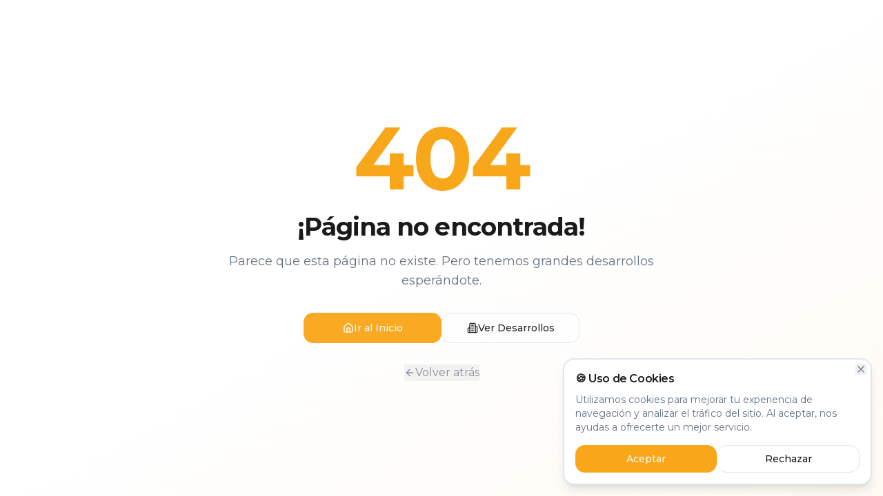

--- FILE ---
content_type: text/html; charset=utf-8
request_url: https://homia.mx/2024/06/
body_size: 2118
content:
<!doctype html>
<html lang="en">
  <head>
    <meta charset="UTF-8" />
    <link rel="icon" type="image/png" href="/favicon.png" />
    <meta name="viewport" content="width=device-width, initial-scale=1.0" />
    
    <!-- Google tag (gtag.js) -->
    <script async src="https://www.googletagmanager.com/gtag/js?id=G-WPQGX022N4"></script>
    <script>
      window.dataLayer = window.dataLayer || [];
      function gtag(){dataLayer.push(arguments);}
      gtag('js', new Date());
      gtag('config', 'G-WPQGX022N4');
    </script>
    
    <title>HOMIA - Your Real Estate Experience | Condominios de Lujo en Puerto Vallarta</title>
    <meta name="description" content="Descubre desarrollos residenciales exclusivos con HOMIA. Condominios de lujo en Puerto Vallarta, Bucerías y Riviera Nayarit. Tu experiencia inmobiliaria perfecta." />
    <meta name="author" content="HOMIA" />
    
    <!-- PWA Manifest -->
    <link rel="manifest" href="/manifest.json" />
    <meta name="theme-color" content="#1a365d" />
    <meta name="mobile-web-app-capable" content="yes" />
    <meta name="apple-mobile-web-app-capable" content="yes" />
    <meta name="apple-mobile-web-app-status-bar-style" content="black-translucent" />
    <meta name="apple-mobile-web-app-title" content="HOMIA" />
    
    <!-- Optimized font loading -->
    <link rel="preconnect" href="https://fonts.googleapis.com">
    <link rel="preconnect" href="https://fonts.gstatic.com" crossorigin>
    <link href="https://fonts.googleapis.com/css2?family=Playfair+Display:wght@400;500;600;700;800&family=Montserrat:wght@300;400;500;600;700;800&display=swap" rel="stylesheet" media="print" onload="this.media='all'">
    <noscript>
      <link href="https://fonts.googleapis.com/css2?family=Playfair+Display:wght@400;500;600;700;800&family=Montserrat:wght@300;400;500;600;700;800&display=swap" rel="stylesheet">
    </noscript>

    <meta property="og:title" content="HOMIA - Your Real Estate Experience" />
    <meta property="og:description" content="Condominios de lujo en Puerto Vallarta y Riviera Nayarit" />
    <meta property="og:type" content="website" />

    <meta name="twitter:card" content="summary_large_image" />
    <meta name="twitter:title" content="HOMIA - Your Real Estate Experience" />
    
    <!-- Organization Structured Data -->
    <script type="application/ld+json">
    {
      "@context": "https://schema.org",
      "@type": "RealEstateAgent",
      "name": "HOMIA Real Estate",
      "url": "https://homia.mx/",
      "logo": "https://homia.mx/homia-logo.png",
      "image": "https://homia.mx/homia-logo.png",
      "telephone": "+52-1-322-182-4247",
      "email": "info@homia.mx",
      "address": {
        "@type": "PostalAddress",
        "streetAddress": "Las Garzas 100, Zona Hotelera Nte.",
        "addressLocality": "Puerto Vallarta",
        "addressRegion": "Jalisco",
        "postalCode": "48333",
        "addressCountry": "MX"
      },
      "openingHoursSpecification": [
        {
          "@type": "OpeningHoursSpecification",
          "dayOfWeek": [
            "Monday",
            "Tuesday",
            "Wednesday",
            "Thursday",
            "Friday"
          ],
          "opens": "09:00",
          "closes": "18:00"
        },
        {
          "@type": "OpeningHoursSpecification",
          "dayOfWeek": "Saturday",
          "opens": "10:00",
          "closes": "14:00"
        }
      ],
      "sameAs": [
        "https://www.facebook.com/homia.mx",
        "https://www.instagram.com/homia.mx",
        "https://www.linkedin.com/company/homia-mx"
      ]
    }
    </script>

    <!-- WebSite Structured Data -->
    <script type="application/ld+json">
    {
      "@context": "https://schema.org",
      "@type": "WebSite",
      "name": "HOMIA Real Estate",
      "url": "https://homia.mx/",
      "potentialAction": {
        "@type": "SearchAction",
        "target": {
          "@type": "EntryPoint",
          "urlTemplate": "https://homia.mx/search?q={search_term_string}"
        },
        "query-input": "required name=search_term_string"
      }
    }
    </script>

    <!-- Calendly widget -->
    <link href="https://assets.calendly.com/assets/external/widget.css" rel="stylesheet">
    <script src="https://assets.calendly.com/assets/external/widget.js" type="text/javascript" async></script>
    <script type="module" crossorigin src="/assets/index-C6hAqIPD.js"></script>
    <link rel="modulepreload" crossorigin href="/assets/react-vendor-DLnsFiRE.js">
    <link rel="modulepreload" crossorigin href="/assets/ui-vendor-BFc3tVHq.js">
    <link rel="modulepreload" crossorigin href="/assets/pdf-vendor-BMLQbc9d.js">
    <link rel="stylesheet" crossorigin href="/assets/index-xRJmQCqc.css">
  <link rel="manifest" href="/manifest.webmanifest"><script id="vite-plugin-pwa:register-sw" src="/registerSW.js"></script><script defer src="https://homia.mx/~flock.js" data-proxy-url="https://homia.mx/~api/analytics"></script><meta name="twitter:image" content="https://pub-bb2e103a32db4e198524a2e9ed8f35b4.r2.dev/f9a466f3-08e2-4206-9414-bc2d412d6b1b/id-preview-59167084--ceae9914-8113-4827-be14-522fe8e4fe5b.lovable.app-1769026947946.png" /></head>

  <body>
    <div id="root"></div>
  </body>
</html>


--- FILE ---
content_type: text/javascript; charset=utf-8
request_url: https://homia.mx/assets/ui-vendor-BFc3tVHq.js
body_size: 29907
content:
import{r as c,R as xe,a as ft,b as Nr,c as Dn}from"./react-vendor-DLnsFiRE.js";var Mn={exports:{}},dt={};/**
 * @license React
 * react-jsx-runtime.production.min.js
 *
 * Copyright (c) Facebook, Inc. and its affiliates.
 *
 * This source code is licensed under the MIT license found in the
 * LICENSE file in the root directory of this source tree.
 */var _r=c,Dr=Symbol.for("react.element"),Mr=Symbol.for("react.fragment"),Lr=Object.prototype.hasOwnProperty,Fr=_r.__SECRET_INTERNALS_DO_NOT_USE_OR_YOU_WILL_BE_FIRED.ReactCurrentOwner,kr={key:!0,ref:!0,__self:!0,__source:!0};function Ln(e,t,n){var o,r={},i=null,s=null;n!==void 0&&(i=""+n),t.key!==void 0&&(i=""+t.key),t.ref!==void 0&&(s=t.ref);for(o in t)Lr.call(t,o)&&!kr.hasOwnProperty(o)&&(r[o]=t[o]);if(e&&e.defaultProps)for(o in t=e.defaultProps,t)r[o]===void 0&&(r[o]=t[o]);return{$$typeof:Dr,type:e,key:i,ref:s,props:r,_owner:Fr.current}}dt.Fragment=Mr;dt.jsx=Ln;dt.jsxs=Ln;Mn.exports=dt;var x=Mn.exports;function O(e,t,{checkForDefaultPrevented:n=!0}={}){return function(r){if(e==null||e(r),n===!1||!r.defaultPrevented)return t==null?void 0:t(r)}}function ln(e,t){if(typeof e=="function")return e(t);e!=null&&(e.current=t)}function Fn(...e){return t=>{let n=!1;const o=e.map(r=>{const i=ln(r,t);return!n&&typeof i=="function"&&(n=!0),i});if(n)return()=>{for(let r=0;r<o.length;r++){const i=o[r];typeof i=="function"?i():ln(e[r],null)}}}}function K(...e){return c.useCallback(Fn(...e),e)}function jr(e,t){const n=c.createContext(t),o=i=>{const{children:s,...a}=i,l=c.useMemo(()=>a,Object.values(a));return x.jsx(n.Provider,{value:l,children:s})};o.displayName=e+"Provider";function r(i){const s=c.useContext(n);if(s)return s;if(t!==void 0)return t;throw new Error(`\`${i}\` must be used within \`${e}\``)}return[o,r]}function De(e,t=[]){let n=[];function o(i,s){const a=c.createContext(s),l=n.length;n=[...n,s];const u=p=>{var y;const{scope:h,children:v,...b}=p,d=((y=h==null?void 0:h[e])==null?void 0:y[l])||a,m=c.useMemo(()=>b,Object.values(b));return x.jsx(d.Provider,{value:m,children:v})};u.displayName=i+"Provider";function f(p,h){var d;const v=((d=h==null?void 0:h[e])==null?void 0:d[l])||a,b=c.useContext(v);if(b)return b;if(s!==void 0)return s;throw new Error(`\`${p}\` must be used within \`${i}\``)}return[u,f]}const r=()=>{const i=n.map(s=>c.createContext(s));return function(a){const l=(a==null?void 0:a[e])||i;return c.useMemo(()=>({[`__scope${e}`]:{...a,[e]:l}}),[a,l])}};return r.scopeName=e,[o,Br(r,...t)]}function Br(...e){const t=e[0];if(e.length===1)return t;const n=()=>{const o=e.map(r=>({useScope:r(),scopeName:r.scopeName}));return function(i){const s=o.reduce((a,{useScope:l,scopeName:u})=>{const p=l(i)[`__scope${u}`];return{...a,...p}},{});return c.useMemo(()=>({[`__scope${t.scopeName}`]:s}),[s])}};return n.scopeName=t.scopeName,n}function Ne(e){const t=Wr(e),n=c.forwardRef((o,r)=>{const{children:i,...s}=o,a=c.Children.toArray(i),l=a.find($r);if(l){const u=l.props.children,f=a.map(p=>p===l?c.Children.count(u)>1?c.Children.only(null):c.isValidElement(u)?u.props.children:null:p);return x.jsx(t,{...s,ref:r,children:c.isValidElement(u)?c.cloneElement(u,void 0,f):null})}return x.jsx(t,{...s,ref:r,children:i})});return n.displayName=`${e}.Slot`,n}var gc=Ne("Slot");function Wr(e){const t=c.forwardRef((n,o)=>{const{children:r,...i}=n;if(c.isValidElement(r)){const s=Hr(r),a=Vr(i,r.props);return r.type!==c.Fragment&&(a.ref=o?Fn(o,s):s),c.cloneElement(r,a)}return c.Children.count(r)>1?c.Children.only(null):null});return t.displayName=`${e}.SlotClone`,t}var kn=Symbol("radix.slottable");function yc(e){const t=({children:n})=>x.jsx(x.Fragment,{children:n});return t.displayName=`${e}.Slottable`,t.__radixId=kn,t}function $r(e){return c.isValidElement(e)&&typeof e.type=="function"&&"__radixId"in e.type&&e.type.__radixId===kn}function Vr(e,t){const n={...t};for(const o in t){const r=e[o],i=t[o];/^on[A-Z]/.test(o)?r&&i?n[o]=(...a)=>{const l=i(...a);return r(...a),l}:r&&(n[o]=r):o==="style"?n[o]={...r,...i}:o==="className"&&(n[o]=[r,i].filter(Boolean).join(" "))}return{...e,...n}}function Hr(e){var o,r;let t=(o=Object.getOwnPropertyDescriptor(e.props,"ref"))==null?void 0:o.get,n=t&&"isReactWarning"in t&&t.isReactWarning;return n?e.ref:(t=(r=Object.getOwnPropertyDescriptor(e,"ref"))==null?void 0:r.get,n=t&&"isReactWarning"in t&&t.isReactWarning,n?e.props.ref:e.props.ref||e.ref)}function jn(e){const t=e+"CollectionProvider",[n,o]=De(t),[r,i]=n(t,{collectionRef:{current:null},itemMap:new Map}),s=d=>{const{scope:m,children:y}=d,g=xe.useRef(null),w=xe.useRef(new Map).current;return x.jsx(r,{scope:m,itemMap:w,collectionRef:g,children:y})};s.displayName=t;const a=e+"CollectionSlot",l=Ne(a),u=xe.forwardRef((d,m)=>{const{scope:y,children:g}=d,w=i(a,y),S=K(m,w.collectionRef);return x.jsx(l,{ref:S,children:g})});u.displayName=a;const f=e+"CollectionItemSlot",p="data-radix-collection-item",h=Ne(f),v=xe.forwardRef((d,m)=>{const{scope:y,children:g,...w}=d,S=xe.useRef(null),C=K(m,S),P=i(f,y);return xe.useEffect(()=>(P.itemMap.set(S,{ref:S,...w}),()=>void P.itemMap.delete(S))),x.jsx(h,{[p]:"",ref:C,children:g})});v.displayName=f;function b(d){const m=i(e+"CollectionConsumer",d);return xe.useCallback(()=>{const g=m.collectionRef.current;if(!g)return[];const w=Array.from(g.querySelectorAll(`[${p}]`));return Array.from(m.itemMap.values()).sort((P,E)=>w.indexOf(P.ref.current)-w.indexOf(E.ref.current))},[m.collectionRef,m.itemMap])}return[{Provider:s,Slot:u,ItemSlot:v},b,o]}var Ur=["a","button","div","form","h2","h3","img","input","label","li","nav","ol","p","select","span","svg","ul"],D=Ur.reduce((e,t)=>{const n=Ne(`Primitive.${t}`),o=c.forwardRef((r,i)=>{const{asChild:s,...a}=r,l=s?n:t;return typeof window<"u"&&(window[Symbol.for("radix-ui")]=!0),x.jsx(l,{...a,ref:i})});return o.displayName=`Primitive.${t}`,{...e,[t]:o}},{});function Kr(e,t){e&&ft.flushSync(()=>e.dispatchEvent(t))}function me(e){const t=c.useRef(e);return c.useEffect(()=>{t.current=e}),c.useMemo(()=>(...n)=>{var o;return(o=t.current)==null?void 0:o.call(t,...n)},[])}function zr(e,t=globalThis==null?void 0:globalThis.document){const n=me(e);c.useEffect(()=>{const o=r=>{r.key==="Escape"&&n(r)};return t.addEventListener("keydown",o,{capture:!0}),()=>t.removeEventListener("keydown",o,{capture:!0})},[n,t])}var Gr="DismissableLayer",Dt="dismissableLayer.update",Yr="dismissableLayer.pointerDownOutside",Xr="dismissableLayer.focusOutside",un,Bn=c.createContext({layers:new Set,layersWithOutsidePointerEventsDisabled:new Set,branches:new Set}),pt=c.forwardRef((e,t)=>{const{disableOutsidePointerEvents:n=!1,onEscapeKeyDown:o,onPointerDownOutside:r,onFocusOutside:i,onInteractOutside:s,onDismiss:a,...l}=e,u=c.useContext(Bn),[f,p]=c.useState(null),h=(f==null?void 0:f.ownerDocument)??(globalThis==null?void 0:globalThis.document),[,v]=c.useState({}),b=K(t,E=>p(E)),d=Array.from(u.layers),[m]=[...u.layersWithOutsidePointerEventsDisabled].slice(-1),y=d.indexOf(m),g=f?d.indexOf(f):-1,w=u.layersWithOutsidePointerEventsDisabled.size>0,S=g>=y,C=Zr(E=>{const R=E.target,M=[...u.branches].some(N=>N.contains(R));!S||M||(r==null||r(E),s==null||s(E),E.defaultPrevented||a==null||a())},h),P=Qr(E=>{const R=E.target;[...u.branches].some(N=>N.contains(R))||(i==null||i(E),s==null||s(E),E.defaultPrevented||a==null||a())},h);return zr(E=>{g===u.layers.size-1&&(o==null||o(E),!E.defaultPrevented&&a&&(E.preventDefault(),a()))},h),c.useEffect(()=>{if(f)return n&&(u.layersWithOutsidePointerEventsDisabled.size===0&&(un=h.body.style.pointerEvents,h.body.style.pointerEvents="none"),u.layersWithOutsidePointerEventsDisabled.add(f)),u.layers.add(f),fn(),()=>{n&&u.layersWithOutsidePointerEventsDisabled.size===1&&(h.body.style.pointerEvents=un)}},[f,h,n,u]),c.useEffect(()=>()=>{f&&(u.layers.delete(f),u.layersWithOutsidePointerEventsDisabled.delete(f),fn())},[f,u]),c.useEffect(()=>{const E=()=>v({});return document.addEventListener(Dt,E),()=>document.removeEventListener(Dt,E)},[]),x.jsx(D.div,{...l,ref:b,style:{pointerEvents:w?S?"auto":"none":void 0,...e.style},onFocusCapture:O(e.onFocusCapture,P.onFocusCapture),onBlurCapture:O(e.onBlurCapture,P.onBlurCapture),onPointerDownCapture:O(e.onPointerDownCapture,C.onPointerDownCapture)})});pt.displayName=Gr;var qr="DismissableLayerBranch",Wn=c.forwardRef((e,t)=>{const n=c.useContext(Bn),o=c.useRef(null),r=K(t,o);return c.useEffect(()=>{const i=o.current;if(i)return n.branches.add(i),()=>{n.branches.delete(i)}},[n.branches]),x.jsx(D.div,{...e,ref:r})});Wn.displayName=qr;function Zr(e,t=globalThis==null?void 0:globalThis.document){const n=me(e),o=c.useRef(!1),r=c.useRef(()=>{});return c.useEffect(()=>{const i=a=>{if(a.target&&!o.current){let l=function(){$n(Yr,n,u,{discrete:!0})};const u={originalEvent:a};a.pointerType==="touch"?(t.removeEventListener("click",r.current),r.current=l,t.addEventListener("click",r.current,{once:!0})):l()}else t.removeEventListener("click",r.current);o.current=!1},s=window.setTimeout(()=>{t.addEventListener("pointerdown",i)},0);return()=>{window.clearTimeout(s),t.removeEventListener("pointerdown",i),t.removeEventListener("click",r.current)}},[t,n]),{onPointerDownCapture:()=>o.current=!0}}function Qr(e,t=globalThis==null?void 0:globalThis.document){const n=me(e),o=c.useRef(!1);return c.useEffect(()=>{const r=i=>{i.target&&!o.current&&$n(Xr,n,{originalEvent:i},{discrete:!1})};return t.addEventListener("focusin",r),()=>t.removeEventListener("focusin",r)},[t,n]),{onFocusCapture:()=>o.current=!0,onBlurCapture:()=>o.current=!1}}function fn(){const e=new CustomEvent(Dt);document.dispatchEvent(e)}function $n(e,t,n,{discrete:o}){const r=n.originalEvent.target,i=new CustomEvent(e,{bubbles:!1,cancelable:!0,detail:n});t&&r.addEventListener(e,t,{once:!0}),o?Kr(r,i):r.dispatchEvent(i)}var wc=pt,xc=Wn,G=globalThis!=null&&globalThis.document?c.useLayoutEffect:()=>{},Jr="Portal",Ut=c.forwardRef((e,t)=>{var a;const{container:n,...o}=e,[r,i]=c.useState(!1);G(()=>i(!0),[]);const s=n||r&&((a=globalThis==null?void 0:globalThis.document)==null?void 0:a.body);return s?Nr.createPortal(x.jsx(D.div,{...o,ref:t}),s):null});Ut.displayName=Jr;function ei(e,t){return c.useReducer((n,o)=>t[n][o]??n,e)}var ze=e=>{const{present:t,children:n}=e,o=ti(t),r=typeof n=="function"?n({present:o.isPresent}):c.Children.only(n),i=K(o.ref,ni(r));return typeof n=="function"||o.isPresent?c.cloneElement(r,{ref:i}):null};ze.displayName="Presence";function ti(e){const[t,n]=c.useState(),o=c.useRef(null),r=c.useRef(e),i=c.useRef("none"),s=e?"mounted":"unmounted",[a,l]=ei(s,{mounted:{UNMOUNT:"unmounted",ANIMATION_OUT:"unmountSuspended"},unmountSuspended:{MOUNT:"mounted",ANIMATION_END:"unmounted"},unmounted:{MOUNT:"mounted"}});return c.useEffect(()=>{const u=qe(o.current);i.current=a==="mounted"?u:"none"},[a]),G(()=>{const u=o.current,f=r.current;if(f!==e){const h=i.current,v=qe(u);e?l("MOUNT"):v==="none"||(u==null?void 0:u.display)==="none"?l("UNMOUNT"):l(f&&h!==v?"ANIMATION_OUT":"UNMOUNT"),r.current=e}},[e,l]),G(()=>{if(t){let u;const f=t.ownerDocument.defaultView??window,p=v=>{const d=qe(o.current).includes(v.animationName);if(v.target===t&&d&&(l("ANIMATION_END"),!r.current)){const m=t.style.animationFillMode;t.style.animationFillMode="forwards",u=f.setTimeout(()=>{t.style.animationFillMode==="forwards"&&(t.style.animationFillMode=m)})}},h=v=>{v.target===t&&(i.current=qe(o.current))};return t.addEventListener("animationstart",h),t.addEventListener("animationcancel",p),t.addEventListener("animationend",p),()=>{f.clearTimeout(u),t.removeEventListener("animationstart",h),t.removeEventListener("animationcancel",p),t.removeEventListener("animationend",p)}}else l("ANIMATION_END")},[t,l]),{isPresent:["mounted","unmountSuspended"].includes(a),ref:c.useCallback(u=>{o.current=u?getComputedStyle(u):null,n(u)},[])}}function qe(e){return(e==null?void 0:e.animationName)||"none"}function ni(e){var o,r;let t=(o=Object.getOwnPropertyDescriptor(e.props,"ref"))==null?void 0:o.get,n=t&&"isReactWarning"in t&&t.isReactWarning;return n?e.ref:(t=(r=Object.getOwnPropertyDescriptor(e,"ref"))==null?void 0:r.get,n=t&&"isReactWarning"in t&&t.isReactWarning,n?e.props.ref:e.props.ref||e.ref)}var oi=Dn[" useInsertionEffect ".trim().toString()]||G;function He({prop:e,defaultProp:t,onChange:n=()=>{},caller:o}){const[r,i,s]=ri({defaultProp:t,onChange:n}),a=e!==void 0,l=a?e:r;{const f=c.useRef(e!==void 0);c.useEffect(()=>{const p=f.current;p!==a&&console.warn(`${o} is changing from ${p?"controlled":"uncontrolled"} to ${a?"controlled":"uncontrolled"}. Components should not switch from controlled to uncontrolled (or vice versa). Decide between using a controlled or uncontrolled value for the lifetime of the component.`),f.current=a},[a,o])}const u=c.useCallback(f=>{var p;if(a){const h=ii(f)?f(e):f;h!==e&&((p=s.current)==null||p.call(s,h))}else i(f)},[a,e,i,s]);return[l,u]}function ri({defaultProp:e,onChange:t}){const[n,o]=c.useState(e),r=c.useRef(n),i=c.useRef(t);return oi(()=>{i.current=t},[t]),c.useEffect(()=>{var s;r.current!==n&&((s=i.current)==null||s.call(i,n),r.current=n)},[n,r]),[n,o,i]}function ii(e){return typeof e=="function"}var Vn=Object.freeze({position:"absolute",border:0,width:1,height:1,padding:0,margin:-1,overflow:"hidden",clip:"rect(0, 0, 0, 0)",whiteSpace:"nowrap",wordWrap:"normal"}),si="VisuallyHidden",Hn=c.forwardRef((e,t)=>x.jsx(D.span,{...e,ref:t,style:{...Vn,...e.style}}));Hn.displayName=si;var bc=Hn,ai=Dn[" useId ".trim().toString()]||(()=>{}),ci=0;function pe(e){const[t,n]=c.useState(ai());return G(()=>{e||n(o=>o??String(ci++))},[e]),e||(t?`radix-${t}`:"")}const li=["top","right","bottom","left"],he=Math.min,q=Math.max,it=Math.round,Ze=Math.floor,ie=e=>({x:e,y:e}),ui={left:"right",right:"left",bottom:"top",top:"bottom"},fi={start:"end",end:"start"};function Mt(e,t,n){return q(e,he(t,n))}function le(e,t){return typeof e=="function"?e(t):e}function ue(e){return e.split("-")[0]}function Me(e){return e.split("-")[1]}function Kt(e){return e==="x"?"y":"x"}function zt(e){return e==="y"?"height":"width"}const di=new Set(["top","bottom"]);function re(e){return di.has(ue(e))?"y":"x"}function Gt(e){return Kt(re(e))}function pi(e,t,n){n===void 0&&(n=!1);const o=Me(e),r=Gt(e),i=zt(r);let s=r==="x"?o===(n?"end":"start")?"right":"left":o==="start"?"bottom":"top";return t.reference[i]>t.floating[i]&&(s=st(s)),[s,st(s)]}function mi(e){const t=st(e);return[Lt(e),t,Lt(t)]}function Lt(e){return e.replace(/start|end/g,t=>fi[t])}const dn=["left","right"],pn=["right","left"],hi=["top","bottom"],vi=["bottom","top"];function gi(e,t,n){switch(e){case"top":case"bottom":return n?t?pn:dn:t?dn:pn;case"left":case"right":return t?hi:vi;default:return[]}}function yi(e,t,n,o){const r=Me(e);let i=gi(ue(e),n==="start",o);return r&&(i=i.map(s=>s+"-"+r),t&&(i=i.concat(i.map(Lt)))),i}function st(e){return e.replace(/left|right|bottom|top/g,t=>ui[t])}function wi(e){return{top:0,right:0,bottom:0,left:0,...e}}function Un(e){return typeof e!="number"?wi(e):{top:e,right:e,bottom:e,left:e}}function at(e){const{x:t,y:n,width:o,height:r}=e;return{width:o,height:r,top:n,left:t,right:t+o,bottom:n+r,x:t,y:n}}function mn(e,t,n){let{reference:o,floating:r}=e;const i=re(t),s=Gt(t),a=zt(s),l=ue(t),u=i==="y",f=o.x+o.width/2-r.width/2,p=o.y+o.height/2-r.height/2,h=o[a]/2-r[a]/2;let v;switch(l){case"top":v={x:f,y:o.y-r.height};break;case"bottom":v={x:f,y:o.y+o.height};break;case"right":v={x:o.x+o.width,y:p};break;case"left":v={x:o.x-r.width,y:p};break;default:v={x:o.x,y:o.y}}switch(Me(t)){case"start":v[s]-=h*(n&&u?-1:1);break;case"end":v[s]+=h*(n&&u?-1:1);break}return v}const xi=async(e,t,n)=>{const{placement:o="bottom",strategy:r="absolute",middleware:i=[],platform:s}=n,a=i.filter(Boolean),l=await(s.isRTL==null?void 0:s.isRTL(t));let u=await s.getElementRects({reference:e,floating:t,strategy:r}),{x:f,y:p}=mn(u,o,l),h=o,v={},b=0;for(let d=0;d<a.length;d++){const{name:m,fn:y}=a[d],{x:g,y:w,data:S,reset:C}=await y({x:f,y:p,initialPlacement:o,placement:h,strategy:r,middlewareData:v,rects:u,platform:s,elements:{reference:e,floating:t}});f=g??f,p=w??p,v={...v,[m]:{...v[m],...S}},C&&b<=50&&(b++,typeof C=="object"&&(C.placement&&(h=C.placement),C.rects&&(u=C.rects===!0?await s.getElementRects({reference:e,floating:t,strategy:r}):C.rects),{x:f,y:p}=mn(u,h,l)),d=-1)}return{x:f,y:p,placement:h,strategy:r,middlewareData:v}};async function Ue(e,t){var n;t===void 0&&(t={});const{x:o,y:r,platform:i,rects:s,elements:a,strategy:l}=e,{boundary:u="clippingAncestors",rootBoundary:f="viewport",elementContext:p="floating",altBoundary:h=!1,padding:v=0}=le(t,e),b=Un(v),m=a[h?p==="floating"?"reference":"floating":p],y=at(await i.getClippingRect({element:(n=await(i.isElement==null?void 0:i.isElement(m)))==null||n?m:m.contextElement||await(i.getDocumentElement==null?void 0:i.getDocumentElement(a.floating)),boundary:u,rootBoundary:f,strategy:l})),g=p==="floating"?{x:o,y:r,width:s.floating.width,height:s.floating.height}:s.reference,w=await(i.getOffsetParent==null?void 0:i.getOffsetParent(a.floating)),S=await(i.isElement==null?void 0:i.isElement(w))?await(i.getScale==null?void 0:i.getScale(w))||{x:1,y:1}:{x:1,y:1},C=at(i.convertOffsetParentRelativeRectToViewportRelativeRect?await i.convertOffsetParentRelativeRectToViewportRelativeRect({elements:a,rect:g,offsetParent:w,strategy:l}):g);return{top:(y.top-C.top+b.top)/S.y,bottom:(C.bottom-y.bottom+b.bottom)/S.y,left:(y.left-C.left+b.left)/S.x,right:(C.right-y.right+b.right)/S.x}}const bi=e=>({name:"arrow",options:e,async fn(t){const{x:n,y:o,placement:r,rects:i,platform:s,elements:a,middlewareData:l}=t,{element:u,padding:f=0}=le(e,t)||{};if(u==null)return{};const p=Un(f),h={x:n,y:o},v=Gt(r),b=zt(v),d=await s.getDimensions(u),m=v==="y",y=m?"top":"left",g=m?"bottom":"right",w=m?"clientHeight":"clientWidth",S=i.reference[b]+i.reference[v]-h[v]-i.floating[b],C=h[v]-i.reference[v],P=await(s.getOffsetParent==null?void 0:s.getOffsetParent(u));let E=P?P[w]:0;(!E||!await(s.isElement==null?void 0:s.isElement(P)))&&(E=a.floating[w]||i.floating[b]);const R=S/2-C/2,M=E/2-d[b]/2-1,N=he(p[y],M),k=he(p[g],M),W=N,L=E-d[b]-k,_=E/2-d[b]/2+R,V=Mt(W,_,L),I=!l.arrow&&Me(r)!=null&&_!==V&&i.reference[b]/2-(_<W?N:k)-d[b]/2<0,F=I?_<W?_-W:_-L:0;return{[v]:h[v]+F,data:{[v]:V,centerOffset:_-V-F,...I&&{alignmentOffset:F}},reset:I}}}),Si=function(e){return e===void 0&&(e={}),{name:"flip",options:e,async fn(t){var n,o;const{placement:r,middlewareData:i,rects:s,initialPlacement:a,platform:l,elements:u}=t,{mainAxis:f=!0,crossAxis:p=!0,fallbackPlacements:h,fallbackStrategy:v="bestFit",fallbackAxisSideDirection:b="none",flipAlignment:d=!0,...m}=le(e,t);if((n=i.arrow)!=null&&n.alignmentOffset)return{};const y=ue(r),g=re(a),w=ue(a)===a,S=await(l.isRTL==null?void 0:l.isRTL(u.floating)),C=h||(w||!d?[st(a)]:mi(a)),P=b!=="none";!h&&P&&C.push(...yi(a,d,b,S));const E=[a,...C],R=await Ue(t,m),M=[];let N=((o=i.flip)==null?void 0:o.overflows)||[];if(f&&M.push(R[y]),p){const _=pi(r,s,S);M.push(R[_[0]],R[_[1]])}if(N=[...N,{placement:r,overflows:M}],!M.every(_=>_<=0)){var k,W;const _=(((k=i.flip)==null?void 0:k.index)||0)+1,V=E[_];if(V&&(!(p==="alignment"?g!==re(V):!1)||N.every(A=>A.overflows[0]>0&&re(A.placement)===g)))return{data:{index:_,overflows:N},reset:{placement:V}};let I=(W=N.filter(F=>F.overflows[0]<=0).sort((F,A)=>F.overflows[1]-A.overflows[1])[0])==null?void 0:W.placement;if(!I)switch(v){case"bestFit":{var L;const F=(L=N.filter(A=>{if(P){const H=re(A.placement);return H===g||H==="y"}return!0}).map(A=>[A.placement,A.overflows.filter(H=>H>0).reduce((H,Y)=>H+Y,0)]).sort((A,H)=>A[1]-H[1])[0])==null?void 0:L[0];F&&(I=F);break}case"initialPlacement":I=a;break}if(r!==I)return{reset:{placement:I}}}return{}}}};function hn(e,t){return{top:e.top-t.height,right:e.right-t.width,bottom:e.bottom-t.height,left:e.left-t.width}}function vn(e){return li.some(t=>e[t]>=0)}const Ci=function(e){return e===void 0&&(e={}),{name:"hide",options:e,async fn(t){const{rects:n}=t,{strategy:o="referenceHidden",...r}=le(e,t);switch(o){case"referenceHidden":{const i=await Ue(t,{...r,elementContext:"reference"}),s=hn(i,n.reference);return{data:{referenceHiddenOffsets:s,referenceHidden:vn(s)}}}case"escaped":{const i=await Ue(t,{...r,altBoundary:!0}),s=hn(i,n.floating);return{data:{escapedOffsets:s,escaped:vn(s)}}}default:return{}}}}},Kn=new Set(["left","top"]);async function Ei(e,t){const{placement:n,platform:o,elements:r}=e,i=await(o.isRTL==null?void 0:o.isRTL(r.floating)),s=ue(n),a=Me(n),l=re(n)==="y",u=Kn.has(s)?-1:1,f=i&&l?-1:1,p=le(t,e);let{mainAxis:h,crossAxis:v,alignmentAxis:b}=typeof p=="number"?{mainAxis:p,crossAxis:0,alignmentAxis:null}:{mainAxis:p.mainAxis||0,crossAxis:p.crossAxis||0,alignmentAxis:p.alignmentAxis};return a&&typeof b=="number"&&(v=a==="end"?b*-1:b),l?{x:v*f,y:h*u}:{x:h*u,y:v*f}}const Ri=function(e){return e===void 0&&(e=0),{name:"offset",options:e,async fn(t){var n,o;const{x:r,y:i,placement:s,middlewareData:a}=t,l=await Ei(t,e);return s===((n=a.offset)==null?void 0:n.placement)&&(o=a.arrow)!=null&&o.alignmentOffset?{}:{x:r+l.x,y:i+l.y,data:{...l,placement:s}}}}},Pi=function(e){return e===void 0&&(e={}),{name:"shift",options:e,async fn(t){const{x:n,y:o,placement:r}=t,{mainAxis:i=!0,crossAxis:s=!1,limiter:a={fn:m=>{let{x:y,y:g}=m;return{x:y,y:g}}},...l}=le(e,t),u={x:n,y:o},f=await Ue(t,l),p=re(ue(r)),h=Kt(p);let v=u[h],b=u[p];if(i){const m=h==="y"?"top":"left",y=h==="y"?"bottom":"right",g=v+f[m],w=v-f[y];v=Mt(g,v,w)}if(s){const m=p==="y"?"top":"left",y=p==="y"?"bottom":"right",g=b+f[m],w=b-f[y];b=Mt(g,b,w)}const d=a.fn({...t,[h]:v,[p]:b});return{...d,data:{x:d.x-n,y:d.y-o,enabled:{[h]:i,[p]:s}}}}}},Ai=function(e){return e===void 0&&(e={}),{options:e,fn(t){const{x:n,y:o,placement:r,rects:i,middlewareData:s}=t,{offset:a=0,mainAxis:l=!0,crossAxis:u=!0}=le(e,t),f={x:n,y:o},p=re(r),h=Kt(p);let v=f[h],b=f[p];const d=le(a,t),m=typeof d=="number"?{mainAxis:d,crossAxis:0}:{mainAxis:0,crossAxis:0,...d};if(l){const w=h==="y"?"height":"width",S=i.reference[h]-i.floating[w]+m.mainAxis,C=i.reference[h]+i.reference[w]-m.mainAxis;v<S?v=S:v>C&&(v=C)}if(u){var y,g;const w=h==="y"?"width":"height",S=Kn.has(ue(r)),C=i.reference[p]-i.floating[w]+(S&&((y=s.offset)==null?void 0:y[p])||0)+(S?0:m.crossAxis),P=i.reference[p]+i.reference[w]+(S?0:((g=s.offset)==null?void 0:g[p])||0)-(S?m.crossAxis:0);b<C?b=C:b>P&&(b=P)}return{[h]:v,[p]:b}}}},Ti=function(e){return e===void 0&&(e={}),{name:"size",options:e,async fn(t){var n,o;const{placement:r,rects:i,platform:s,elements:a}=t,{apply:l=()=>{},...u}=le(e,t),f=await Ue(t,u),p=ue(r),h=Me(r),v=re(r)==="y",{width:b,height:d}=i.floating;let m,y;p==="top"||p==="bottom"?(m=p,y=h===(await(s.isRTL==null?void 0:s.isRTL(a.floating))?"start":"end")?"left":"right"):(y=p,m=h==="end"?"top":"bottom");const g=d-f.top-f.bottom,w=b-f.left-f.right,S=he(d-f[m],g),C=he(b-f[y],w),P=!t.middlewareData.shift;let E=S,R=C;if((n=t.middlewareData.shift)!=null&&n.enabled.x&&(R=w),(o=t.middlewareData.shift)!=null&&o.enabled.y&&(E=g),P&&!h){const N=q(f.left,0),k=q(f.right,0),W=q(f.top,0),L=q(f.bottom,0);v?R=b-2*(N!==0||k!==0?N+k:q(f.left,f.right)):E=d-2*(W!==0||L!==0?W+L:q(f.top,f.bottom))}await l({...t,availableWidth:R,availableHeight:E});const M=await s.getDimensions(a.floating);return b!==M.width||d!==M.height?{reset:{rects:!0}}:{}}}};function mt(){return typeof window<"u"}function Le(e){return zn(e)?(e.nodeName||"").toLowerCase():"#document"}function Z(e){var t;return(e==null||(t=e.ownerDocument)==null?void 0:t.defaultView)||window}function ae(e){var t;return(t=(zn(e)?e.ownerDocument:e.document)||window.document)==null?void 0:t.documentElement}function zn(e){return mt()?e instanceof Node||e instanceof Z(e).Node:!1}function J(e){return mt()?e instanceof Element||e instanceof Z(e).Element:!1}function se(e){return mt()?e instanceof HTMLElement||e instanceof Z(e).HTMLElement:!1}function gn(e){return!mt()||typeof ShadowRoot>"u"?!1:e instanceof ShadowRoot||e instanceof Z(e).ShadowRoot}const Ii=new Set(["inline","contents"]);function Ge(e){const{overflow:t,overflowX:n,overflowY:o,display:r}=ee(e);return/auto|scroll|overlay|hidden|clip/.test(t+o+n)&&!Ii.has(r)}const Oi=new Set(["table","td","th"]);function Ni(e){return Oi.has(Le(e))}const _i=[":popover-open",":modal"];function ht(e){return _i.some(t=>{try{return e.matches(t)}catch{return!1}})}const Di=["transform","translate","scale","rotate","perspective"],Mi=["transform","translate","scale","rotate","perspective","filter"],Li=["paint","layout","strict","content"];function Yt(e){const t=Xt(),n=J(e)?ee(e):e;return Di.some(o=>n[o]?n[o]!=="none":!1)||(n.containerType?n.containerType!=="normal":!1)||!t&&(n.backdropFilter?n.backdropFilter!=="none":!1)||!t&&(n.filter?n.filter!=="none":!1)||Mi.some(o=>(n.willChange||"").includes(o))||Li.some(o=>(n.contain||"").includes(o))}function Fi(e){let t=ve(e);for(;se(t)&&!_e(t);){if(Yt(t))return t;if(ht(t))return null;t=ve(t)}return null}function Xt(){return typeof CSS>"u"||!CSS.supports?!1:CSS.supports("-webkit-backdrop-filter","none")}const ki=new Set(["html","body","#document"]);function _e(e){return ki.has(Le(e))}function ee(e){return Z(e).getComputedStyle(e)}function vt(e){return J(e)?{scrollLeft:e.scrollLeft,scrollTop:e.scrollTop}:{scrollLeft:e.scrollX,scrollTop:e.scrollY}}function ve(e){if(Le(e)==="html")return e;const t=e.assignedSlot||e.parentNode||gn(e)&&e.host||ae(e);return gn(t)?t.host:t}function Gn(e){const t=ve(e);return _e(t)?e.ownerDocument?e.ownerDocument.body:e.body:se(t)&&Ge(t)?t:Gn(t)}function Ke(e,t,n){var o;t===void 0&&(t=[]),n===void 0&&(n=!0);const r=Gn(e),i=r===((o=e.ownerDocument)==null?void 0:o.body),s=Z(r);if(i){const a=Ft(s);return t.concat(s,s.visualViewport||[],Ge(r)?r:[],a&&n?Ke(a):[])}return t.concat(r,Ke(r,[],n))}function Ft(e){return e.parent&&Object.getPrototypeOf(e.parent)?e.frameElement:null}function Yn(e){const t=ee(e);let n=parseFloat(t.width)||0,o=parseFloat(t.height)||0;const r=se(e),i=r?e.offsetWidth:n,s=r?e.offsetHeight:o,a=it(n)!==i||it(o)!==s;return a&&(n=i,o=s),{width:n,height:o,$:a}}function qt(e){return J(e)?e:e.contextElement}function Ie(e){const t=qt(e);if(!se(t))return ie(1);const n=t.getBoundingClientRect(),{width:o,height:r,$:i}=Yn(t);let s=(i?it(n.width):n.width)/o,a=(i?it(n.height):n.height)/r;return(!s||!Number.isFinite(s))&&(s=1),(!a||!Number.isFinite(a))&&(a=1),{x:s,y:a}}const ji=ie(0);function Xn(e){const t=Z(e);return!Xt()||!t.visualViewport?ji:{x:t.visualViewport.offsetLeft,y:t.visualViewport.offsetTop}}function Bi(e,t,n){return t===void 0&&(t=!1),!n||t&&n!==Z(e)?!1:t}function be(e,t,n,o){t===void 0&&(t=!1),n===void 0&&(n=!1);const r=e.getBoundingClientRect(),i=qt(e);let s=ie(1);t&&(o?J(o)&&(s=Ie(o)):s=Ie(e));const a=Bi(i,n,o)?Xn(i):ie(0);let l=(r.left+a.x)/s.x,u=(r.top+a.y)/s.y,f=r.width/s.x,p=r.height/s.y;if(i){const h=Z(i),v=o&&J(o)?Z(o):o;let b=h,d=Ft(b);for(;d&&o&&v!==b;){const m=Ie(d),y=d.getBoundingClientRect(),g=ee(d),w=y.left+(d.clientLeft+parseFloat(g.paddingLeft))*m.x,S=y.top+(d.clientTop+parseFloat(g.paddingTop))*m.y;l*=m.x,u*=m.y,f*=m.x,p*=m.y,l+=w,u+=S,b=Z(d),d=Ft(b)}}return at({width:f,height:p,x:l,y:u})}function Zt(e,t){const n=vt(e).scrollLeft;return t?t.left+n:be(ae(e)).left+n}function qn(e,t,n){n===void 0&&(n=!1);const o=e.getBoundingClientRect(),r=o.left+t.scrollLeft-(n?0:Zt(e,o)),i=o.top+t.scrollTop;return{x:r,y:i}}function Wi(e){let{elements:t,rect:n,offsetParent:o,strategy:r}=e;const i=r==="fixed",s=ae(o),a=t?ht(t.floating):!1;if(o===s||a&&i)return n;let l={scrollLeft:0,scrollTop:0},u=ie(1);const f=ie(0),p=se(o);if((p||!p&&!i)&&((Le(o)!=="body"||Ge(s))&&(l=vt(o)),se(o))){const v=be(o);u=Ie(o),f.x=v.x+o.clientLeft,f.y=v.y+o.clientTop}const h=s&&!p&&!i?qn(s,l,!0):ie(0);return{width:n.width*u.x,height:n.height*u.y,x:n.x*u.x-l.scrollLeft*u.x+f.x+h.x,y:n.y*u.y-l.scrollTop*u.y+f.y+h.y}}function $i(e){return Array.from(e.getClientRects())}function Vi(e){const t=ae(e),n=vt(e),o=e.ownerDocument.body,r=q(t.scrollWidth,t.clientWidth,o.scrollWidth,o.clientWidth),i=q(t.scrollHeight,t.clientHeight,o.scrollHeight,o.clientHeight);let s=-n.scrollLeft+Zt(e);const a=-n.scrollTop;return ee(o).direction==="rtl"&&(s+=q(t.clientWidth,o.clientWidth)-r),{width:r,height:i,x:s,y:a}}function Hi(e,t){const n=Z(e),o=ae(e),r=n.visualViewport;let i=o.clientWidth,s=o.clientHeight,a=0,l=0;if(r){i=r.width,s=r.height;const u=Xt();(!u||u&&t==="fixed")&&(a=r.offsetLeft,l=r.offsetTop)}return{width:i,height:s,x:a,y:l}}const Ui=new Set(["absolute","fixed"]);function Ki(e,t){const n=be(e,!0,t==="fixed"),o=n.top+e.clientTop,r=n.left+e.clientLeft,i=se(e)?Ie(e):ie(1),s=e.clientWidth*i.x,a=e.clientHeight*i.y,l=r*i.x,u=o*i.y;return{width:s,height:a,x:l,y:u}}function yn(e,t,n){let o;if(t==="viewport")o=Hi(e,n);else if(t==="document")o=Vi(ae(e));else if(J(t))o=Ki(t,n);else{const r=Xn(e);o={x:t.x-r.x,y:t.y-r.y,width:t.width,height:t.height}}return at(o)}function Zn(e,t){const n=ve(e);return n===t||!J(n)||_e(n)?!1:ee(n).position==="fixed"||Zn(n,t)}function zi(e,t){const n=t.get(e);if(n)return n;let o=Ke(e,[],!1).filter(a=>J(a)&&Le(a)!=="body"),r=null;const i=ee(e).position==="fixed";let s=i?ve(e):e;for(;J(s)&&!_e(s);){const a=ee(s),l=Yt(s);!l&&a.position==="fixed"&&(r=null),(i?!l&&!r:!l&&a.position==="static"&&!!r&&Ui.has(r.position)||Ge(s)&&!l&&Zn(e,s))?o=o.filter(f=>f!==s):r=a,s=ve(s)}return t.set(e,o),o}function Gi(e){let{element:t,boundary:n,rootBoundary:o,strategy:r}=e;const s=[...n==="clippingAncestors"?ht(t)?[]:zi(t,this._c):[].concat(n),o],a=s[0],l=s.reduce((u,f)=>{const p=yn(t,f,r);return u.top=q(p.top,u.top),u.right=he(p.right,u.right),u.bottom=he(p.bottom,u.bottom),u.left=q(p.left,u.left),u},yn(t,a,r));return{width:l.right-l.left,height:l.bottom-l.top,x:l.left,y:l.top}}function Yi(e){const{width:t,height:n}=Yn(e);return{width:t,height:n}}function Xi(e,t,n){const o=se(t),r=ae(t),i=n==="fixed",s=be(e,!0,i,t);let a={scrollLeft:0,scrollTop:0};const l=ie(0);function u(){l.x=Zt(r)}if(o||!o&&!i)if((Le(t)!=="body"||Ge(r))&&(a=vt(t)),o){const v=be(t,!0,i,t);l.x=v.x+t.clientLeft,l.y=v.y+t.clientTop}else r&&u();i&&!o&&r&&u();const f=r&&!o&&!i?qn(r,a):ie(0),p=s.left+a.scrollLeft-l.x-f.x,h=s.top+a.scrollTop-l.y-f.y;return{x:p,y:h,width:s.width,height:s.height}}function Ct(e){return ee(e).position==="static"}function wn(e,t){if(!se(e)||ee(e).position==="fixed")return null;if(t)return t(e);let n=e.offsetParent;return ae(e)===n&&(n=n.ownerDocument.body),n}function Qn(e,t){const n=Z(e);if(ht(e))return n;if(!se(e)){let r=ve(e);for(;r&&!_e(r);){if(J(r)&&!Ct(r))return r;r=ve(r)}return n}let o=wn(e,t);for(;o&&Ni(o)&&Ct(o);)o=wn(o,t);return o&&_e(o)&&Ct(o)&&!Yt(o)?n:o||Fi(e)||n}const qi=async function(e){const t=this.getOffsetParent||Qn,n=this.getDimensions,o=await n(e.floating);return{reference:Xi(e.reference,await t(e.floating),e.strategy),floating:{x:0,y:0,width:o.width,height:o.height}}};function Zi(e){return ee(e).direction==="rtl"}const Qi={convertOffsetParentRelativeRectToViewportRelativeRect:Wi,getDocumentElement:ae,getClippingRect:Gi,getOffsetParent:Qn,getElementRects:qi,getClientRects:$i,getDimensions:Yi,getScale:Ie,isElement:J,isRTL:Zi};function Jn(e,t){return e.x===t.x&&e.y===t.y&&e.width===t.width&&e.height===t.height}function Ji(e,t){let n=null,o;const r=ae(e);function i(){var a;clearTimeout(o),(a=n)==null||a.disconnect(),n=null}function s(a,l){a===void 0&&(a=!1),l===void 0&&(l=1),i();const u=e.getBoundingClientRect(),{left:f,top:p,width:h,height:v}=u;if(a||t(),!h||!v)return;const b=Ze(p),d=Ze(r.clientWidth-(f+h)),m=Ze(r.clientHeight-(p+v)),y=Ze(f),w={rootMargin:-b+"px "+-d+"px "+-m+"px "+-y+"px",threshold:q(0,he(1,l))||1};let S=!0;function C(P){const E=P[0].intersectionRatio;if(E!==l){if(!S)return s();E?s(!1,E):o=setTimeout(()=>{s(!1,1e-7)},1e3)}E===1&&!Jn(u,e.getBoundingClientRect())&&s(),S=!1}try{n=new IntersectionObserver(C,{...w,root:r.ownerDocument})}catch{n=new IntersectionObserver(C,w)}n.observe(e)}return s(!0),i}function es(e,t,n,o){o===void 0&&(o={});const{ancestorScroll:r=!0,ancestorResize:i=!0,elementResize:s=typeof ResizeObserver=="function",layoutShift:a=typeof IntersectionObserver=="function",animationFrame:l=!1}=o,u=qt(e),f=r||i?[...u?Ke(u):[],...Ke(t)]:[];f.forEach(y=>{r&&y.addEventListener("scroll",n,{passive:!0}),i&&y.addEventListener("resize",n)});const p=u&&a?Ji(u,n):null;let h=-1,v=null;s&&(v=new ResizeObserver(y=>{let[g]=y;g&&g.target===u&&v&&(v.unobserve(t),cancelAnimationFrame(h),h=requestAnimationFrame(()=>{var w;(w=v)==null||w.observe(t)})),n()}),u&&!l&&v.observe(u),v.observe(t));let b,d=l?be(e):null;l&&m();function m(){const y=be(e);d&&!Jn(d,y)&&n(),d=y,b=requestAnimationFrame(m)}return n(),()=>{var y;f.forEach(g=>{r&&g.removeEventListener("scroll",n),i&&g.removeEventListener("resize",n)}),p==null||p(),(y=v)==null||y.disconnect(),v=null,l&&cancelAnimationFrame(b)}}const ts=Ri,ns=Pi,os=Si,rs=Ti,is=Ci,xn=bi,ss=Ai,as=(e,t,n)=>{const o=new Map,r={platform:Qi,...n},i={...r.platform,_c:o};return xi(e,t,{...r,platform:i})};var cs=typeof document<"u",ls=function(){},nt=cs?c.useLayoutEffect:ls;function ct(e,t){if(e===t)return!0;if(typeof e!=typeof t)return!1;if(typeof e=="function"&&e.toString()===t.toString())return!0;let n,o,r;if(e&&t&&typeof e=="object"){if(Array.isArray(e)){if(n=e.length,n!==t.length)return!1;for(o=n;o--!==0;)if(!ct(e[o],t[o]))return!1;return!0}if(r=Object.keys(e),n=r.length,n!==Object.keys(t).length)return!1;for(o=n;o--!==0;)if(!{}.hasOwnProperty.call(t,r[o]))return!1;for(o=n;o--!==0;){const i=r[o];if(!(i==="_owner"&&e.$$typeof)&&!ct(e[i],t[i]))return!1}return!0}return e!==e&&t!==t}function eo(e){return typeof window>"u"?1:(e.ownerDocument.defaultView||window).devicePixelRatio||1}function bn(e,t){const n=eo(e);return Math.round(t*n)/n}function Et(e){const t=c.useRef(e);return nt(()=>{t.current=e}),t}function us(e){e===void 0&&(e={});const{placement:t="bottom",strategy:n="absolute",middleware:o=[],platform:r,elements:{reference:i,floating:s}={},transform:a=!0,whileElementsMounted:l,open:u}=e,[f,p]=c.useState({x:0,y:0,strategy:n,placement:t,middlewareData:{},isPositioned:!1}),[h,v]=c.useState(o);ct(h,o)||v(o);const[b,d]=c.useState(null),[m,y]=c.useState(null),g=c.useCallback(A=>{A!==P.current&&(P.current=A,d(A))},[]),w=c.useCallback(A=>{A!==E.current&&(E.current=A,y(A))},[]),S=i||b,C=s||m,P=c.useRef(null),E=c.useRef(null),R=c.useRef(f),M=l!=null,N=Et(l),k=Et(r),W=Et(u),L=c.useCallback(()=>{if(!P.current||!E.current)return;const A={placement:t,strategy:n,middleware:h};k.current&&(A.platform=k.current),as(P.current,E.current,A).then(H=>{const Y={...H,isPositioned:W.current!==!1};_.current&&!ct(R.current,Y)&&(R.current=Y,ft.flushSync(()=>{p(Y)}))})},[h,t,n,k,W]);nt(()=>{u===!1&&R.current.isPositioned&&(R.current.isPositioned=!1,p(A=>({...A,isPositioned:!1})))},[u]);const _=c.useRef(!1);nt(()=>(_.current=!0,()=>{_.current=!1}),[]),nt(()=>{if(S&&(P.current=S),C&&(E.current=C),S&&C){if(N.current)return N.current(S,C,L);L()}},[S,C,L,N,M]);const V=c.useMemo(()=>({reference:P,floating:E,setReference:g,setFloating:w}),[g,w]),I=c.useMemo(()=>({reference:S,floating:C}),[S,C]),F=c.useMemo(()=>{const A={position:n,left:0,top:0};if(!I.floating)return A;const H=bn(I.floating,f.x),Y=bn(I.floating,f.y);return a?{...A,transform:"translate("+H+"px, "+Y+"px)",...eo(I.floating)>=1.5&&{willChange:"transform"}}:{position:n,left:H,top:Y}},[n,a,I.floating,f.x,f.y]);return c.useMemo(()=>({...f,update:L,refs:V,elements:I,floatingStyles:F}),[f,L,V,I,F])}const fs=e=>{function t(n){return{}.hasOwnProperty.call(n,"current")}return{name:"arrow",options:e,fn(n){const{element:o,padding:r}=typeof e=="function"?e(n):e;return o&&t(o)?o.current!=null?xn({element:o.current,padding:r}).fn(n):{}:o?xn({element:o,padding:r}).fn(n):{}}}},ds=(e,t)=>({...ts(e),options:[e,t]}),ps=(e,t)=>({...ns(e),options:[e,t]}),ms=(e,t)=>({...ss(e),options:[e,t]}),hs=(e,t)=>({...os(e),options:[e,t]}),vs=(e,t)=>({...rs(e),options:[e,t]}),gs=(e,t)=>({...is(e),options:[e,t]}),ys=(e,t)=>({...fs(e),options:[e,t]});var ws="Arrow",to=c.forwardRef((e,t)=>{const{children:n,width:o=10,height:r=5,...i}=e;return x.jsx(D.svg,{...i,ref:t,width:o,height:r,viewBox:"0 0 30 10",preserveAspectRatio:"none",children:e.asChild?n:x.jsx("polygon",{points:"0,0 30,0 15,10"})})});to.displayName=ws;var xs=to;function bs(e){const[t,n]=c.useState(void 0);return G(()=>{if(e){n({width:e.offsetWidth,height:e.offsetHeight});const o=new ResizeObserver(r=>{if(!Array.isArray(r)||!r.length)return;const i=r[0];let s,a;if("borderBoxSize"in i){const l=i.borderBoxSize,u=Array.isArray(l)?l[0]:l;s=u.inlineSize,a=u.blockSize}else s=e.offsetWidth,a=e.offsetHeight;n({width:s,height:a})});return o.observe(e,{box:"border-box"}),()=>o.unobserve(e)}else n(void 0)},[e]),t}var Qt="Popper",[no,oo]=De(Qt),[Ss,ro]=no(Qt),io=e=>{const{__scopePopper:t,children:n}=e,[o,r]=c.useState(null);return x.jsx(Ss,{scope:t,anchor:o,onAnchorChange:r,children:n})};io.displayName=Qt;var so="PopperAnchor",ao=c.forwardRef((e,t)=>{const{__scopePopper:n,virtualRef:o,...r}=e,i=ro(so,n),s=c.useRef(null),a=K(t,s);return c.useEffect(()=>{i.onAnchorChange((o==null?void 0:o.current)||s.current)}),o?null:x.jsx(D.div,{...r,ref:a})});ao.displayName=so;var Jt="PopperContent",[Cs,Es]=no(Jt),co=c.forwardRef((e,t)=>{var T,U,z,$,j,B;const{__scopePopper:n,side:o="bottom",sideOffset:r=0,align:i="center",alignOffset:s=0,arrowPadding:a=0,avoidCollisions:l=!0,collisionBoundary:u=[],collisionPadding:f=0,sticky:p="partial",hideWhenDetached:h=!1,updatePositionStrategy:v="optimized",onPlaced:b,...d}=e,m=ro(Jt,n),[y,g]=c.useState(null),w=K(t,X=>g(X)),[S,C]=c.useState(null),P=bs(S),E=(P==null?void 0:P.width)??0,R=(P==null?void 0:P.height)??0,M=o+(i!=="center"?"-"+i:""),N=typeof f=="number"?f:{top:0,right:0,bottom:0,left:0,...f},k=Array.isArray(u)?u:[u],W=k.length>0,L={padding:N,boundary:k.filter(Ps),altBoundary:W},{refs:_,floatingStyles:V,placement:I,isPositioned:F,middlewareData:A}=us({strategy:"fixed",placement:M,whileElementsMounted:(...X)=>es(...X,{animationFrame:v==="always"}),elements:{reference:m.anchor},middleware:[ds({mainAxis:r+R,alignmentAxis:s}),l&&ps({mainAxis:!0,crossAxis:!1,limiter:p==="partial"?ms():void 0,...L}),l&&hs({...L}),vs({...L,apply:({elements:X,rects:ne,availableWidth:Be,availableHeight:We})=>{const{width:$e,height:Or}=ne.reference,Xe=X.floating.style;Xe.setProperty("--radix-popper-available-width",`${Be}px`),Xe.setProperty("--radix-popper-available-height",`${We}px`),Xe.setProperty("--radix-popper-anchor-width",`${$e}px`),Xe.setProperty("--radix-popper-anchor-height",`${Or}px`)}}),S&&ys({element:S,padding:a}),As({arrowWidth:E,arrowHeight:R}),h&&gs({strategy:"referenceHidden",...L})]}),[H,Y]=fo(I),ce=me(b);G(()=>{F&&(ce==null||ce())},[F,ce]);const ke=(T=A.arrow)==null?void 0:T.x,je=(U=A.arrow)==null?void 0:U.y,fe=((z=A.arrow)==null?void 0:z.centerOffset)!==0,[Re,we]=c.useState();return G(()=>{y&&we(window.getComputedStyle(y).zIndex)},[y]),x.jsx("div",{ref:_.setFloating,"data-radix-popper-content-wrapper":"",style:{...V,transform:F?V.transform:"translate(0, -200%)",minWidth:"max-content",zIndex:Re,"--radix-popper-transform-origin":[($=A.transformOrigin)==null?void 0:$.x,(j=A.transformOrigin)==null?void 0:j.y].join(" "),...((B=A.hide)==null?void 0:B.referenceHidden)&&{visibility:"hidden",pointerEvents:"none"}},dir:e.dir,children:x.jsx(Cs,{scope:n,placedSide:H,onArrowChange:C,arrowX:ke,arrowY:je,shouldHideArrow:fe,children:x.jsx(D.div,{"data-side":H,"data-align":Y,...d,ref:w,style:{...d.style,animation:F?void 0:"none"}})})})});co.displayName=Jt;var lo="PopperArrow",Rs={top:"bottom",right:"left",bottom:"top",left:"right"},uo=c.forwardRef(function(t,n){const{__scopePopper:o,...r}=t,i=Es(lo,o),s=Rs[i.placedSide];return x.jsx("span",{ref:i.onArrowChange,style:{position:"absolute",left:i.arrowX,top:i.arrowY,[s]:0,transformOrigin:{top:"",right:"0 0",bottom:"center 0",left:"100% 0"}[i.placedSide],transform:{top:"translateY(100%)",right:"translateY(50%) rotate(90deg) translateX(-50%)",bottom:"rotate(180deg)",left:"translateY(50%) rotate(-90deg) translateX(50%)"}[i.placedSide],visibility:i.shouldHideArrow?"hidden":void 0},children:x.jsx(xs,{...r,ref:n,style:{...r.style,display:"block"}})})});uo.displayName=lo;function Ps(e){return e!==null}var As=e=>({name:"transformOrigin",options:e,fn(t){var m,y,g;const{placement:n,rects:o,middlewareData:r}=t,s=((m=r.arrow)==null?void 0:m.centerOffset)!==0,a=s?0:e.arrowWidth,l=s?0:e.arrowHeight,[u,f]=fo(n),p={start:"0%",center:"50%",end:"100%"}[f],h=(((y=r.arrow)==null?void 0:y.x)??0)+a/2,v=(((g=r.arrow)==null?void 0:g.y)??0)+l/2;let b="",d="";return u==="bottom"?(b=s?p:`${h}px`,d=`${-l}px`):u==="top"?(b=s?p:`${h}px`,d=`${o.floating.height+l}px`):u==="right"?(b=`${-l}px`,d=s?p:`${v}px`):u==="left"&&(b=`${o.floating.width+l}px`,d=s?p:`${v}px`),{data:{x:b,y:d}}}});function fo(e){const[t,n="center"]=e.split("-");return[t,n]}var Ts=io,Is=ao,Os=co,Ns=uo,_s=c.createContext(void 0);function en(e){const t=c.useContext(_s);return e||t||"ltr"}function Ds(e){const t=c.useRef({value:e,previous:e});return c.useMemo(()=>(t.current.value!==e&&(t.current.previous=t.current.value,t.current.value=e),t.current.previous),[e])}var Rt="focusScope.autoFocusOnMount",Pt="focusScope.autoFocusOnUnmount",Sn={bubbles:!1,cancelable:!0},Ms="FocusScope",tn=c.forwardRef((e,t)=>{const{loop:n=!1,trapped:o=!1,onMountAutoFocus:r,onUnmountAutoFocus:i,...s}=e,[a,l]=c.useState(null),u=me(r),f=me(i),p=c.useRef(null),h=K(t,d=>l(d)),v=c.useRef({paused:!1,pause(){this.paused=!0},resume(){this.paused=!1}}).current;c.useEffect(()=>{if(o){let d=function(w){if(v.paused||!a)return;const S=w.target;a.contains(S)?p.current=S:de(p.current,{select:!0})},m=function(w){if(v.paused||!a)return;const S=w.relatedTarget;S!==null&&(a.contains(S)||de(p.current,{select:!0}))},y=function(w){if(document.activeElement===document.body)for(const C of w)C.removedNodes.length>0&&de(a)};document.addEventListener("focusin",d),document.addEventListener("focusout",m);const g=new MutationObserver(y);return a&&g.observe(a,{childList:!0,subtree:!0}),()=>{document.removeEventListener("focusin",d),document.removeEventListener("focusout",m),g.disconnect()}}},[o,a,v.paused]),c.useEffect(()=>{if(a){En.add(v);const d=document.activeElement;if(!a.contains(d)){const y=new CustomEvent(Rt,Sn);a.addEventListener(Rt,u),a.dispatchEvent(y),y.defaultPrevented||(Ls(Ws(po(a)),{select:!0}),document.activeElement===d&&de(a))}return()=>{a.removeEventListener(Rt,u),setTimeout(()=>{const y=new CustomEvent(Pt,Sn);a.addEventListener(Pt,f),a.dispatchEvent(y),y.defaultPrevented||de(d??document.body,{select:!0}),a.removeEventListener(Pt,f),En.remove(v)},0)}}},[a,u,f,v]);const b=c.useCallback(d=>{if(!n&&!o||v.paused)return;const m=d.key==="Tab"&&!d.altKey&&!d.ctrlKey&&!d.metaKey,y=document.activeElement;if(m&&y){const g=d.currentTarget,[w,S]=Fs(g);w&&S?!d.shiftKey&&y===S?(d.preventDefault(),n&&de(w,{select:!0})):d.shiftKey&&y===w&&(d.preventDefault(),n&&de(S,{select:!0})):y===g&&d.preventDefault()}},[n,o,v.paused]);return x.jsx(D.div,{tabIndex:-1,...s,ref:h,onKeyDown:b})});tn.displayName=Ms;function Ls(e,{select:t=!1}={}){const n=document.activeElement;for(const o of e)if(de(o,{select:t}),document.activeElement!==n)return}function Fs(e){const t=po(e),n=Cn(t,e),o=Cn(t.reverse(),e);return[n,o]}function po(e){const t=[],n=document.createTreeWalker(e,NodeFilter.SHOW_ELEMENT,{acceptNode:o=>{const r=o.tagName==="INPUT"&&o.type==="hidden";return o.disabled||o.hidden||r?NodeFilter.FILTER_SKIP:o.tabIndex>=0?NodeFilter.FILTER_ACCEPT:NodeFilter.FILTER_SKIP}});for(;n.nextNode();)t.push(n.currentNode);return t}function Cn(e,t){for(const n of e)if(!ks(n,{upTo:t}))return n}function ks(e,{upTo:t}){if(getComputedStyle(e).visibility==="hidden")return!0;for(;e;){if(t!==void 0&&e===t)return!1;if(getComputedStyle(e).display==="none")return!0;e=e.parentElement}return!1}function js(e){return e instanceof HTMLInputElement&&"select"in e}function de(e,{select:t=!1}={}){if(e&&e.focus){const n=document.activeElement;e.focus({preventScroll:!0}),e!==n&&js(e)&&t&&e.select()}}var En=Bs();function Bs(){let e=[];return{add(t){const n=e[0];t!==n&&(n==null||n.pause()),e=Rn(e,t),e.unshift(t)},remove(t){var n;e=Rn(e,t),(n=e[0])==null||n.resume()}}}function Rn(e,t){const n=[...e],o=n.indexOf(t);return o!==-1&&n.splice(o,1),n}function Ws(e){return e.filter(t=>t.tagName!=="A")}var At=0;function mo(){c.useEffect(()=>{const e=document.querySelectorAll("[data-radix-focus-guard]");return document.body.insertAdjacentElement("afterbegin",e[0]??Pn()),document.body.insertAdjacentElement("beforeend",e[1]??Pn()),At++,()=>{At===1&&document.querySelectorAll("[data-radix-focus-guard]").forEach(t=>t.remove()),At--}},[])}function Pn(){const e=document.createElement("span");return e.setAttribute("data-radix-focus-guard",""),e.tabIndex=0,e.style.outline="none",e.style.opacity="0",e.style.position="fixed",e.style.pointerEvents="none",e}var oe=function(){return oe=Object.assign||function(t){for(var n,o=1,r=arguments.length;o<r;o++){n=arguments[o];for(var i in n)Object.prototype.hasOwnProperty.call(n,i)&&(t[i]=n[i])}return t},oe.apply(this,arguments)};function ho(e,t){var n={};for(var o in e)Object.prototype.hasOwnProperty.call(e,o)&&t.indexOf(o)<0&&(n[o]=e[o]);if(e!=null&&typeof Object.getOwnPropertySymbols=="function")for(var r=0,o=Object.getOwnPropertySymbols(e);r<o.length;r++)t.indexOf(o[r])<0&&Object.prototype.propertyIsEnumerable.call(e,o[r])&&(n[o[r]]=e[o[r]]);return n}function $s(e,t,n){if(n||arguments.length===2)for(var o=0,r=t.length,i;o<r;o++)(i||!(o in t))&&(i||(i=Array.prototype.slice.call(t,0,o)),i[o]=t[o]);return e.concat(i||Array.prototype.slice.call(t))}var ot="right-scroll-bar-position",rt="width-before-scroll-bar",Vs="with-scroll-bars-hidden",Hs="--removed-body-scroll-bar-size";function Tt(e,t){return typeof e=="function"?e(t):e&&(e.current=t),e}function Us(e,t){var n=c.useState(function(){return{value:e,callback:t,facade:{get current(){return n.value},set current(o){var r=n.value;r!==o&&(n.value=o,n.callback(o,r))}}}})[0];return n.callback=t,n.facade}var Ks=typeof window<"u"?c.useLayoutEffect:c.useEffect,An=new WeakMap;function zs(e,t){var n=Us(null,function(o){return e.forEach(function(r){return Tt(r,o)})});return Ks(function(){var o=An.get(n);if(o){var r=new Set(o),i=new Set(e),s=n.current;r.forEach(function(a){i.has(a)||Tt(a,null)}),i.forEach(function(a){r.has(a)||Tt(a,s)})}An.set(n,e)},[e]),n}function Gs(e){return e}function Ys(e,t){t===void 0&&(t=Gs);var n=[],o=!1,r={read:function(){if(o)throw new Error("Sidecar: could not `read` from an `assigned` medium. `read` could be used only with `useMedium`.");return n.length?n[n.length-1]:e},useMedium:function(i){var s=t(i,o);return n.push(s),function(){n=n.filter(function(a){return a!==s})}},assignSyncMedium:function(i){for(o=!0;n.length;){var s=n;n=[],s.forEach(i)}n={push:function(a){return i(a)},filter:function(){return n}}},assignMedium:function(i){o=!0;var s=[];if(n.length){var a=n;n=[],a.forEach(i),s=n}var l=function(){var f=s;s=[],f.forEach(i)},u=function(){return Promise.resolve().then(l)};u(),n={push:function(f){s.push(f),u()},filter:function(f){return s=s.filter(f),n}}}};return r}function Xs(e){e===void 0&&(e={});var t=Ys(null);return t.options=oe({async:!0,ssr:!1},e),t}var vo=function(e){var t=e.sideCar,n=ho(e,["sideCar"]);if(!t)throw new Error("Sidecar: please provide `sideCar` property to import the right car");var o=t.read();if(!o)throw new Error("Sidecar medium not found");return c.createElement(o,oe({},n))};vo.isSideCarExport=!0;function qs(e,t){return e.useMedium(t),vo}var go=Xs(),It=function(){},gt=c.forwardRef(function(e,t){var n=c.useRef(null),o=c.useState({onScrollCapture:It,onWheelCapture:It,onTouchMoveCapture:It}),r=o[0],i=o[1],s=e.forwardProps,a=e.children,l=e.className,u=e.removeScrollBar,f=e.enabled,p=e.shards,h=e.sideCar,v=e.noRelative,b=e.noIsolation,d=e.inert,m=e.allowPinchZoom,y=e.as,g=y===void 0?"div":y,w=e.gapMode,S=ho(e,["forwardProps","children","className","removeScrollBar","enabled","shards","sideCar","noRelative","noIsolation","inert","allowPinchZoom","as","gapMode"]),C=h,P=zs([n,t]),E=oe(oe({},S),r);return c.createElement(c.Fragment,null,f&&c.createElement(C,{sideCar:go,removeScrollBar:u,shards:p,noRelative:v,noIsolation:b,inert:d,setCallbacks:i,allowPinchZoom:!!m,lockRef:n,gapMode:w}),s?c.cloneElement(c.Children.only(a),oe(oe({},E),{ref:P})):c.createElement(g,oe({},E,{className:l,ref:P}),a))});gt.defaultProps={enabled:!0,removeScrollBar:!0,inert:!1};gt.classNames={fullWidth:rt,zeroRight:ot};var Zs=function(){if(typeof __webpack_nonce__<"u")return __webpack_nonce__};function Qs(){if(!document)return null;var e=document.createElement("style");e.type="text/css";var t=Zs();return t&&e.setAttribute("nonce",t),e}function Js(e,t){e.styleSheet?e.styleSheet.cssText=t:e.appendChild(document.createTextNode(t))}function ea(e){var t=document.head||document.getElementsByTagName("head")[0];t.appendChild(e)}var ta=function(){var e=0,t=null;return{add:function(n){e==0&&(t=Qs())&&(Js(t,n),ea(t)),e++},remove:function(){e--,!e&&t&&(t.parentNode&&t.parentNode.removeChild(t),t=null)}}},na=function(){var e=ta();return function(t,n){c.useEffect(function(){return e.add(t),function(){e.remove()}},[t&&n])}},yo=function(){var e=na(),t=function(n){var o=n.styles,r=n.dynamic;return e(o,r),null};return t},oa={left:0,top:0,right:0,gap:0},Ot=function(e){return parseInt(e||"",10)||0},ra=function(e){var t=window.getComputedStyle(document.body),n=t[e==="padding"?"paddingLeft":"marginLeft"],o=t[e==="padding"?"paddingTop":"marginTop"],r=t[e==="padding"?"paddingRight":"marginRight"];return[Ot(n),Ot(o),Ot(r)]},ia=function(e){if(e===void 0&&(e="margin"),typeof window>"u")return oa;var t=ra(e),n=document.documentElement.clientWidth,o=window.innerWidth;return{left:t[0],top:t[1],right:t[2],gap:Math.max(0,o-n+t[2]-t[0])}},sa=yo(),Oe="data-scroll-locked",aa=function(e,t,n,o){var r=e.left,i=e.top,s=e.right,a=e.gap;return n===void 0&&(n="margin"),`
  .`.concat(Vs,` {
   overflow: hidden `).concat(o,`;
   padding-right: `).concat(a,"px ").concat(o,`;
  }
  body[`).concat(Oe,`] {
    overflow: hidden `).concat(o,`;
    overscroll-behavior: contain;
    `).concat([t&&"position: relative ".concat(o,";"),n==="margin"&&`
    padding-left: `.concat(r,`px;
    padding-top: `).concat(i,`px;
    padding-right: `).concat(s,`px;
    margin-left:0;
    margin-top:0;
    margin-right: `).concat(a,"px ").concat(o,`;
    `),n==="padding"&&"padding-right: ".concat(a,"px ").concat(o,";")].filter(Boolean).join(""),`
  }
  
  .`).concat(ot,` {
    right: `).concat(a,"px ").concat(o,`;
  }
  
  .`).concat(rt,` {
    margin-right: `).concat(a,"px ").concat(o,`;
  }
  
  .`).concat(ot," .").concat(ot,` {
    right: 0 `).concat(o,`;
  }
  
  .`).concat(rt," .").concat(rt,` {
    margin-right: 0 `).concat(o,`;
  }
  
  body[`).concat(Oe,`] {
    `).concat(Hs,": ").concat(a,`px;
  }
`)},Tn=function(){var e=parseInt(document.body.getAttribute(Oe)||"0",10);return isFinite(e)?e:0},ca=function(){c.useEffect(function(){return document.body.setAttribute(Oe,(Tn()+1).toString()),function(){var e=Tn()-1;e<=0?document.body.removeAttribute(Oe):document.body.setAttribute(Oe,e.toString())}},[])},la=function(e){var t=e.noRelative,n=e.noImportant,o=e.gapMode,r=o===void 0?"margin":o;ca();var i=c.useMemo(function(){return ia(r)},[r]);return c.createElement(sa,{styles:aa(i,!t,r,n?"":"!important")})},kt=!1;if(typeof window<"u")try{var Qe=Object.defineProperty({},"passive",{get:function(){return kt=!0,!0}});window.addEventListener("test",Qe,Qe),window.removeEventListener("test",Qe,Qe)}catch{kt=!1}var Pe=kt?{passive:!1}:!1,ua=function(e){return e.tagName==="TEXTAREA"},wo=function(e,t){if(!(e instanceof Element))return!1;var n=window.getComputedStyle(e);return n[t]!=="hidden"&&!(n.overflowY===n.overflowX&&!ua(e)&&n[t]==="visible")},fa=function(e){return wo(e,"overflowY")},da=function(e){return wo(e,"overflowX")},In=function(e,t){var n=t.ownerDocument,o=t;do{typeof ShadowRoot<"u"&&o instanceof ShadowRoot&&(o=o.host);var r=xo(e,o);if(r){var i=bo(e,o),s=i[1],a=i[2];if(s>a)return!0}o=o.parentNode}while(o&&o!==n.body);return!1},pa=function(e){var t=e.scrollTop,n=e.scrollHeight,o=e.clientHeight;return[t,n,o]},ma=function(e){var t=e.scrollLeft,n=e.scrollWidth,o=e.clientWidth;return[t,n,o]},xo=function(e,t){return e==="v"?fa(t):da(t)},bo=function(e,t){return e==="v"?pa(t):ma(t)},ha=function(e,t){return e==="h"&&t==="rtl"?-1:1},va=function(e,t,n,o,r){var i=ha(e,window.getComputedStyle(t).direction),s=i*o,a=n.target,l=t.contains(a),u=!1,f=s>0,p=0,h=0;do{if(!a)break;var v=bo(e,a),b=v[0],d=v[1],m=v[2],y=d-m-i*b;(b||y)&&xo(e,a)&&(p+=y,h+=b);var g=a.parentNode;a=g&&g.nodeType===Node.DOCUMENT_FRAGMENT_NODE?g.host:g}while(!l&&a!==document.body||l&&(t.contains(a)||t===a));return(f&&(Math.abs(p)<1||!r)||!f&&(Math.abs(h)<1||!r))&&(u=!0),u},Je=function(e){return"changedTouches"in e?[e.changedTouches[0].clientX,e.changedTouches[0].clientY]:[0,0]},On=function(e){return[e.deltaX,e.deltaY]},Nn=function(e){return e&&"current"in e?e.current:e},ga=function(e,t){return e[0]===t[0]&&e[1]===t[1]},ya=function(e){return`
  .block-interactivity-`.concat(e,` {pointer-events: none;}
  .allow-interactivity-`).concat(e,` {pointer-events: all;}
`)},wa=0,Ae=[];function xa(e){var t=c.useRef([]),n=c.useRef([0,0]),o=c.useRef(),r=c.useState(wa++)[0],i=c.useState(yo)[0],s=c.useRef(e);c.useEffect(function(){s.current=e},[e]),c.useEffect(function(){if(e.inert){document.body.classList.add("block-interactivity-".concat(r));var d=$s([e.lockRef.current],(e.shards||[]).map(Nn),!0).filter(Boolean);return d.forEach(function(m){return m.classList.add("allow-interactivity-".concat(r))}),function(){document.body.classList.remove("block-interactivity-".concat(r)),d.forEach(function(m){return m.classList.remove("allow-interactivity-".concat(r))})}}},[e.inert,e.lockRef.current,e.shards]);var a=c.useCallback(function(d,m){if("touches"in d&&d.touches.length===2||d.type==="wheel"&&d.ctrlKey)return!s.current.allowPinchZoom;var y=Je(d),g=n.current,w="deltaX"in d?d.deltaX:g[0]-y[0],S="deltaY"in d?d.deltaY:g[1]-y[1],C,P=d.target,E=Math.abs(w)>Math.abs(S)?"h":"v";if("touches"in d&&E==="h"&&P.type==="range")return!1;var R=In(E,P);if(!R)return!0;if(R?C=E:(C=E==="v"?"h":"v",R=In(E,P)),!R)return!1;if(!o.current&&"changedTouches"in d&&(w||S)&&(o.current=C),!C)return!0;var M=o.current||C;return va(M,m,d,M==="h"?w:S,!0)},[]),l=c.useCallback(function(d){var m=d;if(!(!Ae.length||Ae[Ae.length-1]!==i)){var y="deltaY"in m?On(m):Je(m),g=t.current.filter(function(C){return C.name===m.type&&(C.target===m.target||m.target===C.shadowParent)&&ga(C.delta,y)})[0];if(g&&g.should){m.cancelable&&m.preventDefault();return}if(!g){var w=(s.current.shards||[]).map(Nn).filter(Boolean).filter(function(C){return C.contains(m.target)}),S=w.length>0?a(m,w[0]):!s.current.noIsolation;S&&m.cancelable&&m.preventDefault()}}},[]),u=c.useCallback(function(d,m,y,g){var w={name:d,delta:m,target:y,should:g,shadowParent:ba(y)};t.current.push(w),setTimeout(function(){t.current=t.current.filter(function(S){return S!==w})},1)},[]),f=c.useCallback(function(d){n.current=Je(d),o.current=void 0},[]),p=c.useCallback(function(d){u(d.type,On(d),d.target,a(d,e.lockRef.current))},[]),h=c.useCallback(function(d){u(d.type,Je(d),d.target,a(d,e.lockRef.current))},[]);c.useEffect(function(){return Ae.push(i),e.setCallbacks({onScrollCapture:p,onWheelCapture:p,onTouchMoveCapture:h}),document.addEventListener("wheel",l,Pe),document.addEventListener("touchmove",l,Pe),document.addEventListener("touchstart",f,Pe),function(){Ae=Ae.filter(function(d){return d!==i}),document.removeEventListener("wheel",l,Pe),document.removeEventListener("touchmove",l,Pe),document.removeEventListener("touchstart",f,Pe)}},[]);var v=e.removeScrollBar,b=e.inert;return c.createElement(c.Fragment,null,b?c.createElement(i,{styles:ya(r)}):null,v?c.createElement(la,{noRelative:e.noRelative,gapMode:e.gapMode}):null)}function ba(e){for(var t=null;e!==null;)e instanceof ShadowRoot&&(t=e.host,e=e.host),e=e.parentNode;return t}const Sa=qs(go,xa);var nn=c.forwardRef(function(e,t){return c.createElement(gt,oe({},e,{ref:t,sideCar:Sa}))});nn.classNames=gt.classNames;var Ca=function(e){if(typeof document>"u")return null;var t=Array.isArray(e)?e[0]:e;return t.ownerDocument.body},Te=new WeakMap,et=new WeakMap,tt={},Nt=0,So=function(e){return e&&(e.host||So(e.parentNode))},Ea=function(e,t){return t.map(function(n){if(e.contains(n))return n;var o=So(n);return o&&e.contains(o)?o:(console.error("aria-hidden",n,"in not contained inside",e,". Doing nothing"),null)}).filter(function(n){return!!n})},Ra=function(e,t,n,o){var r=Ea(t,Array.isArray(e)?e:[e]);tt[n]||(tt[n]=new WeakMap);var i=tt[n],s=[],a=new Set,l=new Set(r),u=function(p){!p||a.has(p)||(a.add(p),u(p.parentNode))};r.forEach(u);var f=function(p){!p||l.has(p)||Array.prototype.forEach.call(p.children,function(h){if(a.has(h))f(h);else try{var v=h.getAttribute(o),b=v!==null&&v!=="false",d=(Te.get(h)||0)+1,m=(i.get(h)||0)+1;Te.set(h,d),i.set(h,m),s.push(h),d===1&&b&&et.set(h,!0),m===1&&h.setAttribute(n,"true"),b||h.setAttribute(o,"true")}catch(y){console.error("aria-hidden: cannot operate on ",h,y)}})};return f(t),a.clear(),Nt++,function(){s.forEach(function(p){var h=Te.get(p)-1,v=i.get(p)-1;Te.set(p,h),i.set(p,v),h||(et.has(p)||p.removeAttribute(o),et.delete(p)),v||p.removeAttribute(n)}),Nt--,Nt||(Te=new WeakMap,Te=new WeakMap,et=new WeakMap,tt={})}},Co=function(e,t,n){n===void 0&&(n="data-aria-hidden");var o=Array.from(Array.isArray(e)?e:[e]),r=Ca(e);return r?(o.push.apply(o,Array.from(r.querySelectorAll("[aria-live]"))),Ra(o,r,n,"aria-hidden")):function(){return null}},yt="Dialog",[Eo,Sc]=De(yt),[Pa,te]=Eo(yt),Ro=e=>{const{__scopeDialog:t,children:n,open:o,defaultOpen:r,onOpenChange:i,modal:s=!0}=e,a=c.useRef(null),l=c.useRef(null),[u,f]=He({prop:o,defaultProp:r??!1,onChange:i,caller:yt});return x.jsx(Pa,{scope:t,triggerRef:a,contentRef:l,contentId:pe(),titleId:pe(),descriptionId:pe(),open:u,onOpenChange:f,onOpenToggle:c.useCallback(()=>f(p=>!p),[f]),modal:s,children:n})};Ro.displayName=yt;var Po="DialogTrigger",Ao=c.forwardRef((e,t)=>{const{__scopeDialog:n,...o}=e,r=te(Po,n),i=K(t,r.triggerRef);return x.jsx(D.button,{type:"button","aria-haspopup":"dialog","aria-expanded":r.open,"aria-controls":r.contentId,"data-state":sn(r.open),...o,ref:i,onClick:O(e.onClick,r.onOpenToggle)})});Ao.displayName=Po;var on="DialogPortal",[Aa,To]=Eo(on,{forceMount:void 0}),Io=e=>{const{__scopeDialog:t,forceMount:n,children:o,container:r}=e,i=te(on,t);return x.jsx(Aa,{scope:t,forceMount:n,children:c.Children.map(o,s=>x.jsx(ze,{present:n||i.open,children:x.jsx(Ut,{asChild:!0,container:r,children:s})}))})};Io.displayName=on;var lt="DialogOverlay",Oo=c.forwardRef((e,t)=>{const n=To(lt,e.__scopeDialog),{forceMount:o=n.forceMount,...r}=e,i=te(lt,e.__scopeDialog);return i.modal?x.jsx(ze,{present:o||i.open,children:x.jsx(Ia,{...r,ref:t})}):null});Oo.displayName=lt;var Ta=Ne("DialogOverlay.RemoveScroll"),Ia=c.forwardRef((e,t)=>{const{__scopeDialog:n,...o}=e,r=te(lt,n);return x.jsx(nn,{as:Ta,allowPinchZoom:!0,shards:[r.contentRef],children:x.jsx(D.div,{"data-state":sn(r.open),...o,ref:t,style:{pointerEvents:"auto",...o.style}})})}),Se="DialogContent",No=c.forwardRef((e,t)=>{const n=To(Se,e.__scopeDialog),{forceMount:o=n.forceMount,...r}=e,i=te(Se,e.__scopeDialog);return x.jsx(ze,{present:o||i.open,children:i.modal?x.jsx(Oa,{...r,ref:t}):x.jsx(Na,{...r,ref:t})})});No.displayName=Se;var Oa=c.forwardRef((e,t)=>{const n=te(Se,e.__scopeDialog),o=c.useRef(null),r=K(t,n.contentRef,o);return c.useEffect(()=>{const i=o.current;if(i)return Co(i)},[]),x.jsx(_o,{...e,ref:r,trapFocus:n.open,disableOutsidePointerEvents:!0,onCloseAutoFocus:O(e.onCloseAutoFocus,i=>{var s;i.preventDefault(),(s=n.triggerRef.current)==null||s.focus()}),onPointerDownOutside:O(e.onPointerDownOutside,i=>{const s=i.detail.originalEvent,a=s.button===0&&s.ctrlKey===!0;(s.button===2||a)&&i.preventDefault()}),onFocusOutside:O(e.onFocusOutside,i=>i.preventDefault())})}),Na=c.forwardRef((e,t)=>{const n=te(Se,e.__scopeDialog),o=c.useRef(!1),r=c.useRef(!1);return x.jsx(_o,{...e,ref:t,trapFocus:!1,disableOutsidePointerEvents:!1,onCloseAutoFocus:i=>{var s,a;(s=e.onCloseAutoFocus)==null||s.call(e,i),i.defaultPrevented||(o.current||(a=n.triggerRef.current)==null||a.focus(),i.preventDefault()),o.current=!1,r.current=!1},onInteractOutside:i=>{var l,u;(l=e.onInteractOutside)==null||l.call(e,i),i.defaultPrevented||(o.current=!0,i.detail.originalEvent.type==="pointerdown"&&(r.current=!0));const s=i.target;((u=n.triggerRef.current)==null?void 0:u.contains(s))&&i.preventDefault(),i.detail.originalEvent.type==="focusin"&&r.current&&i.preventDefault()}})}),_o=c.forwardRef((e,t)=>{const{__scopeDialog:n,trapFocus:o,onOpenAutoFocus:r,onCloseAutoFocus:i,...s}=e,a=te(Se,n),l=c.useRef(null),u=K(t,l);return mo(),x.jsxs(x.Fragment,{children:[x.jsx(tn,{asChild:!0,loop:!0,trapped:o,onMountAutoFocus:r,onUnmountAutoFocus:i,children:x.jsx(pt,{role:"dialog",id:a.contentId,"aria-describedby":a.descriptionId,"aria-labelledby":a.titleId,"data-state":sn(a.open),...s,ref:u,onDismiss:()=>a.onOpenChange(!1)})}),x.jsxs(x.Fragment,{children:[x.jsx(_a,{titleId:a.titleId}),x.jsx(Ma,{contentRef:l,descriptionId:a.descriptionId})]})]})}),rn="DialogTitle",Do=c.forwardRef((e,t)=>{const{__scopeDialog:n,...o}=e,r=te(rn,n);return x.jsx(D.h2,{id:r.titleId,...o,ref:t})});Do.displayName=rn;var Mo="DialogDescription",Lo=c.forwardRef((e,t)=>{const{__scopeDialog:n,...o}=e,r=te(Mo,n);return x.jsx(D.p,{id:r.descriptionId,...o,ref:t})});Lo.displayName=Mo;var Fo="DialogClose",ko=c.forwardRef((e,t)=>{const{__scopeDialog:n,...o}=e,r=te(Fo,n);return x.jsx(D.button,{type:"button",...o,ref:t,onClick:O(e.onClick,()=>r.onOpenChange(!1))})});ko.displayName=Fo;function sn(e){return e?"open":"closed"}var jo="DialogTitleWarning",[Cc,Bo]=jr(jo,{contentName:Se,titleName:rn,docsSlug:"dialog"}),_a=({titleId:e})=>{const t=Bo(jo),n=`\`${t.contentName}\` requires a \`${t.titleName}\` for the component to be accessible for screen reader users.

If you want to hide the \`${t.titleName}\`, you can wrap it with our VisuallyHidden component.

For more information, see https://radix-ui.com/primitives/docs/components/${t.docsSlug}`;return c.useEffect(()=>{e&&(document.getElementById(e)||console.error(n))},[n,e]),null},Da="DialogDescriptionWarning",Ma=({contentRef:e,descriptionId:t})=>{const o=`Warning: Missing \`Description\` or \`aria-describedby={undefined}\` for {${Bo(Da).contentName}}.`;return c.useEffect(()=>{var i;const r=(i=e.current)==null?void 0:i.getAttribute("aria-describedby");t&&r&&(document.getElementById(t)||console.warn(o))},[o,e,t]),null},Ec=Ro,Rc=Ao,Pc=Io,Ac=Oo,Tc=No,Ic=Do,Oc=Lo,Nc=ko,_t="rovingFocusGroup.onEntryFocus",La={bubbles:!1,cancelable:!0},Ye="RovingFocusGroup",[jt,Wo,Fa]=jn(Ye),[ka,$o]=De(Ye,[Fa]),[ja,Ba]=ka(Ye),Vo=c.forwardRef((e,t)=>x.jsx(jt.Provider,{scope:e.__scopeRovingFocusGroup,children:x.jsx(jt.Slot,{scope:e.__scopeRovingFocusGroup,children:x.jsx(Wa,{...e,ref:t})})}));Vo.displayName=Ye;var Wa=c.forwardRef((e,t)=>{const{__scopeRovingFocusGroup:n,orientation:o,loop:r=!1,dir:i,currentTabStopId:s,defaultCurrentTabStopId:a,onCurrentTabStopIdChange:l,onEntryFocus:u,preventScrollOnEntryFocus:f=!1,...p}=e,h=c.useRef(null),v=K(t,h),b=en(i),[d,m]=He({prop:s,defaultProp:a??null,onChange:l,caller:Ye}),[y,g]=c.useState(!1),w=me(u),S=Wo(n),C=c.useRef(!1),[P,E]=c.useState(0);return c.useEffect(()=>{const R=h.current;if(R)return R.addEventListener(_t,w),()=>R.removeEventListener(_t,w)},[w]),x.jsx(ja,{scope:n,orientation:o,dir:b,loop:r,currentTabStopId:d,onItemFocus:c.useCallback(R=>m(R),[m]),onItemShiftTab:c.useCallback(()=>g(!0),[]),onFocusableItemAdd:c.useCallback(()=>E(R=>R+1),[]),onFocusableItemRemove:c.useCallback(()=>E(R=>R-1),[]),children:x.jsx(D.div,{tabIndex:y||P===0?-1:0,"data-orientation":o,...p,ref:v,style:{outline:"none",...e.style},onMouseDown:O(e.onMouseDown,()=>{C.current=!0}),onFocus:O(e.onFocus,R=>{const M=!C.current;if(R.target===R.currentTarget&&M&&!y){const N=new CustomEvent(_t,La);if(R.currentTarget.dispatchEvent(N),!N.defaultPrevented){const k=S().filter(I=>I.focusable),W=k.find(I=>I.active),L=k.find(I=>I.id===d),V=[W,L,...k].filter(Boolean).map(I=>I.ref.current);Ko(V,f)}}C.current=!1}),onBlur:O(e.onBlur,()=>g(!1))})})}),Ho="RovingFocusGroupItem",Uo=c.forwardRef((e,t)=>{const{__scopeRovingFocusGroup:n,focusable:o=!0,active:r=!1,tabStopId:i,children:s,...a}=e,l=pe(),u=i||l,f=Ba(Ho,n),p=f.currentTabStopId===u,h=Wo(n),{onFocusableItemAdd:v,onFocusableItemRemove:b,currentTabStopId:d}=f;return c.useEffect(()=>{if(o)return v(),()=>b()},[o,v,b]),x.jsx(jt.ItemSlot,{scope:n,id:u,focusable:o,active:r,children:x.jsx(D.span,{tabIndex:p?0:-1,"data-orientation":f.orientation,...a,ref:t,onMouseDown:O(e.onMouseDown,m=>{o?f.onItemFocus(u):m.preventDefault()}),onFocus:O(e.onFocus,()=>f.onItemFocus(u)),onKeyDown:O(e.onKeyDown,m=>{if(m.key==="Tab"&&m.shiftKey){f.onItemShiftTab();return}if(m.target!==m.currentTarget)return;const y=Ha(m,f.orientation,f.dir);if(y!==void 0){if(m.metaKey||m.ctrlKey||m.altKey||m.shiftKey)return;m.preventDefault();let w=h().filter(S=>S.focusable).map(S=>S.ref.current);if(y==="last")w.reverse();else if(y==="prev"||y==="next"){y==="prev"&&w.reverse();const S=w.indexOf(m.currentTarget);w=f.loop?Ua(w,S+1):w.slice(S+1)}setTimeout(()=>Ko(w))}}),children:typeof s=="function"?s({isCurrentTabStop:p,hasTabStop:d!=null}):s})})});Uo.displayName=Ho;var $a={ArrowLeft:"prev",ArrowUp:"prev",ArrowRight:"next",ArrowDown:"next",PageUp:"first",Home:"first",PageDown:"last",End:"last"};function Va(e,t){return t!=="rtl"?e:e==="ArrowLeft"?"ArrowRight":e==="ArrowRight"?"ArrowLeft":e}function Ha(e,t,n){const o=Va(e.key,n);if(!(t==="vertical"&&["ArrowLeft","ArrowRight"].includes(o))&&!(t==="horizontal"&&["ArrowUp","ArrowDown"].includes(o)))return $a[o]}function Ko(e,t=!1){const n=document.activeElement;for(const o of e)if(o===n||(o.focus({preventScroll:t}),document.activeElement!==n))return}function Ua(e,t){return e.map((n,o)=>e[(t+o)%e.length])}var Ka=Vo,za=Uo,wt="Tabs",[Ga,_c]=De(wt,[$o]),zo=$o(),[Ya,an]=Ga(wt),Go=c.forwardRef((e,t)=>{const{__scopeTabs:n,value:o,onValueChange:r,defaultValue:i,orientation:s="horizontal",dir:a,activationMode:l="automatic",...u}=e,f=en(a),[p,h]=He({prop:o,onChange:r,defaultProp:i??"",caller:wt});return x.jsx(Ya,{scope:n,baseId:pe(),value:p,onValueChange:h,orientation:s,dir:f,activationMode:l,children:x.jsx(D.div,{dir:f,"data-orientation":s,...u,ref:t})})});Go.displayName=wt;var Yo="TabsList",Xo=c.forwardRef((e,t)=>{const{__scopeTabs:n,loop:o=!0,...r}=e,i=an(Yo,n),s=zo(n);return x.jsx(Ka,{asChild:!0,...s,orientation:i.orientation,dir:i.dir,loop:o,children:x.jsx(D.div,{role:"tablist","aria-orientation":i.orientation,...r,ref:t})})});Xo.displayName=Yo;var qo="TabsTrigger",Zo=c.forwardRef((e,t)=>{const{__scopeTabs:n,value:o,disabled:r=!1,...i}=e,s=an(qo,n),a=zo(n),l=er(s.baseId,o),u=tr(s.baseId,o),f=o===s.value;return x.jsx(za,{asChild:!0,...a,focusable:!r,active:f,children:x.jsx(D.button,{type:"button",role:"tab","aria-selected":f,"aria-controls":u,"data-state":f?"active":"inactive","data-disabled":r?"":void 0,disabled:r,id:l,...i,ref:t,onMouseDown:O(e.onMouseDown,p=>{!r&&p.button===0&&p.ctrlKey===!1?s.onValueChange(o):p.preventDefault()}),onKeyDown:O(e.onKeyDown,p=>{[" ","Enter"].includes(p.key)&&s.onValueChange(o)}),onFocus:O(e.onFocus,()=>{const p=s.activationMode!=="manual";!f&&!r&&p&&s.onValueChange(o)})})})});Zo.displayName=qo;var Qo="TabsContent",Jo=c.forwardRef((e,t)=>{const{__scopeTabs:n,value:o,forceMount:r,children:i,...s}=e,a=an(Qo,n),l=er(a.baseId,o),u=tr(a.baseId,o),f=o===a.value,p=c.useRef(f);return c.useEffect(()=>{const h=requestAnimationFrame(()=>p.current=!1);return()=>cancelAnimationFrame(h)},[]),x.jsx(ze,{present:r||f,children:({present:h})=>x.jsx(D.div,{"data-state":f?"active":"inactive","data-orientation":a.orientation,role:"tabpanel","aria-labelledby":l,hidden:!h,id:u,tabIndex:0,...s,ref:t,style:{...e.style,animationDuration:p.current?"0s":void 0},children:h&&i})})});Jo.displayName=Qo;function er(e,t){return`${e}-trigger-${t}`}function tr(e,t){return`${e}-content-${t}`}var Dc=Go,Mc=Xo,Lc=Zo,Fc=Jo;function _n(e,[t,n]){return Math.min(n,Math.max(t,e))}var Xa=[" ","Enter","ArrowUp","ArrowDown"],qa=[" ","Enter"],Ce="Select",[xt,bt,Za]=jn(Ce),[Fe,kc]=De(Ce,[Za,oo]),St=oo(),[Qa,ge]=Fe(Ce),[Ja,ec]=Fe(Ce),nr=e=>{const{__scopeSelect:t,children:n,open:o,defaultOpen:r,onOpenChange:i,value:s,defaultValue:a,onValueChange:l,dir:u,name:f,autoComplete:p,disabled:h,required:v,form:b}=e,d=St(t),[m,y]=c.useState(null),[g,w]=c.useState(null),[S,C]=c.useState(!1),P=en(u),[E,R]=He({prop:o,defaultProp:r??!1,onChange:i,caller:Ce}),[M,N]=He({prop:s,defaultProp:a,onChange:l,caller:Ce}),k=c.useRef(null),W=m?b||!!m.closest("form"):!0,[L,_]=c.useState(new Set),V=Array.from(L).map(I=>I.props.value).join(";");return x.jsx(Ts,{...d,children:x.jsxs(Qa,{required:v,scope:t,trigger:m,onTriggerChange:y,valueNode:g,onValueNodeChange:w,valueNodeHasChildren:S,onValueNodeHasChildrenChange:C,contentId:pe(),value:M,onValueChange:N,open:E,onOpenChange:R,dir:P,triggerPointerDownPosRef:k,disabled:h,children:[x.jsx(xt.Provider,{scope:t,children:x.jsx(Ja,{scope:e.__scopeSelect,onNativeOptionAdd:c.useCallback(I=>{_(F=>new Set(F).add(I))},[]),onNativeOptionRemove:c.useCallback(I=>{_(F=>{const A=new Set(F);return A.delete(I),A})},[]),children:n})}),W?x.jsxs(Pr,{"aria-hidden":!0,required:v,tabIndex:-1,name:f,autoComplete:p,value:M,onChange:I=>N(I.target.value),disabled:h,form:b,children:[M===void 0?x.jsx("option",{value:""}):null,Array.from(L)]},V):null]})})};nr.displayName=Ce;var or="SelectTrigger",rr=c.forwardRef((e,t)=>{const{__scopeSelect:n,disabled:o=!1,...r}=e,i=St(n),s=ge(or,n),a=s.disabled||o,l=K(t,s.onTriggerChange),u=bt(n),f=c.useRef("touch"),[p,h,v]=Tr(d=>{const m=u().filter(w=>!w.disabled),y=m.find(w=>w.value===s.value),g=Ir(m,d,y);g!==void 0&&s.onValueChange(g.value)}),b=d=>{a||(s.onOpenChange(!0),v()),d&&(s.triggerPointerDownPosRef.current={x:Math.round(d.pageX),y:Math.round(d.pageY)})};return x.jsx(Is,{asChild:!0,...i,children:x.jsx(D.button,{type:"button",role:"combobox","aria-controls":s.contentId,"aria-expanded":s.open,"aria-required":s.required,"aria-autocomplete":"none",dir:s.dir,"data-state":s.open?"open":"closed",disabled:a,"data-disabled":a?"":void 0,"data-placeholder":Ar(s.value)?"":void 0,...r,ref:l,onClick:O(r.onClick,d=>{d.currentTarget.focus(),f.current!=="mouse"&&b(d)}),onPointerDown:O(r.onPointerDown,d=>{f.current=d.pointerType;const m=d.target;m.hasPointerCapture(d.pointerId)&&m.releasePointerCapture(d.pointerId),d.button===0&&d.ctrlKey===!1&&d.pointerType==="mouse"&&(b(d),d.preventDefault())}),onKeyDown:O(r.onKeyDown,d=>{const m=p.current!=="";!(d.ctrlKey||d.altKey||d.metaKey)&&d.key.length===1&&h(d.key),!(m&&d.key===" ")&&Xa.includes(d.key)&&(b(),d.preventDefault())})})})});rr.displayName=or;var ir="SelectValue",sr=c.forwardRef((e,t)=>{const{__scopeSelect:n,className:o,style:r,children:i,placeholder:s="",...a}=e,l=ge(ir,n),{onValueNodeHasChildrenChange:u}=l,f=i!==void 0,p=K(t,l.onValueNodeChange);return G(()=>{u(f)},[u,f]),x.jsx(D.span,{...a,ref:p,style:{pointerEvents:"none"},children:Ar(l.value)?x.jsx(x.Fragment,{children:s}):i})});sr.displayName=ir;var tc="SelectIcon",ar=c.forwardRef((e,t)=>{const{__scopeSelect:n,children:o,...r}=e;return x.jsx(D.span,{"aria-hidden":!0,...r,ref:t,children:o||"▼"})});ar.displayName=tc;var nc="SelectPortal",cr=e=>x.jsx(Ut,{asChild:!0,...e});cr.displayName=nc;var Ee="SelectContent",lr=c.forwardRef((e,t)=>{const n=ge(Ee,e.__scopeSelect),[o,r]=c.useState();if(G(()=>{r(new DocumentFragment)},[]),!n.open){const i=o;return i?ft.createPortal(x.jsx(ur,{scope:e.__scopeSelect,children:x.jsx(xt.Slot,{scope:e.__scopeSelect,children:x.jsx("div",{children:e.children})})}),i):null}return x.jsx(fr,{...e,ref:t})});lr.displayName=Ee;var Q=10,[ur,ye]=Fe(Ee),oc="SelectContentImpl",rc=Ne("SelectContent.RemoveScroll"),fr=c.forwardRef((e,t)=>{const{__scopeSelect:n,position:o="item-aligned",onCloseAutoFocus:r,onEscapeKeyDown:i,onPointerDownOutside:s,side:a,sideOffset:l,align:u,alignOffset:f,arrowPadding:p,collisionBoundary:h,collisionPadding:v,sticky:b,hideWhenDetached:d,avoidCollisions:m,...y}=e,g=ge(Ee,n),[w,S]=c.useState(null),[C,P]=c.useState(null),E=K(t,T=>S(T)),[R,M]=c.useState(null),[N,k]=c.useState(null),W=bt(n),[L,_]=c.useState(!1),V=c.useRef(!1);c.useEffect(()=>{if(w)return Co(w)},[w]),mo();const I=c.useCallback(T=>{const[U,...z]=W().map(B=>B.ref.current),[$]=z.slice(-1),j=document.activeElement;for(const B of T)if(B===j||(B==null||B.scrollIntoView({block:"nearest"}),B===U&&C&&(C.scrollTop=0),B===$&&C&&(C.scrollTop=C.scrollHeight),B==null||B.focus(),document.activeElement!==j))return},[W,C]),F=c.useCallback(()=>I([R,w]),[I,R,w]);c.useEffect(()=>{L&&F()},[L,F]);const{onOpenChange:A,triggerPointerDownPosRef:H}=g;c.useEffect(()=>{if(w){let T={x:0,y:0};const U=$=>{var j,B;T={x:Math.abs(Math.round($.pageX)-(((j=H.current)==null?void 0:j.x)??0)),y:Math.abs(Math.round($.pageY)-(((B=H.current)==null?void 0:B.y)??0))}},z=$=>{T.x<=10&&T.y<=10?$.preventDefault():w.contains($.target)||A(!1),document.removeEventListener("pointermove",U),H.current=null};return H.current!==null&&(document.addEventListener("pointermove",U),document.addEventListener("pointerup",z,{capture:!0,once:!0})),()=>{document.removeEventListener("pointermove",U),document.removeEventListener("pointerup",z,{capture:!0})}}},[w,A,H]),c.useEffect(()=>{const T=()=>A(!1);return window.addEventListener("blur",T),window.addEventListener("resize",T),()=>{window.removeEventListener("blur",T),window.removeEventListener("resize",T)}},[A]);const[Y,ce]=Tr(T=>{const U=W().filter(j=>!j.disabled),z=U.find(j=>j.ref.current===document.activeElement),$=Ir(U,T,z);$&&setTimeout(()=>$.ref.current.focus())}),ke=c.useCallback((T,U,z)=>{const $=!V.current&&!z;(g.value!==void 0&&g.value===U||$)&&(M(T),$&&(V.current=!0))},[g.value]),je=c.useCallback(()=>w==null?void 0:w.focus(),[w]),fe=c.useCallback((T,U,z)=>{const $=!V.current&&!z;(g.value!==void 0&&g.value===U||$)&&k(T)},[g.value]),Re=o==="popper"?Bt:dr,we=Re===Bt?{side:a,sideOffset:l,align:u,alignOffset:f,arrowPadding:p,collisionBoundary:h,collisionPadding:v,sticky:b,hideWhenDetached:d,avoidCollisions:m}:{};return x.jsx(ur,{scope:n,content:w,viewport:C,onViewportChange:P,itemRefCallback:ke,selectedItem:R,onItemLeave:je,itemTextRefCallback:fe,focusSelectedItem:F,selectedItemText:N,position:o,isPositioned:L,searchRef:Y,children:x.jsx(nn,{as:rc,allowPinchZoom:!0,children:x.jsx(tn,{asChild:!0,trapped:g.open,onMountAutoFocus:T=>{T.preventDefault()},onUnmountAutoFocus:O(r,T=>{var U;(U=g.trigger)==null||U.focus({preventScroll:!0}),T.preventDefault()}),children:x.jsx(pt,{asChild:!0,disableOutsidePointerEvents:!0,onEscapeKeyDown:i,onPointerDownOutside:s,onFocusOutside:T=>T.preventDefault(),onDismiss:()=>g.onOpenChange(!1),children:x.jsx(Re,{role:"listbox",id:g.contentId,"data-state":g.open?"open":"closed",dir:g.dir,onContextMenu:T=>T.preventDefault(),...y,...we,onPlaced:()=>_(!0),ref:E,style:{display:"flex",flexDirection:"column",outline:"none",...y.style},onKeyDown:O(y.onKeyDown,T=>{const U=T.ctrlKey||T.altKey||T.metaKey;if(T.key==="Tab"&&T.preventDefault(),!U&&T.key.length===1&&ce(T.key),["ArrowUp","ArrowDown","Home","End"].includes(T.key)){let $=W().filter(j=>!j.disabled).map(j=>j.ref.current);if(["ArrowUp","End"].includes(T.key)&&($=$.slice().reverse()),["ArrowUp","ArrowDown"].includes(T.key)){const j=T.target,B=$.indexOf(j);$=$.slice(B+1)}setTimeout(()=>I($)),T.preventDefault()}})})})})})})});fr.displayName=oc;var ic="SelectItemAlignedPosition",dr=c.forwardRef((e,t)=>{const{__scopeSelect:n,onPlaced:o,...r}=e,i=ge(Ee,n),s=ye(Ee,n),[a,l]=c.useState(null),[u,f]=c.useState(null),p=K(t,E=>f(E)),h=bt(n),v=c.useRef(!1),b=c.useRef(!0),{viewport:d,selectedItem:m,selectedItemText:y,focusSelectedItem:g}=s,w=c.useCallback(()=>{if(i.trigger&&i.valueNode&&a&&u&&d&&m&&y){const E=i.trigger.getBoundingClientRect(),R=u.getBoundingClientRect(),M=i.valueNode.getBoundingClientRect(),N=y.getBoundingClientRect();if(i.dir!=="rtl"){const j=N.left-R.left,B=M.left-j,X=E.left-B,ne=E.width+X,Be=Math.max(ne,R.width),We=window.innerWidth-Q,$e=_n(B,[Q,Math.max(Q,We-Be)]);a.style.minWidth=ne+"px",a.style.left=$e+"px"}else{const j=R.right-N.right,B=window.innerWidth-M.right-j,X=window.innerWidth-E.right-B,ne=E.width+X,Be=Math.max(ne,R.width),We=window.innerWidth-Q,$e=_n(B,[Q,Math.max(Q,We-Be)]);a.style.minWidth=ne+"px",a.style.right=$e+"px"}const k=h(),W=window.innerHeight-Q*2,L=d.scrollHeight,_=window.getComputedStyle(u),V=parseInt(_.borderTopWidth,10),I=parseInt(_.paddingTop,10),F=parseInt(_.borderBottomWidth,10),A=parseInt(_.paddingBottom,10),H=V+I+L+A+F,Y=Math.min(m.offsetHeight*5,H),ce=window.getComputedStyle(d),ke=parseInt(ce.paddingTop,10),je=parseInt(ce.paddingBottom,10),fe=E.top+E.height/2-Q,Re=W-fe,we=m.offsetHeight/2,T=m.offsetTop+we,U=V+I+T,z=H-U;if(U<=fe){const j=k.length>0&&m===k[k.length-1].ref.current;a.style.bottom="0px";const B=u.clientHeight-d.offsetTop-d.offsetHeight,X=Math.max(Re,we+(j?je:0)+B+F),ne=U+X;a.style.height=ne+"px"}else{const j=k.length>0&&m===k[0].ref.current;a.style.top="0px";const X=Math.max(fe,V+d.offsetTop+(j?ke:0)+we)+z;a.style.height=X+"px",d.scrollTop=U-fe+d.offsetTop}a.style.margin=`${Q}px 0`,a.style.minHeight=Y+"px",a.style.maxHeight=W+"px",o==null||o(),requestAnimationFrame(()=>v.current=!0)}},[h,i.trigger,i.valueNode,a,u,d,m,y,i.dir,o]);G(()=>w(),[w]);const[S,C]=c.useState();G(()=>{u&&C(window.getComputedStyle(u).zIndex)},[u]);const P=c.useCallback(E=>{E&&b.current===!0&&(w(),g==null||g(),b.current=!1)},[w,g]);return x.jsx(ac,{scope:n,contentWrapper:a,shouldExpandOnScrollRef:v,onScrollButtonChange:P,children:x.jsx("div",{ref:l,style:{display:"flex",flexDirection:"column",position:"fixed",zIndex:S},children:x.jsx(D.div,{...r,ref:p,style:{boxSizing:"border-box",maxHeight:"100%",...r.style}})})})});dr.displayName=ic;var sc="SelectPopperPosition",Bt=c.forwardRef((e,t)=>{const{__scopeSelect:n,align:o="start",collisionPadding:r=Q,...i}=e,s=St(n);return x.jsx(Os,{...s,...i,ref:t,align:o,collisionPadding:r,style:{boxSizing:"border-box",...i.style,"--radix-select-content-transform-origin":"var(--radix-popper-transform-origin)","--radix-select-content-available-width":"var(--radix-popper-available-width)","--radix-select-content-available-height":"var(--radix-popper-available-height)","--radix-select-trigger-width":"var(--radix-popper-anchor-width)","--radix-select-trigger-height":"var(--radix-popper-anchor-height)"}})});Bt.displayName=sc;var[ac,cn]=Fe(Ee,{}),Wt="SelectViewport",pr=c.forwardRef((e,t)=>{const{__scopeSelect:n,nonce:o,...r}=e,i=ye(Wt,n),s=cn(Wt,n),a=K(t,i.onViewportChange),l=c.useRef(0);return x.jsxs(x.Fragment,{children:[x.jsx("style",{dangerouslySetInnerHTML:{__html:"[data-radix-select-viewport]{scrollbar-width:none;-ms-overflow-style:none;-webkit-overflow-scrolling:touch;}[data-radix-select-viewport]::-webkit-scrollbar{display:none}"},nonce:o}),x.jsx(xt.Slot,{scope:n,children:x.jsx(D.div,{"data-radix-select-viewport":"",role:"presentation",...r,ref:a,style:{position:"relative",flex:1,overflow:"hidden auto",...r.style},onScroll:O(r.onScroll,u=>{const f=u.currentTarget,{contentWrapper:p,shouldExpandOnScrollRef:h}=s;if(h!=null&&h.current&&p){const v=Math.abs(l.current-f.scrollTop);if(v>0){const b=window.innerHeight-Q*2,d=parseFloat(p.style.minHeight),m=parseFloat(p.style.height),y=Math.max(d,m);if(y<b){const g=y+v,w=Math.min(b,g),S=g-w;p.style.height=w+"px",p.style.bottom==="0px"&&(f.scrollTop=S>0?S:0,p.style.justifyContent="flex-end")}}}l.current=f.scrollTop})})})]})});pr.displayName=Wt;var mr="SelectGroup",[cc,lc]=Fe(mr),uc=c.forwardRef((e,t)=>{const{__scopeSelect:n,...o}=e,r=pe();return x.jsx(cc,{scope:n,id:r,children:x.jsx(D.div,{role:"group","aria-labelledby":r,...o,ref:t})})});uc.displayName=mr;var hr="SelectLabel",vr=c.forwardRef((e,t)=>{const{__scopeSelect:n,...o}=e,r=lc(hr,n);return x.jsx(D.div,{id:r.id,...o,ref:t})});vr.displayName=hr;var ut="SelectItem",[fc,gr]=Fe(ut),yr=c.forwardRef((e,t)=>{const{__scopeSelect:n,value:o,disabled:r=!1,textValue:i,...s}=e,a=ge(ut,n),l=ye(ut,n),u=a.value===o,[f,p]=c.useState(i??""),[h,v]=c.useState(!1),b=K(t,g=>{var w;return(w=l.itemRefCallback)==null?void 0:w.call(l,g,o,r)}),d=pe(),m=c.useRef("touch"),y=()=>{r||(a.onValueChange(o),a.onOpenChange(!1))};if(o==="")throw new Error("A <Select.Item /> must have a value prop that is not an empty string. This is because the Select value can be set to an empty string to clear the selection and show the placeholder.");return x.jsx(fc,{scope:n,value:o,disabled:r,textId:d,isSelected:u,onItemTextChange:c.useCallback(g=>{p(w=>w||((g==null?void 0:g.textContent)??"").trim())},[]),children:x.jsx(xt.ItemSlot,{scope:n,value:o,disabled:r,textValue:f,children:x.jsx(D.div,{role:"option","aria-labelledby":d,"data-highlighted":h?"":void 0,"aria-selected":u&&h,"data-state":u?"checked":"unchecked","aria-disabled":r||void 0,"data-disabled":r?"":void 0,tabIndex:r?void 0:-1,...s,ref:b,onFocus:O(s.onFocus,()=>v(!0)),onBlur:O(s.onBlur,()=>v(!1)),onClick:O(s.onClick,()=>{m.current!=="mouse"&&y()}),onPointerUp:O(s.onPointerUp,()=>{m.current==="mouse"&&y()}),onPointerDown:O(s.onPointerDown,g=>{m.current=g.pointerType}),onPointerMove:O(s.onPointerMove,g=>{var w;m.current=g.pointerType,r?(w=l.onItemLeave)==null||w.call(l):m.current==="mouse"&&g.currentTarget.focus({preventScroll:!0})}),onPointerLeave:O(s.onPointerLeave,g=>{var w;g.currentTarget===document.activeElement&&((w=l.onItemLeave)==null||w.call(l))}),onKeyDown:O(s.onKeyDown,g=>{var S;((S=l.searchRef)==null?void 0:S.current)!==""&&g.key===" "||(qa.includes(g.key)&&y(),g.key===" "&&g.preventDefault())})})})})});yr.displayName=ut;var Ve="SelectItemText",wr=c.forwardRef((e,t)=>{const{__scopeSelect:n,className:o,style:r,...i}=e,s=ge(Ve,n),a=ye(Ve,n),l=gr(Ve,n),u=ec(Ve,n),[f,p]=c.useState(null),h=K(t,y=>p(y),l.onItemTextChange,y=>{var g;return(g=a.itemTextRefCallback)==null?void 0:g.call(a,y,l.value,l.disabled)}),v=f==null?void 0:f.textContent,b=c.useMemo(()=>x.jsx("option",{value:l.value,disabled:l.disabled,children:v},l.value),[l.disabled,l.value,v]),{onNativeOptionAdd:d,onNativeOptionRemove:m}=u;return G(()=>(d(b),()=>m(b)),[d,m,b]),x.jsxs(x.Fragment,{children:[x.jsx(D.span,{id:l.textId,...i,ref:h}),l.isSelected&&s.valueNode&&!s.valueNodeHasChildren?ft.createPortal(i.children,s.valueNode):null]})});wr.displayName=Ve;var xr="SelectItemIndicator",br=c.forwardRef((e,t)=>{const{__scopeSelect:n,...o}=e;return gr(xr,n).isSelected?x.jsx(D.span,{"aria-hidden":!0,...o,ref:t}):null});br.displayName=xr;var $t="SelectScrollUpButton",Sr=c.forwardRef((e,t)=>{const n=ye($t,e.__scopeSelect),o=cn($t,e.__scopeSelect),[r,i]=c.useState(!1),s=K(t,o.onScrollButtonChange);return G(()=>{if(n.viewport&&n.isPositioned){let a=function(){const u=l.scrollTop>0;i(u)};const l=n.viewport;return a(),l.addEventListener("scroll",a),()=>l.removeEventListener("scroll",a)}},[n.viewport,n.isPositioned]),r?x.jsx(Er,{...e,ref:s,onAutoScroll:()=>{const{viewport:a,selectedItem:l}=n;a&&l&&(a.scrollTop=a.scrollTop-l.offsetHeight)}}):null});Sr.displayName=$t;var Vt="SelectScrollDownButton",Cr=c.forwardRef((e,t)=>{const n=ye(Vt,e.__scopeSelect),o=cn(Vt,e.__scopeSelect),[r,i]=c.useState(!1),s=K(t,o.onScrollButtonChange);return G(()=>{if(n.viewport&&n.isPositioned){let a=function(){const u=l.scrollHeight-l.clientHeight,f=Math.ceil(l.scrollTop)<u;i(f)};const l=n.viewport;return a(),l.addEventListener("scroll",a),()=>l.removeEventListener("scroll",a)}},[n.viewport,n.isPositioned]),r?x.jsx(Er,{...e,ref:s,onAutoScroll:()=>{const{viewport:a,selectedItem:l}=n;a&&l&&(a.scrollTop=a.scrollTop+l.offsetHeight)}}):null});Cr.displayName=Vt;var Er=c.forwardRef((e,t)=>{const{__scopeSelect:n,onAutoScroll:o,...r}=e,i=ye("SelectScrollButton",n),s=c.useRef(null),a=bt(n),l=c.useCallback(()=>{s.current!==null&&(window.clearInterval(s.current),s.current=null)},[]);return c.useEffect(()=>()=>l(),[l]),G(()=>{var f;const u=a().find(p=>p.ref.current===document.activeElement);(f=u==null?void 0:u.ref.current)==null||f.scrollIntoView({block:"nearest"})},[a]),x.jsx(D.div,{"aria-hidden":!0,...r,ref:t,style:{flexShrink:0,...r.style},onPointerDown:O(r.onPointerDown,()=>{s.current===null&&(s.current=window.setInterval(o,50))}),onPointerMove:O(r.onPointerMove,()=>{var u;(u=i.onItemLeave)==null||u.call(i),s.current===null&&(s.current=window.setInterval(o,50))}),onPointerLeave:O(r.onPointerLeave,()=>{l()})})}),dc="SelectSeparator",Rr=c.forwardRef((e,t)=>{const{__scopeSelect:n,...o}=e;return x.jsx(D.div,{"aria-hidden":!0,...o,ref:t})});Rr.displayName=dc;var Ht="SelectArrow",pc=c.forwardRef((e,t)=>{const{__scopeSelect:n,...o}=e,r=St(n),i=ge(Ht,n),s=ye(Ht,n);return i.open&&s.position==="popper"?x.jsx(Ns,{...r,...o,ref:t}):null});pc.displayName=Ht;var mc="SelectBubbleInput",Pr=c.forwardRef(({__scopeSelect:e,value:t,...n},o)=>{const r=c.useRef(null),i=K(o,r),s=Ds(t);return c.useEffect(()=>{const a=r.current;if(!a)return;const l=window.HTMLSelectElement.prototype,f=Object.getOwnPropertyDescriptor(l,"value").set;if(s!==t&&f){const p=new Event("change",{bubbles:!0});f.call(a,t),a.dispatchEvent(p)}},[s,t]),x.jsx(D.select,{...n,style:{...Vn,...n.style},ref:i,defaultValue:t})});Pr.displayName=mc;function Ar(e){return e===""||e===void 0}function Tr(e){const t=me(e),n=c.useRef(""),o=c.useRef(0),r=c.useCallback(s=>{const a=n.current+s;t(a),function l(u){n.current=u,window.clearTimeout(o.current),u!==""&&(o.current=window.setTimeout(()=>l(""),1e3))}(a)},[t]),i=c.useCallback(()=>{n.current="",window.clearTimeout(o.current)},[]);return c.useEffect(()=>()=>window.clearTimeout(o.current),[]),[n,r,i]}function Ir(e,t,n){const r=t.length>1&&Array.from(t).every(u=>u===t[0])?t[0]:t,i=n?e.indexOf(n):-1;let s=hc(e,Math.max(i,0));r.length===1&&(s=s.filter(u=>u!==n));const l=s.find(u=>u.textValue.toLowerCase().startsWith(r.toLowerCase()));return l!==n?l:void 0}function hc(e,t){return e.map((n,o)=>e[(t+o)%e.length])}var jc=nr,Bc=rr,Wc=sr,$c=ar,Vc=cr,Hc=lr,Uc=pr,Kc=vr,zc=yr,Gc=wr,Yc=br,Xc=Sr,qc=Cr,Zc=Rr;export{Xc as $,Is as A,xc as B,Os as C,pt as D,Oc as E,tn as F,Nc as G,Pc as H,Ec as I,Ds as J,bs as K,Mc as L,Lc as M,Fc as N,Ac as O,D as P,Dc as Q,wc as R,gc as S,Rc as T,$o as U,Hn as V,Cc as W,Ka as X,za as Y,Bc as Z,$c as _,De as a,qc as a0,Vc as a1,Hc as a2,Uc as a3,Kc as a4,zc as a5,Yc as a6,Gc as a7,Zc as a8,jc as a9,Wc as aa,Fn as ab,He as b,jn as c,ze as d,me as e,O as f,Ut as g,G as h,Kr as i,x as j,oo as k,bc as l,Ns as m,yc as n,en as o,_n as p,Co as q,nn as r,mo as s,Ne as t,K as u,Ts as v,pe as w,Sc as x,Tc as y,Ic as z};


--- FILE ---
content_type: text/javascript; charset=utf-8
request_url: https://homia.mx/assets/pdf-vendor-BMLQbc9d.js
body_size: 143484
content:
const __vite__mapDeps=(i,m=__vite__mapDeps,d=(m.f||(m.f=["assets/index.es-BY2v3Fox.js","assets/react-vendor-DLnsFiRE.js"])))=>i.map(i=>d[i]);
var J1=Object.defineProperty;var X1=(t,e,n)=>e in t?J1(t,e,{enumerable:!0,configurable:!0,writable:!0,value:n}):t[e]=n;var xe=(t,e,n)=>X1(t,typeof e!="symbol"?e+"":e,n);const Q1="modulepreload",t2=function(t){return"/"+t},cf={},ml=function(e,n,r){let i=Promise.resolve();if(n&&n.length>0){document.getElementsByTagName("link");const h=document.querySelector("meta[property=csp-nonce]"),s=(h==null?void 0:h.nonce)||(h==null?void 0:h.getAttribute("nonce"));i=Promise.allSettled(n.map(f=>{if(f=t2(f),f in cf)return;cf[f]=!0;const u=f.endsWith(".css"),d=u?'[rel="stylesheet"]':"";if(document.querySelector(`link[href="${f}"]${d}`))return;const m=document.createElement("link");if(m.rel=u?"stylesheet":Q1,u||(m.as="script"),m.crossOrigin="",m.href=f,s&&m.setAttribute("nonce",s),document.head.appendChild(m),u)return new Promise((y,g)=>{m.addEventListener("load",y),m.addEventListener("error",()=>g(new Error(`Unable to preload CSS for ${f}`)))})}))}function a(h){const s=new Event("vite:preloadError",{cancelable:!0});if(s.payload=h,window.dispatchEvent(s),!s.defaultPrevented)throw h}return i.then(h=>{for(const s of h||[])s.status==="rejected"&&a(s.reason);return e().catch(a)})};function Ae(t){"@babel/helpers - typeof";return Ae=typeof Symbol=="function"&&typeof Symbol.iterator=="symbol"?function(e){return typeof e}:function(e){return e&&typeof Symbol=="function"&&e.constructor===Symbol&&e!==Symbol.prototype?"symbol":typeof e},Ae(t)}var hr=Uint8Array,zn=Uint16Array,gh=Int32Array,vh=new hr([0,0,0,0,0,0,0,0,1,1,1,1,2,2,2,2,3,3,3,3,4,4,4,4,5,5,5,5,0,0,0,0]),mh=new hr([0,0,0,0,1,1,2,2,3,3,4,4,5,5,6,6,7,7,8,8,9,9,10,10,11,11,12,12,13,13,0,0]),df=new hr([16,17,18,0,8,7,9,6,10,5,11,4,12,3,13,2,14,1,15]),Wu=function(t,e){for(var n=new zn(31),r=0;r<31;++r)n[r]=e+=1<<t[r-1];for(var i=new gh(n[30]),r=1;r<30;++r)for(var a=n[r];a<n[r+1];++a)i[a]=a-n[r]<<5|r;return{b:n,r:i}},Gu=Wu(vh,2),e2=Gu.b,$l=Gu.r;e2[28]=258,$l[258]=28;var n2=Wu(mh,0),pf=n2.r,Kl=new zn(32768);for(var Re=0;Re<32768;++Re){var hi=(Re&43690)>>1|(Re&21845)<<1;hi=(hi&52428)>>2|(hi&13107)<<2,hi=(hi&61680)>>4|(hi&3855)<<4,Kl[Re]=((hi&65280)>>8|(hi&255)<<8)>>1}var fo=function(t,e,n){for(var r=t.length,i=0,a=new zn(e);i<r;++i)t[i]&&++a[t[i]-1];var h=new zn(e);for(i=1;i<e;++i)h[i]=h[i-1]+a[i-1]<<1;var s;if(n){s=new zn(1<<e);var f=15-e;for(i=0;i<r;++i)if(t[i])for(var u=i<<4|t[i],d=e-t[i],m=h[t[i]-1]++<<d,y=m|(1<<d)-1;m<=y;++m)s[Kl[m]>>f]=u}else for(s=new zn(r),i=0;i<r;++i)t[i]&&(s[i]=Kl[h[t[i]-1]++]>>15-t[i]);return s},Yi=new hr(288);for(var Re=0;Re<144;++Re)Yi[Re]=8;for(var Re=144;Re<256;++Re)Yi[Re]=9;for(var Re=256;Re<280;++Re)Yi[Re]=7;for(var Re=280;Re<288;++Re)Yi[Re]=8;var Ns=new hr(32);for(var Re=0;Re<32;++Re)Ns[Re]=5;var r2=fo(Yi,9,0),i2=fo(Ns,5,0),Vu=function(t){return(t+7)/8|0},a2=function(t,e,n){return(n==null||n>t.length)&&(n=t.length),new hr(t.subarray(e,n))},qr=function(t,e,n){n<<=e&7;var r=e/8|0;t[r]|=n,t[r+1]|=n>>8},ao=function(t,e,n){n<<=e&7;var r=e/8|0;t[r]|=n,t[r+1]|=n>>8,t[r+2]|=n>>16},bl=function(t,e){for(var n=[],r=0;r<t.length;++r)t[r]&&n.push({s:r,f:t[r]});var i=n.length,a=n.slice();if(!i)return{t:Yu,l:0};if(i==1){var h=new hr(n[0].s+1);return h[n[0].s]=1,{t:h,l:1}}n.sort(function(it,mt){return it.f-mt.f}),n.push({s:-1,f:25001});var s=n[0],f=n[1],u=0,d=1,m=2;for(n[0]={s:-1,f:s.f+f.f,l:s,r:f};d!=i-1;)s=n[n[u].f<n[m].f?u++:m++],f=n[u!=d&&n[u].f<n[m].f?u++:m++],n[d++]={s:-1,f:s.f+f.f,l:s,r:f};for(var y=a[0].s,r=1;r<i;++r)a[r].s>y&&(y=a[r].s);var g=new zn(y+1),P=Jl(n[d-1],g,0);if(P>e){var r=0,C=0,R=P-e,N=1<<R;for(a.sort(function(mt,pt){return g[pt.s]-g[mt.s]||mt.f-pt.f});r<i;++r){var W=a[r].s;if(g[W]>e)C+=N-(1<<P-g[W]),g[W]=e;else break}for(C>>=R;C>0;){var G=a[r].s;g[G]<e?C-=1<<e-g[G]++-1:++r}for(;r>=0&&C;--r){var M=a[r].s;g[M]==e&&(--g[M],++C)}P=e}return{t:new hr(g),l:P}},Jl=function(t,e,n){return t.s==-1?Math.max(Jl(t.l,e,n+1),Jl(t.r,e,n+1)):e[t.s]=n},gf=function(t){for(var e=t.length;e&&!t[--e];);for(var n=new zn(++e),r=0,i=t[0],a=1,h=function(f){n[r++]=f},s=1;s<=e;++s)if(t[s]==i&&s!=e)++a;else{if(!i&&a>2){for(;a>138;a-=138)h(32754);a>2&&(h(a>10?a-11<<5|28690:a-3<<5|12305),a=0)}else if(a>3){for(h(i),--a;a>6;a-=6)h(8304);a>2&&(h(a-3<<5|8208),a=0)}for(;a--;)h(i);a=1,i=t[s]}return{c:n.subarray(0,r),n:e}},oo=function(t,e){for(var n=0,r=0;r<e.length;++r)n+=t[r]*e[r];return n},Zu=function(t,e,n){var r=n.length,i=Vu(e+2);t[i]=r&255,t[i+1]=r>>8,t[i+2]=t[i]^255,t[i+3]=t[i+1]^255;for(var a=0;a<r;++a)t[i+a+4]=n[a];return(i+4+r)*8},vf=function(t,e,n,r,i,a,h,s,f,u,d){qr(e,d++,n),++i[256];for(var m=bl(i,15),y=m.t,g=m.l,P=bl(a,15),C=P.t,R=P.l,N=gf(y),W=N.c,G=N.n,M=gf(C),it=M.c,mt=M.n,pt=new zn(19),$=0;$<W.length;++$)++pt[W[$]&31];for(var $=0;$<it.length;++$)++pt[it[$]&31];for(var B=bl(pt,7),Q=B.t,L=B.l,I=19;I>4&&!Q[df[I-1]];--I);var z=u+5<<3,U=oo(i,Yi)+oo(a,Ns)+h,rt=oo(i,y)+oo(a,C)+h+14+3*I+oo(pt,Q)+2*pt[16]+3*pt[17]+7*pt[18];if(f>=0&&z<=U&&z<=rt)return Zu(e,d,t.subarray(f,f+u));var lt,ft,et,ct;if(qr(e,d,1+(rt<U)),d+=2,rt<U){lt=fo(y,g,0),ft=y,et=fo(C,R,0),ct=C;var St=fo(Q,L,0);qr(e,d,G-257),qr(e,d+5,mt-1),qr(e,d+10,I-4),d+=14;for(var $=0;$<I;++$)qr(e,d+3*$,Q[df[$]]);d+=3*I;for(var wt=[W,it],A=0;A<2;++A)for(var T=wt[A],$=0;$<T.length;++$){var j=T[$]&31;qr(e,d,St[j]),d+=Q[j],j>15&&(qr(e,d,T[$]>>5&127),d+=T[$]>>12)}}else lt=r2,ft=Yi,et=i2,ct=Ns;for(var $=0;$<s;++$){var V=r[$];if(V>255){var j=V>>18&31;ao(e,d,lt[j+257]),d+=ft[j+257],j>7&&(qr(e,d,V>>23&31),d+=vh[j]);var Y=V&31;ao(e,d,et[Y]),d+=ct[Y],Y>3&&(ao(e,d,V>>5&8191),d+=mh[Y])}else ao(e,d,lt[V]),d+=ft[V]}return ao(e,d,lt[256]),d+ft[256]},o2=new gh([65540,131080,131088,131104,262176,1048704,1048832,2114560,2117632]),Yu=new hr(0),s2=function(t,e,n,r,i,a){var h=a.z||t.length,s=new hr(r+h+5*(1+Math.ceil(h/7e3))+i),f=s.subarray(r,s.length-i),u=a.l,d=(a.r||0)&7;if(e){d&&(f[0]=a.r>>3);for(var m=o2[e-1],y=m>>13,g=m&8191,P=(1<<n)-1,C=a.p||new zn(32768),R=a.h||new zn(P+1),N=Math.ceil(n/3),W=2*N,G=function(st){return(t[st]^t[st+1]<<N^t[st+2]<<W)&P},M=new gh(25e3),it=new zn(288),mt=new zn(32),pt=0,$=0,B=a.i||0,Q=0,L=a.w||0,I=0;B+2<h;++B){var z=G(B),U=B&32767,rt=R[z];if(C[U]=rt,R[z]=U,L<=B){var lt=h-B;if((pt>7e3||Q>24576)&&(lt>423||!u)){d=vf(t,f,0,M,it,mt,$,Q,I,B-I,d),Q=pt=$=0,I=B;for(var ft=0;ft<286;++ft)it[ft]=0;for(var ft=0;ft<30;++ft)mt[ft]=0}var et=2,ct=0,St=g,wt=U-rt&32767;if(lt>2&&z==G(B-wt))for(var A=Math.min(y,lt)-1,T=Math.min(32767,B),j=Math.min(258,lt);wt<=T&&--St&&U!=rt;){if(t[B+et]==t[B+et-wt]){for(var V=0;V<j&&t[B+V]==t[B+V-wt];++V);if(V>et){if(et=V,ct=wt,V>A)break;for(var Y=Math.min(wt,V-2),nt=0,ft=0;ft<Y;++ft){var ot=B-wt+ft&32767,at=C[ot],vt=ot-at&32767;vt>nt&&(nt=vt,rt=ot)}}}U=rt,rt=C[U],wt+=U-rt&32767}if(ct){M[Q++]=268435456|$l[et]<<18|pf[ct];var xt=$l[et]&31,kt=pf[ct]&31;$+=vh[xt]+mh[kt],++it[257+xt],++mt[kt],L=B+et,++pt}else M[Q++]=t[B],++it[t[B]]}}for(B=Math.max(B,L);B<h;++B)M[Q++]=t[B],++it[t[B]];d=vf(t,f,u,M,it,mt,$,Q,I,B-I,d),u||(a.r=d&7|f[d/8|0]<<3,d-=7,a.h=R,a.p=C,a.i=B,a.w=L)}else{for(var B=a.w||0;B<h+u;B+=65535){var Pt=B+65535;Pt>=h&&(f[d/8|0]=u,Pt=h),d=Zu(f,d+1,t.subarray(B,Pt))}a.i=h}return a2(s,0,r+Vu(d)+i)},$u=function(){var t=1,e=0;return{p:function(n){for(var r=t,i=e,a=n.length|0,h=0;h!=a;){for(var s=Math.min(h+2655,a);h<s;++h)i+=r+=n[h];r=(r&65535)+15*(r>>16),i=(i&65535)+15*(i>>16)}t=r,e=i},d:function(){return t%=65521,e%=65521,(t&255)<<24|(t&65280)<<8|(e&255)<<8|e>>8}}},l2=function(t,e,n,r,i){if(!i&&(i={l:1},e.dictionary)){var a=e.dictionary.subarray(-32768),h=new hr(a.length+t.length);h.set(a),h.set(t,a.length),t=h,i.w=a.length}return s2(t,e.level==null?6:e.level,e.mem==null?i.l?Math.ceil(Math.max(8,Math.min(13,Math.log(t.length)))*1.5):20:12+e.mem,n,r,i)},Ku=function(t,e,n){for(;n;++e)t[e]=n,n>>>=8},h2=function(t,e){var n=e.level,r=n==0?0:n<6?1:n==9?3:2;if(t[0]=120,t[1]=r<<6|(e.dictionary&&32),t[1]|=31-(t[0]<<8|t[1])%31,e.dictionary){var i=$u();i.p(e.dictionary),Ku(t,2,i.d())}};function Xl(t,e){e||(e={});var n=$u();n.p(t);var r=l2(t,e,e.dictionary?6:2,4);return h2(r,e),Ku(r,r.length-4,n.d()),r}var f2=typeof TextDecoder<"u"&&new TextDecoder,u2=0;try{f2.decode(Yu,{stream:!0}),u2=1}catch{}function c2(t){if(Array.isArray(t))return t}function d2(t,e){var n=t==null?null:typeof Symbol<"u"&&t[Symbol.iterator]||t["@@iterator"];if(n!=null){var r,i,a,h,s=[],f=!0,u=!1;try{if(a=(n=n.call(t)).next,e!==0)for(;!(f=(r=a.call(n)).done)&&(s.push(r.value),s.length!==e);f=!0);}catch(d){u=!0,i=d}finally{try{if(!f&&n.return!=null&&(h=n.return(),Object(h)!==h))return}finally{if(u)throw i}}return s}}function mf(t,e){(e==null||e>t.length)&&(e=t.length);for(var n=0,r=Array(e);n<e;n++)r[n]=t[n];return r}function p2(t,e){if(t){if(typeof t=="string")return mf(t,e);var n={}.toString.call(t).slice(8,-1);return n==="Object"&&t.constructor&&(n=t.constructor.name),n==="Map"||n==="Set"?Array.from(t):n==="Arguments"||/^(?:Ui|I)nt(?:8|16|32)(?:Clamped)?Array$/.test(n)?mf(t,e):void 0}}function g2(){throw new TypeError(`Invalid attempt to destructure non-iterable instance.
In order to be iterable, non-array objects must have a [Symbol.iterator]() method.`)}function bf(t,e){return c2(t)||d2(t,e)||p2(t,e)||g2()}function wf(t,e="utf8"){return new TextDecoder(e).decode(t)}const v2=new TextEncoder;function m2(t){return v2.encode(t)}const b2=1024*8,w2=(()=>{const t=new Uint8Array(4),e=new Uint32Array(t.buffer);return!((e[0]=1)&t[0])})(),wl={int8:globalThis.Int8Array,uint8:globalThis.Uint8Array,int16:globalThis.Int16Array,uint16:globalThis.Uint16Array,int32:globalThis.Int32Array,uint32:globalThis.Uint32Array,uint64:globalThis.BigUint64Array,int64:globalThis.BigInt64Array,float32:globalThis.Float32Array,float64:globalThis.Float64Array};class bh{constructor(e=b2,n={}){xe(this,"buffer");xe(this,"byteLength");xe(this,"byteOffset");xe(this,"length");xe(this,"offset");xe(this,"lastWrittenByte");xe(this,"littleEndian");xe(this,"_data");xe(this,"_mark");xe(this,"_marks");let r=!1;typeof e=="number"?e=new ArrayBuffer(e):(r=!0,this.lastWrittenByte=e.byteLength);const i=n.offset?n.offset>>>0:0,a=e.byteLength-i;let h=i;(ArrayBuffer.isView(e)||e instanceof bh)&&(e.byteLength!==e.buffer.byteLength&&(h=e.byteOffset+i),e=e.buffer),r?this.lastWrittenByte=a:this.lastWrittenByte=0,this.buffer=e,this.length=a,this.byteLength=a,this.byteOffset=h,this.offset=0,this.littleEndian=!0,this._data=new DataView(this.buffer,h,a),this._mark=0,this._marks=[]}available(e=1){return this.offset+e<=this.length}isLittleEndian(){return this.littleEndian}setLittleEndian(){return this.littleEndian=!0,this}isBigEndian(){return!this.littleEndian}setBigEndian(){return this.littleEndian=!1,this}skip(e=1){return this.offset+=e,this}back(e=1){return this.offset-=e,this}seek(e){return this.offset=e,this}mark(){return this._mark=this.offset,this}reset(){return this.offset=this._mark,this}pushMark(){return this._marks.push(this.offset),this}popMark(){const e=this._marks.pop();if(e===void 0)throw new Error("Mark stack empty");return this.seek(e),this}rewind(){return this.offset=0,this}ensureAvailable(e=1){if(!this.available(e)){const r=(this.offset+e)*2,i=new Uint8Array(r);i.set(new Uint8Array(this.buffer)),this.buffer=i.buffer,this.length=r,this.byteLength=r,this._data=new DataView(this.buffer)}return this}readBoolean(){return this.readUint8()!==0}readInt8(){return this._data.getInt8(this.offset++)}readUint8(){return this._data.getUint8(this.offset++)}readByte(){return this.readUint8()}readBytes(e=1){return this.readArray(e,"uint8")}readArray(e,n){const r=wl[n].BYTES_PER_ELEMENT*e,i=this.byteOffset+this.offset,a=this.buffer.slice(i,i+r);if(this.littleEndian===w2&&n!=="uint8"&&n!=="int8"){const s=new Uint8Array(this.buffer.slice(i,i+r));s.reverse();const f=new wl[n](s.buffer);return this.offset+=r,f.reverse(),f}const h=new wl[n](a);return this.offset+=r,h}readInt16(){const e=this._data.getInt16(this.offset,this.littleEndian);return this.offset+=2,e}readUint16(){const e=this._data.getUint16(this.offset,this.littleEndian);return this.offset+=2,e}readInt32(){const e=this._data.getInt32(this.offset,this.littleEndian);return this.offset+=4,e}readUint32(){const e=this._data.getUint32(this.offset,this.littleEndian);return this.offset+=4,e}readFloat32(){const e=this._data.getFloat32(this.offset,this.littleEndian);return this.offset+=4,e}readFloat64(){const e=this._data.getFloat64(this.offset,this.littleEndian);return this.offset+=8,e}readBigInt64(){const e=this._data.getBigInt64(this.offset,this.littleEndian);return this.offset+=8,e}readBigUint64(){const e=this._data.getBigUint64(this.offset,this.littleEndian);return this.offset+=8,e}readChar(){return String.fromCharCode(this.readInt8())}readChars(e=1){let n="";for(let r=0;r<e;r++)n+=this.readChar();return n}readUtf8(e=1){return wf(this.readBytes(e))}decodeText(e=1,n="utf8"){return wf(this.readBytes(e),n)}writeBoolean(e){return this.writeUint8(e?255:0),this}writeInt8(e){return this.ensureAvailable(1),this._data.setInt8(this.offset++,e),this._updateLastWrittenByte(),this}writeUint8(e){return this.ensureAvailable(1),this._data.setUint8(this.offset++,e),this._updateLastWrittenByte(),this}writeByte(e){return this.writeUint8(e)}writeBytes(e){this.ensureAvailable(e.length);for(let n=0;n<e.length;n++)this._data.setUint8(this.offset++,e[n]);return this._updateLastWrittenByte(),this}writeInt16(e){return this.ensureAvailable(2),this._data.setInt16(this.offset,e,this.littleEndian),this.offset+=2,this._updateLastWrittenByte(),this}writeUint16(e){return this.ensureAvailable(2),this._data.setUint16(this.offset,e,this.littleEndian),this.offset+=2,this._updateLastWrittenByte(),this}writeInt32(e){return this.ensureAvailable(4),this._data.setInt32(this.offset,e,this.littleEndian),this.offset+=4,this._updateLastWrittenByte(),this}writeUint32(e){return this.ensureAvailable(4),this._data.setUint32(this.offset,e,this.littleEndian),this.offset+=4,this._updateLastWrittenByte(),this}writeFloat32(e){return this.ensureAvailable(4),this._data.setFloat32(this.offset,e,this.littleEndian),this.offset+=4,this._updateLastWrittenByte(),this}writeFloat64(e){return this.ensureAvailable(8),this._data.setFloat64(this.offset,e,this.littleEndian),this.offset+=8,this._updateLastWrittenByte(),this}writeBigInt64(e){return this.ensureAvailable(8),this._data.setBigInt64(this.offset,e,this.littleEndian),this.offset+=8,this._updateLastWrittenByte(),this}writeBigUint64(e){return this.ensureAvailable(8),this._data.setBigUint64(this.offset,e,this.littleEndian),this.offset+=8,this._updateLastWrittenByte(),this}writeChar(e){return this.writeUint8(e.charCodeAt(0))}writeChars(e){for(let n=0;n<e.length;n++)this.writeUint8(e.charCodeAt(n));return this}writeUtf8(e){return this.writeBytes(m2(e))}toArray(){return new Uint8Array(this.buffer,this.byteOffset,this.lastWrittenByte)}getWrittenByteLength(){return this.lastWrittenByte-this.byteOffset}_updateLastWrittenByte(){this.offset>this.lastWrittenByte&&(this.lastWrittenByte=this.offset)}}/*! pako 2.1.0 https://github.com/nodeca/pako @license (MIT AND Zlib) */const y2=4,yf=0,_f=1,_2=2;function Pa(t){let e=t.length;for(;--e>=0;)t[e]=0}const x2=0,Ju=1,A2=2,S2=3,L2=258,wh=29,So=256,vo=So+1+wh,wa=30,yh=19,Xu=2*vo+1,Wi=15,yl=16,N2=7,_h=256,Qu=16,tc=17,ec=18,Ql=new Uint8Array([0,0,0,0,0,0,0,0,1,1,1,1,2,2,2,2,3,3,3,3,4,4,4,4,5,5,5,5,0]),ws=new Uint8Array([0,0,0,0,1,1,2,2,3,3,4,4,5,5,6,6,7,7,8,8,9,9,10,10,11,11,12,12,13,13]),k2=new Uint8Array([0,0,0,0,0,0,0,0,0,0,0,0,0,0,0,0,2,3,7]),nc=new Uint8Array([16,17,18,0,8,7,9,6,10,5,11,4,12,3,13,2,14,1,15]),P2=512,zr=new Array((vo+2)*2);Pa(zr);const uo=new Array(wa*2);Pa(uo);const mo=new Array(P2);Pa(mo);const bo=new Array(L2-S2+1);Pa(bo);const xh=new Array(wh);Pa(xh);const ks=new Array(wa);Pa(ks);function _l(t,e,n,r,i){this.static_tree=t,this.extra_bits=e,this.extra_base=n,this.elems=r,this.max_length=i,this.has_stree=t&&t.length}let rc,ic,ac;function xl(t,e){this.dyn_tree=t,this.max_code=0,this.stat_desc=e}const oc=t=>t<256?mo[t]:mo[256+(t>>>7)],wo=(t,e)=>{t.pending_buf[t.pending++]=e&255,t.pending_buf[t.pending++]=e>>>8&255},En=(t,e,n)=>{t.bi_valid>yl-n?(t.bi_buf|=e<<t.bi_valid&65535,wo(t,t.bi_buf),t.bi_buf=e>>yl-t.bi_valid,t.bi_valid+=n-yl):(t.bi_buf|=e<<t.bi_valid&65535,t.bi_valid+=n)},_r=(t,e,n)=>{En(t,n[e*2],n[e*2+1])},sc=(t,e)=>{let n=0;do n|=t&1,t>>>=1,n<<=1;while(--e>0);return n>>>1},C2=t=>{t.bi_valid===16?(wo(t,t.bi_buf),t.bi_buf=0,t.bi_valid=0):t.bi_valid>=8&&(t.pending_buf[t.pending++]=t.bi_buf&255,t.bi_buf>>=8,t.bi_valid-=8)},E2=(t,e)=>{const n=e.dyn_tree,r=e.max_code,i=e.stat_desc.static_tree,a=e.stat_desc.has_stree,h=e.stat_desc.extra_bits,s=e.stat_desc.extra_base,f=e.stat_desc.max_length;let u,d,m,y,g,P,C=0;for(y=0;y<=Wi;y++)t.bl_count[y]=0;for(n[t.heap[t.heap_max]*2+1]=0,u=t.heap_max+1;u<Xu;u++)d=t.heap[u],y=n[n[d*2+1]*2+1]+1,y>f&&(y=f,C++),n[d*2+1]=y,!(d>r)&&(t.bl_count[y]++,g=0,d>=s&&(g=h[d-s]),P=n[d*2],t.opt_len+=P*(y+g),a&&(t.static_len+=P*(i[d*2+1]+g)));if(C!==0){do{for(y=f-1;t.bl_count[y]===0;)y--;t.bl_count[y]--,t.bl_count[y+1]+=2,t.bl_count[f]--,C-=2}while(C>0);for(y=f;y!==0;y--)for(d=t.bl_count[y];d!==0;)m=t.heap[--u],!(m>r)&&(n[m*2+1]!==y&&(t.opt_len+=(y-n[m*2+1])*n[m*2],n[m*2+1]=y),d--)}},lc=(t,e,n)=>{const r=new Array(Wi+1);let i=0,a,h;for(a=1;a<=Wi;a++)i=i+n[a-1]<<1,r[a]=i;for(h=0;h<=e;h++){let s=t[h*2+1];s!==0&&(t[h*2]=sc(r[s]++,s))}},F2=()=>{let t,e,n,r,i;const a=new Array(Wi+1);for(n=0,r=0;r<wh-1;r++)for(xh[r]=n,t=0;t<1<<Ql[r];t++)bo[n++]=r;for(bo[n-1]=r,i=0,r=0;r<16;r++)for(ks[r]=i,t=0;t<1<<ws[r];t++)mo[i++]=r;for(i>>=7;r<wa;r++)for(ks[r]=i<<7,t=0;t<1<<ws[r]-7;t++)mo[256+i++]=r;for(e=0;e<=Wi;e++)a[e]=0;for(t=0;t<=143;)zr[t*2+1]=8,t++,a[8]++;for(;t<=255;)zr[t*2+1]=9,t++,a[9]++;for(;t<=279;)zr[t*2+1]=7,t++,a[7]++;for(;t<=287;)zr[t*2+1]=8,t++,a[8]++;for(lc(zr,vo+1,a),t=0;t<wa;t++)uo[t*2+1]=5,uo[t*2]=sc(t,5);rc=new _l(zr,Ql,So+1,vo,Wi),ic=new _l(uo,ws,0,wa,Wi),ac=new _l(new Array(0),k2,0,yh,N2)},hc=t=>{let e;for(e=0;e<vo;e++)t.dyn_ltree[e*2]=0;for(e=0;e<wa;e++)t.dyn_dtree[e*2]=0;for(e=0;e<yh;e++)t.bl_tree[e*2]=0;t.dyn_ltree[_h*2]=1,t.opt_len=t.static_len=0,t.sym_next=t.matches=0},fc=t=>{t.bi_valid>8?wo(t,t.bi_buf):t.bi_valid>0&&(t.pending_buf[t.pending++]=t.bi_buf),t.bi_buf=0,t.bi_valid=0},xf=(t,e,n,r)=>{const i=e*2,a=n*2;return t[i]<t[a]||t[i]===t[a]&&r[e]<=r[n]},Al=(t,e,n)=>{const r=t.heap[n];let i=n<<1;for(;i<=t.heap_len&&(i<t.heap_len&&xf(e,t.heap[i+1],t.heap[i],t.depth)&&i++,!xf(e,r,t.heap[i],t.depth));)t.heap[n]=t.heap[i],n=i,i<<=1;t.heap[n]=r},Af=(t,e,n)=>{let r,i,a=0,h,s;if(t.sym_next!==0)do r=t.pending_buf[t.sym_buf+a++]&255,r+=(t.pending_buf[t.sym_buf+a++]&255)<<8,i=t.pending_buf[t.sym_buf+a++],r===0?_r(t,i,e):(h=bo[i],_r(t,h+So+1,e),s=Ql[h],s!==0&&(i-=xh[h],En(t,i,s)),r--,h=oc(r),_r(t,h,n),s=ws[h],s!==0&&(r-=ks[h],En(t,r,s)));while(a<t.sym_next);_r(t,_h,e)},th=(t,e)=>{const n=e.dyn_tree,r=e.stat_desc.static_tree,i=e.stat_desc.has_stree,a=e.stat_desc.elems;let h,s,f=-1,u;for(t.heap_len=0,t.heap_max=Xu,h=0;h<a;h++)n[h*2]!==0?(t.heap[++t.heap_len]=f=h,t.depth[h]=0):n[h*2+1]=0;for(;t.heap_len<2;)u=t.heap[++t.heap_len]=f<2?++f:0,n[u*2]=1,t.depth[u]=0,t.opt_len--,i&&(t.static_len-=r[u*2+1]);for(e.max_code=f,h=t.heap_len>>1;h>=1;h--)Al(t,n,h);u=a;do h=t.heap[1],t.heap[1]=t.heap[t.heap_len--],Al(t,n,1),s=t.heap[1],t.heap[--t.heap_max]=h,t.heap[--t.heap_max]=s,n[u*2]=n[h*2]+n[s*2],t.depth[u]=(t.depth[h]>=t.depth[s]?t.depth[h]:t.depth[s])+1,n[h*2+1]=n[s*2+1]=u,t.heap[1]=u++,Al(t,n,1);while(t.heap_len>=2);t.heap[--t.heap_max]=t.heap[1],E2(t,e),lc(n,f,t.bl_count)},Sf=(t,e,n)=>{let r,i=-1,a,h=e[0*2+1],s=0,f=7,u=4;for(h===0&&(f=138,u=3),e[(n+1)*2+1]=65535,r=0;r<=n;r++)a=h,h=e[(r+1)*2+1],!(++s<f&&a===h)&&(s<u?t.bl_tree[a*2]+=s:a!==0?(a!==i&&t.bl_tree[a*2]++,t.bl_tree[Qu*2]++):s<=10?t.bl_tree[tc*2]++:t.bl_tree[ec*2]++,s=0,i=a,h===0?(f=138,u=3):a===h?(f=6,u=3):(f=7,u=4))},Lf=(t,e,n)=>{let r,i=-1,a,h=e[0*2+1],s=0,f=7,u=4;for(h===0&&(f=138,u=3),r=0;r<=n;r++)if(a=h,h=e[(r+1)*2+1],!(++s<f&&a===h)){if(s<u)do _r(t,a,t.bl_tree);while(--s!==0);else a!==0?(a!==i&&(_r(t,a,t.bl_tree),s--),_r(t,Qu,t.bl_tree),En(t,s-3,2)):s<=10?(_r(t,tc,t.bl_tree),En(t,s-3,3)):(_r(t,ec,t.bl_tree),En(t,s-11,7));s=0,i=a,h===0?(f=138,u=3):a===h?(f=6,u=3):(f=7,u=4)}},I2=t=>{let e;for(Sf(t,t.dyn_ltree,t.l_desc.max_code),Sf(t,t.dyn_dtree,t.d_desc.max_code),th(t,t.bl_desc),e=yh-1;e>=3&&t.bl_tree[nc[e]*2+1]===0;e--);return t.opt_len+=3*(e+1)+5+5+4,e},O2=(t,e,n,r)=>{let i;for(En(t,e-257,5),En(t,n-1,5),En(t,r-4,4),i=0;i<r;i++)En(t,t.bl_tree[nc[i]*2+1],3);Lf(t,t.dyn_ltree,e-1),Lf(t,t.dyn_dtree,n-1)},R2=t=>{let e=4093624447,n;for(n=0;n<=31;n++,e>>>=1)if(e&1&&t.dyn_ltree[n*2]!==0)return yf;if(t.dyn_ltree[9*2]!==0||t.dyn_ltree[10*2]!==0||t.dyn_ltree[13*2]!==0)return _f;for(n=32;n<So;n++)if(t.dyn_ltree[n*2]!==0)return _f;return yf};let Nf=!1;const T2=t=>{Nf||(F2(),Nf=!0),t.l_desc=new xl(t.dyn_ltree,rc),t.d_desc=new xl(t.dyn_dtree,ic),t.bl_desc=new xl(t.bl_tree,ac),t.bi_buf=0,t.bi_valid=0,hc(t)},uc=(t,e,n,r)=>{En(t,(x2<<1)+(r?1:0),3),fc(t),wo(t,n),wo(t,~n),n&&t.pending_buf.set(t.window.subarray(e,e+n),t.pending),t.pending+=n},D2=t=>{En(t,Ju<<1,3),_r(t,_h,zr),C2(t)},j2=(t,e,n,r)=>{let i,a,h=0;t.level>0?(t.strm.data_type===_2&&(t.strm.data_type=R2(t)),th(t,t.l_desc),th(t,t.d_desc),h=I2(t),i=t.opt_len+3+7>>>3,a=t.static_len+3+7>>>3,a<=i&&(i=a)):i=a=n+5,n+4<=i&&e!==-1?uc(t,e,n,r):t.strategy===y2||a===i?(En(t,(Ju<<1)+(r?1:0),3),Af(t,zr,uo)):(En(t,(A2<<1)+(r?1:0),3),O2(t,t.l_desc.max_code+1,t.d_desc.max_code+1,h+1),Af(t,t.dyn_ltree,t.dyn_dtree)),hc(t),r&&fc(t)},B2=(t,e,n)=>(t.pending_buf[t.sym_buf+t.sym_next++]=e,t.pending_buf[t.sym_buf+t.sym_next++]=e>>8,t.pending_buf[t.sym_buf+t.sym_next++]=n,e===0?t.dyn_ltree[n*2]++:(t.matches++,e--,t.dyn_ltree[(bo[n]+So+1)*2]++,t.dyn_dtree[oc(e)*2]++),t.sym_next===t.sym_end);var M2=T2,q2=uc,U2=j2,z2=B2,H2=D2,W2={_tr_init:M2,_tr_stored_block:q2,_tr_flush_block:U2,_tr_tally:z2,_tr_align:H2};const G2=(t,e,n,r)=>{let i=t&65535|0,a=t>>>16&65535|0,h=0;for(;n!==0;){h=n>2e3?2e3:n,n-=h;do i=i+e[r++]|0,a=a+i|0;while(--h);i%=65521,a%=65521}return i|a<<16|0};var yo=G2;const V2=()=>{let t,e=[];for(var n=0;n<256;n++){t=n;for(var r=0;r<8;r++)t=t&1?3988292384^t>>>1:t>>>1;e[n]=t}return e},Z2=new Uint32Array(V2()),Y2=(t,e,n,r)=>{const i=Z2,a=r+n;t^=-1;for(let h=r;h<a;h++)t=t>>>8^i[(t^e[h])&255];return t^-1};var ln=Y2,La={2:"need dictionary",1:"stream end",0:"","-1":"file error","-2":"stream error","-3":"data error","-4":"insufficient memory","-5":"buffer error","-6":"incompatible version"},Lo={Z_NO_FLUSH:0,Z_PARTIAL_FLUSH:1,Z_SYNC_FLUSH:2,Z_FULL_FLUSH:3,Z_FINISH:4,Z_BLOCK:5,Z_TREES:6,Z_OK:0,Z_STREAM_END:1,Z_NEED_DICT:2,Z_ERRNO:-1,Z_STREAM_ERROR:-2,Z_DATA_ERROR:-3,Z_MEM_ERROR:-4,Z_BUF_ERROR:-5,Z_NO_COMPRESSION:0,Z_BEST_SPEED:1,Z_BEST_COMPRESSION:9,Z_DEFAULT_COMPRESSION:-1,Z_FILTERED:1,Z_HUFFMAN_ONLY:2,Z_RLE:3,Z_FIXED:4,Z_DEFAULT_STRATEGY:0,Z_BINARY:0,Z_TEXT:1,Z_UNKNOWN:2,Z_DEFLATED:8};const{_tr_init:$2,_tr_stored_block:eh,_tr_flush_block:K2,_tr_tally:pi,_tr_align:J2}=W2,{Z_NO_FLUSH:gi,Z_PARTIAL_FLUSH:X2,Z_FULL_FLUSH:Q2,Z_FINISH:Qn,Z_BLOCK:kf,Z_OK:gn,Z_STREAM_END:Pf,Z_STREAM_ERROR:Ar,Z_DATA_ERROR:t0,Z_BUF_ERROR:Sl,Z_DEFAULT_COMPRESSION:e0,Z_FILTERED:n0,Z_HUFFMAN_ONLY:hs,Z_RLE:r0,Z_FIXED:i0,Z_DEFAULT_STRATEGY:a0,Z_UNKNOWN:o0,Z_DEFLATED:Rs}=Lo,s0=9,l0=15,h0=8,f0=29,u0=256,nh=u0+1+f0,c0=30,d0=19,p0=2*nh+1,g0=15,ue=3,ci=258,Sr=ci+ue+1,v0=32,Na=42,Ah=57,rh=69,ih=73,ah=91,oh=103,Gi=113,lo=666,Nn=1,Ca=2,$i=3,Ea=4,m0=3,Vi=(t,e)=>(t.msg=La[e],e),Cf=t=>t*2-(t>4?9:0),ui=t=>{let e=t.length;for(;--e>=0;)t[e]=0},b0=t=>{let e,n,r,i=t.w_size;e=t.hash_size,r=e;do n=t.head[--r],t.head[r]=n>=i?n-i:0;while(--e);e=i,r=e;do n=t.prev[--r],t.prev[r]=n>=i?n-i:0;while(--e)};let w0=(t,e,n)=>(e<<t.hash_shift^n)&t.hash_mask,vi=w0;const Un=t=>{const e=t.state;let n=e.pending;n>t.avail_out&&(n=t.avail_out),n!==0&&(t.output.set(e.pending_buf.subarray(e.pending_out,e.pending_out+n),t.next_out),t.next_out+=n,e.pending_out+=n,t.total_out+=n,t.avail_out-=n,e.pending-=n,e.pending===0&&(e.pending_out=0))},Hn=(t,e)=>{K2(t,t.block_start>=0?t.block_start:-1,t.strstart-t.block_start,e),t.block_start=t.strstart,Un(t.strm)},me=(t,e)=>{t.pending_buf[t.pending++]=e},so=(t,e)=>{t.pending_buf[t.pending++]=e>>>8&255,t.pending_buf[t.pending++]=e&255},sh=(t,e,n,r)=>{let i=t.avail_in;return i>r&&(i=r),i===0?0:(t.avail_in-=i,e.set(t.input.subarray(t.next_in,t.next_in+i),n),t.state.wrap===1?t.adler=yo(t.adler,e,i,n):t.state.wrap===2&&(t.adler=ln(t.adler,e,i,n)),t.next_in+=i,t.total_in+=i,i)},cc=(t,e)=>{let n=t.max_chain_length,r=t.strstart,i,a,h=t.prev_length,s=t.nice_match;const f=t.strstart>t.w_size-Sr?t.strstart-(t.w_size-Sr):0,u=t.window,d=t.w_mask,m=t.prev,y=t.strstart+ci;let g=u[r+h-1],P=u[r+h];t.prev_length>=t.good_match&&(n>>=2),s>t.lookahead&&(s=t.lookahead);do if(i=e,!(u[i+h]!==P||u[i+h-1]!==g||u[i]!==u[r]||u[++i]!==u[r+1])){r+=2,i++;do;while(u[++r]===u[++i]&&u[++r]===u[++i]&&u[++r]===u[++i]&&u[++r]===u[++i]&&u[++r]===u[++i]&&u[++r]===u[++i]&&u[++r]===u[++i]&&u[++r]===u[++i]&&r<y);if(a=ci-(y-r),r=y-ci,a>h){if(t.match_start=e,h=a,a>=s)break;g=u[r+h-1],P=u[r+h]}}while((e=m[e&d])>f&&--n!==0);return h<=t.lookahead?h:t.lookahead},ka=t=>{const e=t.w_size;let n,r,i;do{if(r=t.window_size-t.lookahead-t.strstart,t.strstart>=e+(e-Sr)&&(t.window.set(t.window.subarray(e,e+e-r),0),t.match_start-=e,t.strstart-=e,t.block_start-=e,t.insert>t.strstart&&(t.insert=t.strstart),b0(t),r+=e),t.strm.avail_in===0)break;if(n=sh(t.strm,t.window,t.strstart+t.lookahead,r),t.lookahead+=n,t.lookahead+t.insert>=ue)for(i=t.strstart-t.insert,t.ins_h=t.window[i],t.ins_h=vi(t,t.ins_h,t.window[i+1]);t.insert&&(t.ins_h=vi(t,t.ins_h,t.window[i+ue-1]),t.prev[i&t.w_mask]=t.head[t.ins_h],t.head[t.ins_h]=i,i++,t.insert--,!(t.lookahead+t.insert<ue)););}while(t.lookahead<Sr&&t.strm.avail_in!==0)},dc=(t,e)=>{let n=t.pending_buf_size-5>t.w_size?t.w_size:t.pending_buf_size-5,r,i,a,h=0,s=t.strm.avail_in;do{if(r=65535,a=t.bi_valid+42>>3,t.strm.avail_out<a||(a=t.strm.avail_out-a,i=t.strstart-t.block_start,r>i+t.strm.avail_in&&(r=i+t.strm.avail_in),r>a&&(r=a),r<n&&(r===0&&e!==Qn||e===gi||r!==i+t.strm.avail_in)))break;h=e===Qn&&r===i+t.strm.avail_in?1:0,eh(t,0,0,h),t.pending_buf[t.pending-4]=r,t.pending_buf[t.pending-3]=r>>8,t.pending_buf[t.pending-2]=~r,t.pending_buf[t.pending-1]=~r>>8,Un(t.strm),i&&(i>r&&(i=r),t.strm.output.set(t.window.subarray(t.block_start,t.block_start+i),t.strm.next_out),t.strm.next_out+=i,t.strm.avail_out-=i,t.strm.total_out+=i,t.block_start+=i,r-=i),r&&(sh(t.strm,t.strm.output,t.strm.next_out,r),t.strm.next_out+=r,t.strm.avail_out-=r,t.strm.total_out+=r)}while(h===0);return s-=t.strm.avail_in,s&&(s>=t.w_size?(t.matches=2,t.window.set(t.strm.input.subarray(t.strm.next_in-t.w_size,t.strm.next_in),0),t.strstart=t.w_size,t.insert=t.strstart):(t.window_size-t.strstart<=s&&(t.strstart-=t.w_size,t.window.set(t.window.subarray(t.w_size,t.w_size+t.strstart),0),t.matches<2&&t.matches++,t.insert>t.strstart&&(t.insert=t.strstart)),t.window.set(t.strm.input.subarray(t.strm.next_in-s,t.strm.next_in),t.strstart),t.strstart+=s,t.insert+=s>t.w_size-t.insert?t.w_size-t.insert:s),t.block_start=t.strstart),t.high_water<t.strstart&&(t.high_water=t.strstart),h?Ea:e!==gi&&e!==Qn&&t.strm.avail_in===0&&t.strstart===t.block_start?Ca:(a=t.window_size-t.strstart,t.strm.avail_in>a&&t.block_start>=t.w_size&&(t.block_start-=t.w_size,t.strstart-=t.w_size,t.window.set(t.window.subarray(t.w_size,t.w_size+t.strstart),0),t.matches<2&&t.matches++,a+=t.w_size,t.insert>t.strstart&&(t.insert=t.strstart)),a>t.strm.avail_in&&(a=t.strm.avail_in),a&&(sh(t.strm,t.window,t.strstart,a),t.strstart+=a,t.insert+=a>t.w_size-t.insert?t.w_size-t.insert:a),t.high_water<t.strstart&&(t.high_water=t.strstart),a=t.bi_valid+42>>3,a=t.pending_buf_size-a>65535?65535:t.pending_buf_size-a,n=a>t.w_size?t.w_size:a,i=t.strstart-t.block_start,(i>=n||(i||e===Qn)&&e!==gi&&t.strm.avail_in===0&&i<=a)&&(r=i>a?a:i,h=e===Qn&&t.strm.avail_in===0&&r===i?1:0,eh(t,t.block_start,r,h),t.block_start+=r,Un(t.strm)),h?$i:Nn)},Ll=(t,e)=>{let n,r;for(;;){if(t.lookahead<Sr){if(ka(t),t.lookahead<Sr&&e===gi)return Nn;if(t.lookahead===0)break}if(n=0,t.lookahead>=ue&&(t.ins_h=vi(t,t.ins_h,t.window[t.strstart+ue-1]),n=t.prev[t.strstart&t.w_mask]=t.head[t.ins_h],t.head[t.ins_h]=t.strstart),n!==0&&t.strstart-n<=t.w_size-Sr&&(t.match_length=cc(t,n)),t.match_length>=ue)if(r=pi(t,t.strstart-t.match_start,t.match_length-ue),t.lookahead-=t.match_length,t.match_length<=t.max_lazy_match&&t.lookahead>=ue){t.match_length--;do t.strstart++,t.ins_h=vi(t,t.ins_h,t.window[t.strstart+ue-1]),n=t.prev[t.strstart&t.w_mask]=t.head[t.ins_h],t.head[t.ins_h]=t.strstart;while(--t.match_length!==0);t.strstart++}else t.strstart+=t.match_length,t.match_length=0,t.ins_h=t.window[t.strstart],t.ins_h=vi(t,t.ins_h,t.window[t.strstart+1]);else r=pi(t,0,t.window[t.strstart]),t.lookahead--,t.strstart++;if(r&&(Hn(t,!1),t.strm.avail_out===0))return Nn}return t.insert=t.strstart<ue-1?t.strstart:ue-1,e===Qn?(Hn(t,!0),t.strm.avail_out===0?$i:Ea):t.sym_next&&(Hn(t,!1),t.strm.avail_out===0)?Nn:Ca},ca=(t,e)=>{let n,r,i;for(;;){if(t.lookahead<Sr){if(ka(t),t.lookahead<Sr&&e===gi)return Nn;if(t.lookahead===0)break}if(n=0,t.lookahead>=ue&&(t.ins_h=vi(t,t.ins_h,t.window[t.strstart+ue-1]),n=t.prev[t.strstart&t.w_mask]=t.head[t.ins_h],t.head[t.ins_h]=t.strstart),t.prev_length=t.match_length,t.prev_match=t.match_start,t.match_length=ue-1,n!==0&&t.prev_length<t.max_lazy_match&&t.strstart-n<=t.w_size-Sr&&(t.match_length=cc(t,n),t.match_length<=5&&(t.strategy===n0||t.match_length===ue&&t.strstart-t.match_start>4096)&&(t.match_length=ue-1)),t.prev_length>=ue&&t.match_length<=t.prev_length){i=t.strstart+t.lookahead-ue,r=pi(t,t.strstart-1-t.prev_match,t.prev_length-ue),t.lookahead-=t.prev_length-1,t.prev_length-=2;do++t.strstart<=i&&(t.ins_h=vi(t,t.ins_h,t.window[t.strstart+ue-1]),n=t.prev[t.strstart&t.w_mask]=t.head[t.ins_h],t.head[t.ins_h]=t.strstart);while(--t.prev_length!==0);if(t.match_available=0,t.match_length=ue-1,t.strstart++,r&&(Hn(t,!1),t.strm.avail_out===0))return Nn}else if(t.match_available){if(r=pi(t,0,t.window[t.strstart-1]),r&&Hn(t,!1),t.strstart++,t.lookahead--,t.strm.avail_out===0)return Nn}else t.match_available=1,t.strstart++,t.lookahead--}return t.match_available&&(r=pi(t,0,t.window[t.strstart-1]),t.match_available=0),t.insert=t.strstart<ue-1?t.strstart:ue-1,e===Qn?(Hn(t,!0),t.strm.avail_out===0?$i:Ea):t.sym_next&&(Hn(t,!1),t.strm.avail_out===0)?Nn:Ca},y0=(t,e)=>{let n,r,i,a;const h=t.window;for(;;){if(t.lookahead<=ci){if(ka(t),t.lookahead<=ci&&e===gi)return Nn;if(t.lookahead===0)break}if(t.match_length=0,t.lookahead>=ue&&t.strstart>0&&(i=t.strstart-1,r=h[i],r===h[++i]&&r===h[++i]&&r===h[++i])){a=t.strstart+ci;do;while(r===h[++i]&&r===h[++i]&&r===h[++i]&&r===h[++i]&&r===h[++i]&&r===h[++i]&&r===h[++i]&&r===h[++i]&&i<a);t.match_length=ci-(a-i),t.match_length>t.lookahead&&(t.match_length=t.lookahead)}if(t.match_length>=ue?(n=pi(t,1,t.match_length-ue),t.lookahead-=t.match_length,t.strstart+=t.match_length,t.match_length=0):(n=pi(t,0,t.window[t.strstart]),t.lookahead--,t.strstart++),n&&(Hn(t,!1),t.strm.avail_out===0))return Nn}return t.insert=0,e===Qn?(Hn(t,!0),t.strm.avail_out===0?$i:Ea):t.sym_next&&(Hn(t,!1),t.strm.avail_out===0)?Nn:Ca},_0=(t,e)=>{let n;for(;;){if(t.lookahead===0&&(ka(t),t.lookahead===0)){if(e===gi)return Nn;break}if(t.match_length=0,n=pi(t,0,t.window[t.strstart]),t.lookahead--,t.strstart++,n&&(Hn(t,!1),t.strm.avail_out===0))return Nn}return t.insert=0,e===Qn?(Hn(t,!0),t.strm.avail_out===0?$i:Ea):t.sym_next&&(Hn(t,!1),t.strm.avail_out===0)?Nn:Ca};function wr(t,e,n,r,i){this.good_length=t,this.max_lazy=e,this.nice_length=n,this.max_chain=r,this.func=i}const ho=[new wr(0,0,0,0,dc),new wr(4,4,8,4,Ll),new wr(4,5,16,8,Ll),new wr(4,6,32,32,Ll),new wr(4,4,16,16,ca),new wr(8,16,32,32,ca),new wr(8,16,128,128,ca),new wr(8,32,128,256,ca),new wr(32,128,258,1024,ca),new wr(32,258,258,4096,ca)],x0=t=>{t.window_size=2*t.w_size,ui(t.head),t.max_lazy_match=ho[t.level].max_lazy,t.good_match=ho[t.level].good_length,t.nice_match=ho[t.level].nice_length,t.max_chain_length=ho[t.level].max_chain,t.strstart=0,t.block_start=0,t.lookahead=0,t.insert=0,t.match_length=t.prev_length=ue-1,t.match_available=0,t.ins_h=0};function A0(){this.strm=null,this.status=0,this.pending_buf=null,this.pending_buf_size=0,this.pending_out=0,this.pending=0,this.wrap=0,this.gzhead=null,this.gzindex=0,this.method=Rs,this.last_flush=-1,this.w_size=0,this.w_bits=0,this.w_mask=0,this.window=null,this.window_size=0,this.prev=null,this.head=null,this.ins_h=0,this.hash_size=0,this.hash_bits=0,this.hash_mask=0,this.hash_shift=0,this.block_start=0,this.match_length=0,this.prev_match=0,this.match_available=0,this.strstart=0,this.match_start=0,this.lookahead=0,this.prev_length=0,this.max_chain_length=0,this.max_lazy_match=0,this.level=0,this.strategy=0,this.good_match=0,this.nice_match=0,this.dyn_ltree=new Uint16Array(p0*2),this.dyn_dtree=new Uint16Array((2*c0+1)*2),this.bl_tree=new Uint16Array((2*d0+1)*2),ui(this.dyn_ltree),ui(this.dyn_dtree),ui(this.bl_tree),this.l_desc=null,this.d_desc=null,this.bl_desc=null,this.bl_count=new Uint16Array(g0+1),this.heap=new Uint16Array(2*nh+1),ui(this.heap),this.heap_len=0,this.heap_max=0,this.depth=new Uint16Array(2*nh+1),ui(this.depth),this.sym_buf=0,this.lit_bufsize=0,this.sym_next=0,this.sym_end=0,this.opt_len=0,this.static_len=0,this.matches=0,this.insert=0,this.bi_buf=0,this.bi_valid=0}const No=t=>{if(!t)return 1;const e=t.state;return!e||e.strm!==t||e.status!==Na&&e.status!==Ah&&e.status!==rh&&e.status!==ih&&e.status!==ah&&e.status!==oh&&e.status!==Gi&&e.status!==lo?1:0},pc=t=>{if(No(t))return Vi(t,Ar);t.total_in=t.total_out=0,t.data_type=o0;const e=t.state;return e.pending=0,e.pending_out=0,e.wrap<0&&(e.wrap=-e.wrap),e.status=e.wrap===2?Ah:e.wrap?Na:Gi,t.adler=e.wrap===2?0:1,e.last_flush=-2,$2(e),gn},gc=t=>{const e=pc(t);return e===gn&&x0(t.state),e},S0=(t,e)=>No(t)||t.state.wrap!==2?Ar:(t.state.gzhead=e,gn),vc=(t,e,n,r,i,a)=>{if(!t)return Ar;let h=1;if(e===e0&&(e=6),r<0?(h=0,r=-r):r>15&&(h=2,r-=16),i<1||i>s0||n!==Rs||r<8||r>15||e<0||e>9||a<0||a>i0||r===8&&h!==1)return Vi(t,Ar);r===8&&(r=9);const s=new A0;return t.state=s,s.strm=t,s.status=Na,s.wrap=h,s.gzhead=null,s.w_bits=r,s.w_size=1<<s.w_bits,s.w_mask=s.w_size-1,s.hash_bits=i+7,s.hash_size=1<<s.hash_bits,s.hash_mask=s.hash_size-1,s.hash_shift=~~((s.hash_bits+ue-1)/ue),s.window=new Uint8Array(s.w_size*2),s.head=new Uint16Array(s.hash_size),s.prev=new Uint16Array(s.w_size),s.lit_bufsize=1<<i+6,s.pending_buf_size=s.lit_bufsize*4,s.pending_buf=new Uint8Array(s.pending_buf_size),s.sym_buf=s.lit_bufsize,s.sym_end=(s.lit_bufsize-1)*3,s.level=e,s.strategy=a,s.method=n,gc(t)},L0=(t,e)=>vc(t,e,Rs,l0,h0,a0),N0=(t,e)=>{if(No(t)||e>kf||e<0)return t?Vi(t,Ar):Ar;const n=t.state;if(!t.output||t.avail_in!==0&&!t.input||n.status===lo&&e!==Qn)return Vi(t,t.avail_out===0?Sl:Ar);const r=n.last_flush;if(n.last_flush=e,n.pending!==0){if(Un(t),t.avail_out===0)return n.last_flush=-1,gn}else if(t.avail_in===0&&Cf(e)<=Cf(r)&&e!==Qn)return Vi(t,Sl);if(n.status===lo&&t.avail_in!==0)return Vi(t,Sl);if(n.status===Na&&n.wrap===0&&(n.status=Gi),n.status===Na){let i=Rs+(n.w_bits-8<<4)<<8,a=-1;if(n.strategy>=hs||n.level<2?a=0:n.level<6?a=1:n.level===6?a=2:a=3,i|=a<<6,n.strstart!==0&&(i|=v0),i+=31-i%31,so(n,i),n.strstart!==0&&(so(n,t.adler>>>16),so(n,t.adler&65535)),t.adler=1,n.status=Gi,Un(t),n.pending!==0)return n.last_flush=-1,gn}if(n.status===Ah){if(t.adler=0,me(n,31),me(n,139),me(n,8),n.gzhead)me(n,(n.gzhead.text?1:0)+(n.gzhead.hcrc?2:0)+(n.gzhead.extra?4:0)+(n.gzhead.name?8:0)+(n.gzhead.comment?16:0)),me(n,n.gzhead.time&255),me(n,n.gzhead.time>>8&255),me(n,n.gzhead.time>>16&255),me(n,n.gzhead.time>>24&255),me(n,n.level===9?2:n.strategy>=hs||n.level<2?4:0),me(n,n.gzhead.os&255),n.gzhead.extra&&n.gzhead.extra.length&&(me(n,n.gzhead.extra.length&255),me(n,n.gzhead.extra.length>>8&255)),n.gzhead.hcrc&&(t.adler=ln(t.adler,n.pending_buf,n.pending,0)),n.gzindex=0,n.status=rh;else if(me(n,0),me(n,0),me(n,0),me(n,0),me(n,0),me(n,n.level===9?2:n.strategy>=hs||n.level<2?4:0),me(n,m0),n.status=Gi,Un(t),n.pending!==0)return n.last_flush=-1,gn}if(n.status===rh){if(n.gzhead.extra){let i=n.pending,a=(n.gzhead.extra.length&65535)-n.gzindex;for(;n.pending+a>n.pending_buf_size;){let s=n.pending_buf_size-n.pending;if(n.pending_buf.set(n.gzhead.extra.subarray(n.gzindex,n.gzindex+s),n.pending),n.pending=n.pending_buf_size,n.gzhead.hcrc&&n.pending>i&&(t.adler=ln(t.adler,n.pending_buf,n.pending-i,i)),n.gzindex+=s,Un(t),n.pending!==0)return n.last_flush=-1,gn;i=0,a-=s}let h=new Uint8Array(n.gzhead.extra);n.pending_buf.set(h.subarray(n.gzindex,n.gzindex+a),n.pending),n.pending+=a,n.gzhead.hcrc&&n.pending>i&&(t.adler=ln(t.adler,n.pending_buf,n.pending-i,i)),n.gzindex=0}n.status=ih}if(n.status===ih){if(n.gzhead.name){let i=n.pending,a;do{if(n.pending===n.pending_buf_size){if(n.gzhead.hcrc&&n.pending>i&&(t.adler=ln(t.adler,n.pending_buf,n.pending-i,i)),Un(t),n.pending!==0)return n.last_flush=-1,gn;i=0}n.gzindex<n.gzhead.name.length?a=n.gzhead.name.charCodeAt(n.gzindex++)&255:a=0,me(n,a)}while(a!==0);n.gzhead.hcrc&&n.pending>i&&(t.adler=ln(t.adler,n.pending_buf,n.pending-i,i)),n.gzindex=0}n.status=ah}if(n.status===ah){if(n.gzhead.comment){let i=n.pending,a;do{if(n.pending===n.pending_buf_size){if(n.gzhead.hcrc&&n.pending>i&&(t.adler=ln(t.adler,n.pending_buf,n.pending-i,i)),Un(t),n.pending!==0)return n.last_flush=-1,gn;i=0}n.gzindex<n.gzhead.comment.length?a=n.gzhead.comment.charCodeAt(n.gzindex++)&255:a=0,me(n,a)}while(a!==0);n.gzhead.hcrc&&n.pending>i&&(t.adler=ln(t.adler,n.pending_buf,n.pending-i,i))}n.status=oh}if(n.status===oh){if(n.gzhead.hcrc){if(n.pending+2>n.pending_buf_size&&(Un(t),n.pending!==0))return n.last_flush=-1,gn;me(n,t.adler&255),me(n,t.adler>>8&255),t.adler=0}if(n.status=Gi,Un(t),n.pending!==0)return n.last_flush=-1,gn}if(t.avail_in!==0||n.lookahead!==0||e!==gi&&n.status!==lo){let i=n.level===0?dc(n,e):n.strategy===hs?_0(n,e):n.strategy===r0?y0(n,e):ho[n.level].func(n,e);if((i===$i||i===Ea)&&(n.status=lo),i===Nn||i===$i)return t.avail_out===0&&(n.last_flush=-1),gn;if(i===Ca&&(e===X2?J2(n):e!==kf&&(eh(n,0,0,!1),e===Q2&&(ui(n.head),n.lookahead===0&&(n.strstart=0,n.block_start=0,n.insert=0))),Un(t),t.avail_out===0))return n.last_flush=-1,gn}return e!==Qn?gn:n.wrap<=0?Pf:(n.wrap===2?(me(n,t.adler&255),me(n,t.adler>>8&255),me(n,t.adler>>16&255),me(n,t.adler>>24&255),me(n,t.total_in&255),me(n,t.total_in>>8&255),me(n,t.total_in>>16&255),me(n,t.total_in>>24&255)):(so(n,t.adler>>>16),so(n,t.adler&65535)),Un(t),n.wrap>0&&(n.wrap=-n.wrap),n.pending!==0?gn:Pf)},k0=t=>{if(No(t))return Ar;const e=t.state.status;return t.state=null,e===Gi?Vi(t,t0):gn},P0=(t,e)=>{let n=e.length;if(No(t))return Ar;const r=t.state,i=r.wrap;if(i===2||i===1&&r.status!==Na||r.lookahead)return Ar;if(i===1&&(t.adler=yo(t.adler,e,n,0)),r.wrap=0,n>=r.w_size){i===0&&(ui(r.head),r.strstart=0,r.block_start=0,r.insert=0);let f=new Uint8Array(r.w_size);f.set(e.subarray(n-r.w_size,n),0),e=f,n=r.w_size}const a=t.avail_in,h=t.next_in,s=t.input;for(t.avail_in=n,t.next_in=0,t.input=e,ka(r);r.lookahead>=ue;){let f=r.strstart,u=r.lookahead-(ue-1);do r.ins_h=vi(r,r.ins_h,r.window[f+ue-1]),r.prev[f&r.w_mask]=r.head[r.ins_h],r.head[r.ins_h]=f,f++;while(--u);r.strstart=f,r.lookahead=ue-1,ka(r)}return r.strstart+=r.lookahead,r.block_start=r.strstart,r.insert=r.lookahead,r.lookahead=0,r.match_length=r.prev_length=ue-1,r.match_available=0,t.next_in=h,t.input=s,t.avail_in=a,r.wrap=i,gn};var C0=L0,E0=vc,F0=gc,I0=pc,O0=S0,R0=N0,T0=k0,D0=P0,j0="pako deflate (from Nodeca project)",co={deflateInit:C0,deflateInit2:E0,deflateReset:F0,deflateResetKeep:I0,deflateSetHeader:O0,deflate:R0,deflateEnd:T0,deflateSetDictionary:D0,deflateInfo:j0};const B0=(t,e)=>Object.prototype.hasOwnProperty.call(t,e);var M0=function(t){const e=Array.prototype.slice.call(arguments,1);for(;e.length;){const n=e.shift();if(n){if(typeof n!="object")throw new TypeError(n+"must be non-object");for(const r in n)B0(n,r)&&(t[r]=n[r])}}return t},q0=t=>{let e=0;for(let r=0,i=t.length;r<i;r++)e+=t[r].length;const n=new Uint8Array(e);for(let r=0,i=0,a=t.length;r<a;r++){let h=t[r];n.set(h,i),i+=h.length}return n},Ts={assign:M0,flattenChunks:q0};let mc=!0;try{String.fromCharCode.apply(null,new Uint8Array(1))}catch{mc=!1}const _o=new Uint8Array(256);for(let t=0;t<256;t++)_o[t]=t>=252?6:t>=248?5:t>=240?4:t>=224?3:t>=192?2:1;_o[254]=_o[254]=1;var U0=t=>{if(typeof TextEncoder=="function"&&TextEncoder.prototype.encode)return new TextEncoder().encode(t);let e,n,r,i,a,h=t.length,s=0;for(i=0;i<h;i++)n=t.charCodeAt(i),(n&64512)===55296&&i+1<h&&(r=t.charCodeAt(i+1),(r&64512)===56320&&(n=65536+(n-55296<<10)+(r-56320),i++)),s+=n<128?1:n<2048?2:n<65536?3:4;for(e=new Uint8Array(s),a=0,i=0;a<s;i++)n=t.charCodeAt(i),(n&64512)===55296&&i+1<h&&(r=t.charCodeAt(i+1),(r&64512)===56320&&(n=65536+(n-55296<<10)+(r-56320),i++)),n<128?e[a++]=n:n<2048?(e[a++]=192|n>>>6,e[a++]=128|n&63):n<65536?(e[a++]=224|n>>>12,e[a++]=128|n>>>6&63,e[a++]=128|n&63):(e[a++]=240|n>>>18,e[a++]=128|n>>>12&63,e[a++]=128|n>>>6&63,e[a++]=128|n&63);return e};const z0=(t,e)=>{if(e<65534&&t.subarray&&mc)return String.fromCharCode.apply(null,t.length===e?t:t.subarray(0,e));let n="";for(let r=0;r<e;r++)n+=String.fromCharCode(t[r]);return n};var H0=(t,e)=>{const n=e||t.length;if(typeof TextDecoder=="function"&&TextDecoder.prototype.decode)return new TextDecoder().decode(t.subarray(0,e));let r,i;const a=new Array(n*2);for(i=0,r=0;r<n;){let h=t[r++];if(h<128){a[i++]=h;continue}let s=_o[h];if(s>4){a[i++]=65533,r+=s-1;continue}for(h&=s===2?31:s===3?15:7;s>1&&r<n;)h=h<<6|t[r++]&63,s--;if(s>1){a[i++]=65533;continue}h<65536?a[i++]=h:(h-=65536,a[i++]=55296|h>>10&1023,a[i++]=56320|h&1023)}return z0(a,i)},W0=(t,e)=>{e=e||t.length,e>t.length&&(e=t.length);let n=e-1;for(;n>=0&&(t[n]&192)===128;)n--;return n<0||n===0?e:n+_o[t[n]]>e?n:e},xo={string2buf:U0,buf2string:H0,utf8border:W0};function G0(){this.input=null,this.next_in=0,this.avail_in=0,this.total_in=0,this.output=null,this.next_out=0,this.avail_out=0,this.total_out=0,this.msg="",this.state=null,this.data_type=2,this.adler=0}var bc=G0;const wc=Object.prototype.toString,{Z_NO_FLUSH:V0,Z_SYNC_FLUSH:Z0,Z_FULL_FLUSH:Y0,Z_FINISH:$0,Z_OK:Ps,Z_STREAM_END:K0,Z_DEFAULT_COMPRESSION:J0,Z_DEFAULT_STRATEGY:X0,Z_DEFLATED:Q0}=Lo;function Sh(t){this.options=Ts.assign({level:J0,method:Q0,chunkSize:16384,windowBits:15,memLevel:8,strategy:X0},t||{});let e=this.options;e.raw&&e.windowBits>0?e.windowBits=-e.windowBits:e.gzip&&e.windowBits>0&&e.windowBits<16&&(e.windowBits+=16),this.err=0,this.msg="",this.ended=!1,this.chunks=[],this.strm=new bc,this.strm.avail_out=0;let n=co.deflateInit2(this.strm,e.level,e.method,e.windowBits,e.memLevel,e.strategy);if(n!==Ps)throw new Error(La[n]);if(e.header&&co.deflateSetHeader(this.strm,e.header),e.dictionary){let r;if(typeof e.dictionary=="string"?r=xo.string2buf(e.dictionary):wc.call(e.dictionary)==="[object ArrayBuffer]"?r=new Uint8Array(e.dictionary):r=e.dictionary,n=co.deflateSetDictionary(this.strm,r),n!==Ps)throw new Error(La[n]);this._dict_set=!0}}Sh.prototype.push=function(t,e){const n=this.strm,r=this.options.chunkSize;let i,a;if(this.ended)return!1;for(e===~~e?a=e:a=e===!0?$0:V0,typeof t=="string"?n.input=xo.string2buf(t):wc.call(t)==="[object ArrayBuffer]"?n.input=new Uint8Array(t):n.input=t,n.next_in=0,n.avail_in=n.input.length;;){if(n.avail_out===0&&(n.output=new Uint8Array(r),n.next_out=0,n.avail_out=r),(a===Z0||a===Y0)&&n.avail_out<=6){this.onData(n.output.subarray(0,n.next_out)),n.avail_out=0;continue}if(i=co.deflate(n,a),i===K0)return n.next_out>0&&this.onData(n.output.subarray(0,n.next_out)),i=co.deflateEnd(this.strm),this.onEnd(i),this.ended=!0,i===Ps;if(n.avail_out===0){this.onData(n.output);continue}if(a>0&&n.next_out>0){this.onData(n.output.subarray(0,n.next_out)),n.avail_out=0;continue}if(n.avail_in===0)break}return!0};Sh.prototype.onData=function(t){this.chunks.push(t)};Sh.prototype.onEnd=function(t){t===Ps&&(this.result=Ts.flattenChunks(this.chunks)),this.chunks=[],this.err=t,this.msg=this.strm.msg};const fs=16209,td=16191;var ed=function(e,n){let r,i,a,h,s,f,u,d,m,y,g,P,C,R,N,W,G,M,it,mt,pt,$,B,Q;const L=e.state;r=e.next_in,B=e.input,i=r+(e.avail_in-5),a=e.next_out,Q=e.output,h=a-(n-e.avail_out),s=a+(e.avail_out-257),f=L.dmax,u=L.wsize,d=L.whave,m=L.wnext,y=L.window,g=L.hold,P=L.bits,C=L.lencode,R=L.distcode,N=(1<<L.lenbits)-1,W=(1<<L.distbits)-1;t:do{P<15&&(g+=B[r++]<<P,P+=8,g+=B[r++]<<P,P+=8),G=C[g&N];e:for(;;){if(M=G>>>24,g>>>=M,P-=M,M=G>>>16&255,M===0)Q[a++]=G&65535;else if(M&16){it=G&65535,M&=15,M&&(P<M&&(g+=B[r++]<<P,P+=8),it+=g&(1<<M)-1,g>>>=M,P-=M),P<15&&(g+=B[r++]<<P,P+=8,g+=B[r++]<<P,P+=8),G=R[g&W];n:for(;;){if(M=G>>>24,g>>>=M,P-=M,M=G>>>16&255,M&16){if(mt=G&65535,M&=15,P<M&&(g+=B[r++]<<P,P+=8,P<M&&(g+=B[r++]<<P,P+=8)),mt+=g&(1<<M)-1,mt>f){e.msg="invalid distance too far back",L.mode=fs;break t}if(g>>>=M,P-=M,M=a-h,mt>M){if(M=mt-M,M>d&&L.sane){e.msg="invalid distance too far back",L.mode=fs;break t}if(pt=0,$=y,m===0){if(pt+=u-M,M<it){it-=M;do Q[a++]=y[pt++];while(--M);pt=a-mt,$=Q}}else if(m<M){if(pt+=u+m-M,M-=m,M<it){it-=M;do Q[a++]=y[pt++];while(--M);if(pt=0,m<it){M=m,it-=M;do Q[a++]=y[pt++];while(--M);pt=a-mt,$=Q}}}else if(pt+=m-M,M<it){it-=M;do Q[a++]=y[pt++];while(--M);pt=a-mt,$=Q}for(;it>2;)Q[a++]=$[pt++],Q[a++]=$[pt++],Q[a++]=$[pt++],it-=3;it&&(Q[a++]=$[pt++],it>1&&(Q[a++]=$[pt++]))}else{pt=a-mt;do Q[a++]=Q[pt++],Q[a++]=Q[pt++],Q[a++]=Q[pt++],it-=3;while(it>2);it&&(Q[a++]=Q[pt++],it>1&&(Q[a++]=Q[pt++]))}}else if(M&64){e.msg="invalid distance code",L.mode=fs;break t}else{G=R[(G&65535)+(g&(1<<M)-1)];continue n}break}}else if(M&64)if(M&32){L.mode=td;break t}else{e.msg="invalid literal/length code",L.mode=fs;break t}else{G=C[(G&65535)+(g&(1<<M)-1)];continue e}break}}while(r<i&&a<s);it=P>>3,r-=it,P-=it<<3,g&=(1<<P)-1,e.next_in=r,e.next_out=a,e.avail_in=r<i?5+(i-r):5-(r-i),e.avail_out=a<s?257+(s-a):257-(a-s),L.hold=g,L.bits=P};const da=15,Ef=852,Ff=592,If=0,Nl=1,Of=2,nd=new Uint16Array([3,4,5,6,7,8,9,10,11,13,15,17,19,23,27,31,35,43,51,59,67,83,99,115,131,163,195,227,258,0,0]),rd=new Uint8Array([16,16,16,16,16,16,16,16,17,17,17,17,18,18,18,18,19,19,19,19,20,20,20,20,21,21,21,21,16,72,78]),id=new Uint16Array([1,2,3,4,5,7,9,13,17,25,33,49,65,97,129,193,257,385,513,769,1025,1537,2049,3073,4097,6145,8193,12289,16385,24577,0,0]),ad=new Uint8Array([16,16,16,16,17,17,18,18,19,19,20,20,21,21,22,22,23,23,24,24,25,25,26,26,27,27,28,28,29,29,64,64]),od=(t,e,n,r,i,a,h,s)=>{const f=s.bits;let u=0,d=0,m=0,y=0,g=0,P=0,C=0,R=0,N=0,W=0,G,M,it,mt,pt,$=null,B;const Q=new Uint16Array(da+1),L=new Uint16Array(da+1);let I=null,z,U,rt;for(u=0;u<=da;u++)Q[u]=0;for(d=0;d<r;d++)Q[e[n+d]]++;for(g=f,y=da;y>=1&&Q[y]===0;y--);if(g>y&&(g=y),y===0)return i[a++]=1<<24|64<<16|0,i[a++]=1<<24|64<<16|0,s.bits=1,0;for(m=1;m<y&&Q[m]===0;m++);for(g<m&&(g=m),R=1,u=1;u<=da;u++)if(R<<=1,R-=Q[u],R<0)return-1;if(R>0&&(t===If||y!==1))return-1;for(L[1]=0,u=1;u<da;u++)L[u+1]=L[u]+Q[u];for(d=0;d<r;d++)e[n+d]!==0&&(h[L[e[n+d]]++]=d);if(t===If?($=I=h,B=20):t===Nl?($=nd,I=rd,B=257):($=id,I=ad,B=0),W=0,d=0,u=m,pt=a,P=g,C=0,it=-1,N=1<<g,mt=N-1,t===Nl&&N>Ef||t===Of&&N>Ff)return 1;for(;;){z=u-C,h[d]+1<B?(U=0,rt=h[d]):h[d]>=B?(U=I[h[d]-B],rt=$[h[d]-B]):(U=96,rt=0),G=1<<u-C,M=1<<P,m=M;do M-=G,i[pt+(W>>C)+M]=z<<24|U<<16|rt|0;while(M!==0);for(G=1<<u-1;W&G;)G>>=1;if(G!==0?(W&=G-1,W+=G):W=0,d++,--Q[u]===0){if(u===y)break;u=e[n+h[d]]}if(u>g&&(W&mt)!==it){for(C===0&&(C=g),pt+=m,P=u-C,R=1<<P;P+C<y&&(R-=Q[P+C],!(R<=0));)P++,R<<=1;if(N+=1<<P,t===Nl&&N>Ef||t===Of&&N>Ff)return 1;it=W&mt,i[it]=g<<24|P<<16|pt-a|0}}return W!==0&&(i[pt+W]=u-C<<24|64<<16|0),s.bits=g,0};var po=od;const sd=0,yc=1,_c=2,{Z_FINISH:Rf,Z_BLOCK:ld,Z_TREES:us,Z_OK:Ki,Z_STREAM_END:hd,Z_NEED_DICT:fd,Z_STREAM_ERROR:tr,Z_DATA_ERROR:xc,Z_MEM_ERROR:Ac,Z_BUF_ERROR:ud,Z_DEFLATED:Tf}=Lo,Ds=16180,Df=16181,jf=16182,Bf=16183,Mf=16184,qf=16185,Uf=16186,zf=16187,Hf=16188,Wf=16189,Cs=16190,Ur=16191,kl=16192,Gf=16193,Pl=16194,Vf=16195,Zf=16196,Yf=16197,$f=16198,cs=16199,ds=16200,Kf=16201,Jf=16202,Xf=16203,Qf=16204,tu=16205,Cl=16206,eu=16207,nu=16208,Te=16209,Sc=16210,Lc=16211,cd=852,dd=592,pd=15,gd=pd,ru=t=>(t>>>24&255)+(t>>>8&65280)+((t&65280)<<8)+((t&255)<<24);function vd(){this.strm=null,this.mode=0,this.last=!1,this.wrap=0,this.havedict=!1,this.flags=0,this.dmax=0,this.check=0,this.total=0,this.head=null,this.wbits=0,this.wsize=0,this.whave=0,this.wnext=0,this.window=null,this.hold=0,this.bits=0,this.length=0,this.offset=0,this.extra=0,this.lencode=null,this.distcode=null,this.lenbits=0,this.distbits=0,this.ncode=0,this.nlen=0,this.ndist=0,this.have=0,this.next=null,this.lens=new Uint16Array(320),this.work=new Uint16Array(288),this.lendyn=null,this.distdyn=null,this.sane=0,this.back=0,this.was=0}const Ji=t=>{if(!t)return 1;const e=t.state;return!e||e.strm!==t||e.mode<Ds||e.mode>Lc?1:0},Nc=t=>{if(Ji(t))return tr;const e=t.state;return t.total_in=t.total_out=e.total=0,t.msg="",e.wrap&&(t.adler=e.wrap&1),e.mode=Ds,e.last=0,e.havedict=0,e.flags=-1,e.dmax=32768,e.head=null,e.hold=0,e.bits=0,e.lencode=e.lendyn=new Int32Array(cd),e.distcode=e.distdyn=new Int32Array(dd),e.sane=1,e.back=-1,Ki},kc=t=>{if(Ji(t))return tr;const e=t.state;return e.wsize=0,e.whave=0,e.wnext=0,Nc(t)},Pc=(t,e)=>{let n;if(Ji(t))return tr;const r=t.state;return e<0?(n=0,e=-e):(n=(e>>4)+5,e<48&&(e&=15)),e&&(e<8||e>15)?tr:(r.window!==null&&r.wbits!==e&&(r.window=null),r.wrap=n,r.wbits=e,kc(t))},Cc=(t,e)=>{if(!t)return tr;const n=new vd;t.state=n,n.strm=t,n.window=null,n.mode=Ds;const r=Pc(t,e);return r!==Ki&&(t.state=null),r},md=t=>Cc(t,gd);let iu=!0,El,Fl;const bd=t=>{if(iu){El=new Int32Array(512),Fl=new Int32Array(32);let e=0;for(;e<144;)t.lens[e++]=8;for(;e<256;)t.lens[e++]=9;for(;e<280;)t.lens[e++]=7;for(;e<288;)t.lens[e++]=8;for(po(yc,t.lens,0,288,El,0,t.work,{bits:9}),e=0;e<32;)t.lens[e++]=5;po(_c,t.lens,0,32,Fl,0,t.work,{bits:5}),iu=!1}t.lencode=El,t.lenbits=9,t.distcode=Fl,t.distbits=5},Ec=(t,e,n,r)=>{let i;const a=t.state;return a.window===null&&(a.wsize=1<<a.wbits,a.wnext=0,a.whave=0,a.window=new Uint8Array(a.wsize)),r>=a.wsize?(a.window.set(e.subarray(n-a.wsize,n),0),a.wnext=0,a.whave=a.wsize):(i=a.wsize-a.wnext,i>r&&(i=r),a.window.set(e.subarray(n-r,n-r+i),a.wnext),r-=i,r?(a.window.set(e.subarray(n-r,n),0),a.wnext=r,a.whave=a.wsize):(a.wnext+=i,a.wnext===a.wsize&&(a.wnext=0),a.whave<a.wsize&&(a.whave+=i))),0},wd=(t,e)=>{let n,r,i,a,h,s,f,u,d,m,y,g,P,C,R=0,N,W,G,M,it,mt,pt,$;const B=new Uint8Array(4);let Q,L;const I=new Uint8Array([16,17,18,0,8,7,9,6,10,5,11,4,12,3,13,2,14,1,15]);if(Ji(t)||!t.output||!t.input&&t.avail_in!==0)return tr;n=t.state,n.mode===Ur&&(n.mode=kl),h=t.next_out,i=t.output,f=t.avail_out,a=t.next_in,r=t.input,s=t.avail_in,u=n.hold,d=n.bits,m=s,y=f,$=Ki;t:for(;;)switch(n.mode){case Ds:if(n.wrap===0){n.mode=kl;break}for(;d<16;){if(s===0)break t;s--,u+=r[a++]<<d,d+=8}if(n.wrap&2&&u===35615){n.wbits===0&&(n.wbits=15),n.check=0,B[0]=u&255,B[1]=u>>>8&255,n.check=ln(n.check,B,2,0),u=0,d=0,n.mode=Df;break}if(n.head&&(n.head.done=!1),!(n.wrap&1)||(((u&255)<<8)+(u>>8))%31){t.msg="incorrect header check",n.mode=Te;break}if((u&15)!==Tf){t.msg="unknown compression method",n.mode=Te;break}if(u>>>=4,d-=4,pt=(u&15)+8,n.wbits===0&&(n.wbits=pt),pt>15||pt>n.wbits){t.msg="invalid window size",n.mode=Te;break}n.dmax=1<<n.wbits,n.flags=0,t.adler=n.check=1,n.mode=u&512?Wf:Ur,u=0,d=0;break;case Df:for(;d<16;){if(s===0)break t;s--,u+=r[a++]<<d,d+=8}if(n.flags=u,(n.flags&255)!==Tf){t.msg="unknown compression method",n.mode=Te;break}if(n.flags&57344){t.msg="unknown header flags set",n.mode=Te;break}n.head&&(n.head.text=u>>8&1),n.flags&512&&n.wrap&4&&(B[0]=u&255,B[1]=u>>>8&255,n.check=ln(n.check,B,2,0)),u=0,d=0,n.mode=jf;case jf:for(;d<32;){if(s===0)break t;s--,u+=r[a++]<<d,d+=8}n.head&&(n.head.time=u),n.flags&512&&n.wrap&4&&(B[0]=u&255,B[1]=u>>>8&255,B[2]=u>>>16&255,B[3]=u>>>24&255,n.check=ln(n.check,B,4,0)),u=0,d=0,n.mode=Bf;case Bf:for(;d<16;){if(s===0)break t;s--,u+=r[a++]<<d,d+=8}n.head&&(n.head.xflags=u&255,n.head.os=u>>8),n.flags&512&&n.wrap&4&&(B[0]=u&255,B[1]=u>>>8&255,n.check=ln(n.check,B,2,0)),u=0,d=0,n.mode=Mf;case Mf:if(n.flags&1024){for(;d<16;){if(s===0)break t;s--,u+=r[a++]<<d,d+=8}n.length=u,n.head&&(n.head.extra_len=u),n.flags&512&&n.wrap&4&&(B[0]=u&255,B[1]=u>>>8&255,n.check=ln(n.check,B,2,0)),u=0,d=0}else n.head&&(n.head.extra=null);n.mode=qf;case qf:if(n.flags&1024&&(g=n.length,g>s&&(g=s),g&&(n.head&&(pt=n.head.extra_len-n.length,n.head.extra||(n.head.extra=new Uint8Array(n.head.extra_len)),n.head.extra.set(r.subarray(a,a+g),pt)),n.flags&512&&n.wrap&4&&(n.check=ln(n.check,r,g,a)),s-=g,a+=g,n.length-=g),n.length))break t;n.length=0,n.mode=Uf;case Uf:if(n.flags&2048){if(s===0)break t;g=0;do pt=r[a+g++],n.head&&pt&&n.length<65536&&(n.head.name+=String.fromCharCode(pt));while(pt&&g<s);if(n.flags&512&&n.wrap&4&&(n.check=ln(n.check,r,g,a)),s-=g,a+=g,pt)break t}else n.head&&(n.head.name=null);n.length=0,n.mode=zf;case zf:if(n.flags&4096){if(s===0)break t;g=0;do pt=r[a+g++],n.head&&pt&&n.length<65536&&(n.head.comment+=String.fromCharCode(pt));while(pt&&g<s);if(n.flags&512&&n.wrap&4&&(n.check=ln(n.check,r,g,a)),s-=g,a+=g,pt)break t}else n.head&&(n.head.comment=null);n.mode=Hf;case Hf:if(n.flags&512){for(;d<16;){if(s===0)break t;s--,u+=r[a++]<<d,d+=8}if(n.wrap&4&&u!==(n.check&65535)){t.msg="header crc mismatch",n.mode=Te;break}u=0,d=0}n.head&&(n.head.hcrc=n.flags>>9&1,n.head.done=!0),t.adler=n.check=0,n.mode=Ur;break;case Wf:for(;d<32;){if(s===0)break t;s--,u+=r[a++]<<d,d+=8}t.adler=n.check=ru(u),u=0,d=0,n.mode=Cs;case Cs:if(n.havedict===0)return t.next_out=h,t.avail_out=f,t.next_in=a,t.avail_in=s,n.hold=u,n.bits=d,fd;t.adler=n.check=1,n.mode=Ur;case Ur:if(e===ld||e===us)break t;case kl:if(n.last){u>>>=d&7,d-=d&7,n.mode=Cl;break}for(;d<3;){if(s===0)break t;s--,u+=r[a++]<<d,d+=8}switch(n.last=u&1,u>>>=1,d-=1,u&3){case 0:n.mode=Gf;break;case 1:if(bd(n),n.mode=cs,e===us){u>>>=2,d-=2;break t}break;case 2:n.mode=Zf;break;case 3:t.msg="invalid block type",n.mode=Te}u>>>=2,d-=2;break;case Gf:for(u>>>=d&7,d-=d&7;d<32;){if(s===0)break t;s--,u+=r[a++]<<d,d+=8}if((u&65535)!==(u>>>16^65535)){t.msg="invalid stored block lengths",n.mode=Te;break}if(n.length=u&65535,u=0,d=0,n.mode=Pl,e===us)break t;case Pl:n.mode=Vf;case Vf:if(g=n.length,g){if(g>s&&(g=s),g>f&&(g=f),g===0)break t;i.set(r.subarray(a,a+g),h),s-=g,a+=g,f-=g,h+=g,n.length-=g;break}n.mode=Ur;break;case Zf:for(;d<14;){if(s===0)break t;s--,u+=r[a++]<<d,d+=8}if(n.nlen=(u&31)+257,u>>>=5,d-=5,n.ndist=(u&31)+1,u>>>=5,d-=5,n.ncode=(u&15)+4,u>>>=4,d-=4,n.nlen>286||n.ndist>30){t.msg="too many length or distance symbols",n.mode=Te;break}n.have=0,n.mode=Yf;case Yf:for(;n.have<n.ncode;){for(;d<3;){if(s===0)break t;s--,u+=r[a++]<<d,d+=8}n.lens[I[n.have++]]=u&7,u>>>=3,d-=3}for(;n.have<19;)n.lens[I[n.have++]]=0;if(n.lencode=n.lendyn,n.lenbits=7,Q={bits:n.lenbits},$=po(sd,n.lens,0,19,n.lencode,0,n.work,Q),n.lenbits=Q.bits,$){t.msg="invalid code lengths set",n.mode=Te;break}n.have=0,n.mode=$f;case $f:for(;n.have<n.nlen+n.ndist;){for(;R=n.lencode[u&(1<<n.lenbits)-1],N=R>>>24,W=R>>>16&255,G=R&65535,!(N<=d);){if(s===0)break t;s--,u+=r[a++]<<d,d+=8}if(G<16)u>>>=N,d-=N,n.lens[n.have++]=G;else{if(G===16){for(L=N+2;d<L;){if(s===0)break t;s--,u+=r[a++]<<d,d+=8}if(u>>>=N,d-=N,n.have===0){t.msg="invalid bit length repeat",n.mode=Te;break}pt=n.lens[n.have-1],g=3+(u&3),u>>>=2,d-=2}else if(G===17){for(L=N+3;d<L;){if(s===0)break t;s--,u+=r[a++]<<d,d+=8}u>>>=N,d-=N,pt=0,g=3+(u&7),u>>>=3,d-=3}else{for(L=N+7;d<L;){if(s===0)break t;s--,u+=r[a++]<<d,d+=8}u>>>=N,d-=N,pt=0,g=11+(u&127),u>>>=7,d-=7}if(n.have+g>n.nlen+n.ndist){t.msg="invalid bit length repeat",n.mode=Te;break}for(;g--;)n.lens[n.have++]=pt}}if(n.mode===Te)break;if(n.lens[256]===0){t.msg="invalid code -- missing end-of-block",n.mode=Te;break}if(n.lenbits=9,Q={bits:n.lenbits},$=po(yc,n.lens,0,n.nlen,n.lencode,0,n.work,Q),n.lenbits=Q.bits,$){t.msg="invalid literal/lengths set",n.mode=Te;break}if(n.distbits=6,n.distcode=n.distdyn,Q={bits:n.distbits},$=po(_c,n.lens,n.nlen,n.ndist,n.distcode,0,n.work,Q),n.distbits=Q.bits,$){t.msg="invalid distances set",n.mode=Te;break}if(n.mode=cs,e===us)break t;case cs:n.mode=ds;case ds:if(s>=6&&f>=258){t.next_out=h,t.avail_out=f,t.next_in=a,t.avail_in=s,n.hold=u,n.bits=d,ed(t,y),h=t.next_out,i=t.output,f=t.avail_out,a=t.next_in,r=t.input,s=t.avail_in,u=n.hold,d=n.bits,n.mode===Ur&&(n.back=-1);break}for(n.back=0;R=n.lencode[u&(1<<n.lenbits)-1],N=R>>>24,W=R>>>16&255,G=R&65535,!(N<=d);){if(s===0)break t;s--,u+=r[a++]<<d,d+=8}if(W&&!(W&240)){for(M=N,it=W,mt=G;R=n.lencode[mt+((u&(1<<M+it)-1)>>M)],N=R>>>24,W=R>>>16&255,G=R&65535,!(M+N<=d);){if(s===0)break t;s--,u+=r[a++]<<d,d+=8}u>>>=M,d-=M,n.back+=M}if(u>>>=N,d-=N,n.back+=N,n.length=G,W===0){n.mode=tu;break}if(W&32){n.back=-1,n.mode=Ur;break}if(W&64){t.msg="invalid literal/length code",n.mode=Te;break}n.extra=W&15,n.mode=Kf;case Kf:if(n.extra){for(L=n.extra;d<L;){if(s===0)break t;s--,u+=r[a++]<<d,d+=8}n.length+=u&(1<<n.extra)-1,u>>>=n.extra,d-=n.extra,n.back+=n.extra}n.was=n.length,n.mode=Jf;case Jf:for(;R=n.distcode[u&(1<<n.distbits)-1],N=R>>>24,W=R>>>16&255,G=R&65535,!(N<=d);){if(s===0)break t;s--,u+=r[a++]<<d,d+=8}if(!(W&240)){for(M=N,it=W,mt=G;R=n.distcode[mt+((u&(1<<M+it)-1)>>M)],N=R>>>24,W=R>>>16&255,G=R&65535,!(M+N<=d);){if(s===0)break t;s--,u+=r[a++]<<d,d+=8}u>>>=M,d-=M,n.back+=M}if(u>>>=N,d-=N,n.back+=N,W&64){t.msg="invalid distance code",n.mode=Te;break}n.offset=G,n.extra=W&15,n.mode=Xf;case Xf:if(n.extra){for(L=n.extra;d<L;){if(s===0)break t;s--,u+=r[a++]<<d,d+=8}n.offset+=u&(1<<n.extra)-1,u>>>=n.extra,d-=n.extra,n.back+=n.extra}if(n.offset>n.dmax){t.msg="invalid distance too far back",n.mode=Te;break}n.mode=Qf;case Qf:if(f===0)break t;if(g=y-f,n.offset>g){if(g=n.offset-g,g>n.whave&&n.sane){t.msg="invalid distance too far back",n.mode=Te;break}g>n.wnext?(g-=n.wnext,P=n.wsize-g):P=n.wnext-g,g>n.length&&(g=n.length),C=n.window}else C=i,P=h-n.offset,g=n.length;g>f&&(g=f),f-=g,n.length-=g;do i[h++]=C[P++];while(--g);n.length===0&&(n.mode=ds);break;case tu:if(f===0)break t;i[h++]=n.length,f--,n.mode=ds;break;case Cl:if(n.wrap){for(;d<32;){if(s===0)break t;s--,u|=r[a++]<<d,d+=8}if(y-=f,t.total_out+=y,n.total+=y,n.wrap&4&&y&&(t.adler=n.check=n.flags?ln(n.check,i,y,h-y):yo(n.check,i,y,h-y)),y=f,n.wrap&4&&(n.flags?u:ru(u))!==n.check){t.msg="incorrect data check",n.mode=Te;break}u=0,d=0}n.mode=eu;case eu:if(n.wrap&&n.flags){for(;d<32;){if(s===0)break t;s--,u+=r[a++]<<d,d+=8}if(n.wrap&4&&u!==(n.total&4294967295)){t.msg="incorrect length check",n.mode=Te;break}u=0,d=0}n.mode=nu;case nu:$=hd;break t;case Te:$=xc;break t;case Sc:return Ac;case Lc:default:return tr}return t.next_out=h,t.avail_out=f,t.next_in=a,t.avail_in=s,n.hold=u,n.bits=d,(n.wsize||y!==t.avail_out&&n.mode<Te&&(n.mode<Cl||e!==Rf))&&Ec(t,t.output,t.next_out,y-t.avail_out),m-=t.avail_in,y-=t.avail_out,t.total_in+=m,t.total_out+=y,n.total+=y,n.wrap&4&&y&&(t.adler=n.check=n.flags?ln(n.check,i,y,t.next_out-y):yo(n.check,i,y,t.next_out-y)),t.data_type=n.bits+(n.last?64:0)+(n.mode===Ur?128:0)+(n.mode===cs||n.mode===Pl?256:0),(m===0&&y===0||e===Rf)&&$===Ki&&($=ud),$},yd=t=>{if(Ji(t))return tr;let e=t.state;return e.window&&(e.window=null),t.state=null,Ki},_d=(t,e)=>{if(Ji(t))return tr;const n=t.state;return n.wrap&2?(n.head=e,e.done=!1,Ki):tr},xd=(t,e)=>{const n=e.length;let r,i,a;return Ji(t)||(r=t.state,r.wrap!==0&&r.mode!==Cs)?tr:r.mode===Cs&&(i=1,i=yo(i,e,n,0),i!==r.check)?xc:(a=Ec(t,e,n,n),a?(r.mode=Sc,Ac):(r.havedict=1,Ki))};var Ad=kc,Sd=Pc,Ld=Nc,Nd=md,kd=Cc,Pd=wd,Cd=yd,Ed=_d,Fd=xd,Id="pako inflate (from Nodeca project)",Hr={inflateReset:Ad,inflateReset2:Sd,inflateResetKeep:Ld,inflateInit:Nd,inflateInit2:kd,inflate:Pd,inflateEnd:Cd,inflateGetHeader:Ed,inflateSetDictionary:Fd,inflateInfo:Id};function Od(){this.text=0,this.time=0,this.xflags=0,this.os=0,this.extra=null,this.extra_len=0,this.name="",this.comment="",this.hcrc=0,this.done=!1}var Rd=Od;const Fc=Object.prototype.toString,{Z_NO_FLUSH:Td,Z_FINISH:Dd,Z_OK:Ao,Z_STREAM_END:Il,Z_NEED_DICT:Ol,Z_STREAM_ERROR:jd,Z_DATA_ERROR:au,Z_MEM_ERROR:Bd}=Lo;function ko(t){this.options=Ts.assign({chunkSize:1024*64,windowBits:15,to:""},t||{});const e=this.options;e.raw&&e.windowBits>=0&&e.windowBits<16&&(e.windowBits=-e.windowBits,e.windowBits===0&&(e.windowBits=-15)),e.windowBits>=0&&e.windowBits<16&&!(t&&t.windowBits)&&(e.windowBits+=32),e.windowBits>15&&e.windowBits<48&&(e.windowBits&15||(e.windowBits|=15)),this.err=0,this.msg="",this.ended=!1,this.chunks=[],this.strm=new bc,this.strm.avail_out=0;let n=Hr.inflateInit2(this.strm,e.windowBits);if(n!==Ao)throw new Error(La[n]);if(this.header=new Rd,Hr.inflateGetHeader(this.strm,this.header),e.dictionary&&(typeof e.dictionary=="string"?e.dictionary=xo.string2buf(e.dictionary):Fc.call(e.dictionary)==="[object ArrayBuffer]"&&(e.dictionary=new Uint8Array(e.dictionary)),e.raw&&(n=Hr.inflateSetDictionary(this.strm,e.dictionary),n!==Ao)))throw new Error(La[n])}ko.prototype.push=function(t,e){const n=this.strm,r=this.options.chunkSize,i=this.options.dictionary;let a,h,s;if(this.ended)return!1;for(e===~~e?h=e:h=e===!0?Dd:Td,Fc.call(t)==="[object ArrayBuffer]"?n.input=new Uint8Array(t):n.input=t,n.next_in=0,n.avail_in=n.input.length;;){for(n.avail_out===0&&(n.output=new Uint8Array(r),n.next_out=0,n.avail_out=r),a=Hr.inflate(n,h),a===Ol&&i&&(a=Hr.inflateSetDictionary(n,i),a===Ao?a=Hr.inflate(n,h):a===au&&(a=Ol));n.avail_in>0&&a===Il&&n.state.wrap>0&&t[n.next_in]!==0;)Hr.inflateReset(n),a=Hr.inflate(n,h);switch(a){case jd:case au:case Ol:case Bd:return this.onEnd(a),this.ended=!0,!1}if(s=n.avail_out,n.next_out&&(n.avail_out===0||a===Il))if(this.options.to==="string"){let f=xo.utf8border(n.output,n.next_out),u=n.next_out-f,d=xo.buf2string(n.output,f);n.next_out=u,n.avail_out=r-u,u&&n.output.set(n.output.subarray(f,f+u),0),this.onData(d)}else this.onData(n.output.length===n.next_out?n.output:n.output.subarray(0,n.next_out));if(!(a===Ao&&s===0)){if(a===Il)return a=Hr.inflateEnd(this.strm),this.onEnd(a),this.ended=!0,!0;if(n.avail_in===0)break}}return!0};ko.prototype.onData=function(t){this.chunks.push(t)};ko.prototype.onEnd=function(t){t===Ao&&(this.options.to==="string"?this.result=this.chunks.join(""):this.result=Ts.flattenChunks(this.chunks)),this.chunks=[],this.err=t,this.msg=this.strm.msg};function Lh(t,e){const n=new ko(e);if(n.push(t),n.err)throw n.msg||La[n.err];return n.result}function Md(t,e){return e=e||{},e.raw=!0,Lh(t,e)}var qd=ko,Ud=Lh,zd=Md,Hd=Lh,Wd=Lo,Gd={Inflate:qd,inflate:Ud,inflateRaw:zd,ungzip:Hd,constants:Wd};const{Inflate:Vd,inflate:Zd,inflateRaw:qp,ungzip:Up}=Gd;var ou=Vd,Yd=Zd;const Ic=[];for(let t=0;t<256;t++){let e=t;for(let n=0;n<8;n++)e&1?e=3988292384^e>>>1:e=e>>>1;Ic[t]=e}const su=4294967295;function $d(t,e,n){let r=t;for(let i=0;i<n;i++)r=Ic[(r^e[i])&255]^r>>>8;return r}function Kd(t,e){return($d(su,t,e)^su)>>>0}function lu(t,e,n){const r=t.readUint32(),i=Kd(new Uint8Array(t.buffer,t.byteOffset+t.offset-e-4,e),e);if(i!==r)throw new Error(`CRC mismatch for chunk ${n}. Expected ${r}, found ${i}`)}function Oc(t,e,n){for(let r=0;r<n;r++)e[r]=t[r]}function Rc(t,e,n,r){let i=0;for(;i<r;i++)e[i]=t[i];for(;i<n;i++)e[i]=t[i]+e[i-r]&255}function Tc(t,e,n,r){let i=0;if(n.length===0)for(;i<r;i++)e[i]=t[i];else for(;i<r;i++)e[i]=t[i]+n[i]&255}function Dc(t,e,n,r,i){let a=0;if(n.length===0){for(;a<i;a++)e[a]=t[a];for(;a<r;a++)e[a]=t[a]+(e[a-i]>>1)&255}else{for(;a<i;a++)e[a]=t[a]+(n[a]>>1)&255;for(;a<r;a++)e[a]=t[a]+(e[a-i]+n[a]>>1)&255}}function jc(t,e,n,r,i){let a=0;if(n.length===0){for(;a<i;a++)e[a]=t[a];for(;a<r;a++)e[a]=t[a]+e[a-i]&255}else{for(;a<i;a++)e[a]=t[a]+n[a]&255;for(;a<r;a++)e[a]=t[a]+Jd(e[a-i],n[a],n[a-i])&255}}function Jd(t,e,n){const r=t+e-n,i=Math.abs(r-t),a=Math.abs(r-e),h=Math.abs(r-n);return i<=a&&i<=h?t:a<=h?e:n}function Xd(t,e,n,r,i,a){switch(t){case 0:Oc(e,n,i);break;case 1:Rc(e,n,i,a);break;case 2:Tc(e,n,r,i);break;case 3:Dc(e,n,r,i,a);break;case 4:jc(e,n,r,i,a);break;default:throw new Error(`Unsupported filter: ${t}`)}}const Qd=new Uint16Array([255]),t5=new Uint8Array(Qd.buffer),e5=t5[0]===255;function n5(t){const{data:e,width:n,height:r,channels:i,depth:a}=t,h=[{x:0,y:0,xStep:8,yStep:8},{x:4,y:0,xStep:8,yStep:8},{x:0,y:4,xStep:4,yStep:8},{x:2,y:0,xStep:4,yStep:4},{x:0,y:2,xStep:2,yStep:4},{x:1,y:0,xStep:2,yStep:2},{x:0,y:1,xStep:1,yStep:2}],s=Math.ceil(a/8)*i,f=new Uint8Array(r*n*s);let u=0;for(let d=0;d<7;d++){const m=h[d],y=Math.ceil((n-m.x)/m.xStep),g=Math.ceil((r-m.y)/m.yStep);if(y<=0||g<=0)continue;const P=y*s,C=new Uint8Array(P);for(let R=0;R<g;R++){const N=e[u++],W=e.subarray(u,u+P);u+=P;const G=new Uint8Array(P);Xd(N,W,G,C,P,s),C.set(G);for(let M=0;M<y;M++){const it=m.x+M*m.xStep,mt=m.y+R*m.yStep;if(!(it>=n||mt>=r))for(let pt=0;pt<s;pt++)f[(mt*n+it)*s+pt]=G[M*s+pt]}}}if(a===16){const d=new Uint16Array(f.buffer);if(e5)for(let m=0;m<d.length;m++)d[m]=r5(d[m]);return d}else return f}function r5(t){return(t&255)<<8|t>>8&255}const i5=new Uint16Array([255]),a5=new Uint8Array(i5.buffer),o5=a5[0]===255,s5=new Uint8Array(0);function hu(t){const{data:e,width:n,height:r,channels:i,depth:a}=t,h=Math.ceil(a/8)*i,s=Math.ceil(a/8*i*n),f=new Uint8Array(r*s);let u=s5,d=0,m,y;for(let g=0;g<r;g++){switch(m=e.subarray(d+1,d+1+s),y=f.subarray(g*s,(g+1)*s),e[d]){case 0:Oc(m,y,s);break;case 1:Rc(m,y,s,h);break;case 2:Tc(m,y,u,s);break;case 3:Dc(m,y,u,s,h);break;case 4:jc(m,y,u,s,h);break;default:throw new Error(`Unsupported filter: ${e[d]}`)}u=y,d+=s+1}if(a===16){const g=new Uint16Array(f.buffer);if(o5)for(let P=0;P<g.length;P++)g[P]=l5(g[P]);return g}else return f}function l5(t){return(t&255)<<8|t>>8&255}const ys=Uint8Array.of(137,80,78,71,13,10,26,10);function fu(t){if(!h5(t.readBytes(ys.length)))throw new Error("wrong PNG signature")}function h5(t){if(t.length<ys.length)return!1;for(let e=0;e<ys.length;e++)if(t[e]!==ys[e])return!1;return!0}const f5="tEXt",u5=0,Bc=new TextDecoder("latin1");function c5(t){if(p5(t),t.length===0||t.length>79)throw new Error("keyword length must be between 1 and 79")}const d5=/^[\u0000-\u00FF]*$/;function p5(t){if(!d5.test(t))throw new Error("invalid latin1 text")}function g5(t,e,n){const r=Mc(e);t[r]=v5(e,n-r.length-1)}function Mc(t){for(t.mark();t.readByte()!==u5;);const e=t.offset;t.reset();const n=Bc.decode(t.readBytes(e-t.offset-1));return t.skip(1),c5(n),n}function v5(t,e){return Bc.decode(t.readBytes(e))}const qn={UNKNOWN:-1,GREYSCALE:0,TRUECOLOUR:2,INDEXED_COLOUR:3,GREYSCALE_ALPHA:4,TRUECOLOUR_ALPHA:6},Rl={UNKNOWN:-1,DEFLATE:0},uu={UNKNOWN:-1,ADAPTIVE:0},Tl={UNKNOWN:-1,NO_INTERLACE:0,ADAM7:1},ps={NONE:0,BACKGROUND:1,PREVIOUS:2},Dl={SOURCE:0,OVER:1};class m5 extends bh{constructor(n,r={}){super(n);xe(this,"_checkCrc");xe(this,"_inflator");xe(this,"_png");xe(this,"_apng");xe(this,"_end");xe(this,"_hasPalette");xe(this,"_palette");xe(this,"_hasTransparency");xe(this,"_transparency");xe(this,"_compressionMethod");xe(this,"_filterMethod");xe(this,"_interlaceMethod");xe(this,"_colorType");xe(this,"_isAnimated");xe(this,"_numberOfFrames");xe(this,"_numberOfPlays");xe(this,"_frames");xe(this,"_writingDataChunks");const{checkCrc:i=!1}=r;this._checkCrc=i,this._inflator=new ou,this._png={width:-1,height:-1,channels:-1,data:new Uint8Array(0),depth:1,text:{}},this._apng={width:-1,height:-1,channels:-1,depth:1,numberOfFrames:1,numberOfPlays:0,text:{},frames:[]},this._end=!1,this._hasPalette=!1,this._palette=[],this._hasTransparency=!1,this._transparency=new Uint16Array(0),this._compressionMethod=Rl.UNKNOWN,this._filterMethod=uu.UNKNOWN,this._interlaceMethod=Tl.UNKNOWN,this._colorType=qn.UNKNOWN,this._isAnimated=!1,this._numberOfFrames=1,this._numberOfPlays=0,this._frames=[],this._writingDataChunks=!1,this.setBigEndian()}decode(){for(fu(this);!this._end;){const n=this.readUint32(),r=this.readChars(4);this.decodeChunk(n,r)}return this.decodeImage(),this._png}decodeApng(){for(fu(this);!this._end;){const n=this.readUint32(),r=this.readChars(4);this.decodeApngChunk(n,r)}return this.decodeApngImage(),this._apng}decodeChunk(n,r){const i=this.offset;switch(r){case"IHDR":this.decodeIHDR();break;case"PLTE":this.decodePLTE(n);break;case"IDAT":this.decodeIDAT(n);break;case"IEND":this._end=!0;break;case"tRNS":this.decodetRNS(n);break;case"iCCP":this.decodeiCCP(n);break;case f5:g5(this._png.text,this,n);break;case"pHYs":this.decodepHYs();break;default:this.skip(n);break}if(this.offset-i!==n)throw new Error(`Length mismatch while decoding chunk ${r}`);this._checkCrc?lu(this,n+4,r):this.skip(4)}decodeApngChunk(n,r){const i=this.offset;switch(r!=="fdAT"&&r!=="IDAT"&&this._writingDataChunks&&this.pushDataToFrame(),r){case"acTL":this.decodeACTL();break;case"fcTL":this.decodeFCTL();break;case"fdAT":this.decodeFDAT(n);break;default:this.decodeChunk(n,r),this.offset=i+n;break}if(this.offset-i!==n)throw new Error(`Length mismatch while decoding chunk ${r}`);this._checkCrc?lu(this,n+4,r):this.skip(4)}decodeIHDR(){const n=this._png;n.width=this.readUint32(),n.height=this.readUint32(),n.depth=b5(this.readUint8());const r=this.readUint8();this._colorType=r;let i;switch(r){case qn.GREYSCALE:i=1;break;case qn.TRUECOLOUR:i=3;break;case qn.INDEXED_COLOUR:i=1;break;case qn.GREYSCALE_ALPHA:i=2;break;case qn.TRUECOLOUR_ALPHA:i=4;break;case qn.UNKNOWN:default:throw new Error(`Unknown color type: ${r}`)}if(this._png.channels=i,this._compressionMethod=this.readUint8(),this._compressionMethod!==Rl.DEFLATE)throw new Error(`Unsupported compression method: ${this._compressionMethod}`);this._filterMethod=this.readUint8(),this._interlaceMethod=this.readUint8()}decodeACTL(){this._numberOfFrames=this.readUint32(),this._numberOfPlays=this.readUint32(),this._isAnimated=!0}decodeFCTL(){const n={sequenceNumber:this.readUint32(),width:this.readUint32(),height:this.readUint32(),xOffset:this.readUint32(),yOffset:this.readUint32(),delayNumber:this.readUint16(),delayDenominator:this.readUint16(),disposeOp:this.readUint8(),blendOp:this.readUint8(),data:new Uint8Array(0)};this._frames.push(n)}decodePLTE(n){if(n%3!==0)throw new RangeError(`PLTE field length must be a multiple of 3. Got ${n}`);const r=n/3;this._hasPalette=!0;const i=[];this._palette=i;for(let a=0;a<r;a++)i.push([this.readUint8(),this.readUint8(),this.readUint8()])}decodeIDAT(n){this._writingDataChunks=!0;const r=n,i=this.offset+this.byteOffset;if(this._inflator.push(new Uint8Array(this.buffer,i,r)),this._inflator.err)throw new Error(`Error while decompressing the data: ${this._inflator.err}`);this.skip(n)}decodeFDAT(n){this._writingDataChunks=!0;let r=n,i=this.offset+this.byteOffset;if(i+=4,r-=4,this._inflator.push(new Uint8Array(this.buffer,i,r)),this._inflator.err)throw new Error(`Error while decompressing the data: ${this._inflator.err}`);this.skip(n)}decodetRNS(n){switch(this._colorType){case qn.GREYSCALE:case qn.TRUECOLOUR:{if(n%2!==0)throw new RangeError(`tRNS chunk length must be a multiple of 2. Got ${n}`);if(n/2>this._png.width*this._png.height)throw new Error(`tRNS chunk contains more alpha values than there are pixels (${n/2} vs ${this._png.width*this._png.height})`);this._hasTransparency=!0,this._transparency=new Uint16Array(n/2);for(let r=0;r<n/2;r++)this._transparency[r]=this.readUint16();break}case qn.INDEXED_COLOUR:{if(n>this._palette.length)throw new Error(`tRNS chunk contains more alpha values than there are palette colors (${n} vs ${this._palette.length})`);let r=0;for(;r<n;r++){const i=this.readByte();this._palette[r].push(i)}for(;r<this._palette.length;r++)this._palette[r].push(255);break}case qn.UNKNOWN:case qn.GREYSCALE_ALPHA:case qn.TRUECOLOUR_ALPHA:default:throw new Error(`tRNS chunk is not supported for color type ${this._colorType}`)}}decodeiCCP(n){const r=Mc(this),i=this.readUint8();if(i!==Rl.DEFLATE)throw new Error(`Unsupported iCCP compression method: ${i}`);const a=this.readBytes(n-r.length-2);this._png.iccEmbeddedProfile={name:r,profile:Yd(a)}}decodepHYs(){const n=this.readUint32(),r=this.readUint32(),i=this.readByte();this._png.resolution={x:n,y:r,unit:i}}decodeApngImage(){this._apng.width=this._png.width,this._apng.height=this._png.height,this._apng.channels=this._png.channels,this._apng.depth=this._png.depth,this._apng.numberOfFrames=this._numberOfFrames,this._apng.numberOfPlays=this._numberOfPlays,this._apng.text=this._png.text,this._apng.resolution=this._png.resolution;for(let n=0;n<this._numberOfFrames;n++){const r={sequenceNumber:this._frames[n].sequenceNumber,delayNumber:this._frames[n].delayNumber,delayDenominator:this._frames[n].delayDenominator,data:this._apng.depth===8?new Uint8Array(this._apng.width*this._apng.height*this._apng.channels):new Uint16Array(this._apng.width*this._apng.height*this._apng.channels)},i=this._frames.at(n);if(i){if(i.data=hu({data:i.data,width:i.width,height:i.height,channels:this._apng.channels,depth:this._apng.depth}),this._hasPalette&&(this._apng.palette=this._palette),this._hasTransparency&&(this._apng.transparency=this._transparency),n===0||i.xOffset===0&&i.yOffset===0&&i.width===this._png.width&&i.height===this._png.height)r.data=i.data;else{const a=this._apng.frames.at(n-1);this.disposeFrame(i,a,r),this.addFrameDataToCanvas(r,i)}this._apng.frames.push(r)}}return this._apng}disposeFrame(n,r,i){switch(n.disposeOp){case ps.NONE:break;case ps.BACKGROUND:for(let a=0;a<this._png.height;a++)for(let h=0;h<this._png.width;h++){const s=(a*n.width+h)*this._png.channels;for(let f=0;f<this._png.channels;f++)i.data[s+f]=0}break;case ps.PREVIOUS:i.data.set(r.data);break;default:throw new Error("Unknown disposeOp")}}addFrameDataToCanvas(n,r){const i=1<<this._png.depth,a=(h,s)=>{const f=((h+r.yOffset)*this._png.width+r.xOffset+s)*this._png.channels,u=(h*r.width+s)*this._png.channels;return{index:f,frameIndex:u}};switch(r.blendOp){case Dl.SOURCE:for(let h=0;h<r.height;h++)for(let s=0;s<r.width;s++){const{index:f,frameIndex:u}=a(h,s);for(let d=0;d<this._png.channels;d++)n.data[f+d]=r.data[u+d]}break;case Dl.OVER:for(let h=0;h<r.height;h++)for(let s=0;s<r.width;s++){const{index:f,frameIndex:u}=a(h,s);for(let d=0;d<this._png.channels;d++){const m=r.data[u+this._png.channels-1]/i,y=d%(this._png.channels-1)===0?1:r.data[u+d],g=Math.floor(m*y+(1-m)*n.data[f+d]);n.data[f+d]+=g}}break;default:throw new Error("Unknown blendOp")}}decodeImage(){var r;if(this._inflator.err)throw new Error(`Error while decompressing the data: ${this._inflator.err}`);const n=this._isAnimated?((r=this._frames)==null?void 0:r.at(0)).data:this._inflator.result;if(this._filterMethod!==uu.ADAPTIVE)throw new Error(`Filter method ${this._filterMethod} not supported`);if(this._interlaceMethod===Tl.NO_INTERLACE)this._png.data=hu({data:n,width:this._png.width,height:this._png.height,channels:this._png.channels,depth:this._png.depth});else if(this._interlaceMethod===Tl.ADAM7)this._png.data=n5({data:n,width:this._png.width,height:this._png.height,channels:this._png.channels,depth:this._png.depth});else throw new Error(`Interlace method ${this._interlaceMethod} not supported`);this._hasPalette&&(this._png.palette=this._palette),this._hasTransparency&&(this._png.transparency=this._transparency)}pushDataToFrame(){const n=this._inflator.result,r=this._frames.at(-1);r?r.data=n:this._frames.push({sequenceNumber:0,width:this._png.width,height:this._png.height,xOffset:0,yOffset:0,delayNumber:0,delayDenominator:0,disposeOp:ps.NONE,blendOp:Dl.SOURCE,data:n}),this._inflator=new ou,this._writingDataChunks=!1}}function b5(t){if(t!==1&&t!==2&&t!==4&&t!==8&&t!==16)throw new Error(`invalid bit depth: ${t}`);return t}var cu;(function(t){t[t.UNKNOWN=0]="UNKNOWN",t[t.METRE=1]="METRE"})(cu||(cu={}));function w5(t,e){return new m5(t,e).decode()}var Vt=function(){return typeof window<"u"?window:typeof global<"u"?global:typeof self<"u"?self:this}();function jl(){Vt.console&&typeof Vt.console.log=="function"&&Vt.console.log.apply(Vt.console,arguments)}var Ce={log:jl,warn:function(t){Vt.console&&(typeof Vt.console.warn=="function"?Vt.console.warn.apply(Vt.console,arguments):jl.call(null,arguments))},error:function(t){Vt.console&&(typeof Vt.console.error=="function"?Vt.console.error.apply(Vt.console,arguments):jl(t))}};function Bl(t,e,n){var r=new XMLHttpRequest;r.open("GET",t),r.responseType="blob",r.onload=function(){zi(r.response,e,n)},r.onerror=function(){Ce.error("could not download file")},r.send()}function du(t){var e=new XMLHttpRequest;e.open("HEAD",t,!1);try{e.send()}catch{}return e.status>=200&&e.status<=299}function gs(t){try{t.dispatchEvent(new MouseEvent("click"))}catch{var e=document.createEvent("MouseEvents");e.initMouseEvent("click",!0,!0,window,0,0,0,80,20,!1,!1,!1,!1,0,null),t.dispatchEvent(e)}}var zi=Vt.saveAs||((typeof window>"u"?"undefined":Ae(window))!=="object"||window!==Vt?function(){}:typeof HTMLAnchorElement<"u"&&"download"in HTMLAnchorElement.prototype?function(t,e,n){var r=Vt.URL||Vt.webkitURL,i=document.createElement("a");e=e||t.name||"download",i.download=e,i.rel="noopener",typeof t=="string"?(i.href=t,i.origin!==location.origin?du(i.href)?Bl(t,e,n):gs(i,i.target="_blank"):gs(i)):(i.href=r.createObjectURL(t),setTimeout(function(){r.revokeObjectURL(i.href)},4e4),setTimeout(function(){gs(i)},0))}:"msSaveOrOpenBlob"in navigator?function(t,e,n){if(e=e||t.name||"download",typeof t=="string")if(du(t))Bl(t,e,n);else{var r=document.createElement("a");r.href=t,r.target="_blank",setTimeout(function(){gs(r)})}else navigator.msSaveOrOpenBlob(function(i,a){return a===void 0?a={autoBom:!1}:Ae(a)!=="object"&&(Ce.warn("Deprecated: Expected third argument to be a object"),a={autoBom:!a}),a.autoBom&&/^\s*(?:text\/\S*|application\/xml|\S*\/\S*\+xml)\s*;.*charset\s*=\s*utf-8/i.test(i.type)?new Blob(["\uFEFF",i],{type:i.type}):i}(t,n),e)}:function(t,e,n,r){if((r=r||open("","_blank"))&&(r.document.title=r.document.body.innerText="downloading..."),typeof t=="string")return Bl(t,e,n);var i=t.type==="application/octet-stream",a=/constructor/i.test(Vt.HTMLElement)||Vt.safari,h=/CriOS\/[\d]+/.test(navigator.userAgent);if((h||i&&a)&&(typeof FileReader>"u"?"undefined":Ae(FileReader))==="object"){var s=new FileReader;s.onloadend=function(){var d=s.result;d=h?d:d.replace(/^data:[^;]*;/,"data:attachment/file;"),r?r.location.href=d:location=d,r=null},s.readAsDataURL(t)}else{var f=Vt.URL||Vt.webkitURL,u=f.createObjectURL(t);r?r.location=u:location.href=u,r=null,setTimeout(function(){f.revokeObjectURL(u)},4e4)}});/**
 * A class to parse color values
 * @author Stoyan Stefanov <sstoo@gmail.com>
 * {@link   http://www.phpied.com/rgb-color-parser-in-javascript/}
 * @license Use it if you like it
 */function qc(t){var e;t=t||"",this.ok=!1,t.charAt(0)=="#"&&(t=t.substr(1,6)),t={aliceblue:"f0f8ff",antiquewhite:"faebd7",aqua:"00ffff",aquamarine:"7fffd4",azure:"f0ffff",beige:"f5f5dc",bisque:"ffe4c4",black:"000000",blanchedalmond:"ffebcd",blue:"0000ff",blueviolet:"8a2be2",brown:"a52a2a",burlywood:"deb887",cadetblue:"5f9ea0",chartreuse:"7fff00",chocolate:"d2691e",coral:"ff7f50",cornflowerblue:"6495ed",cornsilk:"fff8dc",crimson:"dc143c",cyan:"00ffff",darkblue:"00008b",darkcyan:"008b8b",darkgoldenrod:"b8860b",darkgray:"a9a9a9",darkgreen:"006400",darkkhaki:"bdb76b",darkmagenta:"8b008b",darkolivegreen:"556b2f",darkorange:"ff8c00",darkorchid:"9932cc",darkred:"8b0000",darksalmon:"e9967a",darkseagreen:"8fbc8f",darkslateblue:"483d8b",darkslategray:"2f4f4f",darkturquoise:"00ced1",darkviolet:"9400d3",deeppink:"ff1493",deepskyblue:"00bfff",dimgray:"696969",dodgerblue:"1e90ff",feldspar:"d19275",firebrick:"b22222",floralwhite:"fffaf0",forestgreen:"228b22",fuchsia:"ff00ff",gainsboro:"dcdcdc",ghostwhite:"f8f8ff",gold:"ffd700",goldenrod:"daa520",gray:"808080",green:"008000",greenyellow:"adff2f",honeydew:"f0fff0",hotpink:"ff69b4",indianred:"cd5c5c",indigo:"4b0082",ivory:"fffff0",khaki:"f0e68c",lavender:"e6e6fa",lavenderblush:"fff0f5",lawngreen:"7cfc00",lemonchiffon:"fffacd",lightblue:"add8e6",lightcoral:"f08080",lightcyan:"e0ffff",lightgoldenrodyellow:"fafad2",lightgrey:"d3d3d3",lightgreen:"90ee90",lightpink:"ffb6c1",lightsalmon:"ffa07a",lightseagreen:"20b2aa",lightskyblue:"87cefa",lightslateblue:"8470ff",lightslategray:"778899",lightsteelblue:"b0c4de",lightyellow:"ffffe0",lime:"00ff00",limegreen:"32cd32",linen:"faf0e6",magenta:"ff00ff",maroon:"800000",mediumaquamarine:"66cdaa",mediumblue:"0000cd",mediumorchid:"ba55d3",mediumpurple:"9370d8",mediumseagreen:"3cb371",mediumslateblue:"7b68ee",mediumspringgreen:"00fa9a",mediumturquoise:"48d1cc",mediumvioletred:"c71585",midnightblue:"191970",mintcream:"f5fffa",mistyrose:"ffe4e1",moccasin:"ffe4b5",navajowhite:"ffdead",navy:"000080",oldlace:"fdf5e6",olive:"808000",olivedrab:"6b8e23",orange:"ffa500",orangered:"ff4500",orchid:"da70d6",palegoldenrod:"eee8aa",palegreen:"98fb98",paleturquoise:"afeeee",palevioletred:"d87093",papayawhip:"ffefd5",peachpuff:"ffdab9",peru:"cd853f",pink:"ffc0cb",plum:"dda0dd",powderblue:"b0e0e6",purple:"800080",red:"ff0000",rosybrown:"bc8f8f",royalblue:"4169e1",saddlebrown:"8b4513",salmon:"fa8072",sandybrown:"f4a460",seagreen:"2e8b57",seashell:"fff5ee",sienna:"a0522d",silver:"c0c0c0",skyblue:"87ceeb",slateblue:"6a5acd",slategray:"708090",snow:"fffafa",springgreen:"00ff7f",steelblue:"4682b4",tan:"d2b48c",teal:"008080",thistle:"d8bfd8",tomato:"ff6347",turquoise:"40e0d0",violet:"ee82ee",violetred:"d02090",wheat:"f5deb3",white:"ffffff",whitesmoke:"f5f5f5",yellow:"ffff00",yellowgreen:"9acd32"}[t=(t=t.replace(/ /g,"")).toLowerCase()]||t;for(var n=[{re:/^rgb\((\d{1,3}),\s*(\d{1,3}),\s*(\d{1,3})\)$/,example:["rgb(123, 234, 45)","rgb(255,234,245)"],process:function(s){return[parseInt(s[1]),parseInt(s[2]),parseInt(s[3])]}},{re:/^(\w{2})(\w{2})(\w{2})$/,example:["#00ff00","336699"],process:function(s){return[parseInt(s[1],16),parseInt(s[2],16),parseInt(s[3],16)]}},{re:/^(\w{1})(\w{1})(\w{1})$/,example:["#fb0","f0f"],process:function(s){return[parseInt(s[1]+s[1],16),parseInt(s[2]+s[2],16),parseInt(s[3]+s[3],16)]}}],r=0;r<n.length;r++){var i=n[r].re,a=n[r].process,h=i.exec(t);h&&(e=a(h),this.r=e[0],this.g=e[1],this.b=e[2],this.ok=!0)}this.r=this.r<0||isNaN(this.r)?0:this.r>255?255:this.r,this.g=this.g<0||isNaN(this.g)?0:this.g>255?255:this.g,this.b=this.b<0||isNaN(this.b)?0:this.b>255?255:this.b,this.toRGB=function(){return"rgb("+this.r+", "+this.g+", "+this.b+")"},this.toHex=function(){var s=this.r.toString(16),f=this.g.toString(16),u=this.b.toString(16);return s.length==1&&(s="0"+s),f.length==1&&(f="0"+f),u.length==1&&(u="0"+u),"#"+s+f+u}}var _s=Vt.atob.bind(Vt),pu=Vt.btoa.bind(Vt);/**
 * @license
 * Joseph Myers does not specify a particular license for his work.
 *
 * Author: Joseph Myers
 * Accessed from: http://www.myersdaily.org/joseph/javascript/md5.js
 *
 * Modified by: Owen Leong
 */function Ml(t,e){var n=t[0],r=t[1],i=t[2],a=t[3];n=wn(n,r,i,a,e[0],7,-680876936),a=wn(a,n,r,i,e[1],12,-389564586),i=wn(i,a,n,r,e[2],17,606105819),r=wn(r,i,a,n,e[3],22,-1044525330),n=wn(n,r,i,a,e[4],7,-176418897),a=wn(a,n,r,i,e[5],12,1200080426),i=wn(i,a,n,r,e[6],17,-1473231341),r=wn(r,i,a,n,e[7],22,-45705983),n=wn(n,r,i,a,e[8],7,1770035416),a=wn(a,n,r,i,e[9],12,-1958414417),i=wn(i,a,n,r,e[10],17,-42063),r=wn(r,i,a,n,e[11],22,-1990404162),n=wn(n,r,i,a,e[12],7,1804603682),a=wn(a,n,r,i,e[13],12,-40341101),i=wn(i,a,n,r,e[14],17,-1502002290),n=yn(n,r=wn(r,i,a,n,e[15],22,1236535329),i,a,e[1],5,-165796510),a=yn(a,n,r,i,e[6],9,-1069501632),i=yn(i,a,n,r,e[11],14,643717713),r=yn(r,i,a,n,e[0],20,-373897302),n=yn(n,r,i,a,e[5],5,-701558691),a=yn(a,n,r,i,e[10],9,38016083),i=yn(i,a,n,r,e[15],14,-660478335),r=yn(r,i,a,n,e[4],20,-405537848),n=yn(n,r,i,a,e[9],5,568446438),a=yn(a,n,r,i,e[14],9,-1019803690),i=yn(i,a,n,r,e[3],14,-187363961),r=yn(r,i,a,n,e[8],20,1163531501),n=yn(n,r,i,a,e[13],5,-1444681467),a=yn(a,n,r,i,e[2],9,-51403784),i=yn(i,a,n,r,e[7],14,1735328473),n=_n(n,r=yn(r,i,a,n,e[12],20,-1926607734),i,a,e[5],4,-378558),a=_n(a,n,r,i,e[8],11,-2022574463),i=_n(i,a,n,r,e[11],16,1839030562),r=_n(r,i,a,n,e[14],23,-35309556),n=_n(n,r,i,a,e[1],4,-1530992060),a=_n(a,n,r,i,e[4],11,1272893353),i=_n(i,a,n,r,e[7],16,-155497632),r=_n(r,i,a,n,e[10],23,-1094730640),n=_n(n,r,i,a,e[13],4,681279174),a=_n(a,n,r,i,e[0],11,-358537222),i=_n(i,a,n,r,e[3],16,-722521979),r=_n(r,i,a,n,e[6],23,76029189),n=_n(n,r,i,a,e[9],4,-640364487),a=_n(a,n,r,i,e[12],11,-421815835),i=_n(i,a,n,r,e[15],16,530742520),n=xn(n,r=_n(r,i,a,n,e[2],23,-995338651),i,a,e[0],6,-198630844),a=xn(a,n,r,i,e[7],10,1126891415),i=xn(i,a,n,r,e[14],15,-1416354905),r=xn(r,i,a,n,e[5],21,-57434055),n=xn(n,r,i,a,e[12],6,1700485571),a=xn(a,n,r,i,e[3],10,-1894986606),i=xn(i,a,n,r,e[10],15,-1051523),r=xn(r,i,a,n,e[1],21,-2054922799),n=xn(n,r,i,a,e[8],6,1873313359),a=xn(a,n,r,i,e[15],10,-30611744),i=xn(i,a,n,r,e[6],15,-1560198380),r=xn(r,i,a,n,e[13],21,1309151649),n=xn(n,r,i,a,e[4],6,-145523070),a=xn(a,n,r,i,e[11],10,-1120210379),i=xn(i,a,n,r,e[2],15,718787259),r=xn(r,i,a,n,e[9],21,-343485551),t[0]=di(n,t[0]),t[1]=di(r,t[1]),t[2]=di(i,t[2]),t[3]=di(a,t[3])}function js(t,e,n,r,i,a){return e=di(di(e,t),di(r,a)),di(e<<i|e>>>32-i,n)}function wn(t,e,n,r,i,a,h){return js(e&n|~e&r,t,e,i,a,h)}function yn(t,e,n,r,i,a,h){return js(e&r|n&~r,t,e,i,a,h)}function _n(t,e,n,r,i,a,h){return js(e^n^r,t,e,i,a,h)}function xn(t,e,n,r,i,a,h){return js(n^(e|~r),t,e,i,a,h)}function Uc(t){var e,n=t.length,r=[1732584193,-271733879,-1732584194,271733878];for(e=64;e<=t.length;e+=64)Ml(r,y5(t.substring(e-64,e)));t=t.substring(e-64);var i=[0,0,0,0,0,0,0,0,0,0,0,0,0,0,0,0];for(e=0;e<t.length;e++)i[e>>2]|=t.charCodeAt(e)<<(e%4<<3);if(i[e>>2]|=128<<(e%4<<3),e>55)for(Ml(r,i),e=0;e<16;e++)i[e]=0;return i[14]=8*n,Ml(r,i),r}function y5(t){var e,n=[];for(e=0;e<64;e+=4)n[e>>2]=t.charCodeAt(e)+(t.charCodeAt(e+1)<<8)+(t.charCodeAt(e+2)<<16)+(t.charCodeAt(e+3)<<24);return n}var gu="0123456789abcdef".split("");function _5(t){for(var e="",n=0;n<4;n++)e+=gu[t>>8*n+4&15]+gu[t>>8*n&15];return e}function x5(t){return String.fromCharCode(255&t,(65280&t)>>8,(16711680&t)>>16,(4278190080&t)>>24)}function lh(t){return Uc(t).map(x5).join("")}var A5=function(t){for(var e=0;e<t.length;e++)t[e]=_5(t[e]);return t.join("")}(Uc("hello"))!="5d41402abc4b2a76b9719d911017c592";function di(t,e){if(A5){var n=(65535&t)+(65535&e);return(t>>16)+(e>>16)+(n>>16)<<16|65535&n}return t+e&4294967295}/**
 * @license
 * FPDF is released under a permissive license: there is no usage restriction.
 * You may embed it freely in your application (commercial or not), with or
 * without modifications.
 *
 * Reference: http://www.fpdf.org/en/script/script37.php
 */function hh(t,e){var n,r,i,a;if(t!==n){for(var h=(i=t,a=1+(256/t.length|0),new Array(a+1).join(i)),s=[],f=0;f<256;f++)s[f]=f;var u=0;for(f=0;f<256;f++){var d=s[f];u=(u+d+h.charCodeAt(f))%256,s[f]=s[u],s[u]=d}n=t,r=s}else s=r;var m=e.length,y=0,g=0,P="";for(f=0;f<m;f++)g=(g+(d=s[y=(y+1)%256]))%256,s[y]=s[g],s[g]=d,h=s[(s[y]+s[g])%256],P+=String.fromCharCode(e.charCodeAt(f)^h);return P}/**
 * @license
 * Licensed under the MIT License.
 * http://opensource.org/licenses/mit-license
 * Author: Owen Leong (@owenl131)
 * Date: 15 Oct 2020
 * References:
 * https://www.cs.cmu.edu/~dst/Adobe/Gallery/anon21jul01-pdf-encryption.txt
 * https://github.com/foliojs/pdfkit/blob/master/lib/security.js
 * http://www.fpdf.org/en/script/script37.php
 */var vu={print:4,modify:8,copy:16,"annot-forms":32};function va(t,e,n,r){this.v=1,this.r=2;var i=192;t.forEach(function(s){if(vu.perm!==void 0)throw new Error("Invalid permission: "+s);i+=vu[s]}),this.padding="(¿N^NuAd\0NVÿú\b..\0¶Ðh>/\f©þdSiz";var a=(e+this.padding).substr(0,32),h=(n+this.padding).substr(0,32);this.O=this.processOwnerPassword(a,h),this.P=-(1+(255^i)),this.encryptionKey=lh(a+this.O+this.lsbFirstWord(this.P)+this.hexToBytes(r)).substr(0,5),this.U=hh(this.encryptionKey,this.padding)}function ma(t){if(/[^\u0000-\u00ff]/.test(t))throw new Error("Invalid PDF Name Object: "+t+", Only accept ASCII characters.");for(var e="",n=t.length,r=0;r<n;r++){var i=t.charCodeAt(r);e+=i<33||i===35||i===37||i===40||i===41||i===47||i===60||i===62||i===91||i===93||i===123||i===125||i>126?"#"+("0"+i.toString(16)).slice(-2):t[r]}return e}function mu(t){if(Ae(t)!=="object")throw new Error("Invalid Context passed to initialize PubSub (jsPDF-module)");var e={};this.subscribe=function(n,r,i){if(i=i||!1,typeof n!="string"||typeof r!="function"||typeof i!="boolean")throw new Error("Invalid arguments passed to PubSub.subscribe (jsPDF-module)");e.hasOwnProperty(n)||(e[n]={});var a=Math.random().toString(35);return e[n][a]=[r,!!i],a},this.unsubscribe=function(n){for(var r in e)if(e[r][n])return delete e[r][n],Object.keys(e[r]).length===0&&delete e[r],!0;return!1},this.publish=function(n){if(e.hasOwnProperty(n)){var r=Array.prototype.slice.call(arguments,1),i=[];for(var a in e[n]){var h=e[n][a];try{h[0].apply(t,r)}catch(s){Vt.console&&Ce.error("jsPDF PubSub Error",s.message,s)}h[1]&&i.push(a)}i.length&&i.forEach(this.unsubscribe)}},this.getTopics=function(){return e}}function Es(t){if(!(this instanceof Es))return new Es(t);var e="opacity,stroke-opacity".split(",");for(var n in t)t.hasOwnProperty(n)&&e.indexOf(n)>=0&&(this[n]=t[n]);this.id="",this.objectNumber=-1}function zc(t,e){this.gState=t,this.matrix=e,this.id="",this.objectNumber=-1}function Hi(t,e,n,r,i){if(!(this instanceof Hi))return new Hi(t,e,n,r,i);this.type=t==="axial"?2:3,this.coords=e,this.colors=n,zc.call(this,r,i)}function ba(t,e,n,r,i){if(!(this instanceof ba))return new ba(t,e,n,r,i);this.boundingBox=t,this.xStep=e,this.yStep=n,this.stream="",this.cloneIndex=0,zc.call(this,r,i)}function Bt(t){var e,n=typeof arguments[0]=="string"?arguments[0]:"p",r=arguments[1],i=arguments[2],a=arguments[3],h=[],s=1,f=16,u="S",d=null;Ae(t=t||{})==="object"&&(n=t.orientation,r=t.unit||r,i=t.format||i,a=t.compress||t.compressPdf||a,(d=t.encryption||null)!==null&&(d.userPassword=d.userPassword||"",d.ownerPassword=d.ownerPassword||"",d.userPermissions=d.userPermissions||[]),s=typeof t.userUnit=="number"?Math.abs(t.userUnit):1,t.precision!==void 0&&(e=t.precision),t.floatPrecision!==void 0&&(f=t.floatPrecision),u=t.defaultPathOperation||"S"),h=t.filters||(a===!0?["FlateEncode"]:h),r=r||"mm",n=(""+(n||"P")).toLowerCase();var m=t.putOnlyUsedFonts||!1,y={},g={internal:{},__private__:{}};g.__private__.PubSub=mu;var P="1.3",C=g.__private__.getPdfVersion=function(){return P};g.__private__.setPdfVersion=function(c){P=c};var R={a0:[2383.94,3370.39],a1:[1683.78,2383.94],a2:[1190.55,1683.78],a3:[841.89,1190.55],a4:[595.28,841.89],a5:[419.53,595.28],a6:[297.64,419.53],a7:[209.76,297.64],a8:[147.4,209.76],a9:[104.88,147.4],a10:[73.7,104.88],b0:[2834.65,4008.19],b1:[2004.09,2834.65],b2:[1417.32,2004.09],b3:[1000.63,1417.32],b4:[708.66,1000.63],b5:[498.9,708.66],b6:[354.33,498.9],b7:[249.45,354.33],b8:[175.75,249.45],b9:[124.72,175.75],b10:[87.87,124.72],c0:[2599.37,3676.54],c1:[1836.85,2599.37],c2:[1298.27,1836.85],c3:[918.43,1298.27],c4:[649.13,918.43],c5:[459.21,649.13],c6:[323.15,459.21],c7:[229.61,323.15],c8:[161.57,229.61],c9:[113.39,161.57],c10:[79.37,113.39],dl:[311.81,623.62],letter:[612,792],"government-letter":[576,756],legal:[612,1008],"junior-legal":[576,360],ledger:[1224,792],tabloid:[792,1224],"credit-card":[153,243]};g.__private__.getPageFormats=function(){return R};var N=g.__private__.getPageFormat=function(c){return R[c]};i=i||"a4";var W="compat",G="advanced",M=W;function it(){this.saveGraphicsState(),D(new Wt(Gt,0,0,-Gt,0,Ei()*Gt).toString()+" cm"),this.setFontSize(this.getFontSize()/Gt),u="n",M=G}function mt(){this.restoreGraphicsState(),u="S",M=W}var pt=g.__private__.combineFontStyleAndFontWeight=function(c,b){if(c=="bold"&&b=="normal"||c=="bold"&&b==400||c=="normal"&&b=="italic"||c=="bold"&&b=="italic")throw new Error("Invalid Combination of fontweight and fontstyle");return b&&(c=b==400||b==="normal"?c==="italic"?"italic":"normal":b!=700&&b!=="bold"||c!=="normal"?(b==700?"bold":b)+""+c:"bold"),c};g.advancedAPI=function(c){var b=M===W;return b&&it.call(this),typeof c!="function"||(c(this),b&&mt.call(this)),this},g.compatAPI=function(c){var b=M===G;return b&&mt.call(this),typeof c!="function"||(c(this),b&&it.call(this)),this},g.isAdvancedAPI=function(){return M===G};var $,B=function(c){if(M!==G)throw new Error(c+" is only available in 'advanced' API mode. You need to call advancedAPI() first.")},Q=g.roundToPrecision=g.__private__.roundToPrecision=function(c,b){var O=e||b;if(isNaN(c)||isNaN(O))throw new Error("Invalid argument passed to jsPDF.roundToPrecision");return c.toFixed(O).replace(/0+$/,"")};$=g.hpf=g.__private__.hpf=typeof f=="number"?function(c){if(isNaN(c))throw new Error("Invalid argument passed to jsPDF.hpf");return Q(c,f)}:f==="smart"?function(c){if(isNaN(c))throw new Error("Invalid argument passed to jsPDF.hpf");return Q(c,c>-1&&c<1?16:5)}:function(c){if(isNaN(c))throw new Error("Invalid argument passed to jsPDF.hpf");return Q(c,16)};var L=g.f2=g.__private__.f2=function(c){if(isNaN(c))throw new Error("Invalid argument passed to jsPDF.f2");return Q(c,2)},I=g.__private__.f3=function(c){if(isNaN(c))throw new Error("Invalid argument passed to jsPDF.f3");return Q(c,3)},z=g.scale=g.__private__.scale=function(c){if(isNaN(c))throw new Error("Invalid argument passed to jsPDF.scale");return M===W?c*Gt:M===G?c:void 0},U=function(c){return z(function(b){return M===W?Ei()-b:M===G?b:void 0}(c))};g.__private__.setPrecision=g.setPrecision=function(c){typeof parseInt(c,10)=="number"&&(e=parseInt(c,10))};var rt,lt="00000000000000000000000000000000",ft=g.__private__.getFileId=function(){return lt},et=g.__private__.setFileId=function(c){return lt=c!==void 0&&/^[a-fA-F0-9]{32}$/.test(c)?c.toUpperCase():lt.split("").map(function(){return"ABCDEF0123456789".charAt(Math.floor(16*Math.random()))}).join(""),d!==null&&(He=new va(d.userPermissions,d.userPassword,d.ownerPassword,lt)),lt};g.setFileId=function(c){return et(c),this},g.getFileId=function(){return ft()};var ct=g.__private__.convertDateToPDFDate=function(c){var b=c.getTimezoneOffset(),O=b<0?"+":"-",q=Math.floor(Math.abs(b/60)),K=Math.abs(b%60),dt=[O,j(q),"'",j(K),"'"].join("");return["D:",c.getFullYear(),j(c.getMonth()+1),j(c.getDate()),j(c.getHours()),j(c.getMinutes()),j(c.getSeconds()),dt].join("")},St=g.__private__.convertPDFDateToDate=function(c){var b=parseInt(c.substr(2,4),10),O=parseInt(c.substr(6,2),10)-1,q=parseInt(c.substr(8,2),10),K=parseInt(c.substr(10,2),10),dt=parseInt(c.substr(12,2),10),yt=parseInt(c.substr(14,2),10);return new Date(b,O,q,K,dt,yt,0)},wt=g.__private__.setCreationDate=function(c){var b;if(c===void 0&&(c=new Date),c instanceof Date)b=ct(c);else{if(!/^D:(20[0-2][0-9]|203[0-7]|19[7-9][0-9])(0[0-9]|1[0-2])([0-2][0-9]|3[0-1])(0[0-9]|1[0-9]|2[0-3])(0[0-9]|[1-5][0-9])(0[0-9]|[1-5][0-9])(\+0[0-9]|\+1[0-4]|-0[0-9]|-1[0-1])'(0[0-9]|[1-5][0-9])'?$/.test(c))throw new Error("Invalid argument passed to jsPDF.setCreationDate");b=c}return rt=b},A=g.__private__.getCreationDate=function(c){var b=rt;return c==="jsDate"&&(b=St(rt)),b};g.setCreationDate=function(c){return wt(c),this},g.getCreationDate=function(c){return A(c)};var T,j=g.__private__.padd2=function(c){return("0"+parseInt(c)).slice(-2)},V=g.__private__.padd2Hex=function(c){return("00"+(c=c.toString())).substr(c.length)},Y=0,nt=[],ot=[],at=0,vt=[],xt=[],kt=!1,Pt=ot;g.__private__.setCustomOutputDestination=function(c){kt=!0,Pt=c};var st=function(c){kt||(Pt=c)};g.__private__.resetCustomOutputDestination=function(){kt=!1,Pt=ot};var D=g.__private__.out=function(c){return c=c.toString(),at+=c.length+1,Pt.push(c),Pt},le=g.__private__.write=function(c){return D(arguments.length===1?c.toString():Array.prototype.join.call(arguments," "))},re=g.__private__.getArrayBuffer=function(c){for(var b=c.length,O=new ArrayBuffer(b),q=new Uint8Array(O);b--;)q[b]=c.charCodeAt(b);return O},zt=[["Helvetica","helvetica","normal","WinAnsiEncoding"],["Helvetica-Bold","helvetica","bold","WinAnsiEncoding"],["Helvetica-Oblique","helvetica","italic","WinAnsiEncoding"],["Helvetica-BoldOblique","helvetica","bolditalic","WinAnsiEncoding"],["Courier","courier","normal","WinAnsiEncoding"],["Courier-Bold","courier","bold","WinAnsiEncoding"],["Courier-Oblique","courier","italic","WinAnsiEncoding"],["Courier-BoldOblique","courier","bolditalic","WinAnsiEncoding"],["Times-Roman","times","normal","WinAnsiEncoding"],["Times-Bold","times","bold","WinAnsiEncoding"],["Times-Italic","times","italic","WinAnsiEncoding"],["Times-BoldItalic","times","bolditalic","WinAnsiEncoding"],["ZapfDingbats","zapfdingbats","normal",null],["Symbol","symbol","normal",null]];g.__private__.getStandardFonts=function(){return zt};var At=t.fontSize||16;g.__private__.setFontSize=g.setFontSize=function(c){return At=M===G?c/Gt:c,this};var jt,Nt=g.__private__.getFontSize=g.getFontSize=function(){return M===W?At:At*Gt},ie=t.R2L||!1;g.__private__.setR2L=g.setR2L=function(c){return ie=c,this},g.__private__.getR2L=g.getR2L=function(){return ie};var Ut,pe=g.__private__.setZoomMode=function(c){if(/^(?:\d+\.\d*|\d*\.\d+|\d+)%$/.test(c))jt=c;else if(isNaN(c)){if([void 0,null,"fullwidth","fullheight","fullpage","original"].indexOf(c)===-1)throw new Error('zoom must be Integer (e.g. 2), a percentage Value (e.g. 300%) or fullwidth, fullheight, fullpage, original. "'+c+'" is not recognized.');jt=c}else jt=parseInt(c,10)};g.__private__.getZoomMode=function(){return jt};var Xt,Qt=g.__private__.setPageMode=function(c){if([void 0,null,"UseNone","UseOutlines","UseThumbs","FullScreen"].indexOf(c)==-1)throw new Error('Page mode must be one of UseNone, UseOutlines, UseThumbs, or FullScreen. "'+c+'" is not recognized.');Ut=c};g.__private__.getPageMode=function(){return Ut};var Se=g.__private__.setLayoutMode=function(c){if([void 0,null,"continuous","single","twoleft","tworight","two"].indexOf(c)==-1)throw new Error('Layout mode must be one of continuous, single, twoleft, tworight. "'+c+'" is not recognized.');Xt=c};g.__private__.getLayoutMode=function(){return Xt},g.__private__.setDisplayMode=g.setDisplayMode=function(c,b,O){return pe(c),Se(b),Qt(O),this};var ae={title:"",subject:"",author:"",keywords:"",creator:""};g.__private__.getDocumentProperty=function(c){if(Object.keys(ae).indexOf(c)===-1)throw new Error("Invalid argument passed to jsPDF.getDocumentProperty");return ae[c]},g.__private__.getDocumentProperties=function(){return ae},g.__private__.setDocumentProperties=g.setProperties=g.setDocumentProperties=function(c){for(var b in ae)ae.hasOwnProperty(b)&&c[b]&&(ae[b]=c[b]);return this},g.__private__.setDocumentProperty=function(c,b){if(Object.keys(ae).indexOf(c)===-1)throw new Error("Invalid arguments passed to jsPDF.setDocumentProperty");return ae[c]=b};var Mt,Gt,qt,Ee,ge,Tt={},te={},Le=[],Ht={},he={},ee={},ze={},tn=null,Ne=0,Yt=[],be=new mu(g),bi=t.hotfixes||[],vn={},Nr={},cr=[],Wt=function c(b,O,q,K,dt,yt){if(!(this instanceof c))return new c(b,O,q,K,dt,yt);isNaN(b)&&(b=1),isNaN(O)&&(O=0),isNaN(q)&&(q=0),isNaN(K)&&(K=1),isNaN(dt)&&(dt=0),isNaN(yt)&&(yt=0),this._matrix=[b,O,q,K,dt,yt]};Object.defineProperty(Wt.prototype,"sx",{get:function(){return this._matrix[0]},set:function(c){this._matrix[0]=c}}),Object.defineProperty(Wt.prototype,"shy",{get:function(){return this._matrix[1]},set:function(c){this._matrix[1]=c}}),Object.defineProperty(Wt.prototype,"shx",{get:function(){return this._matrix[2]},set:function(c){this._matrix[2]=c}}),Object.defineProperty(Wt.prototype,"sy",{get:function(){return this._matrix[3]},set:function(c){this._matrix[3]=c}}),Object.defineProperty(Wt.prototype,"tx",{get:function(){return this._matrix[4]},set:function(c){this._matrix[4]=c}}),Object.defineProperty(Wt.prototype,"ty",{get:function(){return this._matrix[5]},set:function(c){this._matrix[5]=c}}),Object.defineProperty(Wt.prototype,"a",{get:function(){return this._matrix[0]},set:function(c){this._matrix[0]=c}}),Object.defineProperty(Wt.prototype,"b",{get:function(){return this._matrix[1]},set:function(c){this._matrix[1]=c}}),Object.defineProperty(Wt.prototype,"c",{get:function(){return this._matrix[2]},set:function(c){this._matrix[2]=c}}),Object.defineProperty(Wt.prototype,"d",{get:function(){return this._matrix[3]},set:function(c){this._matrix[3]=c}}),Object.defineProperty(Wt.prototype,"e",{get:function(){return this._matrix[4]},set:function(c){this._matrix[4]=c}}),Object.defineProperty(Wt.prototype,"f",{get:function(){return this._matrix[5]},set:function(c){this._matrix[5]=c}}),Object.defineProperty(Wt.prototype,"rotation",{get:function(){return Math.atan2(this.shx,this.sx)}}),Object.defineProperty(Wt.prototype,"scaleX",{get:function(){return this.decompose().scale.sx}}),Object.defineProperty(Wt.prototype,"scaleY",{get:function(){return this.decompose().scale.sy}}),Object.defineProperty(Wt.prototype,"isIdentity",{get:function(){return this.sx===1&&this.shy===0&&this.shx===0&&this.sy===1&&this.tx===0&&this.ty===0}}),Wt.prototype.join=function(c){return[this.sx,this.shy,this.shx,this.sy,this.tx,this.ty].map($).join(c)},Wt.prototype.multiply=function(c){var b=c.sx*this.sx+c.shy*this.shx,O=c.sx*this.shy+c.shy*this.sy,q=c.shx*this.sx+c.sy*this.shx,K=c.shx*this.shy+c.sy*this.sy,dt=c.tx*this.sx+c.ty*this.shx+this.tx,yt=c.tx*this.shy+c.ty*this.sy+this.ty;return new Wt(b,O,q,K,dt,yt)},Wt.prototype.decompose=function(){var c=this.sx,b=this.shy,O=this.shx,q=this.sy,K=this.tx,dt=this.ty,yt=Math.sqrt(c*c+b*b),Ft=(c/=yt)*O+(b/=yt)*q;O-=c*Ft,q-=b*Ft;var Rt=Math.sqrt(O*O+q*q);return Ft/=Rt,c*(q/=Rt)<b*(O/=Rt)&&(c=-c,b=-b,Ft=-Ft,yt=-yt),{scale:new Wt(yt,0,0,Rt,0,0),translate:new Wt(1,0,0,1,K,dt),rotate:new Wt(c,b,-b,c,0,0),skew:new Wt(1,0,Ft,1,0,0)}},Wt.prototype.toString=function(c){return this.join(" ")},Wt.prototype.inversed=function(){var c=this.sx,b=this.shy,O=this.shx,q=this.sy,K=this.tx,dt=this.ty,yt=1/(c*q-b*O),Ft=q*yt,Rt=-b*yt,Zt=-O*yt,Kt=c*yt;return new Wt(Ft,Rt,Zt,Kt,-Ft*K-Zt*dt,-Rt*K-Kt*dt)},Wt.prototype.applyToPoint=function(c){var b=c.x*this.sx+c.y*this.shx+this.tx,O=c.x*this.shy+c.y*this.sy+this.ty;return new Pi(b,O)},Wt.prototype.applyToRectangle=function(c){var b=this.applyToPoint(c),O=this.applyToPoint(new Pi(c.x+c.w,c.y+c.h));return new Ua(b.x,b.y,O.x-b.x,O.y-b.y)},Wt.prototype.clone=function(){var c=this.sx,b=this.shy,O=this.shx,q=this.sy,K=this.tx,dt=this.ty;return new Wt(c,b,O,q,K,dt)},g.Matrix=Wt;var kr=g.matrixMult=function(c,b){return b.multiply(c)},Pr=new Wt(1,0,0,1,0,0);g.unitMatrix=g.identityMatrix=Pr;var Wn=function(c,b){if(!he[c]){var O=(b instanceof Hi?"Sh":"P")+(Object.keys(Ht).length+1).toString(10);b.id=O,he[c]=O,Ht[O]=b,be.publish("addPattern",b)}};g.ShadingPattern=Hi,g.TilingPattern=ba,g.addShadingPattern=function(c,b){return B("addShadingPattern()"),Wn(c,b),this},g.beginTilingPattern=function(c){B("beginTilingPattern()"),za(c.boundingBox[0],c.boundingBox[1],c.boundingBox[2]-c.boundingBox[0],c.boundingBox[3]-c.boundingBox[1],c.matrix)},g.endTilingPattern=function(c,b){B("endTilingPattern()"),b.stream=xt[T].join(`
`),Wn(c,b),be.publish("endTilingPattern",b),cr.pop().restore()};var Gn,je=g.__private__.newObject=function(){var c=sn();return fn(c,!0),c},sn=g.__private__.newObjectDeferred=function(){return Y++,nt[Y]=function(){return at},Y},fn=function(c,b){return b=typeof b=="boolean"&&b,nt[c]=at,b&&D(c+" 0 obj"),c},wi=g.__private__.newAdditionalObject=function(){var c={objId:sn(),content:""};return vt.push(c),c},Vr=sn(),er=sn(),dr=g.__private__.decodeColorString=function(c){var b=c.split(" ");if(b.length!==2||b[1]!=="g"&&b[1]!=="G")b.length!==5||b[4]!=="k"&&b[4]!=="K"||(b=[(1-b[0])*(1-b[3]),(1-b[1])*(1-b[3]),(1-b[2])*(1-b[3]),"r"]);else{var O=parseFloat(b[0]);b=[O,O,O,"r"]}for(var q="#",K=0;K<3;K++)q+=("0"+Math.floor(255*parseFloat(b[K])).toString(16)).slice(-2);return q},nr=g.__private__.encodeColorString=function(c){var b;typeof c=="string"&&(c={ch1:c});var O=c.ch1,q=c.ch2,K=c.ch3,dt=c.ch4,yt=c.pdfColorType==="draw"?["G","RG","K"]:["g","rg","k"];if(typeof O=="string"&&O.charAt(0)!=="#"){var Ft=new qc(O);if(Ft.ok)O=Ft.toHex();else if(!/^\d*\.?\d*$/.test(O))throw new Error('Invalid color "'+O+'" passed to jsPDF.encodeColorString.')}if(typeof O=="string"&&/^#[0-9A-Fa-f]{3}$/.test(O)&&(O="#"+O[1]+O[1]+O[2]+O[2]+O[3]+O[3]),typeof O=="string"&&/^#[0-9A-Fa-f]{6}$/.test(O)){var Rt=parseInt(O.substr(1),16);O=Rt>>16&255,q=Rt>>8&255,K=255&Rt}if(q===void 0||dt===void 0&&O===q&&q===K)b=typeof O=="string"?O+" "+yt[0]:c.precision===2?L(O/255)+" "+yt[0]:I(O/255)+" "+yt[0];else if(dt===void 0||Ae(dt)==="object"){if(dt&&!isNaN(dt.a)&&dt.a===0)return["1.","1.","1.",yt[1]].join(" ");b=typeof O=="string"?[O,q,K,yt[1]].join(" "):c.precision===2?[L(O/255),L(q/255),L(K/255),yt[1]].join(" "):[I(O/255),I(q/255),I(K/255),yt[1]].join(" ")}else b=typeof O=="string"?[O,q,K,dt,yt[2]].join(" "):c.precision===2?[L(O),L(q),L(K),L(dt),yt[2]].join(" "):[I(O),I(q),I(K),I(dt),yt[2]].join(" ");return b},rr=g.__private__.getFilters=function(){return h},Vn=g.__private__.putStream=function(c){var b=(c=c||{}).data||"",O=c.filters||rr(),q=c.alreadyAppliedFilters||[],K=c.addLength1||!1,dt=b.length,yt=c.objectId,Ft=function(en){return en};if(d!==null&&yt===void 0)throw new Error("ObjectId must be passed to putStream for file encryption");d!==null&&(Ft=He.encryptor(yt,0));var Rt={};O===!0&&(O=["FlateEncode"]);var Zt=c.additionalKeyValues||[],Kt=(Rt=Bt.API.processDataByFilters!==void 0?Bt.API.processDataByFilters(b,O):{data:b,reverseChain:[]}).reverseChain+(Array.isArray(q)?q.join(" "):q.toString());if(Rt.data.length!==0&&(Zt.push({key:"Length",value:Rt.data.length}),K===!0&&Zt.push({key:"Length1",value:dt})),Kt.length!=0)if(Kt.split("/").length-1==1)Zt.push({key:"Filter",value:Kt});else{Zt.push({key:"Filter",value:"["+Kt+"]"});for(var ve=0;ve<Zt.length;ve+=1)if(Zt[ve].key==="DecodeParms"){for(var De=[],Xe=0;Xe<Rt.reverseChain.split("/").length-1;Xe+=1)De.push("null");De.push(Zt[ve].value),Zt[ve].value="["+De.join(" ")+"]"}}D("<<");for(var Fe=0;Fe<Zt.length;Fe++)D("/"+Zt[Fe].key+" "+Zt[Fe].value);D(">>"),Rt.data.length!==0&&(D("stream"),D(Ft(Rt.data)),D("endstream"))},yi=g.__private__.putPage=function(c){var b=c.number,O=c.data,q=c.objId,K=c.contentsObjId;fn(q,!0),D("<</Type /Page"),D("/Parent "+c.rootDictionaryObjId+" 0 R"),D("/Resources "+c.resourceDictionaryObjId+" 0 R"),D("/MediaBox ["+parseFloat($(c.mediaBox.bottomLeftX))+" "+parseFloat($(c.mediaBox.bottomLeftY))+" "+$(c.mediaBox.topRightX)+" "+$(c.mediaBox.topRightY)+"]"),c.cropBox!==null&&D("/CropBox ["+$(c.cropBox.bottomLeftX)+" "+$(c.cropBox.bottomLeftY)+" "+$(c.cropBox.topRightX)+" "+$(c.cropBox.topRightY)+"]"),c.bleedBox!==null&&D("/BleedBox ["+$(c.bleedBox.bottomLeftX)+" "+$(c.bleedBox.bottomLeftY)+" "+$(c.bleedBox.topRightX)+" "+$(c.bleedBox.topRightY)+"]"),c.trimBox!==null&&D("/TrimBox ["+$(c.trimBox.bottomLeftX)+" "+$(c.trimBox.bottomLeftY)+" "+$(c.trimBox.topRightX)+" "+$(c.trimBox.topRightY)+"]"),c.artBox!==null&&D("/ArtBox ["+$(c.artBox.bottomLeftX)+" "+$(c.artBox.bottomLeftY)+" "+$(c.artBox.topRightX)+" "+$(c.artBox.topRightY)+"]"),typeof c.userUnit=="number"&&c.userUnit!==1&&D("/UserUnit "+c.userUnit),be.publish("putPage",{objId:q,pageContext:Yt[b],pageNumber:b,page:O}),D("/Contents "+K+" 0 R"),D(">>"),D("endobj");var dt=O.join(`
`);return M===G&&(dt+=`
Q`),fn(K,!0),Vn({data:dt,filters:rr(),objectId:K}),D("endobj"),q},pr=g.__private__.putPages=function(){var c,b,O=[];for(c=1;c<=Ne;c++)Yt[c].objId=sn(),Yt[c].contentsObjId=sn();for(c=1;c<=Ne;c++)O.push(yi({number:c,data:xt[c],objId:Yt[c].objId,contentsObjId:Yt[c].contentsObjId,mediaBox:Yt[c].mediaBox,cropBox:Yt[c].cropBox,bleedBox:Yt[c].bleedBox,trimBox:Yt[c].trimBox,artBox:Yt[c].artBox,userUnit:Yt[c].userUnit,rootDictionaryObjId:Vr,resourceDictionaryObjId:er}));fn(Vr,!0),D("<</Type /Pages");var q="/Kids [";for(b=0;b<Ne;b++)q+=O[b]+" 0 R ";D(q+"]"),D("/Count "+Ne),D(">>"),D("endobj"),be.publish("postPutPages")},_i=function(c){be.publish("putFont",{font:c,out:D,newObject:je,putStream:Vn}),c.isAlreadyPutted!==!0&&(c.objectNumber=je(),D("<<"),D("/Type /Font"),D("/BaseFont /"+ma(c.postScriptName)),D("/Subtype /Type1"),typeof c.encoding=="string"&&D("/Encoding /"+c.encoding),D("/FirstChar 32"),D("/LastChar 255"),D(">>"),D("endobj"))},Qi=function(c){c.objectNumber=je();var b=[];b.push({key:"Type",value:"/XObject"}),b.push({key:"Subtype",value:"/Form"}),b.push({key:"BBox",value:"["+[$(c.x),$(c.y),$(c.x+c.width),$(c.y+c.height)].join(" ")+"]"}),b.push({key:"Matrix",value:"["+c.matrix.toString()+"]"});var O=c.pages[1].join(`
`);Vn({data:O,additionalKeyValues:b,objectId:c.objectNumber}),D("endobj")},ta=function(c,b){b||(b=21);var O=je(),q=function(yt,Ft){var Rt,Zt=[],Kt=1/(Ft-1);for(Rt=0;Rt<1;Rt+=Kt)Zt.push(Rt);if(Zt.push(1),yt[0].offset!=0){var ve={offset:0,color:yt[0].color};yt.unshift(ve)}if(yt[yt.length-1].offset!=1){var De={offset:1,color:yt[yt.length-1].color};yt.push(De)}for(var Xe="",Fe=0,en=0;en<Zt.length;en++){for(Rt=Zt[en];Rt>yt[Fe+1].offset;)Fe++;var Qe=yt[Fe].offset,un=(Rt-Qe)/(yt[Fe+1].offset-Qe),Yn=yt[Fe].color,kn=yt[Fe+1].color;Xe+=V(Math.round((1-un)*Yn[0]+un*kn[0]).toString(16))+V(Math.round((1-un)*Yn[1]+un*kn[1]).toString(16))+V(Math.round((1-un)*Yn[2]+un*kn[2]).toString(16))}return Xe.trim()}(c.colors,b),K=[];K.push({key:"FunctionType",value:"0"}),K.push({key:"Domain",value:"[0.0 1.0]"}),K.push({key:"Size",value:"["+b+"]"}),K.push({key:"BitsPerSample",value:"8"}),K.push({key:"Range",value:"[0.0 1.0 0.0 1.0 0.0 1.0]"}),K.push({key:"Decode",value:"[0.0 1.0 0.0 1.0 0.0 1.0]"}),Vn({data:q,additionalKeyValues:K,alreadyAppliedFilters:["/ASCIIHexDecode"],objectId:O}),D("endobj"),c.objectNumber=je(),D("<< /ShadingType "+c.type),D("/ColorSpace /DeviceRGB");var dt="/Coords ["+$(parseFloat(c.coords[0]))+" "+$(parseFloat(c.coords[1]))+" ";c.type===2?dt+=$(parseFloat(c.coords[2]))+" "+$(parseFloat(c.coords[3])):dt+=$(parseFloat(c.coords[2]))+" "+$(parseFloat(c.coords[3]))+" "+$(parseFloat(c.coords[4]))+" "+$(parseFloat(c.coords[5])),D(dt+="]"),c.matrix&&D("/Matrix ["+c.matrix.toString()+"]"),D("/Function "+O+" 0 R"),D("/Extend [true true]"),D(">>"),D("endobj")},ea=function(c,b){var O=sn(),q=je();b.push({resourcesOid:O,objectOid:q}),c.objectNumber=q;var K=[];K.push({key:"Type",value:"/Pattern"}),K.push({key:"PatternType",value:"1"}),K.push({key:"PaintType",value:"1"}),K.push({key:"TilingType",value:"1"}),K.push({key:"BBox",value:"["+c.boundingBox.map($).join(" ")+"]"}),K.push({key:"XStep",value:$(c.xStep)}),K.push({key:"YStep",value:$(c.yStep)}),K.push({key:"Resources",value:O+" 0 R"}),c.matrix&&K.push({key:"Matrix",value:"["+c.matrix.toString()+"]"}),Vn({data:c.stream,additionalKeyValues:K,objectId:c.objectNumber}),D("endobj")},Ms=function(c){for(var b in c.objectNumber=je(),D("<<"),c)switch(b){case"opacity":D("/ca "+L(c[b]));break;case"stroke-opacity":D("/CA "+L(c[b]))}D(">>"),D("endobj")},Fa=function(c){fn(c.resourcesOid,!0),D("<<"),D("/ProcSet [/PDF /Text /ImageB /ImageC /ImageI]"),function(){for(var b in D("/Font <<"),Tt)Tt.hasOwnProperty(b)&&(m===!1||m===!0&&y.hasOwnProperty(b))&&D("/"+b+" "+Tt[b].objectNumber+" 0 R");D(">>")}(),function(){if(Object.keys(Ht).length>0){for(var b in D("/Shading <<"),Ht)Ht.hasOwnProperty(b)&&Ht[b]instanceof Hi&&Ht[b].objectNumber>=0&&D("/"+b+" "+Ht[b].objectNumber+" 0 R");be.publish("putShadingPatternDict"),D(">>")}}(),function(b){if(Object.keys(Ht).length>0){for(var O in D("/Pattern <<"),Ht)Ht.hasOwnProperty(O)&&Ht[O]instanceof g.TilingPattern&&Ht[O].objectNumber>=0&&Ht[O].objectNumber<b&&D("/"+O+" "+Ht[O].objectNumber+" 0 R");be.publish("putTilingPatternDict"),D(">>")}}(c.objectOid),function(){if(Object.keys(ee).length>0){var b;for(b in D("/ExtGState <<"),ee)ee.hasOwnProperty(b)&&ee[b].objectNumber>=0&&D("/"+b+" "+ee[b].objectNumber+" 0 R");be.publish("putGStateDict"),D(">>")}}(),function(){for(var b in D("/XObject <<"),vn)vn.hasOwnProperty(b)&&vn[b].objectNumber>=0&&D("/"+b+" "+vn[b].objectNumber+" 0 R");be.publish("putXobjectDict"),D(">>")}(),D(">>"),D("endobj")},Po=function(c){te[c.fontName]=te[c.fontName]||{},te[c.fontName][c.fontStyle]=c.id},Co=function(c,b,O,q,K){var dt={id:"F"+(Object.keys(Tt).length+1).toString(10),postScriptName:c,fontName:b,fontStyle:O,encoding:q,isStandardFont:K||!1,metadata:{}};return be.publish("addFont",{font:dt,instance:this}),Tt[dt.id]=dt,Po(dt),dt.id},Zn=g.__private__.pdfEscape=g.pdfEscape=function(c,b){return function(O,q){var K,dt,yt,Ft,Rt,Zt,Kt,ve,De;if(yt=(q=q||{}).sourceEncoding||"Unicode",Rt=q.outputEncoding,(q.autoencode||Rt)&&Tt[Mt].metadata&&Tt[Mt].metadata[yt]&&Tt[Mt].metadata[yt].encoding&&(Ft=Tt[Mt].metadata[yt].encoding,!Rt&&Tt[Mt].encoding&&(Rt=Tt[Mt].encoding),!Rt&&Ft.codePages&&(Rt=Ft.codePages[0]),typeof Rt=="string"&&(Rt=Ft[Rt]),Rt)){for(Kt=!1,Zt=[],K=0,dt=O.length;K<dt;K++)(ve=Rt[O.charCodeAt(K)])?Zt.push(String.fromCharCode(ve)):Zt.push(O[K]),Zt[K].charCodeAt(0)>>8&&(Kt=!0);O=Zt.join("")}for(K=O.length;Kt===void 0&&K!==0;)O.charCodeAt(K-1)>>8&&(Kt=!0),K--;if(!Kt)return O;for(Zt=q.noBOM?[]:[254,255],K=0,dt=O.length;K<dt;K++){if((De=(ve=O.charCodeAt(K))>>8)>>8)throw new Error("Character at position "+K+" of string '"+O+"' exceeds 16bits. Cannot be encoded into UCS-2 BE");Zt.push(De),Zt.push(ve-(De<<8))}return String.fromCharCode.apply(void 0,Zt)}(c,b).replace(/\\/g,"\\\\").replace(/\(/g,"\\(").replace(/\)/g,"\\)")},Ia=g.__private__.beginPage=function(c){xt[++Ne]=[],Yt[Ne]={objId:0,contentsObjId:0,userUnit:Number(s),artBox:null,bleedBox:null,cropBox:null,trimBox:null,mediaBox:{bottomLeftX:0,bottomLeftY:0,topRightX:Number(c[0]),topRightY:Number(c[1])}},Fo(Ne),st(xt[T])},Eo=function(c,b){var O,q,K;switch(n=b||n,typeof c=="string"&&(O=N(c.toLowerCase()),Array.isArray(O)&&(q=O[0],K=O[1])),Array.isArray(c)&&(q=c[0]*Gt,K=c[1]*Gt),isNaN(q)&&(q=i[0],K=i[1]),(q>14400||K>14400)&&(Ce.warn("A page in a PDF can not be wider or taller than 14400 userUnit. jsPDF limits the width/height to 14400"),q=Math.min(14400,q),K=Math.min(14400,K)),i=[q,K],n.substr(0,1)){case"l":K>q&&(i=[K,q]);break;case"p":q>K&&(i=[K,q])}Ia(i),Ys(ja),D(ra),Ma!==0&&D(Ma+" J"),qa!==0&&D(qa+" j"),be.publish("addPage",{pageNumber:Ne})},Oa=function(c){c>0&&c<=Ne&&(xt.splice(c,1),Yt.splice(c,1),Ne--,T>Ne&&(T=Ne),this.setPage(T))},Fo=function(c){c>0&&c<=Ne&&(T=c)},Io=g.__private__.getNumberOfPages=g.getNumberOfPages=function(){return xt.length-1},Oo=function(c,b,O){var q,K=void 0;return O=O||{},c=c!==void 0?c:Tt[Mt].fontName,b=b!==void 0?b:Tt[Mt].fontStyle,q=c.toLowerCase(),te[q]!==void 0&&te[q][b]!==void 0?K=te[q][b]:te[c]!==void 0&&te[c][b]!==void 0?K=te[c][b]:O.disableWarning===!1&&Ce.warn("Unable to look up font label for font '"+c+"', '"+b+"'. Refer to getFontList() for available fonts."),K||O.noFallback||(K=te.times[b])==null&&(K=te.times.normal),K},na=g.__private__.putInfo=function(){var c=je(),b=function(q){return q};for(var O in d!==null&&(b=He.encryptor(c,0)),D("<<"),D("/Producer ("+Zn(b("jsPDF "+Bt.version))+")"),ae)ae.hasOwnProperty(O)&&ae[O]&&D("/"+O.substr(0,1).toUpperCase()+O.substr(1)+" ("+Zn(b(ae[O]))+")");D("/CreationDate ("+Zn(b(rt))+")"),D(">>"),D("endobj")},qs=g.__private__.putCatalog=function(c){var b=(c=c||{}).rootDictionaryObjId||Vr;switch(je(),D("<<"),D("/Type /Catalog"),D("/Pages "+b+" 0 R"),jt||(jt="fullwidth"),jt){case"fullwidth":D("/OpenAction [3 0 R /FitH null]");break;case"fullheight":D("/OpenAction [3 0 R /FitV null]");break;case"fullpage":D("/OpenAction [3 0 R /Fit]");break;case"original":D("/OpenAction [3 0 R /XYZ null null 1]");break;default:var O=""+jt;O.substr(O.length-1)==="%"&&(jt=parseInt(jt)/100),typeof jt=="number"&&D("/OpenAction [3 0 R /XYZ null null "+L(jt)+"]")}switch(Xt||(Xt="continuous"),Xt){case"continuous":D("/PageLayout /OneColumn");break;case"single":D("/PageLayout /SinglePage");break;case"two":case"twoleft":D("/PageLayout /TwoColumnLeft");break;case"tworight":D("/PageLayout /TwoColumnRight")}Ut&&D("/PageMode /"+Ut),be.publish("putCatalog"),D(">>"),D("endobj")},Je=g.__private__.putTrailer=function(){D("trailer"),D("<<"),D("/Size "+(Y+1)),D("/Root "+Y+" 0 R"),D("/Info "+(Y-1)+" 0 R"),d!==null&&D("/Encrypt "+He.oid+" 0 R"),D("/ID [ <"+lt+"> <"+lt+"> ]"),D(">>")},Ro=g.__private__.putHeader=function(){D("%PDF-"+P),D("%ºß¬à")},To=g.__private__.putXRef=function(){var c="0000000000";D("xref"),D("0 "+(Y+1)),D("0000000000 65535 f ");for(var b=1;b<=Y;b++)typeof nt[b]=="function"?D((c+nt[b]()).slice(-10)+" 00000 n "):nt[b]!==void 0?D((c+nt[b]).slice(-10)+" 00000 n "):D("0000000000 00000 n ")},Cr=g.__private__.buildDocument=function(){var c;Y=0,at=0,ot=[],nt=[],vt=[],Vr=sn(),er=sn(),st(ot),be.publish("buildDocument"),Ro(),pr(),function(){be.publish("putAdditionalObjects");for(var O=0;O<vt.length;O++){var q=vt[O];fn(q.objId,!0),D(q.content),D("endobj")}be.publish("postPutAdditionalObjects")}(),c=[],function(){for(var O in Tt)Tt.hasOwnProperty(O)&&(m===!1||m===!0&&y.hasOwnProperty(O))&&_i(Tt[O])}(),function(){var O;for(O in ee)ee.hasOwnProperty(O)&&Ms(ee[O])}(),function(){for(var O in vn)vn.hasOwnProperty(O)&&Qi(vn[O])}(),function(O){var q;for(q in Ht)Ht.hasOwnProperty(q)&&(Ht[q]instanceof Hi?ta(Ht[q]):Ht[q]instanceof ba&&ea(Ht[q],O))}(c),be.publish("putResources"),c.forEach(Fa),Fa({resourcesOid:er,objectOid:Number.MAX_SAFE_INTEGER}),be.publish("postPutResources"),d!==null&&(He.oid=je(),D("<<"),D("/Filter /Standard"),D("/V "+He.v),D("/R "+He.r),D("/U <"+He.toHexString(He.U)+">"),D("/O <"+He.toHexString(He.O)+">"),D("/P "+He.P),D(">>"),D("endobj")),na(),qs();var b=at;return To(),Je(),D("startxref"),D(""+b),D("%%EOF"),st(xt[T]),ot.join(`
`)},xi=g.__private__.getBlob=function(c){return new Blob([re(c)],{type:"application/pdf"})},ir=g.output=g.__private__.output=(Gn=function(c,b){switch(typeof(b=b||{})=="string"?b={filename:b}:b.filename=b.filename||"generated.pdf",c){case void 0:return Cr();case"save":g.save(b.filename);break;case"arraybuffer":return re(Cr());case"blob":return xi(Cr());case"bloburi":case"bloburl":if(Vt.URL!==void 0&&typeof Vt.URL.createObjectURL=="function")return Vt.URL&&Vt.URL.createObjectURL(xi(Cr()))||void 0;Ce.warn("bloburl is not supported by your system, because URL.createObjectURL is not supported by your browser.");break;case"datauristring":case"dataurlstring":var O="",q=Cr();try{O=pu(q)}catch{O=pu(unescape(encodeURIComponent(q)))}return"data:application/pdf;filename="+b.filename+";base64,"+O;case"pdfobjectnewwindow":if(Object.prototype.toString.call(Vt)==="[object Window]"){var K="https://cdnjs.cloudflare.com/ajax/libs/pdfobject/2.1.1/pdfobject.min.js",dt=' integrity="sha512-4ze/a9/4jqu+tX9dfOqJYSvyYd5M6qum/3HpCLr+/Jqf0whc37VUbkpNGHR7/8pSnCFw47T1fmIpwBV7UySh3g==" crossorigin="anonymous"';b.pdfObjectUrl&&(K=b.pdfObjectUrl,dt="");var yt='<html><style>html, body { padding: 0; margin: 0; } iframe { width: 100%; height: 100%; border: 0;}  </style><body><script src="'+K+'"'+dt+'><\/script><script >PDFObject.embed("'+this.output("dataurlstring")+'", '+JSON.stringify(b)+");<\/script></body></html>",Ft=Vt.open();return Ft!==null&&Ft.document.write(yt),Ft}throw new Error("The option pdfobjectnewwindow just works in a browser-environment.");case"pdfjsnewwindow":if(Object.prototype.toString.call(Vt)==="[object Window]"){var Rt='<html><style>html, body { padding: 0; margin: 0; } iframe { width: 100%; height: 100%; border: 0;}  </style><body><iframe id="pdfViewer" src="'+(b.pdfJsUrl||"examples/PDF.js/web/viewer.html")+"?file=&downloadName="+b.filename+'" width="500px" height="400px" /></body></html>',Zt=Vt.open();if(Zt!==null){Zt.document.write(Rt);var Kt=this;Zt.document.documentElement.querySelector("#pdfViewer").onload=function(){Zt.document.title=b.filename,Zt.document.documentElement.querySelector("#pdfViewer").contentWindow.PDFViewerApplication.open(Kt.output("bloburl"))}}return Zt}throw new Error("The option pdfjsnewwindow just works in a browser-environment.");case"dataurlnewwindow":if(Object.prototype.toString.call(Vt)!=="[object Window]")throw new Error("The option dataurlnewwindow just works in a browser-environment.");var ve='<html><style>html, body { padding: 0; margin: 0; } iframe { width: 100%; height: 100%; border: 0;}  </style><body><iframe src="'+this.output("datauristring",b)+'"></iframe></body></html>',De=Vt.open();if(De!==null&&(De.document.write(ve),De.document.title=b.filename),De||typeof safari>"u")return De;break;case"datauri":case"dataurl":return Vt.document.location.href=this.output("datauristring",b);default:return null}},Gn.foo=function(){try{return Gn.apply(this,arguments)}catch(O){var c=O.stack||"";~c.indexOf(" at ")&&(c=c.split(" at ")[1]);var b="Error in function "+c.split(`
`)[0].split("<")[0]+": "+O.message;if(!Vt.console)throw new Error(b);Vt.console.error(b,O),Vt.alert&&alert(b)}},Gn.foo.bar=Gn,Gn.foo),Ai=function(c){return Array.isArray(bi)===!0&&bi.indexOf(c)>-1};switch(r){case"pt":Gt=1;break;case"mm":Gt=72/25.4;break;case"cm":Gt=72/2.54;break;case"in":Gt=72;break;case"px":Gt=Ai("px_scaling")==1?.75:96/72;break;case"pc":case"em":Gt=12;break;case"ex":Gt=6;break;default:if(typeof r!="number")throw new Error("Invalid unit: "+r);Gt=r}var He=null;wt(),et();var Ra=g.__private__.getPageInfo=g.getPageInfo=function(c){if(isNaN(c)||c%1!=0)throw new Error("Invalid argument passed to jsPDF.getPageInfo");return{objId:Yt[c].objId,pageNumber:c,pageContext:Yt[c]}},Us=g.__private__.getPageInfoByObjId=function(c){if(isNaN(c)||c%1!=0)throw new Error("Invalid argument passed to jsPDF.getPageInfoByObjId");for(var b in Yt)if(Yt[b].objId===c)break;return Ra(b)},zs=g.__private__.getCurrentPageInfo=g.getCurrentPageInfo=function(){return{objId:Yt[T].objId,pageNumber:T,pageContext:Yt[T]}};g.addPage=function(){return Eo.apply(this,arguments),this},g.setPage=function(){return Fo.apply(this,arguments),st.call(this,xt[T]),this},g.insertPage=function(c){return this.addPage(),this.movePage(T,c),this},g.movePage=function(c,b){var O,q;if(c>b){O=xt[c],q=Yt[c];for(var K=c;K>b;K--)xt[K]=xt[K-1],Yt[K]=Yt[K-1];xt[b]=O,Yt[b]=q,this.setPage(b)}else if(c<b){O=xt[c],q=Yt[c];for(var dt=c;dt<b;dt++)xt[dt]=xt[dt+1],Yt[dt]=Yt[dt+1];xt[b]=O,Yt[b]=q,this.setPage(b)}return this},g.deletePage=function(){return Oa.apply(this,arguments),this},g.__private__.text=g.text=function(c,b,O,q,K){var dt,yt,Ft,Rt,Zt,Kt,ve,De,Xe,Fe=(q=q||{}).scope||this;if(typeof c=="number"&&typeof b=="number"&&(typeof O=="string"||Array.isArray(O))){var en=O;O=b,b=c,c=en}if(arguments[3]instanceof Wt==0?(Ft=arguments[4],Rt=arguments[5],Ae(ve=arguments[3])==="object"&&ve!==null||(typeof Ft=="string"&&(Rt=Ft,Ft=null),typeof ve=="string"&&(Rt=ve,ve=null),typeof ve=="number"&&(Ft=ve,ve=null),q={flags:ve,angle:Ft,align:Rt})):(B("The transform parameter of text() with a Matrix value"),Xe=K),isNaN(b)||isNaN(O)||c==null)throw new Error("Invalid arguments passed to jsPDF.text");if(c.length===0)return Fe;var Qe,un="",Yn=typeof q.lineHeightFactor=="number"?q.lineHeightFactor:Li,kn=Fe.internal.scaleFactor;function Ho(we){return we=we.split("	").join(Array(q.TabLen||9).join(" ")),Zn(we,ve)}function sa(we){for(var ke,Ge=we.concat(),nn=[],Dr=Ge.length;Dr--;)typeof(ke=Ge.shift())=="string"?nn.push(ke):Array.isArray(we)&&(ke.length===1||ke[1]===void 0&&ke[2]===void 0)?nn.push(ke[0]):nn.push([ke[0],ke[1],ke[2]]);return nn}function Fi(we,ke){var Ge;if(typeof we=="string")Ge=ke(we)[0];else if(Array.isArray(we)){for(var nn,Dr,Xa=we.concat(),fa=[],Vo=Xa.length;Vo--;)typeof(nn=Xa.shift())=="string"?fa.push(ke(nn)[0]):Array.isArray(nn)&&typeof nn[0]=="string"&&(Dr=ke(nn[0],nn[1],nn[2]),fa.push([Dr[0],Dr[1],Dr[2]]));Ge=fa}return Ge}var $r=!1,Ii=!0;if(typeof c=="string")$r=!0;else if(Array.isArray(c)){var Oi=c.concat();yt=[];for(var Ri,mn=Oi.length;mn--;)(typeof(Ri=Oi.shift())!="string"||Array.isArray(Ri)&&typeof Ri[0]!="string")&&(Ii=!1);$r=Ii}if($r===!1)throw new Error('Type of text must be string or Array. "'+c+'" is not recognized.');typeof c=="string"&&(c=c.match(/[\r?\n]/)?c.split(/\r\n|\r|\n/g):[c]);var Ti=At/Fe.internal.scaleFactor,Di=Ti*(Yn-1);switch(q.baseline){case"bottom":O-=Di;break;case"top":O+=Ti-Di;break;case"hanging":O+=Ti-2*Di;break;case"middle":O+=Ti/2-Di}if((Kt=q.maxWidth||0)>0&&(typeof c=="string"?c=Fe.splitTextToSize(c,Kt):Object.prototype.toString.call(c)==="[object Array]"&&(c=c.reduce(function(we,ke){return we.concat(Fe.splitTextToSize(ke,Kt))},[]))),dt={text:c,x:b,y:O,options:q,mutex:{pdfEscape:Zn,activeFontKey:Mt,fonts:Tt,activeFontSize:At}},be.publish("preProcessText",dt),c=dt.text,Ft=(q=dt.options).angle,Xe instanceof Wt==0&&Ft&&typeof Ft=="number"){Ft*=Math.PI/180,q.rotationDirection===0&&(Ft=-Ft),M===G&&(Ft=-Ft);var Ha=Math.cos(Ft),Wa=Math.sin(Ft);Xe=new Wt(Ha,Wa,-Wa,Ha,0,0)}else Ft&&Ft instanceof Wt&&(Xe=Ft);M!==G||Xe||(Xe=Pr),(Zt=q.charSpace||aa)!==void 0&&(un+=$(z(Zt))+` Tc
`,this.setCharSpace(this.getCharSpace()||0)),(De=q.horizontalScale)!==void 0&&(un+=$(100*De)+` Tz
`),q.lang;var Be=-1,Rr=q.renderingMode!==void 0?q.renderingMode:q.stroke,la=Fe.internal.getCurrentPageInfo().pageContext;switch(Rr){case 0:case!1:case"fill":Be=0;break;case 1:case!0:case"stroke":Be=1;break;case 2:case"fillThenStroke":Be=2;break;case 3:case"invisible":Be=3;break;case 4:case"fillAndAddForClipping":Be=4;break;case 5:case"strokeAndAddPathForClipping":Be=5;break;case 6:case"fillThenStrokeAndAddToPathForClipping":Be=6;break;case 7:case"addToPathForClipping":Be=7}var Wo=la.usedRenderingMode!==void 0?la.usedRenderingMode:-1;Be!==-1?un+=Be+` Tr
`:Wo!==-1&&(un+=`0 Tr
`),Be!==-1&&(la.usedRenderingMode=Be),Rt=q.align||"left";var $n,ji=At*Yn,Ga=Fe.internal.pageSize.getWidth(),Va=Tt[Mt];Zt=q.charSpace||aa,Kt=q.maxWidth||0,ve=Object.assign({autoencode:!0,noBOM:!0},q.flags);var Kr=[],Bi=function(we){return Fe.getStringUnitWidth(we,{font:Va,charSpace:Zt,fontSize:At,doKerning:!1})*At/kn};if(Object.prototype.toString.call(c)==="[object Array]"){var In;yt=sa(c),Rt!=="left"&&($n=yt.map(Bi));var On,Jr=0;if(Rt==="right"){b-=$n[0],c=[],mn=yt.length;for(var Tr=0;Tr<mn;Tr++)Tr===0?(On=Er(b),In=Fr(O)):(On=z(Jr-$n[Tr]),In=-ji),c.push([yt[Tr],On,In]),Jr=$n[Tr]}else if(Rt==="center"){b-=$n[0]/2,c=[],mn=yt.length;for(var Xr=0;Xr<mn;Xr++)Xr===0?(On=Er(b),In=Fr(O)):(On=z((Jr-$n[Xr])/2),In=-ji),c.push([yt[Xr],On,In]),Jr=$n[Xr]}else if(Rt==="left"){c=[],mn=yt.length;for(var Za=0;Za<mn;Za++)c.push(yt[Za])}else if(Rt==="justify"&&Va.encoding==="Identity-H"){c=[],mn=yt.length,Kt=Kt!==0?Kt:Ga;for(var ha=0,We=0;We<mn;We++)if(In=We===0?Fr(O):-ji,On=We===0?Er(b):ha,We<mn-1){var Go=z((Kt-$n[We])/(yt[We].split(" ").length-1)),vr=yt[We].split(" ");c.push([vr[0]+" ",On,In]),ha=0;for(var mr=1;mr<vr.length;mr++){var Ya=(Bi(vr[mr-1]+" "+vr[mr])-Bi(vr[mr]))*kn+Go;mr==vr.length-1?c.push([vr[mr],Ya,0]):c.push([vr[mr]+" ",Ya,0]),ha-=Ya}}else c.push([yt[We],On,In]);c.push(["",ha,0])}else{if(Rt!=="justify")throw new Error('Unrecognized alignment option, use "left", "center", "right" or "justify".');for(c=[],mn=yt.length,Kt=Kt!==0?Kt:Ga,We=0;We<mn;We++){In=We===0?Fr(O):-ji,On=We===0?Er(b):0;var $a=yt[We].split(" ").length-1,Ka=$a>0?(Kt-$n[We])/$a:0;We<mn-1?Kr.push($(z(Ka))):Kr.push(0),c.push([yt[We],On,In])}}}(typeof q.R2L=="boolean"?q.R2L:ie)===!0&&(c=Fi(c,function(we,ke,Ge){return[we.split("").reverse().join(""),ke,Ge]})),dt={text:c,x:b,y:O,options:q,mutex:{pdfEscape:Zn,activeFontKey:Mt,fonts:Tt,activeFontSize:At}},be.publish("postProcessText",dt),c=dt.text,Qe=dt.mutex.isHex||!1;var Ja=Tt[Mt].encoding;Ja!=="WinAnsiEncoding"&&Ja!=="StandardEncoding"||(c=Fi(c,function(we,ke,Ge){return[Ho(we),ke,Ge]})),yt=sa(c),c=[];for(var Qr,ti,ei,Mi=Array.isArray(yt[0])?1:0,ni="",qi=function(we,ke,Ge){var nn="";return Ge instanceof Wt?(Ge=typeof q.angle=="number"?kr(Ge,new Wt(1,0,0,1,we,ke)):kr(new Wt(1,0,0,1,we,ke),Ge),M===G&&(Ge=kr(new Wt(1,0,0,-1,0,0),Ge)),nn=Ge.join(" ")+` Tm
`):nn=$(we)+" "+$(ke)+` Td
`,nn},Kn=0;Kn<yt.length;Kn++){switch(ni="",Mi){case 1:ei=(Qe?"<":"(")+yt[Kn][0]+(Qe?">":")"),Qr=parseFloat(yt[Kn][1]),ti=parseFloat(yt[Kn][2]);break;case 0:ei=(Qe?"<":"(")+yt[Kn]+(Qe?">":")"),Qr=Er(b),ti=Fr(O)}Kr!==void 0&&Kr[Kn]!==void 0&&(ni=Kr[Kn]+` Tw
`),Kn===0?c.push(ni+qi(Qr,ti,Xe)+ei):Mi===0?c.push(ni+ei):Mi===1&&c.push(ni+qi(Qr,ti,Xe)+ei)}c=Mi===0?c.join(` Tj
T* `):c.join(` Tj
`),c+=` Tj
`;var br=`BT
/`;return br+=Mt+" "+At+` Tf
`,br+=$(At*Yn)+` TL
`,br+=Ni+`
`,br+=un,br+=c,D(br+="ET"),y[Mt]=!0,Fe};var Hs=g.__private__.clip=g.clip=function(c){return D(c==="evenodd"?"W*":"W"),this};g.clipEvenOdd=function(){return Hs("evenodd")},g.__private__.discardPath=g.discardPath=function(){return D("n"),this};var gr=g.__private__.isValidStyle=function(c){var b=!1;return[void 0,null,"S","D","F","DF","FD","f","f*","B","B*","n"].indexOf(c)!==-1&&(b=!0),b};g.__private__.setDefaultPathOperation=g.setDefaultPathOperation=function(c){return gr(c)&&(u=c),this};var Do=g.__private__.getStyle=g.getStyle=function(c){var b=u;switch(c){case"D":case"S":b="S";break;case"F":b="f";break;case"FD":case"DF":b="B";break;case"f":case"f*":case"B":case"B*":b=c}return b},jo=g.close=function(){return D("h"),this};g.stroke=function(){return D("S"),this},g.fill=function(c){return Zr("f",c),this},g.fillEvenOdd=function(c){return Zr("f*",c),this},g.fillStroke=function(c){return Zr("B",c),this},g.fillStrokeEvenOdd=function(c){return Zr("B*",c),this};var Zr=function(c,b){Ae(b)==="object"?Gs(b,c):D(c)},Ta=function(c){c===null||M===G&&c===void 0||(c=Do(c),D(c))};function Ws(c,b,O,q,K){var dt=new ba(b||this.boundingBox,O||this.xStep,q||this.yStep,this.gState,K||this.matrix);dt.stream=this.stream;var yt=c+"$$"+this.cloneIndex+++"$$";return Wn(yt,dt),dt}var Gs=function(c,b){var O=he[c.key],q=Ht[O];if(q instanceof Hi)D("q"),D(Vs(b)),q.gState&&g.setGState(q.gState),D(c.matrix.toString()+" cm"),D("/"+O+" sh"),D("Q");else if(q instanceof ba){var K=new Wt(1,0,0,-1,0,Ei());c.matrix&&(K=K.multiply(c.matrix||Pr),O=Ws.call(q,c.key,c.boundingBox,c.xStep,c.yStep,K).id),D("q"),D("/Pattern cs"),D("/"+O+" scn"),q.gState&&g.setGState(q.gState),D(b),D("Q")}},Vs=function(c){switch(c){case"f":case"F":case"n":return"W n";case"f*":return"W* n";case"B":case"S":return"W S";case"B*":return"W* S"}},Da=g.moveTo=function(c,b){return D($(z(c))+" "+$(U(b))+" m"),this},Si=g.lineTo=function(c,b){return D($(z(c))+" "+$(U(b))+" l"),this},Yr=g.curveTo=function(c,b,O,q,K,dt){return D([$(z(c)),$(U(b)),$(z(O)),$(U(q)),$(z(K)),$(U(dt)),"c"].join(" ")),this};g.__private__.line=g.line=function(c,b,O,q,K){if(isNaN(c)||isNaN(b)||isNaN(O)||isNaN(q)||!gr(K))throw new Error("Invalid arguments passed to jsPDF.line");return M===W?this.lines([[O-c,q-b]],c,b,[1,1],K||"S"):this.lines([[O-c,q-b]],c,b,[1,1]).stroke()},g.__private__.lines=g.lines=function(c,b,O,q,K,dt){var yt,Ft,Rt,Zt,Kt,ve,De,Xe,Fe,en,Qe,un;if(typeof c=="number"&&(un=O,O=b,b=c,c=un),q=q||[1,1],dt=dt||!1,isNaN(b)||isNaN(O)||!Array.isArray(c)||!Array.isArray(q)||!gr(K)||typeof dt!="boolean")throw new Error("Invalid arguments passed to jsPDF.lines");for(Da(b,O),yt=q[0],Ft=q[1],Zt=c.length,en=b,Qe=O,Rt=0;Rt<Zt;Rt++)(Kt=c[Rt]).length===2?(en=Kt[0]*yt+en,Qe=Kt[1]*Ft+Qe,Si(en,Qe)):(ve=Kt[0]*yt+en,De=Kt[1]*Ft+Qe,Xe=Kt[2]*yt+en,Fe=Kt[3]*Ft+Qe,en=Kt[4]*yt+en,Qe=Kt[5]*Ft+Qe,Yr(ve,De,Xe,Fe,en,Qe));return dt&&jo(),Ta(K),this},g.path=function(c){for(var b=0;b<c.length;b++){var O=c[b],q=O.c;switch(O.op){case"m":Da(q[0],q[1]);break;case"l":Si(q[0],q[1]);break;case"c":Yr.apply(this,q);break;case"h":jo()}}return this},g.__private__.rect=g.rect=function(c,b,O,q,K){if(isNaN(c)||isNaN(b)||isNaN(O)||isNaN(q)||!gr(K))throw new Error("Invalid arguments passed to jsPDF.rect");return M===W&&(q=-q),D([$(z(c)),$(U(b)),$(z(O)),$(z(q)),"re"].join(" ")),Ta(K),this},g.__private__.triangle=g.triangle=function(c,b,O,q,K,dt,yt){if(isNaN(c)||isNaN(b)||isNaN(O)||isNaN(q)||isNaN(K)||isNaN(dt)||!gr(yt))throw new Error("Invalid arguments passed to jsPDF.triangle");return this.lines([[O-c,q-b],[K-O,dt-q],[c-K,b-dt]],c,b,[1,1],yt,!0),this},g.__private__.roundedRect=g.roundedRect=function(c,b,O,q,K,dt,yt){if(isNaN(c)||isNaN(b)||isNaN(O)||isNaN(q)||isNaN(K)||isNaN(dt)||!gr(yt))throw new Error("Invalid arguments passed to jsPDF.roundedRect");var Ft=4/3*(Math.SQRT2-1);return K=Math.min(K,.5*O),dt=Math.min(dt,.5*q),this.lines([[O-2*K,0],[K*Ft,0,K,dt-dt*Ft,K,dt],[0,q-2*dt],[0,dt*Ft,-K*Ft,dt,-K,dt],[2*K-O,0],[-K*Ft,0,-K,-dt*Ft,-K,-dt],[0,2*dt-q],[0,-dt*Ft,K*Ft,-dt,K,-dt]],c+K,b,[1,1],yt,!0),this},g.__private__.ellipse=g.ellipse=function(c,b,O,q,K){if(isNaN(c)||isNaN(b)||isNaN(O)||isNaN(q)||!gr(K))throw new Error("Invalid arguments passed to jsPDF.ellipse");var dt=4/3*(Math.SQRT2-1)*O,yt=4/3*(Math.SQRT2-1)*q;return Da(c+O,b),Yr(c+O,b-yt,c+dt,b-q,c,b-q),Yr(c-dt,b-q,c-O,b-yt,c-O,b),Yr(c-O,b+yt,c-dt,b+q,c,b+q),Yr(c+dt,b+q,c+O,b+yt,c+O,b),Ta(K),this},g.__private__.circle=g.circle=function(c,b,O,q){if(isNaN(c)||isNaN(b)||isNaN(O)||!gr(q))throw new Error("Invalid arguments passed to jsPDF.circle");return this.ellipse(c,b,O,O,q)},g.setFont=function(c,b,O){return O&&(b=pt(b,O)),Mt=Oo(c,b,{disableWarning:!1}),this};var Zs=g.__private__.getFont=g.getFont=function(){return Tt[Oo.apply(g,arguments)]};g.__private__.getFontList=g.getFontList=function(){var c,b,O={};for(c in te)if(te.hasOwnProperty(c))for(b in O[c]=[],te[c])te[c].hasOwnProperty(b)&&O[c].push(b);return O},g.addFont=function(c,b,O,q,K){var dt=["StandardEncoding","MacRomanEncoding","Identity-H","WinAnsiEncoding"];return arguments[3]&&dt.indexOf(arguments[3])!==-1?K=arguments[3]:arguments[3]&&dt.indexOf(arguments[3])==-1&&(O=pt(O,q)),Co.call(this,c,b,O,K=K||"Identity-H")};var Li,ja=t.lineWidth||.200025,$t=g.__private__.getLineWidth=g.getLineWidth=function(){return ja},Ys=g.__private__.setLineWidth=g.setLineWidth=function(c){return ja=c,D($(z(c))+" w"),this};g.__private__.setLineDash=Bt.API.setLineDash=Bt.API.setLineDashPattern=function(c,b){if(c=c||[],b=b||0,isNaN(b)||!Array.isArray(c))throw new Error("Invalid arguments passed to jsPDF.setLineDash");return c=c.map(function(O){return $(z(O))}).join(" "),b=$(z(b)),D("["+c+"] "+b+" d"),this};var $s=g.__private__.getLineHeight=g.getLineHeight=function(){return At*Li};g.__private__.getLineHeight=g.getLineHeight=function(){return At*Li};var Ks=g.__private__.setLineHeightFactor=g.setLineHeightFactor=function(c){return typeof(c=c||1.15)=="number"&&(Li=c),this},Js=g.__private__.getLineHeightFactor=g.getLineHeightFactor=function(){return Li};Ks(t.lineHeight);var Er=g.__private__.getHorizontalCoordinate=function(c){return z(c)},Fr=g.__private__.getVerticalCoordinate=function(c){return M===G?c:Yt[T].mediaBox.topRightY-Yt[T].mediaBox.bottomLeftY-z(c)},Xs=g.__private__.getHorizontalCoordinateString=g.getHorizontalCoordinateString=function(c){return $(Er(c))},Qs=g.__private__.getVerticalCoordinateString=g.getVerticalCoordinateString=function(c){return $(Fr(c))},ra=t.strokeColor||"0 G";g.__private__.getStrokeColor=g.getDrawColor=function(){return dr(ra)},g.__private__.setStrokeColor=g.setDrawColor=function(c,b,O,q){return ra=nr({ch1:c,ch2:b,ch3:O,ch4:q,pdfColorType:"draw",precision:2}),D(ra),this};var Ba=t.fillColor||"0 g";g.__private__.getFillColor=g.getFillColor=function(){return dr(Ba)},g.__private__.setFillColor=g.setFillColor=function(c,b,O,q){return Ba=nr({ch1:c,ch2:b,ch3:O,ch4:q,pdfColorType:"fill",precision:2}),D(Ba),this};var Ni=t.textColor||"0 g",ia=g.__private__.getTextColor=g.getTextColor=function(){return dr(Ni)};g.__private__.setTextColor=g.setTextColor=function(c,b,O,q){return Ni=nr({ch1:c,ch2:b,ch3:O,ch4:q,pdfColorType:"text",precision:3}),this};var aa=t.charSpace,tl=g.__private__.getCharSpace=g.getCharSpace=function(){return parseFloat(aa||0)};g.__private__.setCharSpace=g.setCharSpace=function(c){if(isNaN(c))throw new Error("Invalid argument passed to jsPDF.setCharSpace");return aa=c,this};var Ma=0;g.CapJoinStyles={0:0,butt:0,but:0,miter:0,1:1,round:1,rounded:1,circle:1,2:2,projecting:2,project:2,square:2,bevel:2},g.__private__.setLineCap=g.setLineCap=function(c){var b=g.CapJoinStyles[c];if(b===void 0)throw new Error("Line cap style of '"+c+"' is not recognized. See or extend .CapJoinStyles property for valid styles");return Ma=b,D(b+" J"),this};var qa=0;g.__private__.setLineJoin=g.setLineJoin=function(c){var b=g.CapJoinStyles[c];if(b===void 0)throw new Error("Line join style of '"+c+"' is not recognized. See or extend .CapJoinStyles property for valid styles");return qa=b,D(b+" j"),this},g.__private__.setLineMiterLimit=g.__private__.setMiterLimit=g.setLineMiterLimit=g.setMiterLimit=function(c){if(c=c||0,isNaN(c))throw new Error("Invalid argument passed to jsPDF.setLineMiterLimit");return D($(z(c))+" M"),this},g.GState=Es,g.setGState=function(c){(c=typeof c=="string"?ee[ze[c]]:ki(null,c)).equals(tn)||(D("/"+c.id+" gs"),tn=c)};var ki=function(c,b){if(!c||!ze[c]){var O=!1;for(var q in ee)if(ee.hasOwnProperty(q)&&ee[q].equals(b)){O=!0;break}if(O)b=ee[q];else{var K="GS"+(Object.keys(ee).length+1).toString(10);ee[K]=b,b.id=K}return c&&(ze[c]=b.id),be.publish("addGState",b),b}};g.addGState=function(c,b){return ki(c,b),this},g.saveGraphicsState=function(){return D("q"),Le.push({key:Mt,size:At,color:Ni}),this},g.restoreGraphicsState=function(){D("Q");var c=Le.pop();return Mt=c.key,At=c.size,Ni=c.color,tn=null,this},g.setCurrentTransformationMatrix=function(c){return D(c.toString()+" cm"),this},g.comment=function(c){return D("#"+c),this};var Pi=function(c,b){var O=c||0;Object.defineProperty(this,"x",{enumerable:!0,get:function(){return O},set:function(dt){isNaN(dt)||(O=parseFloat(dt))}});var q=b||0;Object.defineProperty(this,"y",{enumerable:!0,get:function(){return q},set:function(dt){isNaN(dt)||(q=parseFloat(dt))}});var K="pt";return Object.defineProperty(this,"type",{enumerable:!0,get:function(){return K},set:function(dt){K=dt.toString()}}),this},Ua=function(c,b,O,q){Pi.call(this,c,b),this.type="rect";var K=O||0;Object.defineProperty(this,"w",{enumerable:!0,get:function(){return K},set:function(yt){isNaN(yt)||(K=parseFloat(yt))}});var dt=q||0;return Object.defineProperty(this,"h",{enumerable:!0,get:function(){return dt},set:function(yt){isNaN(yt)||(dt=parseFloat(yt))}}),this},oa=function(){this.page=Ne,this.currentPage=T,this.pages=xt.slice(0),this.pagesContext=Yt.slice(0),this.x=qt,this.y=Ee,this.matrix=ge,this.width=Bo(T),this.height=Ir(T),this.outputDestination=Pt,this.id="",this.objectNumber=-1};oa.prototype.restore=function(){Ne=this.page,T=this.currentPage,Yt=this.pagesContext,xt=this.pages,qt=this.x,Ee=this.y,ge=this.matrix,Mo(T,this.width),Or(T,this.height),Pt=this.outputDestination};var za=function(c,b,O,q,K){cr.push(new oa),Ne=T=0,xt=[],qt=c,Ee=b,ge=K,Ia([O,q])};for(var Ci in g.beginFormObject=function(c,b,O,q,K){return za(c,b,O,q,K),this},g.endFormObject=function(c){return function(b){if(Nr[b])cr.pop().restore();else{var O=new oa,q="Xo"+(Object.keys(vn).length+1).toString(10);O.id=q,Nr[b]=q,vn[q]=O,be.publish("addFormObject",O),cr.pop().restore()}}(c),this},g.doFormObject=function(c,b){var O=vn[Nr[c]];return D("q"),D(b.toString()+" cm"),D("/"+O.id+" Do"),D("Q"),this},g.getFormObject=function(c){var b=vn[Nr[c]];return{x:b.x,y:b.y,width:b.width,height:b.height,matrix:b.matrix}},g.save=function(c,b){return c=c||"generated.pdf",(b=b||{}).returnPromise=b.returnPromise||!1,b.returnPromise===!1?(zi(xi(Cr()),c),typeof zi.unload=="function"&&Vt.setTimeout&&setTimeout(zi.unload,911),this):new Promise(function(O,q){try{var K=zi(xi(Cr()),c);typeof zi.unload=="function"&&Vt.setTimeout&&setTimeout(zi.unload,911),O(K)}catch(dt){q(dt.message)}})},Bt.API)Bt.API.hasOwnProperty(Ci)&&(Ci==="events"&&Bt.API.events.length?function(c,b){var O,q,K;for(K=b.length-1;K!==-1;K--)O=b[K][0],q=b[K][1],c.subscribe.apply(c,[O].concat(typeof q=="function"?[q]:q))}(be,Bt.API.events):g[Ci]=Bt.API[Ci]);function Bo(c){return Yt[c].mediaBox.topRightX-Yt[c].mediaBox.bottomLeftX}function Mo(c,b){Yt[c].mediaBox.topRightX=b+Yt[c].mediaBox.bottomLeftX}function Ir(c){return Yt[c].mediaBox.topRightY-Yt[c].mediaBox.bottomLeftY}function Or(c,b){Yt[c].mediaBox.topRightY=b+Yt[c].mediaBox.bottomLeftY}var qo=g.getPageWidth=function(c){return Bo(c=c||T)/Gt},Uo=g.setPageWidth=function(c,b){Mo(c,b*Gt)},Ei=g.getPageHeight=function(c){return Ir(c=c||T)/Gt},zo=g.setPageHeight=function(c,b){Or(c,b*Gt)};return g.internal={pdfEscape:Zn,getStyle:Do,getFont:Zs,getFontSize:Nt,getCharSpace:tl,getTextColor:ia,getLineHeight:$s,getLineHeightFactor:Js,getLineWidth:$t,write:le,getHorizontalCoordinate:Er,getVerticalCoordinate:Fr,getCoordinateString:Xs,getVerticalCoordinateString:Qs,collections:{},newObject:je,newAdditionalObject:wi,newObjectDeferred:sn,newObjectDeferredBegin:fn,getFilters:rr,putStream:Vn,events:be,scaleFactor:Gt,pageSize:{getWidth:function(){return qo(T)},setWidth:function(c){Uo(T,c)},getHeight:function(){return Ei(T)},setHeight:function(c){zo(T,c)}},encryptionOptions:d,encryption:He,getEncryptor:function(c){return d!==null?He.encryptor(c,0):function(b){return b}},output:ir,getNumberOfPages:Io,pages:xt,out:D,f2:L,f3:I,getPageInfo:Ra,getPageInfoByObjId:Us,getCurrentPageInfo:zs,getPDFVersion:C,Point:Pi,Rectangle:Ua,Matrix:Wt,hasHotfix:Ai},Object.defineProperty(g.internal.pageSize,"width",{get:function(){return qo(T)},set:function(c){Uo(T,c)},enumerable:!0,configurable:!0}),Object.defineProperty(g.internal.pageSize,"height",{get:function(){return Ei(T)},set:function(c){zo(T,c)},enumerable:!0,configurable:!0}),(function(c){for(var b=0,O=zt.length;b<O;b++){var q=Co.call(this,c[b][0],c[b][1],c[b][2],zt[b][3],!0);m===!1&&(y[q]=!0);var K=c[b][0].split("-");Po({id:q,fontName:K[0],fontStyle:K[1]||""})}be.publish("addFonts",{fonts:Tt,dictionary:te})}).call(g,zt),Mt="F1",Eo(i,n),be.publish("initialized"),g}va.prototype.lsbFirstWord=function(t){return String.fromCharCode(255&t,t>>8&255,t>>16&255,t>>24&255)},va.prototype.toHexString=function(t){return t.split("").map(function(e){return("0"+(255&e.charCodeAt(0)).toString(16)).slice(-2)}).join("")},va.prototype.hexToBytes=function(t){for(var e=[],n=0;n<t.length;n+=2)e.push(String.fromCharCode(parseInt(t.substr(n,2),16)));return e.join("")},va.prototype.processOwnerPassword=function(t,e){return hh(lh(e).substr(0,5),t)},va.prototype.encryptor=function(t,e){var n=lh(this.encryptionKey+String.fromCharCode(255&t,t>>8&255,t>>16&255,255&e,e>>8&255)).substr(0,10);return function(r){return hh(n,r)}},Es.prototype.equals=function(t){var e,n="id,objectNumber,equals";if(!t||Ae(t)!==Ae(this))return!1;var r=0;for(e in this)if(!(n.indexOf(e)>=0)){if(this.hasOwnProperty(e)&&!t.hasOwnProperty(e)||this[e]!==t[e])return!1;r++}for(e in t)t.hasOwnProperty(e)&&n.indexOf(e)<0&&r--;return r===0},Bt.API={events:[]},Bt.version="3.0.3";var Ue=Bt.API,Nh=1,Xi=function(t){return t.replace(/\\/g,"\\\\").replace(/\(/g,"\\(").replace(/\)/g,"\\)")},pa=function(t){return t.replace(/\\\\/g,"\\").replace(/\\\(/g,"(").replace(/\\\)/g,")")},Jt=function(t){return t.toFixed(2)},fi=function(t){return t.toFixed(5)};Ue.__acroform__={};var Fn=function(t,e){t.prototype=Object.create(e.prototype),t.prototype.constructor=t},bu=function(t){return t*Nh},yr=function(t){var e=new Wc,n=Et.internal.getHeight(t)||0,r=Et.internal.getWidth(t)||0;return e.BBox=[0,0,Number(Jt(r)),Number(Jt(n))],e},S5=Ue.__acroform__.setBit=function(t,e){if(t=t||0,e=e||0,isNaN(t)||isNaN(e))throw new Error("Invalid arguments passed to jsPDF.API.__acroform__.setBit");return t|1<<e},L5=Ue.__acroform__.clearBit=function(t,e){if(t=t||0,e=e||0,isNaN(t)||isNaN(e))throw new Error("Invalid arguments passed to jsPDF.API.__acroform__.clearBit");return t&~(1<<e)},N5=Ue.__acroform__.getBit=function(t,e){if(isNaN(t)||isNaN(e))throw new Error("Invalid arguments passed to jsPDF.API.__acroform__.getBit");return t&1<<e?1:0},Ye=Ue.__acroform__.getBitForPdf=function(t,e){if(isNaN(t)||isNaN(e))throw new Error("Invalid arguments passed to jsPDF.API.__acroform__.getBitForPdf");return N5(t,e-1)},$e=Ue.__acroform__.setBitForPdf=function(t,e){if(isNaN(t)||isNaN(e))throw new Error("Invalid arguments passed to jsPDF.API.__acroform__.setBitForPdf");return S5(t,e-1)},Ke=Ue.__acroform__.clearBitForPdf=function(t,e){if(isNaN(t)||isNaN(e))throw new Error("Invalid arguments passed to jsPDF.API.__acroform__.clearBitForPdf");return L5(t,e-1)},k5=Ue.__acroform__.calculateCoordinates=function(t,e){var n=e.internal.getHorizontalCoordinate,r=e.internal.getVerticalCoordinate,i=t[0],a=t[1],h=t[2],s=t[3],f={};return f.lowerLeft_X=n(i)||0,f.lowerLeft_Y=r(a+s)||0,f.upperRight_X=n(i+h)||0,f.upperRight_Y=r(a)||0,[Number(Jt(f.lowerLeft_X)),Number(Jt(f.lowerLeft_Y)),Number(Jt(f.upperRight_X)),Number(Jt(f.upperRight_Y))]},P5=function(t){if(t.appearanceStreamContent)return t.appearanceStreamContent;if(t.V||t.DV){var e=[],n=t._V||t.DV,r=fh(t,n),i=t.scope.internal.getFont(t.fontName,t.fontStyle).id;e.push("/Tx BMC"),e.push("q"),e.push("BT"),e.push(t.scope.__private__.encodeColorString(t.color)),e.push("/"+i+" "+Jt(r.fontSize)+" Tf"),e.push("1 0 0 1 0 0 Tm"),e.push(r.text),e.push("ET"),e.push("Q"),e.push("EMC");var a=yr(t);return a.scope=t.scope,a.stream=e.join(`
`),a}},fh=function(t,e){var n=t.fontSize===0?t.maxFontSize:t.fontSize,r={text:"",fontSize:""},i=(e=(e=e.substr(0,1)=="("?e.substr(1):e).substr(e.length-1)==")"?e.substr(0,e.length-1):e).split(" ");i=t.multiline?i.map(function(L){return L.split(`
`)}):i.map(function(L){return[L]});var a=n,h=Et.internal.getHeight(t)||0;h=h<0?-h:h;var s=Et.internal.getWidth(t)||0;s=s<0?-s:s;var f=function(L,I,z){if(L+1<i.length){var U=I+" "+i[L+1][0];return vs(U,t,z).width<=s-4}return!1};a++;t:for(;a>0;){e="",a--;var u,d,m=vs("3",t,a).height,y=t.multiline?h-a:(h-m)/2,g=y+=2,P=0,C=0,R=0;if(a<=0){e=`(...) Tj
`,e+="% Width of Text: "+vs(e,t,a=12).width+", FieldWidth:"+s+`
`;break}for(var N="",W=0,G=0;G<i.length;G++)if(i.hasOwnProperty(G)){var M=!1;if(i[G].length!==1&&R!==i[G].length-1){if((m+2)*(W+2)+2>h)continue t;N+=i[G][R],M=!0,C=G,G--}else{N=(N+=i[G][R]+" ").substr(N.length-1)==" "?N.substr(0,N.length-1):N;var it=parseInt(G),mt=f(it,N,a),pt=G>=i.length-1;if(mt&&!pt){N+=" ",R=0;continue}if(mt||pt){if(pt)C=it;else if(t.multiline&&(m+2)*(W+2)+2>h)continue t}else{if(!t.multiline||(m+2)*(W+2)+2>h)continue t;C=it}}for(var $="",B=P;B<=C;B++){var Q=i[B];if(t.multiline){if(B===C){$+=Q[R]+" ",R=(R+1)%Q.length;continue}if(B===P){$+=Q[Q.length-1]+" ";continue}}$+=Q[0]+" "}switch($=$.substr($.length-1)==" "?$.substr(0,$.length-1):$,d=vs($,t,a).width,t.textAlign){case"right":u=s-d-2;break;case"center":u=(s-d)/2;break;default:u=2}e+=Jt(u)+" "+Jt(g)+` Td
`,e+="("+Xi($)+`) Tj
`,e+=-Jt(u)+` 0 Td
`,g=-(a+2),d=0,P=M?C:C+1,W++,N=""}break}return r.text=e,r.fontSize=a,r},vs=function(t,e,n){var r=e.scope.internal.getFont(e.fontName,e.fontStyle),i=e.scope.getStringUnitWidth(t,{font:r,fontSize:parseFloat(n),charSpace:0})*parseFloat(n);return{height:e.scope.getStringUnitWidth("3",{font:r,fontSize:parseFloat(n),charSpace:0})*parseFloat(n)*1.5,width:i}},C5={fields:[],xForms:[],acroFormDictionaryRoot:null,printedOut:!1,internal:null,isInitialized:!1},E5=function(t,e){var n={type:"reference",object:t};e.internal.getPageInfo(t.page).pageContext.annotations.find(function(r){return r.type===n.type&&r.object===n.object})===void 0&&e.internal.getPageInfo(t.page).pageContext.annotations.push(n)},F5=function(t,e){if(e.scope=t,t.internal!==void 0&&(t.internal.acroformPlugin===void 0||t.internal.acroformPlugin.isInitialized===!1)){if(fr.FieldNum=0,t.internal.acroformPlugin=JSON.parse(JSON.stringify(C5)),t.internal.acroformPlugin.acroFormDictionaryRoot)throw new Error("Exception while creating AcroformDictionary");Nh=t.internal.scaleFactor,t.internal.acroformPlugin.acroFormDictionaryRoot=new Gc,t.internal.acroformPlugin.acroFormDictionaryRoot.scope=t,t.internal.acroformPlugin.acroFormDictionaryRoot._eventID=t.internal.events.subscribe("postPutResources",function(){(function(n){n.internal.events.unsubscribe(n.internal.acroformPlugin.acroFormDictionaryRoot._eventID),delete n.internal.acroformPlugin.acroFormDictionaryRoot._eventID,n.internal.acroformPlugin.printedOut=!0})(t)}),t.internal.events.subscribe("buildDocument",function(){(function(n){n.internal.acroformPlugin.acroFormDictionaryRoot.objId=void 0;var r=n.internal.acroformPlugin.acroFormDictionaryRoot.Fields;for(var i in r)if(r.hasOwnProperty(i)){var a=r[i];a.objId=void 0,a.hasAnnotation&&E5(a,n)}})(t)}),t.internal.events.subscribe("putCatalog",function(){(function(n){if(n.internal.acroformPlugin.acroFormDictionaryRoot===void 0)throw new Error("putCatalogCallback: Root missing.");n.internal.write("/AcroForm "+n.internal.acroformPlugin.acroFormDictionaryRoot.objId+" 0 R")})(t)}),t.internal.events.subscribe("postPutPages",function(n){(function(r,i){var a=!r;for(var h in r||(i.internal.newObjectDeferredBegin(i.internal.acroformPlugin.acroFormDictionaryRoot.objId,!0),i.internal.acroformPlugin.acroFormDictionaryRoot.putStream()),r=r||i.internal.acroformPlugin.acroFormDictionaryRoot.Kids)if(r.hasOwnProperty(h)){var s=r[h],f=[],u=s.Rect;if(s.Rect&&(s.Rect=k5(s.Rect,i)),i.internal.newObjectDeferredBegin(s.objId,!0),s.DA=Et.createDefaultAppearanceStream(s),Ae(s)==="object"&&typeof s.getKeyValueListForStream=="function"&&(f=s.getKeyValueListForStream()),s.Rect=u,s.hasAppearanceStream&&!s.appearanceStreamContent){var d=P5(s);f.push({key:"AP",value:"<</N "+d+">>"}),i.internal.acroformPlugin.xForms.push(d)}if(s.appearanceStreamContent){var m="";for(var y in s.appearanceStreamContent)if(s.appearanceStreamContent.hasOwnProperty(y)){var g=s.appearanceStreamContent[y];if(m+="/"+y+" ",m+="<<",Object.keys(g).length>=1||Array.isArray(g)){for(var h in g)if(g.hasOwnProperty(h)){var P=g[h];typeof P=="function"&&(P=P.call(i,s)),m+="/"+h+" "+P+" ",i.internal.acroformPlugin.xForms.indexOf(P)>=0||i.internal.acroformPlugin.xForms.push(P)}}else typeof(P=g)=="function"&&(P=P.call(i,s)),m+="/"+h+" "+P,i.internal.acroformPlugin.xForms.indexOf(P)>=0||i.internal.acroformPlugin.xForms.push(P);m+=">>"}f.push({key:"AP",value:`<<
`+m+">>"})}i.internal.putStream({additionalKeyValues:f,objectId:s.objId}),i.internal.out("endobj")}a&&function(C,R){for(var N in C)if(C.hasOwnProperty(N)){var W=N,G=C[N];R.internal.newObjectDeferredBegin(G.objId,!0),Ae(G)==="object"&&typeof G.putStream=="function"&&G.putStream(),delete C[W]}}(i.internal.acroformPlugin.xForms,i)})(n,t)}),t.internal.acroformPlugin.isInitialized=!0}},Hc=Ue.__acroform__.arrayToPdfArray=function(t,e,n){var r=function(h){return h};if(Array.isArray(t)){for(var i="[",a=0;a<t.length;a++)switch(a!==0&&(i+=" "),Ae(t[a])){case"boolean":case"number":case"object":i+=t[a].toString();break;case"string":t[a].substr(0,1)!=="/"?(e!==void 0&&n&&(r=n.internal.getEncryptor(e)),i+="("+Xi(r(t[a].toString()))+")"):i+=t[a].toString()}return i+"]"}throw new Error("Invalid argument passed to jsPDF.__acroform__.arrayToPdfArray")},ql=function(t,e,n){var r=function(i){return i};return e!==void 0&&n&&(r=n.internal.getEncryptor(e)),(t=t||"").toString(),"("+Xi(r(t))+")"},xr=function(){this._objId=void 0,this._scope=void 0,Object.defineProperty(this,"objId",{get:function(){if(this._objId===void 0){if(this.scope===void 0)return;this._objId=this.scope.internal.newObjectDeferred()}return this._objId},set:function(t){this._objId=t}}),Object.defineProperty(this,"scope",{value:this._scope,writable:!0})};xr.prototype.toString=function(){return this.objId+" 0 R"},xr.prototype.putStream=function(){var t=this.getKeyValueListForStream();this.scope.internal.putStream({data:this.stream,additionalKeyValues:t,objectId:this.objId}),this.scope.internal.out("endobj")},xr.prototype.getKeyValueListForStream=function(){var t=[],e=Object.getOwnPropertyNames(this).filter(function(a){return a!="content"&&a!="appearanceStreamContent"&&a!="scope"&&a!="objId"&&a.substring(0,1)!="_"});for(var n in e)if(Object.getOwnPropertyDescriptor(this,e[n]).configurable===!1){var r=e[n],i=this[r];i&&(Array.isArray(i)?t.push({key:r,value:Hc(i,this.objId,this.scope)}):i instanceof xr?(i.scope=this.scope,t.push({key:r,value:i.objId+" 0 R"})):typeof i!="function"&&t.push({key:r,value:i}))}return t};var Wc=function(){xr.call(this),Object.defineProperty(this,"Type",{value:"/XObject",configurable:!1,writable:!0}),Object.defineProperty(this,"Subtype",{value:"/Form",configurable:!1,writable:!0}),Object.defineProperty(this,"FormType",{value:1,configurable:!1,writable:!0});var t,e=[];Object.defineProperty(this,"BBox",{configurable:!1,get:function(){return e},set:function(n){e=n}}),Object.defineProperty(this,"Resources",{value:"2 0 R",configurable:!1,writable:!0}),Object.defineProperty(this,"stream",{enumerable:!1,configurable:!0,set:function(n){t=n.trim()},get:function(){return t||null}})};Fn(Wc,xr);var Gc=function(){xr.call(this);var t,e=[];Object.defineProperty(this,"Kids",{enumerable:!1,configurable:!0,get:function(){return e.length>0?e:void 0}}),Object.defineProperty(this,"Fields",{enumerable:!1,configurable:!1,get:function(){return e}}),Object.defineProperty(this,"DA",{enumerable:!1,configurable:!1,get:function(){if(t){var n=function(r){return r};return this.scope&&(n=this.scope.internal.getEncryptor(this.objId)),"("+Xi(n(t))+")"}},set:function(n){t=n}})};Fn(Gc,xr);var fr=function t(){xr.call(this);var e=4;Object.defineProperty(this,"F",{enumerable:!1,configurable:!1,get:function(){return e},set:function(N){if(isNaN(N))throw new Error('Invalid value "'+N+'" for attribute F supplied.');e=N}}),Object.defineProperty(this,"showWhenPrinted",{enumerable:!0,configurable:!0,get:function(){return!!Ye(e,3)},set:function(N){N?this.F=$e(e,3):this.F=Ke(e,3)}});var n=0;Object.defineProperty(this,"Ff",{enumerable:!1,configurable:!1,get:function(){return n},set:function(N){if(isNaN(N))throw new Error('Invalid value "'+N+'" for attribute Ff supplied.');n=N}});var r=[];Object.defineProperty(this,"Rect",{enumerable:!1,configurable:!1,get:function(){if(r.length!==0)return r},set:function(N){r=N!==void 0?N:[]}}),Object.defineProperty(this,"x",{enumerable:!0,configurable:!0,get:function(){return!r||isNaN(r[0])?0:r[0]},set:function(N){r[0]=N}}),Object.defineProperty(this,"y",{enumerable:!0,configurable:!0,get:function(){return!r||isNaN(r[1])?0:r[1]},set:function(N){r[1]=N}}),Object.defineProperty(this,"width",{enumerable:!0,configurable:!0,get:function(){return!r||isNaN(r[2])?0:r[2]},set:function(N){r[2]=N}}),Object.defineProperty(this,"height",{enumerable:!0,configurable:!0,get:function(){return!r||isNaN(r[3])?0:r[3]},set:function(N){r[3]=N}});var i="";Object.defineProperty(this,"FT",{enumerable:!0,configurable:!1,get:function(){return i},set:function(N){switch(N){case"/Btn":case"/Tx":case"/Ch":case"/Sig":i=N;break;default:throw new Error('Invalid value "'+N+'" for attribute FT supplied.')}}});var a=null;Object.defineProperty(this,"T",{enumerable:!0,configurable:!1,get:function(){if(!a||a.length<1){if(this instanceof Fs)return;a="FieldObject"+t.FieldNum++}var N=function(W){return W};return this.scope&&(N=this.scope.internal.getEncryptor(this.objId)),"("+Xi(N(a))+")"},set:function(N){a=N.toString()}}),Object.defineProperty(this,"fieldName",{configurable:!0,enumerable:!0,get:function(){return a},set:function(N){a=N}});var h="helvetica";Object.defineProperty(this,"fontName",{enumerable:!0,configurable:!0,get:function(){return h},set:function(N){h=N}});var s="normal";Object.defineProperty(this,"fontStyle",{enumerable:!0,configurable:!0,get:function(){return s},set:function(N){s=N}});var f=0;Object.defineProperty(this,"fontSize",{enumerable:!0,configurable:!0,get:function(){return f},set:function(N){f=N}});var u=void 0;Object.defineProperty(this,"maxFontSize",{enumerable:!0,configurable:!0,get:function(){return u===void 0?50/Nh:u},set:function(N){u=N}});var d="black";Object.defineProperty(this,"color",{enumerable:!0,configurable:!0,get:function(){return d},set:function(N){d=N}});var m="/F1 0 Tf 0 g";Object.defineProperty(this,"DA",{enumerable:!0,configurable:!1,get:function(){if(!(!m||this instanceof Fs||this instanceof Zi))return ql(m,this.objId,this.scope)},set:function(N){N=N.toString(),m=N}});var y=null;Object.defineProperty(this,"DV",{enumerable:!1,configurable:!1,get:function(){if(y)return this instanceof hn==0?ql(y,this.objId,this.scope):y},set:function(N){N=N.toString(),y=this instanceof hn==0?N.substr(0,1)==="("?pa(N.substr(1,N.length-2)):pa(N):N}}),Object.defineProperty(this,"defaultValue",{enumerable:!0,configurable:!0,get:function(){return this instanceof hn==1?pa(y.substr(1,y.length-1)):y},set:function(N){N=N.toString(),y=this instanceof hn==1?"/"+N:N}});var g=null;Object.defineProperty(this,"_V",{enumerable:!1,configurable:!1,get:function(){if(g)return g},set:function(N){this.V=N}}),Object.defineProperty(this,"V",{enumerable:!1,configurable:!1,get:function(){if(g)return this instanceof hn==0?ql(g,this.objId,this.scope):g},set:function(N){N=N.toString(),g=this instanceof hn==0?N.substr(0,1)==="("?pa(N.substr(1,N.length-2)):pa(N):N}}),Object.defineProperty(this,"value",{enumerable:!0,configurable:!0,get:function(){return this instanceof hn==1?pa(g.substr(1,g.length-1)):g},set:function(N){N=N.toString(),g=this instanceof hn==1?"/"+N:N}}),Object.defineProperty(this,"hasAnnotation",{enumerable:!0,configurable:!0,get:function(){return this.Rect}}),Object.defineProperty(this,"Type",{enumerable:!0,configurable:!1,get:function(){return this.hasAnnotation?"/Annot":null}}),Object.defineProperty(this,"Subtype",{enumerable:!0,configurable:!1,get:function(){return this.hasAnnotation?"/Widget":null}});var P,C=!1;Object.defineProperty(this,"hasAppearanceStream",{enumerable:!0,configurable:!0,get:function(){return C},set:function(N){N=!!N,C=N}}),Object.defineProperty(this,"page",{enumerable:!0,configurable:!0,get:function(){if(P)return P},set:function(N){P=N}}),Object.defineProperty(this,"readOnly",{enumerable:!0,configurable:!0,get:function(){return!!Ye(this.Ff,1)},set:function(N){N?this.Ff=$e(this.Ff,1):this.Ff=Ke(this.Ff,1)}}),Object.defineProperty(this,"required",{enumerable:!0,configurable:!0,get:function(){return!!Ye(this.Ff,2)},set:function(N){N?this.Ff=$e(this.Ff,2):this.Ff=Ke(this.Ff,2)}}),Object.defineProperty(this,"noExport",{enumerable:!0,configurable:!0,get:function(){return!!Ye(this.Ff,3)},set:function(N){N?this.Ff=$e(this.Ff,3):this.Ff=Ke(this.Ff,3)}});var R=null;Object.defineProperty(this,"Q",{enumerable:!0,configurable:!1,get:function(){if(R!==null)return R},set:function(N){if([0,1,2].indexOf(N)===-1)throw new Error('Invalid value "'+N+'" for attribute Q supplied.');R=N}}),Object.defineProperty(this,"textAlign",{get:function(){var N;switch(R){case 0:default:N="left";break;case 1:N="center";break;case 2:N="right"}return N},configurable:!0,enumerable:!0,set:function(N){switch(N){case"right":case 2:R=2;break;case"center":case 1:R=1;break;default:R=0}}})};Fn(fr,xr);var ya=function(){fr.call(this),this.FT="/Ch",this.V="()",this.fontName="zapfdingbats";var t=0;Object.defineProperty(this,"TI",{enumerable:!0,configurable:!1,get:function(){return t},set:function(n){t=n}}),Object.defineProperty(this,"topIndex",{enumerable:!0,configurable:!0,get:function(){return t},set:function(n){t=n}});var e=[];Object.defineProperty(this,"Opt",{enumerable:!0,configurable:!1,get:function(){return Hc(e,this.objId,this.scope)},set:function(n){var r,i;i=[],typeof(r=n)=="string"&&(i=function(a,h,s){s||(s=1);for(var f,u=[];f=h.exec(a);)u.push(f[s]);return u}(r,/\((.*?)\)/g)),e=i}}),this.getOptions=function(){return e},this.setOptions=function(n){e=n,this.sort&&e.sort()},this.addOption=function(n){n=(n=n||"").toString(),e.push(n),this.sort&&e.sort()},this.removeOption=function(n,r){for(r=r||!1,n=(n=n||"").toString();e.indexOf(n)!==-1&&(e.splice(e.indexOf(n),1),r!==!1););},Object.defineProperty(this,"combo",{enumerable:!0,configurable:!0,get:function(){return!!Ye(this.Ff,18)},set:function(n){n?this.Ff=$e(this.Ff,18):this.Ff=Ke(this.Ff,18)}}),Object.defineProperty(this,"edit",{enumerable:!0,configurable:!0,get:function(){return!!Ye(this.Ff,19)},set:function(n){this.combo===!0&&(n?this.Ff=$e(this.Ff,19):this.Ff=Ke(this.Ff,19))}}),Object.defineProperty(this,"sort",{enumerable:!0,configurable:!0,get:function(){return!!Ye(this.Ff,20)},set:function(n){n?(this.Ff=$e(this.Ff,20),e.sort()):this.Ff=Ke(this.Ff,20)}}),Object.defineProperty(this,"multiSelect",{enumerable:!0,configurable:!0,get:function(){return!!Ye(this.Ff,22)},set:function(n){n?this.Ff=$e(this.Ff,22):this.Ff=Ke(this.Ff,22)}}),Object.defineProperty(this,"doNotSpellCheck",{enumerable:!0,configurable:!0,get:function(){return!!Ye(this.Ff,23)},set:function(n){n?this.Ff=$e(this.Ff,23):this.Ff=Ke(this.Ff,23)}}),Object.defineProperty(this,"commitOnSelChange",{enumerable:!0,configurable:!0,get:function(){return!!Ye(this.Ff,27)},set:function(n){n?this.Ff=$e(this.Ff,27):this.Ff=Ke(this.Ff,27)}}),this.hasAppearanceStream=!1};Fn(ya,fr);var _a=function(){ya.call(this),this.fontName="helvetica",this.combo=!1};Fn(_a,ya);var xa=function(){_a.call(this),this.combo=!0};Fn(xa,_a);var xs=function(){xa.call(this),this.edit=!0};Fn(xs,xa);var hn=function(){fr.call(this),this.FT="/Btn",Object.defineProperty(this,"noToggleToOff",{enumerable:!0,configurable:!0,get:function(){return!!Ye(this.Ff,15)},set:function(n){n?this.Ff=$e(this.Ff,15):this.Ff=Ke(this.Ff,15)}}),Object.defineProperty(this,"radio",{enumerable:!0,configurable:!0,get:function(){return!!Ye(this.Ff,16)},set:function(n){n?this.Ff=$e(this.Ff,16):this.Ff=Ke(this.Ff,16)}}),Object.defineProperty(this,"pushButton",{enumerable:!0,configurable:!0,get:function(){return!!Ye(this.Ff,17)},set:function(n){n?this.Ff=$e(this.Ff,17):this.Ff=Ke(this.Ff,17)}}),Object.defineProperty(this,"radioIsUnison",{enumerable:!0,configurable:!0,get:function(){return!!Ye(this.Ff,26)},set:function(n){n?this.Ff=$e(this.Ff,26):this.Ff=Ke(this.Ff,26)}});var t,e={};Object.defineProperty(this,"MK",{enumerable:!1,configurable:!1,get:function(){var n=function(a){return a};if(this.scope&&(n=this.scope.internal.getEncryptor(this.objId)),Object.keys(e).length!==0){var r,i=[];for(r in i.push("<<"),e)i.push("/"+r+" ("+Xi(n(e[r]))+")");return i.push(">>"),i.join(`
`)}},set:function(n){Ae(n)==="object"&&(e=n)}}),Object.defineProperty(this,"caption",{enumerable:!0,configurable:!0,get:function(){return e.CA||""},set:function(n){typeof n=="string"&&(e.CA=n)}}),Object.defineProperty(this,"AS",{enumerable:!1,configurable:!1,get:function(){return t},set:function(n){t=n}}),Object.defineProperty(this,"appearanceState",{enumerable:!0,configurable:!0,get:function(){return t.substr(1,t.length-1)},set:function(n){t="/"+n}})};Fn(hn,fr);var As=function(){hn.call(this),this.pushButton=!0};Fn(As,hn);var Aa=function(){hn.call(this),this.radio=!0,this.pushButton=!1;var t=[];Object.defineProperty(this,"Kids",{enumerable:!0,configurable:!1,get:function(){return t},set:function(e){t=e!==void 0?e:[]}})};Fn(Aa,hn);var Fs=function(){var t,e;fr.call(this),Object.defineProperty(this,"Parent",{enumerable:!1,configurable:!1,get:function(){return t},set:function(i){t=i}}),Object.defineProperty(this,"optionName",{enumerable:!1,configurable:!0,get:function(){return e},set:function(i){e=i}});var n,r={};Object.defineProperty(this,"MK",{enumerable:!1,configurable:!1,get:function(){var i=function(s){return s};this.scope&&(i=this.scope.internal.getEncryptor(this.objId));var a,h=[];for(a in h.push("<<"),r)h.push("/"+a+" ("+Xi(i(r[a]))+")");return h.push(">>"),h.join(`
`)},set:function(i){Ae(i)==="object"&&(r=i)}}),Object.defineProperty(this,"caption",{enumerable:!0,configurable:!0,get:function(){return r.CA||""},set:function(i){typeof i=="string"&&(r.CA=i)}}),Object.defineProperty(this,"AS",{enumerable:!1,configurable:!1,get:function(){return n},set:function(i){n=i}}),Object.defineProperty(this,"appearanceState",{enumerable:!0,configurable:!0,get:function(){return n.substr(1,n.length-1)},set:function(i){n="/"+i}}),this.caption="l",this.appearanceState="Off",this._AppearanceType=Et.RadioButton.Circle,this.appearanceStreamContent=this._AppearanceType.createAppearanceStream(this.optionName)};Fn(Fs,fr),Aa.prototype.setAppearance=function(t){if(!("createAppearanceStream"in t)||!("getCA"in t))throw new Error("Couldn't assign Appearance to RadioButton. Appearance was Invalid!");for(var e in this.Kids)if(this.Kids.hasOwnProperty(e)){var n=this.Kids[e];n.appearanceStreamContent=t.createAppearanceStream(n.optionName),n.caption=t.getCA()}},Aa.prototype.createOption=function(t){var e=new Fs;return e.Parent=this,e.optionName=t,this.Kids.push(e),I5.call(this.scope,e),e};var Ss=function(){hn.call(this),this.fontName="zapfdingbats",this.caption="3",this.appearanceState="On",this.value="On",this.textAlign="center",this.appearanceStreamContent=Et.CheckBox.createAppearanceStream()};Fn(Ss,hn);var Zi=function(){fr.call(this),this.FT="/Tx",Object.defineProperty(this,"multiline",{enumerable:!0,configurable:!0,get:function(){return!!Ye(this.Ff,13)},set:function(e){e?this.Ff=$e(this.Ff,13):this.Ff=Ke(this.Ff,13)}}),Object.defineProperty(this,"fileSelect",{enumerable:!0,configurable:!0,get:function(){return!!Ye(this.Ff,21)},set:function(e){e?this.Ff=$e(this.Ff,21):this.Ff=Ke(this.Ff,21)}}),Object.defineProperty(this,"doNotSpellCheck",{enumerable:!0,configurable:!0,get:function(){return!!Ye(this.Ff,23)},set:function(e){e?this.Ff=$e(this.Ff,23):this.Ff=Ke(this.Ff,23)}}),Object.defineProperty(this,"doNotScroll",{enumerable:!0,configurable:!0,get:function(){return!!Ye(this.Ff,24)},set:function(e){e?this.Ff=$e(this.Ff,24):this.Ff=Ke(this.Ff,24)}}),Object.defineProperty(this,"comb",{enumerable:!0,configurable:!0,get:function(){return!!Ye(this.Ff,25)},set:function(e){e?this.Ff=$e(this.Ff,25):this.Ff=Ke(this.Ff,25)}}),Object.defineProperty(this,"richText",{enumerable:!0,configurable:!0,get:function(){return!!Ye(this.Ff,26)},set:function(e){e?this.Ff=$e(this.Ff,26):this.Ff=Ke(this.Ff,26)}});var t=null;Object.defineProperty(this,"MaxLen",{enumerable:!0,configurable:!1,get:function(){return t},set:function(e){t=e}}),Object.defineProperty(this,"maxLength",{enumerable:!0,configurable:!0,get:function(){return t},set:function(e){Number.isInteger(e)&&(t=e)}}),Object.defineProperty(this,"hasAppearanceStream",{enumerable:!0,configurable:!0,get:function(){return this.V||this.DV}})};Fn(Zi,fr);var Ls=function(){Zi.call(this),Object.defineProperty(this,"password",{enumerable:!0,configurable:!0,get:function(){return!!Ye(this.Ff,14)},set:function(t){t?this.Ff=$e(this.Ff,14):this.Ff=Ke(this.Ff,14)}}),this.password=!0};Fn(Ls,Zi);var Et={CheckBox:{createAppearanceStream:function(){return{N:{On:Et.CheckBox.YesNormal},D:{On:Et.CheckBox.YesPushDown,Off:Et.CheckBox.OffPushDown}}},YesPushDown:function(t){var e=yr(t);e.scope=t.scope;var n=[],r=t.scope.internal.getFont(t.fontName,t.fontStyle).id,i=t.scope.__private__.encodeColorString(t.color),a=fh(t,t.caption);return n.push("0.749023 g"),n.push("0 0 "+Jt(Et.internal.getWidth(t))+" "+Jt(Et.internal.getHeight(t))+" re"),n.push("f"),n.push("BMC"),n.push("q"),n.push("0 0 1 rg"),n.push("/"+r+" "+Jt(a.fontSize)+" Tf "+i),n.push("BT"),n.push(a.text),n.push("ET"),n.push("Q"),n.push("EMC"),e.stream=n.join(`
`),e},YesNormal:function(t){var e=yr(t);e.scope=t.scope;var n=t.scope.internal.getFont(t.fontName,t.fontStyle).id,r=t.scope.__private__.encodeColorString(t.color),i=[],a=Et.internal.getHeight(t),h=Et.internal.getWidth(t),s=fh(t,t.caption);return i.push("1 g"),i.push("0 0 "+Jt(h)+" "+Jt(a)+" re"),i.push("f"),i.push("q"),i.push("0 0 1 rg"),i.push("0 0 "+Jt(h-1)+" "+Jt(a-1)+" re"),i.push("W"),i.push("n"),i.push("0 g"),i.push("BT"),i.push("/"+n+" "+Jt(s.fontSize)+" Tf "+r),i.push(s.text),i.push("ET"),i.push("Q"),e.stream=i.join(`
`),e},OffPushDown:function(t){var e=yr(t);e.scope=t.scope;var n=[];return n.push("0.749023 g"),n.push("0 0 "+Jt(Et.internal.getWidth(t))+" "+Jt(Et.internal.getHeight(t))+" re"),n.push("f"),e.stream=n.join(`
`),e}},RadioButton:{Circle:{createAppearanceStream:function(t){var e={D:{Off:Et.RadioButton.Circle.OffPushDown},N:{}};return e.N[t]=Et.RadioButton.Circle.YesNormal,e.D[t]=Et.RadioButton.Circle.YesPushDown,e},getCA:function(){return"l"},YesNormal:function(t){var e=yr(t);e.scope=t.scope;var n=[],r=Et.internal.getWidth(t)<=Et.internal.getHeight(t)?Et.internal.getWidth(t)/4:Et.internal.getHeight(t)/4;r=Number((.9*r).toFixed(5));var i=Et.internal.Bezier_C,a=Number((r*i).toFixed(5));return n.push("q"),n.push("1 0 0 1 "+fi(Et.internal.getWidth(t)/2)+" "+fi(Et.internal.getHeight(t)/2)+" cm"),n.push(r+" 0 m"),n.push(r+" "+a+" "+a+" "+r+" 0 "+r+" c"),n.push("-"+a+" "+r+" -"+r+" "+a+" -"+r+" 0 c"),n.push("-"+r+" -"+a+" -"+a+" -"+r+" 0 -"+r+" c"),n.push(a+" -"+r+" "+r+" -"+a+" "+r+" 0 c"),n.push("f"),n.push("Q"),e.stream=n.join(`
`),e},YesPushDown:function(t){var e=yr(t);e.scope=t.scope;var n=[],r=Et.internal.getWidth(t)<=Et.internal.getHeight(t)?Et.internal.getWidth(t)/4:Et.internal.getHeight(t)/4;r=Number((.9*r).toFixed(5));var i=Number((2*r).toFixed(5)),a=Number((i*Et.internal.Bezier_C).toFixed(5)),h=Number((r*Et.internal.Bezier_C).toFixed(5));return n.push("0.749023 g"),n.push("q"),n.push("1 0 0 1 "+fi(Et.internal.getWidth(t)/2)+" "+fi(Et.internal.getHeight(t)/2)+" cm"),n.push(i+" 0 m"),n.push(i+" "+a+" "+a+" "+i+" 0 "+i+" c"),n.push("-"+a+" "+i+" -"+i+" "+a+" -"+i+" 0 c"),n.push("-"+i+" -"+a+" -"+a+" -"+i+" 0 -"+i+" c"),n.push(a+" -"+i+" "+i+" -"+a+" "+i+" 0 c"),n.push("f"),n.push("Q"),n.push("0 g"),n.push("q"),n.push("1 0 0 1 "+fi(Et.internal.getWidth(t)/2)+" "+fi(Et.internal.getHeight(t)/2)+" cm"),n.push(r+" 0 m"),n.push(r+" "+h+" "+h+" "+r+" 0 "+r+" c"),n.push("-"+h+" "+r+" -"+r+" "+h+" -"+r+" 0 c"),n.push("-"+r+" -"+h+" -"+h+" -"+r+" 0 -"+r+" c"),n.push(h+" -"+r+" "+r+" -"+h+" "+r+" 0 c"),n.push("f"),n.push("Q"),e.stream=n.join(`
`),e},OffPushDown:function(t){var e=yr(t);e.scope=t.scope;var n=[],r=Et.internal.getWidth(t)<=Et.internal.getHeight(t)?Et.internal.getWidth(t)/4:Et.internal.getHeight(t)/4;r=Number((.9*r).toFixed(5));var i=Number((2*r).toFixed(5)),a=Number((i*Et.internal.Bezier_C).toFixed(5));return n.push("0.749023 g"),n.push("q"),n.push("1 0 0 1 "+fi(Et.internal.getWidth(t)/2)+" "+fi(Et.internal.getHeight(t)/2)+" cm"),n.push(i+" 0 m"),n.push(i+" "+a+" "+a+" "+i+" 0 "+i+" c"),n.push("-"+a+" "+i+" -"+i+" "+a+" -"+i+" 0 c"),n.push("-"+i+" -"+a+" -"+a+" -"+i+" 0 -"+i+" c"),n.push(a+" -"+i+" "+i+" -"+a+" "+i+" 0 c"),n.push("f"),n.push("Q"),e.stream=n.join(`
`),e}},Cross:{createAppearanceStream:function(t){var e={D:{Off:Et.RadioButton.Cross.OffPushDown},N:{}};return e.N[t]=Et.RadioButton.Cross.YesNormal,e.D[t]=Et.RadioButton.Cross.YesPushDown,e},getCA:function(){return"8"},YesNormal:function(t){var e=yr(t);e.scope=t.scope;var n=[],r=Et.internal.calculateCross(t);return n.push("q"),n.push("1 1 "+Jt(Et.internal.getWidth(t)-2)+" "+Jt(Et.internal.getHeight(t)-2)+" re"),n.push("W"),n.push("n"),n.push(Jt(r.x1.x)+" "+Jt(r.x1.y)+" m"),n.push(Jt(r.x2.x)+" "+Jt(r.x2.y)+" l"),n.push(Jt(r.x4.x)+" "+Jt(r.x4.y)+" m"),n.push(Jt(r.x3.x)+" "+Jt(r.x3.y)+" l"),n.push("s"),n.push("Q"),e.stream=n.join(`
`),e},YesPushDown:function(t){var e=yr(t);e.scope=t.scope;var n=Et.internal.calculateCross(t),r=[];return r.push("0.749023 g"),r.push("0 0 "+Jt(Et.internal.getWidth(t))+" "+Jt(Et.internal.getHeight(t))+" re"),r.push("f"),r.push("q"),r.push("1 1 "+Jt(Et.internal.getWidth(t)-2)+" "+Jt(Et.internal.getHeight(t)-2)+" re"),r.push("W"),r.push("n"),r.push(Jt(n.x1.x)+" "+Jt(n.x1.y)+" m"),r.push(Jt(n.x2.x)+" "+Jt(n.x2.y)+" l"),r.push(Jt(n.x4.x)+" "+Jt(n.x4.y)+" m"),r.push(Jt(n.x3.x)+" "+Jt(n.x3.y)+" l"),r.push("s"),r.push("Q"),e.stream=r.join(`
`),e},OffPushDown:function(t){var e=yr(t);e.scope=t.scope;var n=[];return n.push("0.749023 g"),n.push("0 0 "+Jt(Et.internal.getWidth(t))+" "+Jt(Et.internal.getHeight(t))+" re"),n.push("f"),e.stream=n.join(`
`),e}}},createDefaultAppearanceStream:function(t){var e=t.scope.internal.getFont(t.fontName,t.fontStyle).id,n=t.scope.__private__.encodeColorString(t.color);return"/"+e+" "+t.fontSize+" Tf "+n}};Et.internal={Bezier_C:.551915024494,calculateCross:function(t){var e=Et.internal.getWidth(t),n=Et.internal.getHeight(t),r=Math.min(e,n);return{x1:{x:(e-r)/2,y:(n-r)/2+r},x2:{x:(e-r)/2+r,y:(n-r)/2},x3:{x:(e-r)/2,y:(n-r)/2},x4:{x:(e-r)/2+r,y:(n-r)/2+r}}}},Et.internal.getWidth=function(t){var e=0;return Ae(t)==="object"&&(e=bu(t.Rect[2])),e},Et.internal.getHeight=function(t){var e=0;return Ae(t)==="object"&&(e=bu(t.Rect[3])),e};var I5=Ue.addField=function(t){if(F5(this,t),!(t instanceof fr))throw new Error("Invalid argument passed to jsPDF.addField.");var e;return(e=t).scope.internal.acroformPlugin.printedOut&&(e.scope.internal.acroformPlugin.printedOut=!1,e.scope.internal.acroformPlugin.acroFormDictionaryRoot=null),e.scope.internal.acroformPlugin.acroFormDictionaryRoot.Fields.push(e),t.page=t.scope.internal.getCurrentPageInfo().pageNumber,this};Ue.AcroFormChoiceField=ya,Ue.AcroFormListBox=_a,Ue.AcroFormComboBox=xa,Ue.AcroFormEditBox=xs,Ue.AcroFormButton=hn,Ue.AcroFormPushButton=As,Ue.AcroFormRadioButton=Aa,Ue.AcroFormCheckBox=Ss,Ue.AcroFormTextField=Zi,Ue.AcroFormPasswordField=Ls,Ue.AcroFormAppearance=Et,Ue.AcroForm={ChoiceField:ya,ListBox:_a,ComboBox:xa,EditBox:xs,Button:hn,PushButton:As,RadioButton:Aa,CheckBox:Ss,TextField:Zi,PasswordField:Ls,Appearance:Et},Bt.AcroForm={ChoiceField:ya,ListBox:_a,ComboBox:xa,EditBox:xs,Button:hn,PushButton:As,RadioButton:Aa,CheckBox:Ss,TextField:Zi,PasswordField:Ls,Appearance:Et};function Vc(t){return t.reduce(function(e,n,r){return e[n]=r,e},{})}(function(t){var e="addImage_";t.__addimage__={};var n="UNKNOWN",r={PNG:[[137,80,78,71]],TIFF:[[77,77,0,42],[73,73,42,0]],JPEG:[[255,216,255,224,void 0,void 0,74,70,73,70,0],[255,216,255,225,void 0,void 0,69,120,105,102,0,0],[255,216,255,219],[255,216,255,238]],JPEG2000:[[0,0,0,12,106,80,32,32]],GIF87a:[[71,73,70,56,55,97]],GIF89a:[[71,73,70,56,57,97]],WEBP:[[82,73,70,70,void 0,void 0,void 0,void 0,87,69,66,80]],BMP:[[66,77],[66,65],[67,73],[67,80],[73,67],[80,84]]},i=t.__addimage__.getImageFileTypeByImageData=function(L,I){var z,U,rt,lt,ft,et=n;if((I=I||n)==="RGBA"||L.data!==void 0&&L.data instanceof Uint8ClampedArray&&"height"in L&&"width"in L)return"RGBA";if(mt(L))for(ft in r)for(rt=r[ft],z=0;z<rt.length;z+=1){for(lt=!0,U=0;U<rt[z].length;U+=1)if(rt[z][U]!==void 0&&rt[z][U]!==L[U]){lt=!1;break}if(lt===!0){et=ft;break}}else for(ft in r)for(rt=r[ft],z=0;z<rt.length;z+=1){for(lt=!0,U=0;U<rt[z].length;U+=1)if(rt[z][U]!==void 0&&rt[z][U]!==L.charCodeAt(U)){lt=!1;break}if(lt===!0){et=ft;break}}return et===n&&I!==n&&(et=I),et},a=function L(I){for(var z=this.internal.write,U=this.internal.putStream,rt=(0,this.internal.getFilters)();rt.indexOf("FlateEncode")!==-1;)rt.splice(rt.indexOf("FlateEncode"),1);I.objectId=this.internal.newObject();var lt=[];if(lt.push({key:"Type",value:"/XObject"}),lt.push({key:"Subtype",value:"/Image"}),lt.push({key:"Width",value:I.width}),lt.push({key:"Height",value:I.height}),I.colorSpace===N.INDEXED?lt.push({key:"ColorSpace",value:"[/Indexed /DeviceRGB "+(I.palette.length/3-1)+" "+("sMask"in I&&I.sMask!==void 0?I.objectId+2:I.objectId+1)+" 0 R]"}):(lt.push({key:"ColorSpace",value:"/"+I.colorSpace}),I.colorSpace===N.DEVICE_CMYK&&lt.push({key:"Decode",value:"[1 0 1 0 1 0 1 0]"})),lt.push({key:"BitsPerComponent",value:I.bitsPerComponent}),"decodeParameters"in I&&I.decodeParameters!==void 0&&lt.push({key:"DecodeParms",value:"<<"+I.decodeParameters+">>"}),"transparency"in I&&Array.isArray(I.transparency)&&I.transparency.length>0){for(var ft="",et=0,ct=I.transparency.length;et<ct;et++)ft+=I.transparency[et]+" "+I.transparency[et]+" ";lt.push({key:"Mask",value:"["+ft+"]"})}I.sMask!==void 0&&lt.push({key:"SMask",value:I.objectId+1+" 0 R"});var St=I.filter!==void 0?["/"+I.filter]:void 0;if(U({data:I.data,additionalKeyValues:lt,alreadyAppliedFilters:St,objectId:I.objectId}),z("endobj"),"sMask"in I&&I.sMask!==void 0){var wt,A=(wt=I.sMaskBitsPerComponent)!==null&&wt!==void 0?wt:I.bitsPerComponent,T={width:I.width,height:I.height,colorSpace:"DeviceGray",bitsPerComponent:A,data:I.sMask};"filter"in I&&(T.decodeParameters="/Predictor ".concat(I.predictor," /Colors 1 /BitsPerComponent ").concat(A," /Columns ").concat(I.width),T.filter=I.filter),L.call(this,T)}if(I.colorSpace===N.INDEXED){var j=this.internal.newObject();U({data:$(new Uint8Array(I.palette)),objectId:j}),z("endobj")}},h=function(){var L=this.internal.collections[e+"images"];for(var I in L)a.call(this,L[I])},s=function(){var L,I=this.internal.collections[e+"images"],z=this.internal.write;for(var U in I)z("/I"+(L=I[U]).index,L.objectId,"0","R")},f=function(){this.internal.collections[e+"images"]||(this.internal.collections[e+"images"]={},this.internal.events.subscribe("putResources",h),this.internal.events.subscribe("putXobjectDict",s))},u=function(){var L=this.internal.collections[e+"images"];return f.call(this),L},d=function(){return Object.keys(this.internal.collections[e+"images"]).length},m=function(L){return typeof t["process"+L.toUpperCase()]=="function"},y=function(L){return Ae(L)==="object"&&L.nodeType===1},g=function(L,I){if(L.nodeName==="IMG"&&L.hasAttribute("src")){var z=""+L.getAttribute("src");if(z.indexOf("data:image/")===0)return _s(unescape(z).split("base64,").pop());var U=t.loadFile(z,!0);if(U!==void 0)return U}if(L.nodeName==="CANVAS"){if(L.width===0||L.height===0)throw new Error("Given canvas must have data. Canvas width: "+L.width+", height: "+L.height);var rt;switch(I){case"PNG":rt="image/png";break;case"WEBP":rt="image/webp";break;default:rt="image/jpeg"}return _s(L.toDataURL(rt,1).split("base64,").pop())}},P=function(L){var I=this.internal.collections[e+"images"];if(I){for(var z in I)if(L===I[z].alias)return I[z]}},C=function(L,I,z){return L||I||(L=-96,I=-96),L<0&&(L=-1*z.width*72/L/this.internal.scaleFactor),I<0&&(I=-1*z.height*72/I/this.internal.scaleFactor),L===0&&(L=I*z.width/z.height),I===0&&(I=L*z.height/z.width),[L,I]},R=function(L,I,z,U,rt,lt){var ft=C.call(this,z,U,rt),et=this.internal.getCoordinateString,ct=this.internal.getVerticalCoordinateString,St=u.call(this);if(z=ft[0],U=ft[1],St[rt.index]=rt,lt){lt*=Math.PI/180;var wt=Math.cos(lt),A=Math.sin(lt),T=function(V){return V.toFixed(4)},j=[T(wt),T(A),T(-1*A),T(wt),0,0,"cm"]}this.internal.write("q"),lt?(this.internal.write([1,"0","0",1,et(L),ct(I+U),"cm"].join(" ")),this.internal.write(j.join(" ")),this.internal.write([et(z),"0","0",et(U),"0","0","cm"].join(" "))):this.internal.write([et(z),"0","0",et(U),et(L),ct(I+U),"cm"].join(" ")),this.isAdvancedAPI()&&this.internal.write([1,0,0,-1,0,0,"cm"].join(" ")),this.internal.write("/I"+rt.index+" Do"),this.internal.write("Q")},N=t.color_spaces={DEVICE_RGB:"DeviceRGB",DEVICE_GRAY:"DeviceGray",DEVICE_CMYK:"DeviceCMYK",CAL_GREY:"CalGray",CAL_RGB:"CalRGB",LAB:"Lab",ICC_BASED:"ICCBased",INDEXED:"Indexed",PATTERN:"Pattern",SEPARATION:"Separation",DEVICE_N:"DeviceN"};t.decode={DCT_DECODE:"DCTDecode",FLATE_DECODE:"FlateDecode",LZW_DECODE:"LZWDecode",JPX_DECODE:"JPXDecode",JBIG2_DECODE:"JBIG2Decode",ASCII85_DECODE:"ASCII85Decode",ASCII_HEX_DECODE:"ASCIIHexDecode",RUN_LENGTH_DECODE:"RunLengthDecode",CCITT_FAX_DECODE:"CCITTFaxDecode"};var W=t.image_compression={NONE:"NONE",FAST:"FAST",MEDIUM:"MEDIUM",SLOW:"SLOW"},G=t.__addimage__.sHashCode=function(L){var I,z,U=0;if(typeof L=="string")for(z=L.length,I=0;I<z;I++)U=(U<<5)-U+L.charCodeAt(I),U|=0;else if(mt(L))for(z=L.byteLength/2,I=0;I<z;I++)U=(U<<5)-U+L[I],U|=0;return U},M=t.__addimage__.validateStringAsBase64=function(L){(L=L||"").toString().trim();var I=!0;return L.length===0&&(I=!1),L.length%4!=0&&(I=!1),/^[A-Za-z0-9+/]+$/.test(L.substr(0,L.length-2))===!1&&(I=!1),/^[A-Za-z0-9/][A-Za-z0-9+/]|[A-Za-z0-9+/]=|==$/.test(L.substr(-2))===!1&&(I=!1),I},it=t.__addimage__.extractImageFromDataUrl=function(L){if(L==null||!(L=L.trim()).startsWith("data:"))return null;var I=L.indexOf(",");return I<0?null:L.substring(0,I).trim().endsWith("base64")?L.substring(I+1):null};t.__addimage__.isArrayBuffer=function(L){return L instanceof ArrayBuffer};var mt=t.__addimage__.isArrayBufferView=function(L){return L instanceof Int8Array||L instanceof Uint8Array||L instanceof Uint8ClampedArray||L instanceof Int16Array||L instanceof Uint16Array||L instanceof Int32Array||L instanceof Uint32Array||L instanceof Float32Array||L instanceof Float64Array},pt=t.__addimage__.binaryStringToUint8Array=function(L){for(var I=L.length,z=new Uint8Array(I),U=0;U<I;U++)z[U]=L.charCodeAt(U);return z},$=t.__addimage__.arrayBufferToBinaryString=function(L){for(var I="",z=mt(L)?L:new Uint8Array(L),U=0;U<z.length;U+=8192)I+=String.fromCharCode.apply(null,z.subarray(U,U+8192));return I};t.addImage=function(){var L,I,z,U,rt,lt,ft,et,ct;if(typeof arguments[1]=="number"?(I=n,z=arguments[1],U=arguments[2],rt=arguments[3],lt=arguments[4],ft=arguments[5],et=arguments[6],ct=arguments[7]):(I=arguments[1],z=arguments[2],U=arguments[3],rt=arguments[4],lt=arguments[5],ft=arguments[6],et=arguments[7],ct=arguments[8]),Ae(L=arguments[0])==="object"&&!y(L)&&"imageData"in L){var St=L;L=St.imageData,I=St.format||I||n,z=St.x||z||0,U=St.y||U||0,rt=St.w||St.width||rt,lt=St.h||St.height||lt,ft=St.alias||ft,et=St.compression||et,ct=St.rotation||St.angle||ct}var wt=this.internal.getFilters();if(et===void 0&&wt.indexOf("FlateEncode")!==-1&&(et="SLOW"),isNaN(z)||isNaN(U))throw new Error("Invalid coordinates passed to jsPDF.addImage");f.call(this);var A=B.call(this,L,I,ft,et);return R.call(this,z,U,rt,lt,A,ct),this};var B=function(L,I,z,U){var rt,lt,ft;if(typeof L=="string"&&i(L)===n){L=unescape(L);var et=Q(L,!1);(et!==""||(et=t.loadFile(L,!0))!==void 0)&&(L=et)}if(y(L)&&(L=g(L,I)),I=i(L,I),!m(I))throw new Error("addImage does not support files of type '"+I+"', please ensure that a plugin for '"+I+"' support is added.");if(((ft=z)==null||ft.length===0)&&(z=function(ct){return typeof ct=="string"||mt(ct)?G(ct):mt(ct.data)?G(ct.data):null}(L)),(rt=P.call(this,z))||(L instanceof Uint8Array||I==="RGBA"||(lt=L,L=pt(L)),rt=this["process"+I.toUpperCase()](L,d.call(this),z,function(ct){return ct&&typeof ct=="string"&&(ct=ct.toUpperCase()),ct in t.image_compression?ct:W.NONE}(U),lt)),!rt)throw new Error("An unknown error occurred whilst processing the image.");return rt},Q=t.__addimage__.convertBase64ToBinaryString=function(L,I){I=typeof I!="boolean"||I;var z,U="";if(typeof L=="string"){var rt;z=(rt=it(L))!==null&&rt!==void 0?rt:L;try{U=_s(z)}catch(lt){if(I)throw M(z)?new Error("atob-Error in jsPDF.convertBase64ToBinaryString "+lt.message):new Error("Supplied Data is not a valid base64-String jsPDF.convertBase64ToBinaryString ")}}return U};t.getImageProperties=function(L){var I,z,U="";if(y(L)&&(L=g(L)),typeof L=="string"&&i(L)===n&&((U=Q(L,!1))===""&&(U=t.loadFile(L)||""),L=U),z=i(L),!m(z))throw new Error("addImage does not support files of type '"+z+"', please ensure that a plugin for '"+z+"' support is added.");if(L instanceof Uint8Array||(L=pt(L)),!(I=this["process"+z.toUpperCase()](L)))throw new Error("An unknown error occurred whilst processing the image");return I.fileType=z,I}})(Bt.API),function(t){var e=function(n){if(n!==void 0&&n!="")return!0};Bt.API.events.push(["addPage",function(n){this.internal.getPageInfo(n.pageNumber).pageContext.annotations=[]}]),t.events.push(["putPage",function(n){for(var r,i,a,h=this.internal.getCoordinateString,s=this.internal.getVerticalCoordinateString,f=this.internal.getPageInfoByObjId(n.objId),u=n.pageContext.annotations,d=!1,m=0;m<u.length&&!d;m++)switch((r=u[m]).type){case"link":(e(r.options.url)||e(r.options.pageNumber))&&(d=!0);break;case"reference":case"text":case"freetext":d=!0}if(d!=0){this.internal.write("/Annots [");for(var y=0;y<u.length;y++){r=u[y];var g=this.internal.pdfEscape,P=this.internal.getEncryptor(n.objId);switch(r.type){case"reference":this.internal.write(" "+r.object.objId+" 0 R ");break;case"text":var C=this.internal.newAdditionalObject(),R=this.internal.newAdditionalObject(),N=this.internal.getEncryptor(C.objId),W=r.title||"Note";a="<</Type /Annot /Subtype /Text "+(i="/Rect ["+h(r.bounds.x)+" "+s(r.bounds.y+r.bounds.h)+" "+h(r.bounds.x+r.bounds.w)+" "+s(r.bounds.y)+"] ")+"/Contents ("+g(N(r.contents))+")",a+=" /Popup "+R.objId+" 0 R",a+=" /P "+f.objId+" 0 R",a+=" /T ("+g(N(W))+") >>",C.content=a;var G=C.objId+" 0 R";a="<</Type /Annot /Subtype /Popup "+(i="/Rect ["+h(r.bounds.x+30)+" "+s(r.bounds.y+r.bounds.h)+" "+h(r.bounds.x+r.bounds.w+30)+" "+s(r.bounds.y)+"] ")+" /Parent "+G,r.open&&(a+=" /Open true"),a+=" >>",R.content=a,this.internal.write(C.objId,"0 R",R.objId,"0 R");break;case"freetext":i="/Rect ["+h(r.bounds.x)+" "+s(r.bounds.y)+" "+h(r.bounds.x+r.bounds.w)+" "+s(r.bounds.y+r.bounds.h)+"] ";var M=r.color||"#000000";a="<</Type /Annot /Subtype /FreeText "+i+"/Contents ("+g(P(r.contents))+")",a+=" /DS(font: Helvetica,sans-serif 12.0pt; text-align:left; color:#"+M+")",a+=" /Border [0 0 0]",a+=" >>",this.internal.write(a);break;case"link":if(r.options.name){var it=this.annotations._nameMap[r.options.name];r.options.pageNumber=it.page,r.options.top=it.y}else r.options.top||(r.options.top=0);if(i="/Rect ["+r.finalBounds.x+" "+r.finalBounds.y+" "+r.finalBounds.w+" "+r.finalBounds.h+"] ",a="",r.options.url)a="<</Type /Annot /Subtype /Link "+i+"/Border [0 0 0] /A <</S /URI /URI ("+g(P(r.options.url))+") >>";else if(r.options.pageNumber)switch(a="<</Type /Annot /Subtype /Link "+i+"/Border [0 0 0] /Dest ["+this.internal.getPageInfo(r.options.pageNumber).objId+" 0 R",r.options.magFactor=r.options.magFactor||"XYZ",r.options.magFactor){case"Fit":a+=" /Fit]";break;case"FitH":a+=" /FitH "+r.options.top+"]";break;case"FitV":r.options.left=r.options.left||0,a+=" /FitV "+r.options.left+"]";break;default:var mt=s(r.options.top);r.options.left=r.options.left||0,r.options.zoom===void 0&&(r.options.zoom=0),a+=" /XYZ "+r.options.left+" "+mt+" "+r.options.zoom+"]"}a!=""&&(a+=" >>",this.internal.write(a))}}this.internal.write("]")}}]),t.createAnnotation=function(n){var r=this.internal.getCurrentPageInfo();switch(n.type){case"link":this.link(n.bounds.x,n.bounds.y,n.bounds.w,n.bounds.h,n);break;case"text":case"freetext":r.pageContext.annotations.push(n)}},t.link=function(n,r,i,a,h){var s=this.internal.getCurrentPageInfo(),f=this.internal.getCoordinateString,u=this.internal.getVerticalCoordinateString;s.pageContext.annotations.push({finalBounds:{x:f(n),y:u(r),w:f(n+i),h:u(r+a)},options:h,type:"link"})},t.textWithLink=function(n,r,i,a){var h,s,f=this.getTextWidth(n),u=this.internal.getLineHeight()/this.internal.scaleFactor;if(a.maxWidth!==void 0){s=a.maxWidth;var d=this.splitTextToSize(n,s).length;h=Math.ceil(u*d)}else s=f,h=u;return this.text(n,r,i,a),i+=.2*u,a.align==="center"&&(r-=f/2),a.align==="right"&&(r-=f),this.link(r,i-u,s,h,a),f},t.getTextWidth=function(n){var r=this.internal.getFontSize();return this.getStringUnitWidth(n)*r/this.internal.scaleFactor}}(Bt.API),function(t){var e={1569:[65152],1570:[65153,65154],1571:[65155,65156],1572:[65157,65158],1573:[65159,65160],1574:[65161,65162,65163,65164],1575:[65165,65166],1576:[65167,65168,65169,65170],1577:[65171,65172],1578:[65173,65174,65175,65176],1579:[65177,65178,65179,65180],1580:[65181,65182,65183,65184],1581:[65185,65186,65187,65188],1582:[65189,65190,65191,65192],1583:[65193,65194],1584:[65195,65196],1585:[65197,65198],1586:[65199,65200],1587:[65201,65202,65203,65204],1588:[65205,65206,65207,65208],1589:[65209,65210,65211,65212],1590:[65213,65214,65215,65216],1591:[65217,65218,65219,65220],1592:[65221,65222,65223,65224],1593:[65225,65226,65227,65228],1594:[65229,65230,65231,65232],1601:[65233,65234,65235,65236],1602:[65237,65238,65239,65240],1603:[65241,65242,65243,65244],1604:[65245,65246,65247,65248],1605:[65249,65250,65251,65252],1606:[65253,65254,65255,65256],1607:[65257,65258,65259,65260],1608:[65261,65262],1609:[65263,65264,64488,64489],1610:[65265,65266,65267,65268],1649:[64336,64337],1655:[64477],1657:[64358,64359,64360,64361],1658:[64350,64351,64352,64353],1659:[64338,64339,64340,64341],1662:[64342,64343,64344,64345],1663:[64354,64355,64356,64357],1664:[64346,64347,64348,64349],1667:[64374,64375,64376,64377],1668:[64370,64371,64372,64373],1670:[64378,64379,64380,64381],1671:[64382,64383,64384,64385],1672:[64392,64393],1676:[64388,64389],1677:[64386,64387],1678:[64390,64391],1681:[64396,64397],1688:[64394,64395],1700:[64362,64363,64364,64365],1702:[64366,64367,64368,64369],1705:[64398,64399,64400,64401],1709:[64467,64468,64469,64470],1711:[64402,64403,64404,64405],1713:[64410,64411,64412,64413],1715:[64406,64407,64408,64409],1722:[64414,64415],1723:[64416,64417,64418,64419],1726:[64426,64427,64428,64429],1728:[64420,64421],1729:[64422,64423,64424,64425],1733:[64480,64481],1734:[64473,64474],1735:[64471,64472],1736:[64475,64476],1737:[64482,64483],1739:[64478,64479],1740:[64508,64509,64510,64511],1744:[64484,64485,64486,64487],1746:[64430,64431],1747:[64432,64433]},n={65247:{65154:65269,65156:65271,65160:65273,65166:65275},65248:{65154:65270,65156:65272,65160:65274,65166:65276},65165:{65247:{65248:{65258:65010}}},1617:{1612:64606,1613:64607,1614:64608,1615:64609,1616:64610}},r={1612:64606,1613:64607,1614:64608,1615:64609,1616:64610},i=[1570,1571,1573,1575];t.__arabicParser__={};var a=t.__arabicParser__.isInArabicSubstitutionA=function(C){return e[C.charCodeAt(0)]!==void 0},h=t.__arabicParser__.isArabicLetter=function(C){return typeof C=="string"&&/^[\u0600-\u06FF\u0750-\u077F\u08A0-\u08FF\uFB50-\uFDFF\uFE70-\uFEFF]+$/.test(C)},s=t.__arabicParser__.isArabicEndLetter=function(C){return h(C)&&a(C)&&e[C.charCodeAt(0)].length<=2},f=t.__arabicParser__.isArabicAlfLetter=function(C){return h(C)&&i.indexOf(C.charCodeAt(0))>=0};t.__arabicParser__.arabicLetterHasIsolatedForm=function(C){return h(C)&&a(C)&&e[C.charCodeAt(0)].length>=1};var u=t.__arabicParser__.arabicLetterHasFinalForm=function(C){return h(C)&&a(C)&&e[C.charCodeAt(0)].length>=2};t.__arabicParser__.arabicLetterHasInitialForm=function(C){return h(C)&&a(C)&&e[C.charCodeAt(0)].length>=3};var d=t.__arabicParser__.arabicLetterHasMedialForm=function(C){return h(C)&&a(C)&&e[C.charCodeAt(0)].length==4},m=t.__arabicParser__.resolveLigatures=function(C){var R=0,N=n,W="",G=0;for(R=0;R<C.length;R+=1)N[C.charCodeAt(R)]!==void 0?(G++,typeof(N=N[C.charCodeAt(R)])=="number"&&(W+=String.fromCharCode(N),N=n,G=0),R===C.length-1&&(N=n,W+=C.charAt(R-(G-1)),R-=G-1,G=0)):(N=n,W+=C.charAt(R-G),R-=G,G=0);return W};t.__arabicParser__.isArabicDiacritic=function(C){return C!==void 0&&r[C.charCodeAt(0)]!==void 0};var y=t.__arabicParser__.getCorrectForm=function(C,R,N){return h(C)?a(C)===!1?-1:!u(C)||!h(R)&&!h(N)||!h(N)&&s(R)||s(C)&&!h(R)||s(C)&&f(R)||s(C)&&s(R)?0:d(C)&&h(R)&&!s(R)&&h(N)&&u(N)?3:s(C)||!h(N)?1:2:-1},g=function(C){var R=0,N=0,W=0,G="",M="",it="",mt=(C=C||"").split("\\s+"),pt=[];for(R=0;R<mt.length;R+=1){for(pt.push(""),N=0;N<mt[R].length;N+=1)G=mt[R][N],M=mt[R][N-1],it=mt[R][N+1],h(G)?(W=y(G,M,it),pt[R]+=W!==-1?String.fromCharCode(e[G.charCodeAt(0)][W]):G):pt[R]+=G;pt[R]=m(pt[R])}return pt.join(" ")},P=t.__arabicParser__.processArabic=t.processArabic=function(){var C,R=typeof arguments[0]=="string"?arguments[0]:arguments[0].text,N=[];if(Array.isArray(R)){var W=0;for(N=[],W=0;W<R.length;W+=1)Array.isArray(R[W])?N.push([g(R[W][0]),R[W][1],R[W][2]]):N.push([g(R[W])]);C=N}else C=g(R);return typeof arguments[0]=="string"?C:(arguments[0].text=C,arguments[0])};t.events.push(["preProcessText",P])}(Bt.API),Bt.API.autoPrint=function(t){var e;return(t=t||{}).variant=t.variant||"non-conform",t.variant==="javascript"?this.addJS("print({});"):(this.internal.events.subscribe("postPutResources",function(){e=this.internal.newObject(),this.internal.out("<<"),this.internal.out("/S /Named"),this.internal.out("/Type /Action"),this.internal.out("/N /Print"),this.internal.out(">>"),this.internal.out("endobj")}),this.internal.events.subscribe("putCatalog",function(){this.internal.out("/OpenAction "+e+" 0 R")})),this},function(t){var e=function(){var n=void 0;Object.defineProperty(this,"pdf",{get:function(){return n},set:function(s){n=s}});var r=150;Object.defineProperty(this,"width",{get:function(){return r},set:function(s){r=isNaN(s)||Number.isInteger(s)===!1||s<0?150:s,this.getContext("2d").pageWrapXEnabled&&(this.getContext("2d").pageWrapX=r+1)}});var i=300;Object.defineProperty(this,"height",{get:function(){return i},set:function(s){i=isNaN(s)||Number.isInteger(s)===!1||s<0?300:s,this.getContext("2d").pageWrapYEnabled&&(this.getContext("2d").pageWrapY=i+1)}});var a=[];Object.defineProperty(this,"childNodes",{get:function(){return a},set:function(s){a=s}});var h={};Object.defineProperty(this,"style",{get:function(){return h},set:function(s){h=s}}),Object.defineProperty(this,"parentNode",{})};e.prototype.getContext=function(n,r){var i;if((n=n||"2d")!=="2d")return null;for(i in r)this.pdf.context2d.hasOwnProperty(i)&&(this.pdf.context2d[i]=r[i]);return this.pdf.context2d._canvas=this,this.pdf.context2d},e.prototype.toDataURL=function(){throw new Error("toDataURL is not implemented.")},t.events.push(["initialized",function(){this.canvas=new e,this.canvas.pdf=this}])}(Bt.API),function(t){var e={left:0,top:0,bottom:0,right:0},n=!1,r=function(){this.internal.__cell__===void 0&&(this.internal.__cell__={},this.internal.__cell__.padding=3,this.internal.__cell__.headerFunction=void 0,this.internal.__cell__.margins=Object.assign({},e),this.internal.__cell__.margins.width=this.getPageWidth(),i.call(this))},i=function(){this.internal.__cell__.lastCell=new a,this.internal.__cell__.pages=1},a=function(){var f=arguments[0];Object.defineProperty(this,"x",{enumerable:!0,get:function(){return f},set:function(C){f=C}});var u=arguments[1];Object.defineProperty(this,"y",{enumerable:!0,get:function(){return u},set:function(C){u=C}});var d=arguments[2];Object.defineProperty(this,"width",{enumerable:!0,get:function(){return d},set:function(C){d=C}});var m=arguments[3];Object.defineProperty(this,"height",{enumerable:!0,get:function(){return m},set:function(C){m=C}});var y=arguments[4];Object.defineProperty(this,"text",{enumerable:!0,get:function(){return y},set:function(C){y=C}});var g=arguments[5];Object.defineProperty(this,"lineNumber",{enumerable:!0,get:function(){return g},set:function(C){g=C}});var P=arguments[6];return Object.defineProperty(this,"align",{enumerable:!0,get:function(){return P},set:function(C){P=C}}),this};a.prototype.clone=function(){return new a(this.x,this.y,this.width,this.height,this.text,this.lineNumber,this.align)},a.prototype.toArray=function(){return[this.x,this.y,this.width,this.height,this.text,this.lineNumber,this.align]},t.setHeaderFunction=function(f){return r.call(this),this.internal.__cell__.headerFunction=typeof f=="function"?f:void 0,this},t.getTextDimensions=function(f,u){r.call(this);var d=(u=u||{}).fontSize||this.getFontSize(),m=u.font||this.getFont(),y=u.scaleFactor||this.internal.scaleFactor,g=0,P=0,C=0,R=this;if(!Array.isArray(f)&&typeof f!="string"){if(typeof f!="number")throw new Error("getTextDimensions expects text-parameter to be of type String or type Number or an Array of Strings.");f=String(f)}var N=u.maxWidth;N>0?typeof f=="string"?f=this.splitTextToSize(f,N):Object.prototype.toString.call(f)==="[object Array]"&&(f=f.reduce(function(G,M){return G.concat(R.splitTextToSize(M,N))},[])):f=Array.isArray(f)?f:[f];for(var W=0;W<f.length;W++)g<(C=this.getStringUnitWidth(f[W],{font:m})*d)&&(g=C);return g!==0&&(P=f.length),{w:g/=y,h:Math.max((P*d*this.getLineHeightFactor()-d*(this.getLineHeightFactor()-1))/y,0)}},t.cellAddPage=function(){r.call(this),this.addPage();var f=this.internal.__cell__.margins||e;return this.internal.__cell__.lastCell=new a(f.left,f.top,void 0,void 0),this.internal.__cell__.pages+=1,this};var h=t.cell=function(){var f;f=arguments[0]instanceof a?arguments[0]:new a(arguments[0],arguments[1],arguments[2],arguments[3],arguments[4],arguments[5]),r.call(this);var u=this.internal.__cell__.lastCell,d=this.internal.__cell__.padding,m=this.internal.__cell__.margins||e,y=this.internal.__cell__.tableHeaderRow,g=this.internal.__cell__.printHeaders;return u.lineNumber!==void 0&&(u.lineNumber===f.lineNumber?(f.x=(u.x||0)+(u.width||0),f.y=u.y||0):u.y+u.height+f.height+m.bottom>this.getPageHeight()?(this.cellAddPage(),f.y=m.top,g&&y&&(this.printHeaderRow(f.lineNumber,!0),f.y+=y[0].height)):f.y=u.y+u.height||f.y),f.text[0]!==void 0&&(this.rect(f.x,f.y,f.width,f.height,n===!0?"FD":void 0),f.align==="right"?this.text(f.text,f.x+f.width-d,f.y+d,{align:"right",baseline:"top"}):f.align==="center"?this.text(f.text,f.x+f.width/2,f.y+d,{align:"center",baseline:"top",maxWidth:f.width-d-d}):this.text(f.text,f.x+d,f.y+d,{align:"left",baseline:"top",maxWidth:f.width-d-d})),this.internal.__cell__.lastCell=f,this};t.table=function(f,u,d,m,y){if(r.call(this),!d)throw new Error("No data for PDF table.");var g,P,C,R,N=[],W=[],G=[],M={},it={},mt=[],pt=[],$=(y=y||{}).autoSize||!1,B=y.printHeaders!==!1,Q=y.css&&y.css["font-size"]!==void 0?16*y.css["font-size"]:y.fontSize||12,L=y.margins||Object.assign({width:this.getPageWidth()},e),I=typeof y.padding=="number"?y.padding:3,z=y.headerBackgroundColor||"#c8c8c8",U=y.headerTextColor||"#000";if(i.call(this),this.internal.__cell__.printHeaders=B,this.internal.__cell__.margins=L,this.internal.__cell__.table_font_size=Q,this.internal.__cell__.padding=I,this.internal.__cell__.headerBackgroundColor=z,this.internal.__cell__.headerTextColor=U,this.setFontSize(Q),m==null)W=N=Object.keys(d[0]),G=N.map(function(){return"left"});else if(Array.isArray(m)&&Ae(m[0])==="object")for(N=m.map(function(St){return St.name}),W=m.map(function(St){return St.prompt||St.name||""}),G=m.map(function(St){return St.align||"left"}),g=0;g<m.length;g+=1)it[m[g].name]=.7499990551181103*m[g].width;else Array.isArray(m)&&typeof m[0]=="string"&&(W=N=m,G=N.map(function(){return"left"}));if($||Array.isArray(m)&&typeof m[0]=="string")for(g=0;g<N.length;g+=1){for(M[R=N[g]]=d.map(function(St){return St[R]}),this.setFont(void 0,"bold"),mt.push(this.getTextDimensions(W[g],{fontSize:this.internal.__cell__.table_font_size,scaleFactor:this.internal.scaleFactor}).w),P=M[R],this.setFont(void 0,"normal"),C=0;C<P.length;C+=1)mt.push(this.getTextDimensions(P[C],{fontSize:this.internal.__cell__.table_font_size,scaleFactor:this.internal.scaleFactor}).w);it[R]=Math.max.apply(null,mt)+I+I,mt=[]}if(B){var rt={};for(g=0;g<N.length;g+=1)rt[N[g]]={},rt[N[g]].text=W[g],rt[N[g]].align=G[g];var lt=s.call(this,rt,it);pt=N.map(function(St){return new a(f,u,it[St],lt,rt[St].text,void 0,rt[St].align)}),this.setTableHeaderRow(pt),this.printHeaderRow(1,!1)}var ft=m.reduce(function(St,wt){return St[wt.name]=wt.align,St},{});for(g=0;g<d.length;g+=1){"rowStart"in y&&y.rowStart instanceof Function&&y.rowStart({row:g,data:d[g]},this);var et=s.call(this,d[g],it);for(C=0;C<N.length;C+=1){var ct=d[g][N[C]];"cellStart"in y&&y.cellStart instanceof Function&&y.cellStart({row:g,col:C,data:ct},this),h.call(this,new a(f,u,it[N[C]],et,ct,g+2,ft[N[C]]))}}return this.internal.__cell__.table_x=f,this.internal.__cell__.table_y=u,this};var s=function(f,u){var d=this.internal.__cell__.padding,m=this.internal.__cell__.table_font_size,y=this.internal.scaleFactor;return Object.keys(f).map(function(g){var P=f[g];return this.splitTextToSize(P.hasOwnProperty("text")?P.text:P,u[g]-d-d)},this).map(function(g){return this.getLineHeightFactor()*g.length*m/y+d+d},this).reduce(function(g,P){return Math.max(g,P)},0)};t.setTableHeaderRow=function(f){r.call(this),this.internal.__cell__.tableHeaderRow=f},t.printHeaderRow=function(f,u){if(r.call(this),!this.internal.__cell__.tableHeaderRow)throw new Error("Property tableHeaderRow does not exist.");var d;if(n=!0,typeof this.internal.__cell__.headerFunction=="function"){var m=this.internal.__cell__.headerFunction(this,this.internal.__cell__.pages);this.internal.__cell__.lastCell=new a(m[0],m[1],m[2],m[3],void 0,-1)}this.setFont(void 0,"bold");for(var y=[],g=0;g<this.internal.__cell__.tableHeaderRow.length;g+=1){d=this.internal.__cell__.tableHeaderRow[g].clone(),u&&(d.y=this.internal.__cell__.margins.top||0,y.push(d)),d.lineNumber=f;var P=this.getTextColor();this.setTextColor(this.internal.__cell__.headerTextColor),this.setFillColor(this.internal.__cell__.headerBackgroundColor),h.call(this,d),this.setTextColor(P)}y.length>0&&this.setTableHeaderRow(y),this.setFont(void 0,"normal"),n=!1}}(Bt.API);var Zc={italic:["italic","oblique","normal"],oblique:["oblique","italic","normal"],normal:["normal","oblique","italic"]},Yc=["ultra-condensed","extra-condensed","condensed","semi-condensed","normal","semi-expanded","expanded","extra-expanded","ultra-expanded"],uh=Vc(Yc),$c=[100,200,300,400,500,600,700,800,900],O5=Vc($c);function Ul(t){var e=t.family.replace(/"|'/g,"").toLowerCase(),n=function(a){return Zc[a=a||"normal"]?a:"normal"}(t.style),r=function(a){return a?typeof a=="number"?a>=100&&a<=900&&a%100==0?a:400:/^\d00$/.test(a)?parseInt(a):a==="bold"?700:400:400}(t.weight),i=function(a){return typeof uh[a=a||"normal"]=="number"?a:"normal"}(t.stretch);return{family:e,style:n,weight:r,stretch:i,src:t.src||[],ref:t.ref||{name:e,style:[i,n,r].join(" ")}}}function wu(t,e,n,r){var i;for(i=n;i>=0&&i<e.length;i+=r)if(t[e[i]])return t[e[i]];for(i=n;i>=0&&i<e.length;i-=r)if(t[e[i]])return t[e[i]]}var R5={"sans-serif":"helvetica",fixed:"courier",monospace:"courier",terminal:"courier",cursive:"times",fantasy:"times",serif:"times"},yu={caption:"times",icon:"times",menu:"times","message-box":"times","small-caption":"times","status-bar":"times"};function _u(t){return[t.stretch,t.style,t.weight,t.family].join(" ")}function xu(t){return t.trimLeft()}function T5(t,e){for(var n=0;n<t.length;){if(t.charAt(n)===e)return[t.substring(0,n),t.substring(n+1)];n+=1}return null}function D5(t){var e=t.match(/^(-[a-z_]|[a-z_])[a-z0-9_-]*/i);return e===null?null:[e[0],t.substring(e[0].length)]}var ms,Au,Su,ga,bs,Lu,Nu,ku,zl=["times"];function Pu(t,e,n,r,i){var a=4,h=Eu;switch(i){case Bt.API.image_compression.FAST:a=1,h=Cu;break;case Bt.API.image_compression.MEDIUM:a=6,h=Fu;break;case Bt.API.image_compression.SLOW:a=9,h=Iu}t=function(f,u,d,m){for(var y,g=f.length/u,P=new Uint8Array(f.length+g),C=[j5,Cu,Eu,Fu,Iu],R=0;R<g;R+=1){var N=R*u,W=f.subarray(N,N+u);if(m)P.set(m(W,d,y),N+R);else{for(var G=C.length,M=[],it=0;it<G;it+=1)M[it]=C[it](W,d,y);var mt=M5(M.concat());P.set(M[mt],N+R)}y=W}return P}(t,e,Math.ceil(n*r/8),h);var s=Xl(t,{level:a});return Bt.API.__addimage__.arrayBufferToBinaryString(s)}function j5(t){var e=Array.apply([],t);return e.unshift(0),e}function Cu(t,e){var n=t.length,r=[];r[0]=1;for(var i=0;i<n;i+=1){var a=t[i-e]||0;r[i+1]=t[i]-a+256&255}return r}function Eu(t,e,n){var r=t.length,i=[];i[0]=2;for(var a=0;a<r;a+=1){var h=n&&n[a]||0;i[a+1]=t[a]-h+256&255}return i}function Fu(t,e,n){var r=t.length,i=[];i[0]=3;for(var a=0;a<r;a+=1){var h=t[a-e]||0,s=n&&n[a]||0;i[a+1]=t[a]+256-(h+s>>>1)&255}return i}function Iu(t,e,n){var r=t.length,i=[];i[0]=4;for(var a=0;a<r;a+=1){var h=B5(t[a-e]||0,n&&n[a]||0,n&&n[a-e]||0);i[a+1]=t[a]-h+256&255}return i}function B5(t,e,n){if(t===e&&e===n)return t;var r=Math.abs(e-n),i=Math.abs(t-n),a=Math.abs(t+e-n-n);return r<=i&&r<=a?t:i<=a?e:n}function M5(t){var e=t.map(function(n){return n.reduce(function(r,i){return r+Math.abs(i)},0)});return e.indexOf(Math.min.apply(null,e))}function Hl(t,e,n){var r=e*n,i=Math.floor(r/8),a=16-(r-8*i+n),h=(1<<n)-1;return Kc(t,i)>>a&h}function Ou(t,e,n,r){var i=n*r,a=Math.floor(i/8),h=16-(i-8*a+r),s=(1<<r)-1,f=(e&s)<<h;(function(u,d,m){if(d+1<u.byteLength)u.setUint16(d,m,!1);else{var y=m>>8&255;u.setUint8(d,y)}})(t,a,Kc(t,a)&~(s<<h)&65535|f)}function Kc(t,e){return e+1<t.byteLength?t.getUint16(e,!1):t.getUint8(e)<<8}function q5(t){var e=0;if(t[e++]!==71||t[e++]!==73||t[e++]!==70||t[e++]!==56||(t[e++]+1&253)!=56||t[e++]!==97)throw new Error("Invalid GIF 87a/89a header.");var n=t[e++]|t[e++]<<8,r=t[e++]|t[e++]<<8,i=t[e++],a=i>>7,h=1<<1+(7&i);t[e++],t[e++];var s=null,f=null;a&&(s=e,f=h,e+=3*h);var u=!0,d=[],m=0,y=null,g=0,P=null;for(this.width=n,this.height=r;u&&e<t.length;)switch(t[e++]){case 33:switch(t[e++]){case 255:if(t[e]!==11||t[e+1]==78&&t[e+2]==69&&t[e+3]==84&&t[e+4]==83&&t[e+5]==67&&t[e+6]==65&&t[e+7]==80&&t[e+8]==69&&t[e+9]==50&&t[e+10]==46&&t[e+11]==48&&t[e+12]==3&&t[e+13]==1&&t[e+16]==0)e+=14,P=t[e++]|t[e++]<<8,e++;else for(e+=12;;){if(!((L=t[e++])>=0))throw Error("Invalid block size");if(L===0)break;e+=L}break;case 249:if(t[e++]!==4||t[e+4]!==0)throw new Error("Invalid graphics extension block.");var C=t[e++];m=t[e++]|t[e++]<<8,y=t[e++],1&C||(y=null),g=C>>2&7,e++;break;case 254:for(;;){if(!((L=t[e++])>=0))throw Error("Invalid block size");if(L===0)break;e+=L}break;default:throw new Error("Unknown graphic control label: 0x"+t[e-1].toString(16))}break;case 44:var R=t[e++]|t[e++]<<8,N=t[e++]|t[e++]<<8,W=t[e++]|t[e++]<<8,G=t[e++]|t[e++]<<8,M=t[e++],it=M>>6&1,mt=1<<1+(7&M),pt=s,$=f,B=!1;M>>7&&(B=!0,pt=e,$=mt,e+=3*mt);var Q=e;for(e++;;){var L;if(!((L=t[e++])>=0))throw Error("Invalid block size");if(L===0)break;e+=L}d.push({x:R,y:N,width:W,height:G,has_local_palette:B,palette_offset:pt,palette_size:$,data_offset:Q,data_length:e-Q,transparent_index:y,interlaced:!!it,delay:m,disposal:g});break;case 59:u=!1;break;default:throw new Error("Unknown gif block: 0x"+t[e-1].toString(16))}this.numFrames=function(){return d.length},this.loopCount=function(){return P},this.frameInfo=function(I){if(I<0||I>=d.length)throw new Error("Frame index out of range.");return d[I]},this.decodeAndBlitFrameBGRA=function(I,z){var U=this.frameInfo(I),rt=U.width*U.height,lt=new Uint8Array(rt);Ru(t,U.data_offset,lt,rt);var ft=U.palette_offset,et=U.transparent_index;et===null&&(et=256);var ct=U.width,St=n-ct,wt=ct,A=4*(U.y*n+U.x),T=4*((U.y+U.height)*n+U.x),j=A,V=4*St;U.interlaced===!0&&(V+=4*n*7);for(var Y=8,nt=0,ot=lt.length;nt<ot;++nt){var at=lt[nt];if(wt===0&&(wt=ct,(j+=V)>=T&&(V=4*St+4*n*(Y-1),j=A+(ct+St)*(Y<<1),Y>>=1)),at===et)j+=4;else{var vt=t[ft+3*at],xt=t[ft+3*at+1],kt=t[ft+3*at+2];z[j++]=kt,z[j++]=xt,z[j++]=vt,z[j++]=255}--wt}},this.decodeAndBlitFrameRGBA=function(I,z){var U=this.frameInfo(I),rt=U.width*U.height,lt=new Uint8Array(rt);Ru(t,U.data_offset,lt,rt);var ft=U.palette_offset,et=U.transparent_index;et===null&&(et=256);var ct=U.width,St=n-ct,wt=ct,A=4*(U.y*n+U.x),T=4*((U.y+U.height)*n+U.x),j=A,V=4*St;U.interlaced===!0&&(V+=4*n*7);for(var Y=8,nt=0,ot=lt.length;nt<ot;++nt){var at=lt[nt];if(wt===0&&(wt=ct,(j+=V)>=T&&(V=4*St+4*n*(Y-1),j=A+(ct+St)*(Y<<1),Y>>=1)),at===et)j+=4;else{var vt=t[ft+3*at],xt=t[ft+3*at+1],kt=t[ft+3*at+2];z[j++]=vt,z[j++]=xt,z[j++]=kt,z[j++]=255}--wt}}}function Ru(t,e,n,r){for(var i=t[e++],a=1<<i,h=a+1,s=h+1,f=i+1,u=(1<<f)-1,d=0,m=0,y=0,g=t[e++],P=new Int32Array(4096),C=null;;){for(;d<16&&g!==0;)m|=t[e++]<<d,d+=8,g===1?g=t[e++]:--g;if(d<f)break;var R=m&u;if(m>>=f,d-=f,R!==a){if(R===h)break;for(var N=R<s?R:C,W=0,G=N;G>a;)G=P[G]>>8,++W;var M=G;if(y+W+(N!==R?1:0)>r)return void Ce.log("Warning, gif stream longer than expected.");n[y++]=M;var it=y+=W;for(N!==R&&(n[y++]=M),G=N;W--;)G=P[G],n[--it]=255&G,G>>=8;C!==null&&s<4096&&(P[s++]=C<<8|M,s>=u+1&&f<12&&(++f,u=u<<1|1)),C=R}else s=h+1,u=(1<<(f=i+1))-1,C=null}return y!==r&&Ce.log("Warning, gif stream shorter than expected."),n}/**
 * @license
  Copyright (c) 2008, Adobe Systems Incorporated
  All rights reserved.

  Redistribution and use in source and binary forms, with or without 
  modification, are permitted provided that the following conditions are
  met:

  * Redistributions of source code must retain the above copyright notice, 
    this list of conditions and the following disclaimer.
  
  * Redistributions in binary form must reproduce the above copyright
    notice, this list of conditions and the following disclaimer in the 
    documentation and/or other materials provided with the distribution.
  
  * Neither the name of Adobe Systems Incorporated nor the names of its 
    contributors may be used to endorse or promote products derived from 
    this software without specific prior written permission.

  THIS SOFTWARE IS PROVIDED BY THE COPYRIGHT HOLDERS AND CONTRIBUTORS "AS
  IS" AND ANY EXPRESS OR IMPLIED WARRANTIES, INCLUDING, BUT NOT LIMITED TO,
  THE IMPLIED WARRANTIES OF MERCHANTABILITY AND FITNESS FOR A PARTICULAR
  PURPOSE ARE DISCLAIMED. IN NO EVENT SHALL THE COPYRIGHT OWNER OR 
  CONTRIBUTORS BE LIABLE FOR ANY DIRECT, INDIRECT, INCIDENTAL, SPECIAL,
  EXEMPLARY, OR CONSEQUENTIAL DAMAGES (INCLUDING, BUT NOT LIMITED TO,
  PROCUREMENT OF SUBSTITUTE GOODS OR SERVICES; LOSS OF USE, DATA, OR
  PROFITS; OR BUSINESS INTERRUPTION) HOWEVER CAUSED AND ON ANY THEORY OF
  LIABILITY, WHETHER IN CONTRACT, STRICT LIABILITY, OR TORT (INCLUDING
  NEGLIGENCE OR OTHERWISE) ARISING IN ANY WAY OUT OF THE USE OF THIS
  SOFTWARE, EVEN IF ADVISED OF THE POSSIBILITY OF SUCH DAMAGE.
*/function Wl(t){var e,n,r,i,a,h=Math.floor,s=new Array(64),f=new Array(64),u=new Array(64),d=new Array(64),m=new Array(65535),y=new Array(65535),g=new Array(64),P=new Array(64),C=[],R=0,N=7,W=new Array(64),G=new Array(64),M=new Array(64),it=new Array(256),mt=new Array(2048),pt=[0,1,5,6,14,15,27,28,2,4,7,13,16,26,29,42,3,8,12,17,25,30,41,43,9,11,18,24,31,40,44,53,10,19,23,32,39,45,52,54,20,22,33,38,46,51,55,60,21,34,37,47,50,56,59,61,35,36,48,49,57,58,62,63],$=[0,0,1,5,1,1,1,1,1,1,0,0,0,0,0,0,0],B=[0,1,2,3,4,5,6,7,8,9,10,11],Q=[0,0,2,1,3,3,2,4,3,5,5,4,4,0,0,1,125],L=[1,2,3,0,4,17,5,18,33,49,65,6,19,81,97,7,34,113,20,50,129,145,161,8,35,66,177,193,21,82,209,240,36,51,98,114,130,9,10,22,23,24,25,26,37,38,39,40,41,42,52,53,54,55,56,57,58,67,68,69,70,71,72,73,74,83,84,85,86,87,88,89,90,99,100,101,102,103,104,105,106,115,116,117,118,119,120,121,122,131,132,133,134,135,136,137,138,146,147,148,149,150,151,152,153,154,162,163,164,165,166,167,168,169,170,178,179,180,181,182,183,184,185,186,194,195,196,197,198,199,200,201,202,210,211,212,213,214,215,216,217,218,225,226,227,228,229,230,231,232,233,234,241,242,243,244,245,246,247,248,249,250],I=[0,0,3,1,1,1,1,1,1,1,1,1,0,0,0,0,0],z=[0,1,2,3,4,5,6,7,8,9,10,11],U=[0,0,2,1,2,4,4,3,4,7,5,4,4,0,1,2,119],rt=[0,1,2,3,17,4,5,33,49,6,18,65,81,7,97,113,19,34,50,129,8,20,66,145,161,177,193,9,35,51,82,240,21,98,114,209,10,22,36,52,225,37,241,23,24,25,26,38,39,40,41,42,53,54,55,56,57,58,67,68,69,70,71,72,73,74,83,84,85,86,87,88,89,90,99,100,101,102,103,104,105,106,115,116,117,118,119,120,121,122,130,131,132,133,134,135,136,137,138,146,147,148,149,150,151,152,153,154,162,163,164,165,166,167,168,169,170,178,179,180,181,182,183,184,185,186,194,195,196,197,198,199,200,201,202,210,211,212,213,214,215,216,217,218,226,227,228,229,230,231,232,233,234,242,243,244,245,246,247,248,249,250];function lt(A,T){for(var j=0,V=0,Y=new Array,nt=1;nt<=16;nt++){for(var ot=1;ot<=A[nt];ot++)Y[T[V]]=[],Y[T[V]][0]=j,Y[T[V]][1]=nt,V++,j++;j*=2}return Y}function ft(A){for(var T=A[0],j=A[1]-1;j>=0;)T&1<<j&&(R|=1<<N),j--,--N<0&&(R==255?(et(255),et(0)):et(R),N=7,R=0)}function et(A){C.push(A)}function ct(A){et(A>>8&255),et(255&A)}function St(A,T,j,V,Y){for(var nt,ot=Y[0],at=Y[240],vt=function(At,jt){var Nt,ie,Ut,pe,Xt,Qt,Se,ae,Mt,Gt,qt=0;for(Mt=0;Mt<8;++Mt){Nt=At[qt],ie=At[qt+1],Ut=At[qt+2],pe=At[qt+3],Xt=At[qt+4],Qt=At[qt+5],Se=At[qt+6];var Ee=Nt+(ae=At[qt+7]),ge=Nt-ae,Tt=ie+Se,te=ie-Se,Le=Ut+Qt,Ht=Ut-Qt,he=pe+Xt,ee=pe-Xt,ze=Ee+he,tn=Ee-he,Ne=Tt+Le,Yt=Tt-Le;At[qt]=ze+Ne,At[qt+4]=ze-Ne;var be=.707106781*(Yt+tn);At[qt+2]=tn+be,At[qt+6]=tn-be;var bi=.382683433*((ze=ee+Ht)-(Yt=te+ge)),vn=.5411961*ze+bi,Nr=1.306562965*Yt+bi,cr=.707106781*(Ne=Ht+te),Wt=ge+cr,kr=ge-cr;At[qt+5]=kr+vn,At[qt+3]=kr-vn,At[qt+1]=Wt+Nr,At[qt+7]=Wt-Nr,qt+=8}for(qt=0,Mt=0;Mt<8;++Mt){Nt=At[qt],ie=At[qt+8],Ut=At[qt+16],pe=At[qt+24],Xt=At[qt+32],Qt=At[qt+40],Se=At[qt+48];var Pr=Nt+(ae=At[qt+56]),Wn=Nt-ae,Gn=ie+Se,je=ie-Se,sn=Ut+Qt,fn=Ut-Qt,wi=pe+Xt,Vr=pe-Xt,er=Pr+wi,dr=Pr-wi,nr=Gn+sn,rr=Gn-sn;At[qt]=er+nr,At[qt+32]=er-nr;var Vn=.707106781*(rr+dr);At[qt+16]=dr+Vn,At[qt+48]=dr-Vn;var yi=.382683433*((er=Vr+fn)-(rr=je+Wn)),pr=.5411961*er+yi,_i=1.306562965*rr+yi,Qi=.707106781*(nr=fn+je),ta=Wn+Qi,ea=Wn-Qi;At[qt+40]=ea+pr,At[qt+24]=ea-pr,At[qt+8]=ta+_i,At[qt+56]=ta-_i,qt++}for(Mt=0;Mt<64;++Mt)Gt=At[Mt]*jt[Mt],g[Mt]=Gt>0?Gt+.5|0:Gt-.5|0;return g}(A,T),xt=0;xt<64;++xt)P[pt[xt]]=vt[xt];var kt=P[0]-j;j=P[0],kt==0?ft(V[0]):(ft(V[y[nt=32767+kt]]),ft(m[nt]));for(var Pt=63;Pt>0&&P[Pt]==0;)Pt--;if(Pt==0)return ft(ot),j;for(var st,D=1;D<=Pt;){for(var le=D;P[D]==0&&D<=Pt;)++D;var re=D-le;if(re>=16){st=re>>4;for(var zt=1;zt<=st;++zt)ft(at);re&=15}nt=32767+P[D],ft(Y[(re<<4)+y[nt]]),ft(m[nt]),D++}return Pt!=63&&ft(ot),j}function wt(A){A=Math.min(Math.max(A,1),100),a!=A&&(function(T){for(var j=[16,11,10,16,24,40,51,61,12,12,14,19,26,58,60,55,14,13,16,24,40,57,69,56,14,17,22,29,51,87,80,62,18,22,37,56,68,109,103,77,24,35,55,64,81,104,113,92,49,64,78,87,103,121,120,101,72,92,95,98,112,100,103,99],V=0;V<64;V++){var Y=h((j[V]*T+50)/100);Y=Math.min(Math.max(Y,1),255),s[pt[V]]=Y}for(var nt=[17,18,24,47,99,99,99,99,18,21,26,66,99,99,99,99,24,26,56,99,99,99,99,99,47,66,99,99,99,99,99,99,99,99,99,99,99,99,99,99,99,99,99,99,99,99,99,99,99,99,99,99,99,99,99,99,99,99,99,99,99,99,99,99],ot=0;ot<64;ot++){var at=h((nt[ot]*T+50)/100);at=Math.min(Math.max(at,1),255),f[pt[ot]]=at}for(var vt=[1,1.387039845,1.306562965,1.175875602,1,.785694958,.5411961,.275899379],xt=0,kt=0;kt<8;kt++)for(var Pt=0;Pt<8;Pt++)u[xt]=1/(s[pt[xt]]*vt[kt]*vt[Pt]*8),d[xt]=1/(f[pt[xt]]*vt[kt]*vt[Pt]*8),xt++}(A<50?Math.floor(5e3/A):Math.floor(200-2*A)),a=A)}this.encode=function(A,T){T&&wt(T),C=new Array,R=0,N=7,ct(65496),ct(65504),ct(16),et(74),et(70),et(73),et(70),et(0),et(1),et(1),et(0),ct(1),ct(1),et(0),et(0),function(){ct(65499),ct(132),et(0);for(var ie=0;ie<64;ie++)et(s[ie]);et(1);for(var Ut=0;Ut<64;Ut++)et(f[Ut])}(),function(ie,Ut){ct(65472),ct(17),et(8),ct(Ut),ct(ie),et(3),et(1),et(17),et(0),et(2),et(17),et(1),et(3),et(17),et(1)}(A.width,A.height),function(){ct(65476),ct(418),et(0);for(var ie=0;ie<16;ie++)et($[ie+1]);for(var Ut=0;Ut<=11;Ut++)et(B[Ut]);et(16);for(var pe=0;pe<16;pe++)et(Q[pe+1]);for(var Xt=0;Xt<=161;Xt++)et(L[Xt]);et(1);for(var Qt=0;Qt<16;Qt++)et(I[Qt+1]);for(var Se=0;Se<=11;Se++)et(z[Se]);et(17);for(var ae=0;ae<16;ae++)et(U[ae+1]);for(var Mt=0;Mt<=161;Mt++)et(rt[Mt])}(),ct(65498),ct(12),et(3),et(1),et(0),et(2),et(17),et(3),et(17),et(0),et(63),et(0);var j=0,V=0,Y=0;R=0,N=7,this.encode.displayName="_encode_";for(var nt,ot,at,vt,xt,kt,Pt,st,D,le=A.data,re=A.width,zt=A.height,At=4*re,jt=0;jt<zt;){for(nt=0;nt<At;){for(xt=At*jt+nt,Pt=-1,st=0,D=0;D<64;D++)kt=xt+(st=D>>3)*At+(Pt=4*(7&D)),jt+st>=zt&&(kt-=At*(jt+1+st-zt)),nt+Pt>=At&&(kt-=nt+Pt-At+4),ot=le[kt++],at=le[kt++],vt=le[kt++],W[D]=(mt[ot]+mt[at+256|0]+mt[vt+512|0]>>16)-128,G[D]=(mt[ot+768|0]+mt[at+1024|0]+mt[vt+1280|0]>>16)-128,M[D]=(mt[ot+1280|0]+mt[at+1536|0]+mt[vt+1792|0]>>16)-128;j=St(W,u,j,e,r),V=St(G,d,V,n,i),Y=St(M,d,Y,n,i),nt+=32}jt+=8}if(N>=0){var Nt=[];Nt[1]=N+1,Nt[0]=(1<<N+1)-1,ft(Nt)}return ct(65497),new Uint8Array(C)},t=t||50,function(){for(var A=String.fromCharCode,T=0;T<256;T++)it[T]=A(T)}(),e=lt($,B),n=lt(I,z),r=lt(Q,L),i=lt(U,rt),function(){for(var A=1,T=2,j=1;j<=15;j++){for(var V=A;V<T;V++)y[32767+V]=j,m[32767+V]=[],m[32767+V][1]=j,m[32767+V][0]=V;for(var Y=-(T-1);Y<=-A;Y++)y[32767+Y]=j,m[32767+Y]=[],m[32767+Y][1]=j,m[32767+Y][0]=T-1+Y;A<<=1,T<<=1}}(),function(){for(var A=0;A<256;A++)mt[A]=19595*A,mt[A+256|0]=38470*A,mt[A+512|0]=7471*A+32768,mt[A+768|0]=-11059*A,mt[A+1024|0]=-21709*A,mt[A+1280|0]=32768*A+8421375,mt[A+1536|0]=-27439*A,mt[A+1792|0]=-5329*A}(),wt(t)}/**
 * @license
 * Copyright (c) 2017 Aras Abbasi
 *
 * Licensed under the MIT License.
 * http://opensource.org/licenses/mit-license
 */function lr(t,e){if(this.pos=0,this.buffer=t,this.datav=new DataView(t.buffer),this.is_with_alpha=!!e,this.bottom_up=!0,this.flag=String.fromCharCode(this.buffer[0])+String.fromCharCode(this.buffer[1]),this.pos+=2,["BM","BA","CI","CP","IC","PT"].indexOf(this.flag)===-1)throw new Error("Invalid BMP File");this.parseHeader(),this.parseBGR()}function Tu(t){function e(B){if(!B)throw Error("assert :P")}function n(B,Q,L){for(var I=0;4>I;I++)if(B[Q+I]!=L.charCodeAt(I))return!0;return!1}function r(B,Q,L,I,z){for(var U=0;U<z;U++)B[Q+U]=L[I+U]}function i(B,Q,L,I){for(var z=0;z<I;z++)B[Q+z]=L}function a(B){return new Int32Array(B)}function h(B,Q){for(var L=[],I=0;I<B;I++)L.push(new Q);return L}function s(B,Q){var L=[];return function I(z,U,rt){for(var lt=rt[U],ft=0;ft<lt&&(z.push(rt.length>U+1?[]:new Q),!(rt.length<U+1));ft++)I(z[ft],U+1,rt)}(L,0,B),L}var f=function(){var B=this;function Q(o,l){for(var p=1<<l-1>>>0;o&p;)p>>>=1;return p?(o&p-1)+p:o}function L(o,l,p,v,w){e(!(v%p));do o[l+(v-=p)]=w;while(0<v)}function I(o,l,p,v,w){if(e(2328>=w),512>=w)var _=a(512);else if((_=a(w))==null)return 0;return function(x,S,k,E,H,tt){var F,Z,J=S,ht=1<<k,X=a(16),ut=a(16);for(e(H!=0),e(E!=null),e(x!=null),e(0<k),Z=0;Z<H;++Z){if(15<E[Z])return 0;++X[E[Z]]}if(X[0]==H)return 0;for(ut[1]=0,F=1;15>F;++F){if(X[F]>1<<F)return 0;ut[F+1]=ut[F]+X[F]}for(Z=0;Z<H;++Z)F=E[Z],0<E[Z]&&(tt[ut[F]++]=Z);if(ut[15]==1)return(E=new z).g=0,E.value=tt[0],L(x,J,1,ht,E),ht;var gt,_t=-1,bt=ht-1,Dt=0,Ct=1,oe=1,It=1<<k;for(Z=0,F=1,H=2;F<=k;++F,H<<=1){if(Ct+=oe<<=1,0>(oe-=X[F]))return 0;for(;0<X[F];--X[F])(E=new z).g=F,E.value=tt[Z++],L(x,J+Dt,H,It,E),Dt=Q(Dt,F)}for(F=k+1,H=2;15>=F;++F,H<<=1){if(Ct+=oe<<=1,0>(oe-=X[F]))return 0;for(;0<X[F];--X[F]){if(E=new z,(Dt&bt)!=_t){for(J+=It,gt=1<<(_t=F)-k;15>_t&&!(0>=(gt-=X[_t]));)++_t,gt<<=1;ht+=It=1<<(gt=_t-k),x[S+(_t=Dt&bt)].g=gt+k,x[S+_t].value=J-S-_t}E.g=F-k,E.value=tt[Z++],L(x,J+(Dt>>k),H,It,E),Dt=Q(Dt,F)}}return Ct!=2*ut[15]-1?0:ht}(o,l,p,v,w,_)}function z(){this.value=this.g=0}function U(){this.value=this.g=0}function rt(){this.G=h(5,z),this.H=a(5),this.jc=this.Qb=this.qb=this.nd=0,this.pd=h(Bi,U)}function lt(o,l,p,v){e(o!=null),e(l!=null),e(2147483648>v),o.Ca=254,o.I=0,o.b=-8,o.Ka=0,o.oa=l,o.pa=p,o.Jd=l,o.Yc=p+v,o.Zc=4<=v?p+v-4+1:p,ot(o)}function ft(o,l){for(var p=0;0<l--;)p|=vt(o,128)<<l;return p}function et(o,l){var p=ft(o,l);return at(o)?-p:p}function ct(o,l,p,v){var w,_=0;for(e(o!=null),e(l!=null),e(4294967288>v),o.Sb=v,o.Ra=0,o.u=0,o.h=0,4<v&&(v=4),w=0;w<v;++w)_+=l[p+w]<<8*w;o.Ra=_,o.bb=v,o.oa=l,o.pa=p}function St(o){for(;8<=o.u&&o.bb<o.Sb;)o.Ra>>>=8,o.Ra+=o.oa[o.pa+o.bb]<<Jr-8>>>0,++o.bb,o.u-=8;V(o)&&(o.h=1,o.u=0)}function wt(o,l){if(e(0<=l),!o.h&&l<=On){var p=j(o)&In[l];return o.u+=l,St(o),p}return o.h=1,o.u=0}function A(){this.b=this.Ca=this.I=0,this.oa=[],this.pa=0,this.Jd=[],this.Yc=0,this.Zc=[],this.Ka=0}function T(){this.Ra=0,this.oa=[],this.h=this.u=this.bb=this.Sb=this.pa=0}function j(o){return o.Ra>>>(o.u&Jr-1)>>>0}function V(o){return e(o.bb<=o.Sb),o.h||o.bb==o.Sb&&o.u>Jr}function Y(o,l){o.u=l,o.h=V(o)}function nt(o){o.u>=Tr&&(e(o.u>=Tr),St(o))}function ot(o){e(o!=null&&o.oa!=null),o.pa<o.Zc?(o.I=(o.oa[o.pa++]|o.I<<8)>>>0,o.b+=8):(e(o!=null&&o.oa!=null),o.pa<o.Yc?(o.b+=8,o.I=o.oa[o.pa++]|o.I<<8):o.Ka?o.b=0:(o.I<<=8,o.b+=8,o.Ka=1))}function at(o){return ft(o,1)}function vt(o,l){var p=o.Ca;0>o.b&&ot(o);var v=o.b,w=p*l>>>8,_=(o.I>>>v>w)+0;for(_?(p-=w,o.I-=w+1<<v>>>0):p=w+1,v=p,w=0;256<=v;)w+=8,v>>=8;return v=7^w+Xr[v],o.b-=v,o.Ca=(p<<v)-1,_}function xt(o,l,p){o[l+0]=p>>24&255,o[l+1]=p>>16&255,o[l+2]=p>>8&255,o[l+3]=255&p}function kt(o,l){return o[l+0]|o[l+1]<<8}function Pt(o,l){return kt(o,l)|o[l+2]<<16}function st(o,l){return kt(o,l)|kt(o,l+2)<<16}function D(o,l){var p=1<<l;return e(o!=null),e(0<l),o.X=a(p),o.X==null?0:(o.Mb=32-l,o.Xa=l,1)}function le(o,l){e(o!=null),e(l!=null),e(o.Xa==l.Xa),r(l.X,0,o.X,0,1<<l.Xa)}function re(){this.X=[],this.Xa=this.Mb=0}function zt(o,l,p,v){e(p!=null),e(v!=null);var w=p[0],_=v[0];return w==0&&(w=(o*_+l/2)/l),_==0&&(_=(l*w+o/2)/o),0>=w||0>=_?0:(p[0]=w,v[0]=_,1)}function At(o,l){return o+(1<<l)-1>>>l}function jt(o,l){return((4278255360&o)+(4278255360&l)>>>0&4278255360)+((16711935&o)+(16711935&l)>>>0&16711935)>>>0}function Nt(o,l){B[l]=function(p,v,w,_,x,S,k){var E;for(E=0;E<x;++E){var H=B[o](S[k+E-1],w,_+E);S[k+E]=jt(p[v+E],H)}}}function ie(){this.ud=this.hd=this.jd=0}function Ut(o,l){return((4278124286&(o^l))>>>1)+(o&l)>>>0}function pe(o){return 0<=o&&256>o?o:0>o?0:255<o?255:void 0}function Xt(o,l){return pe(o+(o-l+.5>>1))}function Qt(o,l,p){return Math.abs(l-p)-Math.abs(o-p)}function Se(o,l,p,v,w,_,x){for(v=_[x-1],p=0;p<w;++p)_[x+p]=v=jt(o[l+p],v)}function ae(o,l,p,v,w){var _;for(_=0;_<p;++_){var x=o[l+_],S=x>>8&255,k=16711935&(k=(k=16711935&x)+((S<<16)+S));v[w+_]=(4278255360&x)+k>>>0}}function Mt(o,l){l.jd=255&o,l.hd=o>>8&255,l.ud=o>>16&255}function Gt(o,l,p,v,w,_){var x;for(x=0;x<v;++x){var S=l[p+x],k=S>>>8,E=S,H=255&(H=(H=S>>>16)+((o.jd<<24>>24)*(k<<24>>24)>>>5));E=255&(E=(E+=(o.hd<<24>>24)*(k<<24>>24)>>>5)+((o.ud<<24>>24)*(H<<24>>24)>>>5)),w[_+x]=(4278255360&S)+(H<<16)+E}}function qt(o,l,p,v,w){B[l]=function(_,x,S,k,E,H,tt,F,Z){for(k=tt;k<F;++k)for(tt=0;tt<Z;++tt)E[H++]=w(S[v(_[x++])])},B[o]=function(_,x,S,k,E,H,tt){var F=8>>_.b,Z=_.Ea,J=_.K[0],ht=_.w;if(8>F)for(_=(1<<_.b)-1,ht=(1<<F)-1;x<S;++x){var X,ut=0;for(X=0;X<Z;++X)X&_||(ut=v(k[E++])),H[tt++]=w(J[ut&ht]),ut>>=F}else B["VP8LMapColor"+p](k,E,J,ht,H,tt,x,S,Z)}}function Ee(o,l,p,v,w){for(p=l+p;l<p;){var _=o[l++];v[w++]=_>>16&255,v[w++]=_>>8&255,v[w++]=255&_}}function ge(o,l,p,v,w){for(p=l+p;l<p;){var _=o[l++];v[w++]=_>>16&255,v[w++]=_>>8&255,v[w++]=255&_,v[w++]=_>>24&255}}function Tt(o,l,p,v,w){for(p=l+p;l<p;){var _=(x=o[l++])>>16&240|x>>12&15,x=240&x|x>>28&15;v[w++]=_,v[w++]=x}}function te(o,l,p,v,w){for(p=l+p;l<p;){var _=(x=o[l++])>>16&248|x>>13&7,x=x>>5&224|x>>3&31;v[w++]=_,v[w++]=x}}function Le(o,l,p,v,w){for(p=l+p;l<p;){var _=o[l++];v[w++]=255&_,v[w++]=_>>8&255,v[w++]=_>>16&255}}function Ht(o,l,p,v,w,_){if(_==0)for(p=l+p;l<p;)xt(v,((_=o[l++])[0]>>24|_[1]>>8&65280|_[2]<<8&16711680|_[3]<<24)>>>0),w+=32;else r(v,w,o,l,p)}function he(o,l){B[l][0]=B[o+"0"],B[l][1]=B[o+"1"],B[l][2]=B[o+"2"],B[l][3]=B[o+"3"],B[l][4]=B[o+"4"],B[l][5]=B[o+"5"],B[l][6]=B[o+"6"],B[l][7]=B[o+"7"],B[l][8]=B[o+"8"],B[l][9]=B[o+"9"],B[l][10]=B[o+"10"],B[l][11]=B[o+"11"],B[l][12]=B[o+"12"],B[l][13]=B[o+"13"],B[l][14]=B[o+"0"],B[l][15]=B[o+"0"]}function ee(o){return o==rl||o==il||o==Xo||o==al}function ze(){this.eb=[],this.size=this.A=this.fb=0}function tn(){this.y=[],this.f=[],this.ea=[],this.F=[],this.Tc=this.Ed=this.Cd=this.Fd=this.lb=this.Db=this.Ab=this.fa=this.J=this.W=this.N=this.O=0}function Ne(){this.Rd=this.height=this.width=this.S=0,this.f={},this.f.RGBA=new ze,this.f.kb=new tn,this.sd=null}function Yt(){this.width=[0],this.height=[0],this.Pd=[0],this.Qd=[0],this.format=[0]}function be(){this.Id=this.fd=this.Md=this.hb=this.ib=this.da=this.bd=this.cd=this.j=this.v=this.Da=this.Sd=this.ob=0}function bi(o){return alert("todo:WebPSamplerProcessPlane"),o.T}function vn(o,l){var p=o.T,v=l.ba.f.RGBA,w=v.eb,_=v.fb+o.ka*v.A,x=Xn[l.ba.S],S=o.y,k=o.O,E=o.f,H=o.N,tt=o.ea,F=o.W,Z=l.cc,J=l.dc,ht=l.Mc,X=l.Nc,ut=o.ka,gt=o.ka+o.T,_t=o.U,bt=_t+1>>1;for(ut==0?x(S,k,null,null,E,H,tt,F,E,H,tt,F,w,_,null,null,_t):(x(l.ec,l.fc,S,k,Z,J,ht,X,E,H,tt,F,w,_-v.A,w,_,_t),++p);ut+2<gt;ut+=2)Z=E,J=H,ht=tt,X=F,H+=o.Rc,F+=o.Rc,_+=2*v.A,x(S,(k+=2*o.fa)-o.fa,S,k,Z,J,ht,X,E,H,tt,F,w,_-v.A,w,_,_t);return k+=o.fa,o.j+gt<o.o?(r(l.ec,l.fc,S,k,_t),r(l.cc,l.dc,E,H,bt),r(l.Mc,l.Nc,tt,F,bt),p--):1&gt||x(S,k,null,null,E,H,tt,F,E,H,tt,F,w,_+v.A,null,null,_t),p}function Nr(o,l,p){var v=o.F,w=[o.J];if(v!=null){var _=o.U,x=l.ba.S,S=x==Jo||x==Xo;l=l.ba.f.RGBA;var k=[0],E=o.ka;k[0]=o.T,o.Kb&&(E==0?--k[0]:(--E,w[0]-=o.width),o.j+o.ka+o.T==o.o&&(k[0]=o.o-o.j-E));var H=l.eb;E=l.fb+E*l.A,o=Rh(v,w[0],o.width,_,k,H,E+(S?0:3),l.A),e(p==k),o&&ee(x)&&Qa(H,E,S,_,k,l.A)}return 0}function cr(o){var l=o.ma,p=l.ba.S,v=11>p,w=p==$o||p==Ko||p==Jo||p==nl||p==12||ee(p);if(l.memory=null,l.Ib=null,l.Jb=null,l.Nd=null,!Ga(l.Oa,o,w?11:12))return 0;if(w&&ee(p)&&Ho(),o.da)alert("todo:use_scaling");else{if(v){if(l.Ib=bi,o.Kb){if(p=o.U+1>>1,l.memory=a(o.U+2*p),l.memory==null)return 0;l.ec=l.memory,l.fc=0,l.cc=l.ec,l.dc=l.fc+o.U,l.Mc=l.cc,l.Nc=l.dc+p,l.Ib=vn,Ho()}}else alert("todo:EmitYUV");w&&(l.Jb=Nr,v&&Yn())}if(v&&!Jh){for(o=0;256>o;++o)I1[o]=89858*(o-128)+ts>>Qo,T1[o]=-22014*(o-128)+ts,R1[o]=-45773*(o-128),O1[o]=113618*(o-128)+ts>>Qo;for(o=eo;o<ll;++o)l=76283*(o-16)+ts>>Qo,D1[o-eo]=Be(l,255),j1[o-eo]=Be(l+8>>4,15);Jh=1}return 1}function Wt(o){var l=o.ma,p=o.U,v=o.T;return e(!(1&o.ka)),0>=p||0>=v?0:(p=l.Ib(o,l),l.Jb!=null&&l.Jb(o,l,p),l.Dc+=p,1)}function kr(o){o.ma.memory=null}function Pr(o,l,p,v){return wt(o,8)!=47?0:(l[0]=wt(o,14)+1,p[0]=wt(o,14)+1,v[0]=wt(o,1),wt(o,3)!=0?0:!o.h)}function Wn(o,l){if(4>o)return o+1;var p=o-2>>1;return(2+(1&o)<<p)+wt(l,p)+1}function Gn(o,l){return 120<l?l-120:1<=(p=((p=b1[l-1])>>4)*o+(8-(15&p)))?p:1;var p}function je(o,l,p){var v=j(p),w=o[l+=255&v].g-8;return 0<w&&(Y(p,p.u+8),v=j(p),l+=o[l].value,l+=v&(1<<w)-1),Y(p,p.u+o[l].g),o[l].value}function sn(o,l,p){return p.g+=o.g,p.value+=o.value<<l>>>0,e(8>=p.g),o.g}function fn(o,l,p){var v=o.xc;return e((l=v==0?0:o.vc[o.md*(p>>v)+(l>>v)])<o.Wb),o.Ya[l]}function wi(o,l,p,v){var w=o.ab,_=o.c*l,x=o.C;l=x+l;var S=p,k=v;for(v=o.Ta,p=o.Ua;0<w--;){var E=o.gc[w],H=x,tt=l,F=S,Z=k,J=(k=v,S=p,E.Ea);switch(e(H<tt),e(tt<=E.nc),E.hc){case 2:We(F,Z,(tt-H)*J,k,S);break;case 0:var ht=H,X=tt,ut=k,gt=S,_t=(It=E).Ea;ht==0&&(Za(F,Z,null,null,1,ut,gt),Se(F,Z+1,0,0,_t-1,ut,gt+1),Z+=_t,gt+=_t,++ht);for(var bt=1<<It.b,Dt=bt-1,Ct=At(_t,It.b),oe=It.K,It=It.w+(ht>>It.b)*Ct;ht<X;){var fe=oe,rn=It,se=1;for(ha(F,Z,ut,gt-_t,1,ut,gt);se<_t;){var Ot=(se&~Dt)+bt;Ot>_t&&(Ot=_t),(0,$a[fe[rn++]>>8&15])(F,Z+ +se,ut,gt+se-_t,Ot-se,ut,gt+se),se=Ot}Z+=_t,gt+=_t,++ht&Dt||(It+=Ct)}tt!=E.nc&&r(k,S-J,k,S+(tt-H-1)*J,J);break;case 1:for(J=F,X=Z,_t=(F=E.Ea)-(gt=F&~(ut=(Z=1<<E.b)-1)),ht=At(F,E.b),bt=E.K,E=E.w+(H>>E.b)*ht;H<tt;){for(Dt=bt,Ct=E,oe=new ie,It=X+gt,fe=X+F;X<It;)Mt(Dt[Ct++],oe),Ka(oe,J,X,Z,k,S),X+=Z,S+=Z;X<fe&&(Mt(Dt[Ct++],oe),Ka(oe,J,X,_t,k,S),X+=_t,S+=_t),++H&ut||(E+=ht)}break;case 3:if(F==k&&Z==S&&0<E.b){for(X=k,F=J=S+(tt-H)*J-(gt=(tt-H)*At(E.Ea,E.b)),Z=k,ut=S,ht=[],gt=(_t=gt)-1;0<=gt;--gt)ht[gt]=Z[ut+gt];for(gt=_t-1;0<=gt;--gt)X[F+gt]=ht[gt];Go(E,H,tt,k,J,k,S)}else Go(E,H,tt,F,Z,k,S)}S=v,k=p}k!=p&&r(v,p,S,k,_)}function Vr(o,l){var p=o.V,v=o.Ba+o.c*o.C,w=l-o.C;if(e(l<=o.l.o),e(16>=w),0<w){var _=o.l,x=o.Ta,S=o.Ua,k=_.width;if(wi(o,w,p,v),w=S=[S],e((p=o.C)<(v=l)),e(_.v<_.va),v>_.o&&(v=_.o),p<_.j){var E=_.j-p;p=_.j,w[0]+=E*k}if(p>=v?p=0:(w[0]+=4*_.v,_.ka=p-_.j,_.U=_.va-_.v,_.T=v-p,p=1),p){if(S=S[0],11>(p=o.ca).S){var H=p.f.RGBA,tt=(v=p.S,w=_.U,_=_.T,E=H.eb,H.A),F=_;for(H=H.fb+o.Ma*H.A;0<F--;){var Z=x,J=S,ht=w,X=E,ut=H;switch(v){case Yo:Ja(Z,J,ht,X,ut);break;case $o:Qr(Z,J,ht,X,ut);break;case rl:Qr(Z,J,ht,X,ut),Qa(X,ut,0,ht,1,0);break;case Uh:Mi(Z,J,ht,X,ut);break;case Ko:Ht(Z,J,ht,X,ut,1);break;case il:Ht(Z,J,ht,X,ut,1),Qa(X,ut,0,ht,1,0);break;case Jo:Ht(Z,J,ht,X,ut,0);break;case Xo:Ht(Z,J,ht,X,ut,0),Qa(X,ut,1,ht,1,0);break;case nl:ti(Z,J,ht,X,ut);break;case al:ti(Z,J,ht,X,ut),Oh(X,ut,ht,1,0);break;case zh:ei(Z,J,ht,X,ut);break;default:e(0)}S+=k,H+=tt}o.Ma+=_}else alert("todo:EmitRescaledRowsYUVA");e(o.Ma<=p.height)}}o.C=l,e(o.C<=o.i)}function er(o){var l;if(0<o.ua)return 0;for(l=0;l<o.Wb;++l){var p=o.Ya[l].G,v=o.Ya[l].H;if(0<p[1][v[1]+0].g||0<p[2][v[2]+0].g||0<p[3][v[3]+0].g)return 0}return 1}function dr(o,l,p,v,w,_){if(o.Z!=0){var x=o.qd,S=o.rd;for(e(ii[o.Z]!=null);l<p;++l)ii[o.Z](x,S,v,w,v,w,_),x=v,S=w,w+=_;o.qd=x,o.rd=S}}function nr(o,l){var p=o.l.ma,v=p.Z==0||p.Z==1?o.l.j:o.C;if(v=o.C<v?v:o.C,e(l<=o.l.o),l>v){var w=o.l.width,_=p.ca,x=p.tb+w*v,S=o.V,k=o.Ba+o.c*v,E=o.gc;e(o.ab==1),e(E[0].hc==3),mr(E[0],v,l,S,k,_,x),dr(p,v,l,_,x,w)}o.C=o.Ma=l}function rr(o,l,p,v,w,_,x){var S=o.$/v,k=o.$%v,E=o.m,H=o.s,tt=p+o.$,F=tt;w=p+v*w;var Z=p+v*_,J=280+H.ua,ht=o.Pb?S:16777216,X=0<H.ua?H.Wa:null,ut=H.wc,gt=tt<Z?fn(H,k,S):null;e(o.C<_),e(Z<=w);var _t=!1;t:for(;;){for(;_t||tt<Z;){var bt=0;if(S>=ht){var Dt=tt-p;e((ht=o).Pb),ht.wd=ht.m,ht.xd=Dt,0<ht.s.ua&&le(ht.s.Wa,ht.s.vb),ht=S+y1}if(k&ut||(gt=fn(H,k,S)),e(gt!=null),gt.Qb&&(l[tt]=gt.qb,_t=!0),!_t)if(nt(E),gt.jc){bt=E,Dt=l;var Ct=tt,oe=gt.pd[j(bt)&Bi-1];e(gt.jc),256>oe.g?(Y(bt,bt.u+oe.g),Dt[Ct]=oe.value,bt=0):(Y(bt,bt.u+oe.g-256),e(256<=oe.value),bt=oe.value),bt==0&&(_t=!0)}else bt=je(gt.G[0],gt.H[0],E);if(E.h)break;if(_t||256>bt){if(!_t)if(gt.nd)l[tt]=(gt.qb|bt<<8)>>>0;else{if(nt(E),_t=je(gt.G[1],gt.H[1],E),nt(E),Dt=je(gt.G[2],gt.H[2],E),Ct=je(gt.G[3],gt.H[3],E),E.h)break;l[tt]=(Ct<<24|_t<<16|bt<<8|Dt)>>>0}if(_t=!1,++tt,++k>=v&&(k=0,++S,x!=null&&S<=_&&!(S%16)&&x(o,S),X!=null))for(;F<tt;)bt=l[F++],X.X[(506832829*bt&4294967295)>>>X.Mb]=bt}else if(280>bt){if(bt=Wn(bt-256,E),Dt=je(gt.G[4],gt.H[4],E),nt(E),Dt=Gn(v,Dt=Wn(Dt,E)),E.h)break;if(tt-p<Dt||w-tt<bt)break t;for(Ct=0;Ct<bt;++Ct)l[tt+Ct]=l[tt+Ct-Dt];for(tt+=bt,k+=bt;k>=v;)k-=v,++S,x!=null&&S<=_&&!(S%16)&&x(o,S);if(e(tt<=w),k&ut&&(gt=fn(H,k,S)),X!=null)for(;F<tt;)bt=l[F++],X.X[(506832829*bt&4294967295)>>>X.Mb]=bt}else{if(!(bt<J))break t;for(_t=bt-280,e(X!=null);F<tt;)bt=l[F++],X.X[(506832829*bt&4294967295)>>>X.Mb]=bt;bt=tt,e(!(_t>>>(Dt=X).Xa)),l[bt]=Dt.X[_t],_t=!0}_t||e(E.h==V(E))}if(o.Pb&&E.h&&tt<w)e(o.m.h),o.a=5,o.m=o.wd,o.$=o.xd,0<o.s.ua&&le(o.s.vb,o.s.Wa);else{if(E.h)break t;x!=null&&x(o,S>_?_:S),o.a=0,o.$=tt-p}return 1}return o.a=3,0}function Vn(o){e(o!=null),o.vc=null,o.yc=null,o.Ya=null;var l=o.Wa;l!=null&&(l.X=null),o.vb=null,e(o!=null)}function yi(){var o=new Rt;return o==null?null:(o.a=0,o.xb=Gh,he("Predictor","VP8LPredictors"),he("Predictor","VP8LPredictors_C"),he("PredictorAdd","VP8LPredictorsAdd"),he("PredictorAdd","VP8LPredictorsAdd_C"),We=ae,Ka=Gt,Ja=Ee,Qr=ge,ti=Tt,ei=te,Mi=Le,B.VP8LMapColor32b=vr,B.VP8LMapColor8b=Ya,o)}function pr(o,l,p,v,w){var _=1,x=[o],S=[l],k=v.m,E=v.s,H=null,tt=0;t:for(;;){if(p)for(;_&&wt(k,1);){var F=x,Z=S,J=v,ht=1,X=J.m,ut=J.gc[J.ab],gt=wt(X,2);if(J.Oc&1<<gt)_=0;else{switch(J.Oc|=1<<gt,ut.hc=gt,ut.Ea=F[0],ut.nc=Z[0],ut.K=[null],++J.ab,e(4>=J.ab),gt){case 0:case 1:ut.b=wt(X,3)+2,ht=pr(At(ut.Ea,ut.b),At(ut.nc,ut.b),0,J,ut.K),ut.K=ut.K[0];break;case 3:var _t,bt=wt(X,8)+1,Dt=16<bt?0:4<bt?1:2<bt?2:3;if(F[0]=At(ut.Ea,Dt),ut.b=Dt,_t=ht=pr(bt,1,0,J,ut.K)){var Ct,oe=bt,It=ut,fe=1<<(8>>It.b),rn=a(fe);if(rn==null)_t=0;else{var se=It.K[0],Ot=It.w;for(rn[0]=It.K[0][0],Ct=1;Ct<1*oe;++Ct)rn[Ct]=jt(se[Ot+Ct],rn[Ct-1]);for(;Ct<4*fe;++Ct)rn[Ct]=0;It.K[0]=null,It.K[0]=rn,_t=1}}ht=_t;break;case 2:break;default:e(0)}_=ht}}if(x=x[0],S=S[0],_&&wt(k,1)&&!(_=1<=(tt=wt(k,4))&&11>=tt)){v.a=3;break t}var Lt;if(Lt=_)e:{var Ve,ne,ce,Oe=v,cn=x,An=S,Me=tt,bn=p,Sn=Oe.m,an=Oe.s,de=[null],ye=1,qe=0,_e=w1[Me];n:for(;;){if(bn&&wt(Sn,1)){var dn=wt(Sn,3)+2,or=At(cn,dn),Ze=At(An,dn),Pn=or*Ze;if(!pr(or,Ze,0,Oe,de))break n;for(de=de[0],an.xc=dn,Ve=0;Ve<Pn;++Ve){var Pe=de[Ve]>>8&65535;de[Ve]=Pe,Pe>=ye&&(ye=Pe+1)}}if(Sn.h)break n;for(ne=0;5>ne;++ne){var on=Hh[ne];!ne&&0<Me&&(on+=1<<Me),qe<on&&(qe=on)}var Tn=h(ye*_e,z),Ln=ye,Dn=h(Ln,rt);if(Dn==null)var jn=null;else e(65536>=Ln),jn=Dn;var Cn=a(qe);if(jn==null||Cn==null||Tn==null){Oe.a=1;break n}var Bn=Tn;for(Ve=ce=0;Ve<ye;++Ve){var Ie=jn[Ve],Mn=Ie.G,sr=Ie.H,Ui=0,Br=1,pn=0;for(ne=0;5>ne;++ne){on=Hh[ne],Mn[ne]=Bn,sr[ne]=ce,!ne&&0<Me&&(on+=1<<Me);i:{var ns,hl=on,rs=Oe,no=Cn,q1=Bn,U1=ce,fl=0,ai=rs.m,z1=wt(ai,1);if(i(no,0,0,hl),z1){var H1=wt(ai,1)+1,W1=wt(ai,1),tf=wt(ai,W1==0?1:8);no[tf]=1,H1==2&&(no[tf=wt(ai,8)]=1);var is=1}else{var ef=a(19),nf=wt(ai,4)+4;if(19<nf){rs.a=3;var as=0;break i}for(ns=0;ns<nf;++ns)ef[m1[ns]]=wt(ai,3);var ul=void 0,ro=void 0,rf=rs,G1=ef,os=hl,af=no,cl=0,oi=rf.m,of=8,sf=h(128,z);r:for(;I(sf,0,7,G1,19);){if(wt(oi,1)){var V1=2+2*wt(oi,3);if((ul=2+wt(oi,V1))>os)break r}else ul=os;for(ro=0;ro<os&&ul--;){nt(oi);var lf=sf[0+(127&j(oi))];Y(oi,oi.u+lf.g);var ua=lf.value;if(16>ua)af[ro++]=ua,ua!=0&&(of=ua);else{var Z1=ua==16,hf=ua-16,Y1=g1[hf],ff=wt(oi,p1[hf])+Y1;if(ro+ff>os)break r;for(var $1=Z1?of:0;0<ff--;)af[ro++]=$1}}cl=1;break r}cl||(rf.a=3),is=cl}(is=is&&!ai.h)&&(fl=I(q1,U1,8,no,hl)),is&&fl!=0?as=fl:(rs.a=3,as=0)}if(as==0)break n;if(Br&&v1[ne]==1&&(Br=Bn[ce].g==0),Ui+=Bn[ce].g,ce+=as,3>=ne){var io,dl=Cn[0];for(io=1;io<on;++io)Cn[io]>dl&&(dl=Cn[io]);pn+=dl}}if(Ie.nd=Br,Ie.Qb=0,Br&&(Ie.qb=(Mn[3][sr[3]+0].value<<24|Mn[1][sr[1]+0].value<<16|Mn[2][sr[2]+0].value)>>>0,Ui==0&&256>Mn[0][sr[0]+0].value&&(Ie.Qb=1,Ie.qb+=Mn[0][sr[0]+0].value<<8)),Ie.jc=!Ie.Qb&&6>pn,Ie.jc){var ss,Mr=Ie;for(ss=0;ss<Bi;++ss){var si=ss,li=Mr.pd[si],ls=Mr.G[0][Mr.H[0]+si];256<=ls.value?(li.g=ls.g+256,li.value=ls.value):(li.g=0,li.value=0,si>>=sn(ls,8,li),si>>=sn(Mr.G[1][Mr.H[1]+si],16,li),si>>=sn(Mr.G[2][Mr.H[2]+si],0,li),sn(Mr.G[3][Mr.H[3]+si],24,li))}}}an.vc=de,an.Wb=ye,an.Ya=jn,an.yc=Tn,Lt=1;break e}Lt=0}if(!(_=Lt)){v.a=3;break t}if(0<tt){if(E.ua=1<<tt,!D(E.Wa,tt)){v.a=1,_=0;break t}}else E.ua=0;var pl=v,uf=x,K1=S,gl=pl.s,vl=gl.xc;if(pl.c=uf,pl.i=K1,gl.md=At(uf,vl),gl.wc=vl==0?-1:(1<<vl)-1,p){v.xb=k1;break t}if((H=a(x*S))==null){v.a=1,_=0;break t}_=(_=rr(v,H,0,x,S,S,null))&&!k.h;break t}return _?(w!=null?w[0]=H:(e(H==null),e(p)),v.$=0,p||Vn(E)):Vn(E),_}function _i(o,l){var p=o.c*o.i,v=p+l+16*l;return e(o.c<=l),o.V=a(v),o.V==null?(o.Ta=null,o.Ua=0,o.a=1,0):(o.Ta=o.V,o.Ua=o.Ba+p+l,1)}function Qi(o,l){var p=o.C,v=l-p,w=o.V,_=o.Ba+o.c*p;for(e(l<=o.l.o);0<v;){var x=16<v?16:v,S=o.l.ma,k=o.l.width,E=k*x,H=S.ca,tt=S.tb+k*p,F=o.Ta,Z=o.Ua;wi(o,x,w,_),Th(F,Z,H,tt,E),dr(S,p,p+x,H,tt,k),v-=x,w+=x*o.c,p+=x}e(p==l),o.C=o.Ma=l}function ta(){this.ub=this.yd=this.td=this.Rb=0}function ea(){this.Kd=this.Ld=this.Ud=this.Td=this.i=this.c=0}function Ms(){this.Fb=this.Bb=this.Cb=0,this.Zb=a(4),this.Lb=a(4)}function Fa(){this.Yb=function(){var o=[];return function l(p,v,w){for(var _=w[v],x=0;x<_&&(p.push(w.length>v+1?[]:0),!(w.length<v+1));x++)l(p[x],v+1,w)}(o,0,[3,11]),o}()}function Po(){this.jb=a(3),this.Wc=s([4,8],Fa),this.Xc=s([4,17],Fa)}function Co(){this.Pc=this.wb=this.Tb=this.zd=0,this.vd=new a(4),this.od=new a(4)}function Zn(){this.ld=this.La=this.dd=this.tc=0}function Ia(){this.Na=this.la=0}function Eo(){this.Sc=[0,0],this.Eb=[0,0],this.Qc=[0,0],this.ia=this.lc=0}function Oa(){this.ad=a(384),this.Za=0,this.Ob=a(16),this.$b=this.Ad=this.ia=this.Gc=this.Hc=this.Dd=0}function Fo(){this.uc=this.M=this.Nb=0,this.wa=Array(new Zn),this.Y=0,this.ya=Array(new Oa),this.aa=0,this.l=new na}function Io(){this.y=a(16),this.f=a(8),this.ea=a(8)}function Oo(){this.cb=this.a=0,this.sc="",this.m=new A,this.Od=new ta,this.Kc=new ea,this.ed=new Co,this.Qa=new Ms,this.Ic=this.$c=this.Aa=0,this.D=new Fo,this.Xb=this.Va=this.Hb=this.zb=this.yb=this.Ub=this.za=0,this.Jc=h(8,A),this.ia=0,this.pb=h(4,Eo),this.Pa=new Po,this.Bd=this.kc=0,this.Ac=[],this.Bc=0,this.zc=[0,0,0,0],this.Gd=Array(new Io),this.Hd=0,this.rb=Array(new Ia),this.sb=0,this.wa=Array(new Zn),this.Y=0,this.oc=[],this.pc=0,this.sa=[],this.ta=0,this.qa=[],this.ra=0,this.Ha=[],this.B=this.R=this.Ia=0,this.Ec=[],this.M=this.ja=this.Vb=this.Fc=0,this.ya=Array(new Oa),this.L=this.aa=0,this.gd=s([4,2],Zn),this.ga=null,this.Fa=[],this.Cc=this.qc=this.P=0,this.Gb=[],this.Uc=0,this.mb=[],this.nb=0,this.rc=[],this.Ga=this.Vc=0}function na(){this.T=this.U=this.ka=this.height=this.width=0,this.y=[],this.f=[],this.ea=[],this.Rc=this.fa=this.W=this.N=this.O=0,this.ma="void",this.put="VP8IoPutHook",this.ac="VP8IoSetupHook",this.bc="VP8IoTeardownHook",this.ha=this.Kb=0,this.data=[],this.hb=this.ib=this.da=this.o=this.j=this.va=this.v=this.Da=this.ob=this.w=0,this.F=[],this.J=0}function qs(){var o=new Oo;return o!=null&&(o.a=0,o.sc="OK",o.cb=0,o.Xb=0,to||(to=Cr)),o}function Je(o,l,p){return o.a==0&&(o.a=l,o.sc=p,o.cb=0),0}function Ro(o,l,p){return 3<=p&&o[l+0]==157&&o[l+1]==1&&o[l+2]==42}function To(o,l){if(o==null)return 0;if(o.a=0,o.sc="OK",l==null)return Je(o,2,"null VP8Io passed to VP8GetHeaders()");var p=l.data,v=l.w,w=l.ha;if(4>w)return Je(o,7,"Truncated header.");var _=p[v+0]|p[v+1]<<8|p[v+2]<<16,x=o.Od;if(x.Rb=!(1&_),x.td=_>>1&7,x.yd=_>>4&1,x.ub=_>>5,3<x.td)return Je(o,3,"Incorrect keyframe parameters.");if(!x.yd)return Je(o,4,"Frame not displayable.");v+=3,w-=3;var S=o.Kc;if(x.Rb){if(7>w)return Je(o,7,"cannot parse picture header");if(!Ro(p,v,w))return Je(o,3,"Bad code word");S.c=16383&(p[v+4]<<8|p[v+3]),S.Td=p[v+4]>>6,S.i=16383&(p[v+6]<<8|p[v+5]),S.Ud=p[v+6]>>6,v+=7,w-=7,o.za=S.c+15>>4,o.Ub=S.i+15>>4,l.width=S.c,l.height=S.i,l.Da=0,l.j=0,l.v=0,l.va=l.width,l.o=l.height,l.da=0,l.ib=l.width,l.hb=l.height,l.U=l.width,l.T=l.height,i((_=o.Pa).jb,0,255,_.jb.length),e((_=o.Qa)!=null),_.Cb=0,_.Bb=0,_.Fb=1,i(_.Zb,0,0,_.Zb.length),i(_.Lb,0,0,_.Lb)}if(x.ub>w)return Je(o,7,"bad partition length");lt(_=o.m,p,v,x.ub),v+=x.ub,w-=x.ub,x.Rb&&(S.Ld=at(_),S.Kd=at(_)),S=o.Qa;var k,E=o.Pa;if(e(_!=null),e(S!=null),S.Cb=at(_),S.Cb){if(S.Bb=at(_),at(_)){for(S.Fb=at(_),k=0;4>k;++k)S.Zb[k]=at(_)?et(_,7):0;for(k=0;4>k;++k)S.Lb[k]=at(_)?et(_,6):0}if(S.Bb)for(k=0;3>k;++k)E.jb[k]=at(_)?ft(_,8):255}else S.Bb=0;if(_.Ka)return Je(o,3,"cannot parse segment header");if((S=o.ed).zd=at(_),S.Tb=ft(_,6),S.wb=ft(_,3),S.Pc=at(_),S.Pc&&at(_)){for(E=0;4>E;++E)at(_)&&(S.vd[E]=et(_,6));for(E=0;4>E;++E)at(_)&&(S.od[E]=et(_,6))}if(o.L=S.Tb==0?0:S.zd?1:2,_.Ka)return Je(o,3,"cannot parse filter header");var H=w;if(w=k=v,v=k+H,S=H,o.Xb=(1<<ft(o.m,2))-1,H<3*(E=o.Xb))p=7;else{for(k+=3*E,S-=3*E,H=0;H<E;++H){var tt=p[w+0]|p[w+1]<<8|p[w+2]<<16;tt>S&&(tt=S),lt(o.Jc[+H],p,k,tt),k+=tt,S-=tt,w+=3}lt(o.Jc[+E],p,k,S),p=k<v?0:5}if(p!=0)return Je(o,p,"cannot parse partitions");for(p=ft(k=o.m,7),w=at(k)?et(k,4):0,v=at(k)?et(k,4):0,S=at(k)?et(k,4):0,E=at(k)?et(k,4):0,k=at(k)?et(k,4):0,H=o.Qa,tt=0;4>tt;++tt){if(H.Cb){var F=H.Zb[tt];H.Fb||(F+=p)}else{if(0<tt){o.pb[tt]=o.pb[0];continue}F=p}var Z=o.pb[tt];Z.Sc[0]=ol[Be(F+w,127)],Z.Sc[1]=sl[Be(F+0,127)],Z.Eb[0]=2*ol[Be(F+v,127)],Z.Eb[1]=101581*sl[Be(F+S,127)]>>16,8>Z.Eb[1]&&(Z.Eb[1]=8),Z.Qc[0]=ol[Be(F+E,117)],Z.Qc[1]=sl[Be(F+k,127)],Z.lc=F+k}if(!x.Rb)return Je(o,4,"Not a key frame.");for(at(_),x=o.Pa,p=0;4>p;++p){for(w=0;8>w;++w)for(v=0;3>v;++v)for(S=0;11>S;++S)E=vt(_,L1[p][w][v][S])?ft(_,8):A1[p][w][v][S],x.Wc[p][w].Yb[v][S]=E;for(w=0;17>w;++w)x.Xc[p][w]=x.Wc[p][N1[w]]}return o.kc=at(_),o.kc&&(o.Bd=ft(_,8)),o.cb=1}function Cr(o,l,p,v,w,_,x){var S=l[w].Yb[p];for(p=0;16>w;++w){if(!vt(o,S[p+0]))return w;for(;!vt(o,S[p+1]);)if(S=l[++w].Yb[0],p=0,w==16)return 16;var k=l[w+1].Yb;if(vt(o,S[p+2])){var E=o,H=0;if(vt(E,(F=S)[(tt=p)+3]))if(vt(E,F[tt+6])){for(S=0,tt=2*(H=vt(E,F[tt+8]))+(F=vt(E,F[tt+9+H])),H=0,F=_1[tt];F[S];++S)H+=H+vt(E,F[S]);H+=3+(8<<tt)}else vt(E,F[tt+7])?(H=7+2*vt(E,165),H+=vt(E,145)):H=5+vt(E,159);else H=vt(E,F[tt+4])?3+vt(E,F[tt+5]):2;S=k[2]}else H=1,S=k[1];k=x+x1[w],0>(E=o).b&&ot(E);var tt,F=E.b,Z=(tt=E.Ca>>1)-(E.I>>F)>>31;--E.b,E.Ca+=Z,E.Ca|=1,E.I-=(tt+1&Z)<<F,_[k]=((H^Z)-Z)*v[(0<w)+0]}return 16}function xi(o){var l=o.rb[o.sb-1];l.la=0,l.Na=0,i(o.zc,0,0,o.zc.length),o.ja=0}function ir(o,l,p,v,w){w=o[l+p+32*v]+(w>>3),o[l+p+32*v]=-256&w?0>w?0:255:w}function Ai(o,l,p,v,w,_){ir(o,l,0,p,v+w),ir(o,l,1,p,v+_),ir(o,l,2,p,v-_),ir(o,l,3,p,v-w)}function He(o){return(20091*o>>16)+o}function Ra(o,l,p,v){var w,_=0,x=a(16);for(w=0;4>w;++w){var S=o[l+0]+o[l+8],k=o[l+0]-o[l+8],E=(35468*o[l+4]>>16)-He(o[l+12]),H=He(o[l+4])+(35468*o[l+12]>>16);x[_+0]=S+H,x[_+1]=k+E,x[_+2]=k-E,x[_+3]=S-H,_+=4,l++}for(w=_=0;4>w;++w)S=(o=x[_+0]+4)+x[_+8],k=o-x[_+8],E=(35468*x[_+4]>>16)-He(x[_+12]),ir(p,v,0,0,S+(H=He(x[_+4])+(35468*x[_+12]>>16))),ir(p,v,1,0,k+E),ir(p,v,2,0,k-E),ir(p,v,3,0,S-H),_++,v+=32}function Us(o,l,p,v){var w=o[l+0]+4,_=35468*o[l+4]>>16,x=He(o[l+4]),S=35468*o[l+1]>>16;Ai(p,v,0,w+x,o=He(o[l+1]),S),Ai(p,v,1,w+_,o,S),Ai(p,v,2,w-_,o,S),Ai(p,v,3,w-x,o,S)}function zs(o,l,p,v,w){Ra(o,l,p,v),w&&Ra(o,l+16,p,v+4)}function Hs(o,l,p,v){qi(o,l+0,p,v,1),qi(o,l+32,p,v+128,1)}function gr(o,l,p,v){var w;for(o=o[l+0]+4,w=0;4>w;++w)for(l=0;4>l;++l)ir(p,v,l,w,o)}function Do(o,l,p,v){o[l+0]&&we(o,l+0,p,v),o[l+16]&&we(o,l+16,p,v+4),o[l+32]&&we(o,l+32,p,v+128),o[l+48]&&we(o,l+48,p,v+128+4)}function jo(o,l,p,v){var w,_=a(16);for(w=0;4>w;++w){var x=o[l+0+w]+o[l+12+w],S=o[l+4+w]+o[l+8+w],k=o[l+4+w]-o[l+8+w],E=o[l+0+w]-o[l+12+w];_[0+w]=x+S,_[8+w]=x-S,_[4+w]=E+k,_[12+w]=E-k}for(w=0;4>w;++w)x=(o=_[0+4*w]+3)+_[3+4*w],S=_[1+4*w]+_[2+4*w],k=_[1+4*w]-_[2+4*w],E=o-_[3+4*w],p[v+0]=x+S>>3,p[v+16]=E+k>>3,p[v+32]=x-S>>3,p[v+48]=E-k>>3,v+=64}function Zr(o,l,p){var v,w=l-32,_=Rn,x=255-o[w-1];for(v=0;v<p;++v){var S,k=_,E=x+o[l-1];for(S=0;S<p;++S)o[l+S]=k[E+o[w+S]];l+=32}}function Ta(o,l){Zr(o,l,4)}function Ws(o,l){Zr(o,l,8)}function Gs(o,l){Zr(o,l,16)}function Vs(o,l){var p;for(p=0;16>p;++p)r(o,l+32*p,o,l-32,16)}function Da(o,l){var p;for(p=16;0<p;--p)i(o,l,o[l-1],16),l+=32}function Si(o,l,p){var v;for(v=0;16>v;++v)i(l,p+32*v,o,16)}function Yr(o,l){var p,v=16;for(p=0;16>p;++p)v+=o[l-1+32*p]+o[l+p-32];Si(v>>5,o,l)}function Zs(o,l){var p,v=8;for(p=0;16>p;++p)v+=o[l-1+32*p];Si(v>>4,o,l)}function Li(o,l){var p,v=8;for(p=0;16>p;++p)v+=o[l+p-32];Si(v>>4,o,l)}function ja(o,l){Si(128,o,l)}function $t(o,l,p){return o+2*l+p+2>>2}function Ys(o,l){var p,v=l-32;for(v=new Uint8Array([$t(o[v-1],o[v+0],o[v+1]),$t(o[v+0],o[v+1],o[v+2]),$t(o[v+1],o[v+2],o[v+3]),$t(o[v+2],o[v+3],o[v+4])]),p=0;4>p;++p)r(o,l+32*p,v,0,v.length)}function $s(o,l){var p=o[l-1],v=o[l-1+32],w=o[l-1+64],_=o[l-1+96];xt(o,l+0,16843009*$t(o[l-1-32],p,v)),xt(o,l+32,16843009*$t(p,v,w)),xt(o,l+64,16843009*$t(v,w,_)),xt(o,l+96,16843009*$t(w,_,_))}function Ks(o,l){var p,v=4;for(p=0;4>p;++p)v+=o[l+p-32]+o[l-1+32*p];for(v>>=3,p=0;4>p;++p)i(o,l+32*p,v,4)}function Js(o,l){var p=o[l-1+0],v=o[l-1+32],w=o[l-1+64],_=o[l-1-32],x=o[l+0-32],S=o[l+1-32],k=o[l+2-32],E=o[l+3-32];o[l+0+96]=$t(v,w,o[l-1+96]),o[l+1+96]=o[l+0+64]=$t(p,v,w),o[l+2+96]=o[l+1+64]=o[l+0+32]=$t(_,p,v),o[l+3+96]=o[l+2+64]=o[l+1+32]=o[l+0+0]=$t(x,_,p),o[l+3+64]=o[l+2+32]=o[l+1+0]=$t(S,x,_),o[l+3+32]=o[l+2+0]=$t(k,S,x),o[l+3+0]=$t(E,k,S)}function Er(o,l){var p=o[l+1-32],v=o[l+2-32],w=o[l+3-32],_=o[l+4-32],x=o[l+5-32],S=o[l+6-32],k=o[l+7-32];o[l+0+0]=$t(o[l+0-32],p,v),o[l+1+0]=o[l+0+32]=$t(p,v,w),o[l+2+0]=o[l+1+32]=o[l+0+64]=$t(v,w,_),o[l+3+0]=o[l+2+32]=o[l+1+64]=o[l+0+96]=$t(w,_,x),o[l+3+32]=o[l+2+64]=o[l+1+96]=$t(_,x,S),o[l+3+64]=o[l+2+96]=$t(x,S,k),o[l+3+96]=$t(S,k,k)}function Fr(o,l){var p=o[l-1+0],v=o[l-1+32],w=o[l-1+64],_=o[l-1-32],x=o[l+0-32],S=o[l+1-32],k=o[l+2-32],E=o[l+3-32];o[l+0+0]=o[l+1+64]=_+x+1>>1,o[l+1+0]=o[l+2+64]=x+S+1>>1,o[l+2+0]=o[l+3+64]=S+k+1>>1,o[l+3+0]=k+E+1>>1,o[l+0+96]=$t(w,v,p),o[l+0+64]=$t(v,p,_),o[l+0+32]=o[l+1+96]=$t(p,_,x),o[l+1+32]=o[l+2+96]=$t(_,x,S),o[l+2+32]=o[l+3+96]=$t(x,S,k),o[l+3+32]=$t(S,k,E)}function Xs(o,l){var p=o[l+0-32],v=o[l+1-32],w=o[l+2-32],_=o[l+3-32],x=o[l+4-32],S=o[l+5-32],k=o[l+6-32],E=o[l+7-32];o[l+0+0]=p+v+1>>1,o[l+1+0]=o[l+0+64]=v+w+1>>1,o[l+2+0]=o[l+1+64]=w+_+1>>1,o[l+3+0]=o[l+2+64]=_+x+1>>1,o[l+0+32]=$t(p,v,w),o[l+1+32]=o[l+0+96]=$t(v,w,_),o[l+2+32]=o[l+1+96]=$t(w,_,x),o[l+3+32]=o[l+2+96]=$t(_,x,S),o[l+3+64]=$t(x,S,k),o[l+3+96]=$t(S,k,E)}function Qs(o,l){var p=o[l-1+0],v=o[l-1+32],w=o[l-1+64],_=o[l-1+96];o[l+0+0]=p+v+1>>1,o[l+2+0]=o[l+0+32]=v+w+1>>1,o[l+2+32]=o[l+0+64]=w+_+1>>1,o[l+1+0]=$t(p,v,w),o[l+3+0]=o[l+1+32]=$t(v,w,_),o[l+3+32]=o[l+1+64]=$t(w,_,_),o[l+3+64]=o[l+2+64]=o[l+0+96]=o[l+1+96]=o[l+2+96]=o[l+3+96]=_}function ra(o,l){var p=o[l-1+0],v=o[l-1+32],w=o[l-1+64],_=o[l-1+96],x=o[l-1-32],S=o[l+0-32],k=o[l+1-32],E=o[l+2-32];o[l+0+0]=o[l+2+32]=p+x+1>>1,o[l+0+32]=o[l+2+64]=v+p+1>>1,o[l+0+64]=o[l+2+96]=w+v+1>>1,o[l+0+96]=_+w+1>>1,o[l+3+0]=$t(S,k,E),o[l+2+0]=$t(x,S,k),o[l+1+0]=o[l+3+32]=$t(p,x,S),o[l+1+32]=o[l+3+64]=$t(v,p,x),o[l+1+64]=o[l+3+96]=$t(w,v,p),o[l+1+96]=$t(_,w,v)}function Ba(o,l){var p;for(p=0;8>p;++p)r(o,l+32*p,o,l-32,8)}function Ni(o,l){var p;for(p=0;8>p;++p)i(o,l,o[l-1],8),l+=32}function ia(o,l,p){var v;for(v=0;8>v;++v)i(l,p+32*v,o,8)}function aa(o,l){var p,v=8;for(p=0;8>p;++p)v+=o[l+p-32]+o[l-1+32*p];ia(v>>4,o,l)}function tl(o,l){var p,v=4;for(p=0;8>p;++p)v+=o[l+p-32];ia(v>>3,o,l)}function Ma(o,l){var p,v=4;for(p=0;8>p;++p)v+=o[l-1+32*p];ia(v>>3,o,l)}function qa(o,l){ia(128,o,l)}function ki(o,l,p){var v=o[l-p],w=o[l+0],_=3*(w-v)+el[1020+o[l-2*p]-o[l+p]],x=Zo[112+(_+4>>3)];o[l-p]=Rn[255+v+Zo[112+(_+3>>3)]],o[l+0]=Rn[255+w-x]}function Pi(o,l,p,v){var w=o[l+0],_=o[l+p];return Jn[255+o[l-2*p]-o[l-p]]>v||Jn[255+_-w]>v}function Ua(o,l,p,v){return 4*Jn[255+o[l-p]-o[l+0]]+Jn[255+o[l-2*p]-o[l+p]]<=v}function oa(o,l,p,v,w){var _=o[l-3*p],x=o[l-2*p],S=o[l-p],k=o[l+0],E=o[l+p],H=o[l+2*p],tt=o[l+3*p];return 4*Jn[255+S-k]+Jn[255+x-E]>v?0:Jn[255+o[l-4*p]-_]<=w&&Jn[255+_-x]<=w&&Jn[255+x-S]<=w&&Jn[255+tt-H]<=w&&Jn[255+H-E]<=w&&Jn[255+E-k]<=w}function za(o,l,p,v){var w=2*v+1;for(v=0;16>v;++v)Ua(o,l+v,p,w)&&ki(o,l+v,p)}function Ci(o,l,p,v){var w=2*v+1;for(v=0;16>v;++v)Ua(o,l+v*p,1,w)&&ki(o,l+v*p,1)}function Bo(o,l,p,v){var w;for(w=3;0<w;--w)za(o,l+=4*p,p,v)}function Mo(o,l,p,v){var w;for(w=3;0<w;--w)Ci(o,l+=4,p,v)}function Ir(o,l,p,v,w,_,x,S){for(_=2*_+1;0<w--;){if(oa(o,l,p,_,x))if(Pi(o,l,p,S))ki(o,l,p);else{var k=o,E=l,H=p,tt=k[E-2*H],F=k[E-H],Z=k[E+0],J=k[E+H],ht=k[E+2*H],X=27*(gt=el[1020+3*(Z-F)+el[1020+tt-J]])+63>>7,ut=18*gt+63>>7,gt=9*gt+63>>7;k[E-3*H]=Rn[255+k[E-3*H]+gt],k[E-2*H]=Rn[255+tt+ut],k[E-H]=Rn[255+F+X],k[E+0]=Rn[255+Z-X],k[E+H]=Rn[255+J-ut],k[E+2*H]=Rn[255+ht-gt]}l+=v}}function Or(o,l,p,v,w,_,x,S){for(_=2*_+1;0<w--;){if(oa(o,l,p,_,x))if(Pi(o,l,p,S))ki(o,l,p);else{var k=o,E=l,H=p,tt=k[E-H],F=k[E+0],Z=k[E+H],J=Zo[112+(4+(ht=3*(F-tt))>>3)],ht=Zo[112+(ht+3>>3)],X=J+1>>1;k[E-2*H]=Rn[255+k[E-2*H]+X],k[E-H]=Rn[255+tt+ht],k[E+0]=Rn[255+F-J],k[E+H]=Rn[255+Z-X]}l+=v}}function qo(o,l,p,v,w,_){Ir(o,l,p,1,16,v,w,_)}function Uo(o,l,p,v,w,_){Ir(o,l,1,p,16,v,w,_)}function Ei(o,l,p,v,w,_){var x;for(x=3;0<x;--x)Or(o,l+=4*p,p,1,16,v,w,_)}function zo(o,l,p,v,w,_){var x;for(x=3;0<x;--x)Or(o,l+=4,1,p,16,v,w,_)}function c(o,l,p,v,w,_,x,S){Ir(o,l,w,1,8,_,x,S),Ir(p,v,w,1,8,_,x,S)}function b(o,l,p,v,w,_,x,S){Ir(o,l,1,w,8,_,x,S),Ir(p,v,1,w,8,_,x,S)}function O(o,l,p,v,w,_,x,S){Or(o,l+4*w,w,1,8,_,x,S),Or(p,v+4*w,w,1,8,_,x,S)}function q(o,l,p,v,w,_,x,S){Or(o,l+4,1,w,8,_,x,S),Or(p,v+4,1,w,8,_,x,S)}function K(){this.ba=new Ne,this.ec=[],this.cc=[],this.Mc=[],this.Dc=this.Nc=this.dc=this.fc=0,this.Oa=new be,this.memory=0,this.Ib="OutputFunc",this.Jb="OutputAlphaFunc",this.Nd="OutputRowFunc"}function dt(){this.data=[],this.offset=this.kd=this.ha=this.w=0,this.na=[],this.xa=this.gb=this.Ja=this.Sa=this.P=0}function yt(){this.nc=this.Ea=this.b=this.hc=0,this.K=[],this.w=0}function Ft(){this.ua=0,this.Wa=new re,this.vb=new re,this.md=this.xc=this.wc=0,this.vc=[],this.Wb=0,this.Ya=new rt,this.yc=new z}function Rt(){this.xb=this.a=0,this.l=new na,this.ca=new Ne,this.V=[],this.Ba=0,this.Ta=[],this.Ua=0,this.m=new T,this.Pb=0,this.wd=new T,this.Ma=this.$=this.C=this.i=this.c=this.xd=0,this.s=new Ft,this.ab=0,this.gc=h(4,yt),this.Oc=0}function Zt(){this.Lc=this.Z=this.$a=this.i=this.c=0,this.l=new na,this.ic=0,this.ca=[],this.tb=0,this.qd=null,this.rd=0}function Kt(o,l,p,v,w,_,x){for(o=o==null?0:o[l+0],l=0;l<x;++l)w[_+l]=o+p[v+l]&255,o=w[_+l]}function ve(o,l,p,v,w,_,x){var S;if(o==null)Kt(null,null,p,v,w,_,x);else for(S=0;S<x;++S)w[_+S]=o[l+S]+p[v+S]&255}function De(o,l,p,v,w,_,x){if(o==null)Kt(null,null,p,v,w,_,x);else{var S,k=o[l+0],E=k,H=k;for(S=0;S<x;++S)E=H+(k=o[l+S])-E,H=p[v+S]+(-256&E?0>E?0:255:E)&255,E=k,w[_+S]=H}}function Xe(o,l,p,v){var w=l.width,_=l.o;if(e(o!=null&&l!=null),0>p||0>=v||p+v>_)return null;if(!o.Cc){if(o.ga==null){var x;if(o.ga=new Zt,(x=o.ga==null)||(x=l.width*l.o,e(o.Gb.length==0),o.Gb=a(x),o.Uc=0,o.Gb==null?x=0:(o.mb=o.Gb,o.nb=o.Uc,o.rc=null,x=1),x=!x),!x){x=o.ga;var S=o.Fa,k=o.P,E=o.qc,H=o.mb,tt=o.nb,F=k+1,Z=E-1,J=x.l;if(e(S!=null&&H!=null&&l!=null),ii[0]=null,ii[1]=Kt,ii[2]=ve,ii[3]=De,x.ca=H,x.tb=tt,x.c=l.width,x.i=l.height,e(0<x.c&&0<x.i),1>=E)l=0;else if(x.$a=3&S[k+0],x.Z=S[k+0]>>2&3,x.Lc=S[k+0]>>4&3,k=S[k+0]>>6&3,0>x.$a||1<x.$a||4<=x.Z||1<x.Lc||k)l=0;else if(J.put=Wt,J.ac=cr,J.bc=kr,J.ma=x,J.width=l.width,J.height=l.height,J.Da=l.Da,J.v=l.v,J.va=l.va,J.j=l.j,J.o=l.o,x.$a)t:{e(x.$a==1),l=yi();e:for(;;){if(l==null){l=0;break t}if(e(x!=null),x.mc=l,l.c=x.c,l.i=x.i,l.l=x.l,l.l.ma=x,l.l.width=x.c,l.l.height=x.i,l.a=0,ct(l.m,S,F,Z),!pr(x.c,x.i,1,l,null)||(l.ab==1&&l.gc[0].hc==3&&er(l.s)?(x.ic=1,S=l.c*l.i,l.Ta=null,l.Ua=0,l.V=a(S),l.Ba=0,l.V==null?(l.a=1,l=0):l=1):(x.ic=0,l=_i(l,x.c)),!l))break e;l=1;break t}x.mc=null,l=0}else l=Z>=x.c*x.i;x=!l}if(x)return null;o.ga.Lc!=1?o.Ga=0:v=_-p}e(o.ga!=null),e(p+v<=_);t:{if(l=(S=o.ga).c,_=S.l.o,S.$a==0){if(F=o.rc,Z=o.Vc,J=o.Fa,k=o.P+1+p*l,E=o.mb,H=o.nb+p*l,e(k<=o.P+o.qc),S.Z!=0)for(e(ii[S.Z]!=null),x=0;x<v;++x)ii[S.Z](F,Z,J,k,E,H,l),F=E,Z=H,H+=l,k+=l;else for(x=0;x<v;++x)r(E,H,J,k,l),F=E,Z=H,H+=l,k+=l;o.rc=F,o.Vc=Z}else{if(e(S.mc!=null),l=p+v,e((x=S.mc)!=null),e(l<=x.i),x.C>=l)l=1;else if(S.ic||Yn(),S.ic){S=x.V,F=x.Ba,Z=x.c;var ht=x.i,X=(J=1,k=x.$/Z,E=x.$%Z,H=x.m,tt=x.s,x.$),ut=Z*ht,gt=Z*l,_t=tt.wc,bt=X<gt?fn(tt,E,k):null;e(X<=ut),e(l<=ht),e(er(tt));e:for(;;){for(;!H.h&&X<gt;){if(E&_t||(bt=fn(tt,E,k)),e(bt!=null),nt(H),256>(ht=je(bt.G[0],bt.H[0],H)))S[F+X]=ht,++X,++E>=Z&&(E=0,++k<=l&&!(k%16)&&nr(x,k));else{if(!(280>ht)){J=0;break e}ht=Wn(ht-256,H);var Dt,Ct=je(bt.G[4],bt.H[4],H);if(nt(H),!(X>=(Ct=Gn(Z,Ct=Wn(Ct,H)))&&ut-X>=ht)){J=0;break e}for(Dt=0;Dt<ht;++Dt)S[F+X+Dt]=S[F+X+Dt-Ct];for(X+=ht,E+=ht;E>=Z;)E-=Z,++k<=l&&!(k%16)&&nr(x,k);X<gt&&E&_t&&(bt=fn(tt,E,k))}e(H.h==V(H))}nr(x,k>l?l:k);break e}!J||H.h&&X<ut?(J=0,x.a=H.h?5:3):x.$=X,l=J}else l=rr(x,x.V,x.Ba,x.c,x.i,l,Qi);if(!l){v=0;break t}}p+v>=_&&(o.Cc=1),v=1}if(!v)return null;if(o.Cc&&((v=o.ga)!=null&&(v.mc=null),o.ga=null,0<o.Ga))return alert("todo:WebPDequantizeLevels"),null}return o.nb+p*w}function Fe(o,l,p,v,w,_){for(;0<w--;){var x,S=o,k=l+(p?1:0),E=o,H=l+(p?0:3);for(x=0;x<v;++x){var tt=E[H+4*x];tt!=255&&(tt*=32897,S[k+4*x+0]=S[k+4*x+0]*tt>>23,S[k+4*x+1]=S[k+4*x+1]*tt>>23,S[k+4*x+2]=S[k+4*x+2]*tt>>23)}l+=_}}function en(o,l,p,v,w){for(;0<v--;){var _;for(_=0;_<p;++_){var x=o[l+2*_+0],S=15&(E=o[l+2*_+1]),k=4369*S,E=(240&E|E>>4)*k>>16;o[l+2*_+0]=(240&x|x>>4)*k>>16&240|(15&x|x<<4)*k>>16>>4&15,o[l+2*_+1]=240&E|S}l+=w}}function Qe(o,l,p,v,w,_,x,S){var k,E,H=255;for(E=0;E<w;++E){for(k=0;k<v;++k){var tt=o[l+k];_[x+4*k]=tt,H&=tt}l+=p,x+=S}return H!=255}function un(o,l,p,v,w){var _;for(_=0;_<w;++_)p[v+_]=o[l+_]>>8}function Yn(){Qa=Fe,Oh=en,Rh=Qe,Th=un}function kn(o,l,p){B[o]=function(v,w,_,x,S,k,E,H,tt,F,Z,J,ht,X,ut,gt,_t){var bt,Dt=_t-1>>1,Ct=S[k+0]|E[H+0]<<16,oe=tt[F+0]|Z[J+0]<<16;e(v!=null);var It=3*Ct+oe+131074>>2;for(l(v[w+0],255&It,It>>16,ht,X),_!=null&&(It=3*oe+Ct+131074>>2,l(_[x+0],255&It,It>>16,ut,gt)),bt=1;bt<=Dt;++bt){var fe=S[k+bt]|E[H+bt]<<16,rn=tt[F+bt]|Z[J+bt]<<16,se=Ct+fe+oe+rn+524296,Ot=se+2*(fe+oe)>>3;It=Ot+Ct>>1,Ct=(se=se+2*(Ct+rn)>>3)+fe>>1,l(v[w+2*bt-1],255&It,It>>16,ht,X+(2*bt-1)*p),l(v[w+2*bt-0],255&Ct,Ct>>16,ht,X+(2*bt-0)*p),_!=null&&(It=se+oe>>1,Ct=Ot+rn>>1,l(_[x+2*bt-1],255&It,It>>16,ut,gt+(2*bt-1)*p),l(_[x+2*bt+0],255&Ct,Ct>>16,ut,gt+(2*bt+0)*p)),Ct=fe,oe=rn}1&_t||(It=3*Ct+oe+131074>>2,l(v[w+_t-1],255&It,It>>16,ht,X+(_t-1)*p),_!=null&&(It=3*oe+Ct+131074>>2,l(_[x+_t-1],255&It,It>>16,ut,gt+(_t-1)*p)))}}function Ho(){Xn[Yo]=P1,Xn[$o]=Vh,Xn[Uh]=C1,Xn[Ko]=Zh,Xn[Jo]=Yh,Xn[nl]=$h,Xn[zh]=E1,Xn[rl]=Vh,Xn[il]=Zh,Xn[Xo]=Yh,Xn[al]=$h}function sa(o){return o&~F1?0>o?0:255:o>>Kh}function Fi(o,l){return sa((19077*o>>8)+(26149*l>>8)-14234)}function $r(o,l,p){return sa((19077*o>>8)-(6419*l>>8)-(13320*p>>8)+8708)}function Ii(o,l){return sa((19077*o>>8)+(33050*l>>8)-17685)}function Oi(o,l,p,v,w){v[w+0]=Fi(o,p),v[w+1]=$r(o,l,p),v[w+2]=Ii(o,l)}function Ri(o,l,p,v,w){v[w+0]=Ii(o,l),v[w+1]=$r(o,l,p),v[w+2]=Fi(o,p)}function mn(o,l,p,v,w){var _=$r(o,l,p);l=_<<3&224|Ii(o,l)>>3,v[w+0]=248&Fi(o,p)|_>>5,v[w+1]=l}function Ti(o,l,p,v,w){var _=240&Ii(o,l)|15;v[w+0]=240&Fi(o,p)|$r(o,l,p)>>4,v[w+1]=_}function Di(o,l,p,v,w){v[w+0]=255,Oi(o,l,p,v,w+1)}function Ha(o,l,p,v,w){Ri(o,l,p,v,w),v[w+3]=255}function Wa(o,l,p,v,w){Oi(o,l,p,v,w),v[w+3]=255}function Be(o,l){return 0>o?0:o>l?l:o}function Rr(o,l,p){B[o]=function(v,w,_,x,S,k,E,H,tt){for(var F=H+(-2&tt)*p;H!=F;)l(v[w+0],_[x+0],S[k+0],E,H),l(v[w+1],_[x+0],S[k+0],E,H+p),w+=2,++x,++k,H+=2*p;1&tt&&l(v[w+0],_[x+0],S[k+0],E,H)}}function la(o,l,p){return p==0?o==0?l==0?6:5:l==0?4:0:p}function Wo(o,l,p,v,w){switch(o>>>30){case 3:qi(l,p,v,w,0);break;case 2:Kn(l,p,v,w);break;case 1:we(l,p,v,w)}}function $n(o,l){var p,v,w=l.M,_=l.Nb,x=o.oc,S=o.pc+40,k=o.oc,E=o.pc+584,H=o.oc,tt=o.pc+600;for(p=0;16>p;++p)x[S+32*p-1]=129;for(p=0;8>p;++p)k[E+32*p-1]=129,H[tt+32*p-1]=129;for(0<w?x[S-1-32]=k[E-1-32]=H[tt-1-32]=129:(i(x,S-32-1,127,21),i(k,E-32-1,127,9),i(H,tt-32-1,127,9)),v=0;v<o.za;++v){var F=l.ya[l.aa+v];if(0<v){for(p=-1;16>p;++p)r(x,S+32*p-4,x,S+32*p+12,4);for(p=-1;8>p;++p)r(k,E+32*p-4,k,E+32*p+4,4),r(H,tt+32*p-4,H,tt+32*p+4,4)}var Z=o.Gd,J=o.Hd+v,ht=F.ad,X=F.Hc;if(0<w&&(r(x,S-32,Z[J].y,0,16),r(k,E-32,Z[J].f,0,8),r(H,tt-32,Z[J].ea,0,8)),F.Za){var ut=x,gt=S-32+16;for(0<w&&(v>=o.za-1?i(ut,gt,Z[J].y[15],4):r(ut,gt,Z[J+1].y,0,4)),p=0;4>p;p++)ut[gt+128+p]=ut[gt+256+p]=ut[gt+384+p]=ut[gt+0+p];for(p=0;16>p;++p,X<<=2)ut=x,gt=S+Xh[p],ar[F.Ob[p]](ut,gt),Wo(X,ht,16*+p,ut,gt)}else if(ut=la(v,w,F.Ob[0]),ri[ut](x,S),X!=0)for(p=0;16>p;++p,X<<=2)Wo(X,ht,16*+p,x,S+Xh[p]);for(p=F.Gc,ut=la(v,w,F.Dd),jr[ut](k,E),jr[ut](H,tt),X=ht,ut=k,gt=E,255&(F=0|p)&&(170&F?br(X,256,ut,gt):ke(X,256,ut,gt)),F=H,X=tt,255&(p>>=8)&&(170&p?br(ht,320,F,X):ke(ht,320,F,X)),w<o.Ub-1&&(r(Z[J].y,0,x,S+480,16),r(Z[J].f,0,k,E+224,8),r(Z[J].ea,0,H,tt+224,8)),p=8*_*o.B,Z=o.sa,J=o.ta+16*v+16*_*o.R,ht=o.qa,F=o.ra+8*v+p,X=o.Ha,ut=o.Ia+8*v+p,p=0;16>p;++p)r(Z,J+p*o.R,x,S+32*p,16);for(p=0;8>p;++p)r(ht,F+p*o.B,k,E+32*p,8),r(X,ut+p*o.B,H,tt+32*p,8)}}function ji(o,l,p,v,w,_,x,S,k){var E=[0],H=[0],tt=0,F=k!=null?k.kd:0,Z=k??new dt;if(o==null||12>p)return 7;Z.data=o,Z.w=l,Z.ha=p,l=[l],p=[p],Z.gb=[Z.gb];t:{var J=l,ht=p,X=Z.gb;if(e(o!=null),e(ht!=null),e(X!=null),X[0]=0,12<=ht[0]&&!n(o,J[0],"RIFF")){if(n(o,J[0]+8,"WEBP")){X=3;break t}var ut=st(o,J[0]+4);if(12>ut||4294967286<ut){X=3;break t}if(F&&ut>ht[0]-8){X=7;break t}X[0]=ut,J[0]+=12,ht[0]-=12}X=0}if(X!=0)return X;for(ut=0<Z.gb[0],p=p[0];;){t:{var gt=o;ht=l,X=p;var _t=E,bt=H,Dt=J=[0];if((It=tt=[tt])[0]=0,8>X[0])X=7;else{if(!n(gt,ht[0],"VP8X")){if(st(gt,ht[0]+4)!=10){X=3;break t}if(18>X[0]){X=7;break t}var Ct=st(gt,ht[0]+8),oe=1+Pt(gt,ht[0]+12);if(2147483648<=oe*(gt=1+Pt(gt,ht[0]+15))){X=3;break t}Dt!=null&&(Dt[0]=Ct),_t!=null&&(_t[0]=oe),bt!=null&&(bt[0]=gt),ht[0]+=18,X[0]-=18,It[0]=1}X=0}}if(tt=tt[0],J=J[0],X!=0)return X;if(ht=!!(2&J),!ut&&tt)return 3;if(_!=null&&(_[0]=!!(16&J)),x!=null&&(x[0]=ht),S!=null&&(S[0]=0),x=E[0],J=H[0],tt&&ht&&k==null){X=0;break}if(4>p){X=7;break}if(ut&&tt||!ut&&!tt&&!n(o,l[0],"ALPH")){p=[p],Z.na=[Z.na],Z.P=[Z.P],Z.Sa=[Z.Sa];t:{Ct=o,X=l,ut=p;var It=Z.gb;_t=Z.na,bt=Z.P,Dt=Z.Sa,oe=22,e(Ct!=null),e(ut!=null),gt=X[0];var fe=ut[0];for(e(_t!=null),e(Dt!=null),_t[0]=null,bt[0]=null,Dt[0]=0;;){if(X[0]=gt,ut[0]=fe,8>fe){X=7;break t}var rn=st(Ct,gt+4);if(4294967286<rn){X=3;break t}var se=8+rn+1&-2;if(oe+=se,0<It&&oe>It){X=3;break t}if(!n(Ct,gt,"VP8 ")||!n(Ct,gt,"VP8L")){X=0;break t}if(fe[0]<se){X=7;break t}n(Ct,gt,"ALPH")||(_t[0]=Ct,bt[0]=gt+8,Dt[0]=rn),gt+=se,fe-=se}}if(p=p[0],Z.na=Z.na[0],Z.P=Z.P[0],Z.Sa=Z.Sa[0],X!=0)break}p=[p],Z.Ja=[Z.Ja],Z.xa=[Z.xa];t:if(It=o,X=l,ut=p,_t=Z.gb[0],bt=Z.Ja,Dt=Z.xa,Ct=X[0],gt=!n(It,Ct,"VP8 "),oe=!n(It,Ct,"VP8L"),e(It!=null),e(ut!=null),e(bt!=null),e(Dt!=null),8>ut[0])X=7;else{if(gt||oe){if(It=st(It,Ct+4),12<=_t&&It>_t-12){X=3;break t}if(F&&It>ut[0]-8){X=7;break t}bt[0]=It,X[0]+=8,ut[0]-=8,Dt[0]=oe}else Dt[0]=5<=ut[0]&&It[Ct+0]==47&&!(It[Ct+4]>>5),bt[0]=ut[0];X=0}if(p=p[0],Z.Ja=Z.Ja[0],Z.xa=Z.xa[0],l=l[0],X!=0)break;if(4294967286<Z.Ja)return 3;if(S==null||ht||(S[0]=Z.xa?2:1),x=[x],J=[J],Z.xa){if(5>p){X=7;break}S=x,F=J,ht=_,o==null||5>p?o=0:5<=p&&o[l+0]==47&&!(o[l+4]>>5)?(ut=[0],It=[0],_t=[0],ct(bt=new T,o,l,p),Pr(bt,ut,It,_t)?(S!=null&&(S[0]=ut[0]),F!=null&&(F[0]=It[0]),ht!=null&&(ht[0]=_t[0]),o=1):o=0):o=0}else{if(10>p){X=7;break}S=J,o==null||10>p||!Ro(o,l+3,p-3)?o=0:(F=o[l+0]|o[l+1]<<8|o[l+2]<<16,ht=16383&(o[l+7]<<8|o[l+6]),o=16383&(o[l+9]<<8|o[l+8]),1&F||3<(F>>1&7)||!(F>>4&1)||F>>5>=Z.Ja||!ht||!o?o=0:(x&&(x[0]=ht),S&&(S[0]=o),o=1))}if(!o||(x=x[0],J=J[0],tt&&(E[0]!=x||H[0]!=J)))return 3;k!=null&&(k[0]=Z,k.offset=l-k.w,e(4294967286>l-k.w),e(k.offset==k.ha-p));break}return X==0||X==7&&tt&&k==null?(_!=null&&(_[0]|=Z.na!=null&&0<Z.na.length),v!=null&&(v[0]=x),w!=null&&(w[0]=J),0):X}function Ga(o,l,p){var v=l.width,w=l.height,_=0,x=0,S=v,k=w;if(l.Da=o!=null&&0<o.Da,l.Da&&(S=o.cd,k=o.bd,_=o.v,x=o.j,11>p||(_&=-2,x&=-2),0>_||0>x||0>=S||0>=k||_+S>v||x+k>w))return 0;if(l.v=_,l.j=x,l.va=_+S,l.o=x+k,l.U=S,l.T=k,l.da=o!=null&&0<o.da,l.da){if(!zt(S,k,p=[o.ib],_=[o.hb]))return 0;l.ib=p[0],l.hb=_[0]}return l.ob=o!=null&&o.ob,l.Kb=o==null||!o.Sd,l.da&&(l.ob=l.ib<3*v/4&&l.hb<3*w/4,l.Kb=0),1}function Va(o){if(o==null)return 2;if(11>o.S){var l=o.f.RGBA;l.fb+=(o.height-1)*l.A,l.A=-l.A}else l=o.f.kb,o=o.height,l.O+=(o-1)*l.fa,l.fa=-l.fa,l.N+=(o-1>>1)*l.Ab,l.Ab=-l.Ab,l.W+=(o-1>>1)*l.Db,l.Db=-l.Db,l.F!=null&&(l.J+=(o-1)*l.lb,l.lb=-l.lb);return 0}function Kr(o,l,p,v){if(v==null||0>=o||0>=l)return 2;if(p!=null){if(p.Da){var w=p.cd,_=p.bd,x=-2&p.v,S=-2&p.j;if(0>x||0>S||0>=w||0>=_||x+w>o||S+_>l)return 2;o=w,l=_}if(p.da){if(!zt(o,l,w=[p.ib],_=[p.hb]))return 2;o=w[0],l=_[0]}}v.width=o,v.height=l;t:{var k=v.width,E=v.height;if(o=v.S,0>=k||0>=E||!(o>=Yo&&13>o))o=2;else{if(0>=v.Rd&&v.sd==null){x=_=w=l=0;var H=(S=k*Qh[o])*E;if(11>o||(_=(E+1)/2*(l=(k+1)/2),o==12&&(x=(w=k)*E)),(E=a(H+2*_+x))==null){o=1;break t}v.sd=E,11>o?((k=v.f.RGBA).eb=E,k.fb=0,k.A=S,k.size=H):((k=v.f.kb).y=E,k.O=0,k.fa=S,k.Fd=H,k.f=E,k.N=0+H,k.Ab=l,k.Cd=_,k.ea=E,k.W=0+H+_,k.Db=l,k.Ed=_,o==12&&(k.F=E,k.J=0+H+2*_),k.Tc=x,k.lb=w)}if(l=1,w=v.S,_=v.width,x=v.height,w>=Yo&&13>w)if(11>w)o=v.f.RGBA,l&=(S=Math.abs(o.A))*(x-1)+_<=o.size,l&=S>=_*Qh[w],l&=o.eb!=null;else{o=v.f.kb,S=(_+1)/2,H=(x+1)/2,k=Math.abs(o.fa),E=Math.abs(o.Ab);var tt=Math.abs(o.Db),F=Math.abs(o.lb),Z=F*(x-1)+_;l&=k*(x-1)+_<=o.Fd,l&=E*(H-1)+S<=o.Cd,l=(l&=tt*(H-1)+S<=o.Ed)&k>=_&E>=S&tt>=S,l&=o.y!=null,l&=o.f!=null,l&=o.ea!=null,w==12&&(l&=F>=_,l&=Z<=o.Tc,l&=o.F!=null)}else l=0;o=l?0:2}}return o!=0||p!=null&&p.fd&&(o=Va(v)),o}var Bi=64,In=[0,1,3,7,15,31,63,127,255,511,1023,2047,4095,8191,16383,32767,65535,131071,262143,524287,1048575,2097151,4194303,8388607,16777215],On=24,Jr=32,Tr=8,Xr=[0,0,1,1,2,2,2,2,3,3,3,3,3,3,3,3,4,4,4,4,4,4,4,4,4,4,4,4,4,4,4,4,5,5,5,5,5,5,5,5,5,5,5,5,5,5,5,5,5,5,5,5,5,5,5,5,5,5,5,5,5,5,5,5,6,6,6,6,6,6,6,6,6,6,6,6,6,6,6,6,6,6,6,6,6,6,6,6,6,6,6,6,6,6,6,6,6,6,6,6,6,6,6,6,6,6,6,6,6,6,6,6,6,6,6,6,6,6,6,6,6,6,6,6,6,6,6,6,7,7,7,7,7,7,7,7,7,7,7,7,7,7,7,7,7,7,7,7,7,7,7,7,7,7,7,7,7,7,7,7,7,7,7,7,7,7,7,7,7,7,7,7,7,7,7,7,7,7,7,7,7,7,7,7,7,7,7,7,7,7,7,7,7,7,7,7,7,7,7,7,7,7,7,7,7,7,7,7,7,7,7,7,7,7,7,7,7,7,7,7,7,7,7,7,7,7,7,7,7,7,7,7,7,7,7,7,7,7,7,7,7,7,7,7,7,7,7,7,7,7,7,7,7,7,7,7];Nt("Predictor0","PredictorAdd0"),B.Predictor0=function(){return 4278190080},B.Predictor1=function(o){return o},B.Predictor2=function(o,l,p){return l[p+0]},B.Predictor3=function(o,l,p){return l[p+1]},B.Predictor4=function(o,l,p){return l[p-1]},B.Predictor5=function(o,l,p){return Ut(Ut(o,l[p+1]),l[p+0])},B.Predictor6=function(o,l,p){return Ut(o,l[p-1])},B.Predictor7=function(o,l,p){return Ut(o,l[p+0])},B.Predictor8=function(o,l,p){return Ut(l[p-1],l[p+0])},B.Predictor9=function(o,l,p){return Ut(l[p+0],l[p+1])},B.Predictor10=function(o,l,p){return Ut(Ut(o,l[p-1]),Ut(l[p+0],l[p+1]))},B.Predictor11=function(o,l,p){var v=l[p+0];return 0>=Qt(v>>24&255,o>>24&255,(l=l[p-1])>>24&255)+Qt(v>>16&255,o>>16&255,l>>16&255)+Qt(v>>8&255,o>>8&255,l>>8&255)+Qt(255&v,255&o,255&l)?v:o},B.Predictor12=function(o,l,p){var v=l[p+0];return(pe((o>>24&255)+(v>>24&255)-((l=l[p-1])>>24&255))<<24|pe((o>>16&255)+(v>>16&255)-(l>>16&255))<<16|pe((o>>8&255)+(v>>8&255)-(l>>8&255))<<8|pe((255&o)+(255&v)-(255&l)))>>>0},B.Predictor13=function(o,l,p){var v=l[p-1];return(Xt((o=Ut(o,l[p+0]))>>24&255,v>>24&255)<<24|Xt(o>>16&255,v>>16&255)<<16|Xt(o>>8&255,v>>8&255)<<8|Xt(255&o,255&v))>>>0};var Za=B.PredictorAdd0;B.PredictorAdd1=Se,Nt("Predictor2","PredictorAdd2"),Nt("Predictor3","PredictorAdd3"),Nt("Predictor4","PredictorAdd4"),Nt("Predictor5","PredictorAdd5"),Nt("Predictor6","PredictorAdd6"),Nt("Predictor7","PredictorAdd7"),Nt("Predictor8","PredictorAdd8"),Nt("Predictor9","PredictorAdd9"),Nt("Predictor10","PredictorAdd10"),Nt("Predictor11","PredictorAdd11"),Nt("Predictor12","PredictorAdd12"),Nt("Predictor13","PredictorAdd13");var ha=B.PredictorAdd2;qt("ColorIndexInverseTransform","MapARGB","32b",function(o){return o>>8&255},function(o){return o}),qt("VP8LColorIndexInverseTransformAlpha","MapAlpha","8b",function(o){return o},function(o){return o>>8&255});var We,Go=B.ColorIndexInverseTransform,vr=B.MapARGB,mr=B.VP8LColorIndexInverseTransformAlpha,Ya=B.MapAlpha,$a=B.VP8LPredictorsAdd=[];$a.length=16,(B.VP8LPredictors=[]).length=16,(B.VP8LPredictorsAdd_C=[]).length=16,(B.VP8LPredictors_C=[]).length=16;var Ka,Ja,Qr,ti,ei,Mi,ni,qi,Kn,br,we,ke,Ge,nn,Dr,Xa,fa,Vo,kh,Ph,Ch,Eh,Fh,Ih,Qa,Oh,Rh,Th,Dh=a(511),jh=a(2041),Bh=a(225),Mh=a(767),qh=0,el=jh,Zo=Bh,Rn=Mh,Jn=Dh,Yo=0,$o=1,Uh=2,Ko=3,Jo=4,nl=5,zh=6,rl=7,il=8,Xo=9,al=10,p1=[2,3,7],g1=[3,3,11],Hh=[280,256,256,256,40],v1=[0,1,1,1,0],m1=[17,18,0,1,2,3,4,5,16,6,7,8,9,10,11,12,13,14,15],b1=[24,7,23,25,40,6,39,41,22,26,38,42,56,5,55,57,21,27,54,58,37,43,72,4,71,73,20,28,53,59,70,74,36,44,88,69,75,52,60,3,87,89,19,29,86,90,35,45,68,76,85,91,51,61,104,2,103,105,18,30,102,106,34,46,84,92,67,77,101,107,50,62,120,1,119,121,83,93,17,31,100,108,66,78,118,122,33,47,117,123,49,63,99,109,82,94,0,116,124,65,79,16,32,98,110,48,115,125,81,95,64,114,126,97,111,80,113,127,96,112],w1=[2954,2956,2958,2962,2970,2986,3018,3082,3212,3468,3980,5004],y1=8,ol=[4,5,6,7,8,9,10,10,11,12,13,14,15,16,17,17,18,19,20,20,21,21,22,22,23,23,24,25,25,26,27,28,29,30,31,32,33,34,35,36,37,37,38,39,40,41,42,43,44,45,46,46,47,48,49,50,51,52,53,54,55,56,57,58,59,60,61,62,63,64,65,66,67,68,69,70,71,72,73,74,75,76,76,77,78,79,80,81,82,83,84,85,86,87,88,89,91,93,95,96,98,100,101,102,104,106,108,110,112,114,116,118,122,124,126,128,130,132,134,136,138,140,143,145,148,151,154,157],sl=[4,5,6,7,8,9,10,11,12,13,14,15,16,17,18,19,20,21,22,23,24,25,26,27,28,29,30,31,32,33,34,35,36,37,38,39,40,41,42,43,44,45,46,47,48,49,50,51,52,53,54,55,56,57,58,60,62,64,66,68,70,72,74,76,78,80,82,84,86,88,90,92,94,96,98,100,102,104,106,108,110,112,114,116,119,122,125,128,131,134,137,140,143,146,149,152,155,158,161,164,167,170,173,177,181,185,189,193,197,201,205,209,213,217,221,225,229,234,239,245,249,254,259,264,269,274,279,284],to=null,_1=[[173,148,140,0],[176,155,140,135,0],[180,157,141,134,130,0],[254,254,243,230,196,177,153,140,133,130,129,0]],x1=[0,1,4,8,5,2,3,6,9,12,13,10,7,11,14,15],Wh=[-0,1,-1,2,-2,3,4,6,-3,5,-4,-5,-6,7,-7,8,-8,-9],A1=[[[[128,128,128,128,128,128,128,128,128,128,128],[128,128,128,128,128,128,128,128,128,128,128],[128,128,128,128,128,128,128,128,128,128,128]],[[253,136,254,255,228,219,128,128,128,128,128],[189,129,242,255,227,213,255,219,128,128,128],[106,126,227,252,214,209,255,255,128,128,128]],[[1,98,248,255,236,226,255,255,128,128,128],[181,133,238,254,221,234,255,154,128,128,128],[78,134,202,247,198,180,255,219,128,128,128]],[[1,185,249,255,243,255,128,128,128,128,128],[184,150,247,255,236,224,128,128,128,128,128],[77,110,216,255,236,230,128,128,128,128,128]],[[1,101,251,255,241,255,128,128,128,128,128],[170,139,241,252,236,209,255,255,128,128,128],[37,116,196,243,228,255,255,255,128,128,128]],[[1,204,254,255,245,255,128,128,128,128,128],[207,160,250,255,238,128,128,128,128,128,128],[102,103,231,255,211,171,128,128,128,128,128]],[[1,152,252,255,240,255,128,128,128,128,128],[177,135,243,255,234,225,128,128,128,128,128],[80,129,211,255,194,224,128,128,128,128,128]],[[1,1,255,128,128,128,128,128,128,128,128],[246,1,255,128,128,128,128,128,128,128,128],[255,128,128,128,128,128,128,128,128,128,128]]],[[[198,35,237,223,193,187,162,160,145,155,62],[131,45,198,221,172,176,220,157,252,221,1],[68,47,146,208,149,167,221,162,255,223,128]],[[1,149,241,255,221,224,255,255,128,128,128],[184,141,234,253,222,220,255,199,128,128,128],[81,99,181,242,176,190,249,202,255,255,128]],[[1,129,232,253,214,197,242,196,255,255,128],[99,121,210,250,201,198,255,202,128,128,128],[23,91,163,242,170,187,247,210,255,255,128]],[[1,200,246,255,234,255,128,128,128,128,128],[109,178,241,255,231,245,255,255,128,128,128],[44,130,201,253,205,192,255,255,128,128,128]],[[1,132,239,251,219,209,255,165,128,128,128],[94,136,225,251,218,190,255,255,128,128,128],[22,100,174,245,186,161,255,199,128,128,128]],[[1,182,249,255,232,235,128,128,128,128,128],[124,143,241,255,227,234,128,128,128,128,128],[35,77,181,251,193,211,255,205,128,128,128]],[[1,157,247,255,236,231,255,255,128,128,128],[121,141,235,255,225,227,255,255,128,128,128],[45,99,188,251,195,217,255,224,128,128,128]],[[1,1,251,255,213,255,128,128,128,128,128],[203,1,248,255,255,128,128,128,128,128,128],[137,1,177,255,224,255,128,128,128,128,128]]],[[[253,9,248,251,207,208,255,192,128,128,128],[175,13,224,243,193,185,249,198,255,255,128],[73,17,171,221,161,179,236,167,255,234,128]],[[1,95,247,253,212,183,255,255,128,128,128],[239,90,244,250,211,209,255,255,128,128,128],[155,77,195,248,188,195,255,255,128,128,128]],[[1,24,239,251,218,219,255,205,128,128,128],[201,51,219,255,196,186,128,128,128,128,128],[69,46,190,239,201,218,255,228,128,128,128]],[[1,191,251,255,255,128,128,128,128,128,128],[223,165,249,255,213,255,128,128,128,128,128],[141,124,248,255,255,128,128,128,128,128,128]],[[1,16,248,255,255,128,128,128,128,128,128],[190,36,230,255,236,255,128,128,128,128,128],[149,1,255,128,128,128,128,128,128,128,128]],[[1,226,255,128,128,128,128,128,128,128,128],[247,192,255,128,128,128,128,128,128,128,128],[240,128,255,128,128,128,128,128,128,128,128]],[[1,134,252,255,255,128,128,128,128,128,128],[213,62,250,255,255,128,128,128,128,128,128],[55,93,255,128,128,128,128,128,128,128,128]],[[128,128,128,128,128,128,128,128,128,128,128],[128,128,128,128,128,128,128,128,128,128,128],[128,128,128,128,128,128,128,128,128,128,128]]],[[[202,24,213,235,186,191,220,160,240,175,255],[126,38,182,232,169,184,228,174,255,187,128],[61,46,138,219,151,178,240,170,255,216,128]],[[1,112,230,250,199,191,247,159,255,255,128],[166,109,228,252,211,215,255,174,128,128,128],[39,77,162,232,172,180,245,178,255,255,128]],[[1,52,220,246,198,199,249,220,255,255,128],[124,74,191,243,183,193,250,221,255,255,128],[24,71,130,219,154,170,243,182,255,255,128]],[[1,182,225,249,219,240,255,224,128,128,128],[149,150,226,252,216,205,255,171,128,128,128],[28,108,170,242,183,194,254,223,255,255,128]],[[1,81,230,252,204,203,255,192,128,128,128],[123,102,209,247,188,196,255,233,128,128,128],[20,95,153,243,164,173,255,203,128,128,128]],[[1,222,248,255,216,213,128,128,128,128,128],[168,175,246,252,235,205,255,255,128,128,128],[47,116,215,255,211,212,255,255,128,128,128]],[[1,121,236,253,212,214,255,255,128,128,128],[141,84,213,252,201,202,255,219,128,128,128],[42,80,160,240,162,185,255,205,128,128,128]],[[1,1,255,128,128,128,128,128,128,128,128],[244,1,255,128,128,128,128,128,128,128,128],[238,1,255,128,128,128,128,128,128,128,128]]]],S1=[[[231,120,48,89,115,113,120,152,112],[152,179,64,126,170,118,46,70,95],[175,69,143,80,85,82,72,155,103],[56,58,10,171,218,189,17,13,152],[114,26,17,163,44,195,21,10,173],[121,24,80,195,26,62,44,64,85],[144,71,10,38,171,213,144,34,26],[170,46,55,19,136,160,33,206,71],[63,20,8,114,114,208,12,9,226],[81,40,11,96,182,84,29,16,36]],[[134,183,89,137,98,101,106,165,148],[72,187,100,130,157,111,32,75,80],[66,102,167,99,74,62,40,234,128],[41,53,9,178,241,141,26,8,107],[74,43,26,146,73,166,49,23,157],[65,38,105,160,51,52,31,115,128],[104,79,12,27,217,255,87,17,7],[87,68,71,44,114,51,15,186,23],[47,41,14,110,182,183,21,17,194],[66,45,25,102,197,189,23,18,22]],[[88,88,147,150,42,46,45,196,205],[43,97,183,117,85,38,35,179,61],[39,53,200,87,26,21,43,232,171],[56,34,51,104,114,102,29,93,77],[39,28,85,171,58,165,90,98,64],[34,22,116,206,23,34,43,166,73],[107,54,32,26,51,1,81,43,31],[68,25,106,22,64,171,36,225,114],[34,19,21,102,132,188,16,76,124],[62,18,78,95,85,57,50,48,51]],[[193,101,35,159,215,111,89,46,111],[60,148,31,172,219,228,21,18,111],[112,113,77,85,179,255,38,120,114],[40,42,1,196,245,209,10,25,109],[88,43,29,140,166,213,37,43,154],[61,63,30,155,67,45,68,1,209],[100,80,8,43,154,1,51,26,71],[142,78,78,16,255,128,34,197,171],[41,40,5,102,211,183,4,1,221],[51,50,17,168,209,192,23,25,82]],[[138,31,36,171,27,166,38,44,229],[67,87,58,169,82,115,26,59,179],[63,59,90,180,59,166,93,73,154],[40,40,21,116,143,209,34,39,175],[47,15,16,183,34,223,49,45,183],[46,17,33,183,6,98,15,32,183],[57,46,22,24,128,1,54,17,37],[65,32,73,115,28,128,23,128,205],[40,3,9,115,51,192,18,6,223],[87,37,9,115,59,77,64,21,47]],[[104,55,44,218,9,54,53,130,226],[64,90,70,205,40,41,23,26,57],[54,57,112,184,5,41,38,166,213],[30,34,26,133,152,116,10,32,134],[39,19,53,221,26,114,32,73,255],[31,9,65,234,2,15,1,118,73],[75,32,12,51,192,255,160,43,51],[88,31,35,67,102,85,55,186,85],[56,21,23,111,59,205,45,37,192],[55,38,70,124,73,102,1,34,98]],[[125,98,42,88,104,85,117,175,82],[95,84,53,89,128,100,113,101,45],[75,79,123,47,51,128,81,171,1],[57,17,5,71,102,57,53,41,49],[38,33,13,121,57,73,26,1,85],[41,10,67,138,77,110,90,47,114],[115,21,2,10,102,255,166,23,6],[101,29,16,10,85,128,101,196,26],[57,18,10,102,102,213,34,20,43],[117,20,15,36,163,128,68,1,26]],[[102,61,71,37,34,53,31,243,192],[69,60,71,38,73,119,28,222,37],[68,45,128,34,1,47,11,245,171],[62,17,19,70,146,85,55,62,70],[37,43,37,154,100,163,85,160,1],[63,9,92,136,28,64,32,201,85],[75,15,9,9,64,255,184,119,16],[86,6,28,5,64,255,25,248,1],[56,8,17,132,137,255,55,116,128],[58,15,20,82,135,57,26,121,40]],[[164,50,31,137,154,133,25,35,218],[51,103,44,131,131,123,31,6,158],[86,40,64,135,148,224,45,183,128],[22,26,17,131,240,154,14,1,209],[45,16,21,91,64,222,7,1,197],[56,21,39,155,60,138,23,102,213],[83,12,13,54,192,255,68,47,28],[85,26,85,85,128,128,32,146,171],[18,11,7,63,144,171,4,4,246],[35,27,10,146,174,171,12,26,128]],[[190,80,35,99,180,80,126,54,45],[85,126,47,87,176,51,41,20,32],[101,75,128,139,118,146,116,128,85],[56,41,15,176,236,85,37,9,62],[71,30,17,119,118,255,17,18,138],[101,38,60,138,55,70,43,26,142],[146,36,19,30,171,255,97,27,20],[138,45,61,62,219,1,81,188,64],[32,41,20,117,151,142,20,21,163],[112,19,12,61,195,128,48,4,24]]],L1=[[[[255,255,255,255,255,255,255,255,255,255,255],[255,255,255,255,255,255,255,255,255,255,255],[255,255,255,255,255,255,255,255,255,255,255]],[[176,246,255,255,255,255,255,255,255,255,255],[223,241,252,255,255,255,255,255,255,255,255],[249,253,253,255,255,255,255,255,255,255,255]],[[255,244,252,255,255,255,255,255,255,255,255],[234,254,254,255,255,255,255,255,255,255,255],[253,255,255,255,255,255,255,255,255,255,255]],[[255,246,254,255,255,255,255,255,255,255,255],[239,253,254,255,255,255,255,255,255,255,255],[254,255,254,255,255,255,255,255,255,255,255]],[[255,248,254,255,255,255,255,255,255,255,255],[251,255,254,255,255,255,255,255,255,255,255],[255,255,255,255,255,255,255,255,255,255,255]],[[255,253,254,255,255,255,255,255,255,255,255],[251,254,254,255,255,255,255,255,255,255,255],[254,255,254,255,255,255,255,255,255,255,255]],[[255,254,253,255,254,255,255,255,255,255,255],[250,255,254,255,254,255,255,255,255,255,255],[254,255,255,255,255,255,255,255,255,255,255]],[[255,255,255,255,255,255,255,255,255,255,255],[255,255,255,255,255,255,255,255,255,255,255],[255,255,255,255,255,255,255,255,255,255,255]]],[[[217,255,255,255,255,255,255,255,255,255,255],[225,252,241,253,255,255,254,255,255,255,255],[234,250,241,250,253,255,253,254,255,255,255]],[[255,254,255,255,255,255,255,255,255,255,255],[223,254,254,255,255,255,255,255,255,255,255],[238,253,254,254,255,255,255,255,255,255,255]],[[255,248,254,255,255,255,255,255,255,255,255],[249,254,255,255,255,255,255,255,255,255,255],[255,255,255,255,255,255,255,255,255,255,255]],[[255,253,255,255,255,255,255,255,255,255,255],[247,254,255,255,255,255,255,255,255,255,255],[255,255,255,255,255,255,255,255,255,255,255]],[[255,253,254,255,255,255,255,255,255,255,255],[252,255,255,255,255,255,255,255,255,255,255],[255,255,255,255,255,255,255,255,255,255,255]],[[255,254,254,255,255,255,255,255,255,255,255],[253,255,255,255,255,255,255,255,255,255,255],[255,255,255,255,255,255,255,255,255,255,255]],[[255,254,253,255,255,255,255,255,255,255,255],[250,255,255,255,255,255,255,255,255,255,255],[254,255,255,255,255,255,255,255,255,255,255]],[[255,255,255,255,255,255,255,255,255,255,255],[255,255,255,255,255,255,255,255,255,255,255],[255,255,255,255,255,255,255,255,255,255,255]]],[[[186,251,250,255,255,255,255,255,255,255,255],[234,251,244,254,255,255,255,255,255,255,255],[251,251,243,253,254,255,254,255,255,255,255]],[[255,253,254,255,255,255,255,255,255,255,255],[236,253,254,255,255,255,255,255,255,255,255],[251,253,253,254,254,255,255,255,255,255,255]],[[255,254,254,255,255,255,255,255,255,255,255],[254,254,254,255,255,255,255,255,255,255,255],[255,255,255,255,255,255,255,255,255,255,255]],[[255,254,255,255,255,255,255,255,255,255,255],[254,254,255,255,255,255,255,255,255,255,255],[254,255,255,255,255,255,255,255,255,255,255]],[[255,255,255,255,255,255,255,255,255,255,255],[254,255,255,255,255,255,255,255,255,255,255],[255,255,255,255,255,255,255,255,255,255,255]],[[255,255,255,255,255,255,255,255,255,255,255],[255,255,255,255,255,255,255,255,255,255,255],[255,255,255,255,255,255,255,255,255,255,255]],[[255,255,255,255,255,255,255,255,255,255,255],[255,255,255,255,255,255,255,255,255,255,255],[255,255,255,255,255,255,255,255,255,255,255]],[[255,255,255,255,255,255,255,255,255,255,255],[255,255,255,255,255,255,255,255,255,255,255],[255,255,255,255,255,255,255,255,255,255,255]]],[[[248,255,255,255,255,255,255,255,255,255,255],[250,254,252,254,255,255,255,255,255,255,255],[248,254,249,253,255,255,255,255,255,255,255]],[[255,253,253,255,255,255,255,255,255,255,255],[246,253,253,255,255,255,255,255,255,255,255],[252,254,251,254,254,255,255,255,255,255,255]],[[255,254,252,255,255,255,255,255,255,255,255],[248,254,253,255,255,255,255,255,255,255,255],[253,255,254,254,255,255,255,255,255,255,255]],[[255,251,254,255,255,255,255,255,255,255,255],[245,251,254,255,255,255,255,255,255,255,255],[253,253,254,255,255,255,255,255,255,255,255]],[[255,251,253,255,255,255,255,255,255,255,255],[252,253,254,255,255,255,255,255,255,255,255],[255,254,255,255,255,255,255,255,255,255,255]],[[255,252,255,255,255,255,255,255,255,255,255],[249,255,254,255,255,255,255,255,255,255,255],[255,255,254,255,255,255,255,255,255,255,255]],[[255,255,253,255,255,255,255,255,255,255,255],[250,255,255,255,255,255,255,255,255,255,255],[255,255,255,255,255,255,255,255,255,255,255]],[[255,255,255,255,255,255,255,255,255,255,255],[254,255,255,255,255,255,255,255,255,255,255],[255,255,255,255,255,255,255,255,255,255,255]]]],N1=[0,1,2,3,6,4,5,6,6,6,6,6,6,6,6,7,0],ri=[],ar=[],jr=[],k1=1,Gh=2,ii=[],Xn=[];kn("UpsampleRgbLinePair",Oi,3),kn("UpsampleBgrLinePair",Ri,3),kn("UpsampleRgbaLinePair",Wa,4),kn("UpsampleBgraLinePair",Ha,4),kn("UpsampleArgbLinePair",Di,4),kn("UpsampleRgba4444LinePair",Ti,2),kn("UpsampleRgb565LinePair",mn,2);var P1=B.UpsampleRgbLinePair,C1=B.UpsampleBgrLinePair,Vh=B.UpsampleRgbaLinePair,Zh=B.UpsampleBgraLinePair,Yh=B.UpsampleArgbLinePair,$h=B.UpsampleRgba4444LinePair,E1=B.UpsampleRgb565LinePair,Qo=16,ts=1<<Qo-1,eo=-227,ll=482,Kh=6,F1=(256<<Kh)-1,Jh=0,I1=a(256),O1=a(256),R1=a(256),T1=a(256),D1=a(ll-eo),j1=a(ll-eo);Rr("YuvToRgbRow",Oi,3),Rr("YuvToBgrRow",Ri,3),Rr("YuvToRgbaRow",Wa,4),Rr("YuvToBgraRow",Ha,4),Rr("YuvToArgbRow",Di,4),Rr("YuvToRgba4444Row",Ti,2),Rr("YuvToRgb565Row",mn,2);var Xh=[0,4,8,12,128,132,136,140,256,260,264,268,384,388,392,396],es=[0,2,8],B1=[8,7,6,4,4,2,2,2,1,1,1,1],M1=1;this.WebPDecodeRGBA=function(o,l,p,v,w){var _=$o,x=new K,S=new Ne;x.ba=S,S.S=_,S.width=[S.width],S.height=[S.height];var k=S.width,E=S.height,H=new Yt;if(H==null||o==null)var tt=2;else e(H!=null),tt=ji(o,l,p,H.width,H.height,H.Pd,H.Qd,H.format,null);if(tt!=0?k=0:(k!=null&&(k[0]=H.width[0]),E!=null&&(E[0]=H.height[0]),k=1),k){S.width=S.width[0],S.height=S.height[0],v!=null&&(v[0]=S.width),w!=null&&(w[0]=S.height);t:{if(v=new na,(w=new dt).data=o,w.w=l,w.ha=p,w.kd=1,l=[0],e(w!=null),((o=ji(w.data,w.w,w.ha,null,null,null,l,null,w))==0||o==7)&&l[0]&&(o=4),(l=o)==0){if(e(x!=null),v.data=w.data,v.w=w.w+w.offset,v.ha=w.ha-w.offset,v.put=Wt,v.ac=cr,v.bc=kr,v.ma=x,w.xa){if((o=yi())==null){x=1;break t}if(function(F,Z){var J=[0],ht=[0],X=[0];e:for(;;){if(F==null)return 0;if(Z==null)return F.a=2,0;if(F.l=Z,F.a=0,ct(F.m,Z.data,Z.w,Z.ha),!Pr(F.m,J,ht,X)){F.a=3;break e}if(F.xb=Gh,Z.width=J[0],Z.height=ht[0],!pr(J[0],ht[0],1,F,null))break e;return 1}return e(F.a!=0),0}(o,v)){if(v=(l=Kr(v.width,v.height,x.Oa,x.ba))==0){e:{v=o;n:for(;;){if(v==null){v=0;break e}if(e(v.s.yc!=null),e(v.s.Ya!=null),e(0<v.s.Wb),e((p=v.l)!=null),e((w=p.ma)!=null),v.xb!=0){if(v.ca=w.ba,v.tb=w.tb,e(v.ca!=null),!Ga(w.Oa,p,Ko)){v.a=2;break n}if(!_i(v,p.width)||p.da)break n;if((p.da||ee(v.ca.S))&&Yn(),11>v.ca.S||(alert("todo:WebPInitConvertARGBToYUV"),v.ca.f.kb.F!=null&&Yn()),v.Pb&&0<v.s.ua&&v.s.vb.X==null&&!D(v.s.vb,v.s.Wa.Xa)){v.a=1;break n}v.xb=0}if(!rr(v,v.V,v.Ba,v.c,v.i,p.o,Vr))break n;w.Dc=v.Ma,v=1;break e}e(v.a!=0),v=0}v=!v}v&&(l=o.a)}else l=o.a}else{if((o=new qs)==null){x=1;break t}if(o.Fa=w.na,o.P=w.P,o.qc=w.Sa,To(o,v)){if((l=Kr(v.width,v.height,x.Oa,x.ba))==0){if(o.Aa=0,p=x.Oa,e((w=o)!=null),p!=null){if(0<(k=0>(k=p.Md)?0:100<k?255:255*k/100)){for(E=H=0;4>E;++E)12>(tt=w.pb[E]).lc&&(tt.ia=k*B1[0>tt.lc?0:tt.lc]>>3),H|=tt.ia;H&&(alert("todo:VP8InitRandom"),w.ia=1)}w.Ga=p.Id,100<w.Ga?w.Ga=100:0>w.Ga&&(w.Ga=0)}(function(F,Z){if(F==null)return 0;if(Z==null)return Je(F,2,"NULL VP8Io parameter in VP8Decode().");if(!F.cb&&!To(F,Z))return 0;if(e(F.cb),Z.ac==null||Z.ac(Z)){Z.ob&&(F.L=0);var J=es[F.L];if(F.L==2?(F.yb=0,F.zb=0):(F.yb=Z.v-J>>4,F.zb=Z.j-J>>4,0>F.yb&&(F.yb=0),0>F.zb&&(F.zb=0)),F.Va=Z.o+15+J>>4,F.Hb=Z.va+15+J>>4,F.Hb>F.za&&(F.Hb=F.za),F.Va>F.Ub&&(F.Va=F.Ub),0<F.L){var ht=F.ed;for(J=0;4>J;++J){var X;if(F.Qa.Cb){var ut=F.Qa.Lb[J];F.Qa.Fb||(ut+=ht.Tb)}else ut=ht.Tb;for(X=0;1>=X;++X){var gt=F.gd[J][X],_t=ut;if(ht.Pc&&(_t+=ht.vd[0],X&&(_t+=ht.od[0])),0<(_t=0>_t?0:63<_t?63:_t)){var bt=_t;0<ht.wb&&(bt=4<ht.wb?bt>>2:bt>>1)>9-ht.wb&&(bt=9-ht.wb),1>bt&&(bt=1),gt.dd=bt,gt.tc=2*_t+bt,gt.ld=40<=_t?2:15<=_t?1:0}else gt.tc=0;gt.La=X}}}J=0}else Je(F,6,"Frame setup failed"),J=F.a;if(J=J==0){if(J){F.$c=0,0<F.Aa||(F.Ic=M1);e:{J=F.Ic,ht=4*(bt=F.za);var Dt=32*bt,Ct=bt+1,oe=0<F.L?bt*(0<F.Aa?2:1):0,It=(F.Aa==2?2:1)*bt;if((gt=ht+832+(X=3*(16*J+es[F.L])/2*Dt)+(ut=F.Fa!=null&&0<F.Fa.length?F.Kc.c*F.Kc.i:0))!=gt)J=0;else{if(gt>F.Vb){if(F.Vb=0,F.Ec=a(gt),F.Fc=0,F.Ec==null){J=Je(F,1,"no memory during frame initialization.");break e}F.Vb=gt}gt=F.Ec,_t=F.Fc,F.Ac=gt,F.Bc=_t,_t+=ht,F.Gd=h(Dt,Io),F.Hd=0,F.rb=h(Ct+1,Ia),F.sb=1,F.wa=oe?h(oe,Zn):null,F.Y=0,F.D.Nb=0,F.D.wa=F.wa,F.D.Y=F.Y,0<F.Aa&&(F.D.Y+=bt),e(!0),F.oc=gt,F.pc=_t,_t+=832,F.ya=h(It,Oa),F.aa=0,F.D.ya=F.ya,F.D.aa=F.aa,F.Aa==2&&(F.D.aa+=bt),F.R=16*bt,F.B=8*bt,bt=(Dt=es[F.L])*F.R,Dt=Dt/2*F.B,F.sa=gt,F.ta=_t+bt,F.qa=F.sa,F.ra=F.ta+16*J*F.R+Dt,F.Ha=F.qa,F.Ia=F.ra+8*J*F.B+Dt,F.$c=0,_t+=X,F.mb=ut?gt:null,F.nb=ut?_t:null,e(_t+ut<=F.Fc+F.Vb),xi(F),i(F.Ac,F.Bc,0,ht),J=1}}if(J){if(Z.ka=0,Z.y=F.sa,Z.O=F.ta,Z.f=F.qa,Z.N=F.ra,Z.ea=F.Ha,Z.Vd=F.Ia,Z.fa=F.R,Z.Rc=F.B,Z.F=null,Z.J=0,!qh){for(J=-255;255>=J;++J)Dh[255+J]=0>J?-J:J;for(J=-1020;1020>=J;++J)jh[1020+J]=-128>J?-128:127<J?127:J;for(J=-112;112>=J;++J)Bh[112+J]=-16>J?-16:15<J?15:J;for(J=-255;510>=J;++J)Mh[255+J]=0>J?0:255<J?255:J;qh=1}ni=jo,qi=zs,br=Hs,we=gr,ke=Do,Kn=Us,Ge=qo,nn=Uo,Dr=c,Xa=b,fa=Ei,Vo=zo,kh=O,Ph=q,Ch=za,Eh=Ci,Fh=Bo,Ih=Mo,ar[0]=Ks,ar[1]=Ta,ar[2]=Ys,ar[3]=$s,ar[4]=Js,ar[5]=Fr,ar[6]=Er,ar[7]=Xs,ar[8]=ra,ar[9]=Qs,ri[0]=Yr,ri[1]=Gs,ri[2]=Vs,ri[3]=Da,ri[4]=Zs,ri[5]=Li,ri[6]=ja,jr[0]=aa,jr[1]=Ws,jr[2]=Ba,jr[3]=Ni,jr[4]=Ma,jr[5]=tl,jr[6]=qa,J=1}else J=0}J&&(J=function(fe,rn){for(fe.M=0;fe.M<fe.Va;++fe.M){var se,Ot=fe.Jc[fe.M&fe.Xb],Lt=fe.m,Ve=fe;for(se=0;se<Ve.za;++se){var ne=Lt,ce=Ve,Oe=ce.Ac,cn=ce.Bc+4*se,An=ce.zc,Me=ce.ya[ce.aa+se];if(ce.Qa.Bb?Me.$b=vt(ne,ce.Pa.jb[0])?2+vt(ne,ce.Pa.jb[2]):vt(ne,ce.Pa.jb[1]):Me.$b=0,ce.kc&&(Me.Ad=vt(ne,ce.Bd)),Me.Za=!vt(ne,145)+0,Me.Za){var bn=Me.Ob,Sn=0;for(ce=0;4>ce;++ce){var an,de=An[0+ce];for(an=0;4>an;++an){de=S1[Oe[cn+an]][de];for(var ye=Wh[vt(ne,de[0])];0<ye;)ye=Wh[2*ye+vt(ne,de[ye])];de=-ye,Oe[cn+an]=de}r(bn,Sn,Oe,cn,4),Sn+=4,An[0+ce]=de}}else de=vt(ne,156)?vt(ne,128)?1:3:vt(ne,163)?2:0,Me.Ob[0]=de,i(Oe,cn,de,4),i(An,0,de,4);Me.Dd=vt(ne,142)?vt(ne,114)?vt(ne,183)?1:3:2:0}if(Ve.m.Ka)return Je(fe,7,"Premature end-of-partition0 encountered.");for(;fe.ja<fe.za;++fe.ja){if(Ve=Ot,ne=(Lt=fe).rb[Lt.sb-1],Oe=Lt.rb[Lt.sb+Lt.ja],se=Lt.ya[Lt.aa+Lt.ja],cn=Lt.kc?se.Ad:0)ne.la=Oe.la=0,se.Za||(ne.Na=Oe.Na=0),se.Hc=0,se.Gc=0,se.ia=0;else{var qe,_e;if(ne=Oe,Oe=Ve,cn=Lt.Pa.Xc,An=Lt.ya[Lt.aa+Lt.ja],Me=Lt.pb[An.$b],ce=An.ad,bn=0,Sn=Lt.rb[Lt.sb-1],de=an=0,i(ce,bn,0,384),An.Za)var dn=0,or=cn[3];else{ye=a(16);var Ze=ne.Na+Sn.Na;if(Ze=to(Oe,cn[1],Ze,Me.Eb,0,ye,0),ne.Na=Sn.Na=(0<Ze)+0,1<Ze)ni(ye,0,ce,bn);else{var Pn=ye[0]+3>>3;for(ye=0;256>ye;ye+=16)ce[bn+ye]=Pn}dn=1,or=cn[0]}var Pe=15&ne.la,on=15&Sn.la;for(ye=0;4>ye;++ye){var Tn=1&on;for(Pn=_e=0;4>Pn;++Pn)Pe=Pe>>1|(Tn=(Ze=to(Oe,or,Ze=Tn+(1&Pe),Me.Sc,dn,ce,bn))>dn)<<7,_e=_e<<2|(3<Ze?3:1<Ze?2:ce[bn+0]!=0),bn+=16;Pe>>=4,on=on>>1|Tn<<7,an=(an<<8|_e)>>>0}for(or=Pe,dn=on>>4,qe=0;4>qe;qe+=2){for(_e=0,Pe=ne.la>>4+qe,on=Sn.la>>4+qe,ye=0;2>ye;++ye){for(Tn=1&on,Pn=0;2>Pn;++Pn)Ze=Tn+(1&Pe),Pe=Pe>>1|(Tn=0<(Ze=to(Oe,cn[2],Ze,Me.Qc,0,ce,bn)))<<3,_e=_e<<2|(3<Ze?3:1<Ze?2:ce[bn+0]!=0),bn+=16;Pe>>=2,on=on>>1|Tn<<5}de|=_e<<4*qe,or|=Pe<<4<<qe,dn|=(240&on)<<qe}ne.la=or,Sn.la=dn,An.Hc=an,An.Gc=de,An.ia=43690&de?0:Me.ia,cn=!(an|de)}if(0<Lt.L&&(Lt.wa[Lt.Y+Lt.ja]=Lt.gd[se.$b][se.Za],Lt.wa[Lt.Y+Lt.ja].La|=!cn),Ve.Ka)return Je(fe,7,"Premature end-of-file encountered.")}if(xi(fe),Lt=rn,Ve=1,se=(Ot=fe).D,ne=0<Ot.L&&Ot.M>=Ot.zb&&Ot.M<=Ot.Va,Ot.Aa==0)e:{if(se.M=Ot.M,se.uc=ne,$n(Ot,se),Ve=1,se=(_e=Ot.D).Nb,ne=(de=es[Ot.L])*Ot.R,Oe=de/2*Ot.B,ye=16*se*Ot.R,Pn=8*se*Ot.B,cn=Ot.sa,An=Ot.ta-ne+ye,Me=Ot.qa,ce=Ot.ra-Oe+Pn,bn=Ot.Ha,Sn=Ot.Ia-Oe+Pn,on=(Pe=_e.M)==0,an=Pe>=Ot.Va-1,Ot.Aa==2&&$n(Ot,_e),_e.uc)for(Tn=(Ze=Ot).D.M,e(Ze.D.uc),_e=Ze.yb;_e<Ze.Hb;++_e){dn=_e,or=Tn;var Ln=(Dn=(pn=Ze).D).Nb;qe=pn.R;var Dn=Dn.wa[Dn.Y+dn],jn=pn.sa,Cn=pn.ta+16*Ln*qe+16*dn,Bn=Dn.dd,Ie=Dn.tc;if(Ie!=0)if(e(3<=Ie),pn.L==1)0<dn&&Eh(jn,Cn,qe,Ie+4),Dn.La&&Ih(jn,Cn,qe,Ie),0<or&&Ch(jn,Cn,qe,Ie+4),Dn.La&&Fh(jn,Cn,qe,Ie);else{var Mn=pn.B,sr=pn.qa,Ui=pn.ra+8*Ln*Mn+8*dn,Br=pn.Ha,pn=pn.Ia+8*Ln*Mn+8*dn;Ln=Dn.ld,0<dn&&(nn(jn,Cn,qe,Ie+4,Bn,Ln),Xa(sr,Ui,Br,pn,Mn,Ie+4,Bn,Ln)),Dn.La&&(Vo(jn,Cn,qe,Ie,Bn,Ln),Ph(sr,Ui,Br,pn,Mn,Ie,Bn,Ln)),0<or&&(Ge(jn,Cn,qe,Ie+4,Bn,Ln),Dr(sr,Ui,Br,pn,Mn,Ie+4,Bn,Ln)),Dn.La&&(fa(jn,Cn,qe,Ie,Bn,Ln),kh(sr,Ui,Br,pn,Mn,Ie,Bn,Ln))}}if(Ot.ia&&alert("todo:DitherRow"),Lt.put!=null){if(_e=16*Pe,Pe=16*(Pe+1),on?(Lt.y=Ot.sa,Lt.O=Ot.ta+ye,Lt.f=Ot.qa,Lt.N=Ot.ra+Pn,Lt.ea=Ot.Ha,Lt.W=Ot.Ia+Pn):(_e-=de,Lt.y=cn,Lt.O=An,Lt.f=Me,Lt.N=ce,Lt.ea=bn,Lt.W=Sn),an||(Pe-=de),Pe>Lt.o&&(Pe=Lt.o),Lt.F=null,Lt.J=null,Ot.Fa!=null&&0<Ot.Fa.length&&_e<Pe&&(Lt.J=Xe(Ot,Lt,_e,Pe-_e),Lt.F=Ot.mb,Lt.F==null&&Lt.F.length==0)){Ve=Je(Ot,3,"Could not decode alpha data.");break e}_e<Lt.j&&(de=Lt.j-_e,_e=Lt.j,e(!(1&de)),Lt.O+=Ot.R*de,Lt.N+=Ot.B*(de>>1),Lt.W+=Ot.B*(de>>1),Lt.F!=null&&(Lt.J+=Lt.width*de)),_e<Pe&&(Lt.O+=Lt.v,Lt.N+=Lt.v>>1,Lt.W+=Lt.v>>1,Lt.F!=null&&(Lt.J+=Lt.v),Lt.ka=_e-Lt.j,Lt.U=Lt.va-Lt.v,Lt.T=Pe-_e,Ve=Lt.put(Lt))}se+1!=Ot.Ic||an||(r(Ot.sa,Ot.ta-ne,cn,An+16*Ot.R,ne),r(Ot.qa,Ot.ra-Oe,Me,ce+8*Ot.B,Oe),r(Ot.Ha,Ot.Ia-Oe,bn,Sn+8*Ot.B,Oe))}if(!Ve)return Je(fe,6,"Output aborted.")}return 1}(F,Z)),Z.bc!=null&&Z.bc(Z),J&=1}return J?(F.cb=0,J):0})(o,v)||(l=o.a)}}else l=o.a}l==0&&x.Oa!=null&&x.Oa.fd&&(l=Va(x.ba))}x=l}_=x!=0?null:11>_?S.f.RGBA.eb:S.f.kb.y}else _=null;return _};var Qh=[3,4,3,4,4,2,2,4,4,4,2,1,1]};function u(B,Q){for(var L="",I=0;I<4;I++)L+=String.fromCharCode(B[Q++]);return L}function d(B,Q){return B[Q+0]|B[Q+1]<<8}function m(B,Q){return(B[Q+0]|B[Q+1]<<8|B[Q+2]<<16)>>>0}function y(B,Q){return(B[Q+0]|B[Q+1]<<8|B[Q+2]<<16|B[Q+3]<<24)>>>0}new f;var g=[0],P=[0],C=[],R=new f,N=t,W=function(B,Q){var L={},I=0,z=!1,U=0,rt=0;if(L.frames=[],!function(A,T){for(var j=0;j<4;j++)if(A[T+j]!="RIFF".charCodeAt(j))return!0;return!1}(B,Q)){for(y(B,Q+=4),Q+=8;Q<B.length;){var lt=u(B,Q),ft=y(B,Q+=4);Q+=4;var et=ft+(1&ft);switch(lt){case"VP8 ":case"VP8L":L.frames[I]===void 0&&(L.frames[I]={}),(wt=L.frames[I]).src_off=z?rt:Q-8,wt.src_size=U+ft+8,I++,z&&(z=!1,U=0,rt=0);break;case"VP8X":(wt=L.header={}).feature_flags=B[Q];var ct=Q+4;wt.canvas_width=1+m(B,ct),ct+=3,wt.canvas_height=1+m(B,ct),ct+=3;break;case"ALPH":z=!0,U=et+8,rt=Q-8;break;case"ANIM":(wt=L.header).bgcolor=y(B,Q),ct=Q+4,wt.loop_count=d(B,ct),ct+=2;break;case"ANMF":var St,wt;(wt=L.frames[I]={}).offset_x=2*m(B,Q),Q+=3,wt.offset_y=2*m(B,Q),Q+=3,wt.width=1+m(B,Q),Q+=3,wt.height=1+m(B,Q),Q+=3,wt.duration=m(B,Q),Q+=3,St=B[Q++],wt.dispose=1&St,wt.blend=St>>1&1}lt!="ANMF"&&(Q+=et)}return L}}(N,0);W.response=N,W.rgbaoutput=!0,W.dataurl=!1;var G=W.header?W.header:null,M=W.frames?W.frames:null;if(G){G.loop_counter=G.loop_count,g=[G.canvas_height],P=[G.canvas_width];for(var it=0;it<M.length&&M[it].blend!=0;it++);}var mt=M[0],pt=R.WebPDecodeRGBA(N,mt.src_off,mt.src_size,P,g);mt.rgba=pt,mt.imgwidth=P[0],mt.imgheight=g[0];for(var $=0;$<P[0]*g[0]*4;$++)C[$]=pt[$];return this.width=P,this.height=g,this.data=C,this}(function(t){var e,n,r,i,a,h,s,f,u,d=function(A){return A=A||{},this.isStrokeTransparent=A.isStrokeTransparent||!1,this.strokeOpacity=A.strokeOpacity||1,this.strokeStyle=A.strokeStyle||"#000000",this.fillStyle=A.fillStyle||"#000000",this.isFillTransparent=A.isFillTransparent||!1,this.fillOpacity=A.fillOpacity||1,this.font=A.font||"10px sans-serif",this.textBaseline=A.textBaseline||"alphabetic",this.textAlign=A.textAlign||"left",this.lineWidth=A.lineWidth||1,this.lineJoin=A.lineJoin||"miter",this.lineCap=A.lineCap||"butt",this.path=A.path||[],this.transform=A.transform!==void 0?A.transform.clone():new f,this.globalCompositeOperation=A.globalCompositeOperation||"normal",this.globalAlpha=A.globalAlpha||1,this.clip_path=A.clip_path||[],this.currentPoint=A.currentPoint||new h,this.miterLimit=A.miterLimit||10,this.lastPoint=A.lastPoint||new h,this.lineDashOffset=A.lineDashOffset||0,this.lineDash=A.lineDash||[],this.margin=A.margin||[0,0,0,0],this.prevPageLastElemOffset=A.prevPageLastElemOffset||0,this.ignoreClearRect=typeof A.ignoreClearRect!="boolean"||A.ignoreClearRect,this};t.events.push(["initialized",function(){this.context2d=new m(this),e=this.internal.f2,n=this.internal.getCoordinateString,r=this.internal.getVerticalCoordinateString,i=this.internal.getHorizontalCoordinate,a=this.internal.getVerticalCoordinate,h=this.internal.Point,s=this.internal.Rectangle,f=this.internal.Matrix,u=new d}]);var m=function(A){Object.defineProperty(this,"canvas",{get:function(){return{parentNode:!1,style:!1}}});var T=A;Object.defineProperty(this,"pdf",{get:function(){return T}});var j=!1;Object.defineProperty(this,"pageWrapXEnabled",{get:function(){return j},set:function(st){j=!!st}});var V=!1;Object.defineProperty(this,"pageWrapYEnabled",{get:function(){return V},set:function(st){V=!!st}});var Y=0;Object.defineProperty(this,"posX",{get:function(){return Y},set:function(st){isNaN(st)||(Y=st)}});var nt=0;Object.defineProperty(this,"posY",{get:function(){return nt},set:function(st){isNaN(st)||(nt=st)}}),Object.defineProperty(this,"margin",{get:function(){return u.margin},set:function(st){var D;typeof st=="number"?D=[st,st,st,st]:((D=new Array(4))[0]=st[0],D[1]=st.length>=2?st[1]:D[0],D[2]=st.length>=3?st[2]:D[0],D[3]=st.length>=4?st[3]:D[1]),u.margin=D}});var ot=!1;Object.defineProperty(this,"autoPaging",{get:function(){return ot},set:function(st){ot=st}});var at=0;Object.defineProperty(this,"lastBreak",{get:function(){return at},set:function(st){at=st}});var vt=[];Object.defineProperty(this,"pageBreaks",{get:function(){return vt},set:function(st){vt=st}}),Object.defineProperty(this,"ctx",{get:function(){return u},set:function(st){st instanceof d&&(u=st)}}),Object.defineProperty(this,"path",{get:function(){return u.path},set:function(st){u.path=st}});var xt=[];Object.defineProperty(this,"ctxStack",{get:function(){return xt},set:function(st){xt=st}}),Object.defineProperty(this,"fillStyle",{get:function(){return this.ctx.fillStyle},set:function(st){var D;D=y(st),this.ctx.fillStyle=D.style,this.ctx.isFillTransparent=D.a===0,this.ctx.fillOpacity=D.a,this.pdf.setFillColor(D.r,D.g,D.b,{a:D.a}),this.pdf.setTextColor(D.r,D.g,D.b,{a:D.a})}}),Object.defineProperty(this,"strokeStyle",{get:function(){return this.ctx.strokeStyle},set:function(st){var D=y(st);this.ctx.strokeStyle=D.style,this.ctx.isStrokeTransparent=D.a===0,this.ctx.strokeOpacity=D.a,D.a===0?this.pdf.setDrawColor(255,255,255):(D.a,this.pdf.setDrawColor(D.r,D.g,D.b))}}),Object.defineProperty(this,"lineCap",{get:function(){return this.ctx.lineCap},set:function(st){["butt","round","square"].indexOf(st)!==-1&&(this.ctx.lineCap=st,this.pdf.setLineCap(st))}}),Object.defineProperty(this,"lineWidth",{get:function(){return this.ctx.lineWidth},set:function(st){isNaN(st)||(this.ctx.lineWidth=st,this.pdf.setLineWidth(st))}}),Object.defineProperty(this,"lineJoin",{get:function(){return this.ctx.lineJoin},set:function(st){["bevel","round","miter"].indexOf(st)!==-1&&(this.ctx.lineJoin=st,this.pdf.setLineJoin(st))}}),Object.defineProperty(this,"miterLimit",{get:function(){return this.ctx.miterLimit},set:function(st){isNaN(st)||(this.ctx.miterLimit=st,this.pdf.setMiterLimit(st))}}),Object.defineProperty(this,"textBaseline",{get:function(){return this.ctx.textBaseline},set:function(st){this.ctx.textBaseline=st}}),Object.defineProperty(this,"textAlign",{get:function(){return this.ctx.textAlign},set:function(st){["right","end","center","left","start"].indexOf(st)!==-1&&(this.ctx.textAlign=st)}});var kt=null,Pt=null;Object.defineProperty(this,"fontFaces",{get:function(){return Pt},set:function(st){kt=null,Pt=st}}),Object.defineProperty(this,"font",{get:function(){return this.ctx.font},set:function(st){var D;if(this.ctx.font=st,(D=/^\s*(?=(?:(?:[-a-z]+\s*){0,2}(italic|oblique))?)(?=(?:(?:[-a-z]+\s*){0,2}(small-caps))?)(?=(?:(?:[-a-z]+\s*){0,2}(bold(?:er)?|lighter|[1-9]00))?)(?:(?:normal|\1|\2|\3)\s*){0,3}((?:xx?-)?(?:small|large)|medium|smaller|larger|[.\d]+(?:\%|in|[cem]m|ex|p[ctx]))(?:\s*\/\s*(normal|[.\d]+(?:\%|in|[cem]m|ex|p[ctx])))?\s*([-_,\"\'\sa-z]+?)\s*$/i.exec(st))!==null){var le=D[1];D[2];var re=D[3],zt=D[4];D[5];var At=D[6],jt=/^([.\d]+)((?:%|in|[cem]m|ex|p[ctx]))$/i.exec(zt)[2];zt=Math.floor(jt==="px"?parseFloat(zt)*this.pdf.internal.scaleFactor:jt==="em"?parseFloat(zt)*this.pdf.getFontSize():parseFloat(zt)*this.pdf.internal.scaleFactor),this.pdf.setFontSize(zt);var Nt=function(Gt){var qt,Ee,ge=[],Tt=Gt.trim();if(Tt==="")return zl;if(Tt in yu)return[yu[Tt]];for(;Tt!=="";){switch(Ee=null,qt=(Tt=xu(Tt)).charAt(0)){case'"':case"'":Ee=T5(Tt.substring(1),qt);break;default:Ee=D5(Tt)}if(Ee===null||(ge.push(Ee[0]),(Tt=xu(Ee[1]))!==""&&Tt.charAt(0)!==","))return zl;Tt=Tt.replace(/^,/,"")}return ge}(At);if(this.fontFaces){var ie=function(Gt,qt){if(kt===null){var Ee=function(ge){var Tt=[];return Object.keys(ge).forEach(function(te){ge[te].forEach(function(Le){var Ht=null;switch(Le){case"bold":Ht={family:te,weight:"bold"};break;case"italic":Ht={family:te,style:"italic"};break;case"bolditalic":Ht={family:te,weight:"bold",style:"italic"};break;case"":case"normal":Ht={family:te}}Ht!==null&&(Ht.ref={name:te,style:Le},Tt.push(Ht))})}),Tt}(Gt.getFontList());kt=function(ge){for(var Tt={},te=0;te<ge.length;++te){var Le=Ul(ge[te]),Ht=Le.family,he=Le.stretch,ee=Le.style,ze=Le.weight;Tt[Ht]=Tt[Ht]||{},Tt[Ht][he]=Tt[Ht][he]||{},Tt[Ht][he][ee]=Tt[Ht][he][ee]||{},Tt[Ht][he][ee][ze]=Le}return Tt}(Ee.concat(qt))}return kt}(this.pdf,this.fontFaces),Ut=Nt.map(function(Gt){return{family:Gt,stretch:"normal",weight:re,style:le}}),pe=function(Gt,qt,Ee){for(var ge=(Ee=Ee||{}).defaultFontFamily||"times",Tt=Object.assign({},R5,Ee.genericFontFamilies||{}),te=null,Le=null,Ht=0;Ht<qt.length;++Ht)if(Tt[(te=Ul(qt[Ht])).family]&&(te.family=Tt[te.family]),Gt.hasOwnProperty(te.family)){Le=Gt[te.family];break}if(!(Le=Le||Gt[ge]))throw new Error("Could not find a font-family for the rule '"+_u(te)+"' and default family '"+ge+"'.");if(Le=function(he,ee){if(ee[he])return ee[he];var ze=uh[he],tn=ze<=uh.normal?-1:1,Ne=wu(ee,Yc,ze,tn);if(!Ne)throw new Error("Could not find a matching font-stretch value for "+he);return Ne}(te.stretch,Le),Le=function(he,ee){if(ee[he])return ee[he];for(var ze=Zc[he],tn=0;tn<ze.length;++tn)if(ee[ze[tn]])return ee[ze[tn]];throw new Error("Could not find a matching font-style for "+he)}(te.style,Le),!(Le=function(he,ee){if(ee[he])return ee[he];if(he===400&&ee[500])return ee[500];if(he===500&&ee[400])return ee[400];var ze=O5[he],tn=wu(ee,$c,ze,he<400?-1:1);if(!tn)throw new Error("Could not find a matching font-weight for value "+he);return tn}(te.weight,Le)))throw new Error("Failed to resolve a font for the rule '"+_u(te)+"'.");return Le}(ie,Ut);this.pdf.setFont(pe.ref.name,pe.ref.style)}else{var Xt="";(re==="bold"||parseInt(re,10)>=700||le==="bold")&&(Xt="bold"),le==="italic"&&(Xt+="italic"),Xt.length===0&&(Xt="normal");for(var Qt="",Se={arial:"Helvetica",Arial:"Helvetica",verdana:"Helvetica",Verdana:"Helvetica",helvetica:"Helvetica",Helvetica:"Helvetica","sans-serif":"Helvetica",fixed:"Courier",monospace:"Courier",terminal:"Courier",cursive:"Times",fantasy:"Times",serif:"Times"},ae=0;ae<Nt.length;ae++){if(this.pdf.internal.getFont(Nt[ae],Xt,{noFallback:!0,disableWarning:!0})!==void 0){Qt=Nt[ae];break}if(Xt==="bolditalic"&&this.pdf.internal.getFont(Nt[ae],"bold",{noFallback:!0,disableWarning:!0})!==void 0)Qt=Nt[ae],Xt="bold";else if(this.pdf.internal.getFont(Nt[ae],"normal",{noFallback:!0,disableWarning:!0})!==void 0){Qt=Nt[ae],Xt="normal";break}}if(Qt===""){for(var Mt=0;Mt<Nt.length;Mt++)if(Se[Nt[Mt]]){Qt=Se[Nt[Mt]];break}}Qt=Qt===""?"Times":Qt,this.pdf.setFont(Qt,Xt)}}}}),Object.defineProperty(this,"globalCompositeOperation",{get:function(){return this.ctx.globalCompositeOperation},set:function(st){this.ctx.globalCompositeOperation=st}}),Object.defineProperty(this,"globalAlpha",{get:function(){return this.ctx.globalAlpha},set:function(st){this.ctx.globalAlpha=st}}),Object.defineProperty(this,"lineDashOffset",{get:function(){return this.ctx.lineDashOffset},set:function(st){this.ctx.lineDashOffset=st,wt.call(this)}}),Object.defineProperty(this,"lineDash",{get:function(){return this.ctx.lineDash},set:function(st){this.ctx.lineDash=st,wt.call(this)}}),Object.defineProperty(this,"ignoreClearRect",{get:function(){return this.ctx.ignoreClearRect},set:function(st){this.ctx.ignoreClearRect=!!st}})};m.prototype.setLineDash=function(A){this.lineDash=A},m.prototype.getLineDash=function(){return this.lineDash.length%2?this.lineDash.concat(this.lineDash):this.lineDash.slice()},m.prototype.fill=function(){M.call(this,"fill",!1)},m.prototype.stroke=function(){M.call(this,"stroke",!1)},m.prototype.beginPath=function(){this.path=[{type:"begin"}]},m.prototype.moveTo=function(A,T){if(isNaN(A)||isNaN(T))throw Ce.error("jsPDF.context2d.moveTo: Invalid arguments",arguments),new Error("Invalid arguments passed to jsPDF.context2d.moveTo");var j=this.ctx.transform.applyToPoint(new h(A,T));this.path.push({type:"mt",x:j.x,y:j.y}),this.ctx.lastPoint=new h(A,T)},m.prototype.closePath=function(){var A=new h(0,0),T=0;for(T=this.path.length-1;T!==-1;T--)if(this.path[T].type==="begin"&&Ae(this.path[T+1])==="object"&&typeof this.path[T+1].x=="number"){A=new h(this.path[T+1].x,this.path[T+1].y);break}this.path.push({type:"close"}),this.ctx.lastPoint=new h(A.x,A.y)},m.prototype.lineTo=function(A,T){if(isNaN(A)||isNaN(T))throw Ce.error("jsPDF.context2d.lineTo: Invalid arguments",arguments),new Error("Invalid arguments passed to jsPDF.context2d.lineTo");var j=this.ctx.transform.applyToPoint(new h(A,T));this.path.push({type:"lt",x:j.x,y:j.y}),this.ctx.lastPoint=new h(j.x,j.y)},m.prototype.clip=function(){this.ctx.clip_path=JSON.parse(JSON.stringify(this.path)),M.call(this,null,!0)},m.prototype.quadraticCurveTo=function(A,T,j,V){if(isNaN(j)||isNaN(V)||isNaN(A)||isNaN(T))throw Ce.error("jsPDF.context2d.quadraticCurveTo: Invalid arguments",arguments),new Error("Invalid arguments passed to jsPDF.context2d.quadraticCurveTo");var Y=this.ctx.transform.applyToPoint(new h(j,V)),nt=this.ctx.transform.applyToPoint(new h(A,T));this.path.push({type:"qct",x1:nt.x,y1:nt.y,x:Y.x,y:Y.y}),this.ctx.lastPoint=new h(Y.x,Y.y)},m.prototype.bezierCurveTo=function(A,T,j,V,Y,nt){if(isNaN(Y)||isNaN(nt)||isNaN(A)||isNaN(T)||isNaN(j)||isNaN(V))throw Ce.error("jsPDF.context2d.bezierCurveTo: Invalid arguments",arguments),new Error("Invalid arguments passed to jsPDF.context2d.bezierCurveTo");var ot=this.ctx.transform.applyToPoint(new h(Y,nt)),at=this.ctx.transform.applyToPoint(new h(A,T)),vt=this.ctx.transform.applyToPoint(new h(j,V));this.path.push({type:"bct",x1:at.x,y1:at.y,x2:vt.x,y2:vt.y,x:ot.x,y:ot.y}),this.ctx.lastPoint=new h(ot.x,ot.y)},m.prototype.arc=function(A,T,j,V,Y,nt){if(isNaN(A)||isNaN(T)||isNaN(j)||isNaN(V)||isNaN(Y))throw Ce.error("jsPDF.context2d.arc: Invalid arguments",arguments),new Error("Invalid arguments passed to jsPDF.context2d.arc");if(nt=!!nt,!this.ctx.transform.isIdentity){var ot=this.ctx.transform.applyToPoint(new h(A,T));A=ot.x,T=ot.y;var at=this.ctx.transform.applyToPoint(new h(0,j)),vt=this.ctx.transform.applyToPoint(new h(0,0));j=Math.sqrt(Math.pow(at.x-vt.x,2)+Math.pow(at.y-vt.y,2))}Math.abs(Y-V)>=2*Math.PI&&(V=0,Y=2*Math.PI),this.path.push({type:"arc",x:A,y:T,radius:j,startAngle:V,endAngle:Y,counterclockwise:nt})},m.prototype.arcTo=function(A,T,j,V,Y){throw new Error("arcTo not implemented.")},m.prototype.rect=function(A,T,j,V){if(isNaN(A)||isNaN(T)||isNaN(j)||isNaN(V))throw Ce.error("jsPDF.context2d.rect: Invalid arguments",arguments),new Error("Invalid arguments passed to jsPDF.context2d.rect");this.moveTo(A,T),this.lineTo(A+j,T),this.lineTo(A+j,T+V),this.lineTo(A,T+V),this.lineTo(A,T),this.lineTo(A+j,T),this.lineTo(A,T)},m.prototype.fillRect=function(A,T,j,V){if(isNaN(A)||isNaN(T)||isNaN(j)||isNaN(V))throw Ce.error("jsPDF.context2d.fillRect: Invalid arguments",arguments),new Error("Invalid arguments passed to jsPDF.context2d.fillRect");if(!g.call(this)){var Y={};this.lineCap!=="butt"&&(Y.lineCap=this.lineCap,this.lineCap="butt"),this.lineJoin!=="miter"&&(Y.lineJoin=this.lineJoin,this.lineJoin="miter"),this.beginPath(),this.rect(A,T,j,V),this.fill(),Y.hasOwnProperty("lineCap")&&(this.lineCap=Y.lineCap),Y.hasOwnProperty("lineJoin")&&(this.lineJoin=Y.lineJoin)}},m.prototype.strokeRect=function(A,T,j,V){if(isNaN(A)||isNaN(T)||isNaN(j)||isNaN(V))throw Ce.error("jsPDF.context2d.strokeRect: Invalid arguments",arguments),new Error("Invalid arguments passed to jsPDF.context2d.strokeRect");P.call(this)||(this.beginPath(),this.rect(A,T,j,V),this.stroke())},m.prototype.clearRect=function(A,T,j,V){if(isNaN(A)||isNaN(T)||isNaN(j)||isNaN(V))throw Ce.error("jsPDF.context2d.clearRect: Invalid arguments",arguments),new Error("Invalid arguments passed to jsPDF.context2d.clearRect");this.ignoreClearRect||(this.fillStyle="#ffffff",this.fillRect(A,T,j,V))},m.prototype.save=function(A){A=typeof A!="boolean"||A;for(var T=this.pdf.internal.getCurrentPageInfo().pageNumber,j=0;j<this.pdf.internal.getNumberOfPages();j++)this.pdf.setPage(j+1),this.pdf.internal.out("q");if(this.pdf.setPage(T),A){this.ctx.fontSize=this.pdf.internal.getFontSize();var V=new d(this.ctx);this.ctxStack.push(this.ctx),this.ctx=V}},m.prototype.restore=function(A){A=typeof A!="boolean"||A;for(var T=this.pdf.internal.getCurrentPageInfo().pageNumber,j=0;j<this.pdf.internal.getNumberOfPages();j++)this.pdf.setPage(j+1),this.pdf.internal.out("Q");this.pdf.setPage(T),A&&this.ctxStack.length!==0&&(this.ctx=this.ctxStack.pop(),this.fillStyle=this.ctx.fillStyle,this.strokeStyle=this.ctx.strokeStyle,this.font=this.ctx.font,this.lineCap=this.ctx.lineCap,this.lineWidth=this.ctx.lineWidth,this.lineJoin=this.ctx.lineJoin,this.lineDash=this.ctx.lineDash,this.lineDashOffset=this.ctx.lineDashOffset)},m.prototype.toDataURL=function(){throw new Error("toDataUrl not implemented.")};var y=function(A){var T,j,V,Y;if(A.isCanvasGradient===!0&&(A=A.getColor()),!A)return{r:0,g:0,b:0,a:0,style:A};if(/transparent|rgba\s*\(\s*(\d+)\s*,\s*(\d+)\s*,\s*(\d+)\s*,\s*0+\s*\)/.test(A))T=0,j=0,V=0,Y=0;else{var nt=/rgb\s*\(\s*(\d+)\s*,\s*(\d+)\s*,\s*(\d+)\s*\)/.exec(A);if(nt!==null)T=parseInt(nt[1]),j=parseInt(nt[2]),V=parseInt(nt[3]),Y=1;else if((nt=/rgba\s*\(\s*(\d+)\s*,\s*(\d+)\s*,\s*(\d+)\s*,\s*([\d.]+)\s*\)/.exec(A))!==null)T=parseInt(nt[1]),j=parseInt(nt[2]),V=parseInt(nt[3]),Y=parseFloat(nt[4]);else{if(Y=1,typeof A=="string"&&A.charAt(0)!=="#"){var ot=new qc(A);A=ot.ok?ot.toHex():"#000000"}A.length===4?(T=A.substring(1,2),T+=T,j=A.substring(2,3),j+=j,V=A.substring(3,4),V+=V):(T=A.substring(1,3),j=A.substring(3,5),V=A.substring(5,7)),T=parseInt(T,16),j=parseInt(j,16),V=parseInt(V,16)}}return{r:T,g:j,b:V,a:Y,style:A}},g=function(){return this.ctx.isFillTransparent||this.globalAlpha==0},P=function(){return!!(this.ctx.isStrokeTransparent||this.globalAlpha==0)};m.prototype.fillText=function(A,T,j,V){if(isNaN(T)||isNaN(j)||typeof A!="string")throw Ce.error("jsPDF.context2d.fillText: Invalid arguments",arguments),new Error("Invalid arguments passed to jsPDF.context2d.fillText");if(V=isNaN(V)?void 0:V,!g.call(this)){var Y=et(this.ctx.transform.rotation),nt=this.ctx.transform.scaleX;I.call(this,{text:A,x:T,y:j,scale:nt,angle:Y,align:this.textAlign,maxWidth:V})}},m.prototype.strokeText=function(A,T,j,V){if(isNaN(T)||isNaN(j)||typeof A!="string")throw Ce.error("jsPDF.context2d.strokeText: Invalid arguments",arguments),new Error("Invalid arguments passed to jsPDF.context2d.strokeText");if(!P.call(this)){V=isNaN(V)?void 0:V;var Y=et(this.ctx.transform.rotation),nt=this.ctx.transform.scaleX;I.call(this,{text:A,x:T,y:j,scale:nt,renderingMode:"stroke",angle:Y,align:this.textAlign,maxWidth:V})}},m.prototype.measureText=function(A){if(typeof A!="string")throw Ce.error("jsPDF.context2d.measureText: Invalid arguments",arguments),new Error("Invalid arguments passed to jsPDF.context2d.measureText");var T=this.pdf,j=this.pdf.internal.scaleFactor,V=T.internal.getFontSize(),Y=T.getStringUnitWidth(A)*V/T.internal.scaleFactor;return new function(nt){var ot=(nt=nt||{}).width||0;return Object.defineProperty(this,"width",{get:function(){return ot}}),this}({width:Y*=Math.round(96*j/72*1e4)/1e4})},m.prototype.scale=function(A,T){if(isNaN(A)||isNaN(T))throw Ce.error("jsPDF.context2d.scale: Invalid arguments",arguments),new Error("Invalid arguments passed to jsPDF.context2d.scale");var j=new f(A,0,0,T,0,0);this.ctx.transform=this.ctx.transform.multiply(j)},m.prototype.rotate=function(A){if(isNaN(A))throw Ce.error("jsPDF.context2d.rotate: Invalid arguments",arguments),new Error("Invalid arguments passed to jsPDF.context2d.rotate");var T=new f(Math.cos(A),Math.sin(A),-Math.sin(A),Math.cos(A),0,0);this.ctx.transform=this.ctx.transform.multiply(T)},m.prototype.translate=function(A,T){if(isNaN(A)||isNaN(T))throw Ce.error("jsPDF.context2d.translate: Invalid arguments",arguments),new Error("Invalid arguments passed to jsPDF.context2d.translate");var j=new f(1,0,0,1,A,T);this.ctx.transform=this.ctx.transform.multiply(j)},m.prototype.transform=function(A,T,j,V,Y,nt){if(isNaN(A)||isNaN(T)||isNaN(j)||isNaN(V)||isNaN(Y)||isNaN(nt))throw Ce.error("jsPDF.context2d.transform: Invalid arguments",arguments),new Error("Invalid arguments passed to jsPDF.context2d.transform");var ot=new f(A,T,j,V,Y,nt);this.ctx.transform=this.ctx.transform.multiply(ot)},m.prototype.setTransform=function(A,T,j,V,Y,nt){A=isNaN(A)?1:A,T=isNaN(T)?0:T,j=isNaN(j)?0:j,V=isNaN(V)?1:V,Y=isNaN(Y)?0:Y,nt=isNaN(nt)?0:nt,this.ctx.transform=new f(A,T,j,V,Y,nt)};var C=function(){return this.margin[0]>0||this.margin[1]>0||this.margin[2]>0||this.margin[3]>0};m.prototype.drawImage=function(A,T,j,V,Y,nt,ot,at,vt){var xt=this.pdf.getImageProperties(A),kt=1,Pt=1,st=1,D=1;V!==void 0&&at!==void 0&&(st=at/V,D=vt/Y,kt=xt.width/V*at/V,Pt=xt.height/Y*vt/Y),nt===void 0&&(nt=T,ot=j,T=0,j=0),V!==void 0&&at===void 0&&(at=V,vt=Y),V===void 0&&at===void 0&&(at=xt.width,vt=xt.height);for(var le,re=this.ctx.transform.decompose(),zt=et(re.rotate.shx),At=new f,jt=(At=(At=(At=At.multiply(re.translate)).multiply(re.skew)).multiply(re.scale)).applyToRectangle(new s(nt-T*st,ot-j*D,V*kt,Y*Pt)),Nt=R.call(this,jt),ie=[],Ut=0;Ut<Nt.length;Ut+=1)ie.indexOf(Nt[Ut])===-1&&ie.push(Nt[Ut]);if(G(ie),this.autoPaging)for(var pe=ie[0],Xt=ie[ie.length-1],Qt=pe;Qt<Xt+1;Qt++){this.pdf.setPage(Qt);var Se=this.pdf.internal.pageSize.width-this.margin[3]-this.margin[1],ae=Qt===1?this.posY+this.margin[0]:this.margin[0],Mt=this.pdf.internal.pageSize.height-this.posY-this.margin[0]-this.margin[2],Gt=this.pdf.internal.pageSize.height-this.margin[0]-this.margin[2],qt=Qt===1?0:Mt+(Qt-2)*Gt;if(this.ctx.clip_path.length!==0){var Ee=this.path;le=JSON.parse(JSON.stringify(this.ctx.clip_path)),this.path=W(le,this.posX+this.margin[3],-qt+ae+this.ctx.prevPageLastElemOffset),it.call(this,"fill",!0),this.path=Ee}var ge=JSON.parse(JSON.stringify(jt));ge=W([ge],this.posX+this.margin[3],-qt+ae+this.ctx.prevPageLastElemOffset)[0];var Tt=(Qt>pe||Qt<Xt)&&C.call(this);Tt&&(this.pdf.saveGraphicsState(),this.pdf.rect(this.margin[3],this.margin[0],Se,Gt,null).clip().discardPath()),this.pdf.addImage(A,"JPEG",ge.x,ge.y,ge.w,ge.h,null,null,zt),Tt&&this.pdf.restoreGraphicsState()}else this.pdf.addImage(A,"JPEG",jt.x,jt.y,jt.w,jt.h,null,null,zt)};var R=function(A,T,j){var V=[];T=T||this.pdf.internal.pageSize.width,j=j||this.pdf.internal.pageSize.height-this.margin[0]-this.margin[2];var Y=this.posY+this.ctx.prevPageLastElemOffset;switch(A.type){default:case"mt":case"lt":V.push(Math.floor((A.y+Y)/j)+1);break;case"arc":V.push(Math.floor((A.y+Y-A.radius)/j)+1),V.push(Math.floor((A.y+Y+A.radius)/j)+1);break;case"qct":var nt=ct(this.ctx.lastPoint.x,this.ctx.lastPoint.y,A.x1,A.y1,A.x,A.y);V.push(Math.floor((nt.y+Y)/j)+1),V.push(Math.floor((nt.y+nt.h+Y)/j)+1);break;case"bct":var ot=St(this.ctx.lastPoint.x,this.ctx.lastPoint.y,A.x1,A.y1,A.x2,A.y2,A.x,A.y);V.push(Math.floor((ot.y+Y)/j)+1),V.push(Math.floor((ot.y+ot.h+Y)/j)+1);break;case"rect":V.push(Math.floor((A.y+Y)/j)+1),V.push(Math.floor((A.y+A.h+Y)/j)+1)}for(var at=0;at<V.length;at+=1)for(;this.pdf.internal.getNumberOfPages()<V[at];)N.call(this);return V},N=function(){var A=this.fillStyle,T=this.strokeStyle,j=this.font,V=this.lineCap,Y=this.lineWidth,nt=this.lineJoin;this.pdf.addPage(),this.fillStyle=A,this.strokeStyle=T,this.font=j,this.lineCap=V,this.lineWidth=Y,this.lineJoin=nt},W=function(A,T,j){for(var V=0;V<A.length;V++)switch(A[V].type){case"bct":A[V].x2+=T,A[V].y2+=j;case"qct":A[V].x1+=T,A[V].y1+=j;default:A[V].x+=T,A[V].y+=j}return A},G=function(A){return A.sort(function(T,j){return T-j})},M=function(A,T){for(var j,V,Y=this.fillStyle,nt=this.strokeStyle,ot=this.lineCap,at=this.lineWidth,vt=Math.abs(at*this.ctx.transform.scaleX),xt=this.lineJoin,kt=JSON.parse(JSON.stringify(this.path)),Pt=JSON.parse(JSON.stringify(this.path)),st=[],D=0;D<Pt.length;D++)if(Pt[D].x!==void 0)for(var le=R.call(this,Pt[D]),re=0;re<le.length;re+=1)st.indexOf(le[re])===-1&&st.push(le[re]);for(var zt=0;zt<st.length;zt++)for(;this.pdf.internal.getNumberOfPages()<st[zt];)N.call(this);if(G(st),this.autoPaging)for(var At=st[0],jt=st[st.length-1],Nt=At;Nt<jt+1;Nt++){this.pdf.setPage(Nt),this.fillStyle=Y,this.strokeStyle=nt,this.lineCap=ot,this.lineWidth=vt,this.lineJoin=xt;var ie=this.pdf.internal.pageSize.width-this.margin[3]-this.margin[1],Ut=Nt===1?this.posY+this.margin[0]:this.margin[0],pe=this.pdf.internal.pageSize.height-this.posY-this.margin[0]-this.margin[2],Xt=this.pdf.internal.pageSize.height-this.margin[0]-this.margin[2],Qt=Nt===1?0:pe+(Nt-2)*Xt;if(this.ctx.clip_path.length!==0){var Se=this.path;j=JSON.parse(JSON.stringify(this.ctx.clip_path)),this.path=W(j,this.posX+this.margin[3],-Qt+Ut+this.ctx.prevPageLastElemOffset),it.call(this,A,!0),this.path=Se}if(V=JSON.parse(JSON.stringify(kt)),this.path=W(V,this.posX+this.margin[3],-Qt+Ut+this.ctx.prevPageLastElemOffset),T===!1||Nt===0){var ae=(Nt>At||Nt<jt)&&C.call(this);ae&&(this.pdf.saveGraphicsState(),this.pdf.rect(this.margin[3],this.margin[0],ie,Xt,null).clip().discardPath()),it.call(this,A,T),ae&&this.pdf.restoreGraphicsState()}this.lineWidth=at}else this.lineWidth=vt,it.call(this,A,T),this.lineWidth=at;this.path=kt},it=function(A,T){if((A!=="stroke"||T||!P.call(this))&&(A==="stroke"||T||!g.call(this))){for(var j,V,Y=[],nt=this.path,ot=0;ot<nt.length;ot++){var at=nt[ot];switch(at.type){case"begin":Y.push({begin:!0});break;case"close":Y.push({close:!0});break;case"mt":Y.push({start:at,deltas:[],abs:[]});break;case"lt":var vt=Y.length;if(nt[ot-1]&&!isNaN(nt[ot-1].x)&&(j=[at.x-nt[ot-1].x,at.y-nt[ot-1].y],vt>0)){for(;vt>=0;vt--)if(Y[vt-1].close!==!0&&Y[vt-1].begin!==!0){Y[vt-1].deltas.push(j),Y[vt-1].abs.push(at);break}}break;case"bct":j=[at.x1-nt[ot-1].x,at.y1-nt[ot-1].y,at.x2-nt[ot-1].x,at.y2-nt[ot-1].y,at.x-nt[ot-1].x,at.y-nt[ot-1].y],Y[Y.length-1].deltas.push(j);break;case"qct":var xt=nt[ot-1].x+2/3*(at.x1-nt[ot-1].x),kt=nt[ot-1].y+2/3*(at.y1-nt[ot-1].y),Pt=at.x+2/3*(at.x1-at.x),st=at.y+2/3*(at.y1-at.y),D=at.x,le=at.y;j=[xt-nt[ot-1].x,kt-nt[ot-1].y,Pt-nt[ot-1].x,st-nt[ot-1].y,D-nt[ot-1].x,le-nt[ot-1].y],Y[Y.length-1].deltas.push(j);break;case"arc":Y.push({deltas:[],abs:[],arc:!0}),Array.isArray(Y[Y.length-1].abs)&&Y[Y.length-1].abs.push(at)}}V=T?null:A==="stroke"?"stroke":"fill";for(var re=!1,zt=0;zt<Y.length;zt++)if(Y[zt].arc)for(var At=Y[zt].abs,jt=0;jt<At.length;jt++){var Nt=At[jt];Nt.type==="arc"?$.call(this,Nt.x,Nt.y,Nt.radius,Nt.startAngle,Nt.endAngle,Nt.counterclockwise,void 0,T,!re):z.call(this,Nt.x,Nt.y),re=!0}else if(Y[zt].close===!0)this.pdf.internal.out("h"),re=!1;else if(Y[zt].begin!==!0){var ie=Y[zt].start.x,Ut=Y[zt].start.y;U.call(this,Y[zt].deltas,ie,Ut),re=!0}V&&B.call(this,V),T&&Q.call(this)}},mt=function(A){var T=this.pdf.internal.getFontSize()/this.pdf.internal.scaleFactor,j=T*(this.pdf.internal.getLineHeightFactor()-1);switch(this.ctx.textBaseline){case"bottom":return A-j;case"top":return A+T-j;case"hanging":return A+T-2*j;case"middle":return A+T/2-j;default:return A}},pt=function(A){return A+this.pdf.internal.getFontSize()/this.pdf.internal.scaleFactor*(this.pdf.internal.getLineHeightFactor()-1)};m.prototype.createLinearGradient=function(){var A=function(){};return A.colorStops=[],A.addColorStop=function(T,j){this.colorStops.push([T,j])},A.getColor=function(){return this.colorStops.length===0?"#000000":this.colorStops[0][1]},A.isCanvasGradient=!0,A},m.prototype.createPattern=function(){return this.createLinearGradient()},m.prototype.createRadialGradient=function(){return this.createLinearGradient()};var $=function(A,T,j,V,Y,nt,ot,at,vt){for(var xt=lt.call(this,j,V,Y,nt),kt=0;kt<xt.length;kt++){var Pt=xt[kt];kt===0&&(vt?L.call(this,Pt.x1+A,Pt.y1+T):z.call(this,Pt.x1+A,Pt.y1+T)),rt.call(this,A,T,Pt.x2,Pt.y2,Pt.x3,Pt.y3,Pt.x4,Pt.y4)}at?Q.call(this):B.call(this,ot)},B=function(A){switch(A){case"stroke":this.pdf.internal.out("S");break;case"fill":this.pdf.internal.out("f")}},Q=function(){this.pdf.clip(),this.pdf.discardPath()},L=function(A,T){this.pdf.internal.out(n(A)+" "+r(T)+" m")},I=function(A){var T;switch(A.align){case"right":case"end":T="right";break;case"center":T="center";break;default:T="left"}var j=this.pdf.getTextDimensions(A.text),V=mt.call(this,A.y),Y=pt.call(this,V)-j.h,nt=this.ctx.transform.applyToPoint(new h(A.x,V)),ot=this.ctx.transform.decompose(),at=new f;at=(at=(at=at.multiply(ot.translate)).multiply(ot.skew)).multiply(ot.scale);for(var vt,xt,kt,Pt=this.ctx.transform.applyToRectangle(new s(A.x,V,j.w,j.h)),st=at.applyToRectangle(new s(A.x,Y,j.w,j.h)),D=R.call(this,st),le=[],re=0;re<D.length;re+=1)le.indexOf(D[re])===-1&&le.push(D[re]);if(G(le),this.autoPaging)for(var zt=le[0],At=le[le.length-1],jt=zt;jt<At+1;jt++){this.pdf.setPage(jt);var Nt=jt===1?this.posY+this.margin[0]:this.margin[0],ie=this.pdf.internal.pageSize.height-this.posY-this.margin[0]-this.margin[2],Ut=this.pdf.internal.pageSize.height-this.margin[2],pe=Ut-this.margin[0],Xt=this.pdf.internal.pageSize.width-this.margin[1],Qt=Xt-this.margin[3],Se=jt===1?0:ie+(jt-2)*pe;if(this.ctx.clip_path.length!==0){var ae=this.path;vt=JSON.parse(JSON.stringify(this.ctx.clip_path)),this.path=W(vt,this.posX+this.margin[3],-1*Se+Nt),it.call(this,"fill",!0),this.path=ae}var Mt=W([JSON.parse(JSON.stringify(st))],this.posX+this.margin[3],-Se+Nt+this.ctx.prevPageLastElemOffset)[0];A.scale>=.01&&(xt=this.pdf.internal.getFontSize(),this.pdf.setFontSize(xt*A.scale),kt=this.lineWidth,this.lineWidth=kt*A.scale);var Gt=this.autoPaging!=="text";if(Gt||Mt.y+Mt.h<=Ut){if(Gt||Mt.y>=Nt&&Mt.x<=Xt){var qt=Gt?A.text:this.pdf.splitTextToSize(A.text,A.maxWidth||Xt-Mt.x)[0],Ee=W([JSON.parse(JSON.stringify(Pt))],this.posX+this.margin[3],-Se+Nt+this.ctx.prevPageLastElemOffset)[0],ge=Gt&&(jt>zt||jt<At)&&C.call(this);ge&&(this.pdf.saveGraphicsState(),this.pdf.rect(this.margin[3],this.margin[0],Qt,pe,null).clip().discardPath()),this.pdf.text(qt,Ee.x,Ee.y,{angle:A.angle,align:T,renderingMode:A.renderingMode}),ge&&this.pdf.restoreGraphicsState()}}else Mt.y<Ut&&(this.ctx.prevPageLastElemOffset+=Ut-Mt.y);A.scale>=.01&&(this.pdf.setFontSize(xt),this.lineWidth=kt)}else A.scale>=.01&&(xt=this.pdf.internal.getFontSize(),this.pdf.setFontSize(xt*A.scale),kt=this.lineWidth,this.lineWidth=kt*A.scale),this.pdf.text(A.text,nt.x+this.posX,nt.y+this.posY,{angle:A.angle,align:T,renderingMode:A.renderingMode,maxWidth:A.maxWidth}),A.scale>=.01&&(this.pdf.setFontSize(xt),this.lineWidth=kt)},z=function(A,T,j,V){j=j||0,V=V||0,this.pdf.internal.out(n(A+j)+" "+r(T+V)+" l")},U=function(A,T,j){return this.pdf.lines(A,T,j,null,null)},rt=function(A,T,j,V,Y,nt,ot,at){this.pdf.internal.out([e(i(j+A)),e(a(V+T)),e(i(Y+A)),e(a(nt+T)),e(i(ot+A)),e(a(at+T)),"c"].join(" "))},lt=function(A,T,j,V){for(var Y=2*Math.PI,nt=Math.PI/2;T>j;)T-=Y;var ot=Math.abs(j-T);ot<Y&&V&&(ot=Y-ot);for(var at=[],vt=V?-1:1,xt=T;ot>1e-5;){var kt=xt+vt*Math.min(ot,nt);at.push(ft.call(this,A,xt,kt)),ot-=Math.abs(kt-xt),xt=kt}return at},ft=function(A,T,j){var V=(j-T)/2,Y=A*Math.cos(V),nt=A*Math.sin(V),ot=Y,at=-nt,vt=ot*ot+at*at,xt=vt+ot*Y+at*nt,kt=4/3*(Math.sqrt(2*vt*xt)-xt)/(ot*nt-at*Y),Pt=ot-kt*at,st=at+kt*ot,D=Pt,le=-st,re=V+T,zt=Math.cos(re),At=Math.sin(re);return{x1:A*Math.cos(T),y1:A*Math.sin(T),x2:Pt*zt-st*At,y2:Pt*At+st*zt,x3:D*zt-le*At,y3:D*At+le*zt,x4:A*Math.cos(j),y4:A*Math.sin(j)}},et=function(A){return 180*A/Math.PI},ct=function(A,T,j,V,Y,nt){var ot=A+.5*(j-A),at=T+.5*(V-T),vt=Y+.5*(j-Y),xt=nt+.5*(V-nt),kt=Math.min(A,Y,ot,vt),Pt=Math.max(A,Y,ot,vt),st=Math.min(T,nt,at,xt),D=Math.max(T,nt,at,xt);return new s(kt,st,Pt-kt,D-st)},St=function(A,T,j,V,Y,nt,ot,at){var vt,xt,kt,Pt,st,D,le,re,zt,At,jt,Nt,ie,Ut,pe=j-A,Xt=V-T,Qt=Y-j,Se=nt-V,ae=ot-Y,Mt=at-nt;for(xt=0;xt<41;xt++)zt=(le=(kt=A+(vt=xt/40)*pe)+vt*((st=j+vt*Qt)-kt))+vt*(st+vt*(Y+vt*ae-st)-le),At=(re=(Pt=T+vt*Xt)+vt*((D=V+vt*Se)-Pt))+vt*(D+vt*(nt+vt*Mt-D)-re),xt==0?(jt=zt,Nt=At,ie=zt,Ut=At):(jt=Math.min(jt,zt),Nt=Math.min(Nt,At),ie=Math.max(ie,zt),Ut=Math.max(Ut,At));return new s(Math.round(jt),Math.round(Nt),Math.round(ie-jt),Math.round(Ut-Nt))},wt=function(){if(this.prevLineDash||this.ctx.lineDash.length||this.ctx.lineDashOffset){var A,T,j=(A=this.ctx.lineDash,T=this.ctx.lineDashOffset,JSON.stringify({lineDash:A,lineDashOffset:T}));this.prevLineDash!==j&&(this.pdf.setLineDash(this.ctx.lineDash,this.ctx.lineDashOffset),this.prevLineDash=j)}}})(Bt.API),function(t){var e=function(h){var s,f,u,d,m,y,g,P,C,R;for(f=[],u=0,d=(h+=s="\0\0\0\0".slice(h.length%4||4)).length;d>u;u+=4)(m=(h.charCodeAt(u)<<24)+(h.charCodeAt(u+1)<<16)+(h.charCodeAt(u+2)<<8)+h.charCodeAt(u+3))!==0?(y=(m=((m=((m=((m=(m-(R=m%85))/85)-(C=m%85))/85)-(P=m%85))/85)-(g=m%85))/85)%85,f.push(y+33,g+33,P+33,C+33,R+33)):f.push(122);return function(N,W){for(var G=W;G>0;G--)N.pop()}(f,s.length),String.fromCharCode.apply(String,f)+"~>"},n=function(h){var s,f,u,d,m,y=String,g="length",P=255,C="charCodeAt",R="slice",N="replace";for(h[R](-2),h=h[R](0,-2)[N](/\s/g,"")[N]("z","!!!!!"),u=[],d=0,m=(h+=s="uuuuu"[R](h[g]%5||5))[g];m>d;d+=5)f=52200625*(h[C](d)-33)+614125*(h[C](d+1)-33)+7225*(h[C](d+2)-33)+85*(h[C](d+3)-33)+(h[C](d+4)-33),u.push(P&f>>24,P&f>>16,P&f>>8,P&f);return function(W,G){for(var M=G;M>0;M--)W.pop()}(u,s[g]),y.fromCharCode.apply(y,u)},r=function(h){return h.split("").map(function(s){return("0"+s.charCodeAt().toString(16)).slice(-2)}).join("")+">"},i=function(h){var s=new RegExp(/^([0-9A-Fa-f]{2})+$/);if((h=h.replace(/\s/g,"")).indexOf(">")!==-1&&(h=h.substr(0,h.indexOf(">"))),h.length%2&&(h+="0"),s.test(h)===!1)return"";for(var f="",u=0;u<h.length;u+=2)f+=String.fromCharCode("0x"+(h[u]+h[u+1]));return f},a=function(h){for(var s=new Uint8Array(h.length),f=h.length;f--;)s[f]=h.charCodeAt(f);return(s=Xl(s)).reduce(function(u,d){return u+String.fromCharCode(d)},"")};t.processDataByFilters=function(h,s){var f=0,u=h||"",d=[];for(typeof(s=s||[])=="string"&&(s=[s]),f=0;f<s.length;f+=1)switch(s[f]){case"ASCII85Decode":case"/ASCII85Decode":u=n(u),d.push("/ASCII85Encode");break;case"ASCII85Encode":case"/ASCII85Encode":u=e(u),d.push("/ASCII85Decode");break;case"ASCIIHexDecode":case"/ASCIIHexDecode":u=i(u),d.push("/ASCIIHexEncode");break;case"ASCIIHexEncode":case"/ASCIIHexEncode":u=r(u),d.push("/ASCIIHexDecode");break;case"FlateEncode":case"/FlateEncode":u=a(u),d.push("/FlateDecode");break;default:throw new Error('The filter: "'+s[f]+'" is not implemented')}return{data:u,reverseChain:d.reverse().join(" ")}}}(Bt.API),function(t){t.loadFile=function(e,n,r){return function(i,a,h){a=a!==!1,h=typeof h=="function"?h:function(){};var s=void 0;try{s=function(f,u,d){var m=new XMLHttpRequest,y=0,g=function(P){var C=P.length,R=[],N=String.fromCharCode;for(y=0;y<C;y+=1)R.push(N(255&P.charCodeAt(y)));return R.join("")};if(m.open("GET",f,!u),m.overrideMimeType("text/plain; charset=x-user-defined"),u===!1&&(m.onload=function(){m.status===200?d(g(this.responseText)):d(void 0)}),m.send(null),u&&m.status===200)return g(m.responseText)}(i,a,h)}catch{}return s}(e,n,r)},t.loadImageFile=t.loadFile}(Bt.API),function(t){function e(){return(Vt.html2canvas?Promise.resolve(Vt.html2canvas):ml(()=>import("./html2canvas.esm-CBrSDip1.js"),[])).catch(function(s){return Promise.reject(new Error("Could not load html2canvas: "+s))}).then(function(s){return s.default?s.default:s})}function n(){return(Vt.DOMPurify?Promise.resolve(Vt.DOMPurify):ml(()=>import("./purify.es-sOfw8HaZ.js"),[])).catch(function(s){return Promise.reject(new Error("Could not load dompurify: "+s))}).then(function(s){return s.default?s.default:s})}var r=function(s){var f=Ae(s);return f==="undefined"?"undefined":f==="string"||s instanceof String?"string":f==="number"||s instanceof Number?"number":f==="function"||s instanceof Function?"function":s&&s.constructor===Array?"array":s&&s.nodeType===1?"element":f==="object"?"object":"unknown"},i=function(s,f){var u=document.createElement(s);for(var d in f.className&&(u.className=f.className),f.innerHTML&&f.dompurify&&(u.innerHTML=f.dompurify.sanitize(f.innerHTML)),f.style)u.style[d]=f.style[d];return u},a=function s(f,u){for(var d=f.nodeType===3?document.createTextNode(f.nodeValue):f.cloneNode(!1),m=f.firstChild;m;m=m.nextSibling)u!==!0&&m.nodeType===1&&m.nodeName==="SCRIPT"||d.appendChild(s(m,u));return f.nodeType===1&&(f.nodeName==="CANVAS"?(d.width=f.width,d.height=f.height,d.getContext("2d").drawImage(f,0,0)):f.nodeName!=="TEXTAREA"&&f.nodeName!=="SELECT"||(d.value=f.value),d.addEventListener("load",function(){d.scrollTop=f.scrollTop,d.scrollLeft=f.scrollLeft},!0)),d},h=function s(f){var u=Object.assign(s.convert(Promise.resolve()),JSON.parse(JSON.stringify(s.template))),d=s.convert(Promise.resolve(),u);return(d=d.setProgress(1,s,1,[s])).set(f)};(h.prototype=Object.create(Promise.prototype)).constructor=h,h.convert=function(s,f){return s.__proto__=f||h.prototype,s},h.template={prop:{src:null,container:null,overlay:null,canvas:null,img:null,pdf:null,pageSize:null,callback:function(){}},progress:{val:0,state:null,n:0,stack:[]},opt:{filename:"file.pdf",margin:[0,0,0,0],enableLinks:!0,x:0,y:0,html2canvas:{},jsPDF:{},backgroundColor:"transparent"}},h.prototype.from=function(s,f){return this.then(function(){switch(f=f||function(u){switch(r(u)){case"string":return"string";case"element":return u.nodeName.toLowerCase()==="canvas"?"canvas":"element";default:return"unknown"}}(s),f){case"string":return this.then(n).then(function(u){return this.set({src:i("div",{innerHTML:s,dompurify:u})})});case"element":return this.set({src:s});case"canvas":return this.set({canvas:s});case"img":return this.set({img:s});default:return this.error("Unknown source type.")}})},h.prototype.to=function(s){switch(s){case"container":return this.toContainer();case"canvas":return this.toCanvas();case"img":return this.toImg();case"pdf":return this.toPdf();default:return this.error("Invalid target.")}},h.prototype.toContainer=function(){return this.thenList([function(){return this.prop.src||this.error("Cannot duplicate - no source HTML.")},function(){return this.prop.pageSize||this.setPageSize()}]).then(function(){var s={position:"relative",display:"inline-block",width:(typeof this.opt.width!="number"||isNaN(this.opt.width)||typeof this.opt.windowWidth!="number"||isNaN(this.opt.windowWidth)?Math.max(this.prop.src.clientWidth,this.prop.src.scrollWidth,this.prop.src.offsetWidth):this.opt.windowWidth)+"px",left:0,right:0,top:0,margin:"auto",backgroundColor:this.opt.backgroundColor},f=a(this.prop.src,this.opt.html2canvas.javascriptEnabled);f.tagName==="BODY"&&(s.height=Math.max(document.body.scrollHeight,document.body.offsetHeight,document.documentElement.clientHeight,document.documentElement.scrollHeight,document.documentElement.offsetHeight)+"px"),this.prop.overlay=i("div",{className:"html2pdf__overlay",style:{position:"fixed",overflow:"hidden",zIndex:1e3,left:"-100000px",right:0,bottom:0,top:0}}),this.prop.container=i("div",{className:"html2pdf__container",style:s}),this.prop.container.appendChild(f),this.prop.container.firstChild.appendChild(i("div",{style:{clear:"both",border:"0 none transparent",margin:0,padding:0,height:0}})),this.prop.container.style.float="none",this.prop.overlay.appendChild(this.prop.container),document.body.appendChild(this.prop.overlay),this.prop.container.firstChild.style.position="relative",this.prop.container.height=Math.max(this.prop.container.firstChild.clientHeight,this.prop.container.firstChild.scrollHeight,this.prop.container.firstChild.offsetHeight)+"px"})},h.prototype.toCanvas=function(){var s=[function(){return document.body.contains(this.prop.container)||this.toContainer()}];return this.thenList(s).then(e).then(function(f){var u=Object.assign({},this.opt.html2canvas);return delete u.onrendered,f(this.prop.container,u)}).then(function(f){(this.opt.html2canvas.onrendered||function(){})(f),this.prop.canvas=f,document.body.removeChild(this.prop.overlay)})},h.prototype.toContext2d=function(){var s=[function(){return document.body.contains(this.prop.container)||this.toContainer()}];return this.thenList(s).then(e).then(function(f){var u=this.opt.jsPDF,d=this.opt.fontFaces,m=typeof this.opt.width!="number"||isNaN(this.opt.width)||typeof this.opt.windowWidth!="number"||isNaN(this.opt.windowWidth)?1:this.opt.width/this.opt.windowWidth,y=Object.assign({async:!0,allowTaint:!0,scale:m,scrollX:this.opt.scrollX||0,scrollY:this.opt.scrollY||0,backgroundColor:"#ffffff",imageTimeout:15e3,logging:!0,proxy:null,removeContainer:!0,foreignObjectRendering:!1,useCORS:!1},this.opt.html2canvas);if(delete y.onrendered,u.context2d.autoPaging=this.opt.autoPaging===void 0||this.opt.autoPaging,u.context2d.posX=this.opt.x,u.context2d.posY=this.opt.y,u.context2d.margin=this.opt.margin,u.context2d.fontFaces=d,d)for(var g=0;g<d.length;++g){var P=d[g],C=P.src.find(function(R){return R.format==="truetype"});C&&u.addFont(C.url,P.ref.name,P.ref.style)}return y.windowHeight=y.windowHeight||0,y.windowHeight=y.windowHeight==0?Math.max(this.prop.container.clientHeight,this.prop.container.scrollHeight,this.prop.container.offsetHeight):y.windowHeight,u.context2d.save(!0),f(this.prop.container,y)}).then(function(f){this.opt.jsPDF.context2d.restore(!0),(this.opt.html2canvas.onrendered||function(){})(f),this.prop.canvas=f,document.body.removeChild(this.prop.overlay)})},h.prototype.toImg=function(){return this.thenList([function(){return this.prop.canvas||this.toCanvas()}]).then(function(){var s=this.prop.canvas.toDataURL("image/"+this.opt.image.type,this.opt.image.quality);this.prop.img=document.createElement("img"),this.prop.img.src=s})},h.prototype.toPdf=function(){return this.thenList([function(){return this.toContext2d()}]).then(function(){this.prop.pdf=this.prop.pdf||this.opt.jsPDF})},h.prototype.output=function(s,f,u){return(u=u||"pdf").toLowerCase()==="img"||u.toLowerCase()==="image"?this.outputImg(s,f):this.outputPdf(s,f)},h.prototype.outputPdf=function(s,f){return this.thenList([function(){return this.prop.pdf||this.toPdf()}]).then(function(){return this.prop.pdf.output(s,f)})},h.prototype.outputImg=function(s){return this.thenList([function(){return this.prop.img||this.toImg()}]).then(function(){switch(s){case void 0:case"img":return this.prop.img;case"datauristring":case"dataurlstring":return this.prop.img.src;case"datauri":case"dataurl":return document.location.href=this.prop.img.src;default:throw'Image output type "'+s+'" is not supported.'}})},h.prototype.save=function(s){return this.thenList([function(){return this.prop.pdf||this.toPdf()}]).set(s?{filename:s}:null).then(function(){this.prop.pdf.save(this.opt.filename)})},h.prototype.doCallback=function(){return this.thenList([function(){return this.prop.pdf||this.toPdf()}]).then(function(){this.prop.callback(this.prop.pdf)})},h.prototype.set=function(s){if(r(s)!=="object")return this;var f=Object.keys(s||{}).map(function(u){if(u in h.template.prop)return function(){this.prop[u]=s[u]};switch(u){case"margin":return this.setMargin.bind(this,s.margin);case"jsPDF":return function(){return this.opt.jsPDF=s.jsPDF,this.setPageSize()};case"pageSize":return this.setPageSize.bind(this,s.pageSize);default:return function(){this.opt[u]=s[u]}}},this);return this.then(function(){return this.thenList(f)})},h.prototype.get=function(s,f){return this.then(function(){var u=s in h.template.prop?this.prop[s]:this.opt[s];return f?f(u):u})},h.prototype.setMargin=function(s){return this.then(function(){switch(r(s)){case"number":s=[s,s,s,s];case"array":if(s.length===2&&(s=[s[0],s[1],s[0],s[1]]),s.length===4)break;default:return this.error("Invalid margin array.")}this.opt.margin=s}).then(this.setPageSize)},h.prototype.setPageSize=function(s){function f(u,d){return Math.floor(u*d/72*96)}return this.then(function(){(s=s||Bt.getPageSize(this.opt.jsPDF)).hasOwnProperty("inner")||(s.inner={width:s.width-this.opt.margin[1]-this.opt.margin[3],height:s.height-this.opt.margin[0]-this.opt.margin[2]},s.inner.px={width:f(s.inner.width,s.k),height:f(s.inner.height,s.k)},s.inner.ratio=s.inner.height/s.inner.width),this.prop.pageSize=s})},h.prototype.setProgress=function(s,f,u,d){return s!=null&&(this.progress.val=s),f!=null&&(this.progress.state=f),u!=null&&(this.progress.n=u),d!=null&&(this.progress.stack=d),this.progress.ratio=this.progress.val/this.progress.state,this},h.prototype.updateProgress=function(s,f,u,d){return this.setProgress(s?this.progress.val+s:null,f||null,u?this.progress.n+u:null,d?this.progress.stack.concat(d):null)},h.prototype.then=function(s,f){var u=this;return this.thenCore(s,f,function(d,m){return u.updateProgress(null,null,1,[d]),Promise.prototype.then.call(this,function(y){return u.updateProgress(null,d),y}).then(d,m).then(function(y){return u.updateProgress(1),y})})},h.prototype.thenCore=function(s,f,u){u=u||Promise.prototype.then;var d=this;s&&(s=s.bind(d)),f&&(f=f.bind(d));var m=Promise.toString().indexOf("[native code]")!==-1&&Promise.name==="Promise"?d:h.convert(Object.assign({},d),Promise.prototype),y=u.call(m,s,f);return h.convert(y,d.__proto__)},h.prototype.thenExternal=function(s,f){return Promise.prototype.then.call(this,s,f)},h.prototype.thenList=function(s){var f=this;return s.forEach(function(u){f=f.thenCore(u)}),f},h.prototype.catch=function(s){s&&(s=s.bind(this));var f=Promise.prototype.catch.call(this,s);return h.convert(f,this)},h.prototype.catchExternal=function(s){return Promise.prototype.catch.call(this,s)},h.prototype.error=function(s){return this.then(function(){throw new Error(s)})},h.prototype.using=h.prototype.set,h.prototype.saveAs=h.prototype.save,h.prototype.export=h.prototype.output,h.prototype.run=h.prototype.then,Bt.getPageSize=function(s,f,u){if(Ae(s)==="object"){var d=s;s=d.orientation,f=d.unit||f,u=d.format||u}f=f||"mm",u=u||"a4",s=(""+(s||"P")).toLowerCase();var m,y=(""+u).toLowerCase(),g={a0:[2383.94,3370.39],a1:[1683.78,2383.94],a2:[1190.55,1683.78],a3:[841.89,1190.55],a4:[595.28,841.89],a5:[419.53,595.28],a6:[297.64,419.53],a7:[209.76,297.64],a8:[147.4,209.76],a9:[104.88,147.4],a10:[73.7,104.88],b0:[2834.65,4008.19],b1:[2004.09,2834.65],b2:[1417.32,2004.09],b3:[1000.63,1417.32],b4:[708.66,1000.63],b5:[498.9,708.66],b6:[354.33,498.9],b7:[249.45,354.33],b8:[175.75,249.45],b9:[124.72,175.75],b10:[87.87,124.72],c0:[2599.37,3676.54],c1:[1836.85,2599.37],c2:[1298.27,1836.85],c3:[918.43,1298.27],c4:[649.13,918.43],c5:[459.21,649.13],c6:[323.15,459.21],c7:[229.61,323.15],c8:[161.57,229.61],c9:[113.39,161.57],c10:[79.37,113.39],dl:[311.81,623.62],letter:[612,792],"government-letter":[576,756],legal:[612,1008],"junior-legal":[576,360],ledger:[1224,792],tabloid:[792,1224],"credit-card":[153,243]};switch(f){case"pt":m=1;break;case"mm":m=72/25.4;break;case"cm":m=72/2.54;break;case"in":m=72;break;case"px":m=.75;break;case"pc":case"em":m=12;break;case"ex":m=6;break;default:throw"Invalid unit: "+f}var P,C=0,R=0;if(g.hasOwnProperty(y))C=g[y][1]/m,R=g[y][0]/m;else try{C=u[1],R=u[0]}catch{throw new Error("Invalid format: "+u)}if(s==="p"||s==="portrait")s="p",R>C&&(P=R,R=C,C=P);else{if(s!=="l"&&s!=="landscape")throw"Invalid orientation: "+s;s="l",C>R&&(P=R,R=C,C=P)}return{width:R,height:C,unit:f,k:m,orientation:s}},t.html=function(s,f){(f=f||{}).callback=f.callback||function(){},f.html2canvas=f.html2canvas||{},f.html2canvas.canvas=f.html2canvas.canvas||this.canvas,f.jsPDF=f.jsPDF||this,f.fontFaces=f.fontFaces?f.fontFaces.map(Ul):null;var u=new h(f);return f.worker?u:u.from(s).doCallback()}}(Bt.API),Bt.API.addJS=function(t){return Su=t,this.internal.events.subscribe("postPutResources",function(){ms=this.internal.newObject(),this.internal.out("<<"),this.internal.out("/Names [(EmbeddedJS) "+(ms+1)+" 0 R]"),this.internal.out(">>"),this.internal.out("endobj"),Au=this.internal.newObject(),this.internal.out("<<"),this.internal.out("/S /JavaScript"),this.internal.out("/JS ("+Su+")"),this.internal.out(">>"),this.internal.out("endobj")}),this.internal.events.subscribe("putCatalog",function(){ms!==void 0&&Au!==void 0&&this.internal.out("/Names <</JavaScript "+ms+" 0 R>>")}),this},function(t){var e;t.events.push(["postPutResources",function(){var n=this,r=/^(\d+) 0 obj$/;if(this.outline.root.children.length>0)for(var i=n.outline.render().split(/\r\n/),a=0;a<i.length;a++){var h=i[a],s=r.exec(h);if(s!=null){var f=s[1];n.internal.newObjectDeferredBegin(f,!1)}n.internal.write(h)}if(this.outline.createNamedDestinations){var u=this.internal.pages.length,d=[];for(a=0;a<u;a++){var m=n.internal.newObject();d.push(m);var y=n.internal.getPageInfo(a+1);n.internal.write("<< /D["+y.objId+" 0 R /XYZ null null null]>> endobj")}var g=n.internal.newObject();for(n.internal.write("<< /Names [ "),a=0;a<d.length;a++)n.internal.write("(page_"+(a+1)+")"+d[a]+" 0 R");n.internal.write(" ] >>","endobj"),e=n.internal.newObject(),n.internal.write("<< /Dests "+g+" 0 R"),n.internal.write(">>","endobj")}}]),t.events.push(["putCatalog",function(){var n=this;n.outline.root.children.length>0&&(n.internal.write("/Outlines",this.outline.makeRef(this.outline.root)),this.outline.createNamedDestinations&&n.internal.write("/Names "+e+" 0 R"))}]),t.events.push(["initialized",function(){var n=this;n.outline={createNamedDestinations:!1,root:{children:[]}},n.outline.add=function(r,i,a){var h={title:i,options:a,children:[]};return r==null&&(r=this.root),r.children.push(h),h},n.outline.render=function(){return this.ctx={},this.ctx.val="",this.ctx.pdf=n,this.genIds_r(this.root),this.renderRoot(this.root),this.renderItems(this.root),this.ctx.val},n.outline.genIds_r=function(r){r.id=n.internal.newObjectDeferred();for(var i=0;i<r.children.length;i++)this.genIds_r(r.children[i])},n.outline.renderRoot=function(r){this.objStart(r),this.line("/Type /Outlines"),r.children.length>0&&(this.line("/First "+this.makeRef(r.children[0])),this.line("/Last "+this.makeRef(r.children[r.children.length-1]))),this.line("/Count "+this.count_r({count:0},r)),this.objEnd()},n.outline.renderItems=function(r){for(var i=this.ctx.pdf.internal.getVerticalCoordinateString,a=0;a<r.children.length;a++){var h=r.children[a];this.objStart(h),this.line("/Title "+this.makeString(h.title)),this.line("/Parent "+this.makeRef(r)),a>0&&this.line("/Prev "+this.makeRef(r.children[a-1])),a<r.children.length-1&&this.line("/Next "+this.makeRef(r.children[a+1])),h.children.length>0&&(this.line("/First "+this.makeRef(h.children[0])),this.line("/Last "+this.makeRef(h.children[h.children.length-1])));var s=this.count=this.count_r({count:0},h);if(s>0&&this.line("/Count "+s),h.options&&h.options.pageNumber){var f=n.internal.getPageInfo(h.options.pageNumber);this.line("/Dest ["+f.objId+" 0 R /XYZ 0 "+i(0)+" 0]")}this.objEnd()}for(var u=0;u<r.children.length;u++)this.renderItems(r.children[u])},n.outline.line=function(r){this.ctx.val+=r+`\r
`},n.outline.makeRef=function(r){return r.id+" 0 R"},n.outline.makeString=function(r){return"("+n.internal.pdfEscape(r)+")"},n.outline.objStart=function(r){this.ctx.val+=`\r
`+r.id+` 0 obj\r
<<\r
`},n.outline.objEnd=function(){this.ctx.val+=`>> \r
endobj\r
`},n.outline.count_r=function(r,i){for(var a=0;a<i.children.length;a++)r.count++,this.count_r(r,i.children[a]);return r.count}}])}(Bt.API),function(t){var e=[192,193,194,195,196,197,198,199];t.processJPEG=function(n,r,i,a,h,s){var f,u=this.decode.DCT_DECODE,d=null;if(typeof n=="string"||this.__addimage__.isArrayBuffer(n)||this.__addimage__.isArrayBufferView(n)){switch(n=h||n,n=this.__addimage__.isArrayBuffer(n)?new Uint8Array(n):n,f=function(m){for(var y,g=256*m.charCodeAt(4)+m.charCodeAt(5),P=m.length,C={width:0,height:0,numcomponents:1},R=4;R<P;R+=2){if(R+=g,e.indexOf(m.charCodeAt(R+1))!==-1){y=256*m.charCodeAt(R+5)+m.charCodeAt(R+6),C={width:256*m.charCodeAt(R+7)+m.charCodeAt(R+8),height:y,numcomponents:m.charCodeAt(R+9)};break}g=256*m.charCodeAt(R+2)+m.charCodeAt(R+3)}return C}(n=this.__addimage__.isArrayBufferView(n)?this.__addimage__.arrayBufferToBinaryString(n):n),f.numcomponents){case 1:s=this.color_spaces.DEVICE_GRAY;break;case 4:s=this.color_spaces.DEVICE_CMYK;break;case 3:s=this.color_spaces.DEVICE_RGB}d={data:n,width:f.width,height:f.height,colorSpace:s,bitsPerComponent:8,filter:u,index:r,alias:i}}return d}}(Bt.API),Bt.API.processPNG=function(t,e,n,r){if(this.__addimage__.isArrayBuffer(t)&&(t=new Uint8Array(t)),this.__addimage__.isArrayBufferView(t)){var i,a=w5(t,{checkCrc:!0}),h=a.width,s=a.height,f=a.channels,u=a.palette,d=a.depth;i=u&&f===1?function($){for(var B=$.width,Q=$.height,L=$.data,I=$.palette,z=$.depth,U=!1,rt=[],lt=[],ft=void 0,et=!1,ct=0,St=0;St<I.length;St++){var wt=bf(I[St],4),A=wt[0],T=wt[1],j=wt[2],V=wt[3];rt.push(A,T,j),V!=null&&(V===0?(ct++,lt.length<1&&lt.push(St)):V<255&&(et=!0))}if(et||ct>1){U=!0,lt=void 0;var Y=B*Q;ft=new Uint8Array(Y);for(var nt=new DataView(L.buffer),ot=0;ot<Y;ot++){var at=Hl(nt,ot,z),vt=bf(I[at],4)[3];ft[ot]=vt}}else ct===0&&(lt=void 0);return{colorSpace:"Indexed",colorsPerPixel:1,sMaskBitsPerComponent:U?8:void 0,colorBytes:L,alphaBytes:ft,needSMask:U,palette:rt,mask:lt}}(a):f===2||f===4?function($){for(var B=$.data,Q=$.width,L=$.height,I=$.channels,z=$.depth,U=I===2?"DeviceGray":"DeviceRGB",rt=I-1,lt=Q*L,ft=rt,et=lt*ft,ct=1*lt,St=Math.ceil(et*z/8),wt=Math.ceil(ct*z/8),A=new Uint8Array(St),T=new Uint8Array(wt),j=new DataView(B.buffer),V=new DataView(A.buffer),Y=new DataView(T.buffer),nt=!1,ot=0;ot<lt;ot++){for(var at=ot*I,vt=0;vt<ft;vt++)Ou(V,Hl(j,at+vt,z),ot*ft+vt,z);var xt=Hl(j,at+ft,z);xt<(1<<z)-1&&(nt=!0),Ou(Y,xt,1*ot,z)}return{colorSpace:U,colorsPerPixel:rt,sMaskBitsPerComponent:nt?z:void 0,colorBytes:A,alphaBytes:T,needSMask:nt}}(a):function($){var B=$.data,Q=$.channels===1?"DeviceGray":"DeviceRGB";return{colorSpace:Q,colorsPerPixel:Q==="DeviceGray"?1:3,colorBytes:B instanceof Uint16Array?function(L){for(var I=L.length,z=new Uint8Array(2*I),U=new DataView(z.buffer,z.byteOffset,z.byteLength),rt=0;rt<I;rt++)U.setUint16(2*rt,L[rt],!1);return z}(B):B,needSMask:!1}}(a);var m,y,g,P=i,C=P.colorSpace,R=P.colorsPerPixel,N=P.sMaskBitsPerComponent,W=P.colorBytes,G=P.alphaBytes,M=P.needSMask,it=P.palette,mt=P.mask,pt=null;return r!==Bt.API.image_compression.NONE&&typeof Xl=="function"?(pt=function($){var B;switch($){case Bt.API.image_compression.FAST:B=11;break;case Bt.API.image_compression.MEDIUM:B=13;break;case Bt.API.image_compression.SLOW:B=14;break;default:B=12}return B}(r),m=this.decode.FLATE_DECODE,y="/Predictor ".concat(pt," /Colors ").concat(R," /BitsPerComponent ").concat(d," /Columns ").concat(h),t=Pu(W,Math.ceil(h*R*d/8),R,d,r),M&&(g=Pu(G,Math.ceil(h*N/8),1,N,r))):(m=void 0,y=void 0,t=W,M&&(g=G)),(this.__addimage__.isArrayBuffer(t)||this.__addimage__.isArrayBufferView(t))&&(t=this.__addimage__.arrayBufferToBinaryString(t)),(g&&this.__addimage__.isArrayBuffer(g)||this.__addimage__.isArrayBufferView(g))&&(g=this.__addimage__.arrayBufferToBinaryString(g)),{alias:n,data:t,index:e,filter:m,decodeParameters:y,transparency:mt,palette:it,sMask:g,predictor:pt,width:h,height:s,bitsPerComponent:d,sMaskBitsPerComponent:N,colorSpace:C}}},function(t){t.processGIF89A=function(e,n,r,i){var a=new q5(e),h=a.width,s=a.height,f=[];a.decodeAndBlitFrameRGBA(0,f);var u={data:f,width:h,height:s},d=new Wl(100).encode(u,100);return t.processJPEG.call(this,d,n,r,i)},t.processGIF87A=t.processGIF89A}(Bt.API),lr.prototype.parseHeader=function(){if(this.fileSize=this.datav.getUint32(this.pos,!0),this.pos+=4,this.reserved=this.datav.getUint32(this.pos,!0),this.pos+=4,this.offset=this.datav.getUint32(this.pos,!0),this.pos+=4,this.headerSize=this.datav.getUint32(this.pos,!0),this.pos+=4,this.width=this.datav.getUint32(this.pos,!0),this.pos+=4,this.height=this.datav.getInt32(this.pos,!0),this.pos+=4,this.planes=this.datav.getUint16(this.pos,!0),this.pos+=2,this.bitPP=this.datav.getUint16(this.pos,!0),this.pos+=2,this.compress=this.datav.getUint32(this.pos,!0),this.pos+=4,this.rawSize=this.datav.getUint32(this.pos,!0),this.pos+=4,this.hr=this.datav.getUint32(this.pos,!0),this.pos+=4,this.vr=this.datav.getUint32(this.pos,!0),this.pos+=4,this.colors=this.datav.getUint32(this.pos,!0),this.pos+=4,this.importantColors=this.datav.getUint32(this.pos,!0),this.pos+=4,this.bitPP===16&&this.is_with_alpha&&(this.bitPP=15),this.bitPP<15){var t=this.colors===0?1<<this.bitPP:this.colors;this.palette=new Array(t);for(var e=0;e<t;e++){var n=this.datav.getUint8(this.pos++,!0),r=this.datav.getUint8(this.pos++,!0),i=this.datav.getUint8(this.pos++,!0),a=this.datav.getUint8(this.pos++,!0);this.palette[e]={red:i,green:r,blue:n,quad:a}}}this.height<0&&(this.height*=-1,this.bottom_up=!1)},lr.prototype.parseBGR=function(){this.pos=this.offset;try{var t="bit"+this.bitPP,e=this.width*this.height*4;this.data=new Uint8Array(e),this[t]()}catch(n){Ce.log("bit decode error:"+n)}},lr.prototype.bit1=function(){var t,e=Math.ceil(this.width/8),n=e%4;for(t=this.height-1;t>=0;t--){for(var r=this.bottom_up?t:this.height-1-t,i=0;i<e;i++)for(var a=this.datav.getUint8(this.pos++,!0),h=r*this.width*4+8*i*4,s=0;s<8&&8*i+s<this.width;s++){var f=this.palette[a>>7-s&1];this.data[h+4*s]=f.blue,this.data[h+4*s+1]=f.green,this.data[h+4*s+2]=f.red,this.data[h+4*s+3]=255}n!==0&&(this.pos+=4-n)}},lr.prototype.bit4=function(){for(var t=Math.ceil(this.width/2),e=t%4,n=this.height-1;n>=0;n--){for(var r=this.bottom_up?n:this.height-1-n,i=0;i<t;i++){var a=this.datav.getUint8(this.pos++,!0),h=r*this.width*4+2*i*4,s=a>>4,f=15&a,u=this.palette[s];if(this.data[h]=u.blue,this.data[h+1]=u.green,this.data[h+2]=u.red,this.data[h+3]=255,2*i+1>=this.width)break;u=this.palette[f],this.data[h+4]=u.blue,this.data[h+4+1]=u.green,this.data[h+4+2]=u.red,this.data[h+4+3]=255}e!==0&&(this.pos+=4-e)}},lr.prototype.bit8=function(){for(var t=this.width%4,e=this.height-1;e>=0;e--){for(var n=this.bottom_up?e:this.height-1-e,r=0;r<this.width;r++){var i=this.datav.getUint8(this.pos++,!0),a=n*this.width*4+4*r;if(i<this.palette.length){var h=this.palette[i];this.data[a]=h.red,this.data[a+1]=h.green,this.data[a+2]=h.blue,this.data[a+3]=255}else this.data[a]=255,this.data[a+1]=255,this.data[a+2]=255,this.data[a+3]=255}t!==0&&(this.pos+=4-t)}},lr.prototype.bit15=function(){for(var t=this.width%3,e=parseInt("11111",2),n=this.height-1;n>=0;n--){for(var r=this.bottom_up?n:this.height-1-n,i=0;i<this.width;i++){var a=this.datav.getUint16(this.pos,!0);this.pos+=2;var h=(a&e)/e*255|0,s=(a>>5&e)/e*255|0,f=(a>>10&e)/e*255|0,u=a>>15?255:0,d=r*this.width*4+4*i;this.data[d]=f,this.data[d+1]=s,this.data[d+2]=h,this.data[d+3]=u}this.pos+=t}},lr.prototype.bit16=function(){for(var t=this.width%3,e=parseInt("11111",2),n=parseInt("111111",2),r=this.height-1;r>=0;r--){for(var i=this.bottom_up?r:this.height-1-r,a=0;a<this.width;a++){var h=this.datav.getUint16(this.pos,!0);this.pos+=2;var s=(h&e)/e*255|0,f=(h>>5&n)/n*255|0,u=(h>>11)/e*255|0,d=i*this.width*4+4*a;this.data[d]=u,this.data[d+1]=f,this.data[d+2]=s,this.data[d+3]=255}this.pos+=t}},lr.prototype.bit24=function(){for(var t=this.height-1;t>=0;t--){for(var e=this.bottom_up?t:this.height-1-t,n=0;n<this.width;n++){var r=this.datav.getUint8(this.pos++,!0),i=this.datav.getUint8(this.pos++,!0),a=this.datav.getUint8(this.pos++,!0),h=e*this.width*4+4*n;this.data[h]=a,this.data[h+1]=i,this.data[h+2]=r,this.data[h+3]=255}this.pos+=this.width%4}},lr.prototype.bit32=function(){for(var t=this.height-1;t>=0;t--)for(var e=this.bottom_up?t:this.height-1-t,n=0;n<this.width;n++){var r=this.datav.getUint8(this.pos++,!0),i=this.datav.getUint8(this.pos++,!0),a=this.datav.getUint8(this.pos++,!0),h=this.datav.getUint8(this.pos++,!0),s=e*this.width*4+4*n;this.data[s]=a,this.data[s+1]=i,this.data[s+2]=r,this.data[s+3]=h}},lr.prototype.getData=function(){return this.data},function(t){t.processBMP=function(e,n,r,i){var a=new lr(e,!1),h=a.width,s=a.height,f={data:a.getData(),width:h,height:s},u=new Wl(100).encode(f,100);return t.processJPEG.call(this,u,n,r,i)}}(Bt.API),Tu.prototype.getData=function(){return this.data},function(t){t.processWEBP=function(e,n,r,i){var a=new Tu(e),h=a.width,s=a.height,f={data:a.getData(),width:h,height:s},u=new Wl(100).encode(f,100);return t.processJPEG.call(this,u,n,r,i)}}(Bt.API),Bt.API.processRGBA=function(t,e,n){for(var r=t.data,i=r.length,a=new Uint8Array(i/4*3),h=new Uint8Array(i/4),s=0,f=0,u=0;u<i;u+=4){var d=r[u],m=r[u+1],y=r[u+2],g=r[u+3];a[s++]=d,a[s++]=m,a[s++]=y,h[f++]=g}var P=this.__addimage__.arrayBufferToBinaryString(a);return{alpha:this.__addimage__.arrayBufferToBinaryString(h),data:P,index:e,alias:n,colorSpace:"DeviceRGB",bitsPerComponent:8,width:t.width,height:t.height}},Bt.API.setLanguage=function(t){return this.internal.languageSettings===void 0&&(this.internal.languageSettings={},this.internal.languageSettings.isSubscribed=!1),{af:"Afrikaans",sq:"Albanian",ar:"Arabic (Standard)","ar-DZ":"Arabic (Algeria)","ar-BH":"Arabic (Bahrain)","ar-EG":"Arabic (Egypt)","ar-IQ":"Arabic (Iraq)","ar-JO":"Arabic (Jordan)","ar-KW":"Arabic (Kuwait)","ar-LB":"Arabic (Lebanon)","ar-LY":"Arabic (Libya)","ar-MA":"Arabic (Morocco)","ar-OM":"Arabic (Oman)","ar-QA":"Arabic (Qatar)","ar-SA":"Arabic (Saudi Arabia)","ar-SY":"Arabic (Syria)","ar-TN":"Arabic (Tunisia)","ar-AE":"Arabic (U.A.E.)","ar-YE":"Arabic (Yemen)",an:"Aragonese",hy:"Armenian",as:"Assamese",ast:"Asturian",az:"Azerbaijani",eu:"Basque",be:"Belarusian",bn:"Bengali",bs:"Bosnian",br:"Breton",bg:"Bulgarian",my:"Burmese",ca:"Catalan",ch:"Chamorro",ce:"Chechen",zh:"Chinese","zh-HK":"Chinese (Hong Kong)","zh-CN":"Chinese (PRC)","zh-SG":"Chinese (Singapore)","zh-TW":"Chinese (Taiwan)",cv:"Chuvash",co:"Corsican",cr:"Cree",hr:"Croatian",cs:"Czech",da:"Danish",nl:"Dutch (Standard)","nl-BE":"Dutch (Belgian)",en:"English","en-AU":"English (Australia)","en-BZ":"English (Belize)","en-CA":"English (Canada)","en-IE":"English (Ireland)","en-JM":"English (Jamaica)","en-NZ":"English (New Zealand)","en-PH":"English (Philippines)","en-ZA":"English (South Africa)","en-TT":"English (Trinidad & Tobago)","en-GB":"English (United Kingdom)","en-US":"English (United States)","en-ZW":"English (Zimbabwe)",eo:"Esperanto",et:"Estonian",fo:"Faeroese",fj:"Fijian",fi:"Finnish",fr:"French (Standard)","fr-BE":"French (Belgium)","fr-CA":"French (Canada)","fr-FR":"French (France)","fr-LU":"French (Luxembourg)","fr-MC":"French (Monaco)","fr-CH":"French (Switzerland)",fy:"Frisian",fur:"Friulian",gd:"Gaelic (Scots)","gd-IE":"Gaelic (Irish)",gl:"Galacian",ka:"Georgian",de:"German (Standard)","de-AT":"German (Austria)","de-DE":"German (Germany)","de-LI":"German (Liechtenstein)","de-LU":"German (Luxembourg)","de-CH":"German (Switzerland)",el:"Greek",gu:"Gujurati",ht:"Haitian",he:"Hebrew",hi:"Hindi",hu:"Hungarian",is:"Icelandic",id:"Indonesian",iu:"Inuktitut",ga:"Irish",it:"Italian (Standard)","it-CH":"Italian (Switzerland)",ja:"Japanese",kn:"Kannada",ks:"Kashmiri",kk:"Kazakh",km:"Khmer",ky:"Kirghiz",tlh:"Klingon",ko:"Korean","ko-KP":"Korean (North Korea)","ko-KR":"Korean (South Korea)",la:"Latin",lv:"Latvian",lt:"Lithuanian",lb:"Luxembourgish",mk:"North Macedonia",ms:"Malay",ml:"Malayalam",mt:"Maltese",mi:"Maori",mr:"Marathi",mo:"Moldavian",nv:"Navajo",ng:"Ndonga",ne:"Nepali",no:"Norwegian",nb:"Norwegian (Bokmal)",nn:"Norwegian (Nynorsk)",oc:"Occitan",or:"Oriya",om:"Oromo",fa:"Persian","fa-IR":"Persian/Iran",pl:"Polish",pt:"Portuguese","pt-BR":"Portuguese (Brazil)",pa:"Punjabi","pa-IN":"Punjabi (India)","pa-PK":"Punjabi (Pakistan)",qu:"Quechua",rm:"Rhaeto-Romanic",ro:"Romanian","ro-MO":"Romanian (Moldavia)",ru:"Russian","ru-MO":"Russian (Moldavia)",sz:"Sami (Lappish)",sg:"Sango",sa:"Sanskrit",sc:"Sardinian",sd:"Sindhi",si:"Singhalese",sr:"Serbian",sk:"Slovak",sl:"Slovenian",so:"Somani",sb:"Sorbian",es:"Spanish","es-AR":"Spanish (Argentina)","es-BO":"Spanish (Bolivia)","es-CL":"Spanish (Chile)","es-CO":"Spanish (Colombia)","es-CR":"Spanish (Costa Rica)","es-DO":"Spanish (Dominican Republic)","es-EC":"Spanish (Ecuador)","es-SV":"Spanish (El Salvador)","es-GT":"Spanish (Guatemala)","es-HN":"Spanish (Honduras)","es-MX":"Spanish (Mexico)","es-NI":"Spanish (Nicaragua)","es-PA":"Spanish (Panama)","es-PY":"Spanish (Paraguay)","es-PE":"Spanish (Peru)","es-PR":"Spanish (Puerto Rico)","es-ES":"Spanish (Spain)","es-UY":"Spanish (Uruguay)","es-VE":"Spanish (Venezuela)",sx:"Sutu",sw:"Swahili",sv:"Swedish","sv-FI":"Swedish (Finland)","sv-SV":"Swedish (Sweden)",ta:"Tamil",tt:"Tatar",te:"Teluga",th:"Thai",tig:"Tigre",ts:"Tsonga",tn:"Tswana",tr:"Turkish",tk:"Turkmen",uk:"Ukrainian",hsb:"Upper Sorbian",ur:"Urdu",ve:"Venda",vi:"Vietnamese",vo:"Volapuk",wa:"Walloon",cy:"Welsh",xh:"Xhosa",ji:"Yiddish",zu:"Zulu"}[t]!==void 0&&(this.internal.languageSettings.languageCode=t,this.internal.languageSettings.isSubscribed===!1&&(this.internal.events.subscribe("putCatalog",function(){this.internal.write("/Lang ("+this.internal.languageSettings.languageCode+")")}),this.internal.languageSettings.isSubscribed=!0)),this},ga=Bt.API,bs=ga.getCharWidthsArray=function(t,e){var n,r,i=(e=e||{}).font||this.internal.getFont(),a=e.fontSize||this.internal.getFontSize(),h=e.charSpace||this.internal.getCharSpace(),s=e.widths?e.widths:i.metadata.Unicode.widths,f=s.fof?s.fof:1,u=e.kerning?e.kerning:i.metadata.Unicode.kerning,d=u.fof?u.fof:1,m=e.doKerning!==!1,y=0,g=t.length,P=0,C=s[0]||f,R=[];for(n=0;n<g;n++)r=t.charCodeAt(n),typeof i.metadata.widthOfString=="function"?R.push((i.metadata.widthOfGlyph(i.metadata.characterToGlyph(r))+h*(1e3/a)||0)/1e3):(y=m&&Ae(u[r])==="object"&&!isNaN(parseInt(u[r][P],10))?u[r][P]/d:0,R.push((s[r]||C)/f+y)),P=r;return R},Lu=ga.getStringUnitWidth=function(t,e){var n=(e=e||{}).fontSize||this.internal.getFontSize(),r=e.font||this.internal.getFont(),i=e.charSpace||this.internal.getCharSpace();return ga.processArabic&&(t=ga.processArabic(t)),typeof r.metadata.widthOfString=="function"?r.metadata.widthOfString(t,n,i)/n:bs.apply(this,arguments).reduce(function(a,h){return a+h},0)},Nu=function(t,e,n,r){for(var i=[],a=0,h=t.length,s=0;a!==h&&s+e[a]<n;)s+=e[a],a++;i.push(t.slice(0,a));var f=a;for(s=0;a!==h;)s+e[a]>r&&(i.push(t.slice(f,a)),s=0,f=a),s+=e[a],a++;return f!==a&&i.push(t.slice(f,a)),i},ku=function(t,e,n){n||(n={});var r,i,a,h,s,f,u,d=[],m=[d],y=n.textIndent||0,g=0,P=0,C=t.split(" "),R=bs.apply(this,[" ",n])[0];if(f=n.lineIndent===-1?C[0].length+2:n.lineIndent||0){var N=Array(f).join(" "),W=[];C.map(function(M){(M=M.split(/\s*\n/)).length>1?W=W.concat(M.map(function(it,mt){return(mt&&it.length?`
`:"")+it})):W.push(M[0])}),C=W,f=Lu.apply(this,[N,n])}for(a=0,h=C.length;a<h;a++){var G=0;if(r=C[a],f&&r[0]==`
`&&(r=r.substr(1),G=1),y+g+(P=(i=bs.apply(this,[r,n])).reduce(function(M,it){return M+it},0))>e||G){if(P>e){for(s=Nu.apply(this,[r,i,e-(y+g),e]),d.push(s.shift()),d=[s.pop()];s.length;)m.push([s.shift()]);P=i.slice(r.length-(d[0]?d[0].length:0)).reduce(function(M,it){return M+it},0)}else d=[r];m.push(d),y=P+f,g=R}else d.push(r),y+=g+P,g=R}return u=f?function(M,it){return(it?N:"")+M.join(" ")}:function(M){return M.join(" ")},m.map(u)},ga.splitTextToSize=function(t,e,n){var r,i=(n=n||{}).fontSize||this.internal.getFontSize(),a=(function(d){if(d.widths&&d.kerning)return{widths:d.widths,kerning:d.kerning};var m=this.internal.getFont(d.fontName,d.fontStyle),y="Unicode";return m.metadata[y]?{widths:m.metadata[y].widths||{0:1},kerning:m.metadata[y].kerning||{}}:{font:m.metadata,fontSize:this.internal.getFontSize(),charSpace:this.internal.getCharSpace()}}).call(this,n);r=Array.isArray(t)?t:String(t).split(/\r?\n/);var h=1*this.internal.scaleFactor*e/i;a.textIndent=n.textIndent?1*n.textIndent*this.internal.scaleFactor/i:0,a.lineIndent=n.lineIndent;var s,f,u=[];for(s=0,f=r.length;s<f;s++)u=u.concat(ku.apply(this,[r[s],h,a]));return u},function(t){t.__fontmetrics__=t.__fontmetrics__||{};for(var e="0123456789abcdef",n="klmnopqrstuvwxyz",r={},i={},a=0;a<16;a++)r[n[a]]=e[a],i[e[a]]=n[a];var h=function(y){return"0x"+parseInt(y,10).toString(16)},s=t.__fontmetrics__.compress=function(y){var g,P,C,R,N=["{"];for(var W in y){if(g=y[W],isNaN(parseInt(W,10))?P="'"+W+"'":(W=parseInt(W,10),P=(P=h(W).slice(2)).slice(0,-1)+i[P.slice(-1)]),typeof g=="number")g<0?(C=h(g).slice(3),R="-"):(C=h(g).slice(2),R=""),C=R+C.slice(0,-1)+i[C.slice(-1)];else{if(Ae(g)!=="object")throw new Error("Don't know what to do with value type "+Ae(g)+".");C=s(g)}N.push(P+C)}return N.push("}"),N.join("")},f=t.__fontmetrics__.uncompress=function(y){if(typeof y!="string")throw new Error("Invalid argument passed to uncompress.");for(var g,P,C,R,N={},W=1,G=N,M=[],it="",mt="",pt=y.length-1,$=1;$<pt;$+=1)(R=y[$])=="'"?g?(C=g.join(""),g=void 0):g=[]:g?g.push(R):R=="{"?(M.push([G,C]),G={},C=void 0):R=="}"?((P=M.pop())[0][P[1]]=G,C=void 0,G=P[0]):R=="-"?W=-1:C===void 0?r.hasOwnProperty(R)?(it+=r[R],C=parseInt(it,16)*W,W=1,it=""):it+=R:r.hasOwnProperty(R)?(mt+=r[R],G[C]=parseInt(mt,16)*W,W=1,C=void 0,mt=""):mt+=R;return N},u={codePages:["WinAnsiEncoding"],WinAnsiEncoding:f("{19m8n201n9q201o9r201s9l201t9m201u8m201w9n201x9o201y8o202k8q202l8r202m9p202q8p20aw8k203k8t203t8v203u9v2cq8s212m9t15m8w15n9w2dw9s16k8u16l9u17s9z17x8y17y9y}")},d={Unicode:{Courier:u,"Courier-Bold":u,"Courier-BoldOblique":u,"Courier-Oblique":u,Helvetica:u,"Helvetica-Bold":u,"Helvetica-BoldOblique":u,"Helvetica-Oblique":u,"Times-Roman":u,"Times-Bold":u,"Times-BoldItalic":u,"Times-Italic":u}},m={Unicode:{"Courier-Oblique":f("{'widths'{k3w'fof'6o}'kerning'{'fof'-6o}}"),"Times-BoldItalic":f("{'widths'{[base64]'fof'[base64]}'kerning'{cl{4qu5kt5qt5rs17ss5ts}201s{201ss}201t{cks4lscmscnscoscpscls2wu2yu201ts}201x{2wu2yu}2k{201ts}2w{4qx5kx5ou5qx5rs17su5tu}2x{17su5tu5ou}2y{4qx5kx5ou5qx5rs17ss5ts}'fof'-6ofn{17sw5tw5ou5qw5rs}7t{cksclscmscnscoscps4ls}3u{17su5tu5os5qs}3v{17su5tu5os5qs}7p{17su5tu}ck{4qu5kt5qt5rs17ss5ts}4l{4qu5kt5qt5rs17ss5ts}cm{4qu5kt5qt5rs17ss5ts}cn{4qu5kt5qt5rs17ss5ts}co{4qu5kt5qt5rs17ss5ts}cp{4qu5kt5qt5rs17ss5ts}6l{4qu5ou5qw5rt17su5tu}5q{ckuclucmucnucoucpu4lu}5r{ckuclucmucnucoucpu4lu}7q{cksclscmscnscoscps4ls}6p{4qu5ou5qw5rt17sw5tw}ek{4qu5ou5qw5rt17su5tu}el{4qu5ou5qw5rt17su5tu}em{4qu5ou5qw5rt17su5tu}en{4qu5ou5qw5rt17su5tu}eo{4qu5ou5qw5rt17su5tu}ep{4qu5ou5qw5rt17su5tu}es{17ss5ts5qs4qu}et{4qu5ou5qw5rt17sw5tw}eu{4qu5ou5qw5rt17ss5ts}ev{17ss5ts5qs4qu}6z{17sw5tw5ou5qw5rs}fm{17sw5tw5ou5qw5rs}7n{201ts}fo{17sw5tw5ou5qw5rs}fp{17sw5tw5ou5qw5rs}fq{17sw5tw5ou5qw5rs}7r{cksclscmscnscoscps4ls}fs{17sw5tw5ou5qw5rs}ft{17su5tu}fu{17su5tu}fv{17su5tu}fw{17su5tu}fz{cksclscmscnscoscps4ls}}}"),"Helvetica-Bold":f("{'widths'{[base64]'fof'[base64]}'kerning'{cl{4qs5ku5ot5qs17sv5tv}201t{2ww4wy2yw}201w{2ks}201x{2ww4wy2yw}2k{201ts201xs}2w{7qs4qu5kw5os5qw5rs17su5tu7tsfzs}2x{5ow5qs}2y{7qs4qu5kw5os5qw5rs17su5tu7tsfzs}'fof'-6o7p{17su5tu5ot}ck{4qs5ku5ot5qs17sv5tv}4l{4qs5ku5ot5qs17sv5tv}cm{4qs5ku5ot5qs17sv5tv}cn{4qs5ku5ot5qs17sv5tv}co{4qs5ku5ot5qs17sv5tv}cp{4qs5ku5ot5qs17sv5tv}6l{17st5tt5os}17s{2kwclvcmvcnvcovcpv4lv4wwckv}5o{2kucltcmtcntcotcpt4lt4wtckt}5q{2ksclscmscnscoscps4ls4wvcks}5r{2ks4ws}5t{2kwclvcmvcnvcovcpv4lv4wwckv}eo{17st5tt5os}fu{17su5tu5ot}6p{17ss5ts}ek{17st5tt5os}el{17st5tt5os}em{17st5tt5os}en{17st5tt5os}6o{201ts}ep{17st5tt5os}es{17ss5ts}et{17ss5ts}eu{17ss5ts}ev{17ss5ts}6z{17su5tu5os5qt}fm{17su5tu5os5qt}fn{17su5tu5os5qt}fo{17su5tu5os5qt}fp{17su5tu5os5qt}fq{17su5tu5os5qt}fs{17su5tu5os5qt}ft{17su5tu5ot}7m{5os}fv{17su5tu5ot}fw{17su5tu5ot}}}"),Courier:f("{'widths'{k3w'fof'6o}'kerning'{'fof'-6o}}"),"Courier-BoldOblique":f("{'widths'{k3w'fof'6o}'kerning'{'fof'-6o}}"),"Times-Bold":f("{'widths'{[base64]'fof'[base64]}'kerning'{cl{4qt5ks5ot5qy5rw17sv5tv}201t{cks4lscmscnscoscpscls4wv}2k{201ts}2w{4qu5ku7mu5os5qx5ru17su5tu}2x{17su5tu5ou5qs}2y{4qv5kv7mu5ot5qz5ru17su5tu}'fof'-6o7t{cksclscmscnscoscps4ls}3u{17su5tu5os5qu}3v{17su5tu5os5qu}fu{17su5tu5ou5qu}7p{17su5tu5ou5qu}ck{4qt5ks5ot5qy5rw17sv5tv}4l{4qt5ks5ot5qy5rw17sv5tv}cm{4qt5ks5ot5qy5rw17sv5tv}cn{4qt5ks5ot5qy5rw17sv5tv}co{4qt5ks5ot5qy5rw17sv5tv}cp{4qt5ks5ot5qy5rw17sv5tv}6l{17st5tt5ou5qu}17s{ckuclucmucnucoucpu4lu4wu}5o{ckuclucmucnucoucpu4lu4wu}5q{ckzclzcmzcnzcozcpz4lz4wu}5r{ckxclxcmxcnxcoxcpx4lx4wu}5t{ckuclucmucnucoucpu4lu4wu}7q{ckuclucmucnucoucpu4lu}6p{17sw5tw5ou5qu}ek{17st5tt5qu}el{17st5tt5ou5qu}em{17st5tt5qu}en{17st5tt5qu}eo{17st5tt5qu}ep{17st5tt5ou5qu}es{17ss5ts5qu}et{17sw5tw5ou5qu}eu{17sw5tw5ou5qu}ev{17ss5ts5qu}6z{17sw5tw5ou5qu5rs}fm{17sw5tw5ou5qu5rs}fn{17sw5tw5ou5qu5rs}fo{17sw5tw5ou5qu5rs}fp{17sw5tw5ou5qu5rs}fq{17sw5tw5ou5qu5rs}7r{cktcltcmtcntcotcpt4lt5os}fs{17sw5tw5ou5qu5rs}ft{17su5tu5ou5qu}7m{5os}fv{17su5tu5ou5qu}fw{17su5tu5ou5qu}fz{cksclscmscnscoscps4ls}}}"),Symbol:f("{'widths'{k3uaw4r19m3m2k1t2l2l202m2y2n3m2p5n202q6o3k3m2s2l2t2l2v3r2w1t3m3m2y1t2z1wbk2sbl3r'fof'6o3n3m3o3m3p3m3q3m3r3m3s3m3t3m3u1w3v1w3w3r3x3r3y3r3z2wbp3t3l3m5v2l5x2l5z3m2q4yfr3r7v3k7w1o7x3k}'kerning'{'fof'-6o}}"),Helvetica:f("{'widths'{[base64]'fof'[base64]}'kerning'{5q{4wv}cl{4qs5kw5ow5qs17sv5tv}201t{2wu4w1k2yu}201x{2wu4wy2yu}17s{2ktclucmucnu4otcpu4lu4wycoucku}2w{7qs4qz5k1m17sy5ow5qx5rsfsu5ty7tufzu}2x{17sy5ty5oy5qs}2y{7qs4qz5k1m17sy5ow5qx5rsfsu5ty7tufzu}'fof'-6o7p{17sv5tv5ow}ck{4qs5kw5ow5qs17sv5tv}4l{4qs5kw5ow5qs17sv5tv}cm{4qs5kw5ow5qs17sv5tv}cn{4qs5kw5ow5qs17sv5tv}co{4qs5kw5ow5qs17sv5tv}cp{4qs5kw5ow5qs17sv5tv}6l{17sy5ty5ow}do{17st5tt}4z{17st5tt}7s{fst}dm{17st5tt}dn{17st5tt}5o{ckwclwcmwcnwcowcpw4lw4wv}dp{17st5tt}dq{17st5tt}7t{5ow}ds{17st5tt}5t{2ktclucmucnu4otcpu4lu4wycoucku}fu{17sv5tv5ow}6p{17sy5ty5ow5qs}ek{17sy5ty5ow}el{17sy5ty5ow}em{17sy5ty5ow}en{5ty}eo{17sy5ty5ow}ep{17sy5ty5ow}es{17sy5ty5qs}et{17sy5ty5ow5qs}eu{17sy5ty5ow5qs}ev{17sy5ty5ow5qs}6z{17sy5ty5ow5qs}fm{17sy5ty5ow5qs}fn{17sy5ty5ow5qs}fo{17sy5ty5ow5qs}fp{17sy5ty5qs}fq{17sy5ty5ow5qs}7r{5ow}fs{17sy5ty5ow5qs}ft{17sv5tv5ow}7m{5ow}fv{17sv5tv5ow}fw{17sv5tv5ow}}}"),"Helvetica-BoldOblique":f("{'widths'{[base64]'fof'[base64]}'kerning'{cl{4qs5ku5ot5qs17sv5tv}201t{2ww4wy2yw}201w{2ks}201x{2ww4wy2yw}2k{201ts201xs}2w{7qs4qu5kw5os5qw5rs17su5tu7tsfzs}2x{5ow5qs}2y{7qs4qu5kw5os5qw5rs17su5tu7tsfzs}'fof'-6o7p{17su5tu5ot}ck{4qs5ku5ot5qs17sv5tv}4l{4qs5ku5ot5qs17sv5tv}cm{4qs5ku5ot5qs17sv5tv}cn{4qs5ku5ot5qs17sv5tv}co{4qs5ku5ot5qs17sv5tv}cp{4qs5ku5ot5qs17sv5tv}6l{17st5tt5os}17s{2kwclvcmvcnvcovcpv4lv4wwckv}5o{2kucltcmtcntcotcpt4lt4wtckt}5q{2ksclscmscnscoscps4ls4wvcks}5r{2ks4ws}5t{2kwclvcmvcnvcovcpv4lv4wwckv}eo{17st5tt5os}fu{17su5tu5ot}6p{17ss5ts}ek{17st5tt5os}el{17st5tt5os}em{17st5tt5os}en{17st5tt5os}6o{201ts}ep{17st5tt5os}es{17ss5ts}et{17ss5ts}eu{17ss5ts}ev{17ss5ts}6z{17su5tu5os5qt}fm{17su5tu5os5qt}fn{17su5tu5os5qt}fo{17su5tu5os5qt}fp{17su5tu5os5qt}fq{17su5tu5os5qt}fs{17su5tu5os5qt}ft{17su5tu5ot}7m{5os}fv{17su5tu5ot}fw{17su5tu5ot}}}"),ZapfDingbats:f("{'widths'{k4u2k1w'fof'6o}'kerning'{'fof'-6o}}"),"Courier-Bold":f("{'widths'{k3w'fof'6o}'kerning'{'fof'-6o}}"),"Times-Italic":f("{'widths'{[base64]'fof'[base64]}'kerning'{cl{5kt4qw}201s{201sw}201t{201tw2wy2yy6q-t}201x{2wy2yy}2k{201tw}2w{7qs4qy7rs5ky7mw5os5qx5ru17su5tu}2x{17ss5ts5os}2y{7qs4qy7rs5ky7mw5os5qx5ru17su5tu}'fof'-6o6t{17ss5ts5qs}7t{5os}3v{5qs}7p{17su5tu5qs}ck{5kt4qw}4l{5kt4qw}cm{5kt4qw}cn{5kt4qw}co{5kt4qw}cp{5kt4qw}6l{4qs5ks5ou5qw5ru17su5tu}17s{2ks}5q{ckvclvcmvcnvcovcpv4lv}5r{ckuclucmucnucoucpu4lu}5t{2ks}6p{4qs5ks5ou5qw5ru17su5tu}ek{4qs5ks5ou5qw5ru17su5tu}el{4qs5ks5ou5qw5ru17su5tu}em{4qs5ks5ou5qw5ru17su5tu}en{4qs5ks5ou5qw5ru17su5tu}eo{4qs5ks5ou5qw5ru17su5tu}ep{4qs5ks5ou5qw5ru17su5tu}es{5ks5qs4qs}et{4qs5ks5ou5qw5ru17su5tu}eu{4qs5ks5qw5ru17su5tu}ev{5ks5qs4qs}ex{17ss5ts5qs}6z{4qv5ks5ou5qw5ru17su5tu}fm{4qv5ks5ou5qw5ru17su5tu}fn{4qv5ks5ou5qw5ru17su5tu}fo{4qv5ks5ou5qw5ru17su5tu}fp{4qv5ks5ou5qw5ru17su5tu}fq{4qv5ks5ou5qw5ru17su5tu}7r{5os}fs{4qv5ks5ou5qw5ru17su5tu}ft{17su5tu5qs}fu{17su5tu5qs}fv{17su5tu5qs}fw{17su5tu5qs}}}"),"Times-Roman":f("{'widths'{[base64]'fof'[base64]}'kerning'{cl{4qs5ku17sw5ou5qy5rw201ss5tw201ws}201s{201ss}201t{ckw4lwcmwcnwcowcpwclw4wu201ts}2k{201ts}2w{4qs5kw5os5qx5ru17sx5tx}2x{17sw5tw5ou5qu}2y{4qs5kw5os5qx5ru17sx5tx}'fof'-6o7t{ckuclucmucnucoucpu4lu5os5rs}3u{17su5tu5qs}3v{17su5tu5qs}7p{17sw5tw5qs}ck{4qs5ku17sw5ou5qy5rw201ss5tw201ws}4l{4qs5ku17sw5ou5qy5rw201ss5tw201ws}cm{4qs5ku17sw5ou5qy5rw201ss5tw201ws}cn{4qs5ku17sw5ou5qy5rw201ss5tw201ws}co{4qs5ku17sw5ou5qy5rw201ss5tw201ws}cp{4qs5ku17sw5ou5qy5rw201ss5tw201ws}6l{17su5tu5os5qw5rs}17s{2ktclvcmvcnvcovcpv4lv4wuckv}5o{ckwclwcmwcnwcowcpw4lw4wu}5q{ckyclycmycnycoycpy4ly4wu5ms}5r{cktcltcmtcntcotcpt4lt4ws}5t{2ktclvcmvcnvcovcpv4lv4wuckv}7q{cksclscmscnscoscps4ls}6p{17su5tu5qw5rs}ek{5qs5rs}el{17su5tu5os5qw5rs}em{17su5tu5os5qs5rs}en{17su5qs5rs}eo{5qs5rs}ep{17su5tu5os5qw5rs}es{5qs}et{17su5tu5qw5rs}eu{17su5tu5qs5rs}ev{5qs}6z{17sv5tv5os5qx5rs}fm{5os5qt5rs}fn{17sv5tv5os5qx5rs}fo{17sv5tv5os5qx5rs}fp{5os5qt5rs}fq{5os5qt5rs}7r{ckuclucmucnucoucpu4lu5os}fs{17sv5tv5os5qx5rs}ft{17ss5ts5qs}fu{17sw5tw5qs}fv{17sw5tw5qs}fw{17ss5ts5qs}fz{ckuclucmucnucoucpu4lu5os5rs}}}"),"Helvetica-Oblique":f("{'widths'{[base64]'fof'[base64]}'kerning'{5q{4wv}cl{4qs5kw5ow5qs17sv5tv}201t{2wu4w1k2yu}201x{2wu4wy2yu}17s{2ktclucmucnu4otcpu4lu4wycoucku}2w{7qs4qz5k1m17sy5ow5qx5rsfsu5ty7tufzu}2x{17sy5ty5oy5qs}2y{7qs4qz5k1m17sy5ow5qx5rsfsu5ty7tufzu}'fof'-6o7p{17sv5tv5ow}ck{4qs5kw5ow5qs17sv5tv}4l{4qs5kw5ow5qs17sv5tv}cm{4qs5kw5ow5qs17sv5tv}cn{4qs5kw5ow5qs17sv5tv}co{4qs5kw5ow5qs17sv5tv}cp{4qs5kw5ow5qs17sv5tv}6l{17sy5ty5ow}do{17st5tt}4z{17st5tt}7s{fst}dm{17st5tt}dn{17st5tt}5o{ckwclwcmwcnwcowcpw4lw4wv}dp{17st5tt}dq{17st5tt}7t{5ow}ds{17st5tt}5t{2ktclucmucnu4otcpu4lu4wycoucku}fu{17sv5tv5ow}6p{17sy5ty5ow5qs}ek{17sy5ty5ow}el{17sy5ty5ow}em{17sy5ty5ow}en{5ty}eo{17sy5ty5ow}ep{17sy5ty5ow}es{17sy5ty5qs}et{17sy5ty5ow5qs}eu{17sy5ty5ow5qs}ev{17sy5ty5ow5qs}6z{17sy5ty5ow5qs}fm{17sy5ty5ow5qs}fn{17sy5ty5ow5qs}fo{17sy5ty5ow5qs}fp{17sy5ty5qs}fq{17sy5ty5ow5qs}7r{5ow}fs{17sy5ty5ow5qs}ft{17sv5tv5ow}7m{5ow}fv{17sv5tv5ow}fw{17sv5tv5ow}}}")}};t.events.push(["addFont",function(y){var g=y.font,P=m.Unicode[g.postScriptName];P&&(g.metadata.Unicode={},g.metadata.Unicode.widths=P.widths,g.metadata.Unicode.kerning=P.kerning);var C=d.Unicode[g.postScriptName];C&&(g.metadata.Unicode.encoding=C,g.encoding=C.codePages[0])}])}(Bt.API),function(t){var e=function(n){for(var r=n.length,i=new Uint8Array(r),a=0;a<r;a++)i[a]=n.charCodeAt(a);return i};t.API.events.push(["addFont",function(n){var r=void 0,i=n.font,a=n.instance;if(!i.isStandardFont){if(a===void 0)throw new Error("Font does not exist in vFS, import fonts or remove declaration doc.addFont('"+i.postScriptName+"').");if(typeof(r=a.existsFileInVFS(i.postScriptName)===!1?a.loadFile(i.postScriptName):a.getFileFromVFS(i.postScriptName))!="string")throw new Error("Font is not stored as string-data in vFS, import fonts or remove declaration doc.addFont('"+i.postScriptName+"').");(function(h,s){s=/^\x00\x01\x00\x00/.test(s)?e(s):e(_s(s)),h.metadata=t.API.TTFFont.open(s),h.metadata.Unicode=h.metadata.Unicode||{encoding:{},kerning:{},widths:[]},h.metadata.glyIdsUsed=[0]})(i,r)}}])}(Bt),Bt.API.addSvgAsImage=function(t,e,n,r,i,a,h,s){if(isNaN(e)||isNaN(n))throw Ce.error("jsPDF.addSvgAsImage: Invalid coordinates",arguments),new Error("Invalid coordinates passed to jsPDF.addSvgAsImage");if(isNaN(r)||isNaN(i))throw Ce.error("jsPDF.addSvgAsImage: Invalid measurements",arguments),new Error("Invalid measurements (width and/or height) passed to jsPDF.addSvgAsImage");var f=document.createElement("canvas");f.width=r,f.height=i;var u=f.getContext("2d");u.fillStyle="#fff",u.fillRect(0,0,f.width,f.height);var d={ignoreMouse:!0,ignoreAnimation:!0,ignoreDimensions:!0},m=this;return(Vt.canvg?Promise.resolve(Vt.canvg):ml(()=>import("./index.es-BY2v3Fox.js"),__vite__mapDeps([0,1]))).catch(function(y){return Promise.reject(new Error("Could not load canvg: "+y))}).then(function(y){return y.default?y.default:y}).then(function(y){return y.fromString(u,t,d)},function(){return Promise.reject(new Error("Could not load canvg."))}).then(function(y){return y.render(d)}).then(function(){m.addImage(f.toDataURL("image/jpeg",1),e,n,r,i,h,s)})},Bt.API.putTotalPages=function(t){var e,n=0;parseInt(this.internal.getFont().id.substr(1),10)<15?(e=new RegExp(t,"g"),n=this.internal.getNumberOfPages()):(e=new RegExp(this.pdfEscape16(t,this.internal.getFont()),"g"),n=this.pdfEscape16(this.internal.getNumberOfPages()+"",this.internal.getFont()));for(var r=1;r<=this.internal.getNumberOfPages();r++)for(var i=0;i<this.internal.pages[r].length;i++)this.internal.pages[r][i]=this.internal.pages[r][i].replace(e,n);return this},Bt.API.viewerPreferences=function(t,e){var n;t=t||{},e=e||!1;var r,i,a,h={HideToolbar:{defaultValue:!1,value:!1,type:"boolean",explicitSet:!1,valueSet:[!0,!1],pdfVersion:1.3},HideMenubar:{defaultValue:!1,value:!1,type:"boolean",explicitSet:!1,valueSet:[!0,!1],pdfVersion:1.3},HideWindowUI:{defaultValue:!1,value:!1,type:"boolean",explicitSet:!1,valueSet:[!0,!1],pdfVersion:1.3},FitWindow:{defaultValue:!1,value:!1,type:"boolean",explicitSet:!1,valueSet:[!0,!1],pdfVersion:1.3},CenterWindow:{defaultValue:!1,value:!1,type:"boolean",explicitSet:!1,valueSet:[!0,!1],pdfVersion:1.3},DisplayDocTitle:{defaultValue:!1,value:!1,type:"boolean",explicitSet:!1,valueSet:[!0,!1],pdfVersion:1.4},NonFullScreenPageMode:{defaultValue:"UseNone",value:"UseNone",type:"name",explicitSet:!1,valueSet:["UseNone","UseOutlines","UseThumbs","UseOC"],pdfVersion:1.3},Direction:{defaultValue:"L2R",value:"L2R",type:"name",explicitSet:!1,valueSet:["L2R","R2L"],pdfVersion:1.3},ViewArea:{defaultValue:"CropBox",value:"CropBox",type:"name",explicitSet:!1,valueSet:["MediaBox","CropBox","TrimBox","BleedBox","ArtBox"],pdfVersion:1.4},ViewClip:{defaultValue:"CropBox",value:"CropBox",type:"name",explicitSet:!1,valueSet:["MediaBox","CropBox","TrimBox","BleedBox","ArtBox"],pdfVersion:1.4},PrintArea:{defaultValue:"CropBox",value:"CropBox",type:"name",explicitSet:!1,valueSet:["MediaBox","CropBox","TrimBox","BleedBox","ArtBox"],pdfVersion:1.4},PrintClip:{defaultValue:"CropBox",value:"CropBox",type:"name",explicitSet:!1,valueSet:["MediaBox","CropBox","TrimBox","BleedBox","ArtBox"],pdfVersion:1.4},PrintScaling:{defaultValue:"AppDefault",value:"AppDefault",type:"name",explicitSet:!1,valueSet:["AppDefault","None"],pdfVersion:1.6},Duplex:{defaultValue:"",value:"none",type:"name",explicitSet:!1,valueSet:["Simplex","DuplexFlipShortEdge","DuplexFlipLongEdge","none"],pdfVersion:1.7},PickTrayByPDFSize:{defaultValue:!1,value:!1,type:"boolean",explicitSet:!1,valueSet:[!0,!1],pdfVersion:1.7},PrintPageRange:{defaultValue:"",value:"",type:"array",explicitSet:!1,valueSet:null,pdfVersion:1.7},NumCopies:{defaultValue:1,value:1,type:"integer",explicitSet:!1,valueSet:null,pdfVersion:1.7}},s=Object.keys(h),f=[],u=0,d=0,m=0;function y(P,C){var R,N=!1;for(R=0;R<P.length;R+=1)P[R]===C&&(N=!0);return N}if(this.internal.viewerpreferences===void 0&&(this.internal.viewerpreferences={},this.internal.viewerpreferences.configuration=JSON.parse(JSON.stringify(h)),this.internal.viewerpreferences.isSubscribed=!1),n=this.internal.viewerpreferences.configuration,t==="reset"||e===!0){var g=s.length;for(m=0;m<g;m+=1)n[s[m]].value=n[s[m]].defaultValue,n[s[m]].explicitSet=!1}if(Ae(t)==="object"){for(i in t)if(a=t[i],y(s,i)&&a!==void 0){if(n[i].type==="boolean"&&typeof a=="boolean")n[i].value=a;else if(n[i].type==="name"&&y(n[i].valueSet,a))n[i].value=a;else if(n[i].type==="integer"&&Number.isInteger(a))n[i].value=a;else if(n[i].type==="array"){for(u=0;u<a.length;u+=1)if(r=!0,a[u].length===1&&typeof a[u][0]=="number")f.push(String(a[u]-1));else if(a[u].length>1){for(d=0;d<a[u].length;d+=1)typeof a[u][d]!="number"&&(r=!1);r===!0&&f.push([a[u][0]-1,a[u][1]-1].join(" "))}n[i].value="["+f.join(" ")+"]"}else n[i].value=n[i].defaultValue;n[i].explicitSet=!0}}return this.internal.viewerpreferences.isSubscribed===!1&&(this.internal.events.subscribe("putCatalog",function(){var P,C=[];for(P in n)n[P].explicitSet===!0&&(n[P].type==="name"?C.push("/"+P+" /"+n[P].value):C.push("/"+P+" "+n[P].value));C.length!==0&&this.internal.write(`/ViewerPreferences
<<
`+C.join(`
`)+`
>>`)}),this.internal.viewerpreferences.isSubscribed=!0),this.internal.viewerpreferences.configuration=n,this},function(t){var e=function(){var r='<rdf:RDF xmlns:rdf="http://www.w3.org/1999/02/22-rdf-syntax-ns#"><rdf:Description rdf:about="" xmlns:jspdf="'+this.internal.__metadata__.namespaceuri+'"><jspdf:metadata>',i=unescape(encodeURIComponent('<x:xmpmeta xmlns:x="adobe:ns:meta/">')),a=unescape(encodeURIComponent(r)),h=unescape(encodeURIComponent(this.internal.__metadata__.metadata)),s=unescape(encodeURIComponent("</jspdf:metadata></rdf:Description></rdf:RDF>")),f=unescape(encodeURIComponent("</x:xmpmeta>")),u=a.length+h.length+s.length+i.length+f.length;this.internal.__metadata__.metadata_object_number=this.internal.newObject(),this.internal.write("<< /Type /Metadata /Subtype /XML /Length "+u+" >>"),this.internal.write("stream"),this.internal.write(i+a+h+s+f),this.internal.write("endstream"),this.internal.write("endobj")},n=function(){this.internal.__metadata__.metadata_object_number&&this.internal.write("/Metadata "+this.internal.__metadata__.metadata_object_number+" 0 R")};t.addMetadata=function(r,i){return this.internal.__metadata__===void 0&&(this.internal.__metadata__={metadata:r,namespaceuri:i||"http://jspdf.default.namespaceuri/"},this.internal.events.subscribe("putCatalog",n),this.internal.events.subscribe("postPutResources",e)),this}}(Bt.API),function(t){var e=t.API,n=e.pdfEscape16=function(a,h){for(var s,f=h.metadata.Unicode.widths,u=["","0","00","000","0000"],d=[""],m=0,y=a.length;m<y;++m){if(s=h.metadata.characterToGlyph(a.charCodeAt(m)),h.metadata.glyIdsUsed.push(s),h.metadata.toUnicode[s]=a.charCodeAt(m),f.indexOf(s)==-1&&(f.push(s),f.push([parseInt(h.metadata.widthOfGlyph(s),10)])),s=="0")return d.join("");s=s.toString(16),d.push(u[4-s.length],s)}return d.join("")},r=function(a){var h,s,f,u,d,m,y;for(d=`/CIDInit /ProcSet findresource begin
12 dict begin
begincmap
/CIDSystemInfo <<
  /Registry (Adobe)
  /Ordering (UCS)
  /Supplement 0
>> def
/CMapName /Adobe-Identity-UCS def
/CMapType 2 def
1 begincodespacerange
<0000><ffff>
endcodespacerange`,f=[],m=0,y=(s=Object.keys(a).sort(function(g,P){return g-P})).length;m<y;m++)h=s[m],f.length>=100&&(d+=`
`+f.length+` beginbfchar
`+f.join(`
`)+`
endbfchar`,f=[]),a[h]!==void 0&&a[h]!==null&&typeof a[h].toString=="function"&&(u=("0000"+a[h].toString(16)).slice(-4),h=("0000"+(+h).toString(16)).slice(-4),f.push("<"+h+"><"+u+">"));return f.length&&(d+=`
`+f.length+` beginbfchar
`+f.join(`
`)+`
endbfchar
`),d+`endcmap
CMapName currentdict /CMap defineresource pop
end
end`};e.events.push(["putFont",function(a){(function(h){var s=h.font,f=h.out,u=h.newObject,d=h.putStream;if(s.metadata instanceof t.API.TTFFont&&s.encoding==="Identity-H"){for(var m=s.metadata.Unicode.widths,y=s.metadata.subset.encode(s.metadata.glyIdsUsed,1),g="",P=0;P<y.length;P++)g+=String.fromCharCode(y[P]);var C=u();d({data:g,addLength1:!0,objectId:C}),f("endobj");var R=u();d({data:r(s.metadata.toUnicode),addLength1:!0,objectId:R}),f("endobj");var N=u();f("<<"),f("/Type /FontDescriptor"),f("/FontName /"+ma(s.fontName)),f("/FontFile2 "+C+" 0 R"),f("/FontBBox "+t.API.PDFObject.convert(s.metadata.bbox)),f("/Flags "+s.metadata.flags),f("/StemV "+s.metadata.stemV),f("/ItalicAngle "+s.metadata.italicAngle),f("/Ascent "+s.metadata.ascender),f("/Descent "+s.metadata.decender),f("/CapHeight "+s.metadata.capHeight),f(">>"),f("endobj");var W=u();f("<<"),f("/Type /Font"),f("/BaseFont /"+ma(s.fontName)),f("/FontDescriptor "+N+" 0 R"),f("/W "+t.API.PDFObject.convert(m)),f("/CIDToGIDMap /Identity"),f("/DW 1000"),f("/Subtype /CIDFontType2"),f("/CIDSystemInfo"),f("<<"),f("/Supplement 0"),f("/Registry (Adobe)"),f("/Ordering ("+s.encoding+")"),f(">>"),f(">>"),f("endobj"),s.objectNumber=u(),f("<<"),f("/Type /Font"),f("/Subtype /Type0"),f("/ToUnicode "+R+" 0 R"),f("/BaseFont /"+ma(s.fontName)),f("/Encoding /"+s.encoding),f("/DescendantFonts ["+W+" 0 R]"),f(">>"),f("endobj"),s.isAlreadyPutted=!0}})(a)}]),e.events.push(["putFont",function(a){(function(h){var s=h.font,f=h.out,u=h.newObject,d=h.putStream;if(s.metadata instanceof t.API.TTFFont&&s.encoding==="WinAnsiEncoding"){for(var m=s.metadata.rawData,y="",g=0;g<m.length;g++)y+=String.fromCharCode(m[g]);var P=u();d({data:y,addLength1:!0,objectId:P}),f("endobj");var C=u();d({data:r(s.metadata.toUnicode),addLength1:!0,objectId:C}),f("endobj");var R=u();f("<<"),f("/Descent "+s.metadata.decender),f("/CapHeight "+s.metadata.capHeight),f("/StemV "+s.metadata.stemV),f("/Type /FontDescriptor"),f("/FontFile2 "+P+" 0 R"),f("/Flags 96"),f("/FontBBox "+t.API.PDFObject.convert(s.metadata.bbox)),f("/FontName /"+ma(s.fontName)),f("/ItalicAngle "+s.metadata.italicAngle),f("/Ascent "+s.metadata.ascender),f(">>"),f("endobj"),s.objectNumber=u();for(var N=0;N<s.metadata.hmtx.widths.length;N++)s.metadata.hmtx.widths[N]=parseInt(s.metadata.hmtx.widths[N]*(1e3/s.metadata.head.unitsPerEm));f("<</Subtype/TrueType/Type/Font/ToUnicode "+C+" 0 R/BaseFont/"+ma(s.fontName)+"/FontDescriptor "+R+" 0 R/Encoding/"+s.encoding+" /FirstChar 29 /LastChar 255 /Widths "+t.API.PDFObject.convert(s.metadata.hmtx.widths)+">>"),f("endobj"),s.isAlreadyPutted=!0}})(a)}]);var i=function(a){var h,s=a.text||"",f=a.x,u=a.y,d=a.options||{},m=a.mutex||{},y=m.pdfEscape,g=m.activeFontKey,P=m.fonts,C=g,R="",N=0,W="",G=P[C].encoding;if(P[C].encoding!=="Identity-H")return{text:s,x:f,y:u,options:d,mutex:m};for(W=s,C=g,Array.isArray(s)&&(W=s[0]),N=0;N<W.length;N+=1)P[C].metadata.hasOwnProperty("cmap")&&(h=P[C].metadata.cmap.unicode.codeMap[W[N].charCodeAt(0)]),h||W[N].charCodeAt(0)<256&&P[C].metadata.hasOwnProperty("Unicode")?R+=W[N]:R+="";var M="";return parseInt(C.slice(1))<14||G==="WinAnsiEncoding"?M=y(R,C).split("").map(function(it){return it.charCodeAt(0).toString(16)}).join(""):G==="Identity-H"&&(M=n(R,P[C])),m.isHex=!0,{text:M,x:f,y:u,options:d,mutex:m}};e.events.push(["postProcessText",function(a){var h=a.text||"",s=[],f={text:h,x:a.x,y:a.y,options:a.options,mutex:a.mutex};if(Array.isArray(h)){var u=0;for(u=0;u<h.length;u+=1)Array.isArray(h[u])&&h[u].length===3?s.push([i(Object.assign({},f,{text:h[u][0]})).text,h[u][1],h[u][2]]):s.push(i(Object.assign({},f,{text:h[u]})).text);a.text=s}else a.text=i(Object.assign({},f,{text:h})).text}])}(Bt),function(t){var e=function(){return this.internal.vFS===void 0&&(this.internal.vFS={}),!0};t.existsFileInVFS=function(n){return e.call(this),this.internal.vFS[n]!==void 0},t.addFileToVFS=function(n,r){return e.call(this),this.internal.vFS[n]=r,this},t.getFileFromVFS=function(n){return e.call(this),this.internal.vFS[n]!==void 0?this.internal.vFS[n]:null}}(Bt.API),function(t){t.__bidiEngine__=t.prototype.__bidiEngine__=function(r){var i,a,h,s,f,u,d,m=e,y=[[0,3,0,1,0,0,0],[0,3,0,1,2,2,0],[0,3,0,17,2,0,1],[0,3,5,5,4,1,0],[0,3,21,21,4,0,1],[0,3,5,5,4,2,0]],g=[[2,0,1,1,0,1,0],[2,0,1,1,0,2,0],[2,0,2,1,3,2,0],[2,0,2,33,3,1,1]],P={L:0,R:1,EN:2,AN:3,N:4,B:5,S:6},C={0:0,5:1,6:2,7:3,32:4,251:5,254:6,255:7},R=["(",")","(","<",">","<","[","]","[","{","}","{","«","»","«","‹","›","‹","⁅","⁆","⁅","⁽","⁾","⁽","₍","₎","₍","≤","≥","≤","〈","〉","〈","﹙","﹚","﹙","﹛","﹜","﹛","﹝","﹞","﹝","﹤","﹥","﹤"],N=new RegExp(/^([1-4|9]|1[0-9]|2[0-9]|3[0168]|4[04589]|5[012]|7[78]|159|16[0-9]|17[0-2]|21[569]|22[03489]|250)$/),W=!1,G=0;this.__bidiEngine__={};var M=function(L){var I=L.charCodeAt(),z=I>>8,U=C[z];return U!==void 0?m[256*U+(255&I)]:z===252||z===253?"AL":N.test(z)?"L":z===8?"R":"N"},it=function(L){for(var I,z=0;z<L.length;z++){if((I=M(L.charAt(z)))==="L")return!1;if(I==="R")return!0}return!1},mt=function(L,I,z,U){var rt,lt,ft,et,ct=I[U];switch(ct){case"L":case"R":case"LRE":case"RLE":case"LRO":case"RLO":case"PDF":W=!1;break;case"N":case"AN":break;case"EN":W&&(ct="AN");break;case"AL":W=!0,ct="R";break;case"WS":case"BN":ct="N";break;case"CS":U<1||U+1>=I.length||(rt=z[U-1])!=="EN"&&rt!=="AN"||(lt=I[U+1])!=="EN"&&lt!=="AN"?ct="N":W&&(lt="AN"),ct=lt===rt?lt:"N";break;case"ES":ct=(rt=U>0?z[U-1]:"B")==="EN"&&U+1<I.length&&I[U+1]==="EN"?"EN":"N";break;case"ET":if(U>0&&z[U-1]==="EN"){ct="EN";break}if(W){ct="N";break}for(ft=U+1,et=I.length;ft<et&&I[ft]==="ET";)ft++;ct=ft<et&&I[ft]==="EN"?"EN":"N";break;case"NSM":if(h&&!s){for(et=I.length,ft=U+1;ft<et&&I[ft]==="NSM";)ft++;if(ft<et){var St=L[U],wt=St>=1425&&St<=2303||St===64286;if(rt=I[ft],wt&&(rt==="R"||rt==="AL")){ct="R";break}}}ct=U<1||(rt=I[U-1])==="B"?"N":z[U-1];break;case"B":W=!1,i=!0,ct=G;break;case"S":a=!0,ct="N"}return ct},pt=function(L,I,z){var U=L.split("");return z&&$(U,z,{hiLevel:G}),U.reverse(),I&&I.reverse(),U.join("")},$=function(L,I,z){var U,rt,lt,ft,et,ct=-1,St=L.length,wt=0,A=[],T=G?g:y,j=[];for(W=!1,i=!1,a=!1,rt=0;rt<St;rt++)j[rt]=M(L[rt]);for(lt=0;lt<St;lt++){if(et=wt,A[lt]=mt(L,j,A,lt),U=240&(wt=T[et][P[A[lt]]]),wt&=15,I[lt]=ft=T[wt][5],U>0)if(U===16){for(rt=ct;rt<lt;rt++)I[rt]=1;ct=-1}else ct=-1;if(T[wt][6])ct===-1&&(ct=lt);else if(ct>-1){for(rt=ct;rt<lt;rt++)I[rt]=ft;ct=-1}j[lt]==="B"&&(I[lt]=0),z.hiLevel|=ft}a&&function(V,Y,nt){for(var ot=0;ot<nt;ot++)if(V[ot]==="S"){Y[ot]=G;for(var at=ot-1;at>=0&&V[at]==="WS";at--)Y[at]=G}}(j,I,St)},B=function(L,I,z,U,rt){if(!(rt.hiLevel<L)){if(L===1&&G===1&&!i)return I.reverse(),void(z&&z.reverse());for(var lt,ft,et,ct,St=I.length,wt=0;wt<St;){if(U[wt]>=L){for(et=wt+1;et<St&&U[et]>=L;)et++;for(ct=wt,ft=et-1;ct<ft;ct++,ft--)lt=I[ct],I[ct]=I[ft],I[ft]=lt,z&&(lt=z[ct],z[ct]=z[ft],z[ft]=lt);wt=et}wt++}}},Q=function(L,I,z){var U=L.split(""),rt={hiLevel:G};return z||(z=[]),$(U,z,rt),function(lt,ft,et){if(et.hiLevel!==0&&d)for(var ct,St=0;St<lt.length;St++)ft[St]===1&&(ct=R.indexOf(lt[St]))>=0&&(lt[St]=R[ct+1])}(U,z,rt),B(2,U,I,z,rt),B(1,U,I,z,rt),U.join("")};return this.__bidiEngine__.doBidiReorder=function(L,I,z){if(function(rt,lt){if(lt)for(var ft=0;ft<rt.length;ft++)lt[ft]=ft;s===void 0&&(s=it(rt)),u===void 0&&(u=it(rt))}(L,I),h||!f||u)if(h&&f&&s^u)G=s?1:0,L=pt(L,I,z);else if(!h&&f&&u)G=s?1:0,L=Q(L,I,z),L=pt(L,I);else if(!h||s||f||u){if(h&&!f&&s^u)L=pt(L,I),s?(G=0,L=Q(L,I,z)):(G=1,L=Q(L,I,z),L=pt(L,I));else if(h&&s&&!f&&u)G=1,L=Q(L,I,z),L=pt(L,I);else if(!h&&!f&&s^u){var U=d;s?(G=1,L=Q(L,I,z),G=0,d=!1,L=Q(L,I,z),d=U):(G=0,L=Q(L,I,z),L=pt(L,I),G=1,d=!1,L=Q(L,I,z),d=U,L=pt(L,I))}}else G=0,L=Q(L,I,z);else G=s?1:0,L=Q(L,I,z);return L},this.__bidiEngine__.setOptions=function(L){L&&(h=L.isInputVisual,f=L.isOutputVisual,s=L.isInputRtl,u=L.isOutputRtl,d=L.isSymmetricSwapping)},this.__bidiEngine__.setOptions(r),this.__bidiEngine__};var e=["BN","BN","BN","BN","BN","BN","BN","BN","BN","S","B","S","WS","B","BN","BN","BN","BN","BN","BN","BN","BN","BN","BN","BN","BN","BN","BN","B","B","B","S","WS","N","N","ET","ET","ET","N","N","N","N","N","ES","CS","ES","CS","CS","EN","EN","EN","EN","EN","EN","EN","EN","EN","EN","CS","N","N","N","N","N","N","L","L","L","L","L","L","L","L","L","L","L","L","L","L","L","L","L","L","L","L","L","L","L","L","L","L","N","N","N","N","N","N","L","L","L","L","L","L","L","L","L","L","L","L","L","L","L","L","L","L","L","L","L","L","L","L","L","L","N","N","N","N","BN","BN","BN","BN","BN","BN","B","BN","BN","BN","BN","BN","BN","BN","BN","BN","BN","BN","BN","BN","BN","BN","BN","BN","BN","BN","BN","BN","BN","BN","BN","BN","BN","CS","N","ET","ET","ET","ET","N","N","N","N","L","N","N","BN","N","N","ET","ET","EN","EN","N","L","N","N","N","EN","L","N","N","N","N","N","L","L","L","L","L","L","L","L","L","L","L","L","L","L","L","L","L","L","L","L","L","L","L","N","L","L","L","L","L","L","L","L","L","L","L","L","L","L","L","L","L","L","L","L","L","L","L","L","L","L","L","L","L","L","L","N","L","L","L","L","L","L","L","L","L","L","L","L","L","L","L","L","L","L","L","L","L","L","L","L","L","L","L","L","L","L","L","L","L","L","L","L","L","L","L","L","L","L","L","L","L","L","L","L","L","L","L","L","L","L","L","L","N","L","L","L","L","L","L","L","L","L","L","L","L","L","L","L","L","L","L","L","L","L","L","L","L","L","L","L","L","L","L","L","L","L","L","L","L","L","L","N","N","L","L","L","L","L","L","L","N","L","L","L","L","L","L","L","L","L","L","L","L","L","L","L","L","L","L","L","L","L","L","L","L","L","L","L","L","L","L","L","L","L","L","L","L","L","L","L","N","L","N","N","N","N","N","ET","N","NSM","NSM","NSM","NSM","NSM","NSM","NSM","NSM","NSM","NSM","NSM","NSM","NSM","NSM","NSM","NSM","NSM","NSM","NSM","NSM","NSM","NSM","NSM","NSM","NSM","NSM","NSM","NSM","NSM","NSM","NSM","NSM","NSM","NSM","NSM","NSM","NSM","NSM","NSM","NSM","NSM","NSM","NSM","NSM","NSM","R","NSM","R","NSM","NSM","R","NSM","NSM","R","NSM","N","N","N","N","N","N","N","N","R","R","R","R","R","R","R","R","R","R","R","R","R","R","R","R","R","R","R","R","R","R","R","R","R","R","R","N","N","N","N","N","R","R","R","R","R","N","N","N","N","N","N","N","N","N","N","N","AN","AN","AN","AN","AN","AN","N","N","AL","ET","ET","AL","CS","AL","N","N","NSM","NSM","NSM","NSM","NSM","NSM","NSM","NSM","NSM","NSM","NSM","AL","AL","N","AL","AL","AL","AL","AL","AL","AL","AL","AL","AL","AL","AL","AL","AL","AL","AL","AL","AL","AL","AL","AL","AL","AL","AL","AL","AL","AL","AL","AL","AL","AL","AL","AL","AL","AL","AL","AL","AL","AL","AL","AL","AL","AL","AL","AL","NSM","NSM","NSM","NSM","NSM","NSM","NSM","NSM","NSM","NSM","NSM","NSM","NSM","NSM","NSM","NSM","NSM","NSM","NSM","NSM","NSM","AN","AN","AN","AN","AN","AN","AN","AN","AN","AN","ET","AN","AN","AL","AL","AL","NSM","AL","AL","AL","AL","AL","AL","AL","AL","AL","AL","AL","AL","AL","AL","AL","AL","AL","AL","AL","AL","AL","AL","AL","AL","AL","AL","AL","AL","AL","AL","AL","AL","AL","AL","AL","AL","AL","AL","AL","AL","AL","AL","AL","AL","AL","AL","AL","AL","AL","AL","AL","AL","AL","AL","AL","AL","AL","AL","AL","AL","AL","AL","AL","AL","AL","AL","AL","AL","AL","AL","AL","AL","AL","AL","AL","AL","AL","AL","AL","AL","AL","AL","AL","AL","AL","AL","AL","AL","AL","AL","AL","AL","AL","AL","AL","AL","AL","AL","AL","AL","AL","NSM","NSM","NSM","NSM","NSM","NSM","NSM","AN","N","NSM","NSM","NSM","NSM","NSM","NSM","AL","AL","NSM","NSM","N","NSM","NSM","NSM","NSM","AL","AL","EN","EN","EN","EN","EN","EN","EN","EN","EN","EN","AL","AL","AL","AL","AL","AL","AL","AL","AL","AL","AL","AL","AL","AL","AL","AL","AL","AL","AL","AL","N","AL","AL","NSM","AL","AL","AL","AL","AL","AL","AL","AL","AL","AL","AL","AL","AL","AL","AL","AL","AL","AL","AL","AL","AL","AL","AL","AL","AL","AL","AL","AL","AL","AL","NSM","NSM","NSM","NSM","NSM","NSM","NSM","NSM","NSM","NSM","NSM","NSM","NSM","NSM","NSM","NSM","NSM","NSM","NSM","NSM","NSM","NSM","NSM","NSM","NSM","NSM","NSM","N","N","AL","AL","AL","AL","AL","AL","AL","AL","AL","AL","AL","AL","AL","AL","AL","AL","AL","AL","AL","AL","AL","AL","AL","AL","AL","AL","AL","AL","AL","AL","AL","AL","AL","AL","AL","AL","AL","AL","AL","AL","AL","AL","AL","AL","AL","AL","AL","AL","AL","AL","AL","AL","AL","AL","AL","AL","AL","AL","AL","AL","AL","AL","AL","AL","AL","AL","AL","AL","AL","AL","AL","AL","AL","AL","AL","AL","AL","AL","AL","AL","AL","AL","AL","AL","AL","AL","AL","AL","AL","NSM","NSM","NSM","NSM","NSM","NSM","NSM","NSM","NSM","NSM","NSM","AL","N","N","N","N","N","N","N","N","N","N","N","N","N","N","R","R","R","R","R","R","R","R","R","R","R","R","R","R","R","R","R","R","R","R","R","R","R","R","R","R","R","R","R","R","R","R","R","R","R","R","R","R","R","R","R","R","R","NSM","NSM","NSM","NSM","NSM","NSM","NSM","NSM","NSM","R","R","N","N","N","N","R","N","N","N","N","N","WS","WS","WS","WS","WS","WS","WS","WS","WS","WS","WS","BN","BN","BN","L","R","N","N","N","N","N","N","N","N","N","N","N","N","N","N","N","N","N","N","N","N","N","N","N","N","WS","B","LRE","RLE","PDF","LRO","RLO","CS","ET","ET","ET","ET","ET","N","N","N","N","N","N","N","N","N","N","N","N","N","N","N","CS","N","N","N","N","N","N","N","N","N","N","N","N","N","N","N","N","N","N","N","N","N","N","N","N","N","N","WS","BN","BN","BN","BN","BN","N","LRI","RLI","FSI","PDI","BN","BN","BN","BN","BN","BN","EN","L","N","N","EN","EN","EN","EN","EN","EN","ES","ES","N","N","N","L","EN","EN","EN","EN","EN","EN","EN","EN","EN","EN","ES","ES","N","N","N","N","L","L","L","L","L","L","L","L","L","L","L","L","L","N","N","N","ET","ET","ET","ET","ET","ET","ET","ET","ET","ET","ET","ET","ET","ET","ET","ET","ET","ET","ET","ET","ET","ET","ET","ET","ET","ET","ET","ET","ET","ET","ET","N","N","N","N","N","N","N","N","N","N","N","N","N","N","N","N","N","NSM","NSM","NSM","NSM","NSM","NSM","NSM","NSM","NSM","NSM","NSM","NSM","NSM","NSM","NSM","NSM","NSM","NSM","NSM","NSM","NSM","NSM","NSM","NSM","NSM","NSM","NSM","NSM","NSM","NSM","NSM","NSM","NSM","N","N","N","N","N","N","N","N","N","N","N","N","N","N","N","L","L","L","L","L","L","L","N","N","N","N","N","N","N","N","N","N","N","N","L","L","L","L","L","N","N","N","N","N","R","NSM","R","R","R","R","R","R","R","R","R","R","ES","R","R","R","R","R","R","R","R","R","R","R","R","R","N","R","R","R","R","R","N","R","N","R","R","N","R","R","N","R","R","R","R","R","R","R","R","R","R","AL","AL","AL","AL","AL","AL","AL","AL","AL","AL","AL","AL","AL","AL","AL","AL","AL","AL","AL","AL","AL","AL","AL","AL","AL","AL","AL","AL","AL","AL","AL","AL","AL","AL","AL","AL","AL","AL","AL","AL","AL","AL","AL","AL","AL","AL","AL","AL","AL","AL","AL","AL","AL","AL","AL","AL","AL","AL","AL","AL","AL","AL","AL","AL","AL","AL","AL","AL","AL","AL","AL","AL","AL","AL","AL","AL","AL","AL","AL","AL","AL","AL","AL","AL","AL","AL","AL","AL","AL","AL","AL","AL","AL","AL","AL","AL","AL","AL","AL","AL","AL","AL","AL","AL","AL","AL","AL","AL","AL","AL","AL","AL","AL","AL","N","N","N","N","N","N","N","N","N","N","N","N","N","N","N","N","N","AL","AL","AL","AL","AL","AL","AL","AL","AL","AL","AL","AL","AL","AL","AL","AL","AL","AL","AL","AL","AL","AL","AL","AL","AL","AL","AL","AL","AL","AL","AL","AL","AL","AL","AL","AL","AL","AL","AL","AL","AL","AL","AL","AL","AL","NSM","NSM","NSM","NSM","NSM","NSM","NSM","NSM","NSM","NSM","NSM","NSM","NSM","NSM","NSM","NSM","N","N","N","N","N","N","N","N","N","N","N","N","N","N","N","N","NSM","NSM","NSM","NSM","NSM","NSM","NSM","NSM","NSM","NSM","NSM","NSM","NSM","NSM","NSM","NSM","N","N","N","N","N","N","N","N","N","N","N","N","N","N","N","N","N","N","N","N","N","N","N","N","N","N","N","N","N","N","N","N","CS","N","CS","N","N","CS","N","N","N","N","N","N","N","N","N","ET","N","N","ES","ES","N","N","N","N","N","ET","ET","N","N","N","N","N","AL","AL","AL","AL","AL","N","AL","AL","AL","AL","AL","AL","AL","AL","AL","AL","AL","AL","AL","AL","AL","AL","AL","AL","AL","AL","AL","AL","AL","AL","AL","AL","AL","AL","AL","AL","AL","AL","AL","AL","AL","AL","AL","AL","AL","AL","AL","AL","AL","AL","AL","AL","AL","AL","AL","AL","AL","AL","AL","AL","AL","AL","AL","AL","AL","AL","AL","AL","AL","AL","AL","AL","AL","AL","AL","AL","AL","AL","AL","AL","AL","AL","AL","AL","AL","AL","AL","AL","AL","AL","AL","AL","AL","AL","AL","AL","AL","AL","AL","AL","AL","AL","AL","AL","AL","AL","AL","AL","AL","AL","AL","AL","AL","AL","AL","AL","AL","AL","AL","AL","AL","AL","AL","AL","AL","AL","AL","AL","AL","AL","AL","AL","AL","AL","AL","AL","AL","AL","AL","AL","AL","N","N","BN","N","N","N","ET","ET","ET","N","N","N","N","N","ES","CS","ES","CS","CS","EN","EN","EN","EN","EN","EN","EN","EN","EN","EN","CS","N","N","N","N","N","N","L","L","L","L","L","L","L","L","L","L","L","L","L","L","L","L","L","L","L","L","L","L","L","L","L","L","N","N","N","N","N","N","L","L","L","L","L","L","L","L","L","L","L","L","L","L","L","L","L","L","L","L","L","L","L","L","L","L","N","N","N","N","N","N","N","N","N","N","N","L","L","L","L","L","L","L","L","L","L","L","L","L","L","L","L","L","L","L","L","L","L","L","L","L","L","L","L","L","L","L","L","L","L","L","L","L","L","L","L","L","L","L","L","L","L","L","L","L","L","L","L","L","L","L","L","L","L","L","L","L","L","L","L","L","L","L","L","L","L","L","L","L","L","L","L","L","L","L","L","L","L","L","L","L","L","L","L","L","N","N","N","L","L","L","L","L","L","N","N","L","L","L","L","L","L","N","N","L","L","L","L","L","L","N","N","L","L","L","N","N","N","ET","ET","N","N","N","ET","ET","N","N","N","N","N","N","N","N","N","N","N","N","N","N","N","N","N","N","N","N","N","N","N","N","N"],n=new t.__bidiEngine__({isInputVisual:!0});t.API.events.push(["postProcessText",function(r){var i=r.text;r.x,r.y;var a=r.options||{};r.mutex,a.lang;var h=[];if(a.isInputVisual=typeof a.isInputVisual!="boolean"||a.isInputVisual,n.setOptions(a),Object.prototype.toString.call(i)==="[object Array]"){var s=0;for(h=[],s=0;s<i.length;s+=1)Object.prototype.toString.call(i[s])==="[object Array]"?h.push([n.doBidiReorder(i[s][0]),i[s][1],i[s][2]]):h.push([n.doBidiReorder(i[s])]);r.text=h}else r.text=n.doBidiReorder(i);n.setOptions({isInputVisual:!0})}])}(Bt),Bt.API.TTFFont=function(){function t(e){var n;if(this.rawData=e,n=this.contents=new mi(e),this.contents.pos=4,n.readString(4)==="ttcf")throw new Error("TTCF not supported.");n.pos=0,this.parse(),this.subset=new ep(this),this.registerTTF()}return t.open=function(e){return new t(e)},t.prototype.parse=function(){return this.directory=new U5(this.contents),this.head=new H5(this),this.name=new Y5(this),this.cmap=new Jc(this),this.toUnicode={},this.hhea=new W5(this),this.maxp=new $5(this),this.hmtx=new K5(this),this.post=new V5(this),this.os2=new G5(this),this.loca=new tp(this),this.glyf=new J5(this),this.ascender=this.os2.exists&&this.os2.ascender||this.hhea.ascender,this.decender=this.os2.exists&&this.os2.decender||this.hhea.decender,this.lineGap=this.os2.exists&&this.os2.lineGap||this.hhea.lineGap,this.bbox=[this.head.xMin,this.head.yMin,this.head.xMax,this.head.yMax]},t.prototype.registerTTF=function(){var e,n,r,i,a;if(this.scaleFactor=1e3/this.head.unitsPerEm,this.bbox=(function(){var h,s,f,u;for(u=[],h=0,s=(f=this.bbox).length;h<s;h++)e=f[h],u.push(Math.round(e*this.scaleFactor));return u}).call(this),this.stemV=0,this.post.exists?(r=255&(i=this.post.italic_angle),32768&(n=i>>16)&&(n=-(1+(65535^n))),this.italicAngle=+(n+"."+r)):this.italicAngle=0,this.ascender=Math.round(this.ascender*this.scaleFactor),this.decender=Math.round(this.decender*this.scaleFactor),this.lineGap=Math.round(this.lineGap*this.scaleFactor),this.capHeight=this.os2.exists&&this.os2.capHeight||this.ascender,this.xHeight=this.os2.exists&&this.os2.xHeight||0,this.familyClass=(this.os2.exists&&this.os2.familyClass||0)>>8,this.isSerif=(a=this.familyClass)===1||a===2||a===3||a===4||a===5||a===7,this.isScript=this.familyClass===10,this.flags=0,this.post.isFixedPitch&&(this.flags|=1),this.isSerif&&(this.flags|=2),this.isScript&&(this.flags|=8),this.italicAngle!==0&&(this.flags|=64),this.flags|=32,!this.cmap.unicode)throw new Error("No unicode cmap for font")},t.prototype.characterToGlyph=function(e){var n;return((n=this.cmap.unicode)!=null?n.codeMap[e]:void 0)||0},t.prototype.widthOfGlyph=function(e){var n;return n=1e3/this.head.unitsPerEm,this.hmtx.forGlyph(e).advance*n},t.prototype.widthOfString=function(e,n,r){var i,a,h,s;for(h=0,a=0,s=(e=""+e).length;0<=s?a<s:a>s;a=0<=s?++a:--a)i=e.charCodeAt(a),h+=this.widthOfGlyph(this.characterToGlyph(i))+r*(1e3/n)||0;return h*(n/1e3)},t.prototype.lineHeight=function(e,n){var r;return n==null&&(n=!1),r=n?this.lineGap:0,(this.ascender+r-this.decender)/1e3*e},t}();var ur,mi=function(){function t(e){this.data=e??[],this.pos=0,this.length=this.data.length}return t.prototype.readByte=function(){return this.data[this.pos++]},t.prototype.writeByte=function(e){return this.data[this.pos++]=e},t.prototype.readUInt32=function(){return 16777216*this.readByte()+(this.readByte()<<16)+(this.readByte()<<8)+this.readByte()},t.prototype.writeUInt32=function(e){return this.writeByte(e>>>24&255),this.writeByte(e>>16&255),this.writeByte(e>>8&255),this.writeByte(255&e)},t.prototype.readInt32=function(){var e;return(e=this.readUInt32())>=2147483648?e-4294967296:e},t.prototype.writeInt32=function(e){return e<0&&(e+=4294967296),this.writeUInt32(e)},t.prototype.readUInt16=function(){return this.readByte()<<8|this.readByte()},t.prototype.writeUInt16=function(e){return this.writeByte(e>>8&255),this.writeByte(255&e)},t.prototype.readInt16=function(){var e;return(e=this.readUInt16())>=32768?e-65536:e},t.prototype.writeInt16=function(e){return e<0&&(e+=65536),this.writeUInt16(e)},t.prototype.readString=function(e){var n,r;for(r=[],n=0;0<=e?n<e:n>e;n=0<=e?++n:--n)r[n]=String.fromCharCode(this.readByte());return r.join("")},t.prototype.writeString=function(e){var n,r,i;for(i=[],n=0,r=e.length;0<=r?n<r:n>r;n=0<=r?++n:--n)i.push(this.writeByte(e.charCodeAt(n)));return i},t.prototype.readShort=function(){return this.readInt16()},t.prototype.writeShort=function(e){return this.writeInt16(e)},t.prototype.readLongLong=function(){var e,n,r,i,a,h,s,f;return e=this.readByte(),n=this.readByte(),r=this.readByte(),i=this.readByte(),a=this.readByte(),h=this.readByte(),s=this.readByte(),f=this.readByte(),128&e?-1*(72057594037927940*(255^e)+281474976710656*(255^n)+1099511627776*(255^r)+4294967296*(255^i)+16777216*(255^a)+65536*(255^h)+256*(255^s)+(255^f)+1):72057594037927940*e+281474976710656*n+1099511627776*r+4294967296*i+16777216*a+65536*h+256*s+f},t.prototype.writeLongLong=function(e){var n,r;return n=Math.floor(e/4294967296),r=4294967295&e,this.writeByte(n>>24&255),this.writeByte(n>>16&255),this.writeByte(n>>8&255),this.writeByte(255&n),this.writeByte(r>>24&255),this.writeByte(r>>16&255),this.writeByte(r>>8&255),this.writeByte(255&r)},t.prototype.readInt=function(){return this.readInt32()},t.prototype.writeInt=function(e){return this.writeInt32(e)},t.prototype.read=function(e){var n,r;for(n=[],r=0;0<=e?r<e:r>e;r=0<=e?++r:--r)n.push(this.readByte());return n},t.prototype.write=function(e){var n,r,i,a;for(a=[],r=0,i=e.length;r<i;r++)n=e[r],a.push(this.writeByte(n));return a},t}(),U5=function(){var t;function e(n){var r,i,a;for(this.scalarType=n.readInt(),this.tableCount=n.readShort(),this.searchRange=n.readShort(),this.entrySelector=n.readShort(),this.rangeShift=n.readShort(),this.tables={},i=0,a=this.tableCount;0<=a?i<a:i>a;i=0<=a?++i:--i)r={tag:n.readString(4),checksum:n.readInt(),offset:n.readInt(),length:n.readInt()},this.tables[r.tag]=r}return e.prototype.encode=function(n){var r,i,a,h,s,f,u,d,m,y,g,P,C;for(C in g=Object.keys(n).length,f=Math.log(2),m=16*Math.floor(Math.log(g)/f),h=Math.floor(m/f),d=16*g-m,(i=new mi).writeInt(this.scalarType),i.writeShort(g),i.writeShort(m),i.writeShort(h),i.writeShort(d),a=16*g,u=i.pos+a,s=null,P=[],n)for(y=n[C],i.writeString(C),i.writeInt(t(y)),i.writeInt(u),i.writeInt(y.length),P=P.concat(y),C==="head"&&(s=u),u+=y.length;u%4;)P.push(0),u++;return i.write(P),r=2981146554-t(i.data),i.pos=s+8,i.writeUInt32(r),i.data},t=function(n){var r,i,a,h;for(n=Xc.call(n);n.length%4;)n.push(0);for(a=new mi(n),i=0,r=0,h=n.length;r<h;r=r+=4)i+=a.readUInt32();return 4294967295&i},e}(),z5={}.hasOwnProperty,Lr=function(t,e){for(var n in e)z5.call(e,n)&&(t[n]=e[n]);function r(){this.constructor=t}return r.prototype=e.prototype,t.prototype=new r,t.__super__=e.prototype,t};ur=function(){function t(e){var n;this.file=e,n=this.file.directory.tables[this.tag],this.exists=!!n,n&&(this.offset=n.offset,this.length=n.length,this.parse(this.file.contents))}return t.prototype.parse=function(){},t.prototype.encode=function(){},t.prototype.raw=function(){return this.exists?(this.file.contents.pos=this.offset,this.file.contents.read(this.length)):null},t}();var H5=function(){function t(){return t.__super__.constructor.apply(this,arguments)}return Lr(t,ur),t.prototype.tag="head",t.prototype.parse=function(e){return e.pos=this.offset,this.version=e.readInt(),this.revision=e.readInt(),this.checkSumAdjustment=e.readInt(),this.magicNumber=e.readInt(),this.flags=e.readShort(),this.unitsPerEm=e.readShort(),this.created=e.readLongLong(),this.modified=e.readLongLong(),this.xMin=e.readShort(),this.yMin=e.readShort(),this.xMax=e.readShort(),this.yMax=e.readShort(),this.macStyle=e.readShort(),this.lowestRecPPEM=e.readShort(),this.fontDirectionHint=e.readShort(),this.indexToLocFormat=e.readShort(),this.glyphDataFormat=e.readShort()},t.prototype.encode=function(e){var n;return(n=new mi).writeInt(this.version),n.writeInt(this.revision),n.writeInt(this.checkSumAdjustment),n.writeInt(this.magicNumber),n.writeShort(this.flags),n.writeShort(this.unitsPerEm),n.writeLongLong(this.created),n.writeLongLong(this.modified),n.writeShort(this.xMin),n.writeShort(this.yMin),n.writeShort(this.xMax),n.writeShort(this.yMax),n.writeShort(this.macStyle),n.writeShort(this.lowestRecPPEM),n.writeShort(this.fontDirectionHint),n.writeShort(e),n.writeShort(this.glyphDataFormat),n.data},t}(),Du=function(){function t(e,n){var r,i,a,h,s,f,u,d,m,y,g,P,C,R,N,W,G;switch(this.platformID=e.readUInt16(),this.encodingID=e.readShort(),this.offset=n+e.readInt(),m=e.pos,e.pos=this.offset,this.format=e.readUInt16(),this.length=e.readUInt16(),this.language=e.readUInt16(),this.isUnicode=this.platformID===3&&this.encodingID===1&&this.format===4||this.platformID===0&&this.format===4,this.codeMap={},this.format){case 0:for(f=0;f<256;++f)this.codeMap[f]=e.readByte();break;case 4:for(g=e.readUInt16(),y=g/2,e.pos+=6,a=function(){var M,it;for(it=[],f=M=0;0<=y?M<y:M>y;f=0<=y?++M:--M)it.push(e.readUInt16());return it}(),e.pos+=2,C=function(){var M,it;for(it=[],f=M=0;0<=y?M<y:M>y;f=0<=y?++M:--M)it.push(e.readUInt16());return it}(),u=function(){var M,it;for(it=[],f=M=0;0<=y?M<y:M>y;f=0<=y?++M:--M)it.push(e.readUInt16());return it}(),d=function(){var M,it;for(it=[],f=M=0;0<=y?M<y:M>y;f=0<=y?++M:--M)it.push(e.readUInt16());return it}(),i=(this.length-e.pos+this.offset)/2,s=function(){var M,it;for(it=[],f=M=0;0<=i?M<i:M>i;f=0<=i?++M:--M)it.push(e.readUInt16());return it}(),f=N=0,G=a.length;N<G;f=++N)for(R=a[f],r=W=P=C[f];P<=R?W<=R:W>=R;r=P<=R?++W:--W)d[f]===0?h=r+u[f]:(h=s[d[f]/2+(r-P)-(y-f)]||0)!==0&&(h+=u[f]),this.codeMap[r]=65535&h}e.pos=m}return t.encode=function(e,n){var r,i,a,h,s,f,u,d,m,y,g,P,C,R,N,W,G,M,it,mt,pt,$,B,Q,L,I,z,U,rt,lt,ft,et,ct,St,wt,A,T,j,V,Y,nt,ot,at,vt,xt,kt;switch(U=new mi,h=Object.keys(e).sort(function(Pt,st){return Pt-st}),n){case"macroman":for(C=0,R=function(){var Pt=[];for(P=0;P<256;++P)Pt.push(0);return Pt}(),W={0:0},a={},rt=0,ct=h.length;rt<ct;rt++)W[at=e[i=h[rt]]]==null&&(W[at]=++C),a[i]={old:e[i],new:W[e[i]]},R[i]=W[e[i]];return U.writeUInt16(1),U.writeUInt16(0),U.writeUInt32(12),U.writeUInt16(0),U.writeUInt16(262),U.writeUInt16(0),U.write(R),{charMap:a,subtable:U.data,maxGlyphID:C+1};case"unicode":for(I=[],m=[],G=0,W={},r={},N=u=null,lt=0,St=h.length;lt<St;lt++)W[it=e[i=h[lt]]]==null&&(W[it]=++G),r[i]={old:it,new:W[it]},s=W[it]-i,N!=null&&s===u||(N&&m.push(N),I.push(i),u=s),N=i;for(N&&m.push(N),m.push(65535),I.push(65535),Q=2*(B=I.length),$=2*Math.pow(Math.log(B)/Math.LN2,2),y=Math.log($/2)/Math.LN2,pt=2*B-$,f=[],mt=[],g=[],P=ft=0,wt=I.length;ft<wt;P=++ft){if(L=I[P],d=m[P],L===65535){f.push(0),mt.push(0);break}if(L-(z=r[L].new)>=32768)for(f.push(0),mt.push(2*(g.length+B-P)),i=et=L;L<=d?et<=d:et>=d;i=L<=d?++et:--et)g.push(r[i].new);else f.push(z-L),mt.push(0)}for(U.writeUInt16(3),U.writeUInt16(1),U.writeUInt32(12),U.writeUInt16(4),U.writeUInt16(16+8*B+2*g.length),U.writeUInt16(0),U.writeUInt16(Q),U.writeUInt16($),U.writeUInt16(y),U.writeUInt16(pt),nt=0,A=m.length;nt<A;nt++)i=m[nt],U.writeUInt16(i);for(U.writeUInt16(0),ot=0,T=I.length;ot<T;ot++)i=I[ot],U.writeUInt16(i);for(vt=0,j=f.length;vt<j;vt++)s=f[vt],U.writeUInt16(s);for(xt=0,V=mt.length;xt<V;xt++)M=mt[xt],U.writeUInt16(M);for(kt=0,Y=g.length;kt<Y;kt++)C=g[kt],U.writeUInt16(C);return{charMap:r,subtable:U.data,maxGlyphID:G+1}}},t}(),Jc=function(){function t(){return t.__super__.constructor.apply(this,arguments)}return Lr(t,ur),t.prototype.tag="cmap",t.prototype.parse=function(e){var n,r,i;for(e.pos=this.offset,this.version=e.readUInt16(),i=e.readUInt16(),this.tables=[],this.unicode=null,r=0;0<=i?r<i:r>i;r=0<=i?++r:--r)n=new Du(e,this.offset),this.tables.push(n),n.isUnicode&&this.unicode==null&&(this.unicode=n);return!0},t.encode=function(e,n){var r,i;return n==null&&(n="macroman"),r=Du.encode(e,n),(i=new mi).writeUInt16(0),i.writeUInt16(1),r.table=i.data.concat(r.subtable),r},t}(),W5=function(){function t(){return t.__super__.constructor.apply(this,arguments)}return Lr(t,ur),t.prototype.tag="hhea",t.prototype.parse=function(e){return e.pos=this.offset,this.version=e.readInt(),this.ascender=e.readShort(),this.decender=e.readShort(),this.lineGap=e.readShort(),this.advanceWidthMax=e.readShort(),this.minLeftSideBearing=e.readShort(),this.minRightSideBearing=e.readShort(),this.xMaxExtent=e.readShort(),this.caretSlopeRise=e.readShort(),this.caretSlopeRun=e.readShort(),this.caretOffset=e.readShort(),e.pos+=8,this.metricDataFormat=e.readShort(),this.numberOfMetrics=e.readUInt16()},t}(),G5=function(){function t(){return t.__super__.constructor.apply(this,arguments)}return Lr(t,ur),t.prototype.tag="OS/2",t.prototype.parse=function(e){if(e.pos=this.offset,this.version=e.readUInt16(),this.averageCharWidth=e.readShort(),this.weightClass=e.readUInt16(),this.widthClass=e.readUInt16(),this.type=e.readShort(),this.ySubscriptXSize=e.readShort(),this.ySubscriptYSize=e.readShort(),this.ySubscriptXOffset=e.readShort(),this.ySubscriptYOffset=e.readShort(),this.ySuperscriptXSize=e.readShort(),this.ySuperscriptYSize=e.readShort(),this.ySuperscriptXOffset=e.readShort(),this.ySuperscriptYOffset=e.readShort(),this.yStrikeoutSize=e.readShort(),this.yStrikeoutPosition=e.readShort(),this.familyClass=e.readShort(),this.panose=function(){var n,r;for(r=[],n=0;n<10;++n)r.push(e.readByte());return r}(),this.charRange=function(){var n,r;for(r=[],n=0;n<4;++n)r.push(e.readInt());return r}(),this.vendorID=e.readString(4),this.selection=e.readShort(),this.firstCharIndex=e.readShort(),this.lastCharIndex=e.readShort(),this.version>0&&(this.ascent=e.readShort(),this.descent=e.readShort(),this.lineGap=e.readShort(),this.winAscent=e.readShort(),this.winDescent=e.readShort(),this.codePageRange=function(){var n,r;for(r=[],n=0;n<2;n=++n)r.push(e.readInt());return r}(),this.version>1))return this.xHeight=e.readShort(),this.capHeight=e.readShort(),this.defaultChar=e.readShort(),this.breakChar=e.readShort(),this.maxContext=e.readShort()},t}(),V5=function(){function t(){return t.__super__.constructor.apply(this,arguments)}return Lr(t,ur),t.prototype.tag="post",t.prototype.parse=function(e){var n,r,i;switch(e.pos=this.offset,this.format=e.readInt(),this.italicAngle=e.readInt(),this.underlinePosition=e.readShort(),this.underlineThickness=e.readShort(),this.isFixedPitch=e.readInt(),this.minMemType42=e.readInt(),this.maxMemType42=e.readInt(),this.minMemType1=e.readInt(),this.maxMemType1=e.readInt(),this.format){case 65536:case 196608:break;case 131072:var a;for(r=e.readUInt16(),this.glyphNameIndex=[],a=0;0<=r?a<r:a>r;a=0<=r?++a:--a)this.glyphNameIndex.push(e.readUInt16());for(this.names=[],i=[];e.pos<this.offset+this.length;)n=e.readByte(),i.push(this.names.push(e.readString(n)));return i;case 151552:return r=e.readUInt16(),this.offsets=e.read(r);case 262144:return this.map=(function(){var h,s,f;for(f=[],a=h=0,s=this.file.maxp.numGlyphs;0<=s?h<s:h>s;a=0<=s?++h:--h)f.push(e.readUInt32());return f}).call(this)}},t}(),Z5=function(t,e){this.raw=t,this.length=t.length,this.platformID=e.platformID,this.encodingID=e.encodingID,this.languageID=e.languageID},Y5=function(){function t(){return t.__super__.constructor.apply(this,arguments)}return Lr(t,ur),t.prototype.tag="name",t.prototype.parse=function(e){var n,r,i,a,h,s,f,u,d,m,y;for(e.pos=this.offset,e.readShort(),n=e.readShort(),s=e.readShort(),r=[],a=0;0<=n?a<n:a>n;a=0<=n?++a:--a)r.push({platformID:e.readShort(),encodingID:e.readShort(),languageID:e.readShort(),nameID:e.readShort(),length:e.readShort(),offset:this.offset+s+e.readShort()});for(f={},a=d=0,m=r.length;d<m;a=++d)i=r[a],e.pos=i.offset,u=e.readString(i.length),h=new Z5(u,i),f[y=i.nameID]==null&&(f[y]=[]),f[i.nameID].push(h);this.strings=f,this.copyright=f[0],this.fontFamily=f[1],this.fontSubfamily=f[2],this.uniqueSubfamily=f[3],this.fontName=f[4],this.version=f[5];try{this.postscriptName=f[6][0].raw.replace(/[\x00-\x19\x80-\xff]/g,"")}catch{this.postscriptName=f[4][0].raw.replace(/[\x00-\x19\x80-\xff]/g,"")}return this.trademark=f[7],this.manufacturer=f[8],this.designer=f[9],this.description=f[10],this.vendorUrl=f[11],this.designerUrl=f[12],this.license=f[13],this.licenseUrl=f[14],this.preferredFamily=f[15],this.preferredSubfamily=f[17],this.compatibleFull=f[18],this.sampleText=f[19]},t}(),$5=function(){function t(){return t.__super__.constructor.apply(this,arguments)}return Lr(t,ur),t.prototype.tag="maxp",t.prototype.parse=function(e){return e.pos=this.offset,this.version=e.readInt(),this.numGlyphs=e.readUInt16(),this.maxPoints=e.readUInt16(),this.maxContours=e.readUInt16(),this.maxCompositePoints=e.readUInt16(),this.maxComponentContours=e.readUInt16(),this.maxZones=e.readUInt16(),this.maxTwilightPoints=e.readUInt16(),this.maxStorage=e.readUInt16(),this.maxFunctionDefs=e.readUInt16(),this.maxInstructionDefs=e.readUInt16(),this.maxStackElements=e.readUInt16(),this.maxSizeOfInstructions=e.readUInt16(),this.maxComponentElements=e.readUInt16(),this.maxComponentDepth=e.readUInt16()},t}(),K5=function(){function t(){return t.__super__.constructor.apply(this,arguments)}return Lr(t,ur),t.prototype.tag="hmtx",t.prototype.parse=function(e){var n,r,i,a,h,s,f;for(e.pos=this.offset,this.metrics=[],n=0,s=this.file.hhea.numberOfMetrics;0<=s?n<s:n>s;n=0<=s?++n:--n)this.metrics.push({advance:e.readUInt16(),lsb:e.readInt16()});for(i=this.file.maxp.numGlyphs-this.file.hhea.numberOfMetrics,this.leftSideBearings=function(){var u,d;for(d=[],n=u=0;0<=i?u<i:u>i;n=0<=i?++u:--u)d.push(e.readInt16());return d}(),this.widths=(function(){var u,d,m,y;for(y=[],u=0,d=(m=this.metrics).length;u<d;u++)a=m[u],y.push(a.advance);return y}).call(this),r=this.widths[this.widths.length-1],f=[],n=h=0;0<=i?h<i:h>i;n=0<=i?++h:--h)f.push(this.widths.push(r));return f},t.prototype.forGlyph=function(e){return e in this.metrics?this.metrics[e]:{advance:this.metrics[this.metrics.length-1].advance,lsb:this.leftSideBearings[e-this.metrics.length]}},t}(),Xc=[].slice,J5=function(){function t(){return t.__super__.constructor.apply(this,arguments)}return Lr(t,ur),t.prototype.tag="glyf",t.prototype.parse=function(){return this.cache={}},t.prototype.glyphFor=function(e){var n,r,i,a,h,s,f,u,d,m;return e in this.cache?this.cache[e]:(a=this.file.loca,n=this.file.contents,r=a.indexOf(e),(i=a.lengthOf(e))===0?this.cache[e]=null:(n.pos=this.offset+r,h=(s=new mi(n.read(i))).readShort(),u=s.readShort(),m=s.readShort(),f=s.readShort(),d=s.readShort(),this.cache[e]=h===-1?new Q5(s,u,m,f,d):new X5(s,h,u,m,f,d),this.cache[e]))},t.prototype.encode=function(e,n,r){var i,a,h,s,f;for(h=[],a=[],s=0,f=n.length;s<f;s++)i=e[n[s]],a.push(h.length),i&&(h=h.concat(i.encode(r)));return a.push(h.length),{table:h,offsets:a}},t}(),X5=function(){function t(e,n,r,i,a,h){this.raw=e,this.numberOfContours=n,this.xMin=r,this.yMin=i,this.xMax=a,this.yMax=h,this.compound=!1}return t.prototype.encode=function(){return this.raw.data},t}(),Q5=function(){function t(e,n,r,i,a){var h,s;for(this.raw=e,this.xMin=n,this.yMin=r,this.xMax=i,this.yMax=a,this.compound=!0,this.glyphIDs=[],this.glyphOffsets=[],h=this.raw;s=h.readShort(),this.glyphOffsets.push(h.pos),this.glyphIDs.push(h.readUInt16()),32&s;)h.pos+=1&s?4:2,128&s?h.pos+=8:64&s?h.pos+=4:8&s&&(h.pos+=2)}return t.prototype.encode=function(){var e,n,r;for(n=new mi(Xc.call(this.raw.data)),e=0,r=this.glyphIDs.length;e<r;++e)n.pos=this.glyphOffsets[e];return n.data},t}(),tp=function(){function t(){return t.__super__.constructor.apply(this,arguments)}return Lr(t,ur),t.prototype.tag="loca",t.prototype.parse=function(e){var n,r;return e.pos=this.offset,n=this.file.head.indexToLocFormat,this.offsets=n===0?(function(){var i,a;for(a=[],r=0,i=this.length;r<i;r+=2)a.push(2*e.readUInt16());return a}).call(this):(function(){var i,a;for(a=[],r=0,i=this.length;r<i;r+=4)a.push(e.readUInt32());return a}).call(this)},t.prototype.indexOf=function(e){return this.offsets[e]},t.prototype.lengthOf=function(e){return this.offsets[e+1]-this.offsets[e]},t.prototype.encode=function(e,n){for(var r=new Uint32Array(this.offsets.length),i=0,a=0,h=0;h<r.length;++h)if(r[h]=i,a<n.length&&n[a]==h){++a,r[h]=i;var s=this.offsets[h],f=this.offsets[h+1]-s;f>0&&(i+=f)}for(var u=new Array(4*r.length),d=0;d<r.length;++d)u[4*d+3]=255&r[d],u[4*d+2]=(65280&r[d])>>8,u[4*d+1]=(16711680&r[d])>>16,u[4*d]=(4278190080&r[d])>>24;return u},t}(),ep=function(){function t(e){this.font=e,this.subset={},this.unicodes={},this.next=33}return t.prototype.generateCmap=function(){var e,n,r,i,a;for(n in i=this.font.cmap.tables[0].codeMap,e={},a=this.subset)r=a[n],e[n]=i[r];return e},t.prototype.glyphsFor=function(e){var n,r,i,a,h,s,f;for(i={},h=0,s=e.length;h<s;h++)i[a=e[h]]=this.font.glyf.glyphFor(a);for(a in n=[],i)(r=i[a])!=null&&r.compound&&n.push.apply(n,r.glyphIDs);if(n.length>0)for(a in f=this.glyphsFor(n))r=f[a],i[a]=r;return i},t.prototype.encode=function(e,n){var r,i,a,h,s,f,u,d,m,y,g,P,C,R,N;for(i in r=Jc.encode(this.generateCmap(),"unicode"),h=this.glyphsFor(e),g={0:0},N=r.charMap)g[(f=N[i]).old]=f.new;for(P in y=r.maxGlyphID,h)P in g||(g[P]=y++);return d=function(W){var G,M;for(G in M={},W)M[W[G]]=G;return M}(g),m=Object.keys(d).sort(function(W,G){return W-G}),C=function(){var W,G,M;for(M=[],W=0,G=m.length;W<G;W++)s=m[W],M.push(d[s]);return M}(),a=this.font.glyf.encode(h,C,g),u=this.font.loca.encode(a.offsets,C),R={cmap:this.font.cmap.raw(),glyf:a.table,loca:u,hmtx:this.font.hmtx.raw(),hhea:this.font.hhea.raw(),maxp:this.font.maxp.raw(),post:this.font.post.raw(),name:this.font.name.raw(),head:this.font.head.encode(n)},this.font.os2.exists&&(R["OS/2"]=this.font.os2.raw()),this.font.directory.encode(R)},t}();Bt.API.PDFObject=function(){var t;function e(){}return t=function(n,r){return(Array(r+1).join("0")+n).slice(-r)},e.convert=function(n){var r,i,a,h;if(Array.isArray(n))return"["+function(){var s,f,u;for(u=[],s=0,f=n.length;s<f;s++)r=n[s],u.push(e.convert(r));return u}().join(" ")+"]";if(typeof n=="string")return"/"+n;if(n!=null&&n.isString)return"("+n+")";if(n instanceof Date)return"(D:"+t(n.getUTCFullYear(),4)+t(n.getUTCMonth(),2)+t(n.getUTCDate(),2)+t(n.getUTCHours(),2)+t(n.getUTCMinutes(),2)+t(n.getUTCSeconds(),2)+"Z)";if({}.toString.call(n)==="[object Object]"){for(i in a=["<<"],n)h=n[i],a.push("/"+i+" "+e.convert(h));return a.push(">>"),a.join(`
`)}return""+n},e}();function Qc(t,e,n,r,i){r=r||{};var a=1.15,h=i.internal.scaleFactor,s=i.internal.getFontSize()/h,f=i.getLineHeightFactor?i.getLineHeightFactor():a,u=s*f,d=/\r\n|\r|\n/g,m="",y=1;if((r.valign==="middle"||r.valign==="bottom"||r.halign==="center"||r.halign==="right")&&(m=typeof t=="string"?t.split(d):t,y=m.length||1),n+=s*(2-a),r.valign==="middle"?n-=y/2*u:r.valign==="bottom"&&(n-=y*u),r.halign==="center"||r.halign==="right"){var g=s;if(r.halign==="center"&&(g*=.5),m&&y>=1){for(var P=0;P<m.length;P++)i.text(m[P],e-i.getStringUnitWidth(m[P])*g,n),n+=u;return i}e-=i.getStringUnitWidth(t)*g}return r.halign==="justify"?i.text(t,e,n,{maxWidth:r.maxWidth||100,align:"justify"}):i.text(t,e,n),i}var ju={},Sa=function(){function t(e){this.jsPDFDocument=e,this.userStyles={textColor:e.getTextColor?this.jsPDFDocument.getTextColor():0,fontSize:e.internal.getFontSize(),fontStyle:e.internal.getFont().fontStyle,font:e.internal.getFont().fontName,lineWidth:e.getLineWidth?this.jsPDFDocument.getLineWidth():0,lineColor:e.getDrawColor?this.jsPDFDocument.getDrawColor():0}}return t.setDefaults=function(e,n){n===void 0&&(n=null),n?n.__autoTableDocumentDefaults=e:ju=e},t.unifyColor=function(e){return Array.isArray(e)?e:typeof e=="number"?[e,e,e]:typeof e=="string"?[e]:null},t.prototype.applyStyles=function(e,n){var r,i,a;n===void 0&&(n=!1),e.fontStyle&&this.jsPDFDocument.setFontStyle&&this.jsPDFDocument.setFontStyle(e.fontStyle);var h=this.jsPDFDocument.internal.getFont(),s=h.fontStyle,f=h.fontName;if(e.font&&(f=e.font),e.fontStyle){s=e.fontStyle;var u=this.getFontList()[f];u&&u.indexOf(s)===-1&&this.jsPDFDocument.setFontStyle&&(this.jsPDFDocument.setFontStyle(u[0]),s=u[0])}if(this.jsPDFDocument.setFont(f,s),e.fontSize&&this.jsPDFDocument.setFontSize(e.fontSize),!n){var d=t.unifyColor(e.fillColor);d&&(r=this.jsPDFDocument).setFillColor.apply(r,d),d=t.unifyColor(e.textColor),d&&(i=this.jsPDFDocument).setTextColor.apply(i,d),d=t.unifyColor(e.lineColor),d&&(a=this.jsPDFDocument).setDrawColor.apply(a,d),typeof e.lineWidth=="number"&&this.jsPDFDocument.setLineWidth(e.lineWidth)}},t.prototype.splitTextToSize=function(e,n,r){return this.jsPDFDocument.splitTextToSize(e,n,r)},t.prototype.rect=function(e,n,r,i,a){return this.jsPDFDocument.rect(e,n,r,i,a)},t.prototype.getLastAutoTable=function(){return this.jsPDFDocument.lastAutoTable||null},t.prototype.getTextWidth=function(e){return this.jsPDFDocument.getTextWidth(e)},t.prototype.getDocument=function(){return this.jsPDFDocument},t.prototype.setPage=function(e){this.jsPDFDocument.setPage(e)},t.prototype.addPage=function(){return this.jsPDFDocument.addPage()},t.prototype.getFontList=function(){return this.jsPDFDocument.getFontList()},t.prototype.getGlobalOptions=function(){return ju||{}},t.prototype.getDocumentOptions=function(){return this.jsPDFDocument.__autoTableDocumentDefaults||{}},t.prototype.pageSize=function(){var e=this.jsPDFDocument.internal.pageSize;return e.width==null&&(e={width:e.getWidth(),height:e.getHeight()}),e},t.prototype.scaleFactor=function(){return this.jsPDFDocument.internal.scaleFactor},t.prototype.getLineHeightFactor=function(){var e=this.jsPDFDocument;return e.getLineHeightFactor?e.getLineHeightFactor():1.15},t.prototype.getLineHeight=function(e){return e/this.scaleFactor()*this.getLineHeightFactor()},t.prototype.pageNumber=function(){var e=this.jsPDFDocument.internal.getCurrentPageInfo();return e?e.pageNumber:this.jsPDFDocument.internal.getNumberOfPages()},t}(),ch=function(t,e){return ch=Object.setPrototypeOf||{__proto__:[]}instanceof Array&&function(n,r){n.__proto__=r}||function(n,r){for(var i in r)Object.prototype.hasOwnProperty.call(r,i)&&(n[i]=r[i])},ch(t,e)};function t1(t,e){if(typeof e!="function"&&e!==null)throw new TypeError("Class extends value "+String(e)+" is not a constructor or null");ch(t,e);function n(){this.constructor=t}t.prototype=e===null?Object.create(e):(n.prototype=e.prototype,new n)}var e1=function(t){t1(e,t);function e(n){var r=t.call(this)||this;return r._element=n,r}return e}(Array);function np(t){return{font:"helvetica",fontStyle:"normal",overflow:"linebreak",fillColor:!1,textColor:20,halign:"left",valign:"top",fontSize:10,cellPadding:5/t,lineColor:200,lineWidth:0,cellWidth:"auto",minCellHeight:0,minCellWidth:0}}function rp(t){var e={striped:{table:{fillColor:255,textColor:80,fontStyle:"normal"},head:{textColor:255,fillColor:[41,128,185],fontStyle:"bold"},body:{},foot:{textColor:255,fillColor:[41,128,185],fontStyle:"bold"},alternateRow:{fillColor:245}},grid:{table:{fillColor:255,textColor:80,fontStyle:"normal",lineWidth:.1},head:{textColor:255,fillColor:[26,188,156],fontStyle:"bold",lineWidth:0},body:{},foot:{textColor:255,fillColor:[26,188,156],fontStyle:"bold",lineWidth:0},alternateRow:{}},plain:{head:{fontStyle:"bold"},foot:{fontStyle:"bold"}}};return e[t]}function Is(t,e,n){n.applyStyles(e,!0);var r=Array.isArray(t)?t:[t],i=r.map(function(a){return n.getTextWidth(a)}).reduce(function(a,h){return Math.max(a,h)},0);return i}function n1(t,e,n,r){var i=e.settings.tableLineWidth,a=e.settings.tableLineColor;t.applyStyles({lineWidth:i,lineColor:a});var h=r1(i,!1);h&&t.rect(n.x,n.y,e.getWidth(t.pageSize().width),r.y-n.y,h)}function r1(t,e){var n=t>0,r=e||e===0;return n&&r?"DF":n?"S":r?"F":null}function Bs(t,e){var n,r,i,a;if(t=t||e,Array.isArray(t)){if(t.length>=4)return{top:t[0],right:t[1],bottom:t[2],left:t[3]};if(t.length===3)return{top:t[0],right:t[1],bottom:t[2],left:t[1]};if(t.length===2)return{top:t[0],right:t[1],bottom:t[0],left:t[1]};t.length===1?t=t[0]:t=e}return typeof t=="object"?(typeof t.vertical=="number"&&(t.top=t.vertical,t.bottom=t.vertical),typeof t.horizontal=="number"&&(t.right=t.horizontal,t.left=t.horizontal),{left:(n=t.left)!==null&&n!==void 0?n:e,top:(r=t.top)!==null&&r!==void 0?r:e,right:(i=t.right)!==null&&i!==void 0?i:e,bottom:(a=t.bottom)!==null&&a!==void 0?a:e}):(typeof t!="number"&&(t=e),{top:t,right:t,bottom:t,left:t})}function i1(t,e){var n=Bs(e.settings.margin,0);return t.pageSize().width-(n.left+n.right)}function ip(t,e,n,r,i){var a={},h=1.3333333333333333,s=Gl(e,function(G){return i.getComputedStyle(G).backgroundColor});s!=null&&(a.fillColor=s);var f=Gl(e,function(G){return i.getComputedStyle(G).color});f!=null&&(a.textColor=f);var u=op(r,n);u&&(a.cellPadding=u);var d="borderTopColor",m=h*n,y=r.borderTopWidth;if(r.borderBottomWidth===y&&r.borderRightWidth===y&&r.borderLeftWidth===y){var g=(parseFloat(y)||0)/m;g&&(a.lineWidth=g)}else a.lineWidth={top:(parseFloat(r.borderTopWidth)||0)/m,right:(parseFloat(r.borderRightWidth)||0)/m,bottom:(parseFloat(r.borderBottomWidth)||0)/m,left:(parseFloat(r.borderLeftWidth)||0)/m},a.lineWidth.top||(a.lineWidth.right?d="borderRightColor":a.lineWidth.bottom?d="borderBottomColor":a.lineWidth.left&&(d="borderLeftColor"));var P=Gl(e,function(G){return i.getComputedStyle(G)[d]});P!=null&&(a.lineColor=P);var C=["left","right","center","justify"];C.indexOf(r.textAlign)!==-1&&(a.halign=r.textAlign),C=["middle","bottom","top"],C.indexOf(r.verticalAlign)!==-1&&(a.valign=r.verticalAlign);var R=parseInt(r.fontSize||"");isNaN(R)||(a.fontSize=R/h);var N=ap(r);N&&(a.fontStyle=N);var W=(r.fontFamily||"").toLowerCase();return t.indexOf(W)!==-1&&(a.font=W),a}function ap(t){var e="";return(t.fontWeight==="bold"||t.fontWeight==="bolder"||parseInt(t.fontWeight)>=700)&&(e="bold"),(t.fontStyle==="italic"||t.fontStyle==="oblique")&&(e+="italic"),e}function Gl(t,e){var n=a1(t,e);if(!n)return null;var r=n.match(/^rgba?\((\d+),\s*(\d+),\s*(\d+)(?:,\s*(\d*\.?\d*))?\)$/);if(!r||!Array.isArray(r))return null;var i=[parseInt(r[1]),parseInt(r[2]),parseInt(r[3])],a=parseInt(r[4]);return a===0||isNaN(i[0])||isNaN(i[1])||isNaN(i[2])?null:i}function a1(t,e){var n=e(t);return n==="rgba(0, 0, 0, 0)"||n==="transparent"||n==="initial"||n==="inherit"?t.parentElement==null?null:a1(t.parentElement,e):n}function op(t,e){var n=[t.paddingTop,t.paddingRight,t.paddingBottom,t.paddingLeft],r=96/(72/e),i=(parseInt(t.lineHeight)-parseInt(t.fontSize))/e/2,a=n.map(function(s){return parseInt(s||"0")/r}),h=Bs(a,0);return i>h.top&&(h.top=i),i>h.bottom&&(h.bottom=i),h}function o1(t,e,n,r,i){var a,h;r===void 0&&(r=!1),i===void 0&&(i=!1);var s;typeof e=="string"?s=n.document.querySelector(e):s=e;var f=Object.keys(t.getFontList()),u=t.scaleFactor(),d=[],m=[],y=[];if(!s)return console.error("Html table could not be found with input: ",e),{head:d,body:m,foot:y};for(var g=0;g<s.rows.length;g++){var P=s.rows[g],C=(h=(a=P==null?void 0:P.parentElement)===null||a===void 0?void 0:a.tagName)===null||h===void 0?void 0:h.toLowerCase(),R=sp(f,u,n,P,r,i);R&&(C==="thead"?d.push(R):C==="tfoot"?y.push(R):m.push(R))}return{head:d,body:m,foot:y}}function sp(t,e,n,r,i,a){for(var h=new e1(r),s=0;s<r.cells.length;s++){var f=r.cells[s],u=n.getComputedStyle(f);if(i||u.display!=="none"){var d=void 0;a&&(d=ip(t,f,e,u,n)),h.push({rowSpan:f.rowSpan,colSpan:f.colSpan,styles:d,_element:f,content:lp(f)})}}var m=n.getComputedStyle(r);if(h.length>0&&(i||m.display!=="none"))return h}function lp(t){var e=t.cloneNode(!0);return e.innerHTML=e.innerHTML.replace(/\n/g,"").replace(/ +/g," "),e.innerHTML=e.innerHTML.split(/<br.*?>/).map(function(n){return n.trim()}).join(`
`),e.innerText||e.textContent||""}function hp(t,e,n){for(var r=0,i=[t,e,n];r<i.length;r++){var a=i[r];a&&typeof a!="object"&&console.error("The options parameter should be of type object, is: "+typeof a),a.startY&&typeof a.startY!="number"&&(console.error("Invalid value for startY option",a.startY),delete a.startY)}}function Wr(t,e,n,r,i){if(t==null)throw new TypeError("Cannot convert undefined or null to object");for(var a=Object(t),h=1;h<arguments.length;h++){var s=arguments[h];if(s!=null)for(var f in s)Object.prototype.hasOwnProperty.call(s,f)&&(a[f]=s[f])}return a}function s1(t,e){var n=new Sa(t),r=n.getDocumentOptions(),i=n.getGlobalOptions();hp(i,r,e);var a=Wr({},i,r,e),h;typeof window<"u"&&(h=window);var s=fp(i,r,e),f=up(i,r,e),u=cp(n,a),d=pp(n,a,h);return{id:e.tableId,content:d,hooks:f,styles:s,settings:u}}function fp(t,e,n){for(var r={styles:{},headStyles:{},bodyStyles:{},footStyles:{},alternateRowStyles:{},columnStyles:{}},i=function(f){if(f==="columnStyles"){var u=t[f],d=e[f],m=n[f];r.columnStyles=Wr({},u,d,m)}else{var y=[t,e,n],g=y.map(function(P){return P[f]||{}});r[f]=Wr({},g[0],g[1],g[2])}},a=0,h=Object.keys(r);a<h.length;a++){var s=h[a];i(s)}return r}function up(t,e,n){for(var r=[t,e,n],i={didParseCell:[],willDrawCell:[],didDrawCell:[],willDrawPage:[],didDrawPage:[]},a=0,h=r;a<h.length;a++){var s=h[a];s.didParseCell&&i.didParseCell.push(s.didParseCell),s.willDrawCell&&i.willDrawCell.push(s.willDrawCell),s.didDrawCell&&i.didDrawCell.push(s.didDrawCell),s.willDrawPage&&i.willDrawPage.push(s.willDrawPage),s.didDrawPage&&i.didDrawPage.push(s.didDrawPage)}return i}function cp(t,e){var n,r,i,a,h,s,f,u,d,m,y,g,P=Bs(e.margin,40/t.scaleFactor()),C=(n=dp(t,e.startY))!==null&&n!==void 0?n:P.top,R;e.showFoot===!0?R="everyPage":e.showFoot===!1?R="never":R=(r=e.showFoot)!==null&&r!==void 0?r:"everyPage";var N;e.showHead===!0?N="everyPage":e.showHead===!1?N="never":N=(i=e.showHead)!==null&&i!==void 0?i:"everyPage";var W=(a=e.useCss)!==null&&a!==void 0?a:!1,G=e.theme||(W?"plain":"striped"),M=!!e.horizontalPageBreak,it=(h=e.horizontalPageBreakRepeat)!==null&&h!==void 0?h:null;return{includeHiddenHtml:(s=e.includeHiddenHtml)!==null&&s!==void 0?s:!1,useCss:W,theme:G,startY:C,margin:P,pageBreak:(f=e.pageBreak)!==null&&f!==void 0?f:"auto",rowPageBreak:(u=e.rowPageBreak)!==null&&u!==void 0?u:"auto",tableWidth:(d=e.tableWidth)!==null&&d!==void 0?d:"auto",showHead:N,showFoot:R,tableLineWidth:(m=e.tableLineWidth)!==null&&m!==void 0?m:0,tableLineColor:(y=e.tableLineColor)!==null&&y!==void 0?y:200,horizontalPageBreak:M,horizontalPageBreakRepeat:it,horizontalPageBreakBehaviour:(g=e.horizontalPageBreakBehaviour)!==null&&g!==void 0?g:"afterAllRows"}}function dp(t,e){var n=t.getLastAutoTable(),r=t.scaleFactor(),i=t.pageNumber(),a=!1;if(n&&n.startPageNumber){var h=n.startPageNumber+n.pageNumber-1;a=h===i}return typeof e=="number"?e:(e==null||e===!1)&&a&&(n==null?void 0:n.finalY)!=null?n.finalY+20/r:null}function pp(t,e,n){var r=e.head||[],i=e.body||[],a=e.foot||[];if(e.html){var h=e.includeHiddenHtml;if(n){var s=o1(t,e.html,n,h,e.useCss)||{};r=s.head||r,i=s.body||r,a=s.foot||r}else console.error("Cannot parse html in non browser environment")}var f=e.columns||gp(r,i,a);return{columns:f,head:r,body:i,foot:a}}function gp(t,e,n){var r=t[0]||e[0]||n[0]||[],i=[];return Object.keys(r).filter(function(a){return a!=="_element"}).forEach(function(a){var h=1,s;Array.isArray(r)?s=r[parseInt(a)]:s=r[a],typeof s=="object"&&!Array.isArray(s)&&(h=(s==null?void 0:s.colSpan)||1);for(var f=0;f<h;f++){var u=void 0;Array.isArray(r)?u=i.length:u=a+(f>0?"_".concat(f):"");var d={dataKey:u};i.push(d)}}),i}var dh=function(){function t(e,n,r){this.table=n,this.pageNumber=n.pageNumber,this.settings=n.settings,this.cursor=r,this.doc=e.getDocument()}return t}(),vp=function(t){t1(e,t);function e(n,r,i,a,h,s){var f=t.call(this,n,r,s)||this;return f.cell=i,f.row=a,f.column=h,f.section=a.section,f}return e}(dh),mp=function(){function t(e,n){this.pageNumber=1,this.id=e.id,this.settings=e.settings,this.styles=e.styles,this.hooks=e.hooks,this.columns=n.columns,this.head=n.head,this.body=n.body,this.foot=n.foot}return t.prototype.getHeadHeight=function(e){return this.head.reduce(function(n,r){return n+r.getMaxCellHeight(e)},0)},t.prototype.getFootHeight=function(e){return this.foot.reduce(function(n,r){return n+r.getMaxCellHeight(e)},0)},t.prototype.allRows=function(){return this.head.concat(this.body).concat(this.foot)},t.prototype.callCellHooks=function(e,n,r,i,a,h){for(var s=0,f=n;s<f.length;s++){var u=f[s],d=new vp(e,this,r,i,a,h),m=u(d)===!1;if(r.text=Array.isArray(r.text)?r.text:[r.text],m)return!1}return!0},t.prototype.callEndPageHooks=function(e,n){e.applyStyles(e.userStyles);for(var r=0,i=this.hooks.didDrawPage;r<i.length;r++){var a=i[r];a(new dh(e,this,n))}},t.prototype.callWillDrawPageHooks=function(e,n){for(var r=0,i=this.hooks.willDrawPage;r<i.length;r++){var a=i[r];a(new dh(e,this,n))}},t.prototype.getWidth=function(e){if(typeof this.settings.tableWidth=="number")return this.settings.tableWidth;if(this.settings.tableWidth==="wrap"){var n=this.columns.reduce(function(i,a){return i+a.wrappedWidth},0);return n}else{var r=this.settings.margin;return e-r.left-r.right}},t}(),l1=function(){function t(e,n,r,i,a){a===void 0&&(a=!1),this.height=0,this.raw=e,e instanceof e1&&(this.raw=e._element,this.element=e._element),this.index=n,this.section=r,this.cells=i,this.spansMultiplePages=a}return t.prototype.getMaxCellHeight=function(e){var n=this;return e.reduce(function(r,i){var a;return Math.max(r,((a=n.cells[i.index])===null||a===void 0?void 0:a.height)||0)},0)},t.prototype.hasRowSpan=function(e){var n=this;return e.filter(function(r){var i=n.cells[r.index];return i?i.rowSpan>1:!1}).length>0},t.prototype.canEntireRowFit=function(e,n){return this.getMaxCellHeight(n)<=e},t.prototype.getMinimumRowHeight=function(e,n){var r=this;return e.reduce(function(i,a){var h=r.cells[a.index];if(!h)return 0;var s=n.getLineHeight(h.styles.fontSize),f=h.padding("vertical"),u=f+s;return u>i?u:i},0)},t}(),h1=function(){function t(e,n,r){var i;this.contentHeight=0,this.contentWidth=0,this.wrappedWidth=0,this.minReadableWidth=0,this.minWidth=0,this.width=0,this.height=0,this.x=0,this.y=0,this.styles=n,this.section=r,this.raw=e;var a=e;e!=null&&typeof e=="object"&&!Array.isArray(e)?(this.rowSpan=e.rowSpan||1,this.colSpan=e.colSpan||1,a=(i=e.content)!==null&&i!==void 0?i:e,e._element&&(this.raw=e._element)):(this.rowSpan=1,this.colSpan=1);var h=a!=null?""+a:"",s=/\r\n|\r|\n/g;this.text=h.split(s)}return t.prototype.getTextPos=function(){var e;if(this.styles.valign==="top")e=this.y+this.padding("top");else if(this.styles.valign==="bottom")e=this.y+this.height-this.padding("bottom");else{var n=this.height-this.padding("vertical");e=this.y+n/2+this.padding("top")}var r;if(this.styles.halign==="right")r=this.x+this.width-this.padding("right");else if(this.styles.halign==="center"){var i=this.width-this.padding("horizontal");r=this.x+i/2+this.padding("left")}else r=this.x+this.padding("left");return{x:r,y:e}},t.prototype.getContentHeight=function(e,n){n===void 0&&(n=1.15);var r=Array.isArray(this.text)?this.text.length:1,i=this.styles.fontSize/e*n,a=r*i+this.padding("vertical");return Math.max(a,this.styles.minCellHeight)},t.prototype.padding=function(e){var n=Bs(this.styles.cellPadding,0);return e==="vertical"?n.top+n.bottom:e==="horizontal"?n.left+n.right:n[e]},t}(),bp=function(){function t(e,n,r){this.wrappedWidth=0,this.minReadableWidth=0,this.minWidth=0,this.width=0,this.dataKey=e,this.raw=n,this.index=r}return t.prototype.getMaxCustomCellWidth=function(e){for(var n=0,r=0,i=e.allRows();r<i.length;r++){var a=i[r],h=a.cells[this.index];h&&typeof h.styles.cellWidth=="number"&&(n=Math.max(n,h.styles.cellWidth))}return n},t}();function wp(t,e){yp(t,e);var n=[],r=0;e.columns.forEach(function(a){var h=a.getMaxCustomCellWidth(e);h?a.width=h:(a.width=a.wrappedWidth,n.push(a)),r+=a.width});var i=e.getWidth(t.pageSize().width)-r;i&&(i=ph(n,i,function(a){return Math.max(a.minReadableWidth,a.minWidth)})),i&&(i=ph(n,i,function(a){return a.minWidth})),i=Math.abs(i),!e.settings.horizontalPageBreak&&i>.1/t.scaleFactor()&&(i=i<1?i:Math.round(i),console.warn("Of the table content, ".concat(i," units width could not fit page"))),xp(e),Ap(e,t),_p(e)}function yp(t,e){var n=t.scaleFactor(),r=e.settings.horizontalPageBreak,i=i1(t,e);e.allRows().forEach(function(a){for(var h=0,s=e.columns;h<s.length;h++){var f=s[h],u=a.cells[f.index];if(u){var d=e.hooks.didParseCell;e.callCellHooks(t,d,u,a,f,null);var m=u.padding("horizontal");u.contentWidth=Is(u.text,u.styles,t)+m;var y=Is(u.text.join(" ").split(/[^\S\u00A0]+/),u.styles,t);if(u.minReadableWidth=y+u.padding("horizontal"),typeof u.styles.cellWidth=="number")u.minWidth=u.styles.cellWidth,u.wrappedWidth=u.styles.cellWidth;else if(u.styles.cellWidth==="wrap"||r===!0)u.contentWidth>i?(u.minWidth=i,u.wrappedWidth=i):(u.minWidth=u.contentWidth,u.wrappedWidth=u.contentWidth);else{var g=10/n;u.minWidth=u.styles.minCellWidth||g,u.wrappedWidth=u.contentWidth,u.minWidth>u.wrappedWidth&&(u.wrappedWidth=u.minWidth)}}}}),e.allRows().forEach(function(a){for(var h=0,s=e.columns;h<s.length;h++){var f=s[h],u=a.cells[f.index];if(u&&u.colSpan===1)f.wrappedWidth=Math.max(f.wrappedWidth,u.wrappedWidth),f.minWidth=Math.max(f.minWidth,u.minWidth),f.minReadableWidth=Math.max(f.minReadableWidth,u.minReadableWidth);else{var d=e.styles.columnStyles[f.dataKey]||e.styles.columnStyles[f.index]||{},m=d.cellWidth||d.minCellWidth;m&&typeof m=="number"&&(f.minWidth=m,f.wrappedWidth=m)}u&&(u.colSpan>1&&!f.minWidth&&(f.minWidth=u.minWidth),u.colSpan>1&&!f.wrappedWidth&&(f.wrappedWidth=u.minWidth))}})}function ph(t,e,n){for(var r=e,i=t.reduce(function(g,P){return g+P.wrappedWidth},0),a=0;a<t.length;a++){var h=t[a],s=h.wrappedWidth/i,f=r*s,u=h.width+f,d=n(h),m=u<d?d:u;e-=m-h.width,h.width=m}if(e=Math.round(e*1e10)/1e10,e){var y=t.filter(function(g){return e<0?g.width>n(g):!0});y.length&&(e=ph(y,e,n))}return e}function _p(t){for(var e={},n=1,r=t.allRows(),i=0;i<r.length;i++)for(var a=r[i],h=0,s=t.columns;h<s.length;h++){var f=s[h],u=e[f.index];if(n>1)n--,delete a.cells[f.index];else if(u)u.cell.height+=a.height,n=u.cell.colSpan,delete a.cells[f.index],u.left--,u.left<=1&&delete e[f.index];else{var d=a.cells[f.index];if(!d)continue;if(d.height=a.height,d.rowSpan>1){var m=r.length-i,y=d.rowSpan>m?m:d.rowSpan;e[f.index]={cell:d,left:y,row:a}}}}}function xp(t){for(var e=t.allRows(),n=0;n<e.length;n++)for(var r=e[n],i=null,a=0,h=0,s=0;s<t.columns.length;s++){var f=t.columns[s];if(h-=1,h>1&&t.columns[s+1])a+=f.width,delete r.cells[f.index];else if(i){var u=i;delete r.cells[f.index],i=null,u.width=f.width+a}else{var u=r.cells[f.index];if(!u)continue;if(h=u.colSpan,a=0,u.colSpan>1){i=u,a+=f.width;continue}u.width=f.width+a}}}function Ap(t,e){for(var n={count:0,height:0},r=0,i=t.allRows();r<i.length;r++){for(var a=i[r],h=0,s=t.columns;h<s.length;h++){var f=s[h],u=a.cells[f.index];if(u){e.applyStyles(u.styles,!0);var d=u.width-u.padding("horizontal");if(u.styles.overflow==="linebreak")u.text=e.splitTextToSize(u.text,d+1/e.scaleFactor(),{fontSize:u.styles.fontSize});else if(u.styles.overflow==="ellipsize")u.text=Bu(u.text,d,u.styles,e,"...");else if(u.styles.overflow==="hidden")u.text=Bu(u.text,d,u.styles,e,"");else if(typeof u.styles.overflow=="function"){var m=u.styles.overflow(u.text,d);typeof m=="string"?u.text=[m]:u.text=m}u.contentHeight=u.getContentHeight(e.scaleFactor(),e.getLineHeightFactor());var y=u.contentHeight/u.rowSpan;u.rowSpan>1&&n.count*n.height<y*u.rowSpan?n={height:y,count:u.rowSpan}:n&&n.count>0&&n.height>y&&(y=n.height),y>a.height&&(a.height=y)}}n.count--}}function Bu(t,e,n,r,i){return t.map(function(a){return Sp(a,e,n,r,i)})}function Sp(t,e,n,r,i){var a=1e4*r.scaleFactor();if(e=Math.ceil(e*a)/a,e>=Is(t,n,r))return t;for(;e<Is(t+i,n,r)&&!(t.length<=1);)t=t.substring(0,t.length-1);return t.trim()+i}function f1(t,e){var n=new Sa(t),r=Lp(e,n.scaleFactor()),i=new mp(e,r);return wp(n,i),n.applyStyles(n.userStyles),i}function Lp(t,e){var n=t.content,r=kp(n.columns);if(n.head.length===0){var i=Mu(r,"head");i&&n.head.push(i)}if(n.foot.length===0){var i=Mu(r,"foot");i&&n.foot.push(i)}var a=t.settings.theme,h=t.styles;return{columns:r,head:Vl("head",n.head,r,h,a,e),body:Vl("body",n.body,r,h,a,e),foot:Vl("foot",n.foot,r,h,a,e)}}function Vl(t,e,n,r,i,a){var h={},s=e.map(function(f,u){for(var d=0,m={},y=0,g=0,P=0,C=n;P<C.length;P++){var R=C[P];if(h[R.index]==null||h[R.index].left===0)if(g===0){var N=void 0;Array.isArray(f)?N=f[R.index-y-d]:N=f[R.dataKey];var W={};typeof N=="object"&&!Array.isArray(N)&&(W=(N==null?void 0:N.styles)||{});var G=Pp(t,R,u,i,r,a,W),M=new h1(N,G,t);m[R.dataKey]=M,m[R.index]=M,g=M.colSpan-1,h[R.index]={left:M.rowSpan-1,times:g}}else g--,y++;else h[R.index].left--,g=h[R.index].times,d++}return new l1(f,u,t,m)});return s}function Mu(t,e){var n={};return t.forEach(function(r){if(r.raw!=null){var i=Np(e,r.raw);i!=null&&(n[r.dataKey]=i)}}),Object.keys(n).length>0?n:null}function Np(t,e){if(t==="head"){if(typeof e=="object")return e.header||null;if(typeof e=="string"||typeof e=="number")return e}else if(t==="foot"&&typeof e=="object")return e.footer;return null}function kp(t){return t.map(function(e,n){var r,i;return typeof e=="object"?i=(r=e.dataKey)!==null&&r!==void 0?r:n:i=n,new bp(i,e,n)})}function Pp(t,e,n,r,i,a,h){var s=rp(r),f;t==="head"?f=i.headStyles:t==="body"?f=i.bodyStyles:t==="foot"&&(f=i.footStyles);var u=Wr({},s.table,s[t],i.styles,f),d=i.columnStyles[e.dataKey]||i.columnStyles[e.index]||{},m=t==="body"?d:{},y=t==="body"&&n%2===0?Wr({},s.alternateRow,i.alternateRowStyles):{},g=np(a),P=Wr({},g,u,y,m);return Wr(P,h)}function Cp(t,e,n){var r;n===void 0&&(n={});var i=i1(t,e),a=new Map,h=[],s=[],f=[];Array.isArray(e.settings.horizontalPageBreakRepeat)?f=e.settings.horizontalPageBreakRepeat:(typeof e.settings.horizontalPageBreakRepeat=="string"||typeof e.settings.horizontalPageBreakRepeat=="number")&&(f=[e.settings.horizontalPageBreakRepeat]),f.forEach(function(y){var g=e.columns.find(function(P){return P.dataKey===y||P.index===y});g&&!a.has(g.index)&&(a.set(g.index,!0),h.push(g.index),s.push(e.columns[g.index]),i-=g.wrappedWidth)});for(var u=!0,d=(r=n==null?void 0:n.start)!==null&&r!==void 0?r:0;d<e.columns.length;){if(a.has(d)){d++;continue}var m=e.columns[d].wrappedWidth;if(u||i>=m)u=!1,h.push(d),s.push(e.columns[d]),i-=m;else break;d++}return{colIndexes:h,columns:s,lastIndex:d-1}}function Ep(t,e){for(var n=[],r=0;r<e.columns.length;r++){var i=Cp(t,e,{start:r});i.columns.length&&(n.push(i),r=i.lastIndex)}return n}function u1(t,e){var n=e.settings,r=n.startY,i=n.margin,a={x:i.left,y:r},h=e.getHeadHeight(e.columns)+e.getFootHeight(e.columns),s=r+i.bottom+h;if(n.pageBreak==="avoid"){var f=e.body,u=f.reduce(function(y,g){return y+g.height},0);s+=u}var d=new Sa(t);(n.pageBreak==="always"||n.startY!=null&&s>d.pageSize().height)&&(d1(d),a.y=i.top),e.callWillDrawPageHooks(d,a);var m=Wr({},a);e.startPageNumber=d.pageNumber(),n.horizontalPageBreak?Fp(d,e,m,a):(d.applyStyles(d.userStyles),(n.showHead==="firstPage"||n.showHead==="everyPage")&&e.head.forEach(function(y){return Gr(d,e,y,a,e.columns)}),d.applyStyles(d.userStyles),e.body.forEach(function(y,g){var P=g===e.body.length-1;Os(d,e,y,P,m,a,e.columns)}),d.applyStyles(d.userStyles),(n.showFoot==="lastPage"||n.showFoot==="everyPage")&&e.foot.forEach(function(y){return Gr(d,e,y,a,e.columns)})),n1(d,e,m,a),e.callEndPageHooks(d,a),e.finalY=a.y,t.lastAutoTable=e,d.applyStyles(d.userStyles)}function Fp(t,e,n,r){var i=Ep(t,e),a=e.settings;if(a.horizontalPageBreakBehaviour==="afterAllRows")i.forEach(function(u,d){t.applyStyles(t.userStyles),d>0?go(t,e,n,r,u.columns,!0):qu(t,e,r,u.columns),Ip(t,e,n,r,u.columns),Zl(t,e,r,u.columns)});else for(var h=-1,s=i[0],f=function(){var u=h;if(s){t.applyStyles(t.userStyles);var d=s.columns;h>=0?go(t,e,n,r,d,!0):qu(t,e,r,d),u=Uu(t,e,h+1,r,d),Zl(t,e,r,d)}var m=u-h;i.slice(1).forEach(function(y){t.applyStyles(t.userStyles),go(t,e,n,r,y.columns,!0),Uu(t,e,h+1,r,y.columns,m),Zl(t,e,r,y.columns)}),h=u};h<e.body.length-1;)f()}function qu(t,e,n,r){var i=e.settings;t.applyStyles(t.userStyles),(i.showHead==="firstPage"||i.showHead==="everyPage")&&e.head.forEach(function(a){return Gr(t,e,a,n,r)})}function Ip(t,e,n,r,i){t.applyStyles(t.userStyles),e.body.forEach(function(a,h){var s=h===e.body.length-1;Os(t,e,a,s,n,r,i)})}function Uu(t,e,n,r,i,a){t.applyStyles(t.userStyles),a=a??e.body.length;var h=Math.min(n+a,e.body.length),s=-1;return e.body.slice(n,h).forEach(function(f,u){var d=n+u===e.body.length-1,m=c1(t,e,d,r);f.canEntireRowFit(m,i)&&(Gr(t,e,f,r,i),s=n+u)}),s}function Zl(t,e,n,r){var i=e.settings;t.applyStyles(t.userStyles),(i.showFoot==="lastPage"||i.showFoot==="everyPage")&&e.foot.forEach(function(a){return Gr(t,e,a,n,r)})}function Op(t,e,n){var r=n.getLineHeight(t.styles.fontSize),i=t.padding("vertical"),a=Math.floor((e-i)/r);return Math.max(0,a)}function Rp(t,e,n,r){var i={};t.spansMultiplePages=!0,t.height=0;for(var a=0,h=0,s=n.columns;h<s.length;h++){var f=s[h],u=t.cells[f.index];if(u){Array.isArray(u.text)||(u.text=[u.text]);var d=new h1(u.raw,u.styles,u.section);d=Wr(d,u),d.text=[];var m=Op(u,e,r);u.text.length>m&&(d.text=u.text.splice(m,u.text.length));var y=r.scaleFactor(),g=r.getLineHeightFactor();u.contentHeight=u.getContentHeight(y,g),u.contentHeight>=e&&(u.contentHeight=e,d.styles.minCellHeight-=e),u.contentHeight>t.height&&(t.height=u.contentHeight),d.contentHeight=d.getContentHeight(y,g),d.contentHeight>a&&(a=d.contentHeight),i[f.index]=d}}var P=new l1(t.raw,-1,t.section,i,!0);P.height=a;for(var C=0,R=n.columns;C<R.length;C++){var f=R[C],d=P.cells[f.index];d&&(d.height=P.height);var u=t.cells[f.index];u&&(u.height=t.height)}return P}function Tp(t,e,n,r){var i=t.pageSize().height,a=r.settings.margin,h=a.top+a.bottom,s=i-h;e.section==="body"&&(s-=r.getHeadHeight(r.columns)+r.getFootHeight(r.columns));var f=e.getMinimumRowHeight(r.columns,t),u=f<n;if(f>s)return console.error("Will not be able to print row ".concat(e.index," correctly since it's minimum height is larger than page height")),!0;if(!u)return!1;var d=e.hasRowSpan(r.columns),m=e.getMaxCellHeight(r.columns)>s;return m?(d&&console.error("The content of row ".concat(e.index," will not be drawn correctly since drawing rows with a height larger than the page height and has cells with rowspans is not supported.")),!0):!(d||r.settings.rowPageBreak==="avoid")}function Os(t,e,n,r,i,a,h){var s=c1(t,e,r,a);if(n.canEntireRowFit(s,h))Gr(t,e,n,a,h);else if(Tp(t,n,s,e)){var f=Rp(n,s,e,t);Gr(t,e,n,a,h),go(t,e,i,a,h),Os(t,e,f,r,i,a,h)}else go(t,e,i,a,h),Os(t,e,n,r,i,a,h)}function Gr(t,e,n,r,i){r.x=e.settings.margin.left;for(var a=0,h=i;a<h.length;a++){var s=h[a],f=n.cells[s.index];if(!f){r.x+=s.width;continue}t.applyStyles(f.styles),f.x=r.x,f.y=r.y;var u=e.callCellHooks(t,e.hooks.willDrawCell,f,n,s,r);if(u===!1){r.x+=s.width;continue}Dp(t,f,r);var d=f.getTextPos();Qc(f.text,d.x,d.y,{halign:f.styles.halign,valign:f.styles.valign,maxWidth:Math.ceil(f.width-f.padding("left")-f.padding("right"))},t.getDocument()),e.callCellHooks(t,e.hooks.didDrawCell,f,n,s,r),r.x+=s.width}r.y+=n.height}function Dp(t,e,n){var r=e.styles;if(t.getDocument().setFillColor(t.getDocument().getFillColor()),typeof r.lineWidth=="number"){var i=r1(r.lineWidth,r.fillColor);i&&t.rect(e.x,n.y,e.width,e.height,i)}else typeof r.lineWidth=="object"&&(r.fillColor&&t.rect(e.x,n.y,e.width,e.height,"F"),jp(t,e,n,r.lineWidth))}function jp(t,e,n,r){var i,a,h,s;r.top&&(i=n.x,a=n.y,h=n.x+e.width,s=n.y,r.right&&(h+=.5*r.right),r.left&&(i-=.5*r.left),f(r.top,i,a,h,s)),r.bottom&&(i=n.x,a=n.y+e.height,h=n.x+e.width,s=n.y+e.height,r.right&&(h+=.5*r.right),r.left&&(i-=.5*r.left),f(r.bottom,i,a,h,s)),r.left&&(i=n.x,a=n.y,h=n.x,s=n.y+e.height,r.top&&(a-=.5*r.top),r.bottom&&(s+=.5*r.bottom),f(r.left,i,a,h,s)),r.right&&(i=n.x+e.width,a=n.y,h=n.x+e.width,s=n.y+e.height,r.top&&(a-=.5*r.top),r.bottom&&(s+=.5*r.bottom),f(r.right,i,a,h,s));function f(u,d,m,y,g){t.getDocument().setLineWidth(u),t.getDocument().line(d,m,y,g,"S")}}function c1(t,e,n,r){var i=e.settings.margin.bottom,a=e.settings.showFoot;return(a==="everyPage"||a==="lastPage"&&n)&&(i+=e.getFootHeight(e.columns)),t.pageSize().height-r.y-i}function go(t,e,n,r,i,a){i===void 0&&(i=[]),a===void 0&&(a=!1),t.applyStyles(t.userStyles),e.settings.showFoot==="everyPage"&&!a&&e.foot.forEach(function(s){return Gr(t,e,s,r,i)}),e.callEndPageHooks(t,r);var h=e.settings.margin;n1(t,e,n,r),d1(t),e.pageNumber++,r.x=h.left,r.y=h.top,n.y=h.top,e.callWillDrawPageHooks(t,r),e.settings.showHead==="everyPage"&&(e.head.forEach(function(s){return Gr(t,e,s,r,i)}),t.applyStyles(t.userStyles))}function d1(t){var e=t.pageNumber();t.setPage(e+1);var n=t.pageNumber();return n===e?(t.addPage(),!0):!1}function Bp(t){t.API.autoTable=function(){for(var e=[],n=0;n<arguments.length;n++)e[n]=arguments[n];var r=e[0],i=s1(this,r),a=f1(this,i);return u1(this,a),this},t.API.lastAutoTable=!1,t.API.autoTableText=function(e,n,r,i){Qc(e,n,r,i,this)},t.API.autoTableSetDefaults=function(e){return Sa.setDefaults(e,this),this},t.autoTableSetDefaults=function(e,n){Sa.setDefaults(e,n)},t.API.autoTableHtmlToJson=function(e,n){var r;if(n===void 0&&(n=!1),typeof window>"u")return console.error("Cannot run autoTableHtmlToJson in non browser environment"),null;var i=new Sa(this),a=o1(i,e,window,n,!1),h=a.head,s=a.body,f=((r=h[0])===null||r===void 0?void 0:r.map(function(u){return u.content}))||[];return{columns:f,rows:s,data:s}}}var Yl;function zp(t,e){var n=s1(t,e),r=f1(t,n);u1(t,r)}try{if(typeof window<"u"&&window){var zu=window,Hu=zu.jsPDF||((Yl=zu.jspdf)===null||Yl===void 0?void 0:Yl.jsPDF);Hu&&Bp(Hu)}}catch(t){console.error("Could not apply autoTable plugin",t)}export{Bt as E,ml as _,zp as a,Ae as b};


--- FILE ---
content_type: text/javascript; charset=utf-8
request_url: https://homia.mx/assets/NotFound-BU7xV1OW.js
body_size: 937
content:
import{j as e}from"./ui-vendor-BFc3tVHq.js";import{u as n,r as i,L as o}from"./react-vendor-DLnsFiRE.js";import{u as l,B as s}from"./index-C6hAqIPD.js";import{H as m}from"./house-C2o2z4dw.js";import{B as d}from"./building-2-bFQGdAEc.js";import{A as c}from"./arrow-left-r_hklbOH.js";import"./pdf-vendor-BMLQbc9d.js";const w=()=>{const a=n(),{t:x,i18n:r}=l(),t=r.language;return i.useEffect(()=>{console.error("404 Error: User attempted to access non-existent route:",a.pathname)},[a.pathname]),e.jsx("div",{className:"flex min-h-screen items-center justify-center bg-gradient-to-br from-background via-background to-primary/5",children:e.jsxs("div",{className:"text-center px-4 max-w-2xl mx-auto",children:[e.jsx("h1",{className:"text-9xl font-bold bg-gradient-to-r from-primary via-primary-glow to-accent bg-clip-text text-transparent mb-4 animate-in fade-in slide-in-from-bottom-4 duration-700",children:"404"}),e.jsx("h2",{className:"text-3xl md:text-4xl font-bold text-foreground mb-4 animate-in fade-in slide-in-from-bottom-5 duration-700 delay-100",children:t==="es"?"¡Página no encontrada!":"Page Not Found!"}),e.jsx("p",{className:"text-lg text-muted-foreground mb-8 animate-in fade-in slide-in-from-bottom-6 duration-700 delay-200",children:t==="es"?"Parece que esta página no existe. Pero tenemos grandes desarrollos esperándote.":"Looks like this page doesn't exist. But we have great developments waiting for you."}),e.jsxs("div",{className:"flex flex-col sm:flex-row gap-4 justify-center items-center animate-in fade-in slide-in-from-bottom-7 duration-700 delay-300",children:[e.jsx(s,{asChild:!0,size:"lg",className:"min-w-[200px] gap-2",children:e.jsxs(o,{to:`/${t}`,children:[e.jsx(m,{className:"h-5 w-5"}),t==="es"?"Ir al Inicio":"Go to Home"]})}),e.jsx(s,{asChild:!0,size:"lg",variant:"outline",className:"min-w-[200px] gap-2",children:e.jsxs(o,{to:`/${t}`,children:[e.jsx(d,{className:"h-5 w-5"}),t==="es"?"Ver Desarrollos":"View Developments"]})})]}),e.jsxs("button",{onClick:()=>window.history.back(),className:"mt-8 text-muted-foreground hover:text-foreground transition-colors inline-flex items-center gap-2 animate-in fade-in duration-700 delay-500",children:[e.jsx(c,{className:"h-4 w-4"}),t==="es"?"Volver atrás":"Go back"]})]})})};export{w as default};


--- FILE ---
content_type: text/javascript; charset=utf-8
request_url: https://homia.mx/assets/index-C6hAqIPD.js
body_size: 130999
content:
const __vite__mapDeps=(i,m=__vite__mapDeps,d=(m.f||(m.f=["assets/Index-CBtsVQU-.js","assets/pdf-vendor-BMLQbc9d.js","assets/ui-vendor-BFc3tVHq.js","assets/react-vendor-DLnsFiRE.js","assets/Navbar-BFqfN5gh.js","assets/homia-logo-B0YaGeFg.js","assets/LanguageSwitcher-f4XiAmjO.js","assets/globe-BAc26PkD.js","assets/nalua-fachada-1-Dbbgt0Xe.js","assets/chevron-down-BQsvUH-P.js","assets/phone-DwpATics.js","assets/badge-BJG_bPIf.js","assets/map-pin-rwpeIdJk.js","assets/Footer-SYZg41Q8.js","assets/HomieWithoutBg-DH6tz0CO.js","assets/homie-mascot-MLeIybQW.js","assets/facebook-BbECiSRu.js","assets/instagram-r5pQyLGv.js","assets/linkedin-ClM8yOZF.js","assets/mail-CIee3fA_.js","assets/SEO-YpSdZpny.js","assets/Helmet-CbpfmSjH.js","assets/index-BbDMZ8-y.js","assets/structuredData-wyAXr5v9.js","assets/LazyComponents-BfUKeOPT.js","assets/loader-circle-BA6WXBj1.js","assets/Development-CXGXP-5O.js","assets/UnitDetailsModal-BceUvLXG.js","assets/dialog-RXnfKn25.js","assets/tabs-CwjVM6HG.js","assets/input-C0Ku5zRY.js","assets/radio-group-CJpjr3H6.js","assets/avatar-wBcfWtn7.js","assets/arrow-left-r_hklbOH.js","assets/arrow-right-YkFbgLHI.js","assets/es-hDk3BnE5.js","assets/differenceInCalendarDays-CmU0Rc8N.js","assets/tiny-invariant-yUq9M57x.js","assets/differenceInDays-Bu5ne4JB.js","assets/calculator-D1nSfoXr.js","assets/download-BtjKbbBa.js","assets/checkbox-Dx-KBlmg.js","assets/select-CqlipzOP.js","assets/chevron-up-Dc5OwdPO.js","assets/user-BP-k6qYO.js","assets/message-circle-B04lo3m1.js","assets/building-2-bFQGdAEc.js","assets/target-CSEVYN_C.js","assets/camera-Cmltx7iY.js","assets/dollar-sign-iWI_zvft.js","assets/nalua-fachada-2-C-w5zUDQ.js","assets/calendar-CPJgmVzw.js","assets/house-C2o2z4dw.js","assets/Team-COrDch_M.js","assets/Blog-BgXZvghe.js","assets/DevelopmentsWidget-CkSSKkY1.js","assets/formatters-CzZnBLBI.js","assets/trending-up-xJSZQruj.js","assets/BlogPost-BBAPr7v8.js","assets/sanitize-9wmSgZf2.js","assets/purify.es-sOfw8HaZ.js","assets/share-2-DeykHjU4.js","assets/Contact-9mlUYKEI.js","assets/textarea-h_GnM9oe.js","assets/ScheduleVisit-BJ6ME0lr.js","assets/clock-BSHIkHl_.js","assets/About-povtGaHt.js","assets/circle-check-DLNSLu7o.js","assets/AboutFH3-DPCNJq3e.js","assets/fh3-logo-C-4NaaKt.js","assets/users-DphVqDRx.js","assets/PriceList-F3UJjsuN.js","assets/copy-DG1czTjF.js","assets/link-S8rrKr2l.js","assets/Calculators-C-YLA393.js","assets/alert-B3WosRG4.js","assets/file-text-DpLEyUoi.js","assets/triangle-alert-gZ7OyUA4.js","assets/Auth-pNwDP6f9.js","assets/Admin-Coqeause.js","assets/MergeDuplicateLeads-BXUkGwpy.js","assets/trash-2-DIgQ-ysB.js","assets/table-B8tWJm6v.js","assets/JobApplicationsManager-PutTkhXu.js","assets/briefcase-oGkHA0uM.js","assets/types-D8dA_d7p.js","assets/refresh-cw-JclxW4gU.js","assets/external-link-D5UNf5L-.js","assets/headset-DGUdBf3k.js","assets/log-out-C31wJVQ_.js","assets/chart-column-DL4EAIyn.js","assets/Seller-BgbptFXA.js","assets/PriceListViewer-CO2sBUWU.js","assets/filter-OSwaR0k4.js","assets/Agents-D1SKZSSx.js","assets/chevron-right-CrD7jItt.js","assets/PhoneInput-CSfqkxF1.js","assets/circle-check-big-CZyvvxAe.js","assets/FlexMLS-DcZ6m8yz.js","assets/Sayulita-DDZdgnuv.js","assets/AreaTemplate-C04zr39z.js","assets/PuntaMita-lETqp_ez.js","assets/Bucerias-ByGzIz_U.js","assets/PuertoVallarta-DrFsa4YU.js","assets/LaCruz-BIit3XZS.js","assets/MarinaVallarta-3KmRSSc0.js","assets/AgentProfile-C7K0X0Hj.js","assets/CRM-Bl8vGwJN.js","assets/differenceInSeconds-OANHFIdt.js","assets/message-square-DfDnjrdk.js","assets/PartnerKit-DFH04d7d.js","assets/PrivacyPolicy-D8kh5tld.js","assets/Locations-DzvUD-kb.js","assets/JobCoordinador-Breg7eNL.js","assets/sparkles-DEUy7iv8.js","assets/send-BltVdN3K.js","assets/heart-_hGqIuKh.js","assets/JobAgenteVentas-BMy29idr.js","assets/mls-logo-transparent-THJjhzfA.js","assets/handshake-CjjQdxzY.js","assets/graduation-cap-DH5z07Fv.js","assets/JobAgenteVentasAdmin-BJxTwaZ6.js","assets/ListProperty-CSa1e05U.js","assets/shield-DSQf8vQ6.js","assets/OpenHouseNaluaRegister-Ug-XkwyO.js","assets/OpenHouseNaluaRegistrations-COha-aS9.js","assets/NotFound-BU7xV1OW.js","assets/redirectHandler-CJPWMAwf.js"])))=>i.map(i=>d[i]);
var Ya=s=>{throw TypeError(s)};var Ts=(s,e,t)=>e.has(s)||Ya("Cannot "+t);var v=(s,e,t)=>(Ts(s,e,"read from private field"),t?t.call(s):e.get(s)),M=(s,e,t)=>e.has(s)?Ya("Cannot add the same private member more than once"):e instanceof WeakSet?e.add(s):e.set(s,t),k=(s,e,t,r)=>(Ts(s,e,"write to private field"),r?r.call(s,t):e.set(s,t),t),W=(s,e,t)=>(Ts(s,e,"access private method"),t);var Hr=(s,e,t,r)=>({set _(a){k(s,e,a,t)},get _(){return v(s,e,r)}});import{c as ql,a as Ui,u as ds,j as p,B as zl,P as jt,V as Fi,b as Hl,d as Vi,e as rs,f as ge,R as Wl,g as Kl,h as Gl,i as Ql,k as Bi,A as Jl,D as Yl,C as Xl,l as Zl,m as ec,n as tc,S as rc}from"./ui-vendor-BFc3tVHq.js";import{a as qi,r as b,R as P,b as sc,g as ac,d as ke,u as ka,B as nc,e as ic,f as A,N as Wr,h as oc}from"./react-vendor-DLnsFiRE.js";import{_ as B}from"./pdf-vendor-BMLQbc9d.js";(function(){const e=document.createElement("link").relList;if(e&&e.supports&&e.supports("modulepreload"))return;for(const a of document.querySelectorAll('link[rel="modulepreload"]'))r(a);new MutationObserver(a=>{for(const n of a)if(n.type==="childList")for(const i of n.addedNodes)i.tagName==="LINK"&&i.rel==="modulepreload"&&r(i)}).observe(document,{childList:!0,subtree:!0});function t(a){const n={};return a.integrity&&(n.integrity=a.integrity),a.referrerPolicy&&(n.referrerPolicy=a.referrerPolicy),a.crossOrigin==="use-credentials"?n.credentials="include":a.crossOrigin==="anonymous"?n.credentials="omit":n.credentials="same-origin",n}function r(a){if(a.ep)return;a.ep=!0;const n=t(a);fetch(a.href,n)}})();var zi,Xa=qi;zi=Xa.createRoot,Xa.hydrateRoot;const lc=1,cc=1e6;let As=0;function uc(){return As=(As+1)%Number.MAX_SAFE_INTEGER,As.toString()}const ks=new Map,Za=s=>{if(ks.has(s))return;const e=setTimeout(()=>{ks.delete(s),Pr({type:"REMOVE_TOAST",toastId:s})},cc);ks.set(s,e)},dc=(s,e)=>{switch(e.type){case"ADD_TOAST":return{...s,toasts:[e.toast,...s.toasts].slice(0,lc)};case"UPDATE_TOAST":return{...s,toasts:s.toasts.map(t=>t.id===e.toast.id?{...t,...e.toast}:t)};case"DISMISS_TOAST":{const{toastId:t}=e;return t?Za(t):s.toasts.forEach(r=>{Za(r.id)}),{...s,toasts:s.toasts.map(r=>r.id===t||t===void 0?{...r,open:!1}:r)}}case"REMOVE_TOAST":return e.toastId===void 0?{...s,toasts:[]}:{...s,toasts:s.toasts.filter(t=>t.id!==e.toastId)}}},es=[];let ts={toasts:[]};function Pr(s){ts=dc(ts,s),es.forEach(e=>{e(ts)})}function hc({...s}){const e=uc(),t=a=>Pr({type:"UPDATE_TOAST",toast:{...a,id:e}}),r=()=>Pr({type:"DISMISS_TOAST",toastId:e});return Pr({type:"ADD_TOAST",toast:{...s,id:e,open:!0,onOpenChange:a=>{a||r()}}}),{id:e,dismiss:r,update:t}}function fc(){const[s,e]=b.useState(ts);return b.useEffect(()=>(es.push(e),()=>{const t=es.indexOf(e);t>-1&&es.splice(t,1)}),[s]),{...s,toast:hc,dismiss:t=>Pr({type:"DISMISS_TOAST",toastId:t})}}var Ra="ToastProvider",[Oa,pc,mc]=ql("Toast"),[Hi,vy]=Ui("Toast",[mc]),[gc,hs]=Hi(Ra),Wi=s=>{const{__scopeToast:e,label:t="Notification",duration:r=5e3,swipeDirection:a="right",swipeThreshold:n=50,children:i}=s,[o,l]=b.useState(null),[c,u]=b.useState(0),h=b.useRef(!1),f=b.useRef(!1);return t.trim()||console.error(`Invalid prop \`label\` supplied to \`${Ra}\`. Expected non-empty \`string\`.`),p.jsx(Oa.Provider,{scope:e,children:p.jsx(gc,{scope:e,label:t,duration:r,swipeDirection:a,swipeThreshold:n,toastCount:c,viewport:o,onViewportChange:l,onToastAdd:b.useCallback(()=>u(d=>d+1),[]),onToastRemove:b.useCallback(()=>u(d=>d-1),[]),isFocusedToastEscapeKeyDownRef:h,isClosePausedRef:f,children:i})})};Wi.displayName=Ra;var Ki="ToastViewport",yc=["F8"],Ks="toast.viewportPause",Gs="toast.viewportResume",Gi=b.forwardRef((s,e)=>{const{__scopeToast:t,hotkey:r=yc,label:a="Notifications ({hotkey})",...n}=s,i=hs(Ki,t),o=pc(t),l=b.useRef(null),c=b.useRef(null),u=b.useRef(null),h=b.useRef(null),f=ds(e,h,i.onViewportChange),d=r.join("+").replace(/Key/g,"").replace(/Digit/g,""),y=i.toastCount>0;b.useEffect(()=>{const m=_=>{var w;r.length!==0&&r.every(S=>_[S]||_.code===S)&&((w=h.current)==null||w.focus())};return document.addEventListener("keydown",m),()=>document.removeEventListener("keydown",m)},[r]),b.useEffect(()=>{const m=l.current,_=h.current;if(y&&m&&_){const x=()=>{if(!i.isClosePausedRef.current){const E=new CustomEvent(Ks);_.dispatchEvent(E),i.isClosePausedRef.current=!0}},w=()=>{if(i.isClosePausedRef.current){const E=new CustomEvent(Gs);_.dispatchEvent(E),i.isClosePausedRef.current=!1}},S=E=>{!m.contains(E.relatedTarget)&&w()},T=()=>{m.contains(document.activeElement)||w()};return m.addEventListener("focusin",x),m.addEventListener("focusout",S),m.addEventListener("pointermove",x),m.addEventListener("pointerleave",T),window.addEventListener("blur",x),window.addEventListener("focus",w),()=>{m.removeEventListener("focusin",x),m.removeEventListener("focusout",S),m.removeEventListener("pointermove",x),m.removeEventListener("pointerleave",T),window.removeEventListener("blur",x),window.removeEventListener("focus",w)}}},[y,i.isClosePausedRef]);const g=b.useCallback(({tabbingDirection:m})=>{const x=o().map(w=>{const S=w.ref.current,T=[S,...Rc(S)];return m==="forwards"?T:T.reverse()});return(m==="forwards"?x.reverse():x).flat()},[o]);return b.useEffect(()=>{const m=h.current;if(m){const _=x=>{var T,E,j;const w=x.altKey||x.ctrlKey||x.metaKey;if(x.key==="Tab"&&!w){const R=document.activeElement,C=x.shiftKey;if(x.target===m&&C){(T=c.current)==null||T.focus();return}const N=g({tabbingDirection:C?"backwards":"forwards"}),X=N.findIndex(O=>O===R);Rs(N.slice(X+1))?x.preventDefault():C?(E=c.current)==null||E.focus():(j=u.current)==null||j.focus()}};return m.addEventListener("keydown",_),()=>m.removeEventListener("keydown",_)}},[o,g]),p.jsxs(zl,{ref:l,role:"region","aria-label":a.replace("{hotkey}",d),tabIndex:-1,style:{pointerEvents:y?void 0:"none"},children:[y&&p.jsx(Qs,{ref:c,onFocusFromOutsideViewport:()=>{const m=g({tabbingDirection:"forwards"});Rs(m)}}),p.jsx(Oa.Slot,{scope:t,children:p.jsx(jt.ol,{tabIndex:-1,...n,ref:f})}),y&&p.jsx(Qs,{ref:u,onFocusFromOutsideViewport:()=>{const m=g({tabbingDirection:"backwards"});Rs(m)}})]})});Gi.displayName=Ki;var Qi="ToastFocusProxy",Qs=b.forwardRef((s,e)=>{const{__scopeToast:t,onFocusFromOutsideViewport:r,...a}=s,n=hs(Qi,t);return p.jsx(Fi,{"aria-hidden":!0,tabIndex:0,...a,ref:e,style:{position:"fixed"},onFocus:i=>{var c;const o=i.relatedTarget;!((c=n.viewport)!=null&&c.contains(o))&&r()}})});Qs.displayName=Qi;var Ur="Toast",vc="toast.swipeStart",bc="toast.swipeMove",wc="toast.swipeCancel",xc="toast.swipeEnd",Ji=b.forwardRef((s,e)=>{const{forceMount:t,open:r,defaultOpen:a,onOpenChange:n,...i}=s,[o,l]=Hl({prop:r,defaultProp:a??!0,onChange:n,caller:Ur});return p.jsx(Vi,{present:t||o,children:p.jsx(Pc,{open:o,...i,ref:e,onClose:()=>l(!1),onPause:rs(s.onPause),onResume:rs(s.onResume),onSwipeStart:ge(s.onSwipeStart,c=>{c.currentTarget.setAttribute("data-swipe","start")}),onSwipeMove:ge(s.onSwipeMove,c=>{const{x:u,y:h}=c.detail.delta;c.currentTarget.setAttribute("data-swipe","move"),c.currentTarget.style.setProperty("--radix-toast-swipe-move-x",`${u}px`),c.currentTarget.style.setProperty("--radix-toast-swipe-move-y",`${h}px`)}),onSwipeCancel:ge(s.onSwipeCancel,c=>{c.currentTarget.setAttribute("data-swipe","cancel"),c.currentTarget.style.removeProperty("--radix-toast-swipe-move-x"),c.currentTarget.style.removeProperty("--radix-toast-swipe-move-y"),c.currentTarget.style.removeProperty("--radix-toast-swipe-end-x"),c.currentTarget.style.removeProperty("--radix-toast-swipe-end-y")}),onSwipeEnd:ge(s.onSwipeEnd,c=>{const{x:u,y:h}=c.detail.delta;c.currentTarget.setAttribute("data-swipe","end"),c.currentTarget.style.removeProperty("--radix-toast-swipe-move-x"),c.currentTarget.style.removeProperty("--radix-toast-swipe-move-y"),c.currentTarget.style.setProperty("--radix-toast-swipe-end-x",`${u}px`),c.currentTarget.style.setProperty("--radix-toast-swipe-end-y",`${h}px`),l(!1)})})})});Ji.displayName=Ur;var[_c,Sc]=Hi(Ur,{onClose(){}}),Pc=b.forwardRef((s,e)=>{const{__scopeToast:t,type:r="foreground",duration:a,open:n,onClose:i,onEscapeKeyDown:o,onPause:l,onResume:c,onSwipeStart:u,onSwipeMove:h,onSwipeCancel:f,onSwipeEnd:d,...y}=s,g=hs(Ur,t),[m,_]=b.useState(null),x=ds(e,O=>_(O)),w=b.useRef(null),S=b.useRef(null),T=a||g.duration,E=b.useRef(0),j=b.useRef(T),R=b.useRef(0),{onToastAdd:C,onToastRemove:I}=g,H=rs(()=>{var ae;(m==null?void 0:m.contains(document.activeElement))&&((ae=g.viewport)==null||ae.focus()),i()}),N=b.useCallback(O=>{!O||O===1/0||(window.clearTimeout(R.current),E.current=new Date().getTime(),R.current=window.setTimeout(H,O))},[H]);b.useEffect(()=>{const O=g.viewport;if(O){const ae=()=>{N(j.current),c==null||c()},G=()=>{const Z=new Date().getTime()-E.current;j.current=j.current-Z,window.clearTimeout(R.current),l==null||l()};return O.addEventListener(Ks,G),O.addEventListener(Gs,ae),()=>{O.removeEventListener(Ks,G),O.removeEventListener(Gs,ae)}}},[g.viewport,T,l,c,N]),b.useEffect(()=>{n&&!g.isClosePausedRef.current&&N(T)},[n,T,g.isClosePausedRef,N]),b.useEffect(()=>(C(),()=>I()),[C,I]);const X=b.useMemo(()=>m?so(m):null,[m]);return g.viewport?p.jsxs(p.Fragment,{children:[X&&p.jsx(Ec,{__scopeToast:t,role:"status","aria-live":r==="foreground"?"assertive":"polite","aria-atomic":!0,children:X}),p.jsx(_c,{scope:t,onClose:H,children:qi.createPortal(p.jsx(Oa.ItemSlot,{scope:t,children:p.jsx(Wl,{asChild:!0,onEscapeKeyDown:ge(o,()=>{g.isFocusedToastEscapeKeyDownRef.current||H(),g.isFocusedToastEscapeKeyDownRef.current=!1}),children:p.jsx(jt.li,{role:"status","aria-live":"off","aria-atomic":!0,tabIndex:0,"data-state":n?"open":"closed","data-swipe-direction":g.swipeDirection,...y,ref:x,style:{userSelect:"none",touchAction:"none",...s.style},onKeyDown:ge(s.onKeyDown,O=>{O.key==="Escape"&&(o==null||o(O.nativeEvent),O.nativeEvent.defaultPrevented||(g.isFocusedToastEscapeKeyDownRef.current=!0,H()))}),onPointerDown:ge(s.onPointerDown,O=>{O.button===0&&(w.current={x:O.clientX,y:O.clientY})}),onPointerMove:ge(s.onPointerMove,O=>{if(!w.current)return;const ae=O.clientX-w.current.x,G=O.clientY-w.current.y,Z=!!S.current,le=["left","right"].includes(g.swipeDirection),L=["left","up"].includes(g.swipeDirection)?Math.min:Math.max,oe=le?L(0,ae):0,J=le?0:L(0,G),q=O.pointerType==="touch"?10:2,z={x:oe,y:J},Y={originalEvent:O,delta:z};Z?(S.current=z,Kr(bc,h,Y,{discrete:!1})):en(z,g.swipeDirection,q)?(S.current=z,Kr(vc,u,Y,{discrete:!1}),O.target.setPointerCapture(O.pointerId)):(Math.abs(ae)>q||Math.abs(G)>q)&&(w.current=null)}),onPointerUp:ge(s.onPointerUp,O=>{const ae=S.current,G=O.target;if(G.hasPointerCapture(O.pointerId)&&G.releasePointerCapture(O.pointerId),S.current=null,w.current=null,ae){const Z=O.currentTarget,le={originalEvent:O,delta:ae};en(ae,g.swipeDirection,g.swipeThreshold)?Kr(xc,d,le,{discrete:!0}):Kr(wc,f,le,{discrete:!0}),Z.addEventListener("click",L=>L.preventDefault(),{once:!0})}})})})}),g.viewport)})]}):null}),Ec=s=>{const{__scopeToast:e,children:t,...r}=s,a=hs(Ur,e),[n,i]=b.useState(!1),[o,l]=b.useState(!1);return Ac(()=>i(!0)),b.useEffect(()=>{const c=window.setTimeout(()=>l(!0),1e3);return()=>window.clearTimeout(c)},[]),o?null:p.jsx(Kl,{asChild:!0,children:p.jsx(Fi,{...r,children:n&&p.jsxs(p.Fragment,{children:[a.label," ",t]})})})},Cc="ToastTitle",Yi=b.forwardRef((s,e)=>{const{__scopeToast:t,...r}=s;return p.jsx(jt.div,{...r,ref:e})});Yi.displayName=Cc;var Tc="ToastDescription",Xi=b.forwardRef((s,e)=>{const{__scopeToast:t,...r}=s;return p.jsx(jt.div,{...r,ref:e})});Xi.displayName=Tc;var Zi="ToastAction",eo=b.forwardRef((s,e)=>{const{altText:t,...r}=s;return t.trim()?p.jsx(ro,{altText:t,asChild:!0,children:p.jsx(Ia,{...r,ref:e})}):(console.error(`Invalid prop \`altText\` supplied to \`${Zi}\`. Expected non-empty \`string\`.`),null)});eo.displayName=Zi;var to="ToastClose",Ia=b.forwardRef((s,e)=>{const{__scopeToast:t,...r}=s,a=Sc(to,t);return p.jsx(ro,{asChild:!0,children:p.jsx(jt.button,{type:"button",...r,ref:e,onClick:ge(s.onClick,a.onClose)})})});Ia.displayName=to;var ro=b.forwardRef((s,e)=>{const{__scopeToast:t,altText:r,...a}=s;return p.jsx(jt.div,{"data-radix-toast-announce-exclude":"","data-radix-toast-announce-alt":r||void 0,...a,ref:e})});function so(s){const e=[];return Array.from(s.childNodes).forEach(r=>{if(r.nodeType===r.TEXT_NODE&&r.textContent&&e.push(r.textContent),kc(r)){const a=r.ariaHidden||r.hidden||r.style.display==="none",n=r.dataset.radixToastAnnounceExclude==="";if(!a)if(n){const i=r.dataset.radixToastAnnounceAlt;i&&e.push(i)}else e.push(...so(r))}}),e}function Kr(s,e,t,{discrete:r}){const a=t.originalEvent.currentTarget,n=new CustomEvent(s,{bubbles:!0,cancelable:!0,detail:t});e&&a.addEventListener(s,e,{once:!0}),r?Ql(a,n):a.dispatchEvent(n)}var en=(s,e,t=0)=>{const r=Math.abs(s.x),a=Math.abs(s.y),n=r>a;return e==="left"||e==="right"?n&&r>t:!n&&a>t};function Ac(s=()=>{}){const e=rs(s);Gl(()=>{let t=0,r=0;return t=window.requestAnimationFrame(()=>r=window.requestAnimationFrame(e)),()=>{window.cancelAnimationFrame(t),window.cancelAnimationFrame(r)}},[e])}function kc(s){return s.nodeType===s.ELEMENT_NODE}function Rc(s){const e=[],t=document.createTreeWalker(s,NodeFilter.SHOW_ELEMENT,{acceptNode:r=>{const a=r.tagName==="INPUT"&&r.type==="hidden";return r.disabled||r.hidden||a?NodeFilter.FILTER_SKIP:r.tabIndex>=0?NodeFilter.FILTER_ACCEPT:NodeFilter.FILTER_SKIP}});for(;t.nextNode();)e.push(t.currentNode);return e}function Rs(s){const e=document.activeElement;return s.some(t=>t===e?!0:(t.focus(),document.activeElement!==e))}var Oc=Wi,ao=Gi,no=Ji,io=Yi,oo=Xi,lo=eo,co=Ia;function uo(s){var e,t,r="";if(typeof s=="string"||typeof s=="number")r+=s;else if(typeof s=="object")if(Array.isArray(s)){var a=s.length;for(e=0;e<a;e++)s[e]&&(t=uo(s[e]))&&(r&&(r+=" "),r+=t)}else for(t in s)s[t]&&(r&&(r+=" "),r+=t);return r}function ho(){for(var s,e,t=0,r="",a=arguments.length;t<a;t++)(s=arguments[t])&&(e=uo(s))&&(r&&(r+=" "),r+=e);return r}const tn=s=>typeof s=="boolean"?`${s}`:s===0?"0":s,rn=ho,fo=(s,e)=>t=>{var r;if((e==null?void 0:e.variants)==null)return rn(s,t==null?void 0:t.class,t==null?void 0:t.className);const{variants:a,defaultVariants:n}=e,i=Object.keys(a).map(c=>{const u=t==null?void 0:t[c],h=n==null?void 0:n[c];if(u===null)return null;const f=tn(u)||tn(h);return a[c][f]}),o=t&&Object.entries(t).reduce((c,u)=>{let[h,f]=u;return f===void 0||(c[h]=f),c},{}),l=e==null||(r=e.compoundVariants)===null||r===void 0?void 0:r.reduce((c,u)=>{let{class:h,className:f,...d}=u;return Object.entries(d).every(y=>{let[g,m]=y;return Array.isArray(m)?m.includes({...n,...o}[g]):{...n,...o}[g]===m})?[...c,h,f]:c},[]);return rn(s,i,l,t==null?void 0:t.class,t==null?void 0:t.className)};/**
 * @license lucide-react v0.462.0 - ISC
 *
 * This source code is licensed under the ISC license.
 * See the LICENSE file in the root directory of this source tree.
 */const Ic=s=>s.replace(/([a-z0-9])([A-Z])/g,"$1-$2").toLowerCase(),po=(...s)=>s.filter((e,t,r)=>!!e&&e.trim()!==""&&r.indexOf(e)===t).join(" ").trim();/**
 * @license lucide-react v0.462.0 - ISC
 *
 * This source code is licensed under the ISC license.
 * See the LICENSE file in the root directory of this source tree.
 */var jc={xmlns:"http://www.w3.org/2000/svg",width:24,height:24,viewBox:"0 0 24 24",fill:"none",stroke:"currentColor",strokeWidth:2,strokeLinecap:"round",strokeLinejoin:"round"};/**
 * @license lucide-react v0.462.0 - ISC
 *
 * This source code is licensed under the ISC license.
 * See the LICENSE file in the root directory of this source tree.
 */const Dc=b.forwardRef(({color:s="currentColor",size:e=24,strokeWidth:t=2,absoluteStrokeWidth:r,className:a="",children:n,iconNode:i,...o},l)=>b.createElement("svg",{ref:l,...jc,width:e,height:e,stroke:s,strokeWidth:r?Number(t)*24/Number(e):t,className:po("lucide",a),...o},[...i.map(([c,u])=>b.createElement(c,u)),...Array.isArray(n)?n:[n]]));/**
 * @license lucide-react v0.462.0 - ISC
 *
 * This source code is licensed under the ISC license.
 * See the LICENSE file in the root directory of this source tree.
 */const Nc=(s,e)=>{const t=b.forwardRef(({className:r,...a},n)=>b.createElement(Dc,{ref:n,iconNode:e,className:po(`lucide-${Ic(s)}`,r),...a}));return t.displayName=`${s}`,t};/**
 * @license lucide-react v0.462.0 - ISC
 *
 * This source code is licensed under the ISC license.
 * See the LICENSE file in the root directory of this source tree.
 */const mo=Nc("X",[["path",{d:"M18 6 6 18",key:"1bl5f8"}],["path",{d:"m6 6 12 12",key:"d8bk6v"}]]),ja="-",Lc=s=>{const e=$c(s),{conflictingClassGroups:t,conflictingClassGroupModifiers:r}=s;return{getClassGroupId:i=>{const o=i.split(ja);return o[0]===""&&o.length!==1&&o.shift(),go(o,e)||Mc(i)},getConflictingClassGroupIds:(i,o)=>{const l=t[i]||[];return o&&r[i]?[...l,...r[i]]:l}}},go=(s,e)=>{var i;if(s.length===0)return e.classGroupId;const t=s[0],r=e.nextPart.get(t),a=r?go(s.slice(1),r):void 0;if(a)return a;if(e.validators.length===0)return;const n=s.join(ja);return(i=e.validators.find(({validator:o})=>o(n)))==null?void 0:i.classGroupId},sn=/^\[(.+)\]$/,Mc=s=>{if(sn.test(s)){const e=sn.exec(s)[1],t=e==null?void 0:e.substring(0,e.indexOf(":"));if(t)return"arbitrary.."+t}},$c=s=>{const{theme:e,prefix:t}=s,r={nextPart:new Map,validators:[]};return Fc(Object.entries(s.classGroups),t).forEach(([n,i])=>{Js(i,r,n,e)}),r},Js=(s,e,t,r)=>{s.forEach(a=>{if(typeof a=="string"){const n=a===""?e:an(e,a);n.classGroupId=t;return}if(typeof a=="function"){if(Uc(a)){Js(a(r),e,t,r);return}e.validators.push({validator:a,classGroupId:t});return}Object.entries(a).forEach(([n,i])=>{Js(i,an(e,n),t,r)})})},an=(s,e)=>{let t=s;return e.split(ja).forEach(r=>{t.nextPart.has(r)||t.nextPart.set(r,{nextPart:new Map,validators:[]}),t=t.nextPart.get(r)}),t},Uc=s=>s.isThemeGetter,Fc=(s,e)=>e?s.map(([t,r])=>{const a=r.map(n=>typeof n=="string"?e+n:typeof n=="object"?Object.fromEntries(Object.entries(n).map(([i,o])=>[e+i,o])):n);return[t,a]}):s,Vc=s=>{if(s<1)return{get:()=>{},set:()=>{}};let e=0,t=new Map,r=new Map;const a=(n,i)=>{t.set(n,i),e++,e>s&&(e=0,r=t,t=new Map)};return{get(n){let i=t.get(n);if(i!==void 0)return i;if((i=r.get(n))!==void 0)return a(n,i),i},set(n,i){t.has(n)?t.set(n,i):a(n,i)}}},yo="!",Bc=s=>{const{separator:e,experimentalParseClassName:t}=s,r=e.length===1,a=e[0],n=e.length,i=o=>{const l=[];let c=0,u=0,h;for(let m=0;m<o.length;m++){let _=o[m];if(c===0){if(_===a&&(r||o.slice(m,m+n)===e)){l.push(o.slice(u,m)),u=m+n;continue}if(_==="/"){h=m;continue}}_==="["?c++:_==="]"&&c--}const f=l.length===0?o:o.substring(u),d=f.startsWith(yo),y=d?f.substring(1):f,g=h&&h>u?h-u:void 0;return{modifiers:l,hasImportantModifier:d,baseClassName:y,maybePostfixModifierPosition:g}};return t?o=>t({className:o,parseClassName:i}):i},qc=s=>{if(s.length<=1)return s;const e=[];let t=[];return s.forEach(r=>{r[0]==="["?(e.push(...t.sort(),r),t=[]):t.push(r)}),e.push(...t.sort()),e},zc=s=>({cache:Vc(s.cacheSize),parseClassName:Bc(s),...Lc(s)}),Hc=/\s+/,Wc=(s,e)=>{const{parseClassName:t,getClassGroupId:r,getConflictingClassGroupIds:a}=e,n=[],i=s.trim().split(Hc);let o="";for(let l=i.length-1;l>=0;l-=1){const c=i[l],{modifiers:u,hasImportantModifier:h,baseClassName:f,maybePostfixModifierPosition:d}=t(c);let y=!!d,g=r(y?f.substring(0,d):f);if(!g){if(!y){o=c+(o.length>0?" "+o:o);continue}if(g=r(f),!g){o=c+(o.length>0?" "+o:o);continue}y=!1}const m=qc(u).join(":"),_=h?m+yo:m,x=_+g;if(n.includes(x))continue;n.push(x);const w=a(g,y);for(let S=0;S<w.length;++S){const T=w[S];n.push(_+T)}o=c+(o.length>0?" "+o:o)}return o};function Kc(){let s=0,e,t,r="";for(;s<arguments.length;)(e=arguments[s++])&&(t=vo(e))&&(r&&(r+=" "),r+=t);return r}const vo=s=>{if(typeof s=="string")return s;let e,t="";for(let r=0;r<s.length;r++)s[r]&&(e=vo(s[r]))&&(t&&(t+=" "),t+=e);return t};function Gc(s,...e){let t,r,a,n=i;function i(l){const c=e.reduce((u,h)=>h(u),s());return t=zc(c),r=t.cache.get,a=t.cache.set,n=o,o(l)}function o(l){const c=r(l);if(c)return c;const u=Wc(l,t);return a(l,u),u}return function(){return n(Kc.apply(null,arguments))}}const re=s=>{const e=t=>t[s]||[];return e.isThemeGetter=!0,e},bo=/^\[(?:([a-z-]+):)?(.+)\]$/i,Qc=/^\d+\/\d+$/,Jc=new Set(["px","full","screen"]),Yc=/^(\d+(\.\d+)?)?(xs|sm|md|lg|xl)$/,Xc=/\d+(%|px|r?em|[sdl]?v([hwib]|min|max)|pt|pc|in|cm|mm|cap|ch|ex|r?lh|cq(w|h|i|b|min|max))|\b(calc|min|max|clamp)\(.+\)|^0$/,Zc=/^(rgba?|hsla?|hwb|(ok)?(lab|lch))\(.+\)$/,eu=/^(inset_)?-?((\d+)?\.?(\d+)[a-z]+|0)_-?((\d+)?\.?(\d+)[a-z]+|0)/,tu=/^(url|image|image-set|cross-fade|element|(repeating-)?(linear|radial|conic)-gradient)\(.+\)$/,ze=s=>Jt(s)||Jc.has(s)||Qc.test(s),Ye=s=>hr(s,"length",cu),Jt=s=>!!s&&!Number.isNaN(Number(s)),Os=s=>hr(s,"number",Jt),vr=s=>!!s&&Number.isInteger(Number(s)),ru=s=>s.endsWith("%")&&Jt(s.slice(0,-1)),V=s=>bo.test(s),Xe=s=>Yc.test(s),su=new Set(["length","size","percentage"]),au=s=>hr(s,su,wo),nu=s=>hr(s,"position",wo),iu=new Set(["image","url"]),ou=s=>hr(s,iu,du),lu=s=>hr(s,"",uu),br=()=>!0,hr=(s,e,t)=>{const r=bo.exec(s);return r?r[1]?typeof e=="string"?r[1]===e:e.has(r[1]):t(r[2]):!1},cu=s=>Xc.test(s)&&!Zc.test(s),wo=()=>!1,uu=s=>eu.test(s),du=s=>tu.test(s),hu=()=>{const s=re("colors"),e=re("spacing"),t=re("blur"),r=re("brightness"),a=re("borderColor"),n=re("borderRadius"),i=re("borderSpacing"),o=re("borderWidth"),l=re("contrast"),c=re("grayscale"),u=re("hueRotate"),h=re("invert"),f=re("gap"),d=re("gradientColorStops"),y=re("gradientColorStopPositions"),g=re("inset"),m=re("margin"),_=re("opacity"),x=re("padding"),w=re("saturate"),S=re("scale"),T=re("sepia"),E=re("skew"),j=re("space"),R=re("translate"),C=()=>["auto","contain","none"],I=()=>["auto","hidden","clip","visible","scroll"],H=()=>["auto",V,e],N=()=>[V,e],X=()=>["",ze,Ye],O=()=>["auto",Jt,V],ae=()=>["bottom","center","left","left-bottom","left-top","right","right-bottom","right-top","top"],G=()=>["solid","dashed","dotted","double","none"],Z=()=>["normal","multiply","screen","overlay","darken","lighten","color-dodge","color-burn","hard-light","soft-light","difference","exclusion","hue","saturation","color","luminosity"],le=()=>["start","end","center","between","around","evenly","stretch"],L=()=>["","0",V],oe=()=>["auto","avoid","all","avoid-page","page","left","right","column"],J=()=>[Jt,V];return{cacheSize:500,separator:":",theme:{colors:[br],spacing:[ze,Ye],blur:["none","",Xe,V],brightness:J(),borderColor:[s],borderRadius:["none","","full",Xe,V],borderSpacing:N(),borderWidth:X(),contrast:J(),grayscale:L(),hueRotate:J(),invert:L(),gap:N(),gradientColorStops:[s],gradientColorStopPositions:[ru,Ye],inset:H(),margin:H(),opacity:J(),padding:N(),saturate:J(),scale:J(),sepia:L(),skew:J(),space:N(),translate:N()},classGroups:{aspect:[{aspect:["auto","square","video",V]}],container:["container"],columns:[{columns:[Xe]}],"break-after":[{"break-after":oe()}],"break-before":[{"break-before":oe()}],"break-inside":[{"break-inside":["auto","avoid","avoid-page","avoid-column"]}],"box-decoration":[{"box-decoration":["slice","clone"]}],box:[{box:["border","content"]}],display:["block","inline-block","inline","flex","inline-flex","table","inline-table","table-caption","table-cell","table-column","table-column-group","table-footer-group","table-header-group","table-row-group","table-row","flow-root","grid","inline-grid","contents","list-item","hidden"],float:[{float:["right","left","none","start","end"]}],clear:[{clear:["left","right","both","none","start","end"]}],isolation:["isolate","isolation-auto"],"object-fit":[{object:["contain","cover","fill","none","scale-down"]}],"object-position":[{object:[...ae(),V]}],overflow:[{overflow:I()}],"overflow-x":[{"overflow-x":I()}],"overflow-y":[{"overflow-y":I()}],overscroll:[{overscroll:C()}],"overscroll-x":[{"overscroll-x":C()}],"overscroll-y":[{"overscroll-y":C()}],position:["static","fixed","absolute","relative","sticky"],inset:[{inset:[g]}],"inset-x":[{"inset-x":[g]}],"inset-y":[{"inset-y":[g]}],start:[{start:[g]}],end:[{end:[g]}],top:[{top:[g]}],right:[{right:[g]}],bottom:[{bottom:[g]}],left:[{left:[g]}],visibility:["visible","invisible","collapse"],z:[{z:["auto",vr,V]}],basis:[{basis:H()}],"flex-direction":[{flex:["row","row-reverse","col","col-reverse"]}],"flex-wrap":[{flex:["wrap","wrap-reverse","nowrap"]}],flex:[{flex:["1","auto","initial","none",V]}],grow:[{grow:L()}],shrink:[{shrink:L()}],order:[{order:["first","last","none",vr,V]}],"grid-cols":[{"grid-cols":[br]}],"col-start-end":[{col:["auto",{span:["full",vr,V]},V]}],"col-start":[{"col-start":O()}],"col-end":[{"col-end":O()}],"grid-rows":[{"grid-rows":[br]}],"row-start-end":[{row:["auto",{span:[vr,V]},V]}],"row-start":[{"row-start":O()}],"row-end":[{"row-end":O()}],"grid-flow":[{"grid-flow":["row","col","dense","row-dense","col-dense"]}],"auto-cols":[{"auto-cols":["auto","min","max","fr",V]}],"auto-rows":[{"auto-rows":["auto","min","max","fr",V]}],gap:[{gap:[f]}],"gap-x":[{"gap-x":[f]}],"gap-y":[{"gap-y":[f]}],"justify-content":[{justify:["normal",...le()]}],"justify-items":[{"justify-items":["start","end","center","stretch"]}],"justify-self":[{"justify-self":["auto","start","end","center","stretch"]}],"align-content":[{content:["normal",...le(),"baseline"]}],"align-items":[{items:["start","end","center","baseline","stretch"]}],"align-self":[{self:["auto","start","end","center","stretch","baseline"]}],"place-content":[{"place-content":[...le(),"baseline"]}],"place-items":[{"place-items":["start","end","center","baseline","stretch"]}],"place-self":[{"place-self":["auto","start","end","center","stretch"]}],p:[{p:[x]}],px:[{px:[x]}],py:[{py:[x]}],ps:[{ps:[x]}],pe:[{pe:[x]}],pt:[{pt:[x]}],pr:[{pr:[x]}],pb:[{pb:[x]}],pl:[{pl:[x]}],m:[{m:[m]}],mx:[{mx:[m]}],my:[{my:[m]}],ms:[{ms:[m]}],me:[{me:[m]}],mt:[{mt:[m]}],mr:[{mr:[m]}],mb:[{mb:[m]}],ml:[{ml:[m]}],"space-x":[{"space-x":[j]}],"space-x-reverse":["space-x-reverse"],"space-y":[{"space-y":[j]}],"space-y-reverse":["space-y-reverse"],w:[{w:["auto","min","max","fit","svw","lvw","dvw",V,e]}],"min-w":[{"min-w":[V,e,"min","max","fit"]}],"max-w":[{"max-w":[V,e,"none","full","min","max","fit","prose",{screen:[Xe]},Xe]}],h:[{h:[V,e,"auto","min","max","fit","svh","lvh","dvh"]}],"min-h":[{"min-h":[V,e,"min","max","fit","svh","lvh","dvh"]}],"max-h":[{"max-h":[V,e,"min","max","fit","svh","lvh","dvh"]}],size:[{size:[V,e,"auto","min","max","fit"]}],"font-size":[{text:["base",Xe,Ye]}],"font-smoothing":["antialiased","subpixel-antialiased"],"font-style":["italic","not-italic"],"font-weight":[{font:["thin","extralight","light","normal","medium","semibold","bold","extrabold","black",Os]}],"font-family":[{font:[br]}],"fvn-normal":["normal-nums"],"fvn-ordinal":["ordinal"],"fvn-slashed-zero":["slashed-zero"],"fvn-figure":["lining-nums","oldstyle-nums"],"fvn-spacing":["proportional-nums","tabular-nums"],"fvn-fraction":["diagonal-fractions","stacked-fractions"],tracking:[{tracking:["tighter","tight","normal","wide","wider","widest",V]}],"line-clamp":[{"line-clamp":["none",Jt,Os]}],leading:[{leading:["none","tight","snug","normal","relaxed","loose",ze,V]}],"list-image":[{"list-image":["none",V]}],"list-style-type":[{list:["none","disc","decimal",V]}],"list-style-position":[{list:["inside","outside"]}],"placeholder-color":[{placeholder:[s]}],"placeholder-opacity":[{"placeholder-opacity":[_]}],"text-alignment":[{text:["left","center","right","justify","start","end"]}],"text-color":[{text:[s]}],"text-opacity":[{"text-opacity":[_]}],"text-decoration":["underline","overline","line-through","no-underline"],"text-decoration-style":[{decoration:[...G(),"wavy"]}],"text-decoration-thickness":[{decoration:["auto","from-font",ze,Ye]}],"underline-offset":[{"underline-offset":["auto",ze,V]}],"text-decoration-color":[{decoration:[s]}],"text-transform":["uppercase","lowercase","capitalize","normal-case"],"text-overflow":["truncate","text-ellipsis","text-clip"],"text-wrap":[{text:["wrap","nowrap","balance","pretty"]}],indent:[{indent:N()}],"vertical-align":[{align:["baseline","top","middle","bottom","text-top","text-bottom","sub","super",V]}],whitespace:[{whitespace:["normal","nowrap","pre","pre-line","pre-wrap","break-spaces"]}],break:[{break:["normal","words","all","keep"]}],hyphens:[{hyphens:["none","manual","auto"]}],content:[{content:["none",V]}],"bg-attachment":[{bg:["fixed","local","scroll"]}],"bg-clip":[{"bg-clip":["border","padding","content","text"]}],"bg-opacity":[{"bg-opacity":[_]}],"bg-origin":[{"bg-origin":["border","padding","content"]}],"bg-position":[{bg:[...ae(),nu]}],"bg-repeat":[{bg:["no-repeat",{repeat:["","x","y","round","space"]}]}],"bg-size":[{bg:["auto","cover","contain",au]}],"bg-image":[{bg:["none",{"gradient-to":["t","tr","r","br","b","bl","l","tl"]},ou]}],"bg-color":[{bg:[s]}],"gradient-from-pos":[{from:[y]}],"gradient-via-pos":[{via:[y]}],"gradient-to-pos":[{to:[y]}],"gradient-from":[{from:[d]}],"gradient-via":[{via:[d]}],"gradient-to":[{to:[d]}],rounded:[{rounded:[n]}],"rounded-s":[{"rounded-s":[n]}],"rounded-e":[{"rounded-e":[n]}],"rounded-t":[{"rounded-t":[n]}],"rounded-r":[{"rounded-r":[n]}],"rounded-b":[{"rounded-b":[n]}],"rounded-l":[{"rounded-l":[n]}],"rounded-ss":[{"rounded-ss":[n]}],"rounded-se":[{"rounded-se":[n]}],"rounded-ee":[{"rounded-ee":[n]}],"rounded-es":[{"rounded-es":[n]}],"rounded-tl":[{"rounded-tl":[n]}],"rounded-tr":[{"rounded-tr":[n]}],"rounded-br":[{"rounded-br":[n]}],"rounded-bl":[{"rounded-bl":[n]}],"border-w":[{border:[o]}],"border-w-x":[{"border-x":[o]}],"border-w-y":[{"border-y":[o]}],"border-w-s":[{"border-s":[o]}],"border-w-e":[{"border-e":[o]}],"border-w-t":[{"border-t":[o]}],"border-w-r":[{"border-r":[o]}],"border-w-b":[{"border-b":[o]}],"border-w-l":[{"border-l":[o]}],"border-opacity":[{"border-opacity":[_]}],"border-style":[{border:[...G(),"hidden"]}],"divide-x":[{"divide-x":[o]}],"divide-x-reverse":["divide-x-reverse"],"divide-y":[{"divide-y":[o]}],"divide-y-reverse":["divide-y-reverse"],"divide-opacity":[{"divide-opacity":[_]}],"divide-style":[{divide:G()}],"border-color":[{border:[a]}],"border-color-x":[{"border-x":[a]}],"border-color-y":[{"border-y":[a]}],"border-color-s":[{"border-s":[a]}],"border-color-e":[{"border-e":[a]}],"border-color-t":[{"border-t":[a]}],"border-color-r":[{"border-r":[a]}],"border-color-b":[{"border-b":[a]}],"border-color-l":[{"border-l":[a]}],"divide-color":[{divide:[a]}],"outline-style":[{outline:["",...G()]}],"outline-offset":[{"outline-offset":[ze,V]}],"outline-w":[{outline:[ze,Ye]}],"outline-color":[{outline:[s]}],"ring-w":[{ring:X()}],"ring-w-inset":["ring-inset"],"ring-color":[{ring:[s]}],"ring-opacity":[{"ring-opacity":[_]}],"ring-offset-w":[{"ring-offset":[ze,Ye]}],"ring-offset-color":[{"ring-offset":[s]}],shadow:[{shadow:["","inner","none",Xe,lu]}],"shadow-color":[{shadow:[br]}],opacity:[{opacity:[_]}],"mix-blend":[{"mix-blend":[...Z(),"plus-lighter","plus-darker"]}],"bg-blend":[{"bg-blend":Z()}],filter:[{filter:["","none"]}],blur:[{blur:[t]}],brightness:[{brightness:[r]}],contrast:[{contrast:[l]}],"drop-shadow":[{"drop-shadow":["","none",Xe,V]}],grayscale:[{grayscale:[c]}],"hue-rotate":[{"hue-rotate":[u]}],invert:[{invert:[h]}],saturate:[{saturate:[w]}],sepia:[{sepia:[T]}],"backdrop-filter":[{"backdrop-filter":["","none"]}],"backdrop-blur":[{"backdrop-blur":[t]}],"backdrop-brightness":[{"backdrop-brightness":[r]}],"backdrop-contrast":[{"backdrop-contrast":[l]}],"backdrop-grayscale":[{"backdrop-grayscale":[c]}],"backdrop-hue-rotate":[{"backdrop-hue-rotate":[u]}],"backdrop-invert":[{"backdrop-invert":[h]}],"backdrop-opacity":[{"backdrop-opacity":[_]}],"backdrop-saturate":[{"backdrop-saturate":[w]}],"backdrop-sepia":[{"backdrop-sepia":[T]}],"border-collapse":[{border:["collapse","separate"]}],"border-spacing":[{"border-spacing":[i]}],"border-spacing-x":[{"border-spacing-x":[i]}],"border-spacing-y":[{"border-spacing-y":[i]}],"table-layout":[{table:["auto","fixed"]}],caption:[{caption:["top","bottom"]}],transition:[{transition:["none","all","","colors","opacity","shadow","transform",V]}],duration:[{duration:J()}],ease:[{ease:["linear","in","out","in-out",V]}],delay:[{delay:J()}],animate:[{animate:["none","spin","ping","pulse","bounce",V]}],transform:[{transform:["","gpu","none"]}],scale:[{scale:[S]}],"scale-x":[{"scale-x":[S]}],"scale-y":[{"scale-y":[S]}],rotate:[{rotate:[vr,V]}],"translate-x":[{"translate-x":[R]}],"translate-y":[{"translate-y":[R]}],"skew-x":[{"skew-x":[E]}],"skew-y":[{"skew-y":[E]}],"transform-origin":[{origin:["center","top","top-right","right","bottom-right","bottom","bottom-left","left","top-left",V]}],accent:[{accent:["auto",s]}],appearance:[{appearance:["none","auto"]}],cursor:[{cursor:["auto","default","pointer","wait","text","move","help","not-allowed","none","context-menu","progress","cell","crosshair","vertical-text","alias","copy","no-drop","grab","grabbing","all-scroll","col-resize","row-resize","n-resize","e-resize","s-resize","w-resize","ne-resize","nw-resize","se-resize","sw-resize","ew-resize","ns-resize","nesw-resize","nwse-resize","zoom-in","zoom-out",V]}],"caret-color":[{caret:[s]}],"pointer-events":[{"pointer-events":["none","auto"]}],resize:[{resize:["none","y","x",""]}],"scroll-behavior":[{scroll:["auto","smooth"]}],"scroll-m":[{"scroll-m":N()}],"scroll-mx":[{"scroll-mx":N()}],"scroll-my":[{"scroll-my":N()}],"scroll-ms":[{"scroll-ms":N()}],"scroll-me":[{"scroll-me":N()}],"scroll-mt":[{"scroll-mt":N()}],"scroll-mr":[{"scroll-mr":N()}],"scroll-mb":[{"scroll-mb":N()}],"scroll-ml":[{"scroll-ml":N()}],"scroll-p":[{"scroll-p":N()}],"scroll-px":[{"scroll-px":N()}],"scroll-py":[{"scroll-py":N()}],"scroll-ps":[{"scroll-ps":N()}],"scroll-pe":[{"scroll-pe":N()}],"scroll-pt":[{"scroll-pt":N()}],"scroll-pr":[{"scroll-pr":N()}],"scroll-pb":[{"scroll-pb":N()}],"scroll-pl":[{"scroll-pl":N()}],"snap-align":[{snap:["start","end","center","align-none"]}],"snap-stop":[{snap:["normal","always"]}],"snap-type":[{snap:["none","x","y","both"]}],"snap-strictness":[{snap:["mandatory","proximity"]}],touch:[{touch:["auto","none","manipulation"]}],"touch-x":[{"touch-pan":["x","left","right"]}],"touch-y":[{"touch-pan":["y","up","down"]}],"touch-pz":["touch-pinch-zoom"],select:[{select:["none","text","all","auto"]}],"will-change":[{"will-change":["auto","scroll","contents","transform",V]}],fill:[{fill:[s,"none"]}],"stroke-w":[{stroke:[ze,Ye,Os]}],stroke:[{stroke:[s,"none"]}],sr:["sr-only","not-sr-only"],"forced-color-adjust":[{"forced-color-adjust":["auto","none"]}]},conflictingClassGroups:{overflow:["overflow-x","overflow-y"],overscroll:["overscroll-x","overscroll-y"],inset:["inset-x","inset-y","start","end","top","right","bottom","left"],"inset-x":["right","left"],"inset-y":["top","bottom"],flex:["basis","grow","shrink"],gap:["gap-x","gap-y"],p:["px","py","ps","pe","pt","pr","pb","pl"],px:["pr","pl"],py:["pt","pb"],m:["mx","my","ms","me","mt","mr","mb","ml"],mx:["mr","ml"],my:["mt","mb"],size:["w","h"],"font-size":["leading"],"fvn-normal":["fvn-ordinal","fvn-slashed-zero","fvn-figure","fvn-spacing","fvn-fraction"],"fvn-ordinal":["fvn-normal"],"fvn-slashed-zero":["fvn-normal"],"fvn-figure":["fvn-normal"],"fvn-spacing":["fvn-normal"],"fvn-fraction":["fvn-normal"],"line-clamp":["display","overflow"],rounded:["rounded-s","rounded-e","rounded-t","rounded-r","rounded-b","rounded-l","rounded-ss","rounded-se","rounded-ee","rounded-es","rounded-tl","rounded-tr","rounded-br","rounded-bl"],"rounded-s":["rounded-ss","rounded-es"],"rounded-e":["rounded-se","rounded-ee"],"rounded-t":["rounded-tl","rounded-tr"],"rounded-r":["rounded-tr","rounded-br"],"rounded-b":["rounded-br","rounded-bl"],"rounded-l":["rounded-tl","rounded-bl"],"border-spacing":["border-spacing-x","border-spacing-y"],"border-w":["border-w-s","border-w-e","border-w-t","border-w-r","border-w-b","border-w-l"],"border-w-x":["border-w-r","border-w-l"],"border-w-y":["border-w-t","border-w-b"],"border-color":["border-color-s","border-color-e","border-color-t","border-color-r","border-color-b","border-color-l"],"border-color-x":["border-color-r","border-color-l"],"border-color-y":["border-color-t","border-color-b"],"scroll-m":["scroll-mx","scroll-my","scroll-ms","scroll-me","scroll-mt","scroll-mr","scroll-mb","scroll-ml"],"scroll-mx":["scroll-mr","scroll-ml"],"scroll-my":["scroll-mt","scroll-mb"],"scroll-p":["scroll-px","scroll-py","scroll-ps","scroll-pe","scroll-pt","scroll-pr","scroll-pb","scroll-pl"],"scroll-px":["scroll-pr","scroll-pl"],"scroll-py":["scroll-pt","scroll-pb"],touch:["touch-x","touch-y","touch-pz"],"touch-x":["touch"],"touch-y":["touch"],"touch-pz":["touch"]},conflictingClassGroupModifiers:{"font-size":["leading"]}}},fu=Gc(hu);function Pe(...s){return fu(ho(s))}const pu=Oc,xo=b.forwardRef(({className:s,...e},t)=>p.jsx(ao,{ref:t,className:Pe("fixed top-0 z-[100] flex max-h-screen w-full flex-col-reverse p-4 sm:bottom-0 sm:right-0 sm:top-auto sm:flex-col md:max-w-[420px]",s),...e}));xo.displayName=ao.displayName;const mu=fo("group pointer-events-auto relative flex w-full items-center justify-between space-x-4 overflow-hidden rounded-md border p-6 pr-8 shadow-lg transition-all data-[swipe=cancel]:translate-x-0 data-[swipe=end]:translate-x-[var(--radix-toast-swipe-end-x)] data-[swipe=move]:translate-x-[var(--radix-toast-swipe-move-x)] data-[swipe=move]:transition-none data-[state=open]:animate-in data-[state=closed]:animate-out data-[swipe=end]:animate-out data-[state=closed]:fade-out-80 data-[state=closed]:slide-out-to-right-full data-[state=open]:slide-in-from-top-full data-[state=open]:sm:slide-in-from-bottom-full",{variants:{variant:{default:"border bg-background text-foreground",destructive:"destructive group border-destructive bg-destructive text-destructive-foreground"}},defaultVariants:{variant:"default"}}),_o=b.forwardRef(({className:s,variant:e,...t},r)=>p.jsx(no,{ref:r,className:Pe(mu({variant:e}),s),...t}));_o.displayName=no.displayName;const gu=b.forwardRef(({className:s,...e},t)=>p.jsx(lo,{ref:t,className:Pe("inline-flex h-8 shrink-0 items-center justify-center rounded-md border bg-transparent px-3 text-sm font-medium ring-offset-background transition-colors group-[.destructive]:border-muted/40 hover:bg-secondary group-[.destructive]:hover:border-destructive/30 group-[.destructive]:hover:bg-destructive group-[.destructive]:hover:text-destructive-foreground focus:outline-none focus:ring-2 focus:ring-ring focus:ring-offset-2 group-[.destructive]:focus:ring-destructive disabled:pointer-events-none disabled:opacity-50",s),...e}));gu.displayName=lo.displayName;const So=b.forwardRef(({className:s,...e},t)=>p.jsx(co,{ref:t,className:Pe("absolute right-2 top-2 rounded-md p-1 text-foreground/50 opacity-0 transition-opacity group-hover:opacity-100 group-[.destructive]:text-red-300 hover:text-foreground group-[.destructive]:hover:text-red-50 focus:opacity-100 focus:outline-none focus:ring-2 group-[.destructive]:focus:ring-red-400 group-[.destructive]:focus:ring-offset-red-600",s),"toast-close":"",...e,children:p.jsx(mo,{className:"h-4 w-4"})}));So.displayName=co.displayName;const Po=b.forwardRef(({className:s,...e},t)=>p.jsx(io,{ref:t,className:Pe("text-sm font-semibold",s),...e}));Po.displayName=io.displayName;const Eo=b.forwardRef(({className:s,...e},t)=>p.jsx(oo,{ref:t,className:Pe("text-sm opacity-90",s),...e}));Eo.displayName=oo.displayName;function yu(){const{toasts:s}=fc();return p.jsxs(pu,{children:[s.map(function({id:e,title:t,description:r,action:a,...n}){return p.jsxs(_o,{...n,children:[p.jsxs("div",{className:"grid gap-1",children:[t&&p.jsx(Po,{children:t}),r&&p.jsx(Eo,{children:r})]}),a,p.jsx(So,{})]},e)}),p.jsx(xo,{})]})}var nn=["light","dark"],vu="(prefers-color-scheme: dark)",bu=b.createContext(void 0),wu={setTheme:s=>{},themes:[]},xu=()=>{var s;return(s=b.useContext(bu))!=null?s:wu};b.memo(({forcedTheme:s,storageKey:e,attribute:t,enableSystem:r,enableColorScheme:a,defaultTheme:n,value:i,attrs:o,nonce:l})=>{let c=n==="system",u=t==="class"?`var d=document.documentElement,c=d.classList;${`c.remove(${o.map(y=>`'${y}'`).join(",")})`};`:`var d=document.documentElement,n='${t}',s='setAttribute';`,h=a?nn.includes(n)&&n?`if(e==='light'||e==='dark'||!e)d.style.colorScheme=e||'${n}'`:"if(e==='light'||e==='dark')d.style.colorScheme=e":"",f=(y,g=!1,m=!0)=>{let _=i?i[y]:y,x=g?y+"|| ''":`'${_}'`,w="";return a&&m&&!g&&nn.includes(y)&&(w+=`d.style.colorScheme = '${y}';`),t==="class"?g||_?w+=`c.add(${x})`:w+="null":_&&(w+=`d[s](n,${x})`),w},d=s?`!function(){${u}${f(s)}}()`:r?`!function(){try{${u}var e=localStorage.getItem('${e}');if('system'===e||(!e&&${c})){var t='${vu}',m=window.matchMedia(t);if(m.media!==t||m.matches){${f("dark")}}else{${f("light")}}}else if(e){${i?`var x=${JSON.stringify(i)};`:""}${f(i?"x[e]":"e",!0)}}${c?"":"else{"+f(n,!1,!1)+"}"}${h}}catch(e){}}()`:`!function(){try{${u}var e=localStorage.getItem('${e}');if(e){${i?`var x=${JSON.stringify(i)};`:""}${f(i?"x[e]":"e",!0)}}else{${f(n,!1,!1)};}${h}}catch(t){}}();`;return b.createElement("script",{nonce:l,dangerouslySetInnerHTML:{__html:d}})});var _u=s=>{switch(s){case"success":return Eu;case"info":return Tu;case"warning":return Cu;case"error":return Au;default:return null}},Su=Array(12).fill(0),Pu=({visible:s,className:e})=>P.createElement("div",{className:["sonner-loading-wrapper",e].filter(Boolean).join(" "),"data-visible":s},P.createElement("div",{className:"sonner-spinner"},Su.map((t,r)=>P.createElement("div",{className:"sonner-loading-bar",key:`spinner-bar-${r}`})))),Eu=P.createElement("svg",{xmlns:"http://www.w3.org/2000/svg",viewBox:"0 0 20 20",fill:"currentColor",height:"20",width:"20"},P.createElement("path",{fillRule:"evenodd",d:"M10 18a8 8 0 100-16 8 8 0 000 16zm3.857-9.809a.75.75 0 00-1.214-.882l-3.483 4.79-1.88-1.88a.75.75 0 10-1.06 1.061l2.5 2.5a.75.75 0 001.137-.089l4-5.5z",clipRule:"evenodd"})),Cu=P.createElement("svg",{xmlns:"http://www.w3.org/2000/svg",viewBox:"0 0 24 24",fill:"currentColor",height:"20",width:"20"},P.createElement("path",{fillRule:"evenodd",d:"M9.401 3.003c1.155-2 4.043-2 5.197 0l7.355 12.748c1.154 2-.29 4.5-2.599 4.5H4.645c-2.309 0-3.752-2.5-2.598-4.5L9.4 3.003zM12 8.25a.75.75 0 01.75.75v3.75a.75.75 0 01-1.5 0V9a.75.75 0 01.75-.75zm0 8.25a.75.75 0 100-1.5.75.75 0 000 1.5z",clipRule:"evenodd"})),Tu=P.createElement("svg",{xmlns:"http://www.w3.org/2000/svg",viewBox:"0 0 20 20",fill:"currentColor",height:"20",width:"20"},P.createElement("path",{fillRule:"evenodd",d:"M18 10a8 8 0 11-16 0 8 8 0 0116 0zm-7-4a1 1 0 11-2 0 1 1 0 012 0zM9 9a.75.75 0 000 1.5h.253a.25.25 0 01.244.304l-.459 2.066A1.75 1.75 0 0010.747 15H11a.75.75 0 000-1.5h-.253a.25.25 0 01-.244-.304l.459-2.066A1.75 1.75 0 009.253 9H9z",clipRule:"evenodd"})),Au=P.createElement("svg",{xmlns:"http://www.w3.org/2000/svg",viewBox:"0 0 20 20",fill:"currentColor",height:"20",width:"20"},P.createElement("path",{fillRule:"evenodd",d:"M18 10a8 8 0 11-16 0 8 8 0 0116 0zm-8-5a.75.75 0 01.75.75v4.5a.75.75 0 01-1.5 0v-4.5A.75.75 0 0110 5zm0 10a1 1 0 100-2 1 1 0 000 2z",clipRule:"evenodd"})),ku=P.createElement("svg",{xmlns:"http://www.w3.org/2000/svg",width:"12",height:"12",viewBox:"0 0 24 24",fill:"none",stroke:"currentColor",strokeWidth:"1.5",strokeLinecap:"round",strokeLinejoin:"round"},P.createElement("line",{x1:"18",y1:"6",x2:"6",y2:"18"}),P.createElement("line",{x1:"6",y1:"6",x2:"18",y2:"18"})),Ru=()=>{let[s,e]=P.useState(document.hidden);return P.useEffect(()=>{let t=()=>{e(document.hidden)};return document.addEventListener("visibilitychange",t),()=>window.removeEventListener("visibilitychange",t)},[]),s},Ys=1,Ou=class{constructor(){this.subscribe=s=>(this.subscribers.push(s),()=>{let e=this.subscribers.indexOf(s);this.subscribers.splice(e,1)}),this.publish=s=>{this.subscribers.forEach(e=>e(s))},this.addToast=s=>{this.publish(s),this.toasts=[...this.toasts,s]},this.create=s=>{var e;let{message:t,...r}=s,a=typeof(s==null?void 0:s.id)=="number"||((e=s.id)==null?void 0:e.length)>0?s.id:Ys++,n=this.toasts.find(o=>o.id===a),i=s.dismissible===void 0?!0:s.dismissible;return this.dismissedToasts.has(a)&&this.dismissedToasts.delete(a),n?this.toasts=this.toasts.map(o=>o.id===a?(this.publish({...o,...s,id:a,title:t}),{...o,...s,id:a,dismissible:i,title:t}):o):this.addToast({title:t,...r,dismissible:i,id:a}),a},this.dismiss=s=>(this.dismissedToasts.add(s),s||this.toasts.forEach(e=>{this.subscribers.forEach(t=>t({id:e.id,dismiss:!0}))}),this.subscribers.forEach(e=>e({id:s,dismiss:!0})),s),this.message=(s,e)=>this.create({...e,message:s}),this.error=(s,e)=>this.create({...e,message:s,type:"error"}),this.success=(s,e)=>this.create({...e,type:"success",message:s}),this.info=(s,e)=>this.create({...e,type:"info",message:s}),this.warning=(s,e)=>this.create({...e,type:"warning",message:s}),this.loading=(s,e)=>this.create({...e,type:"loading",message:s}),this.promise=(s,e)=>{if(!e)return;let t;e.loading!==void 0&&(t=this.create({...e,promise:s,type:"loading",message:e.loading,description:typeof e.description!="function"?e.description:void 0}));let r=s instanceof Promise?s:s(),a=t!==void 0,n,i=r.then(async l=>{if(n=["resolve",l],P.isValidElement(l))a=!1,this.create({id:t,type:"default",message:l});else if(ju(l)&&!l.ok){a=!1;let c=typeof e.error=="function"?await e.error(`HTTP error! status: ${l.status}`):e.error,u=typeof e.description=="function"?await e.description(`HTTP error! status: ${l.status}`):e.description;this.create({id:t,type:"error",message:c,description:u})}else if(e.success!==void 0){a=!1;let c=typeof e.success=="function"?await e.success(l):e.success,u=typeof e.description=="function"?await e.description(l):e.description;this.create({id:t,type:"success",message:c,description:u})}}).catch(async l=>{if(n=["reject",l],e.error!==void 0){a=!1;let c=typeof e.error=="function"?await e.error(l):e.error,u=typeof e.description=="function"?await e.description(l):e.description;this.create({id:t,type:"error",message:c,description:u})}}).finally(()=>{var l;a&&(this.dismiss(t),t=void 0),(l=e.finally)==null||l.call(e)}),o=()=>new Promise((l,c)=>i.then(()=>n[0]==="reject"?c(n[1]):l(n[1])).catch(c));return typeof t!="string"&&typeof t!="number"?{unwrap:o}:Object.assign(t,{unwrap:o})},this.custom=(s,e)=>{let t=(e==null?void 0:e.id)||Ys++;return this.create({jsx:s(t),id:t,...e}),t},this.getActiveToasts=()=>this.toasts.filter(s=>!this.dismissedToasts.has(s.id)),this.subscribers=[],this.toasts=[],this.dismissedToasts=new Set}},xe=new Ou,Iu=(s,e)=>{let t=(e==null?void 0:e.id)||Ys++;return xe.addToast({title:s,...e,id:t}),t},ju=s=>s&&typeof s=="object"&&"ok"in s&&typeof s.ok=="boolean"&&"status"in s&&typeof s.status=="number",Du=Iu,Nu=()=>xe.toasts,Lu=()=>xe.getActiveToasts(),Mu=Object.assign(Du,{success:xe.success,info:xe.info,warning:xe.warning,error:xe.error,custom:xe.custom,message:xe.message,promise:xe.promise,dismiss:xe.dismiss,loading:xe.loading},{getHistory:Nu,getToasts:Lu});function $u(s,{insertAt:e}={}){if(typeof document>"u")return;let t=document.head||document.getElementsByTagName("head")[0],r=document.createElement("style");r.type="text/css",e==="top"&&t.firstChild?t.insertBefore(r,t.firstChild):t.appendChild(r),r.styleSheet?r.styleSheet.cssText=s:r.appendChild(document.createTextNode(s))}$u(`:where(html[dir="ltr"]),:where([data-sonner-toaster][dir="ltr"]){--toast-icon-margin-start: -3px;--toast-icon-margin-end: 4px;--toast-svg-margin-start: -1px;--toast-svg-margin-end: 0px;--toast-button-margin-start: auto;--toast-button-margin-end: 0;--toast-close-button-start: 0;--toast-close-button-end: unset;--toast-close-button-transform: translate(-35%, -35%)}:where(html[dir="rtl"]),:where([data-sonner-toaster][dir="rtl"]){--toast-icon-margin-start: 4px;--toast-icon-margin-end: -3px;--toast-svg-margin-start: 0px;--toast-svg-margin-end: -1px;--toast-button-margin-start: 0;--toast-button-margin-end: auto;--toast-close-button-start: unset;--toast-close-button-end: 0;--toast-close-button-transform: translate(35%, -35%)}:where([data-sonner-toaster]){position:fixed;width:var(--width);font-family:ui-sans-serif,system-ui,-apple-system,BlinkMacSystemFont,Segoe UI,Roboto,Helvetica Neue,Arial,Noto Sans,sans-serif,Apple Color Emoji,Segoe UI Emoji,Segoe UI Symbol,Noto Color Emoji;--gray1: hsl(0, 0%, 99%);--gray2: hsl(0, 0%, 97.3%);--gray3: hsl(0, 0%, 95.1%);--gray4: hsl(0, 0%, 93%);--gray5: hsl(0, 0%, 90.9%);--gray6: hsl(0, 0%, 88.7%);--gray7: hsl(0, 0%, 85.8%);--gray8: hsl(0, 0%, 78%);--gray9: hsl(0, 0%, 56.1%);--gray10: hsl(0, 0%, 52.3%);--gray11: hsl(0, 0%, 43.5%);--gray12: hsl(0, 0%, 9%);--border-radius: 8px;box-sizing:border-box;padding:0;margin:0;list-style:none;outline:none;z-index:999999999;transition:transform .4s ease}:where([data-sonner-toaster][data-lifted="true"]){transform:translateY(-10px)}@media (hover: none) and (pointer: coarse){:where([data-sonner-toaster][data-lifted="true"]){transform:none}}:where([data-sonner-toaster][data-x-position="right"]){right:var(--offset-right)}:where([data-sonner-toaster][data-x-position="left"]){left:var(--offset-left)}:where([data-sonner-toaster][data-x-position="center"]){left:50%;transform:translate(-50%)}:where([data-sonner-toaster][data-y-position="top"]){top:var(--offset-top)}:where([data-sonner-toaster][data-y-position="bottom"]){bottom:var(--offset-bottom)}:where([data-sonner-toast]){--y: translateY(100%);--lift-amount: calc(var(--lift) * var(--gap));z-index:var(--z-index);position:absolute;opacity:0;transform:var(--y);filter:blur(0);touch-action:none;transition:transform .4s,opacity .4s,height .4s,box-shadow .2s;box-sizing:border-box;outline:none;overflow-wrap:anywhere}:where([data-sonner-toast][data-styled="true"]){padding:16px;background:var(--normal-bg);border:1px solid var(--normal-border);color:var(--normal-text);border-radius:var(--border-radius);box-shadow:0 4px 12px #0000001a;width:var(--width);font-size:13px;display:flex;align-items:center;gap:6px}:where([data-sonner-toast]:focus-visible){box-shadow:0 4px 12px #0000001a,0 0 0 2px #0003}:where([data-sonner-toast][data-y-position="top"]){top:0;--y: translateY(-100%);--lift: 1;--lift-amount: calc(1 * var(--gap))}:where([data-sonner-toast][data-y-position="bottom"]){bottom:0;--y: translateY(100%);--lift: -1;--lift-amount: calc(var(--lift) * var(--gap))}:where([data-sonner-toast]) :where([data-description]){font-weight:400;line-height:1.4;color:inherit}:where([data-sonner-toast]) :where([data-title]){font-weight:500;line-height:1.5;color:inherit}:where([data-sonner-toast]) :where([data-icon]){display:flex;height:16px;width:16px;position:relative;justify-content:flex-start;align-items:center;flex-shrink:0;margin-left:var(--toast-icon-margin-start);margin-right:var(--toast-icon-margin-end)}:where([data-sonner-toast][data-promise="true"]) :where([data-icon])>svg{opacity:0;transform:scale(.8);transform-origin:center;animation:sonner-fade-in .3s ease forwards}:where([data-sonner-toast]) :where([data-icon])>*{flex-shrink:0}:where([data-sonner-toast]) :where([data-icon]) svg{margin-left:var(--toast-svg-margin-start);margin-right:var(--toast-svg-margin-end)}:where([data-sonner-toast]) :where([data-content]){display:flex;flex-direction:column;gap:2px}[data-sonner-toast][data-styled=true] [data-button]{border-radius:4px;padding-left:8px;padding-right:8px;height:24px;font-size:12px;color:var(--normal-bg);background:var(--normal-text);margin-left:var(--toast-button-margin-start);margin-right:var(--toast-button-margin-end);border:none;cursor:pointer;outline:none;display:flex;align-items:center;flex-shrink:0;transition:opacity .4s,box-shadow .2s}:where([data-sonner-toast]) :where([data-button]):focus-visible{box-shadow:0 0 0 2px #0006}:where([data-sonner-toast]) :where([data-button]):first-of-type{margin-left:var(--toast-button-margin-start);margin-right:var(--toast-button-margin-end)}:where([data-sonner-toast]) :where([data-cancel]){color:var(--normal-text);background:rgba(0,0,0,.08)}:where([data-sonner-toast][data-theme="dark"]) :where([data-cancel]){background:rgba(255,255,255,.3)}:where([data-sonner-toast]) :where([data-close-button]){position:absolute;left:var(--toast-close-button-start);right:var(--toast-close-button-end);top:0;height:20px;width:20px;display:flex;justify-content:center;align-items:center;padding:0;color:var(--gray12);border:1px solid var(--gray4);transform:var(--toast-close-button-transform);border-radius:50%;cursor:pointer;z-index:1;transition:opacity .1s,background .2s,border-color .2s}[data-sonner-toast] [data-close-button]{background:var(--gray1)}:where([data-sonner-toast]) :where([data-close-button]):focus-visible{box-shadow:0 4px 12px #0000001a,0 0 0 2px #0003}:where([data-sonner-toast]) :where([data-disabled="true"]){cursor:not-allowed}:where([data-sonner-toast]):hover :where([data-close-button]):hover{background:var(--gray2);border-color:var(--gray5)}:where([data-sonner-toast][data-swiping="true"]):before{content:"";position:absolute;left:-50%;right:-50%;height:100%;z-index:-1}:where([data-sonner-toast][data-y-position="top"][data-swiping="true"]):before{bottom:50%;transform:scaleY(3) translateY(50%)}:where([data-sonner-toast][data-y-position="bottom"][data-swiping="true"]):before{top:50%;transform:scaleY(3) translateY(-50%)}:where([data-sonner-toast][data-swiping="false"][data-removed="true"]):before{content:"";position:absolute;inset:0;transform:scaleY(2)}:where([data-sonner-toast]):after{content:"";position:absolute;left:0;height:calc(var(--gap) + 1px);bottom:100%;width:100%}:where([data-sonner-toast][data-mounted="true"]){--y: translateY(0);opacity:1}:where([data-sonner-toast][data-expanded="false"][data-front="false"]){--scale: var(--toasts-before) * .05 + 1;--y: translateY(calc(var(--lift-amount) * var(--toasts-before))) scale(calc(-1 * var(--scale)));height:var(--front-toast-height)}:where([data-sonner-toast])>*{transition:opacity .4s}:where([data-sonner-toast][data-expanded="false"][data-front="false"][data-styled="true"])>*{opacity:0}:where([data-sonner-toast][data-visible="false"]){opacity:0;pointer-events:none}:where([data-sonner-toast][data-mounted="true"][data-expanded="true"]){--y: translateY(calc(var(--lift) * var(--offset)));height:var(--initial-height)}:where([data-sonner-toast][data-removed="true"][data-front="true"][data-swipe-out="false"]){--y: translateY(calc(var(--lift) * -100%));opacity:0}:where([data-sonner-toast][data-removed="true"][data-front="false"][data-swipe-out="false"][data-expanded="true"]){--y: translateY(calc(var(--lift) * var(--offset) + var(--lift) * -100%));opacity:0}:where([data-sonner-toast][data-removed="true"][data-front="false"][data-swipe-out="false"][data-expanded="false"]){--y: translateY(40%);opacity:0;transition:transform .5s,opacity .2s}:where([data-sonner-toast][data-removed="true"][data-front="false"]):before{height:calc(var(--initial-height) + 20%)}[data-sonner-toast][data-swiping=true]{transform:var(--y) translateY(var(--swipe-amount-y, 0px)) translate(var(--swipe-amount-x, 0px));transition:none}[data-sonner-toast][data-swiped=true]{user-select:none}[data-sonner-toast][data-swipe-out=true][data-y-position=bottom],[data-sonner-toast][data-swipe-out=true][data-y-position=top]{animation-duration:.2s;animation-timing-function:ease-out;animation-fill-mode:forwards}[data-sonner-toast][data-swipe-out=true][data-swipe-direction=left]{animation-name:swipe-out-left}[data-sonner-toast][data-swipe-out=true][data-swipe-direction=right]{animation-name:swipe-out-right}[data-sonner-toast][data-swipe-out=true][data-swipe-direction=up]{animation-name:swipe-out-up}[data-sonner-toast][data-swipe-out=true][data-swipe-direction=down]{animation-name:swipe-out-down}@keyframes swipe-out-left{0%{transform:var(--y) translate(var(--swipe-amount-x));opacity:1}to{transform:var(--y) translate(calc(var(--swipe-amount-x) - 100%));opacity:0}}@keyframes swipe-out-right{0%{transform:var(--y) translate(var(--swipe-amount-x));opacity:1}to{transform:var(--y) translate(calc(var(--swipe-amount-x) + 100%));opacity:0}}@keyframes swipe-out-up{0%{transform:var(--y) translateY(var(--swipe-amount-y));opacity:1}to{transform:var(--y) translateY(calc(var(--swipe-amount-y) - 100%));opacity:0}}@keyframes swipe-out-down{0%{transform:var(--y) translateY(var(--swipe-amount-y));opacity:1}to{transform:var(--y) translateY(calc(var(--swipe-amount-y) + 100%));opacity:0}}@media (max-width: 600px){[data-sonner-toaster]{position:fixed;right:var(--mobile-offset-right);left:var(--mobile-offset-left);width:100%}[data-sonner-toaster][dir=rtl]{left:calc(var(--mobile-offset-left) * -1)}[data-sonner-toaster] [data-sonner-toast]{left:0;right:0;width:calc(100% - var(--mobile-offset-left) * 2)}[data-sonner-toaster][data-x-position=left]{left:var(--mobile-offset-left)}[data-sonner-toaster][data-y-position=bottom]{bottom:var(--mobile-offset-bottom)}[data-sonner-toaster][data-y-position=top]{top:var(--mobile-offset-top)}[data-sonner-toaster][data-x-position=center]{left:var(--mobile-offset-left);right:var(--mobile-offset-right);transform:none}}[data-sonner-toaster][data-theme=light]{--normal-bg: #fff;--normal-border: var(--gray4);--normal-text: var(--gray12);--success-bg: hsl(143, 85%, 96%);--success-border: hsl(145, 92%, 91%);--success-text: hsl(140, 100%, 27%);--info-bg: hsl(208, 100%, 97%);--info-border: hsl(221, 91%, 91%);--info-text: hsl(210, 92%, 45%);--warning-bg: hsl(49, 100%, 97%);--warning-border: hsl(49, 91%, 91%);--warning-text: hsl(31, 92%, 45%);--error-bg: hsl(359, 100%, 97%);--error-border: hsl(359, 100%, 94%);--error-text: hsl(360, 100%, 45%)}[data-sonner-toaster][data-theme=light] [data-sonner-toast][data-invert=true]{--normal-bg: #000;--normal-border: hsl(0, 0%, 20%);--normal-text: var(--gray1)}[data-sonner-toaster][data-theme=dark] [data-sonner-toast][data-invert=true]{--normal-bg: #fff;--normal-border: var(--gray3);--normal-text: var(--gray12)}[data-sonner-toaster][data-theme=dark]{--normal-bg: #000;--normal-bg-hover: hsl(0, 0%, 12%);--normal-border: hsl(0, 0%, 20%);--normal-border-hover: hsl(0, 0%, 25%);--normal-text: var(--gray1);--success-bg: hsl(150, 100%, 6%);--success-border: hsl(147, 100%, 12%);--success-text: hsl(150, 86%, 65%);--info-bg: hsl(215, 100%, 6%);--info-border: hsl(223, 100%, 12%);--info-text: hsl(216, 87%, 65%);--warning-bg: hsl(64, 100%, 6%);--warning-border: hsl(60, 100%, 12%);--warning-text: hsl(46, 87%, 65%);--error-bg: hsl(358, 76%, 10%);--error-border: hsl(357, 89%, 16%);--error-text: hsl(358, 100%, 81%)}[data-sonner-toaster][data-theme=dark] [data-sonner-toast] [data-close-button]{background:var(--normal-bg);border-color:var(--normal-border);color:var(--normal-text)}[data-sonner-toaster][data-theme=dark] [data-sonner-toast] [data-close-button]:hover{background:var(--normal-bg-hover);border-color:var(--normal-border-hover)}[data-rich-colors=true][data-sonner-toast][data-type=success],[data-rich-colors=true][data-sonner-toast][data-type=success] [data-close-button]{background:var(--success-bg);border-color:var(--success-border);color:var(--success-text)}[data-rich-colors=true][data-sonner-toast][data-type=info],[data-rich-colors=true][data-sonner-toast][data-type=info] [data-close-button]{background:var(--info-bg);border-color:var(--info-border);color:var(--info-text)}[data-rich-colors=true][data-sonner-toast][data-type=warning],[data-rich-colors=true][data-sonner-toast][data-type=warning] [data-close-button]{background:var(--warning-bg);border-color:var(--warning-border);color:var(--warning-text)}[data-rich-colors=true][data-sonner-toast][data-type=error],[data-rich-colors=true][data-sonner-toast][data-type=error] [data-close-button]{background:var(--error-bg);border-color:var(--error-border);color:var(--error-text)}.sonner-loading-wrapper{--size: 16px;height:var(--size);width:var(--size);position:absolute;inset:0;z-index:10}.sonner-loading-wrapper[data-visible=false]{transform-origin:center;animation:sonner-fade-out .2s ease forwards}.sonner-spinner{position:relative;top:50%;left:50%;height:var(--size);width:var(--size)}.sonner-loading-bar{animation:sonner-spin 1.2s linear infinite;background:var(--gray11);border-radius:6px;height:8%;left:-10%;position:absolute;top:-3.9%;width:24%}.sonner-loading-bar:nth-child(1){animation-delay:-1.2s;transform:rotate(.0001deg) translate(146%)}.sonner-loading-bar:nth-child(2){animation-delay:-1.1s;transform:rotate(30deg) translate(146%)}.sonner-loading-bar:nth-child(3){animation-delay:-1s;transform:rotate(60deg) translate(146%)}.sonner-loading-bar:nth-child(4){animation-delay:-.9s;transform:rotate(90deg) translate(146%)}.sonner-loading-bar:nth-child(5){animation-delay:-.8s;transform:rotate(120deg) translate(146%)}.sonner-loading-bar:nth-child(6){animation-delay:-.7s;transform:rotate(150deg) translate(146%)}.sonner-loading-bar:nth-child(7){animation-delay:-.6s;transform:rotate(180deg) translate(146%)}.sonner-loading-bar:nth-child(8){animation-delay:-.5s;transform:rotate(210deg) translate(146%)}.sonner-loading-bar:nth-child(9){animation-delay:-.4s;transform:rotate(240deg) translate(146%)}.sonner-loading-bar:nth-child(10){animation-delay:-.3s;transform:rotate(270deg) translate(146%)}.sonner-loading-bar:nth-child(11){animation-delay:-.2s;transform:rotate(300deg) translate(146%)}.sonner-loading-bar:nth-child(12){animation-delay:-.1s;transform:rotate(330deg) translate(146%)}@keyframes sonner-fade-in{0%{opacity:0;transform:scale(.8)}to{opacity:1;transform:scale(1)}}@keyframes sonner-fade-out{0%{opacity:1;transform:scale(1)}to{opacity:0;transform:scale(.8)}}@keyframes sonner-spin{0%{opacity:1}to{opacity:.15}}@media (prefers-reduced-motion){[data-sonner-toast],[data-sonner-toast]>*,.sonner-loading-bar{transition:none!important;animation:none!important}}.sonner-loader{position:absolute;top:50%;left:50%;transform:translate(-50%,-50%);transform-origin:center;transition:opacity .2s,transform .2s}.sonner-loader[data-visible=false]{opacity:0;transform:scale(.8) translate(-50%,-50%)}
`);function Gr(s){return s.label!==void 0}var Uu=3,Fu="32px",Vu="16px",on=4e3,Bu=356,qu=14,zu=20,Hu=200;function je(...s){return s.filter(Boolean).join(" ")}function Wu(s){let[e,t]=s.split("-"),r=[];return e&&r.push(e),t&&r.push(t),r}var Ku=s=>{var e,t,r,a,n,i,o,l,c,u,h;let{invert:f,toast:d,unstyled:y,interacting:g,setHeights:m,visibleToasts:_,heights:x,index:w,toasts:S,expanded:T,removeToast:E,defaultRichColors:j,closeButton:R,style:C,cancelButtonStyle:I,actionButtonStyle:H,className:N="",descriptionClassName:X="",duration:O,position:ae,gap:G,loadingIcon:Z,expandByDefault:le,classNames:L,icons:oe,closeButtonAriaLabel:J="Close toast",pauseWhenPageIsHidden:q}=s,[z,Y]=P.useState(null),[he,Nt]=P.useState(null),[ne,_s]=P.useState(!1),[mr,qr]=P.useState(!1),[gr,Ss]=P.useState(!1),[qa,Rl]=P.useState(!1),[Ol,za]=P.useState(!1),[Il,Ps]=P.useState(0),[jl,Ha]=P.useState(0),yr=P.useRef(d.duration||O||on),Wa=P.useRef(null),ft=P.useRef(null),Dl=w===0,Nl=w+1<=_,Ce=d.type,Lt=d.dismissible!==!1,Ll=d.className||"",Ml=d.descriptionClassName||"",zr=P.useMemo(()=>x.findIndex(F=>F.toastId===d.id)||0,[x,d.id]),$l=P.useMemo(()=>{var F;return(F=d.closeButton)!=null?F:R},[d.closeButton,R]),Ka=P.useMemo(()=>d.duration||O||on,[d.duration,O]),Es=P.useRef(0),Mt=P.useRef(0),Ga=P.useRef(0),$t=P.useRef(null),[Ul,Fl]=ae.split("-"),Qa=P.useMemo(()=>x.reduce((F,ee,se)=>se>=zr?F:F+ee.height,0),[x,zr]),Ja=Ru(),Vl=d.invert||f,Cs=Ce==="loading";Mt.current=P.useMemo(()=>zr*G+Qa,[zr,Qa]),P.useEffect(()=>{yr.current=Ka},[Ka]),P.useEffect(()=>{_s(!0)},[]),P.useEffect(()=>{let F=ft.current;if(F){let ee=F.getBoundingClientRect().height;return Ha(ee),m(se=>[{toastId:d.id,height:ee,position:d.position},...se]),()=>m(se=>se.filter(Re=>Re.toastId!==d.id))}},[m,d.id]),P.useLayoutEffect(()=>{if(!ne)return;let F=ft.current,ee=F.style.height;F.style.height="auto";let se=F.getBoundingClientRect().height;F.style.height=ee,Ha(se),m(Re=>Re.find(Oe=>Oe.toastId===d.id)?Re.map(Oe=>Oe.toastId===d.id?{...Oe,height:se}:Oe):[{toastId:d.id,height:se,position:d.position},...Re])},[ne,d.title,d.description,m,d.id]);let Ge=P.useCallback(()=>{qr(!0),Ps(Mt.current),m(F=>F.filter(ee=>ee.toastId!==d.id)),setTimeout(()=>{E(d)},Hu)},[d,E,m,Mt]);P.useEffect(()=>{if(d.promise&&Ce==="loading"||d.duration===1/0||d.type==="loading")return;let F;return T||g||q&&Ja?(()=>{if(Ga.current<Es.current){let ee=new Date().getTime()-Es.current;yr.current=yr.current-ee}Ga.current=new Date().getTime()})():yr.current!==1/0&&(Es.current=new Date().getTime(),F=setTimeout(()=>{var ee;(ee=d.onAutoClose)==null||ee.call(d,d),Ge()},yr.current)),()=>clearTimeout(F)},[T,g,d,Ce,q,Ja,Ge]),P.useEffect(()=>{d.delete&&Ge()},[Ge,d.delete]);function Bl(){var F,ee,se;return oe!=null&&oe.loading?P.createElement("div",{className:je(L==null?void 0:L.loader,(F=d==null?void 0:d.classNames)==null?void 0:F.loader,"sonner-loader"),"data-visible":Ce==="loading"},oe.loading):Z?P.createElement("div",{className:je(L==null?void 0:L.loader,(ee=d==null?void 0:d.classNames)==null?void 0:ee.loader,"sonner-loader"),"data-visible":Ce==="loading"},Z):P.createElement(Pu,{className:je(L==null?void 0:L.loader,(se=d==null?void 0:d.classNames)==null?void 0:se.loader),visible:Ce==="loading"})}return P.createElement("li",{tabIndex:0,ref:ft,className:je(N,Ll,L==null?void 0:L.toast,(e=d==null?void 0:d.classNames)==null?void 0:e.toast,L==null?void 0:L.default,L==null?void 0:L[Ce],(t=d==null?void 0:d.classNames)==null?void 0:t[Ce]),"data-sonner-toast":"","data-rich-colors":(r=d.richColors)!=null?r:j,"data-styled":!(d.jsx||d.unstyled||y),"data-mounted":ne,"data-promise":!!d.promise,"data-swiped":Ol,"data-removed":mr,"data-visible":Nl,"data-y-position":Ul,"data-x-position":Fl,"data-index":w,"data-front":Dl,"data-swiping":gr,"data-dismissible":Lt,"data-type":Ce,"data-invert":Vl,"data-swipe-out":qa,"data-swipe-direction":he,"data-expanded":!!(T||le&&ne),style:{"--index":w,"--toasts-before":w,"--z-index":S.length-w,"--offset":`${mr?Il:Mt.current}px`,"--initial-height":le?"auto":`${jl}px`,...C,...d.style},onDragEnd:()=>{Ss(!1),Y(null),$t.current=null},onPointerDown:F=>{Cs||!Lt||(Wa.current=new Date,Ps(Mt.current),F.target.setPointerCapture(F.pointerId),F.target.tagName!=="BUTTON"&&(Ss(!0),$t.current={x:F.clientX,y:F.clientY}))},onPointerUp:()=>{var F,ee,se,Re;if(qa||!Lt)return;$t.current=null;let Oe=Number(((F=ft.current)==null?void 0:F.style.getPropertyValue("--swipe-amount-x").replace("px",""))||0),Qe=Number(((ee=ft.current)==null?void 0:ee.style.getPropertyValue("--swipe-amount-y").replace("px",""))||0),pt=new Date().getTime()-((se=Wa.current)==null?void 0:se.getTime()),Ie=z==="x"?Oe:Qe,Je=Math.abs(Ie)/pt;if(Math.abs(Ie)>=zu||Je>.11){Ps(Mt.current),(Re=d.onDismiss)==null||Re.call(d,d),Nt(z==="x"?Oe>0?"right":"left":Qe>0?"down":"up"),Ge(),Rl(!0),za(!1);return}Ss(!1),Y(null)},onPointerMove:F=>{var ee,se,Re,Oe;if(!$t.current||!Lt||((ee=window.getSelection())==null?void 0:ee.toString().length)>0)return;let Qe=F.clientY-$t.current.y,pt=F.clientX-$t.current.x,Ie=(se=s.swipeDirections)!=null?se:Wu(ae);!z&&(Math.abs(pt)>1||Math.abs(Qe)>1)&&Y(Math.abs(pt)>Math.abs(Qe)?"x":"y");let Je={x:0,y:0};z==="y"?(Ie.includes("top")||Ie.includes("bottom"))&&(Ie.includes("top")&&Qe<0||Ie.includes("bottom")&&Qe>0)&&(Je.y=Qe):z==="x"&&(Ie.includes("left")||Ie.includes("right"))&&(Ie.includes("left")&&pt<0||Ie.includes("right")&&pt>0)&&(Je.x=pt),(Math.abs(Je.x)>0||Math.abs(Je.y)>0)&&za(!0),(Re=ft.current)==null||Re.style.setProperty("--swipe-amount-x",`${Je.x}px`),(Oe=ft.current)==null||Oe.style.setProperty("--swipe-amount-y",`${Je.y}px`)}},$l&&!d.jsx?P.createElement("button",{"aria-label":J,"data-disabled":Cs,"data-close-button":!0,onClick:Cs||!Lt?()=>{}:()=>{var F;Ge(),(F=d.onDismiss)==null||F.call(d,d)},className:je(L==null?void 0:L.closeButton,(a=d==null?void 0:d.classNames)==null?void 0:a.closeButton)},(n=oe==null?void 0:oe.close)!=null?n:ku):null,d.jsx||b.isValidElement(d.title)?d.jsx?d.jsx:typeof d.title=="function"?d.title():d.title:P.createElement(P.Fragment,null,Ce||d.icon||d.promise?P.createElement("div",{"data-icon":"",className:je(L==null?void 0:L.icon,(i=d==null?void 0:d.classNames)==null?void 0:i.icon)},d.promise||d.type==="loading"&&!d.icon?d.icon||Bl():null,d.type!=="loading"?d.icon||(oe==null?void 0:oe[Ce])||_u(Ce):null):null,P.createElement("div",{"data-content":"",className:je(L==null?void 0:L.content,(o=d==null?void 0:d.classNames)==null?void 0:o.content)},P.createElement("div",{"data-title":"",className:je(L==null?void 0:L.title,(l=d==null?void 0:d.classNames)==null?void 0:l.title)},typeof d.title=="function"?d.title():d.title),d.description?P.createElement("div",{"data-description":"",className:je(X,Ml,L==null?void 0:L.description,(c=d==null?void 0:d.classNames)==null?void 0:c.description)},typeof d.description=="function"?d.description():d.description):null),b.isValidElement(d.cancel)?d.cancel:d.cancel&&Gr(d.cancel)?P.createElement("button",{"data-button":!0,"data-cancel":!0,style:d.cancelButtonStyle||I,onClick:F=>{var ee,se;Gr(d.cancel)&&Lt&&((se=(ee=d.cancel).onClick)==null||se.call(ee,F),Ge())},className:je(L==null?void 0:L.cancelButton,(u=d==null?void 0:d.classNames)==null?void 0:u.cancelButton)},d.cancel.label):null,b.isValidElement(d.action)?d.action:d.action&&Gr(d.action)?P.createElement("button",{"data-button":!0,"data-action":!0,style:d.actionButtonStyle||H,onClick:F=>{var ee,se;Gr(d.action)&&((se=(ee=d.action).onClick)==null||se.call(ee,F),!F.defaultPrevented&&Ge())},className:je(L==null?void 0:L.actionButton,(h=d==null?void 0:d.classNames)==null?void 0:h.actionButton)},d.action.label):null))};function ln(){if(typeof window>"u"||typeof document>"u")return"ltr";let s=document.documentElement.getAttribute("dir");return s==="auto"||!s?window.getComputedStyle(document.documentElement).direction:s}function Gu(s,e){let t={};return[s,e].forEach((r,a)=>{let n=a===1,i=n?"--mobile-offset":"--offset",o=n?Vu:Fu;function l(c){["top","right","bottom","left"].forEach(u=>{t[`${i}-${u}`]=typeof c=="number"?`${c}px`:c})}typeof r=="number"||typeof r=="string"?l(r):typeof r=="object"?["top","right","bottom","left"].forEach(c=>{r[c]===void 0?t[`${i}-${c}`]=o:t[`${i}-${c}`]=typeof r[c]=="number"?`${r[c]}px`:r[c]}):l(o)}),t}var Co=b.forwardRef(function(s,e){let{invert:t,position:r="bottom-right",hotkey:a=["altKey","KeyT"],expand:n,closeButton:i,className:o,offset:l,mobileOffset:c,theme:u="light",richColors:h,duration:f,style:d,visibleToasts:y=Uu,toastOptions:g,dir:m=ln(),gap:_=qu,loadingIcon:x,icons:w,containerAriaLabel:S="Notifications",pauseWhenPageIsHidden:T}=s,[E,j]=P.useState([]),R=P.useMemo(()=>Array.from(new Set([r].concat(E.filter(q=>q.position).map(q=>q.position)))),[E,r]),[C,I]=P.useState([]),[H,N]=P.useState(!1),[X,O]=P.useState(!1),[ae,G]=P.useState(u!=="system"?u:typeof window<"u"&&window.matchMedia&&window.matchMedia("(prefers-color-scheme: dark)").matches?"dark":"light"),Z=P.useRef(null),le=a.join("+").replace(/Key/g,"").replace(/Digit/g,""),L=P.useRef(null),oe=P.useRef(!1),J=P.useCallback(q=>{j(z=>{var Y;return(Y=z.find(he=>he.id===q.id))!=null&&Y.delete||xe.dismiss(q.id),z.filter(({id:he})=>he!==q.id)})},[]);return P.useEffect(()=>xe.subscribe(q=>{if(q.dismiss){j(z=>z.map(Y=>Y.id===q.id?{...Y,delete:!0}:Y));return}setTimeout(()=>{sc.flushSync(()=>{j(z=>{let Y=z.findIndex(he=>he.id===q.id);return Y!==-1?[...z.slice(0,Y),{...z[Y],...q},...z.slice(Y+1)]:[q,...z]})})})}),[]),P.useEffect(()=>{if(u!=="system"){G(u);return}if(u==="system"&&(window.matchMedia&&window.matchMedia("(prefers-color-scheme: dark)").matches?G("dark"):G("light")),typeof window>"u")return;let q=window.matchMedia("(prefers-color-scheme: dark)");try{q.addEventListener("change",({matches:z})=>{G(z?"dark":"light")})}catch{q.addListener(({matches:Y})=>{try{G(Y?"dark":"light")}catch(he){console.error(he)}})}},[u]),P.useEffect(()=>{E.length<=1&&N(!1)},[E]),P.useEffect(()=>{let q=z=>{var Y,he;a.every(Nt=>z[Nt]||z.code===Nt)&&(N(!0),(Y=Z.current)==null||Y.focus()),z.code==="Escape"&&(document.activeElement===Z.current||(he=Z.current)!=null&&he.contains(document.activeElement))&&N(!1)};return document.addEventListener("keydown",q),()=>document.removeEventListener("keydown",q)},[a]),P.useEffect(()=>{if(Z.current)return()=>{L.current&&(L.current.focus({preventScroll:!0}),L.current=null,oe.current=!1)}},[Z.current]),P.createElement("section",{ref:e,"aria-label":`${S} ${le}`,tabIndex:-1,"aria-live":"polite","aria-relevant":"additions text","aria-atomic":"false",suppressHydrationWarning:!0},R.map((q,z)=>{var Y;let[he,Nt]=q.split("-");return E.length?P.createElement("ol",{key:q,dir:m==="auto"?ln():m,tabIndex:-1,ref:Z,className:o,"data-sonner-toaster":!0,"data-theme":ae,"data-y-position":he,"data-lifted":H&&E.length>1&&!n,"data-x-position":Nt,style:{"--front-toast-height":`${((Y=C[0])==null?void 0:Y.height)||0}px`,"--width":`${Bu}px`,"--gap":`${_}px`,...d,...Gu(l,c)},onBlur:ne=>{oe.current&&!ne.currentTarget.contains(ne.relatedTarget)&&(oe.current=!1,L.current&&(L.current.focus({preventScroll:!0}),L.current=null))},onFocus:ne=>{ne.target instanceof HTMLElement&&ne.target.dataset.dismissible==="false"||oe.current||(oe.current=!0,L.current=ne.relatedTarget)},onMouseEnter:()=>N(!0),onMouseMove:()=>N(!0),onMouseLeave:()=>{X||N(!1)},onDragEnd:()=>N(!1),onPointerDown:ne=>{ne.target instanceof HTMLElement&&ne.target.dataset.dismissible==="false"||O(!0)},onPointerUp:()=>O(!1)},E.filter(ne=>!ne.position&&z===0||ne.position===q).map((ne,_s)=>{var mr,qr;return P.createElement(Ku,{key:ne.id,icons:w,index:_s,toast:ne,defaultRichColors:h,duration:(mr=g==null?void 0:g.duration)!=null?mr:f,className:g==null?void 0:g.className,descriptionClassName:g==null?void 0:g.descriptionClassName,invert:t,visibleToasts:y,closeButton:(qr=g==null?void 0:g.closeButton)!=null?qr:i,interacting:X,position:q,style:g==null?void 0:g.style,unstyled:g==null?void 0:g.unstyled,classNames:g==null?void 0:g.classNames,cancelButtonStyle:g==null?void 0:g.cancelButtonStyle,actionButtonStyle:g==null?void 0:g.actionButtonStyle,removeToast:J,toasts:E.filter(gr=>gr.position==ne.position),heights:C.filter(gr=>gr.position==ne.position),setHeights:I,expandByDefault:n,gap:_,loadingIcon:x,expanded:H,pauseWhenPageIsHidden:T,swipeDirections:s.swipeDirections})})):null}))});const by=Object.freeze(Object.defineProperty({__proto__:null,Toaster:Co,toast:Mu},Symbol.toStringTag,{value:"Module"})),Qu=({...s})=>{const{theme:e="system"}=xu();return p.jsx(Co,{theme:e,className:"toaster group",toastOptions:{classNames:{toast:"group toast group-[.toaster]:bg-background group-[.toaster]:text-foreground group-[.toaster]:border-border group-[.toaster]:shadow-lg",description:"group-[.toast]:text-muted-foreground",actionButton:"group-[.toast]:bg-primary group-[.toast]:text-primary-foreground",cancelButton:"group-[.toast]:bg-muted group-[.toast]:text-muted-foreground"}},...s})};var[fs,wy]=Ui("Tooltip",[Bi]),Da=Bi(),To="TooltipProvider",Ju=700,cn="tooltip.open",[Yu,Ao]=fs(To),ko=s=>{const{__scopeTooltip:e,delayDuration:t=Ju,skipDelayDuration:r=300,disableHoverableContent:a=!1,children:n}=s,i=b.useRef(!0),o=b.useRef(!1),l=b.useRef(0);return b.useEffect(()=>{const c=l.current;return()=>window.clearTimeout(c)},[]),p.jsx(Yu,{scope:e,isOpenDelayedRef:i,delayDuration:t,onOpen:b.useCallback(()=>{window.clearTimeout(l.current),i.current=!1},[]),onClose:b.useCallback(()=>{window.clearTimeout(l.current),l.current=window.setTimeout(()=>i.current=!0,r)},[r]),isPointerInTransitRef:o,onPointerInTransitChange:b.useCallback(c=>{o.current=c},[]),disableHoverableContent:a,children:n})};ko.displayName=To;var Ro="Tooltip",[xy,ps]=fs(Ro),Xs="TooltipTrigger",Xu=b.forwardRef((s,e)=>{const{__scopeTooltip:t,...r}=s,a=ps(Xs,t),n=Ao(Xs,t),i=Da(t),o=b.useRef(null),l=ds(e,o,a.onTriggerChange),c=b.useRef(!1),u=b.useRef(!1),h=b.useCallback(()=>c.current=!1,[]);return b.useEffect(()=>()=>document.removeEventListener("pointerup",h),[h]),p.jsx(Jl,{asChild:!0,...i,children:p.jsx(jt.button,{"aria-describedby":a.open?a.contentId:void 0,"data-state":a.stateAttribute,...r,ref:l,onPointerMove:ge(s.onPointerMove,f=>{f.pointerType!=="touch"&&!u.current&&!n.isPointerInTransitRef.current&&(a.onTriggerEnter(),u.current=!0)}),onPointerLeave:ge(s.onPointerLeave,()=>{a.onTriggerLeave(),u.current=!1}),onPointerDown:ge(s.onPointerDown,()=>{a.open&&a.onClose(),c.current=!0,document.addEventListener("pointerup",h,{once:!0})}),onFocus:ge(s.onFocus,()=>{c.current||a.onOpen()}),onBlur:ge(s.onBlur,a.onClose),onClick:ge(s.onClick,a.onClose)})})});Xu.displayName=Xs;var Zu="TooltipPortal",[_y,ed]=fs(Zu,{forceMount:void 0}),ur="TooltipContent",Oo=b.forwardRef((s,e)=>{const t=ed(ur,s.__scopeTooltip),{forceMount:r=t.forceMount,side:a="top",...n}=s,i=ps(ur,s.__scopeTooltip);return p.jsx(Vi,{present:r||i.open,children:i.disableHoverableContent?p.jsx(Io,{side:a,...n,ref:e}):p.jsx(td,{side:a,...n,ref:e})})}),td=b.forwardRef((s,e)=>{const t=ps(ur,s.__scopeTooltip),r=Ao(ur,s.__scopeTooltip),a=b.useRef(null),n=ds(e,a),[i,o]=b.useState(null),{trigger:l,onClose:c}=t,u=a.current,{onPointerInTransitChange:h}=r,f=b.useCallback(()=>{o(null),h(!1)},[h]),d=b.useCallback((y,g)=>{const m=y.currentTarget,_={x:y.clientX,y:y.clientY},x=id(_,m.getBoundingClientRect()),w=od(_,x),S=ld(g.getBoundingClientRect()),T=ud([...w,...S]);o(T),h(!0)},[h]);return b.useEffect(()=>()=>f(),[f]),b.useEffect(()=>{if(l&&u){const y=m=>d(m,u),g=m=>d(m,l);return l.addEventListener("pointerleave",y),u.addEventListener("pointerleave",g),()=>{l.removeEventListener("pointerleave",y),u.removeEventListener("pointerleave",g)}}},[l,u,d,f]),b.useEffect(()=>{if(i){const y=g=>{const m=g.target,_={x:g.clientX,y:g.clientY},x=(l==null?void 0:l.contains(m))||(u==null?void 0:u.contains(m)),w=!cd(_,i);x?f():w&&(f(),c())};return document.addEventListener("pointermove",y),()=>document.removeEventListener("pointermove",y)}},[l,u,i,c,f]),p.jsx(Io,{...s,ref:n})}),[rd,sd]=fs(Ro,{isInside:!1}),ad=tc("TooltipContent"),Io=b.forwardRef((s,e)=>{const{__scopeTooltip:t,children:r,"aria-label":a,onEscapeKeyDown:n,onPointerDownOutside:i,...o}=s,l=ps(ur,t),c=Da(t),{onClose:u}=l;return b.useEffect(()=>(document.addEventListener(cn,u),()=>document.removeEventListener(cn,u)),[u]),b.useEffect(()=>{if(l.trigger){const h=f=>{const d=f.target;d!=null&&d.contains(l.trigger)&&u()};return window.addEventListener("scroll",h,{capture:!0}),()=>window.removeEventListener("scroll",h,{capture:!0})}},[l.trigger,u]),p.jsx(Yl,{asChild:!0,disableOutsidePointerEvents:!1,onEscapeKeyDown:n,onPointerDownOutside:i,onFocusOutside:h=>h.preventDefault(),onDismiss:u,children:p.jsxs(Xl,{"data-state":l.stateAttribute,...c,...o,ref:e,style:{...o.style,"--radix-tooltip-content-transform-origin":"var(--radix-popper-transform-origin)","--radix-tooltip-content-available-width":"var(--radix-popper-available-width)","--radix-tooltip-content-available-height":"var(--radix-popper-available-height)","--radix-tooltip-trigger-width":"var(--radix-popper-anchor-width)","--radix-tooltip-trigger-height":"var(--radix-popper-anchor-height)"},children:[p.jsx(ad,{children:r}),p.jsx(rd,{scope:t,isInside:!0,children:p.jsx(Zl,{id:l.contentId,role:"tooltip",children:a||r})})]})})});Oo.displayName=ur;var jo="TooltipArrow",nd=b.forwardRef((s,e)=>{const{__scopeTooltip:t,...r}=s,a=Da(t);return sd(jo,t).isInside?null:p.jsx(ec,{...a,...r,ref:e})});nd.displayName=jo;function id(s,e){const t=Math.abs(e.top-s.y),r=Math.abs(e.bottom-s.y),a=Math.abs(e.right-s.x),n=Math.abs(e.left-s.x);switch(Math.min(t,r,a,n)){case n:return"left";case a:return"right";case t:return"top";case r:return"bottom";default:throw new Error("unreachable")}}function od(s,e,t=5){const r=[];switch(e){case"top":r.push({x:s.x-t,y:s.y+t},{x:s.x+t,y:s.y+t});break;case"bottom":r.push({x:s.x-t,y:s.y-t},{x:s.x+t,y:s.y-t});break;case"left":r.push({x:s.x+t,y:s.y-t},{x:s.x+t,y:s.y+t});break;case"right":r.push({x:s.x-t,y:s.y-t},{x:s.x-t,y:s.y+t});break}return r}function ld(s){const{top:e,right:t,bottom:r,left:a}=s;return[{x:a,y:e},{x:t,y:e},{x:t,y:r},{x:a,y:r}]}function cd(s,e){const{x:t,y:r}=s;let a=!1;for(let n=0,i=e.length-1;n<e.length;i=n++){const o=e[n],l=e[i],c=o.x,u=o.y,h=l.x,f=l.y;u>r!=f>r&&t<(h-c)*(r-u)/(f-u)+c&&(a=!a)}return a}function ud(s){const e=s.slice();return e.sort((t,r)=>t.x<r.x?-1:t.x>r.x?1:t.y<r.y?-1:t.y>r.y?1:0),dd(e)}function dd(s){if(s.length<=1)return s.slice();const e=[];for(let r=0;r<s.length;r++){const a=s[r];for(;e.length>=2;){const n=e[e.length-1],i=e[e.length-2];if((n.x-i.x)*(a.y-i.y)>=(n.y-i.y)*(a.x-i.x))e.pop();else break}e.push(a)}e.pop();const t=[];for(let r=s.length-1;r>=0;r--){const a=s[r];for(;t.length>=2;){const n=t[t.length-1],i=t[t.length-2];if((n.x-i.x)*(a.y-i.y)>=(n.y-i.y)*(a.x-i.x))t.pop();else break}t.push(a)}return t.pop(),e.length===1&&t.length===1&&e[0].x===t[0].x&&e[0].y===t[0].y?e:e.concat(t)}var hd=ko,Do=Oo;const fd=hd,pd=b.forwardRef(({className:s,sideOffset:e=4,...t},r)=>p.jsx(Do,{ref:r,sideOffset:e,className:Pe("z-50 overflow-hidden rounded-md border bg-popover px-3 py-1.5 text-sm text-popover-foreground shadow-md animate-in fade-in-0 zoom-in-95 data-[state=closed]:animate-out data-[state=closed]:fade-out-0 data-[state=closed]:zoom-out-95 data-[side=bottom]:slide-in-from-top-2 data-[side=left]:slide-in-from-right-2 data-[side=right]:slide-in-from-left-2 data-[side=top]:slide-in-from-bottom-2",s),...t}));pd.displayName=Do.displayName;var Fr=class{constructor(){this.listeners=new Set,this.subscribe=this.subscribe.bind(this)}subscribe(s){return this.listeners.add(s),this.onSubscribe(),()=>{this.listeners.delete(s),this.onUnsubscribe()}}hasListeners(){return this.listeners.size>0}onSubscribe(){}onUnsubscribe(){}},It=typeof window>"u"||"Deno"in globalThis;function _e(){}function md(s,e){return typeof s=="function"?s(e):s}function Zs(s){return typeof s=="number"&&s>=0&&s!==1/0}function No(s,e){return Math.max(s+(e||0)-Date.now(),0)}function dt(s,e){return typeof s=="function"?s(e):s}function Ae(s,e){return typeof s=="function"?s(e):s}function un(s,e){const{type:t="all",exact:r,fetchStatus:a,predicate:n,queryKey:i,stale:o}=s;if(i){if(r){if(e.queryHash!==Na(i,e.options))return!1}else if(!Rr(e.queryKey,i))return!1}if(t!=="all"){const l=e.isActive();if(t==="active"&&!l||t==="inactive"&&l)return!1}return!(typeof o=="boolean"&&e.isStale()!==o||a&&a!==e.state.fetchStatus||n&&!n(e))}function dn(s,e){const{exact:t,status:r,predicate:a,mutationKey:n}=s;if(n){if(!e.options.mutationKey)return!1;if(t){if(kr(e.options.mutationKey)!==kr(n))return!1}else if(!Rr(e.options.mutationKey,n))return!1}return!(r&&e.state.status!==r||a&&!a(e))}function Na(s,e){return((e==null?void 0:e.queryKeyHashFn)||kr)(s)}function kr(s){return JSON.stringify(s,(e,t)=>ta(t)?Object.keys(t).sort().reduce((r,a)=>(r[a]=t[a],r),{}):t)}function Rr(s,e){return s===e?!0:typeof s!=typeof e?!1:s&&e&&typeof s=="object"&&typeof e=="object"?Object.keys(e).every(t=>Rr(s[t],e[t])):!1}function Lo(s,e){if(s===e)return s;const t=hn(s)&&hn(e);if(t||ta(s)&&ta(e)){const r=t?s:Object.keys(s),a=r.length,n=t?e:Object.keys(e),i=n.length,o=t?[]:{},l=new Set(r);let c=0;for(let u=0;u<i;u++){const h=t?u:n[u];(!t&&l.has(h)||t)&&s[h]===void 0&&e[h]===void 0?(o[h]=void 0,c++):(o[h]=Lo(s[h],e[h]),o[h]===s[h]&&s[h]!==void 0&&c++)}return a===i&&c===a?s:o}return e}function ea(s,e){if(!e||Object.keys(s).length!==Object.keys(e).length)return!1;for(const t in s)if(s[t]!==e[t])return!1;return!0}function hn(s){return Array.isArray(s)&&s.length===Object.keys(s).length}function ta(s){if(!fn(s))return!1;const e=s.constructor;if(e===void 0)return!0;const t=e.prototype;return!(!fn(t)||!t.hasOwnProperty("isPrototypeOf")||Object.getPrototypeOf(s)!==Object.prototype)}function fn(s){return Object.prototype.toString.call(s)==="[object Object]"}function gd(s){return new Promise(e=>{setTimeout(e,s)})}function ra(s,e,t){return typeof t.structuralSharing=="function"?t.structuralSharing(s,e):t.structuralSharing!==!1?Lo(s,e):e}function yd(s,e,t=0){const r=[...s,e];return t&&r.length>t?r.slice(1):r}function vd(s,e,t=0){const r=[e,...s];return t&&r.length>t?r.slice(0,-1):r}var La=Symbol();function Mo(s,e){return!s.queryFn&&(e!=null&&e.initialPromise)?()=>e.initialPromise:!s.queryFn||s.queryFn===La?()=>Promise.reject(new Error(`Missing queryFn: '${s.queryHash}'`)):s.queryFn}function bd(s,e){return typeof s=="function"?s(...e):!!s}var xt,st,Xt,Ri,wd=(Ri=class extends Fr{constructor(){super();M(this,xt);M(this,st);M(this,Xt);k(this,Xt,e=>{if(!It&&window.addEventListener){const t=()=>e();return window.addEventListener("visibilitychange",t,!1),()=>{window.removeEventListener("visibilitychange",t)}}})}onSubscribe(){v(this,st)||this.setEventListener(v(this,Xt))}onUnsubscribe(){var e;this.hasListeners()||((e=v(this,st))==null||e.call(this),k(this,st,void 0))}setEventListener(e){var t;k(this,Xt,e),(t=v(this,st))==null||t.call(this),k(this,st,e(r=>{typeof r=="boolean"?this.setFocused(r):this.onFocus()}))}setFocused(e){v(this,xt)!==e&&(k(this,xt,e),this.onFocus())}onFocus(){const e=this.isFocused();this.listeners.forEach(t=>{t(e)})}isFocused(){var e;return typeof v(this,xt)=="boolean"?v(this,xt):((e=globalThis.document)==null?void 0:e.visibilityState)!=="hidden"}},xt=new WeakMap,st=new WeakMap,Xt=new WeakMap,Ri),Ma=new wd,Zt,at,er,Oi,xd=(Oi=class extends Fr{constructor(){super();M(this,Zt,!0);M(this,at);M(this,er);k(this,er,e=>{if(!It&&window.addEventListener){const t=()=>e(!0),r=()=>e(!1);return window.addEventListener("online",t,!1),window.addEventListener("offline",r,!1),()=>{window.removeEventListener("online",t),window.removeEventListener("offline",r)}}})}onSubscribe(){v(this,at)||this.setEventListener(v(this,er))}onUnsubscribe(){var e;this.hasListeners()||((e=v(this,at))==null||e.call(this),k(this,at,void 0))}setEventListener(e){var t;k(this,er,e),(t=v(this,at))==null||t.call(this),k(this,at,e(this.setOnline.bind(this)))}setOnline(e){v(this,Zt)!==e&&(k(this,Zt,e),this.listeners.forEach(r=>{r(e)}))}isOnline(){return v(this,Zt)}},Zt=new WeakMap,at=new WeakMap,er=new WeakMap,Oi),ss=new xd;function sa(){let s,e;const t=new Promise((a,n)=>{s=a,e=n});t.status="pending",t.catch(()=>{});function r(a){Object.assign(t,a),delete t.resolve,delete t.reject}return t.resolve=a=>{r({status:"fulfilled",value:a}),s(a)},t.reject=a=>{r({status:"rejected",reason:a}),e(a)},t}function _d(s){return Math.min(1e3*2**s,3e4)}function $o(s){return(s??"online")==="online"?ss.isOnline():!0}var Uo=class extends Error{constructor(s){super("CancelledError"),this.revert=s==null?void 0:s.revert,this.silent=s==null?void 0:s.silent}};function Is(s){return s instanceof Uo}function Fo(s){let e=!1,t=0,r=!1,a;const n=sa(),i=g=>{var m;r||(f(new Uo(g)),(m=s.abort)==null||m.call(s))},o=()=>{e=!0},l=()=>{e=!1},c=()=>Ma.isFocused()&&(s.networkMode==="always"||ss.isOnline())&&s.canRun(),u=()=>$o(s.networkMode)&&s.canRun(),h=g=>{var m;r||(r=!0,(m=s.onSuccess)==null||m.call(s,g),a==null||a(),n.resolve(g))},f=g=>{var m;r||(r=!0,(m=s.onError)==null||m.call(s,g),a==null||a(),n.reject(g))},d=()=>new Promise(g=>{var m;a=_=>{(r||c())&&g(_)},(m=s.onPause)==null||m.call(s)}).then(()=>{var g;a=void 0,r||(g=s.onContinue)==null||g.call(s)}),y=()=>{if(r)return;let g;const m=t===0?s.initialPromise:void 0;try{g=m??s.fn()}catch(_){g=Promise.reject(_)}Promise.resolve(g).then(h).catch(_=>{var E;if(r)return;const x=s.retry??(It?0:3),w=s.retryDelay??_d,S=typeof w=="function"?w(t,_):w,T=x===!0||typeof x=="number"&&t<x||typeof x=="function"&&x(t,_);if(e||!T){f(_);return}t++,(E=s.onFail)==null||E.call(s,t,_),gd(S).then(()=>c()?void 0:d()).then(()=>{e?f(_):y()})})};return{promise:n,cancel:i,continue:()=>(a==null||a(),n),cancelRetry:o,continueRetry:l,canStart:u,start:()=>(u()?y():d().then(y),n)}}var Sd=s=>setTimeout(s,0);function Pd(){let s=[],e=0,t=o=>{o()},r=o=>{o()},a=Sd;const n=o=>{e?s.push(o):a(()=>{t(o)})},i=()=>{const o=s;s=[],o.length&&a(()=>{r(()=>{o.forEach(l=>{t(l)})})})};return{batch:o=>{let l;e++;try{l=o()}finally{e--,e||i()}return l},batchCalls:o=>(...l)=>{n(()=>{o(...l)})},schedule:n,setNotifyFunction:o=>{t=o},setBatchNotifyFunction:o=>{r=o},setScheduler:o=>{a=o}}}var fe=Pd(),_t,Ii,Vo=(Ii=class{constructor(){M(this,_t)}destroy(){this.clearGcTimeout()}scheduleGc(){this.clearGcTimeout(),Zs(this.gcTime)&&k(this,_t,setTimeout(()=>{this.optionalRemove()},this.gcTime))}updateGcTime(s){this.gcTime=Math.max(this.gcTime||0,s??(It?1/0:5*60*1e3))}clearGcTimeout(){v(this,_t)&&(clearTimeout(v(this,_t)),k(this,_t,void 0))}},_t=new WeakMap,Ii),tr,St,Te,Pt,me,Nr,Et,Ne,He,ji,Ed=(ji=class extends Vo{constructor(e){super();M(this,Ne);M(this,tr);M(this,St);M(this,Te);M(this,Pt);M(this,me);M(this,Nr);M(this,Et);k(this,Et,!1),k(this,Nr,e.defaultOptions),this.setOptions(e.options),this.observers=[],k(this,Pt,e.client),k(this,Te,v(this,Pt).getQueryCache()),this.queryKey=e.queryKey,this.queryHash=e.queryHash,k(this,tr,Cd(this.options)),this.state=e.state??v(this,tr),this.scheduleGc()}get meta(){return this.options.meta}get promise(){var e;return(e=v(this,me))==null?void 0:e.promise}setOptions(e){this.options={...v(this,Nr),...e},this.updateGcTime(this.options.gcTime)}optionalRemove(){!this.observers.length&&this.state.fetchStatus==="idle"&&v(this,Te).remove(this)}setData(e,t){const r=ra(this.state.data,e,this.options);return W(this,Ne,He).call(this,{data:r,type:"success",dataUpdatedAt:t==null?void 0:t.updatedAt,manual:t==null?void 0:t.manual}),r}setState(e,t){W(this,Ne,He).call(this,{type:"setState",state:e,setStateOptions:t})}cancel(e){var r,a;const t=(r=v(this,me))==null?void 0:r.promise;return(a=v(this,me))==null||a.cancel(e),t?t.then(_e).catch(_e):Promise.resolve()}destroy(){super.destroy(),this.cancel({silent:!0})}reset(){this.destroy(),this.setState(v(this,tr))}isActive(){return this.observers.some(e=>Ae(e.options.enabled,this)!==!1)}isDisabled(){return this.getObserversCount()>0?!this.isActive():this.options.queryFn===La||this.state.dataUpdateCount+this.state.errorUpdateCount===0}isStatic(){return this.getObserversCount()>0?this.observers.some(e=>dt(e.options.staleTime,this)==="static"):!1}isStale(){return this.getObserversCount()>0?this.observers.some(e=>e.getCurrentResult().isStale):this.state.data===void 0||this.state.isInvalidated}isStaleByTime(e=0){return this.state.data===void 0?!0:e==="static"?!1:this.state.isInvalidated?!0:!No(this.state.dataUpdatedAt,e)}onFocus(){var t;const e=this.observers.find(r=>r.shouldFetchOnWindowFocus());e==null||e.refetch({cancelRefetch:!1}),(t=v(this,me))==null||t.continue()}onOnline(){var t;const e=this.observers.find(r=>r.shouldFetchOnReconnect());e==null||e.refetch({cancelRefetch:!1}),(t=v(this,me))==null||t.continue()}addObserver(e){this.observers.includes(e)||(this.observers.push(e),this.clearGcTimeout(),v(this,Te).notify({type:"observerAdded",query:this,observer:e}))}removeObserver(e){this.observers.includes(e)&&(this.observers=this.observers.filter(t=>t!==e),this.observers.length||(v(this,me)&&(v(this,Et)?v(this,me).cancel({revert:!0}):v(this,me).cancelRetry()),this.scheduleGc()),v(this,Te).notify({type:"observerRemoved",query:this,observer:e}))}getObserversCount(){return this.observers.length}invalidate(){this.state.isInvalidated||W(this,Ne,He).call(this,{type:"invalidate"})}fetch(e,t){var c,u,h;if(this.state.fetchStatus!=="idle"){if(this.state.data!==void 0&&(t!=null&&t.cancelRefetch))this.cancel({silent:!0});else if(v(this,me))return v(this,me).continueRetry(),v(this,me).promise}if(e&&this.setOptions(e),!this.options.queryFn){const f=this.observers.find(d=>d.options.queryFn);f&&this.setOptions(f.options)}const r=new AbortController,a=f=>{Object.defineProperty(f,"signal",{enumerable:!0,get:()=>(k(this,Et,!0),r.signal)})},n=()=>{const f=Mo(this.options,t),y=(()=>{const g={client:v(this,Pt),queryKey:this.queryKey,meta:this.meta};return a(g),g})();return k(this,Et,!1),this.options.persister?this.options.persister(f,y,this):f(y)},o=(()=>{const f={fetchOptions:t,options:this.options,queryKey:this.queryKey,client:v(this,Pt),state:this.state,fetchFn:n};return a(f),f})();(c=this.options.behavior)==null||c.onFetch(o,this),k(this,St,this.state),(this.state.fetchStatus==="idle"||this.state.fetchMeta!==((u=o.fetchOptions)==null?void 0:u.meta))&&W(this,Ne,He).call(this,{type:"fetch",meta:(h=o.fetchOptions)==null?void 0:h.meta});const l=f=>{var d,y,g,m;Is(f)&&f.silent||W(this,Ne,He).call(this,{type:"error",error:f}),Is(f)||((y=(d=v(this,Te).config).onError)==null||y.call(d,f,this),(m=(g=v(this,Te).config).onSettled)==null||m.call(g,this.state.data,f,this)),this.scheduleGc()};return k(this,me,Fo({initialPromise:t==null?void 0:t.initialPromise,fn:o.fetchFn,abort:r.abort.bind(r),onSuccess:f=>{var d,y,g,m;if(f===void 0){l(new Error(`${this.queryHash} data is undefined`));return}try{this.setData(f)}catch(_){l(_);return}(y=(d=v(this,Te).config).onSuccess)==null||y.call(d,f,this),(m=(g=v(this,Te).config).onSettled)==null||m.call(g,f,this.state.error,this),this.scheduleGc()},onError:l,onFail:(f,d)=>{W(this,Ne,He).call(this,{type:"failed",failureCount:f,error:d})},onPause:()=>{W(this,Ne,He).call(this,{type:"pause"})},onContinue:()=>{W(this,Ne,He).call(this,{type:"continue"})},retry:o.options.retry,retryDelay:o.options.retryDelay,networkMode:o.options.networkMode,canRun:()=>!0})),v(this,me).start()}},tr=new WeakMap,St=new WeakMap,Te=new WeakMap,Pt=new WeakMap,me=new WeakMap,Nr=new WeakMap,Et=new WeakMap,Ne=new WeakSet,He=function(e){const t=r=>{switch(e.type){case"failed":return{...r,fetchFailureCount:e.failureCount,fetchFailureReason:e.error};case"pause":return{...r,fetchStatus:"paused"};case"continue":return{...r,fetchStatus:"fetching"};case"fetch":return{...r,...Bo(r.data,this.options),fetchMeta:e.meta??null};case"success":return k(this,St,void 0),{...r,data:e.data,dataUpdateCount:r.dataUpdateCount+1,dataUpdatedAt:e.dataUpdatedAt??Date.now(),error:null,isInvalidated:!1,status:"success",...!e.manual&&{fetchStatus:"idle",fetchFailureCount:0,fetchFailureReason:null}};case"error":const a=e.error;return Is(a)&&a.revert&&v(this,St)?{...v(this,St),fetchStatus:"idle"}:{...r,error:a,errorUpdateCount:r.errorUpdateCount+1,errorUpdatedAt:Date.now(),fetchFailureCount:r.fetchFailureCount+1,fetchFailureReason:a,fetchStatus:"idle",status:"error"};case"invalidate":return{...r,isInvalidated:!0};case"setState":return{...r,...e.state}}};this.state=t(this.state),fe.batch(()=>{this.observers.forEach(r=>{r.onQueryUpdate()}),v(this,Te).notify({query:this,type:"updated",action:e})})},ji);function Bo(s,e){return{fetchFailureCount:0,fetchFailureReason:null,fetchStatus:$o(e.networkMode)?"fetching":"paused",...s===void 0&&{error:null,status:"pending"}}}function Cd(s){const e=typeof s.initialData=="function"?s.initialData():s.initialData,t=e!==void 0,r=t?typeof s.initialDataUpdatedAt=="function"?s.initialDataUpdatedAt():s.initialDataUpdatedAt:0;return{data:e,dataUpdateCount:0,dataUpdatedAt:t?r??Date.now():0,error:null,errorUpdateCount:0,errorUpdatedAt:0,fetchFailureCount:0,fetchFailureReason:null,fetchMeta:null,isInvalidated:!1,status:t?"success":"pending",fetchStatus:"idle"}}var Ue,Di,Td=(Di=class extends Fr{constructor(e={}){super();M(this,Ue);this.config=e,k(this,Ue,new Map)}build(e,t,r){const a=t.queryKey,n=t.queryHash??Na(a,t);let i=this.get(n);return i||(i=new Ed({client:e,queryKey:a,queryHash:n,options:e.defaultQueryOptions(t),state:r,defaultOptions:e.getQueryDefaults(a)}),this.add(i)),i}add(e){v(this,Ue).has(e.queryHash)||(v(this,Ue).set(e.queryHash,e),this.notify({type:"added",query:e}))}remove(e){const t=v(this,Ue).get(e.queryHash);t&&(e.destroy(),t===e&&v(this,Ue).delete(e.queryHash),this.notify({type:"removed",query:e}))}clear(){fe.batch(()=>{this.getAll().forEach(e=>{this.remove(e)})})}get(e){return v(this,Ue).get(e)}getAll(){return[...v(this,Ue).values()]}find(e){const t={exact:!0,...e};return this.getAll().find(r=>un(t,r))}findAll(e={}){const t=this.getAll();return Object.keys(e).length>0?t.filter(r=>un(e,r)):t}notify(e){fe.batch(()=>{this.listeners.forEach(t=>{t(e)})})}onFocus(){fe.batch(()=>{this.getAll().forEach(e=>{e.onFocus()})})}onOnline(){fe.batch(()=>{this.getAll().forEach(e=>{e.onOnline()})})}},Ue=new WeakMap,Di),Fe,ye,Ct,Ve,et,Ni,Ad=(Ni=class extends Vo{constructor(e){super();M(this,Ve);M(this,Fe);M(this,ye);M(this,Ct);this.mutationId=e.mutationId,k(this,ye,e.mutationCache),k(this,Fe,[]),this.state=e.state||kd(),this.setOptions(e.options),this.scheduleGc()}setOptions(e){this.options=e,this.updateGcTime(this.options.gcTime)}get meta(){return this.options.meta}addObserver(e){v(this,Fe).includes(e)||(v(this,Fe).push(e),this.clearGcTimeout(),v(this,ye).notify({type:"observerAdded",mutation:this,observer:e}))}removeObserver(e){k(this,Fe,v(this,Fe).filter(t=>t!==e)),this.scheduleGc(),v(this,ye).notify({type:"observerRemoved",mutation:this,observer:e})}optionalRemove(){v(this,Fe).length||(this.state.status==="pending"?this.scheduleGc():v(this,ye).remove(this))}continue(){var e;return((e=v(this,Ct))==null?void 0:e.continue())??this.execute(this.state.variables)}async execute(e){var n,i,o,l,c,u,h,f,d,y,g,m,_,x,w,S,T,E,j,R;const t=()=>{W(this,Ve,et).call(this,{type:"continue"})};k(this,Ct,Fo({fn:()=>this.options.mutationFn?this.options.mutationFn(e):Promise.reject(new Error("No mutationFn found")),onFail:(C,I)=>{W(this,Ve,et).call(this,{type:"failed",failureCount:C,error:I})},onPause:()=>{W(this,Ve,et).call(this,{type:"pause"})},onContinue:t,retry:this.options.retry??0,retryDelay:this.options.retryDelay,networkMode:this.options.networkMode,canRun:()=>v(this,ye).canRun(this)}));const r=this.state.status==="pending",a=!v(this,Ct).canStart();try{if(r)t();else{W(this,Ve,et).call(this,{type:"pending",variables:e,isPaused:a}),await((i=(n=v(this,ye).config).onMutate)==null?void 0:i.call(n,e,this));const I=await((l=(o=this.options).onMutate)==null?void 0:l.call(o,e));I!==this.state.context&&W(this,Ve,et).call(this,{type:"pending",context:I,variables:e,isPaused:a})}const C=await v(this,Ct).start();return await((u=(c=v(this,ye).config).onSuccess)==null?void 0:u.call(c,C,e,this.state.context,this)),await((f=(h=this.options).onSuccess)==null?void 0:f.call(h,C,e,this.state.context)),await((y=(d=v(this,ye).config).onSettled)==null?void 0:y.call(d,C,null,this.state.variables,this.state.context,this)),await((m=(g=this.options).onSettled)==null?void 0:m.call(g,C,null,e,this.state.context)),W(this,Ve,et).call(this,{type:"success",data:C}),C}catch(C){try{throw await((x=(_=v(this,ye).config).onError)==null?void 0:x.call(_,C,e,this.state.context,this)),await((S=(w=this.options).onError)==null?void 0:S.call(w,C,e,this.state.context)),await((E=(T=v(this,ye).config).onSettled)==null?void 0:E.call(T,void 0,C,this.state.variables,this.state.context,this)),await((R=(j=this.options).onSettled)==null?void 0:R.call(j,void 0,C,e,this.state.context)),C}finally{W(this,Ve,et).call(this,{type:"error",error:C})}}finally{v(this,ye).runNext(this)}}},Fe=new WeakMap,ye=new WeakMap,Ct=new WeakMap,Ve=new WeakSet,et=function(e){const t=r=>{switch(e.type){case"failed":return{...r,failureCount:e.failureCount,failureReason:e.error};case"pause":return{...r,isPaused:!0};case"continue":return{...r,isPaused:!1};case"pending":return{...r,context:e.context,data:void 0,failureCount:0,failureReason:null,error:null,isPaused:e.isPaused,status:"pending",variables:e.variables,submittedAt:Date.now()};case"success":return{...r,data:e.data,failureCount:0,failureReason:null,error:null,status:"success",isPaused:!1};case"error":return{...r,data:void 0,error:e.error,failureCount:r.failureCount+1,failureReason:e.error,isPaused:!1,status:"error"}}};this.state=t(this.state),fe.batch(()=>{v(this,Fe).forEach(r=>{r.onMutationUpdate(e)}),v(this,ye).notify({mutation:this,type:"updated",action:e})})},Ni);function kd(){return{context:void 0,data:void 0,error:null,failureCount:0,failureReason:null,isPaused:!1,status:"idle",variables:void 0,submittedAt:0}}var Ke,Le,Lr,Li,Rd=(Li=class extends Fr{constructor(e={}){super();M(this,Ke);M(this,Le);M(this,Lr);this.config=e,k(this,Ke,new Set),k(this,Le,new Map),k(this,Lr,0)}build(e,t,r){const a=new Ad({mutationCache:this,mutationId:++Hr(this,Lr)._,options:e.defaultMutationOptions(t),state:r});return this.add(a),a}add(e){v(this,Ke).add(e);const t=Qr(e);if(typeof t=="string"){const r=v(this,Le).get(t);r?r.push(e):v(this,Le).set(t,[e])}this.notify({type:"added",mutation:e})}remove(e){if(v(this,Ke).delete(e)){const t=Qr(e);if(typeof t=="string"){const r=v(this,Le).get(t);if(r)if(r.length>1){const a=r.indexOf(e);a!==-1&&r.splice(a,1)}else r[0]===e&&v(this,Le).delete(t)}}this.notify({type:"removed",mutation:e})}canRun(e){const t=Qr(e);if(typeof t=="string"){const r=v(this,Le).get(t),a=r==null?void 0:r.find(n=>n.state.status==="pending");return!a||a===e}else return!0}runNext(e){var r;const t=Qr(e);if(typeof t=="string"){const a=(r=v(this,Le).get(t))==null?void 0:r.find(n=>n!==e&&n.state.isPaused);return(a==null?void 0:a.continue())??Promise.resolve()}else return Promise.resolve()}clear(){fe.batch(()=>{v(this,Ke).forEach(e=>{this.notify({type:"removed",mutation:e})}),v(this,Ke).clear(),v(this,Le).clear()})}getAll(){return Array.from(v(this,Ke))}find(e){const t={exact:!0,...e};return this.getAll().find(r=>dn(t,r))}findAll(e={}){return this.getAll().filter(t=>dn(e,t))}notify(e){fe.batch(()=>{this.listeners.forEach(t=>{t(e)})})}resumePausedMutations(){const e=this.getAll().filter(t=>t.state.isPaused);return fe.batch(()=>Promise.all(e.map(t=>t.continue().catch(_e))))}},Ke=new WeakMap,Le=new WeakMap,Lr=new WeakMap,Li);function Qr(s){var e;return(e=s.options.scope)==null?void 0:e.id}function pn(s){return{onFetch:(e,t)=>{var u,h,f,d,y;const r=e.options,a=(f=(h=(u=e.fetchOptions)==null?void 0:u.meta)==null?void 0:h.fetchMore)==null?void 0:f.direction,n=((d=e.state.data)==null?void 0:d.pages)||[],i=((y=e.state.data)==null?void 0:y.pageParams)||[];let o={pages:[],pageParams:[]},l=0;const c=async()=>{let g=!1;const m=w=>{Object.defineProperty(w,"signal",{enumerable:!0,get:()=>(e.signal.aborted?g=!0:e.signal.addEventListener("abort",()=>{g=!0}),e.signal)})},_=Mo(e.options,e.fetchOptions),x=async(w,S,T)=>{if(g)return Promise.reject();if(S==null&&w.pages.length)return Promise.resolve(w);const j=(()=>{const H={client:e.client,queryKey:e.queryKey,pageParam:S,direction:T?"backward":"forward",meta:e.options.meta};return m(H),H})(),R=await _(j),{maxPages:C}=e.options,I=T?vd:yd;return{pages:I(w.pages,R,C),pageParams:I(w.pageParams,S,C)}};if(a&&n.length){const w=a==="backward",S=w?Od:mn,T={pages:n,pageParams:i},E=S(r,T);o=await x(T,E,w)}else{const w=s??n.length;do{const S=l===0?i[0]??r.initialPageParam:mn(r,o);if(l>0&&S==null)break;o=await x(o,S),l++}while(l<w)}return o};e.options.persister?e.fetchFn=()=>{var g,m;return(m=(g=e.options).persister)==null?void 0:m.call(g,c,{client:e.client,queryKey:e.queryKey,meta:e.options.meta,signal:e.signal},t)}:e.fetchFn=c}}}function mn(s,{pages:e,pageParams:t}){const r=e.length-1;return e.length>0?s.getNextPageParam(e[r],e,t[r],t):void 0}function Od(s,{pages:e,pageParams:t}){var r;return e.length>0?(r=s.getPreviousPageParam)==null?void 0:r.call(s,e[0],e,t[0],t):void 0}var ie,nt,it,rr,sr,ot,ar,nr,Mi,Id=(Mi=class{constructor(s={}){M(this,ie);M(this,nt);M(this,it);M(this,rr);M(this,sr);M(this,ot);M(this,ar);M(this,nr);k(this,ie,s.queryCache||new Td),k(this,nt,s.mutationCache||new Rd),k(this,it,s.defaultOptions||{}),k(this,rr,new Map),k(this,sr,new Map),k(this,ot,0)}mount(){Hr(this,ot)._++,v(this,ot)===1&&(k(this,ar,Ma.subscribe(async s=>{s&&(await this.resumePausedMutations(),v(this,ie).onFocus())})),k(this,nr,ss.subscribe(async s=>{s&&(await this.resumePausedMutations(),v(this,ie).onOnline())})))}unmount(){var s,e;Hr(this,ot)._--,v(this,ot)===0&&((s=v(this,ar))==null||s.call(this),k(this,ar,void 0),(e=v(this,nr))==null||e.call(this),k(this,nr,void 0))}isFetching(s){return v(this,ie).findAll({...s,fetchStatus:"fetching"}).length}isMutating(s){return v(this,nt).findAll({...s,status:"pending"}).length}getQueryData(s){var t;const e=this.defaultQueryOptions({queryKey:s});return(t=v(this,ie).get(e.queryHash))==null?void 0:t.state.data}ensureQueryData(s){const e=this.defaultQueryOptions(s),t=v(this,ie).build(this,e),r=t.state.data;return r===void 0?this.fetchQuery(s):(s.revalidateIfStale&&t.isStaleByTime(dt(e.staleTime,t))&&this.prefetchQuery(e),Promise.resolve(r))}getQueriesData(s){return v(this,ie).findAll(s).map(({queryKey:e,state:t})=>{const r=t.data;return[e,r]})}setQueryData(s,e,t){const r=this.defaultQueryOptions({queryKey:s}),a=v(this,ie).get(r.queryHash),n=a==null?void 0:a.state.data,i=md(e,n);if(i!==void 0)return v(this,ie).build(this,r).setData(i,{...t,manual:!0})}setQueriesData(s,e,t){return fe.batch(()=>v(this,ie).findAll(s).map(({queryKey:r})=>[r,this.setQueryData(r,e,t)]))}getQueryState(s){var t;const e=this.defaultQueryOptions({queryKey:s});return(t=v(this,ie).get(e.queryHash))==null?void 0:t.state}removeQueries(s){const e=v(this,ie);fe.batch(()=>{e.findAll(s).forEach(t=>{e.remove(t)})})}resetQueries(s,e){const t=v(this,ie);return fe.batch(()=>(t.findAll(s).forEach(r=>{r.reset()}),this.refetchQueries({type:"active",...s},e)))}cancelQueries(s,e={}){const t={revert:!0,...e},r=fe.batch(()=>v(this,ie).findAll(s).map(a=>a.cancel(t)));return Promise.all(r).then(_e).catch(_e)}invalidateQueries(s,e={}){return fe.batch(()=>(v(this,ie).findAll(s).forEach(t=>{t.invalidate()}),(s==null?void 0:s.refetchType)==="none"?Promise.resolve():this.refetchQueries({...s,type:(s==null?void 0:s.refetchType)??(s==null?void 0:s.type)??"active"},e)))}refetchQueries(s,e={}){const t={...e,cancelRefetch:e.cancelRefetch??!0},r=fe.batch(()=>v(this,ie).findAll(s).filter(a=>!a.isDisabled()&&!a.isStatic()).map(a=>{let n=a.fetch(void 0,t);return t.throwOnError||(n=n.catch(_e)),a.state.fetchStatus==="paused"?Promise.resolve():n}));return Promise.all(r).then(_e)}fetchQuery(s){const e=this.defaultQueryOptions(s);e.retry===void 0&&(e.retry=!1);const t=v(this,ie).build(this,e);return t.isStaleByTime(dt(e.staleTime,t))?t.fetch(e):Promise.resolve(t.state.data)}prefetchQuery(s){return this.fetchQuery(s).then(_e).catch(_e)}fetchInfiniteQuery(s){return s.behavior=pn(s.pages),this.fetchQuery(s)}prefetchInfiniteQuery(s){return this.fetchInfiniteQuery(s).then(_e).catch(_e)}ensureInfiniteQueryData(s){return s.behavior=pn(s.pages),this.ensureQueryData(s)}resumePausedMutations(){return ss.isOnline()?v(this,nt).resumePausedMutations():Promise.resolve()}getQueryCache(){return v(this,ie)}getMutationCache(){return v(this,nt)}getDefaultOptions(){return v(this,it)}setDefaultOptions(s){k(this,it,s)}setQueryDefaults(s,e){v(this,rr).set(kr(s),{queryKey:s,defaultOptions:e})}getQueryDefaults(s){const e=[...v(this,rr).values()],t={};return e.forEach(r=>{Rr(s,r.queryKey)&&Object.assign(t,r.defaultOptions)}),t}setMutationDefaults(s,e){v(this,sr).set(kr(s),{mutationKey:s,defaultOptions:e})}getMutationDefaults(s){const e=[...v(this,sr).values()],t={};return e.forEach(r=>{Rr(s,r.mutationKey)&&Object.assign(t,r.defaultOptions)}),t}defaultQueryOptions(s){if(s._defaulted)return s;const e={...v(this,it).queries,...this.getQueryDefaults(s.queryKey),...s,_defaulted:!0};return e.queryHash||(e.queryHash=Na(e.queryKey,e)),e.refetchOnReconnect===void 0&&(e.refetchOnReconnect=e.networkMode!=="always"),e.throwOnError===void 0&&(e.throwOnError=!!e.suspense),!e.networkMode&&e.persister&&(e.networkMode="offlineFirst"),e.queryFn===La&&(e.enabled=!1),e}defaultMutationOptions(s){return s!=null&&s._defaulted?s:{...v(this,it).mutations,...(s==null?void 0:s.mutationKey)&&this.getMutationDefaults(s.mutationKey),...s,_defaulted:!0}}clear(){v(this,ie).clear(),v(this,nt).clear()}},ie=new WeakMap,nt=new WeakMap,it=new WeakMap,rr=new WeakMap,sr=new WeakMap,ot=new WeakMap,ar=new WeakMap,nr=new WeakMap,Mi),we,K,Mr,ve,Tt,ir,lt,ct,$r,or,lr,At,kt,ut,cr,Q,_r,aa,na,ia,oa,la,ca,ua,qo,$i,jd=($i=class extends Fr{constructor(e,t){super();M(this,Q);M(this,we);M(this,K);M(this,Mr);M(this,ve);M(this,Tt);M(this,ir);M(this,lt);M(this,ct);M(this,$r);M(this,or);M(this,lr);M(this,At);M(this,kt);M(this,ut);M(this,cr,new Set);this.options=t,k(this,we,e),k(this,ct,null),k(this,lt,sa()),this.options.experimental_prefetchInRender||v(this,lt).reject(new Error("experimental_prefetchInRender feature flag is not enabled")),this.bindMethods(),this.setOptions(t)}bindMethods(){this.refetch=this.refetch.bind(this)}onSubscribe(){this.listeners.size===1&&(v(this,K).addObserver(this),gn(v(this,K),this.options)?W(this,Q,_r).call(this):this.updateResult(),W(this,Q,oa).call(this))}onUnsubscribe(){this.hasListeners()||this.destroy()}shouldFetchOnReconnect(){return da(v(this,K),this.options,this.options.refetchOnReconnect)}shouldFetchOnWindowFocus(){return da(v(this,K),this.options,this.options.refetchOnWindowFocus)}destroy(){this.listeners=new Set,W(this,Q,la).call(this),W(this,Q,ca).call(this),v(this,K).removeObserver(this)}setOptions(e){const t=this.options,r=v(this,K);if(this.options=v(this,we).defaultQueryOptions(e),this.options.enabled!==void 0&&typeof this.options.enabled!="boolean"&&typeof this.options.enabled!="function"&&typeof Ae(this.options.enabled,v(this,K))!="boolean")throw new Error("Expected enabled to be a boolean or a callback that returns a boolean");W(this,Q,ua).call(this),v(this,K).setOptions(this.options),t._defaulted&&!ea(this.options,t)&&v(this,we).getQueryCache().notify({type:"observerOptionsUpdated",query:v(this,K),observer:this});const a=this.hasListeners();a&&yn(v(this,K),r,this.options,t)&&W(this,Q,_r).call(this),this.updateResult(),a&&(v(this,K)!==r||Ae(this.options.enabled,v(this,K))!==Ae(t.enabled,v(this,K))||dt(this.options.staleTime,v(this,K))!==dt(t.staleTime,v(this,K)))&&W(this,Q,aa).call(this);const n=W(this,Q,na).call(this);a&&(v(this,K)!==r||Ae(this.options.enabled,v(this,K))!==Ae(t.enabled,v(this,K))||n!==v(this,ut))&&W(this,Q,ia).call(this,n)}getOptimisticResult(e){const t=v(this,we).getQueryCache().build(v(this,we),e),r=this.createResult(t,e);return Nd(this,r)&&(k(this,ve,r),k(this,ir,this.options),k(this,Tt,v(this,K).state)),r}getCurrentResult(){return v(this,ve)}trackResult(e,t){return new Proxy(e,{get:(r,a)=>(this.trackProp(a),t==null||t(a),Reflect.get(r,a))})}trackProp(e){v(this,cr).add(e)}getCurrentQuery(){return v(this,K)}refetch({...e}={}){return this.fetch({...e})}fetchOptimistic(e){const t=v(this,we).defaultQueryOptions(e),r=v(this,we).getQueryCache().build(v(this,we),t);return r.fetch().then(()=>this.createResult(r,t))}fetch(e){return W(this,Q,_r).call(this,{...e,cancelRefetch:e.cancelRefetch??!0}).then(()=>(this.updateResult(),v(this,ve)))}createResult(e,t){var C;const r=v(this,K),a=this.options,n=v(this,ve),i=v(this,Tt),o=v(this,ir),c=e!==r?e.state:v(this,Mr),{state:u}=e;let h={...u},f=!1,d;if(t._optimisticResults){const I=this.hasListeners(),H=!I&&gn(e,t),N=I&&yn(e,r,t,a);(H||N)&&(h={...h,...Bo(u.data,e.options)}),t._optimisticResults==="isRestoring"&&(h.fetchStatus="idle")}let{error:y,errorUpdatedAt:g,status:m}=h;d=h.data;let _=!1;if(t.placeholderData!==void 0&&d===void 0&&m==="pending"){let I;n!=null&&n.isPlaceholderData&&t.placeholderData===(o==null?void 0:o.placeholderData)?(I=n.data,_=!0):I=typeof t.placeholderData=="function"?t.placeholderData((C=v(this,lr))==null?void 0:C.state.data,v(this,lr)):t.placeholderData,I!==void 0&&(m="success",d=ra(n==null?void 0:n.data,I,t),f=!0)}if(t.select&&d!==void 0&&!_)if(n&&d===(i==null?void 0:i.data)&&t.select===v(this,$r))d=v(this,or);else try{k(this,$r,t.select),d=t.select(d),d=ra(n==null?void 0:n.data,d,t),k(this,or,d),k(this,ct,null)}catch(I){k(this,ct,I)}v(this,ct)&&(y=v(this,ct),d=v(this,or),g=Date.now(),m="error");const x=h.fetchStatus==="fetching",w=m==="pending",S=m==="error",T=w&&x,E=d!==void 0,R={status:m,fetchStatus:h.fetchStatus,isPending:w,isSuccess:m==="success",isError:S,isInitialLoading:T,isLoading:T,data:d,dataUpdatedAt:h.dataUpdatedAt,error:y,errorUpdatedAt:g,failureCount:h.fetchFailureCount,failureReason:h.fetchFailureReason,errorUpdateCount:h.errorUpdateCount,isFetched:h.dataUpdateCount>0||h.errorUpdateCount>0,isFetchedAfterMount:h.dataUpdateCount>c.dataUpdateCount||h.errorUpdateCount>c.errorUpdateCount,isFetching:x,isRefetching:x&&!w,isLoadingError:S&&!E,isPaused:h.fetchStatus==="paused",isPlaceholderData:f,isRefetchError:S&&E,isStale:$a(e,t),refetch:this.refetch,promise:v(this,lt),isEnabled:Ae(t.enabled,e)!==!1};if(this.options.experimental_prefetchInRender){const I=X=>{R.status==="error"?X.reject(R.error):R.data!==void 0&&X.resolve(R.data)},H=()=>{const X=k(this,lt,R.promise=sa());I(X)},N=v(this,lt);switch(N.status){case"pending":e.queryHash===r.queryHash&&I(N);break;case"fulfilled":(R.status==="error"||R.data!==N.value)&&H();break;case"rejected":(R.status!=="error"||R.error!==N.reason)&&H();break}}return R}updateResult(){const e=v(this,ve),t=this.createResult(v(this,K),this.options);if(k(this,Tt,v(this,K).state),k(this,ir,this.options),v(this,Tt).data!==void 0&&k(this,lr,v(this,K)),ea(t,e))return;k(this,ve,t);const r=()=>{if(!e)return!0;const{notifyOnChangeProps:a}=this.options,n=typeof a=="function"?a():a;if(n==="all"||!n&&!v(this,cr).size)return!0;const i=new Set(n??v(this,cr));return this.options.throwOnError&&i.add("error"),Object.keys(v(this,ve)).some(o=>{const l=o;return v(this,ve)[l]!==e[l]&&i.has(l)})};W(this,Q,qo).call(this,{listeners:r()})}onQueryUpdate(){this.updateResult(),this.hasListeners()&&W(this,Q,oa).call(this)}},we=new WeakMap,K=new WeakMap,Mr=new WeakMap,ve=new WeakMap,Tt=new WeakMap,ir=new WeakMap,lt=new WeakMap,ct=new WeakMap,$r=new WeakMap,or=new WeakMap,lr=new WeakMap,At=new WeakMap,kt=new WeakMap,ut=new WeakMap,cr=new WeakMap,Q=new WeakSet,_r=function(e){W(this,Q,ua).call(this);let t=v(this,K).fetch(this.options,e);return e!=null&&e.throwOnError||(t=t.catch(_e)),t},aa=function(){W(this,Q,la).call(this);const e=dt(this.options.staleTime,v(this,K));if(It||v(this,ve).isStale||!Zs(e))return;const r=No(v(this,ve).dataUpdatedAt,e)+1;k(this,At,setTimeout(()=>{v(this,ve).isStale||this.updateResult()},r))},na=function(){return(typeof this.options.refetchInterval=="function"?this.options.refetchInterval(v(this,K)):this.options.refetchInterval)??!1},ia=function(e){W(this,Q,ca).call(this),k(this,ut,e),!(It||Ae(this.options.enabled,v(this,K))===!1||!Zs(v(this,ut))||v(this,ut)===0)&&k(this,kt,setInterval(()=>{(this.options.refetchIntervalInBackground||Ma.isFocused())&&W(this,Q,_r).call(this)},v(this,ut)))},oa=function(){W(this,Q,aa).call(this),W(this,Q,ia).call(this,W(this,Q,na).call(this))},la=function(){v(this,At)&&(clearTimeout(v(this,At)),k(this,At,void 0))},ca=function(){v(this,kt)&&(clearInterval(v(this,kt)),k(this,kt,void 0))},ua=function(){const e=v(this,we).getQueryCache().build(v(this,we),this.options);if(e===v(this,K))return;const t=v(this,K);k(this,K,e),k(this,Mr,e.state),this.hasListeners()&&(t==null||t.removeObserver(this),e.addObserver(this))},qo=function(e){fe.batch(()=>{e.listeners&&this.listeners.forEach(t=>{t(v(this,ve))}),v(this,we).getQueryCache().notify({query:v(this,K),type:"observerResultsUpdated"})})},$i);function Dd(s,e){return Ae(e.enabled,s)!==!1&&s.state.data===void 0&&!(s.state.status==="error"&&e.retryOnMount===!1)}function gn(s,e){return Dd(s,e)||s.state.data!==void 0&&da(s,e,e.refetchOnMount)}function da(s,e,t){if(Ae(e.enabled,s)!==!1&&dt(e.staleTime,s)!=="static"){const r=typeof t=="function"?t(s):t;return r==="always"||r!==!1&&$a(s,e)}return!1}function yn(s,e,t,r){return(s!==e||Ae(r.enabled,s)===!1)&&(!t.suspense||s.state.status!=="error")&&$a(s,t)}function $a(s,e){return Ae(e.enabled,s)!==!1&&s.isStaleByTime(dt(e.staleTime,s))}function Nd(s,e){return!ea(s.getCurrentResult(),e)}var zo=b.createContext(void 0),Ld=s=>{const e=b.useContext(zo);if(!e)throw new Error("No QueryClient set, use QueryClientProvider to set one");return e},Md=({client:s,children:e})=>(b.useEffect(()=>(s.mount(),()=>{s.unmount()}),[s]),p.jsx(zo.Provider,{value:s,children:e})),Ho=b.createContext(!1),$d=()=>b.useContext(Ho);Ho.Provider;function Ud(){let s=!1;return{clearReset:()=>{s=!1},reset:()=>{s=!0},isReset:()=>s}}var Fd=b.createContext(Ud()),Vd=()=>b.useContext(Fd),Bd=(s,e)=>{(s.suspense||s.throwOnError||s.experimental_prefetchInRender)&&(e.isReset()||(s.retryOnMount=!1))},qd=s=>{b.useEffect(()=>{s.clearReset()},[s])},zd=({result:s,errorResetBoundary:e,throwOnError:t,query:r,suspense:a})=>s.isError&&!e.isReset()&&!s.isFetching&&r&&(a&&s.data===void 0||bd(t,[s.error,r])),Hd=s=>{if(s.suspense){const e=r=>r==="static"?r:Math.max(r??1e3,1e3),t=s.staleTime;s.staleTime=typeof t=="function"?(...r)=>e(t(...r)):e(t),typeof s.gcTime=="number"&&(s.gcTime=Math.max(s.gcTime,1e3))}},Wd=(s,e)=>s.isLoading&&s.isFetching&&!e,Kd=(s,e)=>(s==null?void 0:s.suspense)&&e.isPending,vn=(s,e,t)=>e.fetchOptimistic(s).catch(()=>{t.clearReset()});function Gd(s,e,t){var h,f,d,y,g;const r=$d(),a=Vd(),n=Ld(),i=n.defaultQueryOptions(s);(f=(h=n.getDefaultOptions().queries)==null?void 0:h._experimental_beforeQuery)==null||f.call(h,i),i._optimisticResults=r?"isRestoring":"optimistic",Hd(i),Bd(i,a),qd(a);const o=!n.getQueryCache().get(i.queryHash),[l]=b.useState(()=>new e(n,i)),c=l.getOptimisticResult(i),u=!r&&s.subscribed!==!1;if(b.useSyncExternalStore(b.useCallback(m=>{const _=u?l.subscribe(fe.batchCalls(m)):_e;return l.updateResult(),_},[l,u]),()=>l.getCurrentResult(),()=>l.getCurrentResult()),b.useEffect(()=>{l.setOptions(i)},[i,l]),Kd(i,c))throw vn(i,l,a);if(zd({result:c,errorResetBoundary:a,throwOnError:i.throwOnError,query:n.getQueryCache().get(i.queryHash),suspense:i.suspense}))throw c.error;if((y=(d=n.getDefaultOptions().queries)==null?void 0:d._experimental_afterQuery)==null||y.call(d,i,c),i.experimental_prefetchInRender&&!It&&Wd(c,r)){const m=o?vn(i,l,a):(g=n.getQueryCache().get(i.queryHash))==null?void 0:g.promise;m==null||m.catch(_e).finally(()=>{l.updateResult()})}return i.notifyOnChangeProps?c:l.trackResult(c)}function Qd(s,e){return Gd(s,jd)}const Jd=(s,e,t,r)=>{var n,i,o,l;const a=[t,{code:e,...r||{}}];if((i=(n=s==null?void 0:s.services)==null?void 0:n.logger)!=null&&i.forward)return s.services.logger.forward(a,"warn","react-i18next::",!0);Rt(a[0])&&(a[0]=`react-i18next:: ${a[0]}`),(l=(o=s==null?void 0:s.services)==null?void 0:o.logger)!=null&&l.warn?s.services.logger.warn(...a):console!=null&&console.warn&&console.warn(...a)},bn={},ha=(s,e,t,r)=>{Rt(t)&&bn[t]||(Rt(t)&&(bn[t]=new Date),Jd(s,e,t,r))},Wo=(s,e)=>()=>{if(s.isInitialized)e();else{const t=()=>{setTimeout(()=>{s.off("initialized",t)},0),e()};s.on("initialized",t)}},fa=(s,e,t)=>{s.loadNamespaces(e,Wo(s,t))},wn=(s,e,t,r)=>{if(Rt(t)&&(t=[t]),s.options.preload&&s.options.preload.indexOf(e)>-1)return fa(s,t,r);t.forEach(a=>{s.options.ns.indexOf(a)<0&&s.options.ns.push(a)}),s.loadLanguages(e,Wo(s,r))},Yd=(s,e,t={})=>!e.languages||!e.languages.length?(ha(e,"NO_LANGUAGES","i18n.languages were undefined or empty",{languages:e.languages}),!0):e.hasLoadedNamespace(s,{lng:t.lng,precheck:(r,a)=>{if(t.bindI18n&&t.bindI18n.indexOf("languageChanging")>-1&&r.services.backendConnector.backend&&r.isLanguageChangingTo&&!a(r.isLanguageChangingTo,s))return!1}}),Rt=s=>typeof s=="string",Xd=s=>typeof s=="object"&&s!==null,Zd=/&(?:amp|#38|lt|#60|gt|#62|apos|#39|quot|#34|nbsp|#160|copy|#169|reg|#174|hellip|#8230|#x2F|#47);/g,eh={"&amp;":"&","&#38;":"&","&lt;":"<","&#60;":"<","&gt;":">","&#62;":">","&apos;":"'","&#39;":"'","&quot;":'"',"&#34;":'"',"&nbsp;":" ","&#160;":" ","&copy;":"©","&#169;":"©","&reg;":"®","&#174;":"®","&hellip;":"…","&#8230;":"…","&#x2F;":"/","&#47;":"/"},th=s=>eh[s],rh=s=>s.replace(Zd,th);let pa={bindI18n:"languageChanged",bindI18nStore:"",transEmptyNodeValue:"",transSupportBasicHtmlNodes:!0,transWrapTextNodes:"",transKeepBasicHtmlNodesFor:["br","strong","i","p"],useSuspense:!0,unescape:rh};const sh=(s={})=>{pa={...pa,...s}},ah=()=>pa;let Ko;const nh=s=>{Ko=s},ih=()=>Ko,oh={type:"3rdParty",init(s){sh(s.options.react),nh(s)}},lh=b.createContext();class ch{constructor(){this.usedNamespaces={}}addUsedNamespaces(e){e.forEach(t=>{this.usedNamespaces[t]||(this.usedNamespaces[t]=!0)})}getUsedNamespaces(){return Object.keys(this.usedNamespaces)}}const uh=(s,e)=>{const t=b.useRef();return b.useEffect(()=>{t.current=s},[s,e]),t.current},Go=(s,e,t,r)=>s.getFixedT(e,t,r),dh=(s,e,t,r)=>b.useCallback(Go(s,e,t,r),[s,e,t,r]),hh=(s,e={})=>{var S,T,E,j;const{i18n:t}=e,{i18n:r,defaultNS:a}=b.useContext(lh)||{},n=t||r||ih();if(n&&!n.reportNamespaces&&(n.reportNamespaces=new ch),!n){ha(n,"NO_I18NEXT_INSTANCE","useTranslation: You will need to pass in an i18next instance by using initReactI18next");const R=(I,H)=>Rt(H)?H:Xd(H)&&Rt(H.defaultValue)?H.defaultValue:Array.isArray(I)?I[I.length-1]:I,C=[R,{},!1];return C.t=R,C.i18n={},C.ready=!1,C}(S=n.options.react)!=null&&S.wait&&ha(n,"DEPRECATED_OPTION","useTranslation: It seems you are still using the old wait option, you may migrate to the new useSuspense behaviour.");const i={...ah(),...n.options.react,...e},{useSuspense:o,keyPrefix:l}=i;let c=a||((T=n.options)==null?void 0:T.defaultNS);c=Rt(c)?[c]:c||["translation"],(j=(E=n.reportNamespaces).addUsedNamespaces)==null||j.call(E,c);const u=(n.isInitialized||n.initializedStoreOnce)&&c.every(R=>Yd(R,n,i)),h=dh(n,e.lng||null,i.nsMode==="fallback"?c:c[0],l),f=()=>h,d=()=>Go(n,e.lng||null,i.nsMode==="fallback"?c:c[0],l),[y,g]=b.useState(f);let m=c.join();e.lng&&(m=`${e.lng}${m}`);const _=uh(m),x=b.useRef(!0);b.useEffect(()=>{const{bindI18n:R,bindI18nStore:C}=i;x.current=!0,!u&&!o&&(e.lng?wn(n,e.lng,c,()=>{x.current&&g(d)}):fa(n,c,()=>{x.current&&g(d)})),u&&_&&_!==m&&x.current&&g(d);const I=()=>{x.current&&g(d)};return R&&(n==null||n.on(R,I)),C&&(n==null||n.store.on(C,I)),()=>{x.current=!1,n&&R&&(R==null||R.split(" ").forEach(H=>n.off(H,I))),C&&n&&C.split(" ").forEach(H=>n.store.off(H,I))}},[n,m]),b.useEffect(()=>{x.current&&u&&g(f)},[n,l,u]);const w=[y,n,u];if(w.t=y,w.i18n=n,w.ready=u,u||!u&&!o)return w;throw new Promise(R=>{e.lng?wn(n,e.lng,c,()=>R()):fa(n,c,()=>R())})},$=s=>typeof s=="string",wr=()=>{let s,e;const t=new Promise((r,a)=>{s=r,e=a});return t.resolve=s,t.reject=e,t},xn=s=>s==null?"":""+s,fh=(s,e,t)=>{s.forEach(r=>{e[r]&&(t[r]=e[r])})},ph=/###/g,_n=s=>s&&s.indexOf("###")>-1?s.replace(ph,"."):s,Sn=s=>!s||$(s),Er=(s,e,t)=>{const r=$(e)?e.split("."):e;let a=0;for(;a<r.length-1;){if(Sn(s))return{};const n=_n(r[a]);!s[n]&&t&&(s[n]=new t),Object.prototype.hasOwnProperty.call(s,n)?s=s[n]:s={},++a}return Sn(s)?{}:{obj:s,k:_n(r[a])}},Pn=(s,e,t)=>{const{obj:r,k:a}=Er(s,e,Object);if(r!==void 0||e.length===1){r[a]=t;return}let n=e[e.length-1],i=e.slice(0,e.length-1),o=Er(s,i,Object);for(;o.obj===void 0&&i.length;)n=`${i[i.length-1]}.${n}`,i=i.slice(0,i.length-1),o=Er(s,i,Object),o!=null&&o.obj&&typeof o.obj[`${o.k}.${n}`]<"u"&&(o.obj=void 0);o.obj[`${o.k}.${n}`]=t},mh=(s,e,t,r)=>{const{obj:a,k:n}=Er(s,e,Object);a[n]=a[n]||[],a[n].push(t)},as=(s,e)=>{const{obj:t,k:r}=Er(s,e);if(t&&Object.prototype.hasOwnProperty.call(t,r))return t[r]},gh=(s,e,t)=>{const r=as(s,t);return r!==void 0?r:as(e,t)},Qo=(s,e,t)=>{for(const r in e)r!=="__proto__"&&r!=="constructor"&&(r in s?$(s[r])||s[r]instanceof String||$(e[r])||e[r]instanceof String?t&&(s[r]=e[r]):Qo(s[r],e[r],t):s[r]=e[r]);return s},Ut=s=>s.replace(/[\-\[\]\/\{\}\(\)\*\+\?\.\\\^\$\|]/g,"\\$&");var yh={"&":"&amp;","<":"&lt;",">":"&gt;",'"':"&quot;","'":"&#39;","/":"&#x2F;"};const vh=s=>$(s)?s.replace(/[&<>"'\/]/g,e=>yh[e]):s;class bh{constructor(e){this.capacity=e,this.regExpMap=new Map,this.regExpQueue=[]}getRegExp(e){const t=this.regExpMap.get(e);if(t!==void 0)return t;const r=new RegExp(e);return this.regExpQueue.length===this.capacity&&this.regExpMap.delete(this.regExpQueue.shift()),this.regExpMap.set(e,r),this.regExpQueue.push(e),r}}const wh=[" ",",","?","!",";"],xh=new bh(20),_h=(s,e,t)=>{e=e||"",t=t||"";const r=wh.filter(i=>e.indexOf(i)<0&&t.indexOf(i)<0);if(r.length===0)return!0;const a=xh.getRegExp(`(${r.map(i=>i==="?"?"\\?":i).join("|")})`);let n=!a.test(s);if(!n){const i=s.indexOf(t);i>0&&!a.test(s.substring(0,i))&&(n=!0)}return n},ma=(s,e,t=".")=>{if(!s)return;if(s[e])return Object.prototype.hasOwnProperty.call(s,e)?s[e]:void 0;const r=e.split(t);let a=s;for(let n=0;n<r.length;){if(!a||typeof a!="object")return;let i,o="";for(let l=n;l<r.length;++l)if(l!==n&&(o+=t),o+=r[l],i=a[o],i!==void 0){if(["string","number","boolean"].indexOf(typeof i)>-1&&l<r.length-1)continue;n+=l-n+1;break}a=i}return a},Or=s=>s==null?void 0:s.replace("_","-"),Sh={type:"logger",log(s){this.output("log",s)},warn(s){this.output("warn",s)},error(s){this.output("error",s)},output(s,e){var t,r;(r=(t=console==null?void 0:console[s])==null?void 0:t.apply)==null||r.call(t,console,e)}};class ns{constructor(e,t={}){this.init(e,t)}init(e,t={}){this.prefix=t.prefix||"i18next:",this.logger=e||Sh,this.options=t,this.debug=t.debug}log(...e){return this.forward(e,"log","",!0)}warn(...e){return this.forward(e,"warn","",!0)}error(...e){return this.forward(e,"error","")}deprecate(...e){return this.forward(e,"warn","WARNING DEPRECATED: ",!0)}forward(e,t,r,a){return a&&!this.debug?null:($(e[0])&&(e[0]=`${r}${this.prefix} ${e[0]}`),this.logger[t](e))}create(e){return new ns(this.logger,{prefix:`${this.prefix}:${e}:`,...this.options})}clone(e){return e=e||this.options,e.prefix=e.prefix||this.prefix,new ns(this.logger,e)}}var qe=new ns;class ms{constructor(){this.observers={}}on(e,t){return e.split(" ").forEach(r=>{this.observers[r]||(this.observers[r]=new Map);const a=this.observers[r].get(t)||0;this.observers[r].set(t,a+1)}),this}off(e,t){if(this.observers[e]){if(!t){delete this.observers[e];return}this.observers[e].delete(t)}}emit(e,...t){this.observers[e]&&Array.from(this.observers[e].entries()).forEach(([a,n])=>{for(let i=0;i<n;i++)a(...t)}),this.observers["*"]&&Array.from(this.observers["*"].entries()).forEach(([a,n])=>{for(let i=0;i<n;i++)a.apply(a,[e,...t])})}}class En extends ms{constructor(e,t={ns:["translation"],defaultNS:"translation"}){super(),this.data=e||{},this.options=t,this.options.keySeparator===void 0&&(this.options.keySeparator="."),this.options.ignoreJSONStructure===void 0&&(this.options.ignoreJSONStructure=!0)}addNamespaces(e){this.options.ns.indexOf(e)<0&&this.options.ns.push(e)}removeNamespaces(e){const t=this.options.ns.indexOf(e);t>-1&&this.options.ns.splice(t,1)}getResource(e,t,r,a={}){var c,u;const n=a.keySeparator!==void 0?a.keySeparator:this.options.keySeparator,i=a.ignoreJSONStructure!==void 0?a.ignoreJSONStructure:this.options.ignoreJSONStructure;let o;e.indexOf(".")>-1?o=e.split("."):(o=[e,t],r&&(Array.isArray(r)?o.push(...r):$(r)&&n?o.push(...r.split(n)):o.push(r)));const l=as(this.data,o);return!l&&!t&&!r&&e.indexOf(".")>-1&&(e=o[0],t=o[1],r=o.slice(2).join(".")),l||!i||!$(r)?l:ma((u=(c=this.data)==null?void 0:c[e])==null?void 0:u[t],r,n)}addResource(e,t,r,a,n={silent:!1}){const i=n.keySeparator!==void 0?n.keySeparator:this.options.keySeparator;let o=[e,t];r&&(o=o.concat(i?r.split(i):r)),e.indexOf(".")>-1&&(o=e.split("."),a=t,t=o[1]),this.addNamespaces(t),Pn(this.data,o,a),n.silent||this.emit("added",e,t,r,a)}addResources(e,t,r,a={silent:!1}){for(const n in r)($(r[n])||Array.isArray(r[n]))&&this.addResource(e,t,n,r[n],{silent:!0});a.silent||this.emit("added",e,t,r)}addResourceBundle(e,t,r,a,n,i={silent:!1,skipCopy:!1}){let o=[e,t];e.indexOf(".")>-1&&(o=e.split("."),a=r,r=t,t=o[1]),this.addNamespaces(t);let l=as(this.data,o)||{};i.skipCopy||(r=JSON.parse(JSON.stringify(r))),a?Qo(l,r,n):l={...l,...r},Pn(this.data,o,l),i.silent||this.emit("added",e,t,r)}removeResourceBundle(e,t){this.hasResourceBundle(e,t)&&delete this.data[e][t],this.removeNamespaces(t),this.emit("removed",e,t)}hasResourceBundle(e,t){return this.getResource(e,t)!==void 0}getResourceBundle(e,t){return t||(t=this.options.defaultNS),this.getResource(e,t)}getDataByLanguage(e){return this.data[e]}hasLanguageSomeTranslations(e){const t=this.getDataByLanguage(e);return!!(t&&Object.keys(t)||[]).find(a=>t[a]&&Object.keys(t[a]).length>0)}toJSON(){return this.data}}var Jo={processors:{},addPostProcessor(s){this.processors[s.name]=s},handle(s,e,t,r,a){return s.forEach(n=>{var i;e=((i=this.processors[n])==null?void 0:i.process(e,t,r,a))??e}),e}};const Yo=Symbol("i18next/PATH_KEY");function Ph(){const s=[],e=Object.create(null);let t;return e.get=(r,a)=>{var n;return(n=t==null?void 0:t.revoke)==null||n.call(t),a===Yo?s:(s.push(a),t=Proxy.revocable(r,e),t.proxy)},Proxy.revocable(Object.create(null),e).proxy}function ga(s,e){const{[Yo]:t}=s(Ph());return t.join((e==null?void 0:e.keySeparator)??".")}const Cn={},js=s=>!$(s)&&typeof s!="boolean"&&typeof s!="number";class is extends ms{constructor(e,t={}){super(),fh(["resourceStore","languageUtils","pluralResolver","interpolator","backendConnector","i18nFormat","utils"],e,this),this.options=t,this.options.keySeparator===void 0&&(this.options.keySeparator="."),this.logger=qe.create("translator")}changeLanguage(e){e&&(this.language=e)}exists(e,t={interpolation:{}}){const r={...t};if(e==null)return!1;const a=this.resolve(e,r);if((a==null?void 0:a.res)===void 0)return!1;const n=js(a.res);return!(r.returnObjects===!1&&n)}extractFromKey(e,t){let r=t.nsSeparator!==void 0?t.nsSeparator:this.options.nsSeparator;r===void 0&&(r=":");const a=t.keySeparator!==void 0?t.keySeparator:this.options.keySeparator;let n=t.ns||this.options.defaultNS||[];const i=r&&e.indexOf(r)>-1,o=!this.options.userDefinedKeySeparator&&!t.keySeparator&&!this.options.userDefinedNsSeparator&&!t.nsSeparator&&!_h(e,r,a);if(i&&!o){const l=e.match(this.interpolator.nestingRegexp);if(l&&l.length>0)return{key:e,namespaces:$(n)?[n]:n};const c=e.split(r);(r!==a||r===a&&this.options.ns.indexOf(c[0])>-1)&&(n=c.shift()),e=c.join(a)}return{key:e,namespaces:$(n)?[n]:n}}translate(e,t,r){let a=typeof t=="object"?{...t}:t;if(typeof a!="object"&&this.options.overloadTranslationOptionHandler&&(a=this.options.overloadTranslationOptionHandler(arguments)),typeof a=="object"&&(a={...a}),a||(a={}),e==null)return"";typeof e=="function"&&(e=ga(e,{...this.options,...a})),Array.isArray(e)||(e=[String(e)]);const n=a.returnDetails!==void 0?a.returnDetails:this.options.returnDetails,i=a.keySeparator!==void 0?a.keySeparator:this.options.keySeparator,{key:o,namespaces:l}=this.extractFromKey(e[e.length-1],a),c=l[l.length-1];let u=a.nsSeparator!==void 0?a.nsSeparator:this.options.nsSeparator;u===void 0&&(u=":");const h=a.lng||this.language,f=a.appendNamespaceToCIMode||this.options.appendNamespaceToCIMode;if((h==null?void 0:h.toLowerCase())==="cimode")return f?n?{res:`${c}${u}${o}`,usedKey:o,exactUsedKey:o,usedLng:h,usedNS:c,usedParams:this.getUsedParamsDetails(a)}:`${c}${u}${o}`:n?{res:o,usedKey:o,exactUsedKey:o,usedLng:h,usedNS:c,usedParams:this.getUsedParamsDetails(a)}:o;const d=this.resolve(e,a);let y=d==null?void 0:d.res;const g=(d==null?void 0:d.usedKey)||o,m=(d==null?void 0:d.exactUsedKey)||o,_=["[object Number]","[object Function]","[object RegExp]"],x=a.joinArrays!==void 0?a.joinArrays:this.options.joinArrays,w=!this.i18nFormat||this.i18nFormat.handleAsObject,S=a.count!==void 0&&!$(a.count),T=is.hasDefaultValue(a),E=S?this.pluralResolver.getSuffix(h,a.count,a):"",j=a.ordinal&&S?this.pluralResolver.getSuffix(h,a.count,{ordinal:!1}):"",R=S&&!a.ordinal&&a.count===0,C=R&&a[`defaultValue${this.options.pluralSeparator}zero`]||a[`defaultValue${E}`]||a[`defaultValue${j}`]||a.defaultValue;let I=y;w&&!y&&T&&(I=C);const H=js(I),N=Object.prototype.toString.apply(I);if(w&&I&&H&&_.indexOf(N)<0&&!($(x)&&Array.isArray(I))){if(!a.returnObjects&&!this.options.returnObjects){this.options.returnedObjectHandler||this.logger.warn("accessing an object - but returnObjects options is not enabled!");const X=this.options.returnedObjectHandler?this.options.returnedObjectHandler(g,I,{...a,ns:l}):`key '${o} (${this.language})' returned an object instead of string.`;return n?(d.res=X,d.usedParams=this.getUsedParamsDetails(a),d):X}if(i){const X=Array.isArray(I),O=X?[]:{},ae=X?m:g;for(const G in I)if(Object.prototype.hasOwnProperty.call(I,G)){const Z=`${ae}${i}${G}`;T&&!y?O[G]=this.translate(Z,{...a,defaultValue:js(C)?C[G]:void 0,joinArrays:!1,ns:l}):O[G]=this.translate(Z,{...a,joinArrays:!1,ns:l}),O[G]===Z&&(O[G]=I[G])}y=O}}else if(w&&$(x)&&Array.isArray(y))y=y.join(x),y&&(y=this.extendTranslation(y,e,a,r));else{let X=!1,O=!1;!this.isValidLookup(y)&&T&&(X=!0,y=C),this.isValidLookup(y)||(O=!0,y=o);const G=(a.missingKeyNoValueFallbackToKey||this.options.missingKeyNoValueFallbackToKey)&&O?void 0:y,Z=T&&C!==y&&this.options.updateMissing;if(O||X||Z){if(this.logger.log(Z?"updateKey":"missingKey",h,c,o,Z?C:y),i){const J=this.resolve(o,{...a,keySeparator:!1});J&&J.res&&this.logger.warn("Seems the loaded translations were in flat JSON format instead of nested. Either set keySeparator: false on init or make sure your translations are published in nested format.")}let le=[];const L=this.languageUtils.getFallbackCodes(this.options.fallbackLng,a.lng||this.language);if(this.options.saveMissingTo==="fallback"&&L&&L[0])for(let J=0;J<L.length;J++)le.push(L[J]);else this.options.saveMissingTo==="all"?le=this.languageUtils.toResolveHierarchy(a.lng||this.language):le.push(a.lng||this.language);const oe=(J,q,z)=>{var he;const Y=T&&z!==y?z:G;this.options.missingKeyHandler?this.options.missingKeyHandler(J,c,q,Y,Z,a):(he=this.backendConnector)!=null&&he.saveMissing&&this.backendConnector.saveMissing(J,c,q,Y,Z,a),this.emit("missingKey",J,c,q,y)};this.options.saveMissing&&(this.options.saveMissingPlurals&&S?le.forEach(J=>{const q=this.pluralResolver.getSuffixes(J,a);R&&a[`defaultValue${this.options.pluralSeparator}zero`]&&q.indexOf(`${this.options.pluralSeparator}zero`)<0&&q.push(`${this.options.pluralSeparator}zero`),q.forEach(z=>{oe([J],o+z,a[`defaultValue${z}`]||C)})}):oe(le,o,C))}y=this.extendTranslation(y,e,a,d,r),O&&y===o&&this.options.appendNamespaceToMissingKey&&(y=`${c}${u}${o}`),(O||X)&&this.options.parseMissingKeyHandler&&(y=this.options.parseMissingKeyHandler(this.options.appendNamespaceToMissingKey?`${c}${u}${o}`:o,X?y:void 0,a))}return n?(d.res=y,d.usedParams=this.getUsedParamsDetails(a),d):y}extendTranslation(e,t,r,a,n){var l,c;if((l=this.i18nFormat)!=null&&l.parse)e=this.i18nFormat.parse(e,{...this.options.interpolation.defaultVariables,...r},r.lng||this.language||a.usedLng,a.usedNS,a.usedKey,{resolved:a});else if(!r.skipInterpolation){r.interpolation&&this.interpolator.init({...r,interpolation:{...this.options.interpolation,...r.interpolation}});const u=$(e)&&(((c=r==null?void 0:r.interpolation)==null?void 0:c.skipOnVariables)!==void 0?r.interpolation.skipOnVariables:this.options.interpolation.skipOnVariables);let h;if(u){const d=e.match(this.interpolator.nestingRegexp);h=d&&d.length}let f=r.replace&&!$(r.replace)?r.replace:r;if(this.options.interpolation.defaultVariables&&(f={...this.options.interpolation.defaultVariables,...f}),e=this.interpolator.interpolate(e,f,r.lng||this.language||a.usedLng,r),u){const d=e.match(this.interpolator.nestingRegexp),y=d&&d.length;h<y&&(r.nest=!1)}!r.lng&&a&&a.res&&(r.lng=this.language||a.usedLng),r.nest!==!1&&(e=this.interpolator.nest(e,(...d)=>(n==null?void 0:n[0])===d[0]&&!r.context?(this.logger.warn(`It seems you are nesting recursively key: ${d[0]} in key: ${t[0]}`),null):this.translate(...d,t),r)),r.interpolation&&this.interpolator.reset()}const i=r.postProcess||this.options.postProcess,o=$(i)?[i]:i;return e!=null&&(o!=null&&o.length)&&r.applyPostProcessor!==!1&&(e=Jo.handle(o,e,t,this.options&&this.options.postProcessPassResolved?{i18nResolved:{...a,usedParams:this.getUsedParamsDetails(r)},...r}:r,this)),e}resolve(e,t={}){let r,a,n,i,o;return $(e)&&(e=[e]),e.forEach(l=>{if(this.isValidLookup(r))return;const c=this.extractFromKey(l,t),u=c.key;a=u;let h=c.namespaces;this.options.fallbackNS&&(h=h.concat(this.options.fallbackNS));const f=t.count!==void 0&&!$(t.count),d=f&&!t.ordinal&&t.count===0,y=t.context!==void 0&&($(t.context)||typeof t.context=="number")&&t.context!=="",g=t.lngs?t.lngs:this.languageUtils.toResolveHierarchy(t.lng||this.language,t.fallbackLng);h.forEach(m=>{var _,x;this.isValidLookup(r)||(o=m,!Cn[`${g[0]}-${m}`]&&((_=this.utils)!=null&&_.hasLoadedNamespace)&&!((x=this.utils)!=null&&x.hasLoadedNamespace(o))&&(Cn[`${g[0]}-${m}`]=!0,this.logger.warn(`key "${a}" for languages "${g.join(", ")}" won't get resolved as namespace "${o}" was not yet loaded`,"This means something IS WRONG in your setup. You access the t function before i18next.init / i18next.loadNamespace / i18next.changeLanguage was done. Wait for the callback or Promise to resolve before accessing it!!!")),g.forEach(w=>{var E;if(this.isValidLookup(r))return;i=w;const S=[u];if((E=this.i18nFormat)!=null&&E.addLookupKeys)this.i18nFormat.addLookupKeys(S,u,w,m,t);else{let j;f&&(j=this.pluralResolver.getSuffix(w,t.count,t));const R=`${this.options.pluralSeparator}zero`,C=`${this.options.pluralSeparator}ordinal${this.options.pluralSeparator}`;if(f&&(t.ordinal&&j.indexOf(C)===0&&S.push(u+j.replace(C,this.options.pluralSeparator)),S.push(u+j),d&&S.push(u+R)),y){const I=`${u}${this.options.contextSeparator||"_"}${t.context}`;S.push(I),f&&(t.ordinal&&j.indexOf(C)===0&&S.push(I+j.replace(C,this.options.pluralSeparator)),S.push(I+j),d&&S.push(I+R))}}let T;for(;T=S.pop();)this.isValidLookup(r)||(n=T,r=this.getResource(w,m,T,t))}))})}),{res:r,usedKey:a,exactUsedKey:n,usedLng:i,usedNS:o}}isValidLookup(e){return e!==void 0&&!(!this.options.returnNull&&e===null)&&!(!this.options.returnEmptyString&&e==="")}getResource(e,t,r,a={}){var n;return(n=this.i18nFormat)!=null&&n.getResource?this.i18nFormat.getResource(e,t,r,a):this.resourceStore.getResource(e,t,r,a)}getUsedParamsDetails(e={}){const t=["defaultValue","ordinal","context","replace","lng","lngs","fallbackLng","ns","keySeparator","nsSeparator","returnObjects","returnDetails","joinArrays","postProcess","interpolation"],r=e.replace&&!$(e.replace);let a=r?e.replace:e;if(r&&typeof e.count<"u"&&(a.count=e.count),this.options.interpolation.defaultVariables&&(a={...this.options.interpolation.defaultVariables,...a}),!r){a={...a};for(const n of t)delete a[n]}return a}static hasDefaultValue(e){const t="defaultValue";for(const r in e)if(Object.prototype.hasOwnProperty.call(e,r)&&t===r.substring(0,t.length)&&e[r]!==void 0)return!0;return!1}}class Tn{constructor(e){this.options=e,this.supportedLngs=this.options.supportedLngs||!1,this.logger=qe.create("languageUtils")}getScriptPartFromCode(e){if(e=Or(e),!e||e.indexOf("-")<0)return null;const t=e.split("-");return t.length===2||(t.pop(),t[t.length-1].toLowerCase()==="x")?null:this.formatLanguageCode(t.join("-"))}getLanguagePartFromCode(e){if(e=Or(e),!e||e.indexOf("-")<0)return e;const t=e.split("-");return this.formatLanguageCode(t[0])}formatLanguageCode(e){if($(e)&&e.indexOf("-")>-1){let t;try{t=Intl.getCanonicalLocales(e)[0]}catch{}return t&&this.options.lowerCaseLng&&(t=t.toLowerCase()),t||(this.options.lowerCaseLng?e.toLowerCase():e)}return this.options.cleanCode||this.options.lowerCaseLng?e.toLowerCase():e}isSupportedCode(e){return(this.options.load==="languageOnly"||this.options.nonExplicitSupportedLngs)&&(e=this.getLanguagePartFromCode(e)),!this.supportedLngs||!this.supportedLngs.length||this.supportedLngs.indexOf(e)>-1}getBestMatchFromCodes(e){if(!e)return null;let t;return e.forEach(r=>{if(t)return;const a=this.formatLanguageCode(r);(!this.options.supportedLngs||this.isSupportedCode(a))&&(t=a)}),!t&&this.options.supportedLngs&&e.forEach(r=>{if(t)return;const a=this.getScriptPartFromCode(r);if(this.isSupportedCode(a))return t=a;const n=this.getLanguagePartFromCode(r);if(this.isSupportedCode(n))return t=n;t=this.options.supportedLngs.find(i=>{if(i===n)return i;if(!(i.indexOf("-")<0&&n.indexOf("-")<0)&&(i.indexOf("-")>0&&n.indexOf("-")<0&&i.substring(0,i.indexOf("-"))===n||i.indexOf(n)===0&&n.length>1))return i})}),t||(t=this.getFallbackCodes(this.options.fallbackLng)[0]),t}getFallbackCodes(e,t){if(!e)return[];if(typeof e=="function"&&(e=e(t)),$(e)&&(e=[e]),Array.isArray(e))return e;if(!t)return e.default||[];let r=e[t];return r||(r=e[this.getScriptPartFromCode(t)]),r||(r=e[this.formatLanguageCode(t)]),r||(r=e[this.getLanguagePartFromCode(t)]),r||(r=e.default),r||[]}toResolveHierarchy(e,t){const r=this.getFallbackCodes((t===!1?[]:t)||this.options.fallbackLng||[],e),a=[],n=i=>{i&&(this.isSupportedCode(i)?a.push(i):this.logger.warn(`rejecting language code not found in supportedLngs: ${i}`))};return $(e)&&(e.indexOf("-")>-1||e.indexOf("_")>-1)?(this.options.load!=="languageOnly"&&n(this.formatLanguageCode(e)),this.options.load!=="languageOnly"&&this.options.load!=="currentOnly"&&n(this.getScriptPartFromCode(e)),this.options.load!=="currentOnly"&&n(this.getLanguagePartFromCode(e))):$(e)&&n(this.formatLanguageCode(e)),r.forEach(i=>{a.indexOf(i)<0&&n(this.formatLanguageCode(i))}),a}}const An={zero:0,one:1,two:2,few:3,many:4,other:5},kn={select:s=>s===1?"one":"other",resolvedOptions:()=>({pluralCategories:["one","other"]})};class Eh{constructor(e,t={}){this.languageUtils=e,this.options=t,this.logger=qe.create("pluralResolver"),this.pluralRulesCache={}}addRule(e,t){this.rules[e]=t}clearCache(){this.pluralRulesCache={}}getRule(e,t={}){const r=Or(e==="dev"?"en":e),a=t.ordinal?"ordinal":"cardinal",n=JSON.stringify({cleanedCode:r,type:a});if(n in this.pluralRulesCache)return this.pluralRulesCache[n];let i;try{i=new Intl.PluralRules(r,{type:a})}catch{if(!Intl)return this.logger.error("No Intl support, please use an Intl polyfill!"),kn;if(!e.match(/-|_/))return kn;const l=this.languageUtils.getLanguagePartFromCode(e);i=this.getRule(l,t)}return this.pluralRulesCache[n]=i,i}needsPlural(e,t={}){let r=this.getRule(e,t);return r||(r=this.getRule("dev",t)),(r==null?void 0:r.resolvedOptions().pluralCategories.length)>1}getPluralFormsOfKey(e,t,r={}){return this.getSuffixes(e,r).map(a=>`${t}${a}`)}getSuffixes(e,t={}){let r=this.getRule(e,t);return r||(r=this.getRule("dev",t)),r?r.resolvedOptions().pluralCategories.sort((a,n)=>An[a]-An[n]).map(a=>`${this.options.prepend}${t.ordinal?`ordinal${this.options.prepend}`:""}${a}`):[]}getSuffix(e,t,r={}){const a=this.getRule(e,r);return a?`${this.options.prepend}${r.ordinal?`ordinal${this.options.prepend}`:""}${a.select(t)}`:(this.logger.warn(`no plural rule found for: ${e}`),this.getSuffix("dev",t,r))}}const Rn=(s,e,t,r=".",a=!0)=>{let n=gh(s,e,t);return!n&&a&&$(t)&&(n=ma(s,t,r),n===void 0&&(n=ma(e,t,r))),n},Ds=s=>s.replace(/\$/g,"$$$$");class Ch{constructor(e={}){var t;this.logger=qe.create("interpolator"),this.options=e,this.format=((t=e==null?void 0:e.interpolation)==null?void 0:t.format)||(r=>r),this.init(e)}init(e={}){e.interpolation||(e.interpolation={escapeValue:!0});const{escape:t,escapeValue:r,useRawValueToEscape:a,prefix:n,prefixEscaped:i,suffix:o,suffixEscaped:l,formatSeparator:c,unescapeSuffix:u,unescapePrefix:h,nestingPrefix:f,nestingPrefixEscaped:d,nestingSuffix:y,nestingSuffixEscaped:g,nestingOptionsSeparator:m,maxReplaces:_,alwaysFormat:x}=e.interpolation;this.escape=t!==void 0?t:vh,this.escapeValue=r!==void 0?r:!0,this.useRawValueToEscape=a!==void 0?a:!1,this.prefix=n?Ut(n):i||"{{",this.suffix=o?Ut(o):l||"}}",this.formatSeparator=c||",",this.unescapePrefix=u?"":h||"-",this.unescapeSuffix=this.unescapePrefix?"":u||"",this.nestingPrefix=f?Ut(f):d||Ut("$t("),this.nestingSuffix=y?Ut(y):g||Ut(")"),this.nestingOptionsSeparator=m||",",this.maxReplaces=_||1e3,this.alwaysFormat=x!==void 0?x:!1,this.resetRegExp()}reset(){this.options&&this.init(this.options)}resetRegExp(){const e=(t,r)=>(t==null?void 0:t.source)===r?(t.lastIndex=0,t):new RegExp(r,"g");this.regexp=e(this.regexp,`${this.prefix}(.+?)${this.suffix}`),this.regexpUnescape=e(this.regexpUnescape,`${this.prefix}${this.unescapePrefix}(.+?)${this.unescapeSuffix}${this.suffix}`),this.nestingRegexp=e(this.nestingRegexp,`${this.nestingPrefix}((?:[^()"']+|"[^"]*"|'[^']*'|\\((?:[^()]|"[^"]*"|'[^']*')*\\))*?)${this.nestingSuffix}`)}interpolate(e,t,r,a){var d;let n,i,o;const l=this.options&&this.options.interpolation&&this.options.interpolation.defaultVariables||{},c=y=>{if(y.indexOf(this.formatSeparator)<0){const x=Rn(t,l,y,this.options.keySeparator,this.options.ignoreJSONStructure);return this.alwaysFormat?this.format(x,void 0,r,{...a,...t,interpolationkey:y}):x}const g=y.split(this.formatSeparator),m=g.shift().trim(),_=g.join(this.formatSeparator).trim();return this.format(Rn(t,l,m,this.options.keySeparator,this.options.ignoreJSONStructure),_,r,{...a,...t,interpolationkey:m})};this.resetRegExp();const u=(a==null?void 0:a.missingInterpolationHandler)||this.options.missingInterpolationHandler,h=((d=a==null?void 0:a.interpolation)==null?void 0:d.skipOnVariables)!==void 0?a.interpolation.skipOnVariables:this.options.interpolation.skipOnVariables;return[{regex:this.regexpUnescape,safeValue:y=>Ds(y)},{regex:this.regexp,safeValue:y=>this.escapeValue?Ds(this.escape(y)):Ds(y)}].forEach(y=>{for(o=0;n=y.regex.exec(e);){const g=n[1].trim();if(i=c(g),i===void 0)if(typeof u=="function"){const _=u(e,n,a);i=$(_)?_:""}else if(a&&Object.prototype.hasOwnProperty.call(a,g))i="";else if(h){i=n[0];continue}else this.logger.warn(`missed to pass in variable ${g} for interpolating ${e}`),i="";else!$(i)&&!this.useRawValueToEscape&&(i=xn(i));const m=y.safeValue(i);if(e=e.replace(n[0],m),h?(y.regex.lastIndex+=i.length,y.regex.lastIndex-=n[0].length):y.regex.lastIndex=0,o++,o>=this.maxReplaces)break}}),e}nest(e,t,r={}){let a,n,i;const o=(l,c)=>{const u=this.nestingOptionsSeparator;if(l.indexOf(u)<0)return l;const h=l.split(new RegExp(`${u}[ ]*{`));let f=`{${h[1]}`;l=h[0],f=this.interpolate(f,i);const d=f.match(/'/g),y=f.match(/"/g);(((d==null?void 0:d.length)??0)%2===0&&!y||y.length%2!==0)&&(f=f.replace(/'/g,'"'));try{i=JSON.parse(f),c&&(i={...c,...i})}catch(g){return this.logger.warn(`failed parsing options string in nesting for key ${l}`,g),`${l}${u}${f}`}return i.defaultValue&&i.defaultValue.indexOf(this.prefix)>-1&&delete i.defaultValue,l};for(;a=this.nestingRegexp.exec(e);){let l=[];i={...r},i=i.replace&&!$(i.replace)?i.replace:i,i.applyPostProcessor=!1,delete i.defaultValue;const c=/{.*}/.test(a[1])?a[1].lastIndexOf("}")+1:a[1].indexOf(this.formatSeparator);if(c!==-1&&(l=a[1].slice(c).split(this.formatSeparator).map(u=>u.trim()).filter(Boolean),a[1]=a[1].slice(0,c)),n=t(o.call(this,a[1].trim(),i),i),n&&a[0]===e&&!$(n))return n;$(n)||(n=xn(n)),n||(this.logger.warn(`missed to resolve ${a[1]} for nesting ${e}`),n=""),l.length&&(n=l.reduce((u,h)=>this.format(u,h,r.lng,{...r,interpolationkey:a[1].trim()}),n.trim())),e=e.replace(a[0],n),this.regexp.lastIndex=0}return e}}const Th=s=>{let e=s.toLowerCase().trim();const t={};if(s.indexOf("(")>-1){const r=s.split("(");e=r[0].toLowerCase().trim();const a=r[1].substring(0,r[1].length-1);e==="currency"&&a.indexOf(":")<0?t.currency||(t.currency=a.trim()):e==="relativetime"&&a.indexOf(":")<0?t.range||(t.range=a.trim()):a.split(";").forEach(i=>{if(i){const[o,...l]=i.split(":"),c=l.join(":").trim().replace(/^'+|'+$/g,""),u=o.trim();t[u]||(t[u]=c),c==="false"&&(t[u]=!1),c==="true"&&(t[u]=!0),isNaN(c)||(t[u]=parseInt(c,10))}})}return{formatName:e,formatOptions:t}},On=s=>{const e={};return(t,r,a)=>{let n=a;a&&a.interpolationkey&&a.formatParams&&a.formatParams[a.interpolationkey]&&a[a.interpolationkey]&&(n={...n,[a.interpolationkey]:void 0});const i=r+JSON.stringify(n);let o=e[i];return o||(o=s(Or(r),a),e[i]=o),o(t)}},Ah=s=>(e,t,r)=>s(Or(t),r)(e);class kh{constructor(e={}){this.logger=qe.create("formatter"),this.options=e,this.init(e)}init(e,t={interpolation:{}}){this.formatSeparator=t.interpolation.formatSeparator||",";const r=t.cacheInBuiltFormats?On:Ah;this.formats={number:r((a,n)=>{const i=new Intl.NumberFormat(a,{...n});return o=>i.format(o)}),currency:r((a,n)=>{const i=new Intl.NumberFormat(a,{...n,style:"currency"});return o=>i.format(o)}),datetime:r((a,n)=>{const i=new Intl.DateTimeFormat(a,{...n});return o=>i.format(o)}),relativetime:r((a,n)=>{const i=new Intl.RelativeTimeFormat(a,{...n});return o=>i.format(o,n.range||"day")}),list:r((a,n)=>{const i=new Intl.ListFormat(a,{...n});return o=>i.format(o)})}}add(e,t){this.formats[e.toLowerCase().trim()]=t}addCached(e,t){this.formats[e.toLowerCase().trim()]=On(t)}format(e,t,r,a={}){const n=t.split(this.formatSeparator);if(n.length>1&&n[0].indexOf("(")>1&&n[0].indexOf(")")<0&&n.find(o=>o.indexOf(")")>-1)){const o=n.findIndex(l=>l.indexOf(")")>-1);n[0]=[n[0],...n.splice(1,o)].join(this.formatSeparator)}return n.reduce((o,l)=>{var h;const{formatName:c,formatOptions:u}=Th(l);if(this.formats[c]){let f=o;try{const d=((h=a==null?void 0:a.formatParams)==null?void 0:h[a.interpolationkey])||{},y=d.locale||d.lng||a.locale||a.lng||r;f=this.formats[c](o,y,{...u,...a,...d})}catch(d){this.logger.warn(d)}return f}else this.logger.warn(`there was no format function for ${c}`);return o},e)}}const Rh=(s,e)=>{s.pending[e]!==void 0&&(delete s.pending[e],s.pendingCount--)};class Oh extends ms{constructor(e,t,r,a={}){var n,i;super(),this.backend=e,this.store=t,this.services=r,this.languageUtils=r.languageUtils,this.options=a,this.logger=qe.create("backendConnector"),this.waitingReads=[],this.maxParallelReads=a.maxParallelReads||10,this.readingCalls=0,this.maxRetries=a.maxRetries>=0?a.maxRetries:5,this.retryTimeout=a.retryTimeout>=1?a.retryTimeout:350,this.state={},this.queue=[],(i=(n=this.backend)==null?void 0:n.init)==null||i.call(n,r,a.backend,a)}queueLoad(e,t,r,a){const n={},i={},o={},l={};return e.forEach(c=>{let u=!0;t.forEach(h=>{const f=`${c}|${h}`;!r.reload&&this.store.hasResourceBundle(c,h)?this.state[f]=2:this.state[f]<0||(this.state[f]===1?i[f]===void 0&&(i[f]=!0):(this.state[f]=1,u=!1,i[f]===void 0&&(i[f]=!0),n[f]===void 0&&(n[f]=!0),l[h]===void 0&&(l[h]=!0)))}),u||(o[c]=!0)}),(Object.keys(n).length||Object.keys(i).length)&&this.queue.push({pending:i,pendingCount:Object.keys(i).length,loaded:{},errors:[],callback:a}),{toLoad:Object.keys(n),pending:Object.keys(i),toLoadLanguages:Object.keys(o),toLoadNamespaces:Object.keys(l)}}loaded(e,t,r){const a=e.split("|"),n=a[0],i=a[1];t&&this.emit("failedLoading",n,i,t),!t&&r&&this.store.addResourceBundle(n,i,r,void 0,void 0,{skipCopy:!0}),this.state[e]=t?-1:2,t&&r&&(this.state[e]=0);const o={};this.queue.forEach(l=>{mh(l.loaded,[n],i),Rh(l,e),t&&l.errors.push(t),l.pendingCount===0&&!l.done&&(Object.keys(l.loaded).forEach(c=>{o[c]||(o[c]={});const u=l.loaded[c];u.length&&u.forEach(h=>{o[c][h]===void 0&&(o[c][h]=!0)})}),l.done=!0,l.errors.length?l.callback(l.errors):l.callback())}),this.emit("loaded",o),this.queue=this.queue.filter(l=>!l.done)}read(e,t,r,a=0,n=this.retryTimeout,i){if(!e.length)return i(null,{});if(this.readingCalls>=this.maxParallelReads){this.waitingReads.push({lng:e,ns:t,fcName:r,tried:a,wait:n,callback:i});return}this.readingCalls++;const o=(c,u)=>{if(this.readingCalls--,this.waitingReads.length>0){const h=this.waitingReads.shift();this.read(h.lng,h.ns,h.fcName,h.tried,h.wait,h.callback)}if(c&&u&&a<this.maxRetries){setTimeout(()=>{this.read.call(this,e,t,r,a+1,n*2,i)},n);return}i(c,u)},l=this.backend[r].bind(this.backend);if(l.length===2){try{const c=l(e,t);c&&typeof c.then=="function"?c.then(u=>o(null,u)).catch(o):o(null,c)}catch(c){o(c)}return}return l(e,t,o)}prepareLoading(e,t,r={},a){if(!this.backend)return this.logger.warn("No backend was added via i18next.use. Will not load resources."),a&&a();$(e)&&(e=this.languageUtils.toResolveHierarchy(e)),$(t)&&(t=[t]);const n=this.queueLoad(e,t,r,a);if(!n.toLoad.length)return n.pending.length||a(),null;n.toLoad.forEach(i=>{this.loadOne(i)})}load(e,t,r){this.prepareLoading(e,t,{},r)}reload(e,t,r){this.prepareLoading(e,t,{reload:!0},r)}loadOne(e,t=""){const r=e.split("|"),a=r[0],n=r[1];this.read(a,n,"read",void 0,void 0,(i,o)=>{i&&this.logger.warn(`${t}loading namespace ${n} for language ${a} failed`,i),!i&&o&&this.logger.log(`${t}loaded namespace ${n} for language ${a}`,o),this.loaded(e,i,o)})}saveMissing(e,t,r,a,n,i={},o=()=>{}){var l,c,u,h,f;if((c=(l=this.services)==null?void 0:l.utils)!=null&&c.hasLoadedNamespace&&!((h=(u=this.services)==null?void 0:u.utils)!=null&&h.hasLoadedNamespace(t))){this.logger.warn(`did not save key "${r}" as the namespace "${t}" was not yet loaded`,"This means something IS WRONG in your setup. You access the t function before i18next.init / i18next.loadNamespace / i18next.changeLanguage was done. Wait for the callback or Promise to resolve before accessing it!!!");return}if(!(r==null||r==="")){if((f=this.backend)!=null&&f.create){const d={...i,isUpdate:n},y=this.backend.create.bind(this.backend);if(y.length<6)try{let g;y.length===5?g=y(e,t,r,a,d):g=y(e,t,r,a),g&&typeof g.then=="function"?g.then(m=>o(null,m)).catch(o):o(null,g)}catch(g){o(g)}else y(e,t,r,a,o,d)}!e||!e[0]||this.store.addResource(e[0],t,r,a)}}}const In=()=>({debug:!1,initAsync:!0,ns:["translation"],defaultNS:["translation"],fallbackLng:["dev"],fallbackNS:!1,supportedLngs:!1,nonExplicitSupportedLngs:!1,load:"all",preload:!1,simplifyPluralSuffix:!0,keySeparator:".",nsSeparator:":",pluralSeparator:"_",contextSeparator:"_",partialBundledLanguages:!1,saveMissing:!1,updateMissing:!1,saveMissingTo:"fallback",saveMissingPlurals:!0,missingKeyHandler:!1,missingInterpolationHandler:!1,postProcess:!1,postProcessPassResolved:!1,returnNull:!1,returnEmptyString:!0,returnObjects:!1,joinArrays:!1,returnedObjectHandler:!1,parseMissingKeyHandler:!1,appendNamespaceToMissingKey:!1,appendNamespaceToCIMode:!1,overloadTranslationOptionHandler:s=>{let e={};if(typeof s[1]=="object"&&(e=s[1]),$(s[1])&&(e.defaultValue=s[1]),$(s[2])&&(e.tDescription=s[2]),typeof s[2]=="object"||typeof s[3]=="object"){const t=s[3]||s[2];Object.keys(t).forEach(r=>{e[r]=t[r]})}return e},interpolation:{escapeValue:!0,format:s=>s,prefix:"{{",suffix:"}}",formatSeparator:",",unescapePrefix:"-",nestingPrefix:"$t(",nestingSuffix:")",nestingOptionsSeparator:",",maxReplaces:1e3,skipOnVariables:!0},cacheInBuiltFormats:!0}),jn=s=>{var e,t;return $(s.ns)&&(s.ns=[s.ns]),$(s.fallbackLng)&&(s.fallbackLng=[s.fallbackLng]),$(s.fallbackNS)&&(s.fallbackNS=[s.fallbackNS]),((t=(e=s.supportedLngs)==null?void 0:e.indexOf)==null?void 0:t.call(e,"cimode"))<0&&(s.supportedLngs=s.supportedLngs.concat(["cimode"])),typeof s.initImmediate=="boolean"&&(s.initAsync=s.initImmediate),s},Jr=()=>{},Ih=s=>{Object.getOwnPropertyNames(Object.getPrototypeOf(s)).forEach(t=>{typeof s[t]=="function"&&(s[t]=s[t].bind(s))})};class Ir extends ms{constructor(e={},t){if(super(),this.options=jn(e),this.services={},this.logger=qe,this.modules={external:[]},Ih(this),t&&!this.isInitialized&&!e.isClone){if(!this.options.initAsync)return this.init(e,t),this;setTimeout(()=>{this.init(e,t)},0)}}init(e={},t){this.isInitializing=!0,typeof e=="function"&&(t=e,e={}),e.defaultNS==null&&e.ns&&($(e.ns)?e.defaultNS=e.ns:e.ns.indexOf("translation")<0&&(e.defaultNS=e.ns[0]));const r=In();this.options={...r,...this.options,...jn(e)},this.options.interpolation={...r.interpolation,...this.options.interpolation},e.keySeparator!==void 0&&(this.options.userDefinedKeySeparator=e.keySeparator),e.nsSeparator!==void 0&&(this.options.userDefinedNsSeparator=e.nsSeparator);const a=c=>c?typeof c=="function"?new c:c:null;if(!this.options.isClone){this.modules.logger?qe.init(a(this.modules.logger),this.options):qe.init(null,this.options);let c;this.modules.formatter?c=this.modules.formatter:c=kh;const u=new Tn(this.options);this.store=new En(this.options.resources,this.options);const h=this.services;h.logger=qe,h.resourceStore=this.store,h.languageUtils=u,h.pluralResolver=new Eh(u,{prepend:this.options.pluralSeparator,simplifyPluralSuffix:this.options.simplifyPluralSuffix}),this.options.interpolation.format&&this.options.interpolation.format!==r.interpolation.format&&this.logger.deprecate("init: you are still using the legacy format function, please use the new approach: https://www.i18next.com/translation-function/formatting"),c&&(!this.options.interpolation.format||this.options.interpolation.format===r.interpolation.format)&&(h.formatter=a(c),h.formatter.init&&h.formatter.init(h,this.options),this.options.interpolation.format=h.formatter.format.bind(h.formatter)),h.interpolator=new Ch(this.options),h.utils={hasLoadedNamespace:this.hasLoadedNamespace.bind(this)},h.backendConnector=new Oh(a(this.modules.backend),h.resourceStore,h,this.options),h.backendConnector.on("*",(d,...y)=>{this.emit(d,...y)}),this.modules.languageDetector&&(h.languageDetector=a(this.modules.languageDetector),h.languageDetector.init&&h.languageDetector.init(h,this.options.detection,this.options)),this.modules.i18nFormat&&(h.i18nFormat=a(this.modules.i18nFormat),h.i18nFormat.init&&h.i18nFormat.init(this)),this.translator=new is(this.services,this.options),this.translator.on("*",(d,...y)=>{this.emit(d,...y)}),this.modules.external.forEach(d=>{d.init&&d.init(this)})}if(this.format=this.options.interpolation.format,t||(t=Jr),this.options.fallbackLng&&!this.services.languageDetector&&!this.options.lng){const c=this.services.languageUtils.getFallbackCodes(this.options.fallbackLng);c.length>0&&c[0]!=="dev"&&(this.options.lng=c[0])}!this.services.languageDetector&&!this.options.lng&&this.logger.warn("init: no languageDetector is used and no lng is defined"),["getResource","hasResourceBundle","getResourceBundle","getDataByLanguage"].forEach(c=>{this[c]=(...u)=>this.store[c](...u)}),["addResource","addResources","addResourceBundle","removeResourceBundle"].forEach(c=>{this[c]=(...u)=>(this.store[c](...u),this)});const o=wr(),l=()=>{const c=(u,h)=>{this.isInitializing=!1,this.isInitialized&&!this.initializedStoreOnce&&this.logger.warn("init: i18next is already initialized. You should call init just once!"),this.isInitialized=!0,this.options.isClone||this.logger.log("initialized",this.options),this.emit("initialized",this.options),o.resolve(h),t(u,h)};if(this.languages&&!this.isInitialized)return c(null,this.t.bind(this));this.changeLanguage(this.options.lng,c)};return this.options.resources||!this.options.initAsync?l():setTimeout(l,0),o}loadResources(e,t=Jr){var n,i;let r=t;const a=$(e)?e:this.language;if(typeof e=="function"&&(r=e),!this.options.resources||this.options.partialBundledLanguages){if((a==null?void 0:a.toLowerCase())==="cimode"&&(!this.options.preload||this.options.preload.length===0))return r();const o=[],l=c=>{if(!c||c==="cimode")return;this.services.languageUtils.toResolveHierarchy(c).forEach(h=>{h!=="cimode"&&o.indexOf(h)<0&&o.push(h)})};a?l(a):this.services.languageUtils.getFallbackCodes(this.options.fallbackLng).forEach(u=>l(u)),(i=(n=this.options.preload)==null?void 0:n.forEach)==null||i.call(n,c=>l(c)),this.services.backendConnector.load(o,this.options.ns,c=>{!c&&!this.resolvedLanguage&&this.language&&this.setResolvedLanguage(this.language),r(c)})}else r(null)}reloadResources(e,t,r){const a=wr();return typeof e=="function"&&(r=e,e=void 0),typeof t=="function"&&(r=t,t=void 0),e||(e=this.languages),t||(t=this.options.ns),r||(r=Jr),this.services.backendConnector.reload(e,t,n=>{a.resolve(),r(n)}),a}use(e){if(!e)throw new Error("You are passing an undefined module! Please check the object you are passing to i18next.use()");if(!e.type)throw new Error("You are passing a wrong module! Please check the object you are passing to i18next.use()");return e.type==="backend"&&(this.modules.backend=e),(e.type==="logger"||e.log&&e.warn&&e.error)&&(this.modules.logger=e),e.type==="languageDetector"&&(this.modules.languageDetector=e),e.type==="i18nFormat"&&(this.modules.i18nFormat=e),e.type==="postProcessor"&&Jo.addPostProcessor(e),e.type==="formatter"&&(this.modules.formatter=e),e.type==="3rdParty"&&this.modules.external.push(e),this}setResolvedLanguage(e){if(!(!e||!this.languages)&&!(["cimode","dev"].indexOf(e)>-1)){for(let t=0;t<this.languages.length;t++){const r=this.languages[t];if(!(["cimode","dev"].indexOf(r)>-1)&&this.store.hasLanguageSomeTranslations(r)){this.resolvedLanguage=r;break}}!this.resolvedLanguage&&this.languages.indexOf(e)<0&&this.store.hasLanguageSomeTranslations(e)&&(this.resolvedLanguage=e,this.languages.unshift(e))}}changeLanguage(e,t){this.isLanguageChangingTo=e;const r=wr();this.emit("languageChanging",e);const a=o=>{this.language=o,this.languages=this.services.languageUtils.toResolveHierarchy(o),this.resolvedLanguage=void 0,this.setResolvedLanguage(o)},n=(o,l)=>{l?this.isLanguageChangingTo===e&&(a(l),this.translator.changeLanguage(l),this.isLanguageChangingTo=void 0,this.emit("languageChanged",l),this.logger.log("languageChanged",l)):this.isLanguageChangingTo=void 0,r.resolve((...c)=>this.t(...c)),t&&t(o,(...c)=>this.t(...c))},i=o=>{var u,h;!e&&!o&&this.services.languageDetector&&(o=[]);const l=$(o)?o:o&&o[0],c=this.store.hasLanguageSomeTranslations(l)?l:this.services.languageUtils.getBestMatchFromCodes($(o)?[o]:o);c&&(this.language||a(c),this.translator.language||this.translator.changeLanguage(c),(h=(u=this.services.languageDetector)==null?void 0:u.cacheUserLanguage)==null||h.call(u,c)),this.loadResources(c,f=>{n(f,c)})};return!e&&this.services.languageDetector&&!this.services.languageDetector.async?i(this.services.languageDetector.detect()):!e&&this.services.languageDetector&&this.services.languageDetector.async?this.services.languageDetector.detect.length===0?this.services.languageDetector.detect().then(i):this.services.languageDetector.detect(i):i(e),r}getFixedT(e,t,r){const a=(n,i,...o)=>{let l;typeof i!="object"?l=this.options.overloadTranslationOptionHandler([n,i].concat(o)):l={...i},l.lng=l.lng||a.lng,l.lngs=l.lngs||a.lngs,l.ns=l.ns||a.ns,l.keyPrefix!==""&&(l.keyPrefix=l.keyPrefix||r||a.keyPrefix);const c=this.options.keySeparator||".";let u;return l.keyPrefix&&Array.isArray(n)?u=n.map(h=>(typeof h=="function"&&(h=ga(h,{...this.options,...i})),`${l.keyPrefix}${c}${h}`)):(typeof n=="function"&&(n=ga(n,{...this.options,...i})),u=l.keyPrefix?`${l.keyPrefix}${c}${n}`:n),this.t(u,l)};return $(e)?a.lng=e:a.lngs=e,a.ns=t,a.keyPrefix=r,a}t(...e){var t;return(t=this.translator)==null?void 0:t.translate(...e)}exists(...e){var t;return(t=this.translator)==null?void 0:t.exists(...e)}setDefaultNamespace(e){this.options.defaultNS=e}hasLoadedNamespace(e,t={}){if(!this.isInitialized)return this.logger.warn("hasLoadedNamespace: i18next was not initialized",this.languages),!1;if(!this.languages||!this.languages.length)return this.logger.warn("hasLoadedNamespace: i18n.languages were undefined or empty",this.languages),!1;const r=t.lng||this.resolvedLanguage||this.languages[0],a=this.options?this.options.fallbackLng:!1,n=this.languages[this.languages.length-1];if(r.toLowerCase()==="cimode")return!0;const i=(o,l)=>{const c=this.services.backendConnector.state[`${o}|${l}`];return c===-1||c===0||c===2};if(t.precheck){const o=t.precheck(this,i);if(o!==void 0)return o}return!!(this.hasResourceBundle(r,e)||!this.services.backendConnector.backend||this.options.resources&&!this.options.partialBundledLanguages||i(r,e)&&(!a||i(n,e)))}loadNamespaces(e,t){const r=wr();return this.options.ns?($(e)&&(e=[e]),e.forEach(a=>{this.options.ns.indexOf(a)<0&&this.options.ns.push(a)}),this.loadResources(a=>{r.resolve(),t&&t(a)}),r):(t&&t(),Promise.resolve())}loadLanguages(e,t){const r=wr();$(e)&&(e=[e]);const a=this.options.preload||[],n=e.filter(i=>a.indexOf(i)<0&&this.services.languageUtils.isSupportedCode(i));return n.length?(this.options.preload=a.concat(n),this.loadResources(i=>{r.resolve(),t&&t(i)}),r):(t&&t(),Promise.resolve())}dir(e){var a,n;if(e||(e=this.resolvedLanguage||(((a=this.languages)==null?void 0:a.length)>0?this.languages[0]:this.language)),!e)return"rtl";try{const i=new Intl.Locale(e);if(i&&i.getTextInfo){const o=i.getTextInfo();if(o&&o.direction)return o.direction}}catch{}const t=["ar","shu","sqr","ssh","xaa","yhd","yud","aao","abh","abv","acm","acq","acw","acx","acy","adf","ads","aeb","aec","afb","ajp","apc","apd","arb","arq","ars","ary","arz","auz","avl","ayh","ayl","ayn","ayp","bbz","pga","he","iw","ps","pbt","pbu","pst","prp","prd","ug","ur","ydd","yds","yih","ji","yi","hbo","men","xmn","fa","jpr","peo","pes","prs","dv","sam","ckb"],r=((n=this.services)==null?void 0:n.languageUtils)||new Tn(In());return e.toLowerCase().indexOf("-latn")>1?"ltr":t.indexOf(r.getLanguagePartFromCode(e))>-1||e.toLowerCase().indexOf("-arab")>1?"rtl":"ltr"}static createInstance(e={},t){return new Ir(e,t)}cloneInstance(e={},t=Jr){const r=e.forkResourceStore;r&&delete e.forkResourceStore;const a={...this.options,...e,isClone:!0},n=new Ir(a);if((e.debug!==void 0||e.prefix!==void 0)&&(n.logger=n.logger.clone(e)),["store","services","language"].forEach(o=>{n[o]=this[o]}),n.services={...this.services},n.services.utils={hasLoadedNamespace:n.hasLoadedNamespace.bind(n)},r){const o=Object.keys(this.store.data).reduce((l,c)=>(l[c]={...this.store.data[c]},l[c]=Object.keys(l[c]).reduce((u,h)=>(u[h]={...l[c][h]},u),l[c]),l),{});n.store=new En(o,a),n.services.resourceStore=n.store}return n.translator=new is(n.services,a),n.translator.on("*",(o,...l)=>{n.emit(o,...l)}),n.init(a,t),n.translator.options=a,n.translator.backendConnector.services.utils={hasLoadedNamespace:n.hasLoadedNamespace.bind(n)},n}toJSON(){return{options:this.options,store:this.store,language:this.language,languages:this.languages,resolvedLanguage:this.resolvedLanguage}}}const pe=Ir.createInstance();pe.createInstance=Ir.createInstance;pe.createInstance;pe.dir;pe.init;pe.loadResources;pe.reloadResources;pe.use;pe.changeLanguage;pe.getFixedT;pe.t;pe.exists;pe.setDefaultNamespace;pe.hasLoadedNamespace;pe.loadNamespaces;pe.loadLanguages;const{slice:jh,forEach:Dh}=[];function Nh(s){return Dh.call(jh.call(arguments,1),e=>{if(e)for(const t in e)s[t]===void 0&&(s[t]=e[t])}),s}function Lh(s){return typeof s!="string"?!1:[/<\s*script.*?>/i,/<\s*\/\s*script\s*>/i,/<\s*img.*?on\w+\s*=/i,/<\s*\w+\s*on\w+\s*=.*?>/i,/javascript\s*:/i,/vbscript\s*:/i,/expression\s*\(/i,/eval\s*\(/i,/alert\s*\(/i,/document\.cookie/i,/document\.write\s*\(/i,/window\.location/i,/innerHTML/i].some(t=>t.test(s))}const Dn=/^[\u0009\u0020-\u007e\u0080-\u00ff]+$/,Mh=function(s,e){const r=arguments.length>2&&arguments[2]!==void 0?arguments[2]:{path:"/"},a=encodeURIComponent(e);let n=`${s}=${a}`;if(r.maxAge>0){const i=r.maxAge-0;if(Number.isNaN(i))throw new Error("maxAge should be a Number");n+=`; Max-Age=${Math.floor(i)}`}if(r.domain){if(!Dn.test(r.domain))throw new TypeError("option domain is invalid");n+=`; Domain=${r.domain}`}if(r.path){if(!Dn.test(r.path))throw new TypeError("option path is invalid");n+=`; Path=${r.path}`}if(r.expires){if(typeof r.expires.toUTCString!="function")throw new TypeError("option expires is invalid");n+=`; Expires=${r.expires.toUTCString()}`}if(r.httpOnly&&(n+="; HttpOnly"),r.secure&&(n+="; Secure"),r.sameSite)switch(typeof r.sameSite=="string"?r.sameSite.toLowerCase():r.sameSite){case!0:n+="; SameSite=Strict";break;case"lax":n+="; SameSite=Lax";break;case"strict":n+="; SameSite=Strict";break;case"none":n+="; SameSite=None";break;default:throw new TypeError("option sameSite is invalid")}return r.partitioned&&(n+="; Partitioned"),n},Nn={create(s,e,t,r){let a=arguments.length>4&&arguments[4]!==void 0?arguments[4]:{path:"/",sameSite:"strict"};t&&(a.expires=new Date,a.expires.setTime(a.expires.getTime()+t*60*1e3)),r&&(a.domain=r),document.cookie=Mh(s,e,a)},read(s){const e=`${s}=`,t=document.cookie.split(";");for(let r=0;r<t.length;r++){let a=t[r];for(;a.charAt(0)===" ";)a=a.substring(1,a.length);if(a.indexOf(e)===0)return a.substring(e.length,a.length)}return null},remove(s,e){this.create(s,"",-1,e)}};var $h={name:"cookie",lookup(s){let{lookupCookie:e}=s;if(e&&typeof document<"u")return Nn.read(e)||void 0},cacheUserLanguage(s,e){let{lookupCookie:t,cookieMinutes:r,cookieDomain:a,cookieOptions:n}=e;t&&typeof document<"u"&&Nn.create(t,s,r,a,n)}},Uh={name:"querystring",lookup(s){var r;let{lookupQuerystring:e}=s,t;if(typeof window<"u"){let{search:a}=window.location;!window.location.search&&((r=window.location.hash)==null?void 0:r.indexOf("?"))>-1&&(a=window.location.hash.substring(window.location.hash.indexOf("?")));const i=a.substring(1).split("&");for(let o=0;o<i.length;o++){const l=i[o].indexOf("=");l>0&&i[o].substring(0,l)===e&&(t=i[o].substring(l+1))}}return t}},Fh={name:"hash",lookup(s){var a;let{lookupHash:e,lookupFromHashIndex:t}=s,r;if(typeof window<"u"){const{hash:n}=window.location;if(n&&n.length>2){const i=n.substring(1);if(e){const o=i.split("&");for(let l=0;l<o.length;l++){const c=o[l].indexOf("=");c>0&&o[l].substring(0,c)===e&&(r=o[l].substring(c+1))}}if(r)return r;if(!r&&t>-1){const o=n.match(/\/([a-zA-Z-]*)/g);return Array.isArray(o)?(a=o[typeof t=="number"?t:0])==null?void 0:a.replace("/",""):void 0}}}return r}};let Ft=null;const Ln=()=>{if(Ft!==null)return Ft;try{if(Ft=typeof window<"u"&&window.localStorage!==null,!Ft)return!1;const s="i18next.translate.boo";window.localStorage.setItem(s,"foo"),window.localStorage.removeItem(s)}catch{Ft=!1}return Ft};var Vh={name:"localStorage",lookup(s){let{lookupLocalStorage:e}=s;if(e&&Ln())return window.localStorage.getItem(e)||void 0},cacheUserLanguage(s,e){let{lookupLocalStorage:t}=e;t&&Ln()&&window.localStorage.setItem(t,s)}};let Vt=null;const Mn=()=>{if(Vt!==null)return Vt;try{if(Vt=typeof window<"u"&&window.sessionStorage!==null,!Vt)return!1;const s="i18next.translate.boo";window.sessionStorage.setItem(s,"foo"),window.sessionStorage.removeItem(s)}catch{Vt=!1}return Vt};var Bh={name:"sessionStorage",lookup(s){let{lookupSessionStorage:e}=s;if(e&&Mn())return window.sessionStorage.getItem(e)||void 0},cacheUserLanguage(s,e){let{lookupSessionStorage:t}=e;t&&Mn()&&window.sessionStorage.setItem(t,s)}},qh={name:"navigator",lookup(s){const e=[];if(typeof navigator<"u"){const{languages:t,userLanguage:r,language:a}=navigator;if(t)for(let n=0;n<t.length;n++)e.push(t[n]);r&&e.push(r),a&&e.push(a)}return e.length>0?e:void 0}},zh={name:"htmlTag",lookup(s){let{htmlTag:e}=s,t;const r=e||(typeof document<"u"?document.documentElement:null);return r&&typeof r.getAttribute=="function"&&(t=r.getAttribute("lang")),t}},Hh={name:"path",lookup(s){var a;let{lookupFromPathIndex:e}=s;if(typeof window>"u")return;const t=window.location.pathname.match(/\/([a-zA-Z-]*)/g);return Array.isArray(t)?(a=t[typeof e=="number"?e:0])==null?void 0:a.replace("/",""):void 0}},Wh={name:"subdomain",lookup(s){var a,n;let{lookupFromSubdomainIndex:e}=s;const t=typeof e=="number"?e+1:1,r=typeof window<"u"&&((n=(a=window.location)==null?void 0:a.hostname)==null?void 0:n.match(/^(\w{2,5})\.(([a-z0-9-]{1,63}\.[a-z]{2,6})|localhost)/i));if(r)return r[t]}};let Xo=!1;try{document.cookie,Xo=!0}catch{}const Zo=["querystring","cookie","localStorage","sessionStorage","navigator","htmlTag"];Xo||Zo.splice(1,1);const Kh=()=>({order:Zo,lookupQuerystring:"lng",lookupCookie:"i18next",lookupLocalStorage:"i18nextLng",lookupSessionStorage:"i18nextLng",caches:["localStorage"],excludeCacheFor:["cimode"],convertDetectedLanguage:s=>s});class el{constructor(e){let t=arguments.length>1&&arguments[1]!==void 0?arguments[1]:{};this.type="languageDetector",this.detectors={},this.init(e,t)}init(){let e=arguments.length>0&&arguments[0]!==void 0?arguments[0]:{languageUtils:{}},t=arguments.length>1&&arguments[1]!==void 0?arguments[1]:{},r=arguments.length>2&&arguments[2]!==void 0?arguments[2]:{};this.services=e,this.options=Nh(t,this.options||{},Kh()),typeof this.options.convertDetectedLanguage=="string"&&this.options.convertDetectedLanguage.indexOf("15897")>-1&&(this.options.convertDetectedLanguage=a=>a.replace("-","_")),this.options.lookupFromUrlIndex&&(this.options.lookupFromPathIndex=this.options.lookupFromUrlIndex),this.i18nOptions=r,this.addDetector($h),this.addDetector(Uh),this.addDetector(Vh),this.addDetector(Bh),this.addDetector(qh),this.addDetector(zh),this.addDetector(Hh),this.addDetector(Wh),this.addDetector(Fh)}addDetector(e){return this.detectors[e.name]=e,this}detect(){let e=arguments.length>0&&arguments[0]!==void 0?arguments[0]:this.options.order,t=[];return e.forEach(r=>{if(this.detectors[r]){let a=this.detectors[r].lookup(this.options);a&&typeof a=="string"&&(a=[a]),a&&(t=t.concat(a))}}),t=t.filter(r=>r!=null&&!Lh(r)).map(r=>this.options.convertDetectedLanguage(r)),this.services&&this.services.languageUtils&&this.services.languageUtils.getBestMatchFromCodes?t:t.length>0?t[0]:null}cacheUserLanguage(e){let t=arguments.length>1&&arguments[1]!==void 0?arguments[1]:this.options.caches;t&&(this.options.excludeCacheFor&&this.options.excludeCacheFor.indexOf(e)>-1||t.forEach(r=>{this.detectors[r]&&this.detectors[r].cacheUserLanguage(e,this.options)}))}}el.type="languageDetector";const Gh={nalua:"NALUA",openHouse:"OPEN HOUSE",startsIn:"Starts in",days:"Days",hours:"Hours",min:"Min",sec:"Sec",eventDate:"January 14",eventTime:"10:00 AM - 1:00 PM",eventLocation:"Bucerías, Nayarit",registerTitle:"Register for the event",registerSubtitle:"Luxury condos one block from the beach",howDescribeYourself:"How would you describe yourself?",imRealtor:"I'm a Real Estate Agent",realtorSubtitle:"Realtor, advisor or broker",imPublic:"I'm General Public",publicSubtitle:"Interested in buying",changeType:"← Change type",realEstateAgent:"Real Estate Agent",generalPublic:"General Public",fullName:"Full name *",fullNamePlaceholder:"Your name",email:"Email *",emailPlaceholder:"your@email.com",phone:"Phone *",phonePlaceholder:"+52 322 123 4567",agency:"Real estate agency (optional)",agencyPlaceholder:"Your agency name",requiredFields:"Required fields",requiredFieldsDesc:"Please complete name, email and phone",registering:"Registering...",confirmAttendance:"Confirm Attendance",pricesFrom:"Prices from",organizedBy:"Organized by",registrationConfirmed:"Registration Confirmed!",weExpectYou:"We expect you on",wednesday:"Wednesday January 14",from:"from",to:"to",emailConfirmation:"📧 You will receive more information in your email",addToCalendar:"Add to Google Calendar",shareWhatsApp:"Share on WhatsApp",whatsAppMessage:"I invite you to NALUA's Open House! 🏖️🏢\\n\\n📅 Wednesday January 14\\n🕐 10:00 AM - 1:00 PM\\n📍 Bucerías, Nayarit\\n\\nLuxury condos one block from the beach.\\n\\nDon't miss it! Register here: https://homia.mx/registro-open-house-nalua",successTitle:"Successful registration!",successDesc:"We expect you on January 14",errorTitle:"Error",errorDesc:"There was a problem registering. Please try again."},Qh={home:"Home",about:"About Homia",aboutFH3:"About FH3",priceList:"Price List",blog:"Blog",team:"Our Team",contact:"Contact",calculators:"Resources",scheduleVisit:"Schedule Visit",flexMls:"Flex-MLS Properties"},Jh={exclusivePresale:"Exclusive Presale",learnMore:"Learn More"},Yh={naarena:{title:"Naarena Bucerias",subtitle:"Beachfront Privilege with Private Beach Club in Bucerías",description:"Luxury beachfront condos in Bucerías' Golden Zone, offering exclusive amenities and a vibrant lifestyle.",highlights:["Direct beach access","Infinity pool with ocean view","Equipped gym and spa","24/7 security","Covered parking","Roof garden with social area"]},nalua:{title:"Nalua Bucerias",subtitle:"Wellness Living Steps from the Beach in Bucerías' Golden Zone",description:"Modern luxury residences in Bucerías' Golden Zone, one block from the beach, with resort-style amenities.",highlights:["Ocean view from all units","Pool with sun deck","Equipped gym","BBQ area and terrace","Steps from the beach","Premium quality finishes"]},carmelina:{title:"Carmelina",subtitle:"Panoramic Oceanview Luxury in Exclusive Conchas Chinas",description:"Elevated luxury in Conchas Chinas with world-class amenities and panoramic ocean views.",highlights:["Panoramic bay views","Premium location in Conchas Chinas","Infinity edge pool","Private beach access","Concierge service","Imported luxury finishes"]}},Xh={ourDevelopments:"Our Developments",ourDevelopmentsDesc:"Explore our exclusive selection of luxury residential projects in the best locations",readyForHome:"Ready to find your ideal home?",readyForHomeDesc:"Our team is ready to help you every step of the way to your new home",scheduleVisitTitle:"Schedule Your Visit",scheduleVisitDesc:"Get to know our developments in person and fall in love with your future home",scheduleNow:"Schedule Now",contactUsTitle:"Contact Us",contactUsDesc:"Resolve all your doubts with our specialized advisors",sendMessage:"Send Message",priceListTitle:"Price List",priceListDesc:"Check updated prices and availability of all units",viewPrices:"View Prices"},Zh={title:"Complete Inventory",subtitle:"Updated prices and availability of all our units",downloadComplete:"Download Complete List (PDF)",available:"Available",sold:"Sold",reserved:"Reserved",pending:"Pending",total:"Total",soldOut:"SOLD OUT",viewDetails:"View Details",backToList:"Back to List",priceRange:"Price Range",unitsAvailable:"Units Available",unit:"Unit",floor:"Floor",interiorArea:"Interior Area",exteriorArea:"Exterior Area",bedrooms:"Bedrooms",bathrooms:"Bathrooms",view:"View",price:"Price",status:"Status",disclaimer:"Prices subject to change without notice. Last update",downloadPDF:"Download PDF",viewDevelopment:"View Development",currency:"Currency",units:"Units",accessTitle:"Access Price List",formTitle:"Please leave your information",formSubtitle:"To access the complete price list we need your information",noDevelopments:"No developments available"},ef={projectsDelivered:"Projects Delivered",satisfiedClients:"Satisfied Clients",backedBy:"Backed by:"},tf={title:"Stay Informed",description:"Subscribe to our newsletter and receive exclusive information about new developments, presales and special offers directly in your inbox.",placeholder:"your@email.com",subscribe:"Subscribe",noSpam:"No spam. Only valuable information about your future homes.",thankYou:"Thank you for subscribing!",thankYouDesc:"We'll keep you informed about new developments and exclusive offers."},rf={available:"available",viewDetails:"View details",status:{"pre-venta":"Pre-sale","en-construccion":"Under Construction","listo-para-habitar":"Ready to Move In"}},sf={title:"HOMIA Developments",description:"Discover our exclusive developments in Riviera Nayarit and Puerto Vallarta",unitsAvailable:"units available",from:"From",viewMore:"View more",viewAll:"View all developments"},af={backToBlog:"Back to blog",share:"Share",linkCopied:"Link copied",linkCopiedDesc:"The article link was copied to clipboard",postNotFound:"Article not found",postNotFoundDesc:"Sorry, we couldn't find the article you're looking for.",relatedPosts:"Related articles"},nf={description:"Luxury residential developments in the best locations in Mexico",navigation:"Navigation",developments:"Developments",contact:"Contact",location:"Puerto Vallarta, Jalisco",country:"Mexico",rights:"All rights reserved"},of={pageTitle:"Contact HOMIA Real Estate - Puerto Vallarta",pageSubtitle:"We're here to help you find your ideal home in Puerto Vallarta and Riviera Nayarit",phone:"Phone",email:"Email",location:"Location",sendMessage:"Send Us a Message",fullName:"Full Name",fullNamePlaceholder:"Your name",emailLabel:"Email",emailPlaceholder:"your@email.com",phoneLabel:"Phone",phonePlaceholder:"+52 322 123 4567",message:"Message",messagePlaceholder:"How can we help you?",sendButton:"Send Message",sending:"Sending...",successMessage:"Thank you for contacting us! We'll respond soon.",required:"*"},lf={available:"Available",reserved:"Reserved",sold:"Sold",blocked:"Blocked",notAvailable:"Not Available",bedrooms:"Bedrooms",bathrooms:"Bathrooms",sqm:"m²",sqft:"sqft",mxn:"MXN",usd:"USD",close:"Close"},cf={unitsAvailable:"Units Available",constructionProgress:"Construction Progress",estimatedDelivery:"Estimated Delivery",aboutDevelopment:"About the Development",highlights:"Highlights",contactAdvisor:"Contact Advisor",videoTour:"View Video",interactiveInventory:"Interactive Inventory",clickUnit:"Click on any unit in the building to see details and 360° tours",readyToInvest:"Ready to Invest in",dontMiss:"Don't miss this unique opportunity. Only {count} units available.",talkToAdvisor:"Talk to an Advisor",scheduleVisit:"Schedule In-Person Visit",contactWhatsApp:"Contact via WhatsApp",scheduleVisitBtn:"Schedule Visit",filters:{all:"All",allViews:"All views"},status:{"pre-venta":"Pre-sale","en-construccion":"Under Construction","listo-para-habitar":"Ready to Move In"}},uf={title:"Luxury Amenities",subtitle:"Spaces designed for your comfort and well-being",defaultIncluded:"Premium amenity included",commonSpaces:"Common Areas",services:"Services",commonSpacesItems:{lobby:"Double-height lobby with reception",multipurpose:"Multipurpose room for events",coworking:"Coworking area with high-speed WiFi",kids:"Children's play area"},servicesItems:{concierge:"Concierge service",rentals:"Vacation rental management",maintenance:"Preventive maintenance included",security:"24/7 security system with cameras"}},df={title:"Frequently Asked Questions",subtitle:"We answer the most common questions about investing in {developmentName}",questions:{buyingProcess:{question:"What is the buying process?",answer:`Reservation: Made with $5,000 USD to reserve the unit.

Contract signing and down payment: According to the financing plan you choose, the purchase agreement (endorsed by PROFECO) is signed and the corresponding down payment is made.

Payments during construction: Payments are made according to the agreed financial scheme.

Deed and possession: Upon completion of the work, the deed is executed and the property is delivered.`},paymentMethods:{question:"What payment methods do you accept?",answer:`We offer various direct financing schemes from the developer, designed to adapt to each buyer's needs.

The minimum down payment is 40%, and payments can be made via bank transfer, either in Mexican pesos or to our US dollar (USD) account.

The base price of units is set in MXN, guaranteeing transparency and stability in the purchase process.`},deliveryDate:{question:"When is the delivery date?",answer:"The estimated delivery date is provided at the time of purchase.",answerCustom:"The estimated delivery date is {deliveryDate}."},warranties:{question:"What warranties does the development offer?",answer:"{developmentName} offers a 5-year structural warranty and one year for hidden defects, providing peace of mind and support for your investment."},foreigners:{question:"Can foreigners buy?",answer:"Yes, foreigners can buy through a bank trust (fideicomiso). We advise you throughout the entire process and connect you with notaries specialized in international transactions."},furniture:{question:"Does it include furniture and appliances?",answer:"Units are delivered with luxury finishes, equipped kitchen, stove oven and closets."},maintenance:{question:"What are the maintenance fees?",answer:"Maintenance fees are approximately $0.80 USD per m² per month. This includes common area maintenance, 24/7 security, landscaping, pool cleaning, and concierge services."},rental:{question:"Can I rent my unit?",answer:"Yes, the development allows short and long-term rentals."}}},hf={pageTitle:"Buyer Resources",pageSubtitle:"Tools and calculators to help you in your buying process",menu:{closingCosts:"Closing Costs Calculator",closingCostsDesc:"Calculate notary fees, ISAI, registry and appraisal",moreSoon:"More resources coming soon"},title:"Closing Costs Calculator - Real Estate Mexico",subtitle:"Quick estimators for <strong>deed closing</strong> and <strong>tax burden</strong> in <strong>Nayarit</strong> and <strong>Jalisco</strong>. Adjust rates if your notary/municipality uses different values.",locationDescription:"Updated calculator for <strong>Puerto Vallarta</strong>, <strong>Jalisco</strong> and <strong>Bahía de Banderas</strong>, <strong>Nayarit</strong>. Get an accurate estimate of all <strong>closing costs</strong> including <strong>transfer tax (ISAI)</strong>, <strong>notary fees</strong>, <strong>public registry</strong> and <strong>property appraisal</strong>.",disclaimer:"⚠️ <strong>IMPORTANT:</strong> The costs shown are <strong>approximate</strong> and may <strong>vary depending on the notary and municipality</strong> selected. These values are for reference only and must be confirmed with your chosen public notary.",costCalculatorTitle:"Cost Calculator",whatIncluded:"What do closing costs include?",isaiTitle:"ISAI (Transfer Tax)",isaiDescription:"Property acquisition tax. A percentage of the property value that varies by state.",notaryTitle:"Notary Fees",notaryDescription:"Public notary fees for formalizing the purchase and preparing the deed.",registryTitle:"Public Registry",registryDescription:"Cost to register the property in your name at the Public Property Registry.",appraisalTitle:"Property Appraisal",appraisalDescription:"Official property valuation required for the closing process.",featuredDevelopments:"Featured Developments",configEditor:{title:"Quick Rate Configuration",description:"You can modify these rates according to your municipality, appraisal, type of operation and notarial agreements",isai:"ISAI (%)",notary:"Notary (%)",registry:"Registry (%)",predial:"Annual Property Tax (%)",disclaimer:"These rates are for reference and may vary depending on municipality, appraisal, type of operation and notarial agreements."},tabs:{closing:"Deed Closing",taxes:"ISAI + Property Tax (taxes)"},escrituracion:{title:"Transaction Details",description:"Enter your property details",state:"State",municipality:"Municipality",propertyValue:"Property Value (MXN)",appraisal:"Appraisal (MXN)",foreigner:"Foreign buyer (restricted zone)",calculate:"Calculate Closing",clear:"Clear",resultsTitle:"Closing Results",resultsDescription:"Estimated deed closing costs",isai:"ISAI",notaryFees:"Notary fees",publicRegistry:"Public registry",appraisalLabel:"Appraisal",estimatedTotal:"Estimated deed closing total",foreignerNote:"<strong>Note about trust:</strong> If you are a foreigner buying in a restricted zone (less than 50 km from the coast), you will need to set up a bank trust. Costs vary by bank and typically range between $20,000 and $60,000 MXN for opening, plus an average annual fee of $500 USD. This cost is not included in the calculation.",tip:"Tip: save a margin of 5–10% for fee and duty variations.",propertyValuePlaceholder:"Ex. 8,500,000",enterValue:"Enter the property value"},impuestos:{title:"Tax Details",description:"Calculate your taxes and annual property tax",state:"State",municipality:"Municipality",propertyValue:"Property Value (MXN)",predialBase:'Property tax base (MXN) <span class="text-xs text-muted-foreground">(optional)</span>',discount:'Discount (%) <span class="text-xs text-muted-foreground">(early payment)</span>',calculate:"Calculate Taxes",clear:"Clear",resultsTitle:"Tax Results",resultsDescription:"One-time and recurring taxes",isai:"ISAI (one-time at purchase)",annualPredial:"Annual property tax",initialTotal:"Initial total (ISAI)",annualExpense:"Annual expense (property tax)",reminder:"Remember that ISAI is paid at closing and property tax is annual (municipal rates).",propertyValuePlaceholder:"Ex. 8,500,000",predialBasePlaceholder:"If different from value",discountPlaceholder:"Ex. 10",enterValue:"Enter the property value"},footerNote:"<strong>Important note:</strong> Reference sources for concepts (do not set specific rates): deed closing costs and ISAI; appraisal and notarial fees; trust for foreigners (restricted zone). Rates may vary depending on municipality and notary."},ff={requestQuote:"Request Quote",formTitle:"Complete the form to receive detailed information about unit {unitNumber}",sellerInfo:"Quote from:",seller:"Seller",email:"Email",phone:"Phone",agency:"Agency",assignedNote:"This quote will be automatically assigned to your seller profile",assignedSeller:"Assigned Seller",clientData:"Client Information",fullName:"Full Name",fullNameRequired:"Full name is required",emailLabel:"Email",emailRequired:"Email is required",emailInvalid:"Please enter a valid email",phoneLabel:"Phone",phoneRequired:"Phone is required",phoneInvalid:"Please enter a valid phone number (7-15 digits)",phonePlaceholder:"3221234567",fullNamePlaceholder:"Your full name",emailPlaceholder:"your@email.com",purpose:"What are you looking for?",purposeRequired:"Please select an option",purposeMyself:"I want the apartment for myself",purposeWithAgent:"I want an apartment and a real estate agent is helping me",purposeAgent:"I am a real estate agent",nextStep:"Next: View Payment Plans",processing:"Processing...",financingSchemes:"Financing Options",loadingPlans:"Loading payment plans...",noPlansAvailable:"No payment plans available for this development",noDeliveryDate:"No delivery date configured for this development",discount:"discount",selected:"Selected",requiresDelivery:"Requires more than 6 months for delivery",paymentCalendar:"Payment Schedule",savings:"Savings",payment:"Payment",totalToPay:"Total to Pay",originalPrice:"Original Price",downloadPDF:"Download Quote PDF",generating:"Generating PDF...",pdfUnit:"Unit",pdfClient:"Client",pdfCharacteristics:"UNIT CHARACTERISTICS",pdfBedrooms:"Bedrooms",pdfBathrooms:"Bathrooms",pdfInteriorArea:"Interior Area",pdfExteriorArea:"Exterior Area",pdfTotalArea:"Total Area",pdfFloor:"Floor",pdfView:"View",pdfFloorPlan:"Unit Floor Plan",pdfRenders:"RENDERS",pdfFinancingScheme:"FINANCING SCHEME",pdfCustomizedPlan:"Personalized payment plan",pdfSelectedPlan:"Selected Plan",pdfPayment:"Payment",pdfPercentage:"Percentage",pdfAmount:"Amount",pdfEstimatedDate:"Estimated Date",pdfPaymentPlan:"PAYMENT PLAN",pdfPlan:"Plan",pdfDate:"Date",pdfOriginalPrice:"Original Price",pdfTotal:"TOTAL",pdfDiscount:"Discount",pdfDisclaimer1:"This document is a quote and does not represent a binding contract.",pdfDisclaimer2:"Prices and conditions are subject to change without notice.",pdfYourAdvisor:"Your Real Estate Advisor",pdfEmail:"Email:",pdfPhone:"Phone:",pdfThankYou:"Thank you for your interest. I am at your disposal for any questions.",usdReference:"USD",pdfUnitLocation:"Unit Location in Building",pdfUnitLabel:"Unit",pdfFloorLabel:"Floor",pdfViewLabel:"View",pdfYourSalesAdvisor:"Your Sales Advisor",pdfPhoneLabel:"Phone"},pf={unit:"Unit",status:{available:"Available",reserved:"Reserved",sold:"Sold"},step1:"Step 1",step2:"Step 2",yourData:"Your Data",yourPlan:"Your Plan",completeYourData:"Complete your information",dataDescription:"It will only take a moment. This information will help us personalize your quote.",excellentChoosePlan:"Excellent! Now choose your plan",financingReady:"We have prepared these financing options for you",backToUnit:"← Back to view unit",renders:"Renders",medidas:"Measurements",vistaReal:"View",requestQuoteNow:"Request Quote Now",notAvailable:"This unit is not available"},mf={title:"Strategic Location",subtitle:"Connectivity and services within reach in {developmentName}",nearbyServices:"Nearby Services",toTheBeach:"to the beach",toMarina:"to Marina La Cruz",toAirport:"to the airport",toDowntown:"to downtown PV",categories:{Salud:"Healthcare",Escuelas:"Schools",Compras:"Shopping",Aeropuerto:"Airport",Marina:"Marina",Playa:"Beach"}},gf={meta:{title:"Flex-MLS Properties | Puerto Vallarta & Bahía de Banderas | HOMIA",description:"Discover the best properties in Puerto Vallarta and Bahía de Banderas. Explore Sayulita, Punta Mita, Bucerías, Marina Vallarta and more. Luxury real estate investment.",keywords:"puerto vallarta properties, bahia de banderas real estate, sayulita condos, punta mita homes, mexico real estate investment, riviera nayarit luxury properties",ogTitle:"Premium Properties in Puerto Vallarta and Riviera Nayarit - HOMIA"},hero:{title:"Flex-MLS Properties",subtitle:"The Best Areas in Puerto Vallarta & Bahía de Banderas",areas:"Areas",investment:"Premium Investment"},regions:{premium:"Premium Areas",popular:"Popular Areas",vallarta:"Puerto Vallarta"},sections:{premium:"Premium Areas",premiumDesc:"The most exclusive zones with high appreciation potential and world-class amenities",popular:"Popular Areas",popularDesc:"Consolidated destinations with great demand and excellent connectivity",vallarta:"Puerto Vallarta",vallartaDesc:"The heart of Bahía de Banderas with iconic zones and high profitability"},backToAreas:"Back to Areas",propertiesAvailable:"Properties Available",keyFeatures:"Key Features",availableProperties:"Available Properties",propertiesComingSoon:"Coming soon: complete MLS property listings integration",mlsIntegrationPlaceholder:"MLS property listings for this area will be displayed here",ctaTitle:"Ready to Invest in Paradise?",ctaDescription:"Our team of experts is ready to help you find the perfect property",contactUs:"Contact Us",viewAllAreas:"View All Areas",areas:{sayulita:{name:"Sayulita",region:"Riviera Nayarit - Premium Zone",tagline:"The most vibrant Magic Town on the coast",aboutTitle:"About Sayulita",description:"Sayulita is a charming surf town with a vibrant artistic and cultural scene. Known for perfect surf beaches, world-class restaurants and bohemian-chic atmosphere. One of the most sought-after areas for tourism investment.",meta:{title:"Properties in Sayulita | Magic Town Real Estate | HOMIA",description:"Invest in Sayulita, Magic Town. Beachfront condos, ocean view homes. High ROI on vacation rentals. Surfer lifestyle and vibrant atmosphere.",keywords:"sayulita properties, sayulita condos, sayulita homes, sayulita investment, sayulita real estate, magic town",ogTitle:"Premium Properties in Sayulita - Magic Town"},features:{feature1:{title:"Unique Lifestyle",description:"Bohemian-chic atmosphere with surf, yoga and international cuisine"},feature2:{title:"High Profitability",description:"One of the destinations with highest tourist occupancy year-round"},feature3:{title:"Strategic Location",description:"40 minutes from Puerto Vallarta international airport"}}},"punta-mita":{name:"Punta Mita",region:"Riviera Nayarit - Ultra Premium",tagline:"Mexico's most exclusive destination",aboutTitle:"About Punta Mita",description:"Punta Mita is synonymous with absolute luxury. With world-class resorts like Four Seasons and St. Regis, golf courses designed by Jack Nicklaus and private beaches. The most exclusive development in Riviera Nayarit.",meta:{title:"Luxury Properties in Punta Mita | Ultra Premium Real Estate | HOMIA",description:"Ultra premium investment in Punta Mita. Beachfront residences, golf villas, luxury condos. Four Seasons, St. Regis. Maximum exclusivity.",keywords:"punta mita properties, luxury punta mita, punta mita villas, four seasons condos, ultra premium real estate",ogTitle:"Ultra Premium Properties in Punta Mita"},features:{feature1:{title:"Total Exclusivity",description:"5-star resorts, golf courses and private beach clubs"},feature2:{title:"Maximum Appreciation",description:"The area with highest capital appreciation in the region"},feature3:{title:"Luxury Services",description:"Concierge, spa, gourmet restaurants and world-class amenities"}}},bucerias:{name:"Bucerías",region:"Riviera Nayarit - Golden Zone",tagline:"Mexican tradition with modern comforts",aboutTitle:"About Bucerías",description:"Bucerías perfectly combines authentic Mexican life with modern amenities. Known for its beachfront boardwalk, artisan market and excellent restaurants. Ideal for living or investing in vacation rentals.",meta:{title:"Properties in Bucerías | Golden Zone Condos and Homes | HOMIA",description:"Invest in Bucerías, Golden Zone of Riviera Nayarit. Beachfront condos, homes with pool. High tourist demand. Authentic Mexican lifestyle.",keywords:"bucerias properties, bucerias condos, bucerias homes, golden zone, bucerias investment, vacation rentals",ogTitle:"Properties in Bucerías - Riviera Nayarit Golden Zone"},features:{feature1:{title:"New Boardwalk",description:"3.5 km beachfront boardwalk with restaurants and shops"},feature2:{title:"Vibrant Community",description:"Large expat and Mexican community, welcoming atmosphere year-round"},feature3:{title:"Connectivity",description:"25 min from airport, close to everything you need"}}},"puerto-vallarta":{name:"Puerto Vallarta",region:"Jalisco - Main City",tagline:"The heart of Bahía de Banderas",aboutTitle:"About Puerto Vallarta",description:"Puerto Vallarta is the most important tourist destination on the Mexican Pacific. With its iconic boardwalk, Romantic Zone, Marina Vallarta and multiple residential developments. Offers complete infrastructure and high real estate liquidity.",meta:{title:"Properties in Puerto Vallarta | Downtown and Beach Real Estate | HOMIA",description:"Properties in Puerto Vallarta. Condos on Malecon, Romantic Zone, Marina Vallarta. Premium tourism investment. High profitability and guaranteed appreciation.",keywords:"puerto vallarta properties, malecon vallarta condos, romantic zone, marina vallarta, tourism investment",ogTitle:"Premium Properties in Puerto Vallarta"},features:{feature1:{title:"Complete Infrastructure",description:"First-class hospitals, international schools and shopping centers"},feature2:{title:"High Liquidity",description:"The most liquid market in the region with constant demand"},feature3:{title:"International Connectivity",description:"Airport with direct flights to USA, Canada and major cities"}}},"la-cruz-huanacaxtle":{name:"La Cruz de Huanacaxtle",region:"Riviera Nayarit - Marina",tagline:"Fishing village with world-class marina",aboutTitle:"About La Cruz de Huanacaxtle",description:"La Cruz combines the charm of a traditional fishing village with Marina Riviera Nayarit, one of the most modern in the Pacific. Ideal for sailing lovers and nautical lifestyle with excellent gastronomic offerings.",meta:{title:"Properties in La Cruz de Huanacaxtle | Marina Riviera Nayarit | HOMIA",description:"Invest in La Cruz de Huanacaxtle. Marina view condos, beachfront homes. Premium nautical lifestyle. World-class marina.",keywords:"la cruz properties, marina riviera nayarit, marina condos, nautical lifestyle, la cruz huanacaxtle",ogTitle:"Properties in La Cruz - Marina Riviera Nayarit"},features:{feature1:{title:"Modern Marina",description:"Marina Riviera Nayarit with 340 slips and full services"},feature2:{title:"Authentic Village",description:"Sunday market, fishing traditions and family atmosphere"},feature3:{title:"Gastronomy",description:"First-class restaurants with fresh seafood and international cuisine"}}},"marina-vallarta":{name:"Marina Vallarta",region:"Puerto Vallarta - Residential Zone",tagline:"The most complete nautical-residential development",aboutTitle:"About Marina Vallarta",description:"Marina Vallarta is the most consolidated residential and nautical development in Puerto Vallarta. With golf course, sports marina, luxury hotels and wide avenues. Safe and family-friendly zone with all services.",meta:{title:"Properties in Marina Vallarta | Golf and Marina Condos | HOMIA",description:"Investment in Marina Vallarta. Golf front condos, marina view apartments. Premium residential zone with 24/7 security.",keywords:"marina vallarta properties, marina vallarta condos, marina vallarta golf, residential zone, security",ogTitle:"Premium Properties in Marina Vallarta"},features:{feature1:{title:"Golf Course",description:"18 holes designed by Joe Finger in the heart of the development"},feature2:{title:"Safe Zone",description:"Private development with 24/7 surveillance and family atmosphere"},feature3:{title:"Complete Services",description:"Hotels, restaurants, shopping centers and sports marina"}}}}},yf={backToTeam:"Back to Team",call:"Call",aboutMe:"About Me",myDevelopments:"My Developments",developmentsDesc:"Discover the exclusive Homia developments I can offer you",viewDetails:"View Details",ctaTitle:"Ready to find your ideal property?",ctaDescription:"Contact me and together we'll find the perfect investment for you",contactWhatsApp:"Contact via WhatsApp",shareProfile:"Share Profile",shareText:"I recommend",shareSuccess:"Profile shared successfully",linkCopied:"Link copied to clipboard",loadingProfile:"Loading profile...",notFound:"Agent not found",whatsappMessage:"Hi! I want information about properties from"},vf={home:{title:"Luxury Beachfront Condos Puerto Vallarta | HOMIA",description:"Discover pre-sale luxury condos in Puerto Vallarta & Bucerías. Ocean views, premium amenities and high ROI. Flexible financing available. Schedule your visit today!",keywords:"Puerto Vallarta condos, beachfront real estate, Riviera Nayarit properties, pre-sale condos Mexico, luxury beach apartments, real estate investment Puerto Vallarta"},about:{title:"About HOMIA | Puerto Vallarta Riviera Nayarit Realty",description:"HOMIA, leading real estate agency in Puerto Vallarta. Luxury beachfront condo specialists with 15+ years experience. Discover our exclusive developments today.",keywords:"HOMIA real estate, Puerto Vallarta agency, luxury condos Vallarta, beachfront properties, real estate investment Mexico"},contact:{title:"Contact HOMIA | Puerto Vallarta Real Estate Experts",description:"Contact HOMIA to discover exclusive condos in Puerto Vallarta & Bucerías. Expert real estate advisors ready to help. Call us at +52 322 182 4247 today.",keywords:"contact HOMIA, condo information, Vallarta real estate advice, property office"},team:{title:"HOMIA Team | Certified Real Estate Agents Vallarta",description:"Meet HOMIA's certified real estate advisors. Experts in luxury condos and investment properties in Puerto Vallarta and Riviera Nayarit. Work with the best team.",keywords:"HOMIA team, real estate advisors, Puerto Vallarta agents, property experts"},blog:{title:"Puerto Vallarta Real Estate Blog | Expert Insights",description:"Expert guides, investment tips and market trends in Puerto Vallarta real estate. Learn everything about buying your luxury condo in Riviera Nayarit Mexico.",keywords:"real estate blog, Puerto Vallarta market, property investment, condo buying guide"},developments:{carmelina:{title:"Carmelina Conchas Chinas | Ocean View Condos Vallarta",description:"Carmelina: luxury condos in Conchas Chinas with panoramic ocean views. Infinity pool, gym and premium finishes. Only few units left available. Book your tour now!",keywords:"Carmelina condos, Conchas Chinas, ocean view apartments, luxury Puerto Vallarta"},naarena:{title:"Naarena Bucerías | Beachfront Condos Riviera Nayarit",description:"Naarena: beachfront development in Bucerías with infinity pool and direct beach access. Pre-sale discount available. Prime Riviera Nayarit investment. Schedule visit!",keywords:"Naarena Bucerías, Riviera Nayarit condos, beachfront apartments, Bucerías investment"},nalua:{title:"Nalua Puerto Vallarta | Modern Downtown Apartments",description:"Nalua: modern condos in downtown Puerto Vallarta. Infinity rooftop, equipped gym and premium location. Pre-sale with flexible financing plans available now.",keywords:"Nalua Puerto Vallarta, downtown apartments, modern condos, infinity rooftop"}},calculators:{title:"Closing Cost Calculator | Mexico Property Expenses",description:"Calculate closing costs, taxes and notary fees for your Puerto Vallarta property. Free and accurate tool. Use our calculator now and plan your investment!",keywords:"closing cost calculator, Mexico property taxes, deed costs, notary fees"},scheduleVisit:{title:"Schedule Visit | Puerto Vallarta Condo Tours HOMIA",description:"Schedule your personalized tour of our developments in Puerto Vallarta and Bucerías. In-person tours with expert guidance. Flexible scheduling. Book today!",keywords:"schedule visit Puerto Vallarta, condo tours, development tours, guided real estate visits"},partnerKit:{title:"Partner Kit | HOMIA Real Estate Agent Program",description:"Join HOMIA's partner program. Access marketing materials, competitive commissions and exclusive developments. Grow your real estate business with us.",keywords:"HOMIA partner program, real estate agents, property commissions, marketing kit realty"},flexmls:{title:"{{area}} Properties | Puerto Vallarta MLS HOMIA",description:"Explore houses, condos and land for sale in {{area}} via MLS system. Updated listings, HD photos and virtual tours. Find your ideal property today.",keywords:"{{area}} properties, Vallarta MLS, houses for sale, available condos"}},bf={title:"HOMIA Team | Real Estate Advisors Puerto Vallarta",subtitle:"Meet the team of Homia! Do not hesitate to contact us. We are here to help you!",clickToLearnMore:"Click on each agent to learn more about their profile and specialties",viewFullProfile:"View full profile →",loading:"Loading team..."},wf={title:"Puerto Vallarta Real Estate Blog | Guides & Tips",subtitle:"News, tips and trends from the real estate market in Puerto Vallarta and Riviera Nayarit",all:"All",lifestyle:"Lifestyle",legal:"Legal",investment:"Investment",guides:"Guides",readMore:"Read more",noArticles:"No articles available in this category.",newsletter:"Newsletter",newsletterDesc:"Get the latest news and opportunities",emailPlaceholder:"your@email.com",subscribe:"Subscribe"},xf={pageTitle:"HOMIA Partners Portal",pageSubtitle:"Exclusive tools for our trusted agents",home:"Home",loading:"Loading...",welcome:"Welcome, HOMIA Partner!",welcomeText:"Thank you for being part of our trusted network. Here you'll find all the tools you need to generate personalized quotes and access updated price lists for our exclusive developments. Your success is our success.",ourDevelopments:"Our Developments",unitsAvailable:"units available",quotePreferences:"Quote Preferences",language:"Language",spanish:"Spanish",english:"English",currency:"Currency",currencyMXN:"MXN (Main)",currencyUSD:"USD (Reference)",usdNote:"* Prices in USD are for reference only",units:"Units of Measure",squareMeters:"Square meters (m²)",squareFeet:"Square feet (sqft)",allUnits:"All Available Units",available:"Available",reserved:"Reserved",noUnitsAvailable:"No units available at this time",noUnitsReserved:"No units reserved at this time",unit:"Unit",price:"Price",bedrooms:"Bedrooms",bathrooms:"Bathrooms",area:"Area",view:"View",createQuote:"Create Quote",availableCount:"Available",reservedCount:"Reserved"},_f={pageTitle:"Seller Dashboard",noAgency:"No agency",logout:"Logout",loading:"Loading...",createQuotes:"Create Quotes",selectUnit:"Select a unit to generate a personalized quote for your client",quotePreferences:"Quote Preferences",quotePreferencesDesc:"Configure language, currency and units to generate quotes",language:"Language",currency:"Currency",units:"Units of Measure",spanish:"🇲🇽 Español",english:"🇺🇸 English",mxn:"💵 MXN (Main)",usd:"💲 USD (Reference)",usdNote:"* Prices in USD are for reference only",metersSquared:"📏 Square meters (m²)",squareFeet:"📐 Square feet (sqft)",ourDevelopments:"Our Developments",unitsAvailable:"units available",exclusiveDevelopment:"Exclusive development with world-class amenities",filterByDevelopment:"Filter by Development",filterDesc:"Select a specific development or show all available units",allDevelopments:"📋 All developments",allUnitsAvailable:"All Available Units",showingUnitsAll:"Showing {{count}} units from all developments",showingUnitsFrom:"Showing {{count}} units from {{name}}",availableBlocked:"Available and Blocked",reserved:"Reserved",noUnitsAvailable:"No units available or blocked at this time",noUnitsReserved:"No units reserved at this time",unit:"Unit",floor:"Floor",viewDetails:"View Details",createQuote:"Create Quote"},Sf={button:"Commission Guidelines",slide1:{title:"Commission Guidelines",subtitle:"Collaboration with External Real Estate Agencies",mainText:"Clear, fair and professional approach",subText:"for collaboration between external agencies and HOMIA advisors",transparent:"Transparent Collaboration",equitable:"Fair Distribution",quality:"Quality Service",quote:"At Homia, we love working as a team with agencies from Guadalajara, Mexico City, Monterrey, USA, Canada and more"},slide2:{title:"Nature of Pre-sales",subtitle:"Why is a pre-sale different?",mainTitle:"Long-term Support",mainText:"The work does NOT end with signing the promise",months:"Months of follow-up",communication:"Constant communication",progress:"Construction updates",deed:"Deed transfer",effortTitle:"Complete Operational Effort",effortText:"The on-site advisor covers: initial sale + after-sales + customer loyalty throughout the development"},slide3:{title:"Roles and Responsibilities",subtitle:"Functions of each participant",externalAgent:"External Agent",homiaAgent:"HOMIA Advisor",referrer:"Referrer (Contact only)",referrerDesc:"Shares the initial contact. Does not provide follow-up or negotiation.",external1:"Identifies, profiles and presents the client",external2:"Registers the client before the visit",external3:"Accompanies or coordinates the appointment",homia1:"Handles in-person visit",homia2:"Negotiates and customizes contracts",homia3:"Continuous follow-up during construction"},slide4:{title:"Commission Structure",subtitle:"Distribution based on participation level",scenario1:"Complete Joint Sale",scenario1Desc:"External agent accompanies + active follow-up throughout the process",externalCommission:"External Agency Commission",homiaPayment:"HOMIA Payment (additional)",scenario2:"Partial Sale",scenario2Desc:"Registers client but does NOT attend visit, collaborates in follow-up and closing",externalAgentShort:"External Agent",homiaAgentShort:"HOMIA Advisor",scenario3:"Referral",scenario3Desc:"Contact only, no follow-up",scenario4:"Direct Client",scenario4Desc:"No registration or follow-up",homia100:"100% HOMIA"},slide5:{title:"Conditions for Partial Sale",subtitle:"Requirements to receive 70% commission",toReceive:"To receive",ofCommission:"of the commission, meet ALL requirements:",condition1:"Schedule the visit and notify HOMIA advisor",condition2:"If not attending, notify in advance",condition3:"Accompany client during negotiation",condition4:"Send offer and documentation personally",condition5:"Active follow-up and permanent communication",condition6:"Support the process until closing",notMet:"If ALL conditions are NOT met:",notMetDesc:"Adjusted to minimum participation (30%) or pure referral (25%)"},slide6:{title:"Collaboration Principles",subtitle:"Core values for teamwork",transparency:"Transparency",transparencyDesc:"All communication must be shared between parties",respect:"Mutual Respect",respectDesc:"Do not contact another advisor's clients without authorization",equity:"Equity",equityDesc:"Commission based on real and verifiable participation",formality:"Formality",formalityDesc:"Agreements confirmed in writing before closing",registration:"Client Registration",registrationDesc:"Valid for: 90 days from registration",thanks:"Thank you for collaborating with HOMIA!"},navigation:{previous:"Previous",next:"Next"}},Pf={title:"Register Client",subtitle:"Register your client to protect your commission",developmentInterest:"Development of Interest",selectDevelopment:"Select a development",clientData:"Client Information",clientName:"Client Name",clientNamePlaceholder:"Client's full name",clientEmail:"Email (optional)",clientEmailPlaceholder:"email@example.com",clientPhone:"Phone (optional)",clientPhonePlaceholder:"555 123 4567",countryMX:"Mexico (+52)",countryUS:"USA (+1)",countryOther:"Other",agentData:"Real Estate Agent Information",agentName:"Agent Name",agentNamePlaceholder:"Your full name",agentEmail:"Email",agentEmailPlaceholder:"your@email.com",agentPhone:"Phone (optional)",agentPhonePlaceholder:"555 123 4567",agentCompany:"Agency (optional)",agentCompanyPlaceholder:"Your agency name",validityTitle:"Valid for 90 days",validityText:"This client registration is valid for 90 days from the registration date. After this period, the client may be assisted by any advisor.",submit:"Register Client",submitting:"Registering...",success:"Client registered successfully",successTitle:"Client Registered!",successMessage:"The client has been successfully registered. We will contact you to coordinate the visit.",validFor90Days:"Valid for 90 days",error:"Error registering client",errorClientName:"Client name is required",errorAgentData:"Agent name and email are required"},Ef={hero:{title:"Want to sell your property or development?",titleAccent:"First, let's do it right.",subtitle:"At Homia, we evaluate your property, determine if it's viable, and accompany you until closing.",differentiator:"Not every property gets published.",cta:"Request property evaluation"},philosophy:{title:"Every property is unique. So is every client.",description:"We don't work with generic formulas or unrealistic promises. We prioritize transparency, constant communication, and support at every stage of the process.",tagline:"We don't just sell properties. We build trust relationships."},evaluation:{title:"Before listing, we evaluate.",subtitle:"We analyze every detail to ensure the sale's success.",items:{location:"Location and market context",price:"Price vs real competition",buyer:"Ideal buyer profile",docs:"Documentation and commercial viability"},disclaimer:"If it's not the right time or strategy, we communicate it clearly."},methodology:{title:"Clear and professional process",steps:{evaluation:"Initial evaluation",strategy:"Personalized strategy",execution:"Commercial execution",closing:"Support until closing"}},services:{title:"Service scope",items:{photography:"Professional photography",analysis:"Market and commercial value analysis",docs:"Documentation support",buyers:"Buyer attention and filtering",closing:"Closing support"}},marketing:{title:"We don't publish. We position.",subtitle:"Strategies designed to attract the right buyer.",items:{premium:"Premium positioning",digital:"Segmented digital marketing",network:"Qualified buyer network",openHouse:"Open houses (when applicable)"}},documentation:{title:"To start the process, we request:",items:{escritura:"Title deed",id:"Official ID",predial:"Property tax receipt",regimen:"Condo regime (if applicable)"}},fees:{title:"Fees",subtitle:"On the final sale value",onClose:"Payment at closing",noAdvance:"No upfront fees",flexible:"Adaptable structure"},form:{title:"Property / Development Evaluation",subtitle:"Before integrating a property into our portfolio, we conduct an initial evaluation.",ownerData:"Owner information",name:"Full name",email:"Email",phone:"Phone / WhatsApp",propertyData:"Property information",propertyType:"Property type",selectOption:"Select an option",propertyTypes:{house:"House",apartment:"Apartment",land:"Land",commercial:"Commercial",development:"Real estate development"},location:"Location",locationPlaceholder:"City, neighborhood or area",isCompleted:"Is the property finished?",inDevelopment:"Under development",commercialInfo:"Commercial information",estimatedPrice:"Estimated price",listedWithAgent:"Listed with another agent?",yesExclusive:"Yes, exclusive",yesNoExclusive:"Yes, non-exclusive",saleReason:"Reason for selling",documentationTitle:"Available documentation",docs:{escritura:"Title deed",predial:"Property tax",id:"ID",regimen:"Condo regime",notComplete:"Not yet complete"},objectiveTitle:"Objective",saleObjective:"What are you looking for when selling?",estimatedTimeline:"Estimated timeline to sell",timelines:{"1-3":"1-3 months","3-6":"3-6 months","6-12":"6-12 months","12+":"More than 12 months",flexible:"Flexible / No rush"},whyHomiaTitle:"Final filter",whyHomia:"Why are you interested in working with Homia?",acceptEvaluation:"I understand that Homia evaluates each property before accepting it and that not all properties are integrated into the portfolio.",submit:"Submit for evaluation",success:"Request submitted!",successDesc:"We have received your information. Our team will review your property and contact you soon.",error:"Error submitting",errorDesc:"There was a problem submitting your request. Please try again.",acceptRequired:"You must accept the evaluation terms to continue."},finalCta:{title:"Want to know if your property is viable for Homia?",button:"Request property evaluation"}},Cf={openHouse:Gh,nav:Qh,hero:Jh,developments:Yh,home:Xh,priceList:Zh,stats:ef,newsletter:tf,developmentCard:rf,developmentsWidget:sf,blogPost:af,footer:nf,contact:of,common:lf,development:cf,amenities:uf,faq:df,calculators:hf,quote:ff,unitModal:pf,location:mf,flexmls:gf,agent:yf,seo:vf,team:bf,blog:wf,agents:xf,seller:_f,commissionGuidelines:Sf,clientRegistration:Pf,listProperty:Ef},Tf={nalua:"NALUA",openHouse:"OPEN HOUSE",startsIn:"Comienza en",days:"Días",hours:"Horas",min:"Min",sec:"Seg",eventDate:"14 de Enero",eventTime:"10:00 AM - 1:00 PM",eventLocation:"Bucerías, Nayarit",registerTitle:"Regístrate al evento",registerSubtitle:"Condominios de lujo a una cuadra de la playa",howDescribeYourself:"¿Cómo te describes?",imRealtor:"Soy Agente Inmobiliario",realtorSubtitle:"Realtor, asesor o broker",imPublic:"Soy Público General",publicSubtitle:"Interesado en comprar",changeType:"← Cambiar tipo",realEstateAgent:"Agente Inmobiliario",generalPublic:"Público General",fullName:"Nombre completo *",fullNamePlaceholder:"Tu nombre",email:"Correo electrónico *",emailPlaceholder:"tu@email.com",phone:"Teléfono *",phonePlaceholder:"+52 322 123 4567",agency:"Agencia inmobiliaria (opcional)",agencyPlaceholder:"Nombre de tu agencia",requiredFields:"Campos requeridos",requiredFieldsDesc:"Por favor completa nombre, email y teléfono",registering:"Registrando...",confirmAttendance:"Confirmar Asistencia",pricesFrom:"Precios desde",organizedBy:"Organizado por",registrationConfirmed:"¡Registro Confirmado!",weExpectYou:"Te esperamos el",wednesday:"Miércoles 14 de Enero",from:"de",to:"a",emailConfirmation:"📧 Recibirás más información en tu correo electrónico",addToCalendar:"Agregar a Google Calendar",shareWhatsApp:"Compartir en WhatsApp",whatsAppMessage:"¡Te invito al Open House de NALUA! 🏖️🏢\\n\\n📅 Miércoles 14 de Enero\\n🕐 10:00 AM - 1:00 PM\\n📍 Bucerías, Nayarit\\n\\nCondominios de lujo a una cuadra de la playa.\\n\\n¡No te lo pierdas! Regístrate aquí: https://homia.mx/registro-open-house-nalua",successTitle:"¡Registro exitoso!",successDesc:"Te esperamos el 14 de enero",errorTitle:"Error",errorDesc:"Hubo un problema al registrarte. Intenta de nuevo."},Af={home:"Inicio",about:"Acerca de Homia",aboutFH3:"Acerca de FH3",priceList:"Lista de Precios",blog:"Blog",team:"Nuestro Equipo",contact:"Contacto",calculators:"Recursos",scheduleVisit:"Agendar Visita",flexMls:"Propiedades Flex-MLS"},kf={exclusivePresale:"Preventa Exclusiva",learnMore:"Conocer más"},Rf={naarena:{title:"Naarena Bucerias",subtitle:"Lujo frente al mar en la Zona Dorada de Bucerías",description:"Bucerías Zona Dorada: condominios de lujo frente al mar con amenidades exclusivas.",highlights:["Acceso directo a la playa","Alberca infinity con vista al mar","Gimnasio equipado y spa","Seguridad 24/7","Estacionamiento techado","Roof garden con área social"]},nalua:{title:"Nalua Bucerias",subtitle:"En la Zona Dorada, a solo pasos del mar",description:"Lujo moderno en Zona Dorada Bucerías, a una cuadra de la playa, con amenidades exclusivas.",highlights:["Vista al mar desde todas las unidades","Alberca con área de sol","Gimnasio equipado","Área de BBQ y terraza","A pasos de la playa","Acabados de primera calidad"]},carmelina:{title:"Carmelina",subtitle:"Un refugio elevado en Conchas Chinas: naturaleza, diseño y sofisticación",description:"Lujo elevado en Conchas Chinas: exclusividad, amenidades de clase mundial y vistas panorámicas.",highlights:["Vista panorámica a la bahía","Ubicación premium en Conchas Chinas","Alberca infinity edge","Acceso privado a playa","Concierge service","Acabados de lujo importados"]}},Of={ourDevelopments:"Nuestros Desarrollos",ourDevelopmentsDesc:"Explora nuestra selección exclusiva de proyectos residenciales de lujo en las mejores ubicaciones",readyForHome:"¿Listo para encontrar tu hogar ideal?",readyForHomeDesc:"Nuestro equipo está listo para ayudarte en cada paso del camino hacia tu nuevo hogar",scheduleVisitTitle:"Agenda tu Visita",scheduleVisitDesc:"Conoce nuestros desarrollos en persona y enamórate de tu futuro hogar",scheduleNow:"Agendar Ahora",contactUsTitle:"Contáctanos",contactUsDesc:"Resuelve todas tus dudas con nuestros asesores especializados",sendMessage:"Enviar Mensaje",priceListTitle:"Lista de Precios",priceListDesc:"Consulta precios actualizados y disponibilidad de todas las unidades",viewPrices:"Ver Precios"},If={title:"Inventario Completo",subtitle:"Precios actualizados y disponibilidad de todas nuestras unidades",downloadComplete:"Descargar Lista Completa (PDF)",available:"Disponible",sold:"Vendido",reserved:"Reservado",pending:"Pendiente",total:"Total",soldOut:"AGOTADO",viewDetails:"Ver Detalles",backToList:"Volver al Listado",priceRange:"Rango de Precios",unitsAvailable:"Unidades Disponibles",unit:"Unidad",floor:"Nivel",interiorArea:"Área Interior",exteriorArea:"Área Exterior",bedrooms:"Recámaras",bathrooms:"Baños",view:"Vista",price:"Precio",status:"Estado",disclaimer:"Precios sujetos a cambios sin previo aviso. Última actualización",downloadPDF:"Descargar PDF",viewDevelopment:"Ver Desarrollo",currency:"Moneda",units:"Unidades",accessTitle:"Accede a la Lista de Precios",formTitle:"Por favor, déjanos tus datos",formSubtitle:"Para acceder a la lista de precios completa necesitamos tu información",noDevelopments:"No hay desarrollos disponibles"},jf={projectsDelivered:"Proyectos Entregados",satisfiedClients:"Clientes Satisfechos",backedBy:"Nos respaldan:"},Df={title:"Mantente Informado",description:"Suscríbete a nuestro newsletter y recibe información exclusiva sobre nuevos desarrollos, preventa y ofertas especiales directamente en tu correo.",placeholder:"tu@email.com",subscribe:"Suscribirme",noSpam:"No spam. Solo información valiosa sobre tus futuros hogares.",thankYou:"¡Gracias por suscribirte!",thankYouDesc:"Te mantendremos informado sobre nuevos desarrollos y ofertas exclusivas."},Nf={available:"disponibles",viewDetails:"Ver detalles",status:{"pre-venta":"Pre-venta","en-construccion":"En Construcción","listo-para-habitar":"Listo para Habitar"}},Lf={title:"Desarrollos HOMIA",description:"Descubre nuestros exclusivos desarrollos en la Riviera Nayarit y Puerto Vallarta",unitsAvailable:"unidades disponibles",from:"Desde",viewMore:"Ver más",viewAll:"Ver todos los desarrollos"},Mf={backToBlog:"Volver al blog",share:"Compartir",linkCopied:"Enlace copiado",linkCopiedDesc:"El enlace del artículo se copió al portapapeles",postNotFound:"Artículo no encontrado",postNotFoundDesc:"Lo sentimos, no pudimos encontrar el artículo que buscas.",relatedPosts:"Artículos relacionados"},$f={description:"Desarrollos residenciales de lujo en las mejores ubicaciones de México",navigation:"Navegación",developments:"Desarrollos",contact:"Contacto",location:"Puerto Vallarta, Jalisco",country:"México",rights:"Todos los derechos reservados"},Uf={pageTitle:"Contacto HOMIA Bienes Raíces - Puerto Vallarta",pageSubtitle:"Estamos aquí para ayudarte a encontrar tu hogar ideal en Puerto Vallarta y Riviera Nayarit",phone:"Teléfono",email:"Email",location:"Ubicación",sendMessage:"Envíanos un Mensaje",fullName:"Nombre completo",fullNamePlaceholder:"Tu nombre",emailLabel:"Email",emailPlaceholder:"tu@email.com",phoneLabel:"Teléfono",phonePlaceholder:"+52 322 123 4567",message:"Mensaje",messagePlaceholder:"¿En qué podemos ayudarte?",sendButton:"Enviar Mensaje",sending:"Enviando...",successMessage:"¡Gracias por contactarnos! Te responderemos pronto.",required:"*"},Ff={available:"Disponible",reserved:"Reservada",sold:"Vendida",blocked:"Bloqueada",notAvailable:"No disponible",bedrooms:"Recámaras",bathrooms:"Baños",sqm:"m²",sqft:"pies²",mxn:"MXN",usd:"USD",close:"Cerrar"},Vf={unitsAvailable:"Unidades Disponibles",constructionProgress:"Avance de Obra",estimatedDelivery:"Entrega Estimada",aboutDevelopment:"Acerca del desarrollo",highlights:"Highlights",contactAdvisor:"Contactar Asesor",videoTour:"Ver Video",interactiveInventory:"Inventario Interactivo",clickUnit:"Haz clic sobre cualquier unidad del edificio para ver sus detalles y tours 360°",readyToInvest:"¿Listo para Invertir en",dontMiss:"No pierdas esta oportunidad única. Solo quedan {count} unidades disponibles.",talkToAdvisor:"Hablar con un Asesor",scheduleVisit:"Agendar Visita Presencial",contactWhatsApp:"Contactar por WhatsApp",scheduleVisitBtn:"Agendar Visita",filters:{all:"Todas",allViews:"Todas las vistas"},status:{"pre-venta":"Pre-venta","en-construccion":"En Construcción","listo-para-habitar":"Listo para Habitar"}},Bf={title:"Amenidades de Lujo",subtitle:"Espacios diseñados para tu confort y bienestar",defaultIncluded:"Amenidad premium incluida",commonSpaces:"Espacios Comunes",services:"Servicios",commonSpacesItems:{lobby:"Lobby de doble altura con recepción",multipurpose:"Sala de usos múltiples para eventos",coworking:"Área de coworking con WiFi de alta velocidad",kids:"Área de juegos infantiles"},servicesItems:{concierge:"Servicio de concierge",rentals:"Administración de rentas vacacionales",maintenance:"Mantenimiento preventivo incluido",security:"Sistema de seguridad 24/7 con cámaras"}},qf={title:"Preguntas Frecuentes",subtitle:"Resolvemos las dudas más comunes sobre la inversión en {developmentName}",questions:{buyingProcess:{question:"¿Cuál es el proceso de compra?",answer:`Apartado: Se realiza con $5,000 USD para reservar la unidad.

Firma de contrato y enganche: Según el plan de financiamiento que elijas, se firma el contrato de compraventa (avalado por PROFECO) y se realiza el pago del enganche correspondiente.

Pagos durante la construcción: Los pagos se efectúan conforme al esquema financiero acordado.

Escritura y posesión: Al concluir la obra, se lleva a cabo la escrituración y entrega de la propiedad.`},paymentMethods:{question:"¿Qué formas de pago aceptan?",answer:`Contamos con diversos esquemas de financiamiento directo por parte del desarrollador, diseñados para adaptarse a las necesidades de cada comprador.

El enganche mínimo es del 40%, y los pagos pueden realizarse mediante transferencia bancaria, ya sea en pesos mexicanos o en nuestra cuenta en dólares estadounidenses (USD).

El precio base de las unidades se establece en MXN, garantizando transparencia y estabilidad en el proceso de compra.`},deliveryDate:{question:"¿Cuándo es la fecha de entrega?",answer:"La fecha de entrega estimada se proporciona al momento de la compra.",answerCustom:"La fecha de entrega estimada es {deliveryDate}."},warranties:{question:"¿Qué garantías ofrece el desarrollo?",answer:"{developmentName} cuenta con una garantía estructural de 5 años y un año por vicios ocultos, brindando tranquilidad y respaldo a tu inversión."},foreigners:{question:"¿Los extranjeros pueden comprar?",answer:"Sí, los extranjeros pueden comprar mediante un fideicomiso bancario (trust). Nosotros te asesoramos en todo el proceso y te conectamos con notarios especializados en transacciones internacionales."},furniture:{question:"¿Incluye muebles y electrodomésticos?",answer:"Las unidades se entregan con acabados de lujo, cocina equipada, horno estufa y closets."},maintenance:{question:"¿Cuáles son las cuotas de mantenimiento?",answer:"Las cuotas de mantenimiento son aproximadamente $0.80 USD por m² al mes. Esto incluye mantenimiento de áreas comunes, seguridad 24/7, jardinería, limpieza de alberca, y servicios de concierge."},rental:{question:"¿Puedo rentar mi unidad?",answer:"Sí, el desarrollo permite rentas de corto y largo plazo."}}},zf={pageTitle:"Recursos para Compradores",pageSubtitle:"Herramientas y calculadoras para ayudarte en tu proceso de compra",menu:{closingCosts:"Calculadora de Escrituración",closingCostsDesc:"Calcula gastos notariales, ISAI, registro y avalúo",moreSoon:"Más recursos próximamente"},title:"Calculadora de Gastos de Escrituración y Cierre",subtitle:"Estimadores rápidos para el <strong>cierre de escrituración</strong> y <strong>carga fiscal</strong> en <strong>Nayarit</strong> y <strong>Jalisco</strong>. Ajusta tasas si tu notaría/ayuntamiento maneja valores distintos.",locationDescription:"Calculadora actualizada para <strong>Puerto Vallarta</strong>, <strong>Jalisco</strong> y <strong>Bahía de Banderas</strong>, <strong>Nayarit</strong>. Obtén un estimado preciso de todos los <strong>gastos de escrituración</strong> incluyendo <strong>ISAI</strong>, <strong>gastos notariales</strong>, <strong>registro público de la propiedad</strong> y <strong>avalúo catastral</strong>.",disclaimer:"⚠️ <strong>IMPORTANTE:</strong> Los costos mostrados son <strong>aproximados</strong> y pueden <strong>variar según el notario y municipio</strong> seleccionado. Estos valores son solo para referencia y deben ser confirmados con el notario público de su elección.",costCalculatorTitle:"Calculadora de Costos",whatIncluded:"¿Qué incluyen los gastos de escrituración?",isaiTitle:"ISAI (Impuesto)",isaiDescription:"Impuesto sobre adquisición de inmuebles. Es un porcentaje del valor de la propiedad que varía según el estado.",notaryTitle:"Gastos Notariales",notaryDescription:"Honorarios del notario público por formalizar la compraventa y elaborar la escritura.",registryTitle:"Registro Público",registryDescription:"Costo de inscribir la propiedad a tu nombre en el Registro Público de la Propiedad.",appraisalTitle:"Avalúo Catastral",appraisalDescription:"Valuación oficial de la propiedad requerida para el proceso de escrituración.",featuredDevelopments:"Desarrollos Destacados",configEditor:{title:"Configuración rápida de tasas",description:"Puedes modificar estas tasas según tu municipio, avalúo, tipo de operación y convenios notariales",isai:"ISAI (%)",notary:"Notario (%)",registry:"Registro (%)",predial:"Predial anual (%)",disclaimer:"Estas tasas son referenciales y pueden variar según municipio, avalúo, tipo de operación y convenios notariales."},tabs:{closing:"Escrituración (cierre)",taxes:"ISAI + Predial (impuestos)"},escrituracion:{title:"Datos de la operación",description:"Ingresa los detalles de tu propiedad",state:"Estado",municipality:"Municipio",propertyValue:"Valor de la propiedad (MXN)",appraisal:"Avalúo (MXN)",foreigner:"Comprador extranjero (zona restringida)",calculate:"Calcular cierre",clear:"Limpiar",resultsTitle:"Resultado del cierre",resultsDescription:"Estimación de costos de escrituración",isai:"ISAI",notaryFees:"Honorarios notariales",publicRegistry:"Registro público",appraisalLabel:"Avalúo",estimatedTotal:"Total estimado de escrituración",foreignerNote:"<strong>Nota sobre fideicomiso:</strong> Si eres extranjero comprando en zona restringida (a menos de 50 km de la costa), deberás constituir un fideicomiso bancario. Los costos varían según el banco y suelen rondar entre $20,000 y $60,000 MXN por apertura, más una anualidad promedio de $500 USD. Este costo no se incluye en el cálculo.",tip:"Tip: guarda un margen del 5–10 % por variaciones de tarifas y derechos.",propertyValuePlaceholder:"Ej. 8,500,000",enterValue:"Ingresa el valor de la propiedad"},impuestos:{title:"Datos fiscales",description:"Calcula tus impuestos y predial anual",state:"Estado",municipality:"Municipio",propertyValue:"Valor de la propiedad (MXN)",predialBase:'Base predial (MXN) <span class="text-xs text-muted-foreground">(opcional)</span>',discount:'Descuento (%) <span class="text-xs text-muted-foreground">(pago anticipado)</span>',calculate:"Calcular impuestos",clear:"Limpiar",resultsTitle:"Resultado fiscal",resultsDescription:"Impuestos únicos y recurrentes",isai:"ISAI (único a la compra)",annualPredial:"Predial anual",initialTotal:"Total inicial (ISAI)",annualExpense:"Gasto anual (predial)",reminder:"Recuerda que el ISAI se paga al escriturar y el predial es anual (tasas municipales).",propertyValuePlaceholder:"Ej. 8,500,000",predialBasePlaceholder:"Si difiere del valor",discountPlaceholder:"Ej. 10",enterValue:"Ingresa el valor de la propiedad"},footerNote:"<strong>Nota importante:</strong> Fuentes de referencia de conceptos (no fijan tasas específicas): gastos de escrituración e ISAI; avalúo y derechos notariales; fideicomiso para extranjeros (zona restringida). Las tasas pueden variar según el municipio y la notaría."},Hf={requestQuote:"Solicitar Cotización",formTitle:"Completa el formulario para recibir información detallada de la unidad {unitNumber}",sellerInfo:"Cotización de:",seller:"Vendedor",email:"Email",phone:"Teléfono",agency:"Agencia",assignedNote:"Esta cotización se asignará automáticamente a tu perfil de vendedor",assignedSeller:"Vendedor Asignado",clientData:"Datos del Cliente",fullName:"Nombre Completo",fullNameRequired:"El nombre completo es requerido",emailLabel:"Correo Electrónico",emailRequired:"El correo electrónico es requerido",emailInvalid:"Ingresa un correo electrónico válido",phoneLabel:"Teléfono",phoneRequired:"El teléfono es requerido",phoneInvalid:"Ingresa un número de teléfono válido (7-15 dígitos)",phonePlaceholder:"3221234567",fullNamePlaceholder:"Tu nombre completo",emailPlaceholder:"tu@email.com",purpose:"¿Qué estás buscando?",purposeRequired:"Por favor selecciona una opción",purposeMyself:"Quiero el departamento para mí",purposeWithAgent:"Quiero un departamento y un agente inmobiliario me está ayudando",purposeAgent:"Soy agente inmobiliario",nextStep:"Siguiente: Ver Planes de Financiamiento",processing:"Procesando...",financingSchemes:"Esquemas de Financiamiento",loadingPlans:"Cargando planes de pago...",noPlansAvailable:"No hay planes de pago disponibles para este desarrollo",noDeliveryDate:"No hay fecha de entrega configurada para este desarrollo",discount:"descuento",selected:"Seleccionado",requiresDelivery:"Requiere más de 6 meses para entrega",paymentCalendar:"Calendario de Pagos",savings:"Ahorro",payment:"Pago",totalToPay:"Total a Pagar",originalPrice:"Precio Original",downloadPDF:"Descargar Cotización en PDF",generating:"Generando PDF...",pdfUnit:"Unidad",pdfClient:"Cliente",pdfCharacteristics:"CARACTERÍSTICAS DE LA UNIDAD",pdfBedrooms:"Recámaras",pdfBathrooms:"Baños",pdfInteriorArea:"Área Interior",pdfExteriorArea:"Área Exterior",pdfTotalArea:"Área Total",pdfFloor:"Piso",pdfView:"Vista",pdfFloorPlan:"Plano de la Unidad",pdfRenders:"RENDERS",pdfFinancingScheme:"ESQUEMA DE FINANCIAMIENTO",pdfCustomizedPlan:"Plan de pagos personalizado",pdfSelectedPlan:"Plan Seleccionado",pdfPayment:"Pago",pdfPercentage:"Porcentaje",pdfAmount:"Monto",pdfEstimatedDate:"Fecha Estimada",pdfPaymentPlan:"PLAN DE PAGOS",pdfPlan:"Plan",pdfDate:"Fecha",pdfOriginalPrice:"Precio Original",pdfTotal:"TOTAL",pdfDiscount:"Descuento",pdfDisclaimer1:"Este documento es una cotización y no representa un contrato vinculante.",pdfDisclaimer2:"Los precios y condiciones están sujetos a cambios sin previo aviso.",pdfYourAdvisor:"Tu Asesor Inmobiliario",pdfEmail:"Email:",pdfPhone:"Teléfono:",pdfThankYou:"Gracias por tu interés. Estoy a tu disposición para cualquier consulta.",usdReference:"USD",pdfUnitLocation:"Ubicación de la Unidad en el Edificio",pdfUnitLabel:"Unidad",pdfFloorLabel:"Piso",pdfViewLabel:"Vista",pdfYourSalesAdvisor:"Tu Asesor de Ventas",pdfPhoneLabel:"Teléfono"},Wf={unit:"Unidad",status:{available:"Disponible",reserved:"Reservada",sold:"Vendida"},step1:"Paso 1",step2:"Paso 2",yourData:"Tus Datos",yourPlan:"Tu Plan",completeYourData:"Completa tus datos",dataDescription:"Solo nos tomará un momento. Estos datos nos ayudarán a personalizar tu cotización.",excellentChoosePlan:"¡Excelente! Ahora elige tu plan",financingReady:"Hemos preparado estas opciones de financiamiento para ti",backToUnit:"← Volver a ver la unidad",renders:"Renders",medidas:"Medidas",vistaReal:"Vista",requestQuoteNow:"Cotizar Unidad Ahora",notAvailable:"Esta unidad no está disponible"},Kf={title:"Ubicación Estratégica",subtitle:"Conectividad y servicios a tu alcance en {developmentName}",nearbyServices:"Servicios Cercanos",toTheBeach:"a la playa",toMarina:"a Marina La Cruz",toAirport:"al aeropuerto",toDowntown:"al centro de PV",categories:{Salud:"Salud",Escuelas:"Escuelas",Compras:"Compras",Aeropuerto:"Aeropuerto",Marina:"Marina",Playa:"Playa"}},Gf={meta:{title:"Propiedades Flex-MLS | Puerto Vallarta & Bahía de Banderas | HOMIA",description:"Descubre las mejores propiedades en Puerto Vallarta y Bahía de Banderas. Explora Sayulita, Punta Mita, Bucerías, Marina Vallarta y más. Inversión inmobiliaria de lujo.",keywords:"propiedades puerto vallarta, bienes raíces bahía de banderas, condos sayulita, casas punta mita, inversión inmobiliaria méxico, propiedades de lujo riviera nayarit",ogTitle:"Propiedades Premium en Puerto Vallarta y Riviera Nayarit - HOMIA"},hero:{title:"Propiedades Flex-MLS",subtitle:"Las Mejores Áreas en Puerto Vallarta & Bahía de Banderas",areas:"Áreas",investment:"Inversión Premium"},regions:{premium:"Áreas Premium",popular:"Áreas Populares",vallarta:"Puerto Vallarta"},sections:{premium:"Áreas Premium",premiumDesc:"Las zonas más exclusivas con alto potencial de plusvalía y amenidades de clase mundial",popular:"Áreas Populares",popularDesc:"Destinos consolidados con gran demanda y excelente conectividad",vallarta:"Puerto Vallarta",vallartaDesc:"El corazón de la Bahía de Banderas con zonas icónicas y alta rentabilidad"},backToAreas:"Volver a Áreas",propertiesAvailable:"Propiedades Disponibles",keyFeatures:"Características Clave",availableProperties:"Propiedades Disponibles",propertiesComingSoon:"Próximamente integraremos el listado completo de propiedades MLS",mlsIntegrationPlaceholder:"Aquí se mostrará el listado de propiedades MLS disponibles en esta área",ctaTitle:"¿Listo para Invertir en el Paraíso?",ctaDescription:"Nuestro equipo de expertos está listo para ayudarte a encontrar la propiedad perfecta",contactUs:"Contáctanos",viewAllAreas:"Ver Todas las Áreas",areas:{sayulita:{name:"Sayulita",region:"Riviera Nayarit - Zona Premium",tagline:"El Pueblo Mágico más vibrante de la costa",aboutTitle:"Sobre Sayulita",description:"Sayulita es un encantador pueblo de surf con una vibrante escena artística y cultural. Conocido por sus playas perfectas para el surf, restaurantes de clase mundial y ambiente bohemio-chic. Una de las zonas más cotizadas para inversión turística.",meta:{title:"Propiedades en Sayulita | Bienes Raíces Pueblo Mágico | HOMIA",description:"Invierte en Sayulita, Pueblo Mágico. Condos frente al mar, casas con vista al océano. Alto retorno de inversión en renta vacacional. Lifestyle surfero y vibrante.",keywords:"propiedades sayulita, condos sayulita, casas sayulita, inversión sayulita, bienes raíces sayulita, pueblo mágico",ogTitle:"Propiedades Premium en Sayulita - Pueblo Mágico"},features:{feature1:{title:"Lifestyle Único",description:"Ambiente bohemio-chic con surf, yoga y gastronomía internacional"},feature2:{title:"Alta Rentabilidad",description:"Uno de los destinos con mayor ocupación turística todo el año"},feature3:{title:"Ubicación Estratégica",description:"A 40 minutos del aeropuerto internacional de Puerto Vallarta"}}},"punta-mita":{name:"Punta Mita",region:"Riviera Nayarit - Ultra Premium",tagline:"El destino más exclusivo de México",aboutTitle:"Sobre Punta Mita",description:"Punta Mita es sinónimo de lujo absoluto. Con resorts de clase mundial como Four Seasons y St. Regis, campos de golf diseñados por Jack Nicklaus y playas privadas. El desarrollo más exclusivo de la Riviera Nayarit.",meta:{title:"Propiedades de Lujo en Punta Mita | Bienes Raíces Ultra Premium | HOMIA",description:"Inversión ultra premium en Punta Mita. Residencias frente al mar, villas con golf, condos de lujo. Four Seasons, St. Regis. La exclusividad máxima.",keywords:"propiedades punta mita, lujo punta mita, villas punta mita, condos four seasons, bienes raíces ultra premium",ogTitle:"Propiedades Ultra Premium en Punta Mita"},features:{feature1:{title:"Exclusividad Total",description:"Resorts de 5 estrellas, campos de golf y beach clubs privados"},feature2:{title:"Máxima Plusvalía",description:"La zona con mayor apreciación de capital en la región"},feature3:{title:"Servicios de Lujo",description:"Concierge, spa, restaurantes gourmet y amenidades world-class"}}},bucerias:{name:"Bucerías",region:"Riviera Nayarit - Zona Dorada",tagline:"Tradición mexicana con comodidades modernas",aboutTitle:"Sobre Bucerías",description:"Bucerías combina perfectamente la auténtica vida mexicana con amenidades modernas. Conocido por su malecón frente a la playa, mercado artesanal y excelentes restaurantes. Ideal para vivir o invertir en renta vacacional.",meta:{title:"Propiedades en Bucerías | Condos y Casas Zona Dorada | HOMIA",description:"Invierte en Bucerías, Zona Dorada de Riviera Nayarit. Condos frente al mar, casas con alberca. Alta demanda turística. Lifestyle auténtico mexicano.",keywords:"propiedades bucerias, condos bucerias, casas bucerias, zona dorada, inversión bucerias, renta vacacional",ogTitle:"Propiedades en Bucerías - Zona Dorada Riviera Nayarit"},features:{feature1:{title:"Malecón Nuevo",description:"3.5 km de malecón frente a la playa con restaurantes y comercios"},feature2:{title:"Comunidad Vibrante",description:"Gran comunidad expat y mexicana, ambiente acogedor todo el año"},feature3:{title:"Conectividad",description:"25 min del aeropuerto, cerca de todo lo que necesitas"}}},"puerto-vallarta":{name:"Puerto Vallarta",region:"Jalisco - Ciudad Principal",tagline:"El corazón de la Bahía de Banderas",aboutTitle:"Sobre Puerto Vallarta",description:"Puerto Vallarta es el destino turístico más importante del Pacífico mexicano. Con su icónico malecón, Zona Romántica, Marina Vallarta y múltiples desarrollos residenciales. Ofrece infraestructura completa y alta liquidez inmobiliaria.",meta:{title:"Propiedades en Puerto Vallarta | Bienes Raíces Centro y Playas | HOMIA",description:"Propiedades en Puerto Vallarta. Condos en Malecón, Zona Romántica, Marina Vallarta. Inversión turística premium. Alta rentabilidad y plusvalía garantizada.",keywords:"propiedades puerto vallarta, condos malecon vallarta, zona romantica, marina vallarta, inversion turistica",ogTitle:"Propiedades Premium en Puerto Vallarta"},features:{feature1:{title:"Infraestructura Completa",description:"Hospitales de primer nivel, escuelas internacionales y centros comerciales"},feature2:{title:"Alta Liquidez",description:"El mercado más líquido de la región con demanda constante"},feature3:{title:"Conectividad Internacional",description:"Aeropuerto con vuelos directos a USA, Canadá y principales ciudades"}}},"la-cruz-huanacaxtle":{name:"La Cruz de Huanacaxtle",region:"Riviera Nayarit - Marina",tagline:"El pueblo de pescadores con marina de clase mundial",aboutTitle:"Sobre La Cruz de Huanacaxtle",description:"La Cruz combina el encanto de un pueblo pesquero tradicional con la Marina Riviera Nayarit, una de las más modernas del Pacífico. Ideal para amantes de la navegación y el lifestyle náutico con excelente oferta gastronómica.",meta:{title:"Propiedades en La Cruz de Huanacaxtle | Marina Riviera Nayarit | HOMIA",description:"Invierte en La Cruz de Huanacaxtle. Condos con vista a la marina, casas frente al mar. Lifestyle náutico premium. Marina de clase mundial.",keywords:"propiedades la cruz, marina riviera nayarit, condos marina, lifestyle nautico, la cruz huanacaxtle",ogTitle:"Propiedades en La Cruz - Marina Riviera Nayarit"},features:{feature1:{title:"Marina Moderna",description:"Marina Riviera Nayarit con 340 slips y servicios completos"},feature2:{title:"Pueblo Auténtico",description:"Mercado dominical, tradiciones pesqueras y ambiente familiar"},feature3:{title:"Gastronomía",description:"Restaurantes de primera con mariscos frescos y cocina internacional"}}},"marina-vallarta":{name:"Marina Vallarta",region:"Puerto Vallarta - Zona Residencial",tagline:"El desarrollo náutico-residencial más completo",aboutTitle:"Sobre Marina Vallarta",description:"Marina Vallarta es el desarrollo residencial y náutico más consolidado de Puerto Vallarta. Con campo de golf, marina deportiva, hoteles de lujo y amplias avenidas. Zona segura y familiar con todos los servicios.",meta:{title:"Propiedades en Marina Vallarta | Condos Golf y Marina | HOMIA",description:"Inversión en Marina Vallarta. Condos frente al golf, departamentos con vista a la marina. Zona residencial premium con seguridad 24/7.",keywords:"propiedades marina vallarta, condos marina vallarta, golf marina vallarta, zona residencial, seguridad",ogTitle:"Propiedades Premium en Marina Vallarta"},features:{feature1:{title:"Campo de Golf",description:"18 hoyos diseñados por Joe Finger en el corazón del desarrollo"},feature2:{title:"Zona Segura",description:"Desarrollo privado con vigilancia 24/7 y ambiente familiar"},feature3:{title:"Servicios Completos",description:"Hoteles, restaurantes, centros comerciales y marina deportiva"}}}}},Qf={backToTeam:"Volver al Equipo",call:"Llamar",aboutMe:"Sobre Mí",myDevelopments:"Mis Desarrollos",developmentsDesc:"Conoce los desarrollos exclusivos de Homia que te puedo ofrecer",viewDetails:"Ver Detalles",ctaTitle:"¿Listo para encontrar tu propiedad ideal?",ctaDescription:"Contáctame y juntos encontraremos la inversión perfecta para ti",contactWhatsApp:"Contactar por WhatsApp",shareProfile:"Compartir Perfil",shareText:"Te recomiendo a",shareSuccess:"Perfil compartido exitosamente",linkCopied:"Enlace copiado al portapapeles",loadingProfile:"Cargando perfil...",notFound:"Agente no encontrado",whatsappMessage:"¡Hola! Quiero información sobre las propiedades de"},Jf={home:{title:"Condominios Frente al Mar Puerto Vallarta | HOMIA",description:"Descubre condominios de lujo en preventa en Puerto Vallarta y Bucerías. Vista al mar, amenidades premium y alto ROI. Financiamiento flexible disponible. ¡Agenda tu visita!",keywords:"condominios Puerto Vallarta, bienes raíces frente al mar, propiedades Riviera Nayarit, condos preventa México, departamentos lujo playa, inversión inmobiliaria Puerto Vallarta"},about:{title:"Sobre HOMIA | Inmobiliaria Puerto Vallarta Riviera Nayarit",description:"HOMIA, inmobiliaria líder en Puerto Vallarta. Especialistas en condominios de lujo frente al mar con +15 años de experiencia. Conoce nuestros desarrollos exclusivos hoy.",keywords:"HOMIA bienes raíces, inmobiliaria Puerto Vallarta, condominios lujo Vallarta, propiedades frente al mar, inversión inmobiliaria México"},contact:{title:"Contacto HOMIA | Asesoría Inmobiliaria Puerto Vallarta",description:"Contacta a HOMIA para descubrir condominios exclusivos en Puerto Vallarta y Bucerías. Expertos en bienes raíces listos para asesorarte. Llámanos al +52 322 182 4247.",keywords:"contacto HOMIA, información condominios, asesoría inmobiliaria Vallarta, oficina bienes raíces"},team:{title:"Equipo HOMIA | Agentes Certificados Puerto Vallarta",description:"Conoce al equipo de asesores inmobiliarios certificados de HOMIA. Expertos en condominios de lujo y propiedades de inversión en Puerto Vallarta y Riviera Nayarit.",keywords:"equipo HOMIA, asesores inmobiliarios, agentes Puerto Vallarta, expertos bienes raíces"},blog:{title:"Blog Inmobiliario Puerto Vallarta | HOMIA Insights",description:"Guías expertas, consejos de inversión y tendencias del mercado inmobiliario en Puerto Vallarta. Aprende todo sobre comprar tu departamento de lujo en la Riviera Nayarit.",keywords:"blog inmobiliario, mercado Puerto Vallarta, inversión bienes raíces, guía compra departamentos"},developments:{carmelina:{title:"Carmelina Conchas Chinas | Condos Vista Mar Puerto Vallarta",description:"Carmelina: condominios de lujo en Conchas Chinas con vista panorámica al mar. Alberca infinity, gimnasio y acabados premium. ¡Solo quedan pocas unidades disponibles!",keywords:"Carmelina condominios, Conchas Chinas, departamentos vista al mar, lujo Puerto Vallarta"},naarena:{title:"Naarena Bucerías | Condominios Frente al Mar Riviera Nayarit",description:"Naarena: desarrollo beachfront en Bucerías con alberca infinity y acceso directo a playa. Preventa con descuento. Inversión ideal en Riviera Nayarit. ¡Agenda tu visita!",keywords:"Naarena Bucerías, condominios Riviera Nayarit, departamentos playa, inversión Bucerías"},nalua:{title:"Nalua Puerto Vallarta | Departamentos Modernos Zona Centro",description:"Nalua: condominios modernos en zona céntrica de Puerto Vallarta. Rooftop infinity, gimnasio equipado y ubicación premium. Preventa con planes de financiamiento flexibles.",keywords:"Nalua Puerto Vallarta, departamentos centro, condominios modernos, rooftop infinity"}},calculators:{title:"Calculadora de Gastos | Costos Escrituración México",description:"Calcula costos de escrituración, impuestos y gastos notariales para tu propiedad en Puerto Vallarta. Herramienta gratuita y precisa. ¡Usa nuestra calculadora ahora!",keywords:"calculadora escrituración, costos cierre México, impuestos compra propiedad, gastos notariales"},scheduleVisit:{title:"Agendar Visita | Tours Condominios Puerto Vallarta",description:"Agenda tu visita personalizada a nuestros desarrollos en Puerto Vallarta y Bucerías. Recorridos presenciales con asesoría experta. Disponibilidad flexible. ¡Reserva hoy!",keywords:"agendar visita Puerto Vallarta, tours condominios, recorridos desarrollos, visita guiada bienes raíces"},partnerKit:{title:"Kit para Socios | Programa Agentes Inmobiliarios HOMIA",description:"Únete al programa de socios de HOMIA. Acceso a materiales de marketing, comisiones competitivas y desarrollos exclusivos. Impulsa tu negocio inmobiliario con nosotros.",keywords:"programa socios HOMIA, agentes inmobiliarios, comisiones bienes raíces, kit marketing inmobiliario"},flexmls:{title:"Propiedades {{area}} | MLS Puerto Vallarta HOMIA",description:"Explora casas, condominios y terrenos en venta en {{area}} vía sistema MLS. Listados actualizados, fotos HD y tours virtuales. Encuentra tu propiedad ideal hoy.",keywords:"propiedades {{area}}, MLS Vallarta, casas venta, condominios disponibles"}},Yf={title:"Equipo HOMIA | Asesores Inmobiliarios Puerto Vallarta",subtitle:"¡Conoce al equipo de Homia! No dudes en contactarnos. ¡Estamos aquí para ayudarte!",clickToLearnMore:"Haz clic en cada agente para conocer más sobre su perfil y especialidades",viewFullProfile:"Ver perfil completo →",loading:"Cargando equipo..."},Xf={title:"Blog Inmobiliario Puerto Vallarta | Guías y Consejos",subtitle:"Noticias, consejos y tendencias del mercado inmobiliario en Puerto Vallarta y Riviera Nayarit",all:"Todos",lifestyle:"Lifestyle",legal:"Legal",investment:"Inversión",guides:"Guías",readMore:"Leer más",noArticles:"No hay artículos disponibles en esta categoría.",newsletter:"Newsletter",newsletterDesc:"Recibe las últimas noticias y oportunidades",emailPlaceholder:"tu@email.com",subscribe:"Suscribirme"},Zf={pageTitle:"Herramientas exclusivas para nuestros agentes de confianza",pageSubtitle:"",home:"Inicio",loading:"Cargando...",welcome:"¡Bienvenido!",welcomeText:"Ya formas parte de nuestro grupo de <strong>asesores inmobiliarios</strong> de confianza.",ourDevelopments:"Nuestros Desarrollos",unitsAvailable:"unidades disponibles",quotePreferences:"Preferencias de Cotización",language:"Idioma",spanish:"Español",english:"English",currency:"Moneda",currencyMXN:"MXN (Principal)",currencyUSD:"USD (Referencia)",usdNote:"* Los precios en USD son solo referencia",units:"Unidades de Medida",squareMeters:"Metros cuadrados (m²)",squareFeet:"Pies cuadrados (sqft)",allUnits:"Todas las Unidades Disponibles",available:"Disponibles",reserved:"Apartadas",noUnitsAvailable:"No hay unidades disponibles en este momento",noUnitsReserved:"No hay unidades apartadas en este momento",unit:"Unidad",price:"Precio",bedrooms:"Recámaras",bathrooms:"Baños",area:"Área",view:"Vista",createQuote:"Crear Cotización",availableCount:"Disponibles",reservedCount:"Apartadas"},ep={pageTitle:"Panel de Vendedor",noAgency:"Sin agencia",logout:"Salir",loading:"Cargando...",createQuotes:"Crear Cotizaciones",selectUnit:"Selecciona una unidad para generar una cotización personalizada para tu cliente",quotePreferences:"Preferencias de Cotización",quotePreferencesDesc:"Configura el idioma, moneda y unidades para generar cotizaciones",language:"Idioma",currency:"Moneda",units:"Unidades de Medida",spanish:"🇲🇽 Español",english:"🇺🇸 English",mxn:"💵 MXN (Principal)",usd:"💲 USD (Referencia)",usdNote:"* Los precios en USD son solo referencia",metersSquared:"📏 Metros cuadrados (m²)",squareFeet:"📐 Pies cuadrados (sqft)",ourDevelopments:"Nuestros Desarrollos",unitsAvailable:"unidades disponibles",exclusiveDevelopment:"Desarrollo exclusivo con amenidades de primera clase",filterByDevelopment:"Filtrar por Desarrollo",filterDesc:"Selecciona un desarrollo específico o muestra todas las unidades disponibles",allDevelopments:"📋 Todos los desarrollos",allUnitsAvailable:"Todas las Unidades Disponibles",showingUnitsAll:"Mostrando {{count}} unidades de todos los desarrollos",showingUnitsFrom:"Mostrando {{count}} unidades de {{name}}",availableBlocked:"Disponibles y Bloqueadas",reserved:"Apartadas",noUnitsAvailable:"No hay unidades disponibles o bloqueadas en este momento",noUnitsReserved:"No hay unidades apartadas en este momento",unit:"Unidad",floor:"Piso",viewDetails:"Ver Detalles",createQuote:"Crear Cotización"},tp={button:"Lineamientos de Comisión",slide1:{title:"Lineamientos de Comisión",subtitle:"Colaboración con Agencias Inmobiliarias Externas",mainText:"Forma clara, justa y profesional",subText:"de colaboración entre agencias externas y asesores HOMIA",transparent:"Colaboración Transparente",equitable:"Distribución Equitativa",quality:"Atención de Calidad",quote:"En Homia, nos encanta trabajar en equipo con agencias de Guadalajara, CDMX, Monterrey, USA, Canadá y más"},slide2:{title:"Naturaleza de las Preventas",subtitle:"¿Por qué es diferente una preventa?",mainTitle:"Acompañamiento a Largo Plazo",mainText:"El trabajo NO termina en la firma de la promesa",months:"Meses de seguimiento",communication:"Comunicación constante",progress:"Avances de obra",deed:"Escrituración",effortTitle:"Esfuerzo Operativo Completo",effortText:"El asesor en sitio abarca: venta inicial + postventa + fidelización durante todo el desarrollo"},slide3:{title:"Roles y Responsabilidades",subtitle:"Funciones de cada participante",externalAgent:"Asesor Externo",homiaAgent:"Asesor HOMIA",referrer:"Referidor (Solo contacto)",referrerDesc:"Comparte el contacto inicial. No realiza seguimiento ni negociación.",external1:"Detecta, perfila y presenta al cliente",external2:"Registra al cliente antes de la visita",external3:"Acompaña o coordina la cita",homia1:"Atiende visita presencial",homia2:"Negocia y personaliza contratos",homia3:"Seguimiento continuo durante obra"},slide4:{title:"Esquema de Comisión",subtitle:"Distribución según nivel de participación",scenario1:"Venta Conjunta Completa",scenario1Desc:"Asesor externo acompaña + seguimiento activo durante todo el proceso",externalCommission:"Comisión Agencia Externa",homiaPayment:"Pago HOMIA (adicional)",scenario2:"Venta Parcial",scenario2Desc:"Registra cliente pero NO asiste a visita, colabora en seguimiento y cierre",externalAgentShort:"Asesor Externo",homiaAgentShort:"Asesor HOMIA",scenario3:"Referido",scenario3Desc:"Solo contacto, sin seguimiento",scenario4:"Cliente Directo",scenario4Desc:"Sin registro ni seguimiento",homia100:"100% HOMIA"},slide5:{title:"Condiciones para Venta Parcial",subtitle:"Requisitos para recibir el 70% de comisión",toReceive:"Para recibir el",ofCommission:"de la comisión, cumplir TODOS los puntos:",condition1:"Agenda la visita y notifica al asesor HOMIA",condition2:"Si no asiste, avisa con anticipación",condition3:"Acompaña al cliente en negociación",condition4:"Envía él mismo oferta y documentación",condition5:"Seguimiento activo y comunicación permanente",condition6:"Apoya el proceso hasta el cierre",notMet:"Si NO cumple todas las condiciones:",notMetDesc:"Se ajusta a participación mínima (30%) o referido puro (25%)"},slide6:{title:"Principios de Colaboración",subtitle:"Valores fundamentales de trabajo en equipo",transparency:"Transparencia",transparencyDesc:"Toda comunicación debe ser compartida entre las partes",respect:"Respeto Mutuo",respectDesc:"No contactar clientes de otro asesor sin autorización",equity:"Equidad",equityDesc:"Comisión según participación real y comprobable",formality:"Formalidad",formalityDesc:"Acuerdos confirmados por escrito antes del cierre",registration:"Registro de Cliente",registrationDesc:"Vigencia: 90 días desde su registro",thanks:"¡Gracias por colaborar con HOMIA!"},navigation:{previous:"Anterior",next:"Siguiente"}},rp={title:"Registrar Cliente",subtitle:"Registra a tu cliente para proteger tu comisión",developmentInterest:"Desarrollo de Interés",selectDevelopment:"Selecciona un desarrollo",clientData:"Datos del Cliente",clientName:"Nombre del Cliente",clientNamePlaceholder:"Nombre completo del cliente",clientEmail:"Correo Electrónico (opcional)",clientEmailPlaceholder:"correo@ejemplo.com",clientPhone:"Teléfono (opcional)",clientPhonePlaceholder:"322 123 4567",countryMX:"México (+52)",countryUS:"USA (+1)",countryOther:"Otro",agentData:"Datos del Agente Inmobiliario",agentName:"Nombre del Agente",agentNamePlaceholder:"Tu nombre completo",agentEmail:"Correo Electrónico",agentEmailPlaceholder:"tu@correo.com",agentPhone:"Teléfono (opcional)",agentPhonePlaceholder:"322 123 4567",agentCompany:"Inmobiliaria (opcional)",agentCompanyPlaceholder:"Nombre de tu inmobiliaria",validityTitle:"Vigencia de 90 días",validityText:"El registro de este cliente tiene una vigencia de 90 días a partir de la fecha de registro. Después de este periodo, el cliente podrá ser atendido por cualquier asesor.",submit:"Registrar Cliente",submitting:"Registrando...",success:"Cliente registrado exitosamente",successTitle:"¡Cliente Registrado!",successMessage:"El cliente ha sido registrado correctamente. Te contactaremos para coordinar la visita.",validFor90Days:"Válido por 90 días",error:"Error al registrar cliente",errorClientName:"El nombre del cliente es obligatorio",errorAgentData:"El nombre y correo del agente son obligatorios"},sp={hero:{title:"¿Quieres vender tu propiedad o desarrollo?",titleAccent:"Primero hay que hacerlo bien.",subtitle:"En Homia evaluamos tu propiedad, definimos si es viable y te acompañamos hasta el cierre.",differentiator:"No todas las propiedades se publican.",cta:"Solicitar evaluación de mi propiedad"},philosophy:{title:"Cada propiedad es única. Cada cliente también.",description:"No trabajamos con fórmulas genéricas ni promesas irreales. Priorizamos la transparencia, la comunicación constante y el acompañamiento en cada etapa del proceso.",tagline:"No vendemos solo propiedades. Construimos relaciones de confianza."},evaluation:{title:"Antes de listar, evaluamos.",subtitle:"Analizamos cada detalle para asegurar el éxito de la venta.",items:{location:"Ubicación y contexto de mercado",price:"Precio vs competencia real",buyer:"Tipo de comprador ideal",docs:"Documentación y viabilidad comercial"},disclaimer:"Si no es el momento o la estrategia correcta, lo comunicamos con claridad."},methodology:{title:"Proceso claro y profesional",steps:{evaluation:"Evaluación inicial",strategy:"Estrategia personalizada",execution:"Ejecución comercial",closing:"Acompañamiento hasta escrituración"}},services:{title:"Alcance del servicio",items:{photography:"Fotografía profesional",analysis:"Análisis de mercado y valor comercial",docs:"Apoyo en documentación",buyers:"Atención y filtrado de compradores",closing:"Acompañamiento en cierre"}},marketing:{title:"No publicamos. Posicionamos.",subtitle:"Estrategias diseñadas para atraer al comprador correcto.",items:{premium:"Posicionamiento premium",digital:"Marketing digital segmentado",network:"Red de compradores calificados",openHouse:"Open houses (cuando aplica)"}},documentation:{title:"Para iniciar el proceso se solicita:",items:{escritura:"Escritura",id:"Identificación oficial",predial:"Predial",regimen:"Régimen de condominio (si aplica)"}},fees:{title:"Honorarios",subtitle:"Sobre el valor final de la venta",onClose:"Pago al cierre",noAdvance:"Sin anticipos",flexible:"Estructura adaptable"},form:{title:"Evaluación de Propiedad / Desarrollo",subtitle:"Antes de integrar una propiedad a nuestro portafolio realizamos una evaluación inicial.",ownerData:"Datos del propietario",name:"Nombre completo",email:"Correo electrónico",phone:"Teléfono / WhatsApp",propertyData:"Datos de la propiedad",propertyType:"Tipo de propiedad",selectOption:"Selecciona una opción",propertyTypes:{house:"Casa",apartment:"Departamento",land:"Terreno",commercial:"Comercial",development:"Desarrollo inmobiliario"},location:"Ubicación",locationPlaceholder:"Ciudad, colonia o zona",isCompleted:"¿Propiedad terminada?",inDevelopment:"En desarrollo",commercialInfo:"Información comercial",estimatedPrice:"Precio estimado",listedWithAgent:"¿Listada con otro asesor?",yesExclusive:"Sí, en exclusiva",yesNoExclusive:"Sí, sin exclusiva",saleReason:"Motivo de venta",documentationTitle:"Documentación disponible",docs:{escritura:"Escritura",predial:"Predial",id:"Identificación",regimen:"Régimen de condominio",notComplete:"Aún no está completa"},objectiveTitle:"Objetivo",saleObjective:"¿Qué buscas al vender?",estimatedTimeline:"Plazo estimado para vender",timelines:{"1-3":"1-3 meses","3-6":"3-6 meses","6-12":"6-12 meses","12+":"Más de 12 meses",flexible:"Flexible / Sin prisa"},whyHomiaTitle:"Filtro final",whyHomia:"¿Por qué te interesa trabajar con Homia?",acceptEvaluation:"Entiendo que Homia evalúa cada propiedad antes de aceptarla y que no todas las propiedades son integradas al portafolio.",submit:"Enviar para evaluación",success:"¡Solicitud enviada!",successDesc:"Hemos recibido tu información. Nuestro equipo revisará tu propiedad y te contactará pronto.",error:"Error al enviar",errorDesc:"Hubo un problema al enviar tu solicitud. Por favor intenta de nuevo.",acceptRequired:"Debes aceptar los términos de evaluación para continuar."},finalCta:{title:"¿Quieres saber si tu propiedad es viable para Homia?",button:"Solicitar evaluación de mi propiedad"}},ap={openHouse:Tf,nav:Af,hero:kf,developments:Rf,home:Of,priceList:If,stats:jf,newsletter:Df,developmentCard:Nf,developmentsWidget:Lf,blogPost:Mf,footer:$f,contact:Uf,common:Ff,development:Vf,amenities:Bf,faq:qf,calculators:zf,quote:Hf,unitModal:Wf,location:Kf,flexmls:Gf,agent:Qf,seo:Jf,team:Yf,blog:Xf,agents:Zf,seller:ep,commissionGuidelines:tp,clientRegistration:rp,listProperty:sp},np={name:"customDetector",lookup(){const s=window.location.pathname;if(s.startsWith("/es/")||s==="/es")return"es";if(s.startsWith("/en/")||s==="/en")return"en";const e=localStorage.getItem("i18nextLng");return e||((navigator.language||"es").split("-")[0]==="es","es")},cacheUserLanguage(s){localStorage.setItem("i18nextLng",s)}},tl=new el;tl.addDetector(np);pe.use(tl).use(oh).init({resources:{en:{translation:Cf},es:{translation:ap}},fallbackLng:"es",supportedLngs:["en","es"],detection:{order:["customDetector","localStorage","navigator"],caches:["localStorage"]},interpolation:{escapeValue:!1}});const ip=s=>{let e;return s?e=s:typeof fetch>"u"?e=(...t)=>B(async()=>{const{default:r}=await Promise.resolve().then(()=>fr);return{default:r}},void 0).then(({default:r})=>r(...t)):e=fetch,(...t)=>e(...t)};class Ua extends Error{constructor(e,t="FunctionsError",r){super(e),this.name=t,this.context=r}}class $n extends Ua{constructor(e){super("Failed to send a request to the Edge Function","FunctionsFetchError",e)}}class Un extends Ua{constructor(e){super("Relay Error invoking the Edge Function","FunctionsRelayError",e)}}class Fn extends Ua{constructor(e){super("Edge Function returned a non-2xx status code","FunctionsHttpError",e)}}var ya;(function(s){s.Any="any",s.ApNortheast1="ap-northeast-1",s.ApNortheast2="ap-northeast-2",s.ApSouth1="ap-south-1",s.ApSoutheast1="ap-southeast-1",s.ApSoutheast2="ap-southeast-2",s.CaCentral1="ca-central-1",s.EuCentral1="eu-central-1",s.EuWest1="eu-west-1",s.EuWest2="eu-west-2",s.EuWest3="eu-west-3",s.SaEast1="sa-east-1",s.UsEast1="us-east-1",s.UsWest1="us-west-1",s.UsWest2="us-west-2"})(ya||(ya={}));var op=function(s,e,t,r){function a(n){return n instanceof t?n:new t(function(i){i(n)})}return new(t||(t=Promise))(function(n,i){function o(u){try{c(r.next(u))}catch(h){i(h)}}function l(u){try{c(r.throw(u))}catch(h){i(h)}}function c(u){u.done?n(u.value):a(u.value).then(o,l)}c((r=r.apply(s,e||[])).next())})};class lp{constructor(e,{headers:t={},customFetch:r,region:a=ya.Any}={}){this.url=e,this.headers=t,this.region=a,this.fetch=ip(r)}setAuth(e){this.headers.Authorization=`Bearer ${e}`}invoke(e){return op(this,arguments,void 0,function*(t,r={}){var a;try{const{headers:n,method:i,body:o,signal:l}=r;let c={},{region:u}=r;u||(u=this.region);const h=new URL(`${this.url}/${t}`);u&&u!=="any"&&(c["x-region"]=u,h.searchParams.set("forceFunctionRegion",u));let f;o&&(n&&!Object.prototype.hasOwnProperty.call(n,"Content-Type")||!n)&&(typeof Blob<"u"&&o instanceof Blob||o instanceof ArrayBuffer?(c["Content-Type"]="application/octet-stream",f=o):typeof o=="string"?(c["Content-Type"]="text/plain",f=o):typeof FormData<"u"&&o instanceof FormData?f=o:(c["Content-Type"]="application/json",f=JSON.stringify(o)));const d=yield this.fetch(h.toString(),{method:i||"POST",headers:Object.assign(Object.assign(Object.assign({},c),this.headers),n),body:f,signal:l}).catch(_=>{throw _.name==="AbortError"?_:new $n(_)}),y=d.headers.get("x-relay-error");if(y&&y==="true")throw new Un(d);if(!d.ok)throw new Fn(d);let g=((a=d.headers.get("Content-Type"))!==null&&a!==void 0?a:"text/plain").split(";")[0].trim(),m;return g==="application/json"?m=yield d.json():g==="application/octet-stream"?m=yield d.blob():g==="text/event-stream"?m=d:g==="multipart/form-data"?m=yield d.formData():m=yield d.text(),{data:m,error:null,response:d}}catch(n){return n instanceof Error&&n.name==="AbortError"?{data:null,error:new $n(n)}:{data:null,error:n,response:n instanceof Fn||n instanceof Un?n.context:void 0}}})}}var Se={},Fa={},gs={},Vr={},ys={},vs={},cp=function(){if(typeof self<"u")return self;if(typeof window<"u")return window;if(typeof global<"u")return global;throw new Error("unable to locate global object")},dr=cp();const up=dr.fetch,rl=dr.fetch.bind(dr),sl=dr.Headers,dp=dr.Request,hp=dr.Response,fr=Object.freeze(Object.defineProperty({__proto__:null,Headers:sl,Request:dp,Response:hp,default:rl,fetch:up},Symbol.toStringTag,{value:"Module"})),fp=ac(fr);var bs={};Object.defineProperty(bs,"__esModule",{value:!0});let pp=class extends Error{constructor(e){super(e.message),this.name="PostgrestError",this.details=e.details,this.hint=e.hint,this.code=e.code}};bs.default=pp;var al=ke&&ke.__importDefault||function(s){return s&&s.__esModule?s:{default:s}};Object.defineProperty(vs,"__esModule",{value:!0});const mp=al(fp),gp=al(bs);let yp=class{constructor(e){var t,r;this.shouldThrowOnError=!1,this.method=e.method,this.url=e.url,this.headers=new Headers(e.headers),this.schema=e.schema,this.body=e.body,this.shouldThrowOnError=(t=e.shouldThrowOnError)!==null&&t!==void 0?t:!1,this.signal=e.signal,this.isMaybeSingle=(r=e.isMaybeSingle)!==null&&r!==void 0?r:!1,e.fetch?this.fetch=e.fetch:typeof fetch>"u"?this.fetch=mp.default:this.fetch=fetch}throwOnError(){return this.shouldThrowOnError=!0,this}setHeader(e,t){return this.headers=new Headers(this.headers),this.headers.set(e,t),this}then(e,t){this.schema===void 0||(["GET","HEAD"].includes(this.method)?this.headers.set("Accept-Profile",this.schema):this.headers.set("Content-Profile",this.schema)),this.method!=="GET"&&this.method!=="HEAD"&&this.headers.set("Content-Type","application/json");const r=this.fetch;let a=r(this.url.toString(),{method:this.method,headers:this.headers,body:JSON.stringify(this.body),signal:this.signal}).then(async n=>{var i,o,l,c;let u=null,h=null,f=null,d=n.status,y=n.statusText;if(n.ok){if(this.method!=="HEAD"){const x=await n.text();x===""||(this.headers.get("Accept")==="text/csv"||this.headers.get("Accept")&&(!((i=this.headers.get("Accept"))===null||i===void 0)&&i.includes("application/vnd.pgrst.plan+text"))?h=x:h=JSON.parse(x))}const m=(o=this.headers.get("Prefer"))===null||o===void 0?void 0:o.match(/count=(exact|planned|estimated)/),_=(l=n.headers.get("content-range"))===null||l===void 0?void 0:l.split("/");m&&_&&_.length>1&&(f=parseInt(_[1])),this.isMaybeSingle&&this.method==="GET"&&Array.isArray(h)&&(h.length>1?(u={code:"PGRST116",details:`Results contain ${h.length} rows, application/vnd.pgrst.object+json requires 1 row`,hint:null,message:"JSON object requested, multiple (or no) rows returned"},h=null,f=null,d=406,y="Not Acceptable"):h.length===1?h=h[0]:h=null)}else{const m=await n.text();try{u=JSON.parse(m),Array.isArray(u)&&n.status===404&&(h=[],u=null,d=200,y="OK")}catch{n.status===404&&m===""?(d=204,y="No Content"):u={message:m}}if(u&&this.isMaybeSingle&&(!((c=u==null?void 0:u.details)===null||c===void 0)&&c.includes("0 rows"))&&(u=null,d=200,y="OK"),u&&this.shouldThrowOnError)throw new gp.default(u)}return{error:u,data:h,count:f,status:d,statusText:y}});return this.shouldThrowOnError||(a=a.catch(n=>{var i,o,l;return{error:{message:`${(i=n==null?void 0:n.name)!==null&&i!==void 0?i:"FetchError"}: ${n==null?void 0:n.message}`,details:`${(o=n==null?void 0:n.stack)!==null&&o!==void 0?o:""}`,hint:"",code:`${(l=n==null?void 0:n.code)!==null&&l!==void 0?l:""}`},data:null,count:null,status:0,statusText:""}})),a.then(e,t)}returns(){return this}overrideTypes(){return this}};vs.default=yp;var vp=ke&&ke.__importDefault||function(s){return s&&s.__esModule?s:{default:s}};Object.defineProperty(ys,"__esModule",{value:!0});const bp=vp(vs);let wp=class extends bp.default{select(e){let t=!1;const r=(e??"*").split("").map(a=>/\s/.test(a)&&!t?"":(a==='"'&&(t=!t),a)).join("");return this.url.searchParams.set("select",r),this.headers.append("Prefer","return=representation"),this}order(e,{ascending:t=!0,nullsFirst:r,foreignTable:a,referencedTable:n=a}={}){const i=n?`${n}.order`:"order",o=this.url.searchParams.get(i);return this.url.searchParams.set(i,`${o?`${o},`:""}${e}.${t?"asc":"desc"}${r===void 0?"":r?".nullsfirst":".nullslast"}`),this}limit(e,{foreignTable:t,referencedTable:r=t}={}){const a=typeof r>"u"?"limit":`${r}.limit`;return this.url.searchParams.set(a,`${e}`),this}range(e,t,{foreignTable:r,referencedTable:a=r}={}){const n=typeof a>"u"?"offset":`${a}.offset`,i=typeof a>"u"?"limit":`${a}.limit`;return this.url.searchParams.set(n,`${e}`),this.url.searchParams.set(i,`${t-e+1}`),this}abortSignal(e){return this.signal=e,this}single(){return this.headers.set("Accept","application/vnd.pgrst.object+json"),this}maybeSingle(){return this.method==="GET"?this.headers.set("Accept","application/json"):this.headers.set("Accept","application/vnd.pgrst.object+json"),this.isMaybeSingle=!0,this}csv(){return this.headers.set("Accept","text/csv"),this}geojson(){return this.headers.set("Accept","application/geo+json"),this}explain({analyze:e=!1,verbose:t=!1,settings:r=!1,buffers:a=!1,wal:n=!1,format:i="text"}={}){var o;const l=[e?"analyze":null,t?"verbose":null,r?"settings":null,a?"buffers":null,n?"wal":null].filter(Boolean).join("|"),c=(o=this.headers.get("Accept"))!==null&&o!==void 0?o:"application/json";return this.headers.set("Accept",`application/vnd.pgrst.plan+${i}; for="${c}"; options=${l};`),i==="json"?this:this}rollback(){return this.headers.append("Prefer","tx=rollback"),this}returns(){return this}maxAffected(e){return this.headers.append("Prefer","handling=strict"),this.headers.append("Prefer",`max-affected=${e}`),this}};ys.default=wp;var xp=ke&&ke.__importDefault||function(s){return s&&s.__esModule?s:{default:s}};Object.defineProperty(Vr,"__esModule",{value:!0});const _p=xp(ys);let Sp=class extends _p.default{eq(e,t){return this.url.searchParams.append(e,`eq.${t}`),this}neq(e,t){return this.url.searchParams.append(e,`neq.${t}`),this}gt(e,t){return this.url.searchParams.append(e,`gt.${t}`),this}gte(e,t){return this.url.searchParams.append(e,`gte.${t}`),this}lt(e,t){return this.url.searchParams.append(e,`lt.${t}`),this}lte(e,t){return this.url.searchParams.append(e,`lte.${t}`),this}like(e,t){return this.url.searchParams.append(e,`like.${t}`),this}likeAllOf(e,t){return this.url.searchParams.append(e,`like(all).{${t.join(",")}}`),this}likeAnyOf(e,t){return this.url.searchParams.append(e,`like(any).{${t.join(",")}}`),this}ilike(e,t){return this.url.searchParams.append(e,`ilike.${t}`),this}ilikeAllOf(e,t){return this.url.searchParams.append(e,`ilike(all).{${t.join(",")}}`),this}ilikeAnyOf(e,t){return this.url.searchParams.append(e,`ilike(any).{${t.join(",")}}`),this}is(e,t){return this.url.searchParams.append(e,`is.${t}`),this}in(e,t){const r=Array.from(new Set(t)).map(a=>typeof a=="string"&&new RegExp("[,()]").test(a)?`"${a}"`:`${a}`).join(",");return this.url.searchParams.append(e,`in.(${r})`),this}contains(e,t){return typeof t=="string"?this.url.searchParams.append(e,`cs.${t}`):Array.isArray(t)?this.url.searchParams.append(e,`cs.{${t.join(",")}}`):this.url.searchParams.append(e,`cs.${JSON.stringify(t)}`),this}containedBy(e,t){return typeof t=="string"?this.url.searchParams.append(e,`cd.${t}`):Array.isArray(t)?this.url.searchParams.append(e,`cd.{${t.join(",")}}`):this.url.searchParams.append(e,`cd.${JSON.stringify(t)}`),this}rangeGt(e,t){return this.url.searchParams.append(e,`sr.${t}`),this}rangeGte(e,t){return this.url.searchParams.append(e,`nxl.${t}`),this}rangeLt(e,t){return this.url.searchParams.append(e,`sl.${t}`),this}rangeLte(e,t){return this.url.searchParams.append(e,`nxr.${t}`),this}rangeAdjacent(e,t){return this.url.searchParams.append(e,`adj.${t}`),this}overlaps(e,t){return typeof t=="string"?this.url.searchParams.append(e,`ov.${t}`):this.url.searchParams.append(e,`ov.{${t.join(",")}}`),this}textSearch(e,t,{config:r,type:a}={}){let n="";a==="plain"?n="pl":a==="phrase"?n="ph":a==="websearch"&&(n="w");const i=r===void 0?"":`(${r})`;return this.url.searchParams.append(e,`${n}fts${i}.${t}`),this}match(e){return Object.entries(e).forEach(([t,r])=>{this.url.searchParams.append(t,`eq.${r}`)}),this}not(e,t,r){return this.url.searchParams.append(e,`not.${t}.${r}`),this}or(e,{foreignTable:t,referencedTable:r=t}={}){const a=r?`${r}.or`:"or";return this.url.searchParams.append(a,`(${e})`),this}filter(e,t,r){return this.url.searchParams.append(e,`${t}.${r}`),this}};Vr.default=Sp;var Pp=ke&&ke.__importDefault||function(s){return s&&s.__esModule?s:{default:s}};Object.defineProperty(gs,"__esModule",{value:!0});const xr=Pp(Vr);let Ep=class{constructor(e,{headers:t={},schema:r,fetch:a}){this.url=e,this.headers=new Headers(t),this.schema=r,this.fetch=a}select(e,t){const{head:r=!1,count:a}=t??{},n=r?"HEAD":"GET";let i=!1;const o=(e??"*").split("").map(l=>/\s/.test(l)&&!i?"":(l==='"'&&(i=!i),l)).join("");return this.url.searchParams.set("select",o),a&&this.headers.append("Prefer",`count=${a}`),new xr.default({method:n,url:this.url,headers:this.headers,schema:this.schema,fetch:this.fetch})}insert(e,{count:t,defaultToNull:r=!0}={}){var a;const n="POST";if(t&&this.headers.append("Prefer",`count=${t}`),r||this.headers.append("Prefer","missing=default"),Array.isArray(e)){const i=e.reduce((o,l)=>o.concat(Object.keys(l)),[]);if(i.length>0){const o=[...new Set(i)].map(l=>`"${l}"`);this.url.searchParams.set("columns",o.join(","))}}return new xr.default({method:n,url:this.url,headers:this.headers,schema:this.schema,body:e,fetch:(a=this.fetch)!==null&&a!==void 0?a:fetch})}upsert(e,{onConflict:t,ignoreDuplicates:r=!1,count:a,defaultToNull:n=!0}={}){var i;const o="POST";if(this.headers.append("Prefer",`resolution=${r?"ignore":"merge"}-duplicates`),t!==void 0&&this.url.searchParams.set("on_conflict",t),a&&this.headers.append("Prefer",`count=${a}`),n||this.headers.append("Prefer","missing=default"),Array.isArray(e)){const l=e.reduce((c,u)=>c.concat(Object.keys(u)),[]);if(l.length>0){const c=[...new Set(l)].map(u=>`"${u}"`);this.url.searchParams.set("columns",c.join(","))}}return new xr.default({method:o,url:this.url,headers:this.headers,schema:this.schema,body:e,fetch:(i=this.fetch)!==null&&i!==void 0?i:fetch})}update(e,{count:t}={}){var r;const a="PATCH";return t&&this.headers.append("Prefer",`count=${t}`),new xr.default({method:a,url:this.url,headers:this.headers,schema:this.schema,body:e,fetch:(r=this.fetch)!==null&&r!==void 0?r:fetch})}delete({count:e}={}){var t;const r="DELETE";return e&&this.headers.append("Prefer",`count=${e}`),new xr.default({method:r,url:this.url,headers:this.headers,schema:this.schema,fetch:(t=this.fetch)!==null&&t!==void 0?t:fetch})}};gs.default=Ep;var nl=ke&&ke.__importDefault||function(s){return s&&s.__esModule?s:{default:s}};Object.defineProperty(Fa,"__esModule",{value:!0});const Cp=nl(gs),Tp=nl(Vr);let Ap=class il{constructor(e,{headers:t={},schema:r,fetch:a}={}){this.url=e,this.headers=new Headers(t),this.schemaName=r,this.fetch=a}from(e){const t=new URL(`${this.url}/${e}`);return new Cp.default(t,{headers:new Headers(this.headers),schema:this.schemaName,fetch:this.fetch})}schema(e){return new il(this.url,{headers:this.headers,schema:e,fetch:this.fetch})}rpc(e,t={},{head:r=!1,get:a=!1,count:n}={}){var i;let o;const l=new URL(`${this.url}/rpc/${e}`);let c;r||a?(o=r?"HEAD":"GET",Object.entries(t).filter(([h,f])=>f!==void 0).map(([h,f])=>[h,Array.isArray(f)?`{${f.join(",")}}`:`${f}`]).forEach(([h,f])=>{l.searchParams.append(h,f)})):(o="POST",c=t);const u=new Headers(this.headers);return n&&u.set("Prefer",`count=${n}`),new Tp.default({method:o,url:l,headers:u,schema:this.schemaName,body:c,fetch:(i=this.fetch)!==null&&i!==void 0?i:fetch})}};Fa.default=Ap;var pr=ke&&ke.__importDefault||function(s){return s&&s.__esModule?s:{default:s}};Object.defineProperty(Se,"__esModule",{value:!0});Se.PostgrestError=Se.PostgrestBuilder=Se.PostgrestTransformBuilder=Se.PostgrestFilterBuilder=Se.PostgrestQueryBuilder=Se.PostgrestClient=void 0;const ol=pr(Fa);Se.PostgrestClient=ol.default;const ll=pr(gs);Se.PostgrestQueryBuilder=ll.default;const cl=pr(Vr);Se.PostgrestFilterBuilder=cl.default;const ul=pr(ys);Se.PostgrestTransformBuilder=ul.default;const dl=pr(vs);Se.PostgrestBuilder=dl.default;const hl=pr(bs);Se.PostgrestError=hl.default;var kp=Se.default={PostgrestClient:ol.default,PostgrestQueryBuilder:ll.default,PostgrestFilterBuilder:cl.default,PostgrestTransformBuilder:ul.default,PostgrestBuilder:dl.default,PostgrestError:hl.default};const{PostgrestClient:Rp,PostgrestQueryBuilder:Ay,PostgrestFilterBuilder:ky,PostgrestTransformBuilder:Ry,PostgrestBuilder:Oy,PostgrestError:Iy}=kp;class Op{static detectEnvironment(){var e;if(typeof WebSocket<"u")return{type:"native",constructor:WebSocket};if(typeof globalThis<"u"&&typeof globalThis.WebSocket<"u")return{type:"native",constructor:globalThis.WebSocket};if(typeof global<"u"&&typeof global.WebSocket<"u")return{type:"native",constructor:global.WebSocket};if(typeof globalThis<"u"&&typeof globalThis.WebSocketPair<"u"&&typeof globalThis.WebSocket>"u")return{type:"cloudflare",error:"Cloudflare Workers detected. WebSocket clients are not supported in Cloudflare Workers.",workaround:"Use Cloudflare Workers WebSocket API for server-side WebSocket handling, or deploy to a different runtime."};if(typeof globalThis<"u"&&globalThis.EdgeRuntime||typeof navigator<"u"&&(!((e=navigator.userAgent)===null||e===void 0)&&e.includes("Vercel-Edge")))return{type:"unsupported",error:"Edge runtime detected (Vercel Edge/Netlify Edge). WebSockets are not supported in edge functions.",workaround:"Use serverless functions or a different deployment target for WebSocket functionality."};if(typeof process<"u"){const t=process.versions;if(t&&t.node){const r=t.node,a=parseInt(r.replace(/^v/,"").split(".")[0]);return a>=22?typeof globalThis.WebSocket<"u"?{type:"native",constructor:globalThis.WebSocket}:{type:"unsupported",error:`Node.js ${a} detected but native WebSocket not found.`,workaround:"Provide a WebSocket implementation via the transport option."}:{type:"unsupported",error:`Node.js ${a} detected without native WebSocket support.`,workaround:`For Node.js < 22, install "ws" package and provide it via the transport option:
import ws from "ws"
new RealtimeClient(url, { transport: ws })`}}}return{type:"unsupported",error:"Unknown JavaScript runtime without WebSocket support.",workaround:"Ensure you're running in a supported environment (browser, Node.js, Deno) or provide a custom WebSocket implementation."}}static getWebSocketConstructor(){const e=this.detectEnvironment();if(e.constructor)return e.constructor;let t=e.error||"WebSocket not supported in this environment.";throw e.workaround&&(t+=`

Suggested solution: ${e.workaround}`),new Error(t)}static createWebSocket(e,t){const r=this.getWebSocketConstructor();return new r(e,t)}static isWebSocketSupported(){try{const e=this.detectEnvironment();return e.type==="native"||e.type==="ws"}catch{return!1}}}const Ip="2.74.0",jp=`realtime-js/${Ip}`,Dp="1.0.0",va=1e4,Np=1e3,Lp=100;var Cr;(function(s){s[s.connecting=0]="connecting",s[s.open=1]="open",s[s.closing=2]="closing",s[s.closed=3]="closed"})(Cr||(Cr={}));var de;(function(s){s.closed="closed",s.errored="errored",s.joined="joined",s.joining="joining",s.leaving="leaving"})(de||(de={}));var Me;(function(s){s.close="phx_close",s.error="phx_error",s.join="phx_join",s.reply="phx_reply",s.leave="phx_leave",s.access_token="access_token"})(Me||(Me={}));var ba;(function(s){s.websocket="websocket"})(ba||(ba={}));var vt;(function(s){s.Connecting="connecting",s.Open="open",s.Closing="closing",s.Closed="closed"})(vt||(vt={}));class Mp{constructor(){this.HEADER_LENGTH=1}decode(e,t){return e.constructor===ArrayBuffer?t(this._binaryDecode(e)):t(typeof e=="string"?JSON.parse(e):{})}_binaryDecode(e){const t=new DataView(e),r=new TextDecoder;return this._decodeBroadcast(e,t,r)}_decodeBroadcast(e,t,r){const a=t.getUint8(1),n=t.getUint8(2);let i=this.HEADER_LENGTH+2;const o=r.decode(e.slice(i,i+a));i=i+a;const l=r.decode(e.slice(i,i+n));i=i+n;const c=JSON.parse(r.decode(e.slice(i,e.byteLength)));return{ref:null,topic:o,event:l,payload:c}}}class fl{constructor(e,t){this.callback=e,this.timerCalc=t,this.timer=void 0,this.tries=0,this.callback=e,this.timerCalc=t}reset(){this.tries=0,clearTimeout(this.timer),this.timer=void 0}scheduleTimeout(){clearTimeout(this.timer),this.timer=setTimeout(()=>{this.tries=this.tries+1,this.callback()},this.timerCalc(this.tries+1))}}var te;(function(s){s.abstime="abstime",s.bool="bool",s.date="date",s.daterange="daterange",s.float4="float4",s.float8="float8",s.int2="int2",s.int4="int4",s.int4range="int4range",s.int8="int8",s.int8range="int8range",s.json="json",s.jsonb="jsonb",s.money="money",s.numeric="numeric",s.oid="oid",s.reltime="reltime",s.text="text",s.time="time",s.timestamp="timestamp",s.timestamptz="timestamptz",s.timetz="timetz",s.tsrange="tsrange",s.tstzrange="tstzrange"})(te||(te={}));const Vn=(s,e,t={})=>{var r;const a=(r=t.skipTypes)!==null&&r!==void 0?r:[];return e?Object.keys(e).reduce((n,i)=>(n[i]=$p(i,s,e,a),n),{}):{}},$p=(s,e,t,r)=>{const a=e.find(o=>o.name===s),n=a==null?void 0:a.type,i=t[s];return n&&!r.includes(n)?pl(n,i):wa(i)},pl=(s,e)=>{if(s.charAt(0)==="_"){const t=s.slice(1,s.length);return Bp(e,t)}switch(s){case te.bool:return Up(e);case te.float4:case te.float8:case te.int2:case te.int4:case te.int8:case te.numeric:case te.oid:return Fp(e);case te.json:case te.jsonb:return Vp(e);case te.timestamp:return qp(e);case te.abstime:case te.date:case te.daterange:case te.int4range:case te.int8range:case te.money:case te.reltime:case te.text:case te.time:case te.timestamptz:case te.timetz:case te.tsrange:case te.tstzrange:return wa(e);default:return wa(e)}},wa=s=>s,Up=s=>{switch(s){case"t":return!0;case"f":return!1;default:return s}},Fp=s=>{if(typeof s=="string"){const e=parseFloat(s);if(!Number.isNaN(e))return e}return s},Vp=s=>{if(typeof s=="string")try{return JSON.parse(s)}catch(e){return console.log(`JSON parse error: ${e}`),s}return s},Bp=(s,e)=>{if(typeof s!="string")return s;const t=s.length-1,r=s[t];if(s[0]==="{"&&r==="}"){let n;const i=s.slice(1,t);try{n=JSON.parse("["+i+"]")}catch{n=i?i.split(","):[]}return n.map(o=>pl(e,o))}return s},qp=s=>typeof s=="string"?s.replace(" ","T"):s,ml=s=>{let e=s;return e=e.replace(/^ws/i,"http"),e=e.replace(/(\/socket\/websocket|\/socket|\/websocket)\/?$/i,""),e.replace(/\/+$/,"")+"/api/broadcast"};class Ns{constructor(e,t,r={},a=va){this.channel=e,this.event=t,this.payload=r,this.timeout=a,this.sent=!1,this.timeoutTimer=void 0,this.ref="",this.receivedResp=null,this.recHooks=[],this.refEvent=null}resend(e){this.timeout=e,this._cancelRefEvent(),this.ref="",this.refEvent=null,this.receivedResp=null,this.sent=!1,this.send()}send(){this._hasReceived("timeout")||(this.startTimeout(),this.sent=!0,this.channel.socket.push({topic:this.channel.topic,event:this.event,payload:this.payload,ref:this.ref,join_ref:this.channel._joinRef()}))}updatePayload(e){this.payload=Object.assign(Object.assign({},this.payload),e)}receive(e,t){var r;return this._hasReceived(e)&&t((r=this.receivedResp)===null||r===void 0?void 0:r.response),this.recHooks.push({status:e,callback:t}),this}startTimeout(){if(this.timeoutTimer)return;this.ref=this.channel.socket._makeRef(),this.refEvent=this.channel._replyEventName(this.ref);const e=t=>{this._cancelRefEvent(),this._cancelTimeout(),this.receivedResp=t,this._matchReceive(t)};this.channel._on(this.refEvent,{},e),this.timeoutTimer=setTimeout(()=>{this.trigger("timeout",{})},this.timeout)}trigger(e,t){this.refEvent&&this.channel._trigger(this.refEvent,{status:e,response:t})}destroy(){this._cancelRefEvent(),this._cancelTimeout()}_cancelRefEvent(){this.refEvent&&this.channel._off(this.refEvent,{})}_cancelTimeout(){clearTimeout(this.timeoutTimer),this.timeoutTimer=void 0}_matchReceive({status:e,response:t}){this.recHooks.filter(r=>r.status===e).forEach(r=>r.callback(t))}_hasReceived(e){return this.receivedResp&&this.receivedResp.status===e}}var Bn;(function(s){s.SYNC="sync",s.JOIN="join",s.LEAVE="leave"})(Bn||(Bn={}));class Tr{constructor(e,t){this.channel=e,this.state={},this.pendingDiffs=[],this.joinRef=null,this.enabled=!1,this.caller={onJoin:()=>{},onLeave:()=>{},onSync:()=>{}};const r=(t==null?void 0:t.events)||{state:"presence_state",diff:"presence_diff"};this.channel._on(r.state,{},a=>{const{onJoin:n,onLeave:i,onSync:o}=this.caller;this.joinRef=this.channel._joinRef(),this.state=Tr.syncState(this.state,a,n,i),this.pendingDiffs.forEach(l=>{this.state=Tr.syncDiff(this.state,l,n,i)}),this.pendingDiffs=[],o()}),this.channel._on(r.diff,{},a=>{const{onJoin:n,onLeave:i,onSync:o}=this.caller;this.inPendingSyncState()?this.pendingDiffs.push(a):(this.state=Tr.syncDiff(this.state,a,n,i),o())}),this.onJoin((a,n,i)=>{this.channel._trigger("presence",{event:"join",key:a,currentPresences:n,newPresences:i})}),this.onLeave((a,n,i)=>{this.channel._trigger("presence",{event:"leave",key:a,currentPresences:n,leftPresences:i})}),this.onSync(()=>{this.channel._trigger("presence",{event:"sync"})})}static syncState(e,t,r,a){const n=this.cloneDeep(e),i=this.transformState(t),o={},l={};return this.map(n,(c,u)=>{i[c]||(l[c]=u)}),this.map(i,(c,u)=>{const h=n[c];if(h){const f=u.map(m=>m.presence_ref),d=h.map(m=>m.presence_ref),y=u.filter(m=>d.indexOf(m.presence_ref)<0),g=h.filter(m=>f.indexOf(m.presence_ref)<0);y.length>0&&(o[c]=y),g.length>0&&(l[c]=g)}else o[c]=u}),this.syncDiff(n,{joins:o,leaves:l},r,a)}static syncDiff(e,t,r,a){const{joins:n,leaves:i}={joins:this.transformState(t.joins),leaves:this.transformState(t.leaves)};return r||(r=()=>{}),a||(a=()=>{}),this.map(n,(o,l)=>{var c;const u=(c=e[o])!==null&&c!==void 0?c:[];if(e[o]=this.cloneDeep(l),u.length>0){const h=e[o].map(d=>d.presence_ref),f=u.filter(d=>h.indexOf(d.presence_ref)<0);e[o].unshift(...f)}r(o,u,l)}),this.map(i,(o,l)=>{let c=e[o];if(!c)return;const u=l.map(h=>h.presence_ref);c=c.filter(h=>u.indexOf(h.presence_ref)<0),e[o]=c,a(o,c,l),c.length===0&&delete e[o]}),e}static map(e,t){return Object.getOwnPropertyNames(e).map(r=>t(r,e[r]))}static transformState(e){return e=this.cloneDeep(e),Object.getOwnPropertyNames(e).reduce((t,r)=>{const a=e[r];return"metas"in a?t[r]=a.metas.map(n=>(n.presence_ref=n.phx_ref,delete n.phx_ref,delete n.phx_ref_prev,n)):t[r]=a,t},{})}static cloneDeep(e){return JSON.parse(JSON.stringify(e))}onJoin(e){this.caller.onJoin=e}onLeave(e){this.caller.onLeave=e}onSync(e){this.caller.onSync=e}inPendingSyncState(){return!this.joinRef||this.joinRef!==this.channel._joinRef()}}var qn;(function(s){s.ALL="*",s.INSERT="INSERT",s.UPDATE="UPDATE",s.DELETE="DELETE"})(qn||(qn={}));var Ar;(function(s){s.BROADCAST="broadcast",s.PRESENCE="presence",s.POSTGRES_CHANGES="postgres_changes",s.SYSTEM="system"})(Ar||(Ar={}));var We;(function(s){s.SUBSCRIBED="SUBSCRIBED",s.TIMED_OUT="TIMED_OUT",s.CLOSED="CLOSED",s.CHANNEL_ERROR="CHANNEL_ERROR"})(We||(We={}));class Va{constructor(e,t={config:{}},r){var a,n;if(this.topic=e,this.params=t,this.socket=r,this.bindings={},this.state=de.closed,this.joinedOnce=!1,this.pushBuffer=[],this.subTopic=e.replace(/^realtime:/i,""),this.params.config=Object.assign({broadcast:{ack:!1,self:!1},presence:{key:"",enabled:!1},private:!1},t.config),this.timeout=this.socket.timeout,this.joinPush=new Ns(this,Me.join,this.params,this.timeout),this.rejoinTimer=new fl(()=>this._rejoinUntilConnected(),this.socket.reconnectAfterMs),this.joinPush.receive("ok",()=>{this.state=de.joined,this.rejoinTimer.reset(),this.pushBuffer.forEach(i=>i.send()),this.pushBuffer=[]}),this._onClose(()=>{this.rejoinTimer.reset(),this.socket.log("channel",`close ${this.topic} ${this._joinRef()}`),this.state=de.closed,this.socket._remove(this)}),this._onError(i=>{this._isLeaving()||this._isClosed()||(this.socket.log("channel",`error ${this.topic}`,i),this.state=de.errored,this.rejoinTimer.scheduleTimeout())}),this.joinPush.receive("timeout",()=>{this._isJoining()&&(this.socket.log("channel",`timeout ${this.topic}`,this.joinPush.timeout),this.state=de.errored,this.rejoinTimer.scheduleTimeout())}),this.joinPush.receive("error",i=>{this._isLeaving()||this._isClosed()||(this.socket.log("channel",`error ${this.topic}`,i),this.state=de.errored,this.rejoinTimer.scheduleTimeout())}),this._on(Me.reply,{},(i,o)=>{this._trigger(this._replyEventName(o),i)}),this.presence=new Tr(this),this.broadcastEndpointURL=ml(this.socket.endPoint),this.private=this.params.config.private||!1,!this.private&&(!((n=(a=this.params.config)===null||a===void 0?void 0:a.broadcast)===null||n===void 0)&&n.replay))throw`tried to use replay on public channel '${this.topic}'. It must be a private channel.`}subscribe(e,t=this.timeout){var r,a,n;if(this.socket.isConnected()||this.socket.connect(),this.state==de.closed){const{config:{broadcast:i,presence:o,private:l}}=this.params,c=(a=(r=this.bindings.postgres_changes)===null||r===void 0?void 0:r.map(d=>d.filter))!==null&&a!==void 0?a:[],u=!!this.bindings[Ar.PRESENCE]&&this.bindings[Ar.PRESENCE].length>0||((n=this.params.config.presence)===null||n===void 0?void 0:n.enabled)===!0,h={},f={broadcast:i,presence:Object.assign(Object.assign({},o),{enabled:u}),postgres_changes:c,private:l};this.socket.accessTokenValue&&(h.access_token=this.socket.accessTokenValue),this._onError(d=>e==null?void 0:e(We.CHANNEL_ERROR,d)),this._onClose(()=>e==null?void 0:e(We.CLOSED)),this.updateJoinPayload(Object.assign({config:f},h)),this.joinedOnce=!0,this._rejoin(t),this.joinPush.receive("ok",async({postgres_changes:d})=>{var y;if(this.socket.setAuth(),d===void 0){e==null||e(We.SUBSCRIBED);return}else{const g=this.bindings.postgres_changes,m=(y=g==null?void 0:g.length)!==null&&y!==void 0?y:0,_=[];for(let x=0;x<m;x++){const w=g[x],{filter:{event:S,schema:T,table:E,filter:j}}=w,R=d&&d[x];if(R&&R.event===S&&R.schema===T&&R.table===E&&R.filter===j)_.push(Object.assign(Object.assign({},w),{id:R.id}));else{this.unsubscribe(),this.state=de.errored,e==null||e(We.CHANNEL_ERROR,new Error("mismatch between server and client bindings for postgres changes"));return}}this.bindings.postgres_changes=_,e&&e(We.SUBSCRIBED);return}}).receive("error",d=>{this.state=de.errored,e==null||e(We.CHANNEL_ERROR,new Error(JSON.stringify(Object.values(d).join(", ")||"error")))}).receive("timeout",()=>{e==null||e(We.TIMED_OUT)})}return this}presenceState(){return this.presence.state}async track(e,t={}){return await this.send({type:"presence",event:"track",payload:e},t.timeout||this.timeout)}async untrack(e={}){return await this.send({type:"presence",event:"untrack"},e)}on(e,t,r){return this.state===de.joined&&e===Ar.PRESENCE&&(this.socket.log("channel",`resubscribe to ${this.topic} due to change in presence callbacks on joined channel`),this.unsubscribe().then(()=>this.subscribe())),this._on(e,t,r)}async send(e,t={}){var r,a;if(!this._canPush()&&e.type==="broadcast"){const{event:n,payload:i}=e,l={method:"POST",headers:{Authorization:this.socket.accessTokenValue?`Bearer ${this.socket.accessTokenValue}`:"",apikey:this.socket.apiKey?this.socket.apiKey:"","Content-Type":"application/json"},body:JSON.stringify({messages:[{topic:this.subTopic,event:n,payload:i,private:this.private}]})};try{const c=await this._fetchWithTimeout(this.broadcastEndpointURL,l,(r=t.timeout)!==null&&r!==void 0?r:this.timeout);return await((a=c.body)===null||a===void 0?void 0:a.cancel()),c.ok?"ok":"error"}catch(c){return c.name==="AbortError"?"timed out":"error"}}else return new Promise(n=>{var i,o,l;const c=this._push(e.type,e,t.timeout||this.timeout);e.type==="broadcast"&&!(!((l=(o=(i=this.params)===null||i===void 0?void 0:i.config)===null||o===void 0?void 0:o.broadcast)===null||l===void 0)&&l.ack)&&n("ok"),c.receive("ok",()=>n("ok")),c.receive("error",()=>n("error")),c.receive("timeout",()=>n("timed out"))})}updateJoinPayload(e){this.joinPush.updatePayload(e)}unsubscribe(e=this.timeout){this.state=de.leaving;const t=()=>{this.socket.log("channel",`leave ${this.topic}`),this._trigger(Me.close,"leave",this._joinRef())};this.joinPush.destroy();let r=null;return new Promise(a=>{r=new Ns(this,Me.leave,{},e),r.receive("ok",()=>{t(),a("ok")}).receive("timeout",()=>{t(),a("timed out")}).receive("error",()=>{a("error")}),r.send(),this._canPush()||r.trigger("ok",{})}).finally(()=>{r==null||r.destroy()})}teardown(){this.pushBuffer.forEach(e=>e.destroy()),this.pushBuffer=[],this.rejoinTimer.reset(),this.joinPush.destroy(),this.state=de.closed,this.bindings={}}async _fetchWithTimeout(e,t,r){const a=new AbortController,n=setTimeout(()=>a.abort(),r),i=await this.socket.fetch(e,Object.assign(Object.assign({},t),{signal:a.signal}));return clearTimeout(n),i}_push(e,t,r=this.timeout){if(!this.joinedOnce)throw`tried to push '${e}' to '${this.topic}' before joining. Use channel.subscribe() before pushing events`;let a=new Ns(this,e,t,r);return this._canPush()?a.send():this._addToPushBuffer(a),a}_addToPushBuffer(e){if(e.startTimeout(),this.pushBuffer.push(e),this.pushBuffer.length>Lp){const t=this.pushBuffer.shift();t&&(t.destroy(),this.socket.log("channel",`discarded push due to buffer overflow: ${t.event}`,t.payload))}}_onMessage(e,t,r){return t}_isMember(e){return this.topic===e}_joinRef(){return this.joinPush.ref}_trigger(e,t,r){var a,n;const i=e.toLocaleLowerCase(),{close:o,error:l,leave:c,join:u}=Me;if(r&&[o,l,c,u].indexOf(i)>=0&&r!==this._joinRef())return;let f=this._onMessage(i,t,r);if(t&&!f)throw"channel onMessage callbacks must return the payload, modified or unmodified";["insert","update","delete"].includes(i)?(a=this.bindings.postgres_changes)===null||a===void 0||a.filter(d=>{var y,g,m;return((y=d.filter)===null||y===void 0?void 0:y.event)==="*"||((m=(g=d.filter)===null||g===void 0?void 0:g.event)===null||m===void 0?void 0:m.toLocaleLowerCase())===i}).map(d=>d.callback(f,r)):(n=this.bindings[i])===null||n===void 0||n.filter(d=>{var y,g,m,_,x,w;if(["broadcast","presence","postgres_changes"].includes(i))if("id"in d){const S=d.id,T=(y=d.filter)===null||y===void 0?void 0:y.event;return S&&((g=t.ids)===null||g===void 0?void 0:g.includes(S))&&(T==="*"||(T==null?void 0:T.toLocaleLowerCase())===((m=t.data)===null||m===void 0?void 0:m.type.toLocaleLowerCase()))}else{const S=(x=(_=d==null?void 0:d.filter)===null||_===void 0?void 0:_.event)===null||x===void 0?void 0:x.toLocaleLowerCase();return S==="*"||S===((w=t==null?void 0:t.event)===null||w===void 0?void 0:w.toLocaleLowerCase())}else return d.type.toLocaleLowerCase()===i}).map(d=>{if(typeof f=="object"&&"ids"in f){const y=f.data,{schema:g,table:m,commit_timestamp:_,type:x,errors:w}=y;f=Object.assign(Object.assign({},{schema:g,table:m,commit_timestamp:_,eventType:x,new:{},old:{},errors:w}),this._getPayloadRecords(y))}d.callback(f,r)})}_isClosed(){return this.state===de.closed}_isJoined(){return this.state===de.joined}_isJoining(){return this.state===de.joining}_isLeaving(){return this.state===de.leaving}_replyEventName(e){return`chan_reply_${e}`}_on(e,t,r){const a=e.toLocaleLowerCase(),n={type:a,filter:t,callback:r};return this.bindings[a]?this.bindings[a].push(n):this.bindings[a]=[n],this}_off(e,t){const r=e.toLocaleLowerCase();return this.bindings[r]&&(this.bindings[r]=this.bindings[r].filter(a=>{var n;return!(((n=a.type)===null||n===void 0?void 0:n.toLocaleLowerCase())===r&&Va.isEqual(a.filter,t))})),this}static isEqual(e,t){if(Object.keys(e).length!==Object.keys(t).length)return!1;for(const r in e)if(e[r]!==t[r])return!1;return!0}_rejoinUntilConnected(){this.rejoinTimer.scheduleTimeout(),this.socket.isConnected()&&this._rejoin()}_onClose(e){this._on(Me.close,{},e)}_onError(e){this._on(Me.error,{},t=>e(t))}_canPush(){return this.socket.isConnected()&&this._isJoined()}_rejoin(e=this.timeout){this._isLeaving()||(this.socket._leaveOpenTopic(this.topic),this.state=de.joining,this.joinPush.resend(e))}_getPayloadRecords(e){const t={new:{},old:{}};return(e.type==="INSERT"||e.type==="UPDATE")&&(t.new=Vn(e.columns,e.record)),(e.type==="UPDATE"||e.type==="DELETE")&&(t.old=Vn(e.columns,e.old_record)),t}}const Ls=()=>{},Yr={HEARTBEAT_INTERVAL:25e3,RECONNECT_DELAY:10,HEARTBEAT_TIMEOUT_FALLBACK:100},zp=[1e3,2e3,5e3,1e4],Hp=1e4,Wp=`
  addEventListener("message", (e) => {
    if (e.data.event === "start") {
      setInterval(() => postMessage({ event: "keepAlive" }), e.data.interval);
    }
  });`;class Kp{constructor(e,t){var r;if(this.accessTokenValue=null,this.apiKey=null,this.channels=new Array,this.endPoint="",this.httpEndpoint="",this.headers={},this.params={},this.timeout=va,this.transport=null,this.heartbeatIntervalMs=Yr.HEARTBEAT_INTERVAL,this.heartbeatTimer=void 0,this.pendingHeartbeatRef=null,this.heartbeatCallback=Ls,this.ref=0,this.reconnectTimer=null,this.logger=Ls,this.conn=null,this.sendBuffer=[],this.serializer=new Mp,this.stateChangeCallbacks={open:[],close:[],error:[],message:[]},this.accessToken=null,this._connectionState="disconnected",this._wasManualDisconnect=!1,this._authPromise=null,this._resolveFetch=a=>{let n;return a?n=a:typeof fetch>"u"?n=(...i)=>B(async()=>{const{default:o}=await Promise.resolve().then(()=>fr);return{default:o}},void 0).then(({default:o})=>o(...i)).catch(o=>{throw new Error(`Failed to load @supabase/node-fetch: ${o.message}. This is required for HTTP requests in Node.js environments without native fetch.`)}):n=fetch,(...i)=>n(...i)},!(!((r=t==null?void 0:t.params)===null||r===void 0)&&r.apikey))throw new Error("API key is required to connect to Realtime");this.apiKey=t.params.apikey,this.endPoint=`${e}/${ba.websocket}`,this.httpEndpoint=ml(e),this._initializeOptions(t),this._setupReconnectionTimer(),this.fetch=this._resolveFetch(t==null?void 0:t.fetch)}connect(){if(!(this.isConnecting()||this.isDisconnecting()||this.conn!==null&&this.isConnected())){if(this._setConnectionState("connecting"),this._setAuthSafely("connect"),this.transport)this.conn=new this.transport(this.endpointURL());else try{this.conn=Op.createWebSocket(this.endpointURL())}catch(e){this._setConnectionState("disconnected");const t=e.message;throw t.includes("Node.js")?new Error(`${t}

To use Realtime in Node.js, you need to provide a WebSocket implementation:

Option 1: Use Node.js 22+ which has native WebSocket support
Option 2: Install and provide the "ws" package:

  npm install ws

  import ws from "ws"
  const client = new RealtimeClient(url, {
    ...options,
    transport: ws
  })`):new Error(`WebSocket not available: ${t}`)}this._setupConnectionHandlers()}}endpointURL(){return this._appendParams(this.endPoint,Object.assign({},this.params,{vsn:Dp}))}disconnect(e,t){if(!this.isDisconnecting())if(this._setConnectionState("disconnecting",!0),this.conn){const r=setTimeout(()=>{this._setConnectionState("disconnected")},100);this.conn.onclose=()=>{clearTimeout(r),this._setConnectionState("disconnected")},e?this.conn.close(e,t??""):this.conn.close(),this._teardownConnection()}else this._setConnectionState("disconnected")}getChannels(){return this.channels}async removeChannel(e){const t=await e.unsubscribe();return this.channels.length===0&&this.disconnect(),t}async removeAllChannels(){const e=await Promise.all(this.channels.map(t=>t.unsubscribe()));return this.channels=[],this.disconnect(),e}log(e,t,r){this.logger(e,t,r)}connectionState(){switch(this.conn&&this.conn.readyState){case Cr.connecting:return vt.Connecting;case Cr.open:return vt.Open;case Cr.closing:return vt.Closing;default:return vt.Closed}}isConnected(){return this.connectionState()===vt.Open}isConnecting(){return this._connectionState==="connecting"}isDisconnecting(){return this._connectionState==="disconnecting"}channel(e,t={config:{}}){const r=`realtime:${e}`,a=this.getChannels().find(n=>n.topic===r);if(a)return a;{const n=new Va(`realtime:${e}`,t,this);return this.channels.push(n),n}}push(e){const{topic:t,event:r,payload:a,ref:n}=e,i=()=>{this.encode(e,o=>{var l;(l=this.conn)===null||l===void 0||l.send(o)})};this.log("push",`${t} ${r} (${n})`,a),this.isConnected()?i():this.sendBuffer.push(i)}async setAuth(e=null){this._authPromise=this._performAuth(e);try{await this._authPromise}finally{this._authPromise=null}}async sendHeartbeat(){var e;if(!this.isConnected()){try{this.heartbeatCallback("disconnected")}catch(t){this.log("error","error in heartbeat callback",t)}return}if(this.pendingHeartbeatRef){this.pendingHeartbeatRef=null,this.log("transport","heartbeat timeout. Attempting to re-establish connection");try{this.heartbeatCallback("timeout")}catch(t){this.log("error","error in heartbeat callback",t)}this._wasManualDisconnect=!1,(e=this.conn)===null||e===void 0||e.close(Np,"heartbeat timeout"),setTimeout(()=>{var t;this.isConnected()||(t=this.reconnectTimer)===null||t===void 0||t.scheduleTimeout()},Yr.HEARTBEAT_TIMEOUT_FALLBACK);return}this.pendingHeartbeatRef=this._makeRef(),this.push({topic:"phoenix",event:"heartbeat",payload:{},ref:this.pendingHeartbeatRef});try{this.heartbeatCallback("sent")}catch(t){this.log("error","error in heartbeat callback",t)}this._setAuthSafely("heartbeat")}onHeartbeat(e){this.heartbeatCallback=e}flushSendBuffer(){this.isConnected()&&this.sendBuffer.length>0&&(this.sendBuffer.forEach(e=>e()),this.sendBuffer=[])}_makeRef(){let e=this.ref+1;return e===this.ref?this.ref=0:this.ref=e,this.ref.toString()}_leaveOpenTopic(e){let t=this.channels.find(r=>r.topic===e&&(r._isJoined()||r._isJoining()));t&&(this.log("transport",`leaving duplicate topic "${e}"`),t.unsubscribe())}_remove(e){this.channels=this.channels.filter(t=>t.topic!==e.topic)}_onConnMessage(e){this.decode(e.data,t=>{if(t.topic==="phoenix"&&t.event==="phx_reply")try{this.heartbeatCallback(t.payload.status==="ok"?"ok":"error")}catch(c){this.log("error","error in heartbeat callback",c)}t.ref&&t.ref===this.pendingHeartbeatRef&&(this.pendingHeartbeatRef=null);const{topic:r,event:a,payload:n,ref:i}=t,o=i?`(${i})`:"",l=n.status||"";this.log("receive",`${l} ${r} ${a} ${o}`.trim(),n),this.channels.filter(c=>c._isMember(r)).forEach(c=>c._trigger(a,n,i)),this._triggerStateCallbacks("message",t)})}_clearTimer(e){var t;e==="heartbeat"&&this.heartbeatTimer?(clearInterval(this.heartbeatTimer),this.heartbeatTimer=void 0):e==="reconnect"&&((t=this.reconnectTimer)===null||t===void 0||t.reset())}_clearAllTimers(){this._clearTimer("heartbeat"),this._clearTimer("reconnect")}_setupConnectionHandlers(){this.conn&&("binaryType"in this.conn&&(this.conn.binaryType="arraybuffer"),this.conn.onopen=()=>this._onConnOpen(),this.conn.onerror=e=>this._onConnError(e),this.conn.onmessage=e=>this._onConnMessage(e),this.conn.onclose=e=>this._onConnClose(e))}_teardownConnection(){this.conn&&(this.conn.onopen=null,this.conn.onerror=null,this.conn.onmessage=null,this.conn.onclose=null,this.conn=null),this._clearAllTimers(),this.channels.forEach(e=>e.teardown())}_onConnOpen(){this._setConnectionState("connected"),this.log("transport",`connected to ${this.endpointURL()}`),this.flushSendBuffer(),this._clearTimer("reconnect"),this.worker?this.workerRef||this._startWorkerHeartbeat():this._startHeartbeat(),this._triggerStateCallbacks("open")}_startHeartbeat(){this.heartbeatTimer&&clearInterval(this.heartbeatTimer),this.heartbeatTimer=setInterval(()=>this.sendHeartbeat(),this.heartbeatIntervalMs)}_startWorkerHeartbeat(){this.workerUrl?this.log("worker",`starting worker for from ${this.workerUrl}`):this.log("worker","starting default worker");const e=this._workerObjectUrl(this.workerUrl);this.workerRef=new Worker(e),this.workerRef.onerror=t=>{this.log("worker","worker error",t.message),this.workerRef.terminate()},this.workerRef.onmessage=t=>{t.data.event==="keepAlive"&&this.sendHeartbeat()},this.workerRef.postMessage({event:"start",interval:this.heartbeatIntervalMs})}_onConnClose(e){var t;this._setConnectionState("disconnected"),this.log("transport","close",e),this._triggerChanError(),this._clearTimer("heartbeat"),this._wasManualDisconnect||(t=this.reconnectTimer)===null||t===void 0||t.scheduleTimeout(),this._triggerStateCallbacks("close",e)}_onConnError(e){this._setConnectionState("disconnected"),this.log("transport",`${e}`),this._triggerChanError(),this._triggerStateCallbacks("error",e)}_triggerChanError(){this.channels.forEach(e=>e._trigger(Me.error))}_appendParams(e,t){if(Object.keys(t).length===0)return e;const r=e.match(/\?/)?"&":"?",a=new URLSearchParams(t);return`${e}${r}${a}`}_workerObjectUrl(e){let t;if(e)t=e;else{const r=new Blob([Wp],{type:"application/javascript"});t=URL.createObjectURL(r)}return t}_setConnectionState(e,t=!1){this._connectionState=e,e==="connecting"?this._wasManualDisconnect=!1:e==="disconnecting"&&(this._wasManualDisconnect=t)}async _performAuth(e=null){let t;e?t=e:this.accessToken?t=await this.accessToken():t=this.accessTokenValue,this.accessTokenValue!=t&&(this.accessTokenValue=t,this.channels.forEach(r=>{const a={access_token:t,version:jp};t&&r.updateJoinPayload(a),r.joinedOnce&&r._isJoined()&&r._push(Me.access_token,{access_token:t})}))}async _waitForAuthIfNeeded(){this._authPromise&&await this._authPromise}_setAuthSafely(e="general"){this.setAuth().catch(t=>{this.log("error",`error setting auth in ${e}`,t)})}_triggerStateCallbacks(e,t){try{this.stateChangeCallbacks[e].forEach(r=>{try{r(t)}catch(a){this.log("error",`error in ${e} callback`,a)}})}catch(r){this.log("error",`error triggering ${e} callbacks`,r)}}_setupReconnectionTimer(){this.reconnectTimer=new fl(async()=>{setTimeout(async()=>{await this._waitForAuthIfNeeded(),this.isConnected()||this.connect()},Yr.RECONNECT_DELAY)},this.reconnectAfterMs)}_initializeOptions(e){var t,r,a,n,i,o,l,c,u;if(this.transport=(t=e==null?void 0:e.transport)!==null&&t!==void 0?t:null,this.timeout=(r=e==null?void 0:e.timeout)!==null&&r!==void 0?r:va,this.heartbeatIntervalMs=(a=e==null?void 0:e.heartbeatIntervalMs)!==null&&a!==void 0?a:Yr.HEARTBEAT_INTERVAL,this.worker=(n=e==null?void 0:e.worker)!==null&&n!==void 0?n:!1,this.accessToken=(i=e==null?void 0:e.accessToken)!==null&&i!==void 0?i:null,this.heartbeatCallback=(o=e==null?void 0:e.heartbeatCallback)!==null&&o!==void 0?o:Ls,e!=null&&e.params&&(this.params=e.params),e!=null&&e.logger&&(this.logger=e.logger),(e!=null&&e.logLevel||e!=null&&e.log_level)&&(this.logLevel=e.logLevel||e.log_level,this.params=Object.assign(Object.assign({},this.params),{log_level:this.logLevel})),this.reconnectAfterMs=(l=e==null?void 0:e.reconnectAfterMs)!==null&&l!==void 0?l:h=>zp[h-1]||Hp,this.encode=(c=e==null?void 0:e.encode)!==null&&c!==void 0?c:(h,f)=>f(JSON.stringify(h)),this.decode=(u=e==null?void 0:e.decode)!==null&&u!==void 0?u:this.serializer.decode.bind(this.serializer),this.worker){if(typeof window<"u"&&!window.Worker)throw new Error("Web Worker is not supported");this.workerUrl=e==null?void 0:e.workerUrl}}}class Ba extends Error{constructor(e){super(e),this.__isStorageError=!0,this.name="StorageError"}}function ue(s){return typeof s=="object"&&s!==null&&"__isStorageError"in s}class Gp extends Ba{constructor(e,t,r){super(e),this.name="StorageApiError",this.status=t,this.statusCode=r}toJSON(){return{name:this.name,message:this.message,status:this.status,statusCode:this.statusCode}}}class xa extends Ba{constructor(e,t){super(e),this.name="StorageUnknownError",this.originalError=t}}var Qp=function(s,e,t,r){function a(n){return n instanceof t?n:new t(function(i){i(n)})}return new(t||(t=Promise))(function(n,i){function o(u){try{c(r.next(u))}catch(h){i(h)}}function l(u){try{c(r.throw(u))}catch(h){i(h)}}function c(u){u.done?n(u.value):a(u.value).then(o,l)}c((r=r.apply(s,e||[])).next())})};const gl=s=>{let e;return s?e=s:typeof fetch>"u"?e=(...t)=>B(async()=>{const{default:r}=await Promise.resolve().then(()=>fr);return{default:r}},void 0).then(({default:r})=>r(...t)):e=fetch,(...t)=>e(...t)},Jp=()=>Qp(void 0,void 0,void 0,function*(){return typeof Response>"u"?(yield B(()=>Promise.resolve().then(()=>fr),void 0)).Response:Response}),_a=s=>{if(Array.isArray(s))return s.map(t=>_a(t));if(typeof s=="function"||s!==Object(s))return s;const e={};return Object.entries(s).forEach(([t,r])=>{const a=t.replace(/([-_][a-z])/gi,n=>n.toUpperCase().replace(/[-_]/g,""));e[a]=_a(r)}),e},Yp=s=>{if(typeof s!="object"||s===null)return!1;const e=Object.getPrototypeOf(s);return(e===null||e===Object.prototype||Object.getPrototypeOf(e)===null)&&!(Symbol.toStringTag in s)&&!(Symbol.iterator in s)};var Dt=function(s,e,t,r){function a(n){return n instanceof t?n:new t(function(i){i(n)})}return new(t||(t=Promise))(function(n,i){function o(u){try{c(r.next(u))}catch(h){i(h)}}function l(u){try{c(r.throw(u))}catch(h){i(h)}}function c(u){u.done?n(u.value):a(u.value).then(o,l)}c((r=r.apply(s,e||[])).next())})};const Ms=s=>s.msg||s.message||s.error_description||s.error||JSON.stringify(s),Xp=(s,e,t)=>Dt(void 0,void 0,void 0,function*(){const r=yield Jp();s instanceof r&&!(t!=null&&t.noResolveJson)?s.json().then(a=>{const n=s.status||500,i=(a==null?void 0:a.statusCode)||n+"";e(new Gp(Ms(a),n,i))}).catch(a=>{e(new xa(Ms(a),a))}):e(new xa(Ms(s),s))}),Zp=(s,e,t,r)=>{const a={method:s,headers:(e==null?void 0:e.headers)||{}};return s==="GET"||!r?a:(Yp(r)?(a.headers=Object.assign({"Content-Type":"application/json"},e==null?void 0:e.headers),a.body=JSON.stringify(r)):a.body=r,e!=null&&e.duplex&&(a.duplex=e.duplex),Object.assign(Object.assign({},a),t))};function Br(s,e,t,r,a,n){return Dt(this,void 0,void 0,function*(){return new Promise((i,o)=>{s(t,Zp(e,r,a,n)).then(l=>{if(!l.ok)throw l;return r!=null&&r.noResolveJson?l:l.json()}).then(l=>i(l)).catch(l=>Xp(l,o,r))})})}function os(s,e,t,r){return Dt(this,void 0,void 0,function*(){return Br(s,"GET",e,t,r)})}function $e(s,e,t,r,a){return Dt(this,void 0,void 0,function*(){return Br(s,"POST",e,r,a,t)})}function Sa(s,e,t,r,a){return Dt(this,void 0,void 0,function*(){return Br(s,"PUT",e,r,a,t)})}function em(s,e,t,r){return Dt(this,void 0,void 0,function*(){return Br(s,"HEAD",e,Object.assign(Object.assign({},t),{noResolveJson:!0}),r)})}function yl(s,e,t,r,a){return Dt(this,void 0,void 0,function*(){return Br(s,"DELETE",e,r,a,t)})}var tm=function(s,e,t,r){function a(n){return n instanceof t?n:new t(function(i){i(n)})}return new(t||(t=Promise))(function(n,i){function o(u){try{c(r.next(u))}catch(h){i(h)}}function l(u){try{c(r.throw(u))}catch(h){i(h)}}function c(u){u.done?n(u.value):a(u.value).then(o,l)}c((r=r.apply(s,e||[])).next())})};class rm{constructor(e,t){this.downloadFn=e,this.shouldThrowOnError=t}then(e,t){return this.execute().then(e,t)}execute(){return tm(this,void 0,void 0,function*(){try{return{data:(yield this.downloadFn()).body,error:null}}catch(e){if(this.shouldThrowOnError)throw e;if(ue(e))return{data:null,error:e};throw e}})}}var sm=function(s,e,t,r){function a(n){return n instanceof t?n:new t(function(i){i(n)})}return new(t||(t=Promise))(function(n,i){function o(u){try{c(r.next(u))}catch(h){i(h)}}function l(u){try{c(r.throw(u))}catch(h){i(h)}}function c(u){u.done?n(u.value):a(u.value).then(o,l)}c((r=r.apply(s,e||[])).next())})};class am{constructor(e,t){this.downloadFn=e,this.shouldThrowOnError=t}asStream(){return new rm(this.downloadFn,this.shouldThrowOnError)}then(e,t){return this.execute().then(e,t)}execute(){return sm(this,void 0,void 0,function*(){try{return{data:yield(yield this.downloadFn()).blob(),error:null}}catch(e){if(this.shouldThrowOnError)throw e;if(ue(e))return{data:null,error:e};throw e}})}}var be=function(s,e,t,r){function a(n){return n instanceof t?n:new t(function(i){i(n)})}return new(t||(t=Promise))(function(n,i){function o(u){try{c(r.next(u))}catch(h){i(h)}}function l(u){try{c(r.throw(u))}catch(h){i(h)}}function c(u){u.done?n(u.value):a(u.value).then(o,l)}c((r=r.apply(s,e||[])).next())})};const nm={limit:100,offset:0,sortBy:{column:"name",order:"asc"}},zn={cacheControl:"3600",contentType:"text/plain;charset=UTF-8",upsert:!1};class im{constructor(e,t={},r,a){this.shouldThrowOnError=!1,this.url=e,this.headers=t,this.bucketId=r,this.fetch=gl(a)}throwOnError(){return this.shouldThrowOnError=!0,this}uploadOrUpdate(e,t,r,a){return be(this,void 0,void 0,function*(){try{let n;const i=Object.assign(Object.assign({},zn),a);let o=Object.assign(Object.assign({},this.headers),e==="POST"&&{"x-upsert":String(i.upsert)});const l=i.metadata;typeof Blob<"u"&&r instanceof Blob?(n=new FormData,n.append("cacheControl",i.cacheControl),l&&n.append("metadata",this.encodeMetadata(l)),n.append("",r)):typeof FormData<"u"&&r instanceof FormData?(n=r,n.append("cacheControl",i.cacheControl),l&&n.append("metadata",this.encodeMetadata(l))):(n=r,o["cache-control"]=`max-age=${i.cacheControl}`,o["content-type"]=i.contentType,l&&(o["x-metadata"]=this.toBase64(this.encodeMetadata(l)))),a!=null&&a.headers&&(o=Object.assign(Object.assign({},o),a.headers));const c=this._removeEmptyFolders(t),u=this._getFinalPath(c),h=yield(e=="PUT"?Sa:$e)(this.fetch,`${this.url}/object/${u}`,n,Object.assign({headers:o},i!=null&&i.duplex?{duplex:i.duplex}:{}));return{data:{path:c,id:h.Id,fullPath:h.Key},error:null}}catch(n){if(this.shouldThrowOnError)throw n;if(ue(n))return{data:null,error:n};throw n}})}upload(e,t,r){return be(this,void 0,void 0,function*(){return this.uploadOrUpdate("POST",e,t,r)})}uploadToSignedUrl(e,t,r,a){return be(this,void 0,void 0,function*(){const n=this._removeEmptyFolders(e),i=this._getFinalPath(n),o=new URL(this.url+`/object/upload/sign/${i}`);o.searchParams.set("token",t);try{let l;const c=Object.assign({upsert:zn.upsert},a),u=Object.assign(Object.assign({},this.headers),{"x-upsert":String(c.upsert)});typeof Blob<"u"&&r instanceof Blob?(l=new FormData,l.append("cacheControl",c.cacheControl),l.append("",r)):typeof FormData<"u"&&r instanceof FormData?(l=r,l.append("cacheControl",c.cacheControl)):(l=r,u["cache-control"]=`max-age=${c.cacheControl}`,u["content-type"]=c.contentType);const h=yield Sa(this.fetch,o.toString(),l,{headers:u});return{data:{path:n,fullPath:h.Key},error:null}}catch(l){if(this.shouldThrowOnError)throw l;if(ue(l))return{data:null,error:l};throw l}})}createSignedUploadUrl(e,t){return be(this,void 0,void 0,function*(){try{let r=this._getFinalPath(e);const a=Object.assign({},this.headers);t!=null&&t.upsert&&(a["x-upsert"]="true");const n=yield $e(this.fetch,`${this.url}/object/upload/sign/${r}`,{},{headers:a}),i=new URL(this.url+n.url),o=i.searchParams.get("token");if(!o)throw new Ba("No token returned by API");return{data:{signedUrl:i.toString(),path:e,token:o},error:null}}catch(r){if(this.shouldThrowOnError)throw r;if(ue(r))return{data:null,error:r};throw r}})}update(e,t,r){return be(this,void 0,void 0,function*(){return this.uploadOrUpdate("PUT",e,t,r)})}move(e,t,r){return be(this,void 0,void 0,function*(){try{return{data:yield $e(this.fetch,`${this.url}/object/move`,{bucketId:this.bucketId,sourceKey:e,destinationKey:t,destinationBucket:r==null?void 0:r.destinationBucket},{headers:this.headers}),error:null}}catch(a){if(this.shouldThrowOnError)throw a;if(ue(a))return{data:null,error:a};throw a}})}copy(e,t,r){return be(this,void 0,void 0,function*(){try{return{data:{path:(yield $e(this.fetch,`${this.url}/object/copy`,{bucketId:this.bucketId,sourceKey:e,destinationKey:t,destinationBucket:r==null?void 0:r.destinationBucket},{headers:this.headers})).Key},error:null}}catch(a){if(this.shouldThrowOnError)throw a;if(ue(a))return{data:null,error:a};throw a}})}createSignedUrl(e,t,r){return be(this,void 0,void 0,function*(){try{let a=this._getFinalPath(e),n=yield $e(this.fetch,`${this.url}/object/sign/${a}`,Object.assign({expiresIn:t},r!=null&&r.transform?{transform:r.transform}:{}),{headers:this.headers});const i=r!=null&&r.download?`&download=${r.download===!0?"":r.download}`:"";return n={signedUrl:encodeURI(`${this.url}${n.signedURL}${i}`)},{data:n,error:null}}catch(a){if(this.shouldThrowOnError)throw a;if(ue(a))return{data:null,error:a};throw a}})}createSignedUrls(e,t,r){return be(this,void 0,void 0,function*(){try{const a=yield $e(this.fetch,`${this.url}/object/sign/${this.bucketId}`,{expiresIn:t,paths:e},{headers:this.headers}),n=r!=null&&r.download?`&download=${r.download===!0?"":r.download}`:"";return{data:a.map(i=>Object.assign(Object.assign({},i),{signedUrl:i.signedURL?encodeURI(`${this.url}${i.signedURL}${n}`):null})),error:null}}catch(a){if(this.shouldThrowOnError)throw a;if(ue(a))return{data:null,error:a};throw a}})}download(e,t){const a=typeof(t==null?void 0:t.transform)<"u"?"render/image/authenticated":"object",n=this.transformOptsToQueryString((t==null?void 0:t.transform)||{}),i=n?`?${n}`:"",o=this._getFinalPath(e),l=()=>os(this.fetch,`${this.url}/${a}/${o}${i}`,{headers:this.headers,noResolveJson:!0});return new am(l,this.shouldThrowOnError)}info(e){return be(this,void 0,void 0,function*(){const t=this._getFinalPath(e);try{const r=yield os(this.fetch,`${this.url}/object/info/${t}`,{headers:this.headers});return{data:_a(r),error:null}}catch(r){if(this.shouldThrowOnError)throw r;if(ue(r))return{data:null,error:r};throw r}})}exists(e){return be(this,void 0,void 0,function*(){const t=this._getFinalPath(e);try{return yield em(this.fetch,`${this.url}/object/${t}`,{headers:this.headers}),{data:!0,error:null}}catch(r){if(this.shouldThrowOnError)throw r;if(ue(r)&&r instanceof xa){const a=r.originalError;if([400,404].includes(a==null?void 0:a.status))return{data:!1,error:r}}throw r}})}getPublicUrl(e,t){const r=this._getFinalPath(e),a=[],n=t!=null&&t.download?`download=${t.download===!0?"":t.download}`:"";n!==""&&a.push(n);const o=typeof(t==null?void 0:t.transform)<"u"?"render/image":"object",l=this.transformOptsToQueryString((t==null?void 0:t.transform)||{});l!==""&&a.push(l);let c=a.join("&");return c!==""&&(c=`?${c}`),{data:{publicUrl:encodeURI(`${this.url}/${o}/public/${r}${c}`)}}}remove(e){return be(this,void 0,void 0,function*(){try{return{data:yield yl(this.fetch,`${this.url}/object/${this.bucketId}`,{prefixes:e},{headers:this.headers}),error:null}}catch(t){if(this.shouldThrowOnError)throw t;if(ue(t))return{data:null,error:t};throw t}})}list(e,t,r){return be(this,void 0,void 0,function*(){try{const a=Object.assign(Object.assign(Object.assign({},nm),t),{prefix:e||""});return{data:yield $e(this.fetch,`${this.url}/object/list/${this.bucketId}`,a,{headers:this.headers},r),error:null}}catch(a){if(this.shouldThrowOnError)throw a;if(ue(a))return{data:null,error:a};throw a}})}listV2(e,t){return be(this,void 0,void 0,function*(){try{const r=Object.assign({},e);return{data:yield $e(this.fetch,`${this.url}/object/list-v2/${this.bucketId}`,r,{headers:this.headers},t),error:null}}catch(r){if(this.shouldThrowOnError)throw r;if(ue(r))return{data:null,error:r};throw r}})}encodeMetadata(e){return JSON.stringify(e)}toBase64(e){return typeof Buffer<"u"?Buffer.from(e).toString("base64"):btoa(e)}_getFinalPath(e){return`${this.bucketId}/${e.replace(/^\/+/,"")}`}_removeEmptyFolders(e){return e.replace(/^\/|\/$/g,"").replace(/\/+/g,"/")}transformOptsToQueryString(e){const t=[];return e.width&&t.push(`width=${e.width}`),e.height&&t.push(`height=${e.height}`),e.resize&&t.push(`resize=${e.resize}`),e.format&&t.push(`format=${e.format}`),e.quality&&t.push(`quality=${e.quality}`),t.join("&")}}const om="2.74.0",lm={"X-Client-Info":`storage-js/${om}`};var Bt=function(s,e,t,r){function a(n){return n instanceof t?n:new t(function(i){i(n)})}return new(t||(t=Promise))(function(n,i){function o(u){try{c(r.next(u))}catch(h){i(h)}}function l(u){try{c(r.throw(u))}catch(h){i(h)}}function c(u){u.done?n(u.value):a(u.value).then(o,l)}c((r=r.apply(s,e||[])).next())})};class cm{constructor(e,t={},r,a){this.shouldThrowOnError=!1;const n=new URL(e);a!=null&&a.useNewHostname&&/supabase\.(co|in|red)$/.test(n.hostname)&&!n.hostname.includes("storage.supabase.")&&(n.hostname=n.hostname.replace("supabase.","storage.supabase.")),this.url=n.href.replace(/\/$/,""),this.headers=Object.assign(Object.assign({},lm),t),this.fetch=gl(r)}throwOnError(){return this.shouldThrowOnError=!0,this}listBuckets(){return Bt(this,void 0,void 0,function*(){try{return{data:yield os(this.fetch,`${this.url}/bucket`,{headers:this.headers}),error:null}}catch(e){if(this.shouldThrowOnError)throw e;if(ue(e))return{data:null,error:e};throw e}})}getBucket(e){return Bt(this,void 0,void 0,function*(){try{return{data:yield os(this.fetch,`${this.url}/bucket/${e}`,{headers:this.headers}),error:null}}catch(t){if(this.shouldThrowOnError)throw t;if(ue(t))return{data:null,error:t};throw t}})}createBucket(e){return Bt(this,arguments,void 0,function*(t,r={public:!1}){try{return{data:yield $e(this.fetch,`${this.url}/bucket`,{id:t,name:t,type:r.type,public:r.public,file_size_limit:r.fileSizeLimit,allowed_mime_types:r.allowedMimeTypes},{headers:this.headers}),error:null}}catch(a){if(this.shouldThrowOnError)throw a;if(ue(a))return{data:null,error:a};throw a}})}updateBucket(e,t){return Bt(this,void 0,void 0,function*(){try{return{data:yield Sa(this.fetch,`${this.url}/bucket/${e}`,{id:e,name:e,public:t.public,file_size_limit:t.fileSizeLimit,allowed_mime_types:t.allowedMimeTypes},{headers:this.headers}),error:null}}catch(r){if(this.shouldThrowOnError)throw r;if(ue(r))return{data:null,error:r};throw r}})}emptyBucket(e){return Bt(this,void 0,void 0,function*(){try{return{data:yield $e(this.fetch,`${this.url}/bucket/${e}/empty`,{},{headers:this.headers}),error:null}}catch(t){if(this.shouldThrowOnError)throw t;if(ue(t))return{data:null,error:t};throw t}})}deleteBucket(e){return Bt(this,void 0,void 0,function*(){try{return{data:yield yl(this.fetch,`${this.url}/bucket/${e}`,{},{headers:this.headers}),error:null}}catch(t){if(this.shouldThrowOnError)throw t;if(ue(t))return{data:null,error:t};throw t}})}}class um extends cm{constructor(e,t={},r,a){super(e,t,r,a)}from(e){return new im(this.url,this.headers,e,this.fetch)}}const dm="2.74.0";let Sr="";typeof Deno<"u"?Sr="deno":typeof document<"u"?Sr="web":typeof navigator<"u"&&navigator.product==="ReactNative"?Sr="react-native":Sr="node";const hm={"X-Client-Info":`supabase-js-${Sr}/${dm}`},fm={headers:hm},pm={schema:"public"},mm={autoRefreshToken:!0,persistSession:!0,detectSessionInUrl:!0,flowType:"implicit"},gm={};var ym=function(s,e,t,r){function a(n){return n instanceof t?n:new t(function(i){i(n)})}return new(t||(t=Promise))(function(n,i){function o(u){try{c(r.next(u))}catch(h){i(h)}}function l(u){try{c(r.throw(u))}catch(h){i(h)}}function c(u){u.done?n(u.value):a(u.value).then(o,l)}c((r=r.apply(s,e||[])).next())})};const vm=s=>{let e;return s?e=s:typeof fetch>"u"?e=rl:e=fetch,(...t)=>e(...t)},bm=()=>typeof Headers>"u"?sl:Headers,wm=(s,e,t)=>{const r=vm(t),a=bm();return(n,i)=>ym(void 0,void 0,void 0,function*(){var o;const l=(o=yield e())!==null&&o!==void 0?o:s;let c=new a(i==null?void 0:i.headers);return c.has("apikey")||c.set("apikey",s),c.has("Authorization")||c.set("Authorization",`Bearer ${l}`),r(n,Object.assign(Object.assign({},i),{headers:c}))})};var xm=function(s,e,t,r){function a(n){return n instanceof t?n:new t(function(i){i(n)})}return new(t||(t=Promise))(function(n,i){function o(u){try{c(r.next(u))}catch(h){i(h)}}function l(u){try{c(r.throw(u))}catch(h){i(h)}}function c(u){u.done?n(u.value):a(u.value).then(o,l)}c((r=r.apply(s,e||[])).next())})};function _m(s){return s.endsWith("/")?s:s+"/"}function Sm(s,e){var t,r;const{db:a,auth:n,realtime:i,global:o}=s,{db:l,auth:c,realtime:u,global:h}=e,f={db:Object.assign(Object.assign({},l),a),auth:Object.assign(Object.assign({},c),n),realtime:Object.assign(Object.assign({},u),i),storage:{},global:Object.assign(Object.assign(Object.assign({},h),o),{headers:Object.assign(Object.assign({},(t=h==null?void 0:h.headers)!==null&&t!==void 0?t:{}),(r=o==null?void 0:o.headers)!==null&&r!==void 0?r:{})}),accessToken:()=>xm(this,void 0,void 0,function*(){return""})};return s.accessToken?f.accessToken=s.accessToken:delete f.accessToken,f}function Pm(s){const e=s==null?void 0:s.trim();if(!e)throw new Error("supabaseUrl is required.");if(!e.match(/^https?:\/\//i))throw new Error("Invalid supabaseUrl: Must be a valid HTTP or HTTPS URL.");try{return new URL(_m(e))}catch{throw Error("Invalid supabaseUrl: Provided URL is malformed.")}}const vl="2.74.0",Gt=30*1e3,Pa=3,$s=Pa*Gt,Em="http://localhost:9999",Cm="supabase.auth.token",Tm={"X-Client-Info":`gotrue-js/${vl}`},Ea="X-Supabase-Api-Version",bl={"2024-01-01":{timestamp:Date.parse("2024-01-01T00:00:00.0Z"),name:"2024-01-01"}},Am=/^([a-z0-9_-]{4})*($|[a-z0-9_-]{3}$|[a-z0-9_-]{2}$)$/i,km=10*60*1e3;class jr extends Error{constructor(e,t,r){super(e),this.__isAuthError=!0,this.name="AuthError",this.status=t,this.code=r}}function D(s){return typeof s=="object"&&s!==null&&"__isAuthError"in s}class Rm extends jr{constructor(e,t,r){super(e,t,r),this.name="AuthApiError",this.status=t,this.code=r}}function Om(s){return D(s)&&s.name==="AuthApiError"}class bt extends jr{constructor(e,t){super(e),this.name="AuthUnknownError",this.originalError=t}}class ht extends jr{constructor(e,t,r,a){super(e,r,a),this.name=t,this.status=r}}class tt extends ht{constructor(){super("Auth session missing!","AuthSessionMissingError",400,void 0)}}function Im(s){return D(s)&&s.name==="AuthSessionMissingError"}class qt extends ht{constructor(){super("Auth session or user missing","AuthInvalidTokenResponseError",500,void 0)}}class Xr extends ht{constructor(e){super(e,"AuthInvalidCredentialsError",400,void 0)}}class Zr extends ht{constructor(e,t=null){super(e,"AuthImplicitGrantRedirectError",500,void 0),this.details=null,this.details=t}toJSON(){return{name:this.name,message:this.message,status:this.status,details:this.details}}}function jm(s){return D(s)&&s.name==="AuthImplicitGrantRedirectError"}class Hn extends ht{constructor(e,t=null){super(e,"AuthPKCEGrantCodeExchangeError",500,void 0),this.details=null,this.details=t}toJSON(){return{name:this.name,message:this.message,status:this.status,details:this.details}}}class Ca extends ht{constructor(e,t){super(e,"AuthRetryableFetchError",t,void 0)}}function Us(s){return D(s)&&s.name==="AuthRetryableFetchError"}class Wn extends ht{constructor(e,t,r){super(e,"AuthWeakPasswordError",t,"weak_password"),this.reasons=r}}class Ta extends ht{constructor(e){super(e,"AuthInvalidJwtError",400,"invalid_jwt")}}const ls="ABCDEFGHIJKLMNOPQRSTUVWXYZabcdefghijklmnopqrstuvwxyz0123456789-_".split(""),Kn=` 	
\r=`.split(""),Dm=(()=>{const s=new Array(128);for(let e=0;e<s.length;e+=1)s[e]=-1;for(let e=0;e<Kn.length;e+=1)s[Kn[e].charCodeAt(0)]=-2;for(let e=0;e<ls.length;e+=1)s[ls[e].charCodeAt(0)]=e;return s})();function Gn(s,e,t){if(s!==null)for(e.queue=e.queue<<8|s,e.queuedBits+=8;e.queuedBits>=6;){const r=e.queue>>e.queuedBits-6&63;t(ls[r]),e.queuedBits-=6}else if(e.queuedBits>0)for(e.queue=e.queue<<6-e.queuedBits,e.queuedBits=6;e.queuedBits>=6;){const r=e.queue>>e.queuedBits-6&63;t(ls[r]),e.queuedBits-=6}}function wl(s,e,t){const r=Dm[s];if(r>-1)for(e.queue=e.queue<<6|r,e.queuedBits+=6;e.queuedBits>=8;)t(e.queue>>e.queuedBits-8&255),e.queuedBits-=8;else{if(r===-2)return;throw new Error(`Invalid Base64-URL character "${String.fromCharCode(s)}"`)}}function Qn(s){const e=[],t=i=>{e.push(String.fromCodePoint(i))},r={utf8seq:0,codepoint:0},a={queue:0,queuedBits:0},n=i=>{Mm(i,r,t)};for(let i=0;i<s.length;i+=1)wl(s.charCodeAt(i),a,n);return e.join("")}function Nm(s,e){if(s<=127){e(s);return}else if(s<=2047){e(192|s>>6),e(128|s&63);return}else if(s<=65535){e(224|s>>12),e(128|s>>6&63),e(128|s&63);return}else if(s<=1114111){e(240|s>>18),e(128|s>>12&63),e(128|s>>6&63),e(128|s&63);return}throw new Error(`Unrecognized Unicode codepoint: ${s.toString(16)}`)}function Lm(s,e){for(let t=0;t<s.length;t+=1){let r=s.charCodeAt(t);if(r>55295&&r<=56319){const a=(r-55296)*1024&65535;r=(s.charCodeAt(t+1)-56320&65535|a)+65536,t+=1}Nm(r,e)}}function Mm(s,e,t){if(e.utf8seq===0){if(s<=127){t(s);return}for(let r=1;r<6;r+=1)if(!(s>>7-r&1)){e.utf8seq=r;break}if(e.utf8seq===2)e.codepoint=s&31;else if(e.utf8seq===3)e.codepoint=s&15;else if(e.utf8seq===4)e.codepoint=s&7;else throw new Error("Invalid UTF-8 sequence");e.utf8seq-=1}else if(e.utf8seq>0){if(s<=127)throw new Error("Invalid UTF-8 sequence");e.codepoint=e.codepoint<<6|s&63,e.utf8seq-=1,e.utf8seq===0&&t(e.codepoint)}}function Yt(s){const e=[],t={queue:0,queuedBits:0},r=a=>{e.push(a)};for(let a=0;a<s.length;a+=1)wl(s.charCodeAt(a),t,r);return new Uint8Array(e)}function $m(s){const e=[];return Lm(s,t=>e.push(t)),new Uint8Array(e)}function wt(s){const e=[],t={queue:0,queuedBits:0},r=a=>{e.push(a)};return s.forEach(a=>Gn(a,t,r)),Gn(null,t,r),e.join("")}function Um(s){return Math.round(Date.now()/1e3)+s}function Fm(){return"xxxxxxxx-xxxx-4xxx-yxxx-xxxxxxxxxxxx".replace(/[xy]/g,function(s){const e=Math.random()*16|0;return(s=="x"?e:e&3|8).toString(16)})}const Ee=()=>typeof window<"u"&&typeof document<"u",mt={tested:!1,writable:!1},xl=()=>{if(!Ee())return!1;try{if(typeof globalThis.localStorage!="object")return!1}catch{return!1}if(mt.tested)return mt.writable;const s=`lswt-${Math.random()}${Math.random()}`;try{globalThis.localStorage.setItem(s,s),globalThis.localStorage.removeItem(s),mt.tested=!0,mt.writable=!0}catch{mt.tested=!0,mt.writable=!1}return mt.writable};function Vm(s){const e={},t=new URL(s);if(t.hash&&t.hash[0]==="#")try{new URLSearchParams(t.hash.substring(1)).forEach((a,n)=>{e[n]=a})}catch{}return t.searchParams.forEach((r,a)=>{e[a]=r}),e}const _l=s=>{let e;return s?e=s:typeof fetch>"u"?e=(...t)=>B(async()=>{const{default:r}=await Promise.resolve().then(()=>fr);return{default:r}},void 0).then(({default:r})=>r(...t)):e=fetch,(...t)=>e(...t)},Bm=s=>typeof s=="object"&&s!==null&&"status"in s&&"ok"in s&&"json"in s&&typeof s.json=="function",Qt=async(s,e,t)=>{await s.setItem(e,JSON.stringify(t))},gt=async(s,e)=>{const t=await s.getItem(e);if(!t)return null;try{return JSON.parse(t)}catch{return t}},Ze=async(s,e)=>{await s.removeItem(e)};class ws{constructor(){this.promise=new ws.promiseConstructor((e,t)=>{this.resolve=e,this.reject=t})}}ws.promiseConstructor=Promise;function Fs(s){const e=s.split(".");if(e.length!==3)throw new Ta("Invalid JWT structure");for(let r=0;r<e.length;r++)if(!Am.test(e[r]))throw new Ta("JWT not in base64url format");return{header:JSON.parse(Qn(e[0])),payload:JSON.parse(Qn(e[1])),signature:Yt(e[2]),raw:{header:e[0],payload:e[1]}}}async function qm(s){return await new Promise(e=>{setTimeout(()=>e(null),s)})}function zm(s,e){return new Promise((r,a)=>{(async()=>{for(let n=0;n<1/0;n++)try{const i=await s(n);if(!e(n,null,i)){r(i);return}}catch(i){if(!e(n,i)){a(i);return}}})()})}function Hm(s){return("0"+s.toString(16)).substr(-2)}function Wm(){const e=new Uint32Array(56);if(typeof crypto>"u"){const t="ABCDEFGHIJKLMNOPQRSTUVWXYZabcdefghijklmnopqrstuvwxyz0123456789-._~",r=t.length;let a="";for(let n=0;n<56;n++)a+=t.charAt(Math.floor(Math.random()*r));return a}return crypto.getRandomValues(e),Array.from(e,Hm).join("")}async function Km(s){const t=new TextEncoder().encode(s),r=await crypto.subtle.digest("SHA-256",t),a=new Uint8Array(r);return Array.from(a).map(n=>String.fromCharCode(n)).join("")}async function Gm(s){if(!(typeof crypto<"u"&&typeof crypto.subtle<"u"&&typeof TextEncoder<"u"))return console.warn("WebCrypto API is not supported. Code challenge method will default to use plain instead of sha256."),s;const t=await Km(s);return btoa(t).replace(/\+/g,"-").replace(/\//g,"_").replace(/=+$/,"")}async function zt(s,e,t=!1){const r=Wm();let a=r;t&&(a+="/PASSWORD_RECOVERY"),await Qt(s,`${e}-code-verifier`,a);const n=await Gm(r);return[n,r===n?"plain":"s256"]}const Qm=/^2[0-9]{3}-(0[1-9]|1[0-2])-(0[1-9]|1[0-9]|2[0-9]|3[0-1])$/i;function Jm(s){const e=s.headers.get(Ea);if(!e||!e.match(Qm))return null;try{return new Date(`${e}T00:00:00.0Z`)}catch{return null}}function Ym(s){if(!s)throw new Error("Missing exp claim");const e=Math.floor(Date.now()/1e3);if(s<=e)throw new Error("JWT has expired")}function Xm(s){switch(s){case"RS256":return{name:"RSASSA-PKCS1-v1_5",hash:{name:"SHA-256"}};case"ES256":return{name:"ECDSA",namedCurve:"P-256",hash:{name:"SHA-256"}};default:throw new Error("Invalid alg claim")}}const Zm=/^[0-9a-f]{8}-[0-9a-f]{4}-[0-9a-f]{4}-[0-9a-f]{4}-[0-9a-f]{12}$/;function Ht(s){if(!Zm.test(s))throw new Error("@supabase/auth-js: Expected parameter to be UUID but is not")}function Vs(){const s={};return new Proxy(s,{get:(e,t)=>{if(t==="__isUserNotAvailableProxy")return!0;if(typeof t=="symbol"){const r=t.toString();if(r==="Symbol(Symbol.toPrimitive)"||r==="Symbol(Symbol.toStringTag)"||r==="Symbol(util.inspect.custom)")return}throw new Error(`@supabase/auth-js: client was created with userStorage option and there was no user stored in the user storage. Accessing the "${t}" property of the session object is not supported. Please use getUser() instead.`)},set:(e,t)=>{throw new Error(`@supabase/auth-js: client was created with userStorage option and there was no user stored in the user storage. Setting the "${t}" property of the session object is not supported. Please use getUser() to fetch a user object you can manipulate.`)},deleteProperty:(e,t)=>{throw new Error(`@supabase/auth-js: client was created with userStorage option and there was no user stored in the user storage. Deleting the "${t}" property of the session object is not supported. Please use getUser() to fetch a user object you can manipulate.`)}})}function Jn(s){return JSON.parse(JSON.stringify(s))}var eg=function(s,e){var t={};for(var r in s)Object.prototype.hasOwnProperty.call(s,r)&&e.indexOf(r)<0&&(t[r]=s[r]);if(s!=null&&typeof Object.getOwnPropertySymbols=="function")for(var a=0,r=Object.getOwnPropertySymbols(s);a<r.length;a++)e.indexOf(r[a])<0&&Object.prototype.propertyIsEnumerable.call(s,r[a])&&(t[r[a]]=s[r[a]]);return t};const yt=s=>s.msg||s.message||s.error_description||s.error||JSON.stringify(s),tg=[502,503,504];async function Yn(s){var e;if(!Bm(s))throw new Ca(yt(s),0);if(tg.includes(s.status))throw new Ca(yt(s),s.status);let t;try{t=await s.json()}catch(n){throw new bt(yt(n),n)}let r;const a=Jm(s);if(a&&a.getTime()>=bl["2024-01-01"].timestamp&&typeof t=="object"&&t&&typeof t.code=="string"?r=t.code:typeof t=="object"&&t&&typeof t.error_code=="string"&&(r=t.error_code),r){if(r==="weak_password")throw new Wn(yt(t),s.status,((e=t.weak_password)===null||e===void 0?void 0:e.reasons)||[]);if(r==="session_not_found")throw new tt}else if(typeof t=="object"&&t&&typeof t.weak_password=="object"&&t.weak_password&&Array.isArray(t.weak_password.reasons)&&t.weak_password.reasons.length&&t.weak_password.reasons.reduce((n,i)=>n&&typeof i=="string",!0))throw new Wn(yt(t),s.status,t.weak_password.reasons);throw new Rm(yt(t),s.status||500,r)}const rg=(s,e,t,r)=>{const a={method:s,headers:(e==null?void 0:e.headers)||{}};return s==="GET"?a:(a.headers=Object.assign({"Content-Type":"application/json;charset=UTF-8"},e==null?void 0:e.headers),a.body=JSON.stringify(r),Object.assign(Object.assign({},a),t))};async function U(s,e,t,r){var a;const n=Object.assign({},r==null?void 0:r.headers);n[Ea]||(n[Ea]=bl["2024-01-01"].name),r!=null&&r.jwt&&(n.Authorization=`Bearer ${r.jwt}`);const i=(a=r==null?void 0:r.query)!==null&&a!==void 0?a:{};r!=null&&r.redirectTo&&(i.redirect_to=r.redirectTo);const o=Object.keys(i).length?"?"+new URLSearchParams(i).toString():"",l=await sg(s,e,t+o,{headers:n,noResolveJson:r==null?void 0:r.noResolveJson},{},r==null?void 0:r.body);return r!=null&&r.xform?r==null?void 0:r.xform(l):{data:Object.assign({},l),error:null}}async function sg(s,e,t,r,a,n){const i=rg(e,r,a,n);let o;try{o=await s(t,Object.assign({},i))}catch(l){throw console.error(l),new Ca(yt(l),0)}if(o.ok||await Yn(o),r!=null&&r.noResolveJson)return o;try{return await o.json()}catch(l){await Yn(l)}}function De(s){var e;let t=null;ig(s)&&(t=Object.assign({},s),s.expires_at||(t.expires_at=Um(s.expires_in)));const r=(e=s.user)!==null&&e!==void 0?e:s;return{data:{session:t,user:r},error:null}}function Xn(s){const e=De(s);return!e.error&&s.weak_password&&typeof s.weak_password=="object"&&Array.isArray(s.weak_password.reasons)&&s.weak_password.reasons.length&&s.weak_password.message&&typeof s.weak_password.message=="string"&&s.weak_password.reasons.reduce((t,r)=>t&&typeof r=="string",!0)&&(e.data.weak_password=s.weak_password),e}function rt(s){var e;return{data:{user:(e=s.user)!==null&&e!==void 0?e:s},error:null}}function ag(s){return{data:s,error:null}}function ng(s){const{action_link:e,email_otp:t,hashed_token:r,redirect_to:a,verification_type:n}=s,i=eg(s,["action_link","email_otp","hashed_token","redirect_to","verification_type"]),o={action_link:e,email_otp:t,hashed_token:r,redirect_to:a,verification_type:n},l=Object.assign({},i);return{data:{properties:o,user:l},error:null}}function Zn(s){return s}function ig(s){return s.access_token&&s.refresh_token&&s.expires_in}const Bs=["global","local","others"];var og=function(s,e){var t={};for(var r in s)Object.prototype.hasOwnProperty.call(s,r)&&e.indexOf(r)<0&&(t[r]=s[r]);if(s!=null&&typeof Object.getOwnPropertySymbols=="function")for(var a=0,r=Object.getOwnPropertySymbols(s);a<r.length;a++)e.indexOf(r[a])<0&&Object.prototype.propertyIsEnumerable.call(s,r[a])&&(t[r[a]]=s[r[a]]);return t};class lg{constructor({url:e="",headers:t={},fetch:r}){this.url=e,this.headers=t,this.fetch=_l(r),this.mfa={listFactors:this._listFactors.bind(this),deleteFactor:this._deleteFactor.bind(this)},this.oauth={listClients:this._listOAuthClients.bind(this),createClient:this._createOAuthClient.bind(this),getClient:this._getOAuthClient.bind(this),deleteClient:this._deleteOAuthClient.bind(this),regenerateClientSecret:this._regenerateOAuthClientSecret.bind(this)}}async signOut(e,t=Bs[0]){if(Bs.indexOf(t)<0)throw new Error(`@supabase/auth-js: Parameter scope must be one of ${Bs.join(", ")}`);try{return await U(this.fetch,"POST",`${this.url}/logout?scope=${t}`,{headers:this.headers,jwt:e,noResolveJson:!0}),{data:null,error:null}}catch(r){if(D(r))return{data:null,error:r};throw r}}async inviteUserByEmail(e,t={}){try{return await U(this.fetch,"POST",`${this.url}/invite`,{body:{email:e,data:t.data},headers:this.headers,redirectTo:t.redirectTo,xform:rt})}catch(r){if(D(r))return{data:{user:null},error:r};throw r}}async generateLink(e){try{const{options:t}=e,r=og(e,["options"]),a=Object.assign(Object.assign({},r),t);return"newEmail"in r&&(a.new_email=r==null?void 0:r.newEmail,delete a.newEmail),await U(this.fetch,"POST",`${this.url}/admin/generate_link`,{body:a,headers:this.headers,xform:ng,redirectTo:t==null?void 0:t.redirectTo})}catch(t){if(D(t))return{data:{properties:null,user:null},error:t};throw t}}async createUser(e){try{return await U(this.fetch,"POST",`${this.url}/admin/users`,{body:e,headers:this.headers,xform:rt})}catch(t){if(D(t))return{data:{user:null},error:t};throw t}}async listUsers(e){var t,r,a,n,i,o,l;try{const c={nextPage:null,lastPage:0,total:0},u=await U(this.fetch,"GET",`${this.url}/admin/users`,{headers:this.headers,noResolveJson:!0,query:{page:(r=(t=e==null?void 0:e.page)===null||t===void 0?void 0:t.toString())!==null&&r!==void 0?r:"",per_page:(n=(a=e==null?void 0:e.perPage)===null||a===void 0?void 0:a.toString())!==null&&n!==void 0?n:""},xform:Zn});if(u.error)throw u.error;const h=await u.json(),f=(i=u.headers.get("x-total-count"))!==null&&i!==void 0?i:0,d=(l=(o=u.headers.get("link"))===null||o===void 0?void 0:o.split(","))!==null&&l!==void 0?l:[];return d.length>0&&(d.forEach(y=>{const g=parseInt(y.split(";")[0].split("=")[1].substring(0,1)),m=JSON.parse(y.split(";")[1].split("=")[1]);c[`${m}Page`]=g}),c.total=parseInt(f)),{data:Object.assign(Object.assign({},h),c),error:null}}catch(c){if(D(c))return{data:{users:[]},error:c};throw c}}async getUserById(e){Ht(e);try{return await U(this.fetch,"GET",`${this.url}/admin/users/${e}`,{headers:this.headers,xform:rt})}catch(t){if(D(t))return{data:{user:null},error:t};throw t}}async updateUserById(e,t){Ht(e);try{return await U(this.fetch,"PUT",`${this.url}/admin/users/${e}`,{body:t,headers:this.headers,xform:rt})}catch(r){if(D(r))return{data:{user:null},error:r};throw r}}async deleteUser(e,t=!1){Ht(e);try{return await U(this.fetch,"DELETE",`${this.url}/admin/users/${e}`,{headers:this.headers,body:{should_soft_delete:t},xform:rt})}catch(r){if(D(r))return{data:{user:null},error:r};throw r}}async _listFactors(e){Ht(e.userId);try{const{data:t,error:r}=await U(this.fetch,"GET",`${this.url}/admin/users/${e.userId}/factors`,{headers:this.headers,xform:a=>({data:{factors:a},error:null})});return{data:t,error:r}}catch(t){if(D(t))return{data:null,error:t};throw t}}async _deleteFactor(e){Ht(e.userId),Ht(e.id);try{return{data:await U(this.fetch,"DELETE",`${this.url}/admin/users/${e.userId}/factors/${e.id}`,{headers:this.headers}),error:null}}catch(t){if(D(t))return{data:null,error:t};throw t}}async _listOAuthClients(e){var t,r,a,n,i,o,l;try{const c={nextPage:null,lastPage:0,total:0},u=await U(this.fetch,"GET",`${this.url}/admin/oauth/clients`,{headers:this.headers,noResolveJson:!0,query:{page:(r=(t=e==null?void 0:e.page)===null||t===void 0?void 0:t.toString())!==null&&r!==void 0?r:"",per_page:(n=(a=e==null?void 0:e.perPage)===null||a===void 0?void 0:a.toString())!==null&&n!==void 0?n:""},xform:Zn});if(u.error)throw u.error;const h=await u.json(),f=(i=u.headers.get("x-total-count"))!==null&&i!==void 0?i:0,d=(l=(o=u.headers.get("link"))===null||o===void 0?void 0:o.split(","))!==null&&l!==void 0?l:[];return d.length>0&&(d.forEach(y=>{const g=parseInt(y.split(";")[0].split("=")[1].substring(0,1)),m=JSON.parse(y.split(";")[1].split("=")[1]);c[`${m}Page`]=g}),c.total=parseInt(f)),{data:Object.assign(Object.assign({},h),c),error:null}}catch(c){if(D(c))return{data:{clients:[]},error:c};throw c}}async _createOAuthClient(e){try{return await U(this.fetch,"POST",`${this.url}/admin/oauth/clients`,{body:e,headers:this.headers,xform:t=>({data:t,error:null})})}catch(t){if(D(t))return{data:null,error:t};throw t}}async _getOAuthClient(e){try{return await U(this.fetch,"GET",`${this.url}/admin/oauth/clients/${e}`,{headers:this.headers,xform:t=>({data:t,error:null})})}catch(t){if(D(t))return{data:null,error:t};throw t}}async _deleteOAuthClient(e){try{return await U(this.fetch,"DELETE",`${this.url}/admin/oauth/clients/${e}`,{headers:this.headers,xform:t=>({data:t,error:null})})}catch(t){if(D(t))return{data:null,error:t};throw t}}async _regenerateOAuthClientSecret(e){try{return await U(this.fetch,"POST",`${this.url}/admin/oauth/clients/${e}/regenerate_secret`,{headers:this.headers,xform:t=>({data:t,error:null})})}catch(t){if(D(t))return{data:null,error:t};throw t}}}function ei(s={}){return{getItem:e=>s[e]||null,setItem:(e,t)=>{s[e]=t},removeItem:e=>{delete s[e]}}}const Wt={debug:!!(globalThis&&xl()&&globalThis.localStorage&&globalThis.localStorage.getItem("supabase.gotrue-js.locks.debug")==="true")};class Sl extends Error{constructor(e){super(e),this.isAcquireTimeout=!0}}class cg extends Sl{}async function ug(s,e,t){Wt.debug&&console.log("@supabase/gotrue-js: navigatorLock: acquire lock",s,e);const r=new globalThis.AbortController;return e>0&&setTimeout(()=>{r.abort(),Wt.debug&&console.log("@supabase/gotrue-js: navigatorLock acquire timed out",s)},e),await Promise.resolve().then(()=>globalThis.navigator.locks.request(s,e===0?{mode:"exclusive",ifAvailable:!0}:{mode:"exclusive",signal:r.signal},async a=>{if(a){Wt.debug&&console.log("@supabase/gotrue-js: navigatorLock: acquired",s,a.name);try{return await t()}finally{Wt.debug&&console.log("@supabase/gotrue-js: navigatorLock: released",s,a.name)}}else{if(e===0)throw Wt.debug&&console.log("@supabase/gotrue-js: navigatorLock: not immediately available",s),new cg(`Acquiring an exclusive Navigator LockManager lock "${s}" immediately failed`);if(Wt.debug)try{const n=await globalThis.navigator.locks.query();console.log("@supabase/gotrue-js: Navigator LockManager state",JSON.stringify(n,null,"  "))}catch(n){console.warn("@supabase/gotrue-js: Error when querying Navigator LockManager state",n)}return console.warn("@supabase/gotrue-js: Navigator LockManager returned a null lock when using #request without ifAvailable set to true, it appears this browser is not following the LockManager spec https://developer.mozilla.org/en-US/docs/Web/API/LockManager/request"),await t()}}))}function dg(){if(typeof globalThis!="object")try{Object.defineProperty(Object.prototype,"__magic__",{get:function(){return this},configurable:!0}),__magic__.globalThis=__magic__,delete Object.prototype.__magic__}catch{typeof self<"u"&&(self.globalThis=self)}}function Pl(s){if(!/^0x[a-fA-F0-9]{40}$/.test(s))throw new Error(`@supabase/auth-js: Address "${s}" is invalid.`);return s.toLowerCase()}function hg(s){return parseInt(s,16)}function fg(s){const e=new TextEncoder().encode(s);return"0x"+Array.from(e,r=>r.toString(16).padStart(2,"0")).join("")}function pg(s){var e;const{chainId:t,domain:r,expirationTime:a,issuedAt:n=new Date,nonce:i,notBefore:o,requestId:l,resources:c,scheme:u,uri:h,version:f}=s;{if(!Number.isInteger(t))throw new Error(`@supabase/auth-js: Invalid SIWE message field "chainId". Chain ID must be a EIP-155 chain ID. Provided value: ${t}`);if(!r)throw new Error('@supabase/auth-js: Invalid SIWE message field "domain". Domain must be provided.');if(i&&i.length<8)throw new Error(`@supabase/auth-js: Invalid SIWE message field "nonce". Nonce must be at least 8 characters. Provided value: ${i}`);if(!h)throw new Error('@supabase/auth-js: Invalid SIWE message field "uri". URI must be provided.');if(f!=="1")throw new Error(`@supabase/auth-js: Invalid SIWE message field "version". Version must be '1'. Provided value: ${f}`);if(!((e=s.statement)===null||e===void 0)&&e.includes(`
`))throw new Error(`@supabase/auth-js: Invalid SIWE message field "statement". Statement must not include '\\n'. Provided value: ${s.statement}`)}const d=Pl(s.address),y=u?`${u}://${r}`:r,g=s.statement?`${s.statement}
`:"",m=`${y} wants you to sign in with your Ethereum account:
${d}

${g}`;let _=`URI: ${h}
Version: ${f}
Chain ID: ${t}${i?`
Nonce: ${i}`:""}
Issued At: ${n.toISOString()}`;if(a&&(_+=`
Expiration Time: ${a.toISOString()}`),o&&(_+=`
Not Before: ${o.toISOString()}`),l&&(_+=`
Request ID: ${l}`),c){let x=`
Resources:`;for(const w of c){if(!w||typeof w!="string")throw new Error(`@supabase/auth-js: Invalid SIWE message field "resources". Every resource must be a valid string. Provided value: ${w}`);x+=`
- ${w}`}_+=x}return`${m}
${_}`}class ce extends Error{constructor({message:e,code:t,cause:r,name:a}){var n;super(e,{cause:r}),this.__isWebAuthnError=!0,this.name=(n=a??(r instanceof Error?r.name:void 0))!==null&&n!==void 0?n:"Unknown Error",this.code=t}}class cs extends ce{constructor(e,t){super({code:"ERROR_PASSTHROUGH_SEE_CAUSE_PROPERTY",cause:t,message:e}),this.name="WebAuthnUnknownError",this.originalError=t}}function mg({error:s,options:e}){var t,r,a;const{publicKey:n}=e;if(!n)throw Error("options was missing required publicKey property");if(s.name==="AbortError"){if(e.signal instanceof AbortSignal)return new ce({message:"Registration ceremony was sent an abort signal",code:"ERROR_CEREMONY_ABORTED",cause:s})}else if(s.name==="ConstraintError"){if(((t=n.authenticatorSelection)===null||t===void 0?void 0:t.requireResidentKey)===!0)return new ce({message:"Discoverable credentials were required but no available authenticator supported it",code:"ERROR_AUTHENTICATOR_MISSING_DISCOVERABLE_CREDENTIAL_SUPPORT",cause:s});if(e.mediation==="conditional"&&((r=n.authenticatorSelection)===null||r===void 0?void 0:r.userVerification)==="required")return new ce({message:"User verification was required during automatic registration but it could not be performed",code:"ERROR_AUTO_REGISTER_USER_VERIFICATION_FAILURE",cause:s});if(((a=n.authenticatorSelection)===null||a===void 0?void 0:a.userVerification)==="required")return new ce({message:"User verification was required but no available authenticator supported it",code:"ERROR_AUTHENTICATOR_MISSING_USER_VERIFICATION_SUPPORT",cause:s})}else{if(s.name==="InvalidStateError")return new ce({message:"The authenticator was previously registered",code:"ERROR_AUTHENTICATOR_PREVIOUSLY_REGISTERED",cause:s});if(s.name==="NotAllowedError")return new ce({message:s.message,code:"ERROR_PASSTHROUGH_SEE_CAUSE_PROPERTY",cause:s});if(s.name==="NotSupportedError")return n.pubKeyCredParams.filter(o=>o.type==="public-key").length===0?new ce({message:'No entry in pubKeyCredParams was of type "public-key"',code:"ERROR_MALFORMED_PUBKEYCREDPARAMS",cause:s}):new ce({message:"No available authenticator supported any of the specified pubKeyCredParams algorithms",code:"ERROR_AUTHENTICATOR_NO_SUPPORTED_PUBKEYCREDPARAMS_ALG",cause:s});if(s.name==="SecurityError"){const i=window.location.hostname;if(Cl(i)){if(n.rp.id!==i)return new ce({message:`The RP ID "${n.rp.id}" is invalid for this domain`,code:"ERROR_INVALID_RP_ID",cause:s})}else return new ce({message:`${window.location.hostname} is an invalid domain`,code:"ERROR_INVALID_DOMAIN",cause:s})}else if(s.name==="TypeError"){if(n.user.id.byteLength<1||n.user.id.byteLength>64)return new ce({message:"User ID was not between 1 and 64 characters",code:"ERROR_INVALID_USER_ID_LENGTH",cause:s})}else if(s.name==="UnknownError")return new ce({message:"The authenticator was unable to process the specified options, or could not create a new credential",code:"ERROR_AUTHENTICATOR_GENERAL_ERROR",cause:s})}return new ce({message:"a Non-Webauthn related error has occurred",code:"ERROR_PASSTHROUGH_SEE_CAUSE_PROPERTY",cause:s})}function gg({error:s,options:e}){const{publicKey:t}=e;if(!t)throw Error("options was missing required publicKey property");if(s.name==="AbortError"){if(e.signal instanceof AbortSignal)return new ce({message:"Authentication ceremony was sent an abort signal",code:"ERROR_CEREMONY_ABORTED",cause:s})}else{if(s.name==="NotAllowedError")return new ce({message:s.message,code:"ERROR_PASSTHROUGH_SEE_CAUSE_PROPERTY",cause:s});if(s.name==="SecurityError"){const r=window.location.hostname;if(Cl(r)){if(t.rpId!==r)return new ce({message:`The RP ID "${t.rpId}" is invalid for this domain`,code:"ERROR_INVALID_RP_ID",cause:s})}else return new ce({message:`${window.location.hostname} is an invalid domain`,code:"ERROR_INVALID_DOMAIN",cause:s})}else if(s.name==="UnknownError")return new ce({message:"The authenticator was unable to process the specified options, or could not create a new assertion signature",code:"ERROR_AUTHENTICATOR_GENERAL_ERROR",cause:s})}return new ce({message:"a Non-Webauthn related error has occurred",code:"ERROR_PASSTHROUGH_SEE_CAUSE_PROPERTY",cause:s})}var El=function(s,e){var t={};for(var r in s)Object.prototype.hasOwnProperty.call(s,r)&&e.indexOf(r)<0&&(t[r]=s[r]);if(s!=null&&typeof Object.getOwnPropertySymbols=="function")for(var a=0,r=Object.getOwnPropertySymbols(s);a<r.length;a++)e.indexOf(r[a])<0&&Object.prototype.propertyIsEnumerable.call(s,r[a])&&(t[r[a]]=s[r[a]]);return t};class yg{createNewAbortSignal(){if(this.controller){const t=new Error("Cancelling existing WebAuthn API call for new one");t.name="AbortError",this.controller.abort(t)}const e=new AbortController;return this.controller=e,e.signal}cancelCeremony(){if(this.controller){const e=new Error("Manually cancelling existing WebAuthn API call");e.name="AbortError",this.controller.abort(e),this.controller=void 0}}}const vg=new yg;function bg(s){if(!s)throw new Error("Credential creation options are required");if(typeof PublicKeyCredential<"u"&&"parseCreationOptionsFromJSON"in PublicKeyCredential&&typeof PublicKeyCredential.parseCreationOptionsFromJSON=="function")return PublicKeyCredential.parseCreationOptionsFromJSON(s);const{challenge:e,user:t,excludeCredentials:r}=s,a=El(s,["challenge","user","excludeCredentials"]),n=Yt(e).buffer,i=Object.assign(Object.assign({},t),{id:Yt(t.id).buffer}),o=Object.assign(Object.assign({},a),{challenge:n,user:i});if(r&&r.length>0){o.excludeCredentials=new Array(r.length);for(let l=0;l<r.length;l++){const c=r[l];o.excludeCredentials[l]=Object.assign(Object.assign({},c),{id:Yt(c.id).buffer,type:c.type||"public-key",transports:c.transports})}}return o}function wg(s){if(!s)throw new Error("Credential request options are required");if(typeof PublicKeyCredential<"u"&&"parseRequestOptionsFromJSON"in PublicKeyCredential&&typeof PublicKeyCredential.parseRequestOptionsFromJSON=="function")return PublicKeyCredential.parseRequestOptionsFromJSON(s);const{challenge:e,allowCredentials:t}=s,r=El(s,["challenge","allowCredentials"]),a=Yt(e).buffer,n=Object.assign(Object.assign({},r),{challenge:a});if(t&&t.length>0){n.allowCredentials=new Array(t.length);for(let i=0;i<t.length;i++){const o=t[i];n.allowCredentials[i]=Object.assign(Object.assign({},o),{id:Yt(o.id).buffer,type:o.type||"public-key",transports:o.transports})}}return n}function xg(s){var e;if("toJSON"in s&&typeof s.toJSON=="function")return s.toJSON();const t=s;return{id:s.id,rawId:s.id,response:{attestationObject:wt(new Uint8Array(s.response.attestationObject)),clientDataJSON:wt(new Uint8Array(s.response.clientDataJSON))},type:"public-key",clientExtensionResults:s.getClientExtensionResults(),authenticatorAttachment:(e=t.authenticatorAttachment)!==null&&e!==void 0?e:void 0}}function _g(s){var e;if("toJSON"in s&&typeof s.toJSON=="function")return s.toJSON();const t=s,r=s.getClientExtensionResults(),a=s.response;return{id:s.id,rawId:s.id,response:{authenticatorData:wt(new Uint8Array(a.authenticatorData)),clientDataJSON:wt(new Uint8Array(a.clientDataJSON)),signature:wt(new Uint8Array(a.signature)),userHandle:a.userHandle?wt(new Uint8Array(a.userHandle)):void 0},type:"public-key",clientExtensionResults:r,authenticatorAttachment:(e=t.authenticatorAttachment)!==null&&e!==void 0?e:void 0}}function Cl(s){return s==="localhost"||/^([a-z0-9]+(-[a-z0-9]+)*\.)+[a-z]{2,}$/i.test(s)}function ti(){var s,e;return!!(Ee()&&"PublicKeyCredential"in window&&window.PublicKeyCredential&&"credentials"in navigator&&typeof((s=navigator==null?void 0:navigator.credentials)===null||s===void 0?void 0:s.create)=="function"&&typeof((e=navigator==null?void 0:navigator.credentials)===null||e===void 0?void 0:e.get)=="function")}async function Sg(s){try{const e=await navigator.credentials.create(s);return e?e instanceof PublicKeyCredential?{data:e,error:null}:{data:null,error:new cs("Browser returned unexpected credential type",e)}:{data:null,error:new cs("Empty credential response",e)}}catch(e){return{data:null,error:mg({error:e,options:s})}}}async function Pg(s){try{const e=await navigator.credentials.get(s);return e?e instanceof PublicKeyCredential?{data:e,error:null}:{data:null,error:new cs("Browser returned unexpected credential type",e)}:{data:null,error:new cs("Empty credential response",e)}}catch(e){return{data:null,error:gg({error:e,options:s})}}}const Eg={hints:["security-key"],authenticatorSelection:{authenticatorAttachment:"cross-platform",requireResidentKey:!1,userVerification:"preferred",residentKey:"discouraged"},attestation:"none"},Cg={userVerification:"preferred",hints:["security-key"]};function us(...s){const e=a=>a!==null&&typeof a=="object"&&!Array.isArray(a),t=a=>a instanceof ArrayBuffer||ArrayBuffer.isView(a),r={};for(const a of s)if(a)for(const n in a){const i=a[n];if(i!==void 0)if(Array.isArray(i))r[n]=i;else if(t(i))r[n]=i;else if(e(i)){const o=r[n];e(o)?r[n]=us(o,i):r[n]=us(i)}else r[n]=i}return r}function Tg(s,e){return us(Eg,s,e||{})}function Ag(s,e){return us(Cg,s,e||{})}class kg{constructor(e){this.client=e,this.enroll=this._enroll.bind(this),this.challenge=this._challenge.bind(this),this.verify=this._verify.bind(this),this.authenticate=this._authenticate.bind(this),this.register=this._register.bind(this)}async _enroll(e){return this.client.mfa.enroll(Object.assign(Object.assign({},e),{factorType:"webauthn"}))}async _challenge({factorId:e,webauthn:t,friendlyName:r,signal:a},n){try{const{data:i,error:o}=await this.client.mfa.challenge({factorId:e,webauthn:t});if(!i)return{data:null,error:o};const l=a??vg.createNewAbortSignal();if(i.webauthn.type==="create"){const{user:c}=i.webauthn.credential_options.publicKey;c.name||(c.name=`${c.id}:${r}`),c.displayName||(c.displayName=c.name)}switch(i.webauthn.type){case"create":{const c=Tg(i.webauthn.credential_options.publicKey,n==null?void 0:n.create),{data:u,error:h}=await Sg({publicKey:c,signal:l});return u?{data:{factorId:e,challengeId:i.id,webauthn:{type:i.webauthn.type,credential_response:u}},error:null}:{data:null,error:h}}case"request":{const c=Ag(i.webauthn.credential_options.publicKey,n==null?void 0:n.request),{data:u,error:h}=await Pg(Object.assign(Object.assign({},i.webauthn.credential_options),{publicKey:c,signal:l}));return u?{data:{factorId:e,challengeId:i.id,webauthn:{type:i.webauthn.type,credential_response:u}},error:null}:{data:null,error:h}}}}catch(i){return D(i)?{data:null,error:i}:{data:null,error:new bt("Unexpected error in challenge",i)}}}async _verify({challengeId:e,factorId:t,webauthn:r}){return this.client.mfa.verify({factorId:t,challengeId:e,webauthn:r})}async _authenticate({factorId:e,webauthn:{rpId:t=typeof window<"u"?window.location.hostname:void 0,rpOrigins:r=typeof window<"u"?[window.location.origin]:void 0,signal:a}},n){if(!t)return{data:null,error:new jr("rpId is required for WebAuthn authentication")};try{if(!ti())return{data:null,error:new bt("Browser does not support WebAuthn",null)};const{data:i,error:o}=await this.challenge({factorId:e,webauthn:{rpId:t,rpOrigins:r},signal:a},{request:n});if(!i)return{data:null,error:o};const{webauthn:l}=i;return this._verify({factorId:e,challengeId:i.challengeId,webauthn:{type:l.type,rpId:t,rpOrigins:r,credential_response:l.credential_response}})}catch(i){return D(i)?{data:null,error:i}:{data:null,error:new bt("Unexpected error in authenticate",i)}}}async _register({friendlyName:e,rpId:t=typeof window<"u"?window.location.hostname:void 0,rpOrigins:r=typeof window<"u"?[window.location.origin]:void 0,signal:a},n){if(!t)return{data:null,error:new jr("rpId is required for WebAuthn registration")};try{if(!ti())return{data:null,error:new bt("Browser does not support WebAuthn",null)};const{data:i,error:o}=await this._enroll({friendlyName:e});if(!i)return await this.client.mfa.listFactors().then(u=>{var h;return(h=u.data)===null||h===void 0?void 0:h.all.find(f=>f.factor_type==="webauthn"&&f.friendly_name===e&&f.status!=="unverified")}).then(u=>u?this.client.mfa.unenroll({factorId:u==null?void 0:u.id}):void 0),{data:null,error:o};const{data:l,error:c}=await this._challenge({factorId:i.id,friendlyName:i.friendly_name,webauthn:{rpId:t,rpOrigins:r},signal:a},{create:n});return l?this._verify({factorId:i.id,challengeId:l.challengeId,webauthn:{rpId:t,rpOrigins:r,type:l.webauthn.type,credential_response:l.webauthn.credential_response}}):{data:null,error:c}}catch(i){return D(i)?{data:null,error:i}:{data:null,error:new bt("Unexpected error in register",i)}}}}dg();const Rg={url:Em,storageKey:Cm,autoRefreshToken:!0,persistSession:!0,detectSessionInUrl:!0,headers:Tm,flowType:"implicit",debug:!1,hasCustomAuthorizationHeader:!1};async function ri(s,e,t){return await t()}const Kt={};class Dr{get jwks(){var e,t;return(t=(e=Kt[this.storageKey])===null||e===void 0?void 0:e.jwks)!==null&&t!==void 0?t:{keys:[]}}set jwks(e){Kt[this.storageKey]=Object.assign(Object.assign({},Kt[this.storageKey]),{jwks:e})}get jwks_cached_at(){var e,t;return(t=(e=Kt[this.storageKey])===null||e===void 0?void 0:e.cachedAt)!==null&&t!==void 0?t:Number.MIN_SAFE_INTEGER}set jwks_cached_at(e){Kt[this.storageKey]=Object.assign(Object.assign({},Kt[this.storageKey]),{cachedAt:e})}constructor(e){var t,r;this.userStorage=null,this.memoryStorage=null,this.stateChangeEmitters=new Map,this.autoRefreshTicker=null,this.visibilityChangedCallback=null,this.refreshingDeferred=null,this.initializePromise=null,this.detectSessionInUrl=!0,this.hasCustomAuthorizationHeader=!1,this.suppressGetSessionWarning=!1,this.lockAcquired=!1,this.pendingInLock=[],this.broadcastChannel=null,this.logger=console.log,this.instanceID=Dr.nextInstanceID,Dr.nextInstanceID+=1,this.instanceID>0&&Ee()&&console.warn("Multiple GoTrueClient instances detected in the same browser context. It is not an error, but this should be avoided as it may produce undefined behavior when used concurrently under the same storage key.");const a=Object.assign(Object.assign({},Rg),e);if(this.logDebugMessages=!!a.debug,typeof a.debug=="function"&&(this.logger=a.debug),this.persistSession=a.persistSession,this.storageKey=a.storageKey,this.autoRefreshToken=a.autoRefreshToken,this.admin=new lg({url:a.url,headers:a.headers,fetch:a.fetch}),this.url=a.url,this.headers=a.headers,this.fetch=_l(a.fetch),this.lock=a.lock||ri,this.detectSessionInUrl=a.detectSessionInUrl,this.flowType=a.flowType,this.hasCustomAuthorizationHeader=a.hasCustomAuthorizationHeader,a.lock?this.lock=a.lock:Ee()&&(!((t=globalThis==null?void 0:globalThis.navigator)===null||t===void 0)&&t.locks)?this.lock=ug:this.lock=ri,this.jwks||(this.jwks={keys:[]},this.jwks_cached_at=Number.MIN_SAFE_INTEGER),this.mfa={verify:this._verify.bind(this),enroll:this._enroll.bind(this),unenroll:this._unenroll.bind(this),challenge:this._challenge.bind(this),listFactors:this._listFactors.bind(this),challengeAndVerify:this._challengeAndVerify.bind(this),getAuthenticatorAssuranceLevel:this._getAuthenticatorAssuranceLevel.bind(this),webauthn:new kg(this)},this.persistSession?(a.storage?this.storage=a.storage:xl()?this.storage=globalThis.localStorage:(this.memoryStorage={},this.storage=ei(this.memoryStorage)),a.userStorage&&(this.userStorage=a.userStorage)):(this.memoryStorage={},this.storage=ei(this.memoryStorage)),Ee()&&globalThis.BroadcastChannel&&this.persistSession&&this.storageKey){try{this.broadcastChannel=new globalThis.BroadcastChannel(this.storageKey)}catch(n){console.error("Failed to create a new BroadcastChannel, multi-tab state changes will not be available",n)}(r=this.broadcastChannel)===null||r===void 0||r.addEventListener("message",async n=>{this._debug("received broadcast notification from other tab or client",n),await this._notifyAllSubscribers(n.data.event,n.data.session,!1)})}this.initialize()}_debug(...e){return this.logDebugMessages&&this.logger(`GoTrueClient@${this.instanceID} (${vl}) ${new Date().toISOString()}`,...e),this}async initialize(){return this.initializePromise?await this.initializePromise:(this.initializePromise=(async()=>await this._acquireLock(-1,async()=>await this._initialize()))(),await this.initializePromise)}async _initialize(){var e;try{const t=Vm(window.location.href);let r="none";if(this._isImplicitGrantCallback(t)?r="implicit":await this._isPKCECallback(t)&&(r="pkce"),Ee()&&this.detectSessionInUrl&&r!=="none"){const{data:a,error:n}=await this._getSessionFromURL(t,r);if(n){if(this._debug("#_initialize()","error detecting session from URL",n),jm(n)){const l=(e=n.details)===null||e===void 0?void 0:e.code;if(l==="identity_already_exists"||l==="identity_not_found"||l==="single_identity_not_deletable")return{error:n}}return await this._removeSession(),{error:n}}const{session:i,redirectType:o}=a;return this._debug("#_initialize()","detected session in URL",i,"redirect type",o),await this._saveSession(i),setTimeout(async()=>{o==="recovery"?await this._notifyAllSubscribers("PASSWORD_RECOVERY",i):await this._notifyAllSubscribers("SIGNED_IN",i)},0),{error:null}}return await this._recoverAndRefresh(),{error:null}}catch(t){return D(t)?{error:t}:{error:new bt("Unexpected error during initialization",t)}}finally{await this._handleVisibilityChange(),this._debug("#_initialize()","end")}}async signInAnonymously(e){var t,r,a;try{const n=await U(this.fetch,"POST",`${this.url}/signup`,{headers:this.headers,body:{data:(r=(t=e==null?void 0:e.options)===null||t===void 0?void 0:t.data)!==null&&r!==void 0?r:{},gotrue_meta_security:{captcha_token:(a=e==null?void 0:e.options)===null||a===void 0?void 0:a.captchaToken}},xform:De}),{data:i,error:o}=n;if(o||!i)return{data:{user:null,session:null},error:o};const l=i.session,c=i.user;return i.session&&(await this._saveSession(i.session),await this._notifyAllSubscribers("SIGNED_IN",l)),{data:{user:c,session:l},error:null}}catch(n){if(D(n))return{data:{user:null,session:null},error:n};throw n}}async signUp(e){var t,r,a;try{let n;if("email"in e){const{email:u,password:h,options:f}=e;let d=null,y=null;this.flowType==="pkce"&&([d,y]=await zt(this.storage,this.storageKey)),n=await U(this.fetch,"POST",`${this.url}/signup`,{headers:this.headers,redirectTo:f==null?void 0:f.emailRedirectTo,body:{email:u,password:h,data:(t=f==null?void 0:f.data)!==null&&t!==void 0?t:{},gotrue_meta_security:{captcha_token:f==null?void 0:f.captchaToken},code_challenge:d,code_challenge_method:y},xform:De})}else if("phone"in e){const{phone:u,password:h,options:f}=e;n=await U(this.fetch,"POST",`${this.url}/signup`,{headers:this.headers,body:{phone:u,password:h,data:(r=f==null?void 0:f.data)!==null&&r!==void 0?r:{},channel:(a=f==null?void 0:f.channel)!==null&&a!==void 0?a:"sms",gotrue_meta_security:{captcha_token:f==null?void 0:f.captchaToken}},xform:De})}else throw new Xr("You must provide either an email or phone number and a password");const{data:i,error:o}=n;if(o||!i)return{data:{user:null,session:null},error:o};const l=i.session,c=i.user;return i.session&&(await this._saveSession(i.session),await this._notifyAllSubscribers("SIGNED_IN",l)),{data:{user:c,session:l},error:null}}catch(n){if(D(n))return{data:{user:null,session:null},error:n};throw n}}async signInWithPassword(e){try{let t;if("email"in e){const{email:n,password:i,options:o}=e;t=await U(this.fetch,"POST",`${this.url}/token?grant_type=password`,{headers:this.headers,body:{email:n,password:i,gotrue_meta_security:{captcha_token:o==null?void 0:o.captchaToken}},xform:Xn})}else if("phone"in e){const{phone:n,password:i,options:o}=e;t=await U(this.fetch,"POST",`${this.url}/token?grant_type=password`,{headers:this.headers,body:{phone:n,password:i,gotrue_meta_security:{captcha_token:o==null?void 0:o.captchaToken}},xform:Xn})}else throw new Xr("You must provide either an email or phone number and a password");const{data:r,error:a}=t;return a?{data:{user:null,session:null},error:a}:!r||!r.session||!r.user?{data:{user:null,session:null},error:new qt}:(r.session&&(await this._saveSession(r.session),await this._notifyAllSubscribers("SIGNED_IN",r.session)),{data:Object.assign({user:r.user,session:r.session},r.weak_password?{weakPassword:r.weak_password}:null),error:a})}catch(t){if(D(t))return{data:{user:null,session:null},error:t};throw t}}async signInWithOAuth(e){var t,r,a,n;return await this._handleProviderSignIn(e.provider,{redirectTo:(t=e.options)===null||t===void 0?void 0:t.redirectTo,scopes:(r=e.options)===null||r===void 0?void 0:r.scopes,queryParams:(a=e.options)===null||a===void 0?void 0:a.queryParams,skipBrowserRedirect:(n=e.options)===null||n===void 0?void 0:n.skipBrowserRedirect})}async exchangeCodeForSession(e){return await this.initializePromise,this._acquireLock(-1,async()=>this._exchangeCodeForSession(e))}async signInWithWeb3(e){const{chain:t}=e;switch(t){case"ethereum":return await this.signInWithEthereum(e);case"solana":return await this.signInWithSolana(e);default:throw new Error(`@supabase/auth-js: Unsupported chain "${t}"`)}}async signInWithEthereum(e){var t,r,a,n,i,o,l,c,u,h,f;let d,y;if("message"in e)d=e.message,y=e.signature;else{const{chain:g,wallet:m,statement:_,options:x}=e;let w;if(Ee())if(typeof m=="object")w=m;else{const C=window;if("ethereum"in C&&typeof C.ethereum=="object"&&"request"in C.ethereum&&typeof C.ethereum.request=="function")w=C.ethereum;else throw new Error("@supabase/auth-js: No compatible Ethereum wallet interface on the window object (window.ethereum) detected. Make sure the user already has a wallet installed and connected for this app. Prefer passing the wallet interface object directly to signInWithWeb3({ chain: 'ethereum', wallet: resolvedUserWallet }) instead.")}else{if(typeof m!="object"||!(x!=null&&x.url))throw new Error("@supabase/auth-js: Both wallet and url must be specified in non-browser environments.");w=m}const S=new URL((t=x==null?void 0:x.url)!==null&&t!==void 0?t:window.location.href),T=await w.request({method:"eth_requestAccounts"}).then(C=>C).catch(()=>{throw new Error("@supabase/auth-js: Wallet method eth_requestAccounts is missing or invalid")});if(!T||T.length===0)throw new Error("@supabase/auth-js: No accounts available. Please ensure the wallet is connected.");const E=Pl(T[0]);let j=(r=x==null?void 0:x.signInWithEthereum)===null||r===void 0?void 0:r.chainId;if(!j){const C=await w.request({method:"eth_chainId"});j=hg(C)}const R={domain:S.host,address:E,statement:_,uri:S.href,version:"1",chainId:j,nonce:(a=x==null?void 0:x.signInWithEthereum)===null||a===void 0?void 0:a.nonce,issuedAt:(i=(n=x==null?void 0:x.signInWithEthereum)===null||n===void 0?void 0:n.issuedAt)!==null&&i!==void 0?i:new Date,expirationTime:(o=x==null?void 0:x.signInWithEthereum)===null||o===void 0?void 0:o.expirationTime,notBefore:(l=x==null?void 0:x.signInWithEthereum)===null||l===void 0?void 0:l.notBefore,requestId:(c=x==null?void 0:x.signInWithEthereum)===null||c===void 0?void 0:c.requestId,resources:(u=x==null?void 0:x.signInWithEthereum)===null||u===void 0?void 0:u.resources};d=pg(R),y=await w.request({method:"personal_sign",params:[fg(d),E]})}try{const{data:g,error:m}=await U(this.fetch,"POST",`${this.url}/token?grant_type=web3`,{headers:this.headers,body:Object.assign({chain:"ethereum",message:d,signature:y},!((h=e.options)===null||h===void 0)&&h.captchaToken?{gotrue_meta_security:{captcha_token:(f=e.options)===null||f===void 0?void 0:f.captchaToken}}:null),xform:De});if(m)throw m;return!g||!g.session||!g.user?{data:{user:null,session:null},error:new qt}:(g.session&&(await this._saveSession(g.session),await this._notifyAllSubscribers("SIGNED_IN",g.session)),{data:Object.assign({},g),error:m})}catch(g){if(D(g))return{data:{user:null,session:null},error:g};throw g}}async signInWithSolana(e){var t,r,a,n,i,o,l,c,u,h,f,d;let y,g;if("message"in e)y=e.message,g=e.signature;else{const{chain:m,wallet:_,statement:x,options:w}=e;let S;if(Ee())if(typeof _=="object")S=_;else{const E=window;if("solana"in E&&typeof E.solana=="object"&&("signIn"in E.solana&&typeof E.solana.signIn=="function"||"signMessage"in E.solana&&typeof E.solana.signMessage=="function"))S=E.solana;else throw new Error("@supabase/auth-js: No compatible Solana wallet interface on the window object (window.solana) detected. Make sure the user already has a wallet installed and connected for this app. Prefer passing the wallet interface object directly to signInWithWeb3({ chain: 'solana', wallet: resolvedUserWallet }) instead.")}else{if(typeof _!="object"||!(w!=null&&w.url))throw new Error("@supabase/auth-js: Both wallet and url must be specified in non-browser environments.");S=_}const T=new URL((t=w==null?void 0:w.url)!==null&&t!==void 0?t:window.location.href);if("signIn"in S&&S.signIn){const E=await S.signIn(Object.assign(Object.assign(Object.assign({issuedAt:new Date().toISOString()},w==null?void 0:w.signInWithSolana),{version:"1",domain:T.host,uri:T.href}),x?{statement:x}:null));let j;if(Array.isArray(E)&&E[0]&&typeof E[0]=="object")j=E[0];else if(E&&typeof E=="object"&&"signedMessage"in E&&"signature"in E)j=E;else throw new Error("@supabase/auth-js: Wallet method signIn() returned unrecognized value");if("signedMessage"in j&&"signature"in j&&(typeof j.signedMessage=="string"||j.signedMessage instanceof Uint8Array)&&j.signature instanceof Uint8Array)y=typeof j.signedMessage=="string"?j.signedMessage:new TextDecoder().decode(j.signedMessage),g=j.signature;else throw new Error("@supabase/auth-js: Wallet method signIn() API returned object without signedMessage and signature fields")}else{if(!("signMessage"in S)||typeof S.signMessage!="function"||!("publicKey"in S)||typeof S!="object"||!S.publicKey||!("toBase58"in S.publicKey)||typeof S.publicKey.toBase58!="function")throw new Error("@supabase/auth-js: Wallet does not have a compatible signMessage() and publicKey.toBase58() API");y=[`${T.host} wants you to sign in with your Solana account:`,S.publicKey.toBase58(),...x?["",x,""]:[""],"Version: 1",`URI: ${T.href}`,`Issued At: ${(a=(r=w==null?void 0:w.signInWithSolana)===null||r===void 0?void 0:r.issuedAt)!==null&&a!==void 0?a:new Date().toISOString()}`,...!((n=w==null?void 0:w.signInWithSolana)===null||n===void 0)&&n.notBefore?[`Not Before: ${w.signInWithSolana.notBefore}`]:[],...!((i=w==null?void 0:w.signInWithSolana)===null||i===void 0)&&i.expirationTime?[`Expiration Time: ${w.signInWithSolana.expirationTime}`]:[],...!((o=w==null?void 0:w.signInWithSolana)===null||o===void 0)&&o.chainId?[`Chain ID: ${w.signInWithSolana.chainId}`]:[],...!((l=w==null?void 0:w.signInWithSolana)===null||l===void 0)&&l.nonce?[`Nonce: ${w.signInWithSolana.nonce}`]:[],...!((c=w==null?void 0:w.signInWithSolana)===null||c===void 0)&&c.requestId?[`Request ID: ${w.signInWithSolana.requestId}`]:[],...!((h=(u=w==null?void 0:w.signInWithSolana)===null||u===void 0?void 0:u.resources)===null||h===void 0)&&h.length?["Resources",...w.signInWithSolana.resources.map(j=>`- ${j}`)]:[]].join(`
`);const E=await S.signMessage(new TextEncoder().encode(y),"utf8");if(!E||!(E instanceof Uint8Array))throw new Error("@supabase/auth-js: Wallet signMessage() API returned an recognized value");g=E}}try{const{data:m,error:_}=await U(this.fetch,"POST",`${this.url}/token?grant_type=web3`,{headers:this.headers,body:Object.assign({chain:"solana",message:y,signature:wt(g)},!((f=e.options)===null||f===void 0)&&f.captchaToken?{gotrue_meta_security:{captcha_token:(d=e.options)===null||d===void 0?void 0:d.captchaToken}}:null),xform:De});if(_)throw _;return!m||!m.session||!m.user?{data:{user:null,session:null},error:new qt}:(m.session&&(await this._saveSession(m.session),await this._notifyAllSubscribers("SIGNED_IN",m.session)),{data:Object.assign({},m),error:_})}catch(m){if(D(m))return{data:{user:null,session:null},error:m};throw m}}async _exchangeCodeForSession(e){const t=await gt(this.storage,`${this.storageKey}-code-verifier`),[r,a]=(t??"").split("/");try{const{data:n,error:i}=await U(this.fetch,"POST",`${this.url}/token?grant_type=pkce`,{headers:this.headers,body:{auth_code:e,code_verifier:r},xform:De});if(await Ze(this.storage,`${this.storageKey}-code-verifier`),i)throw i;return!n||!n.session||!n.user?{data:{user:null,session:null,redirectType:null},error:new qt}:(n.session&&(await this._saveSession(n.session),await this._notifyAllSubscribers("SIGNED_IN",n.session)),{data:Object.assign(Object.assign({},n),{redirectType:a??null}),error:i})}catch(n){if(D(n))return{data:{user:null,session:null,redirectType:null},error:n};throw n}}async signInWithIdToken(e){try{const{options:t,provider:r,token:a,access_token:n,nonce:i}=e,o=await U(this.fetch,"POST",`${this.url}/token?grant_type=id_token`,{headers:this.headers,body:{provider:r,id_token:a,access_token:n,nonce:i,gotrue_meta_security:{captcha_token:t==null?void 0:t.captchaToken}},xform:De}),{data:l,error:c}=o;return c?{data:{user:null,session:null},error:c}:!l||!l.session||!l.user?{data:{user:null,session:null},error:new qt}:(l.session&&(await this._saveSession(l.session),await this._notifyAllSubscribers("SIGNED_IN",l.session)),{data:l,error:c})}catch(t){if(D(t))return{data:{user:null,session:null},error:t};throw t}}async signInWithOtp(e){var t,r,a,n,i;try{if("email"in e){const{email:o,options:l}=e;let c=null,u=null;this.flowType==="pkce"&&([c,u]=await zt(this.storage,this.storageKey));const{error:h}=await U(this.fetch,"POST",`${this.url}/otp`,{headers:this.headers,body:{email:o,data:(t=l==null?void 0:l.data)!==null&&t!==void 0?t:{},create_user:(r=l==null?void 0:l.shouldCreateUser)!==null&&r!==void 0?r:!0,gotrue_meta_security:{captcha_token:l==null?void 0:l.captchaToken},code_challenge:c,code_challenge_method:u},redirectTo:l==null?void 0:l.emailRedirectTo});return{data:{user:null,session:null},error:h}}if("phone"in e){const{phone:o,options:l}=e,{data:c,error:u}=await U(this.fetch,"POST",`${this.url}/otp`,{headers:this.headers,body:{phone:o,data:(a=l==null?void 0:l.data)!==null&&a!==void 0?a:{},create_user:(n=l==null?void 0:l.shouldCreateUser)!==null&&n!==void 0?n:!0,gotrue_meta_security:{captcha_token:l==null?void 0:l.captchaToken},channel:(i=l==null?void 0:l.channel)!==null&&i!==void 0?i:"sms"}});return{data:{user:null,session:null,messageId:c==null?void 0:c.message_id},error:u}}throw new Xr("You must provide either an email or phone number.")}catch(o){if(D(o))return{data:{user:null,session:null},error:o};throw o}}async verifyOtp(e){var t,r;try{let a,n;"options"in e&&(a=(t=e.options)===null||t===void 0?void 0:t.redirectTo,n=(r=e.options)===null||r===void 0?void 0:r.captchaToken);const{data:i,error:o}=await U(this.fetch,"POST",`${this.url}/verify`,{headers:this.headers,body:Object.assign(Object.assign({},e),{gotrue_meta_security:{captcha_token:n}}),redirectTo:a,xform:De});if(o)throw o;if(!i)throw new Error("An error occurred on token verification.");const l=i.session,c=i.user;return l!=null&&l.access_token&&(await this._saveSession(l),await this._notifyAllSubscribers(e.type=="recovery"?"PASSWORD_RECOVERY":"SIGNED_IN",l)),{data:{user:c,session:l},error:null}}catch(a){if(D(a))return{data:{user:null,session:null},error:a};throw a}}async signInWithSSO(e){var t,r,a;try{let n=null,i=null;return this.flowType==="pkce"&&([n,i]=await zt(this.storage,this.storageKey)),await U(this.fetch,"POST",`${this.url}/sso`,{body:Object.assign(Object.assign(Object.assign(Object.assign(Object.assign({},"providerId"in e?{provider_id:e.providerId}:null),"domain"in e?{domain:e.domain}:null),{redirect_to:(r=(t=e.options)===null||t===void 0?void 0:t.redirectTo)!==null&&r!==void 0?r:void 0}),!((a=e==null?void 0:e.options)===null||a===void 0)&&a.captchaToken?{gotrue_meta_security:{captcha_token:e.options.captchaToken}}:null),{skip_http_redirect:!0,code_challenge:n,code_challenge_method:i}),headers:this.headers,xform:ag})}catch(n){if(D(n))return{data:null,error:n};throw n}}async reauthenticate(){return await this.initializePromise,await this._acquireLock(-1,async()=>await this._reauthenticate())}async _reauthenticate(){try{return await this._useSession(async e=>{const{data:{session:t},error:r}=e;if(r)throw r;if(!t)throw new tt;const{error:a}=await U(this.fetch,"GET",`${this.url}/reauthenticate`,{headers:this.headers,jwt:t.access_token});return{data:{user:null,session:null},error:a}})}catch(e){if(D(e))return{data:{user:null,session:null},error:e};throw e}}async resend(e){try{const t=`${this.url}/resend`;if("email"in e){const{email:r,type:a,options:n}=e,{error:i}=await U(this.fetch,"POST",t,{headers:this.headers,body:{email:r,type:a,gotrue_meta_security:{captcha_token:n==null?void 0:n.captchaToken}},redirectTo:n==null?void 0:n.emailRedirectTo});return{data:{user:null,session:null},error:i}}else if("phone"in e){const{phone:r,type:a,options:n}=e,{data:i,error:o}=await U(this.fetch,"POST",t,{headers:this.headers,body:{phone:r,type:a,gotrue_meta_security:{captcha_token:n==null?void 0:n.captchaToken}}});return{data:{user:null,session:null,messageId:i==null?void 0:i.message_id},error:o}}throw new Xr("You must provide either an email or phone number and a type")}catch(t){if(D(t))return{data:{user:null,session:null},error:t};throw t}}async getSession(){return await this.initializePromise,await this._acquireLock(-1,async()=>this._useSession(async t=>t))}async _acquireLock(e,t){this._debug("#_acquireLock","begin",e);try{if(this.lockAcquired){const r=this.pendingInLock.length?this.pendingInLock[this.pendingInLock.length-1]:Promise.resolve(),a=(async()=>(await r,await t()))();return this.pendingInLock.push((async()=>{try{await a}catch{}})()),a}return await this.lock(`lock:${this.storageKey}`,e,async()=>{this._debug("#_acquireLock","lock acquired for storage key",this.storageKey);try{this.lockAcquired=!0;const r=t();for(this.pendingInLock.push((async()=>{try{await r}catch{}})()),await r;this.pendingInLock.length;){const a=[...this.pendingInLock];await Promise.all(a),this.pendingInLock.splice(0,a.length)}return await r}finally{this._debug("#_acquireLock","lock released for storage key",this.storageKey),this.lockAcquired=!1}})}finally{this._debug("#_acquireLock","end")}}async _useSession(e){this._debug("#_useSession","begin");try{const t=await this.__loadSession();return await e(t)}finally{this._debug("#_useSession","end")}}async __loadSession(){this._debug("#__loadSession()","begin"),this.lockAcquired||this._debug("#__loadSession()","used outside of an acquired lock!",new Error().stack);try{let e=null;const t=await gt(this.storage,this.storageKey);if(this._debug("#getSession()","session from storage",t),t!==null&&(this._isValidSession(t)?e=t:(this._debug("#getSession()","session from storage is not valid"),await this._removeSession())),!e)return{data:{session:null},error:null};const r=e.expires_at?e.expires_at*1e3-Date.now()<$s:!1;if(this._debug("#__loadSession()",`session has${r?"":" not"} expired`,"expires_at",e.expires_at),!r){if(this.userStorage){const i=await gt(this.userStorage,this.storageKey+"-user");i!=null&&i.user?e.user=i.user:e.user=Vs()}if(this.storage.isServer&&e.user){let i=this.suppressGetSessionWarning;e=new Proxy(e,{get:(l,c,u)=>(!i&&c==="user"&&(console.warn("Using the user object as returned from supabase.auth.getSession() or from some supabase.auth.onAuthStateChange() events could be insecure! This value comes directly from the storage medium (usually cookies on the server) and may not be authentic. Use supabase.auth.getUser() instead which authenticates the data by contacting the Supabase Auth server."),i=!0,this.suppressGetSessionWarning=!0),Reflect.get(l,c,u))})}return{data:{session:e},error:null}}const{data:a,error:n}=await this._callRefreshToken(e.refresh_token);return n?{data:{session:null},error:n}:{data:{session:a},error:null}}finally{this._debug("#__loadSession()","end")}}async getUser(e){return e?await this._getUser(e):(await this.initializePromise,await this._acquireLock(-1,async()=>await this._getUser()))}async _getUser(e){try{return e?await U(this.fetch,"GET",`${this.url}/user`,{headers:this.headers,jwt:e,xform:rt}):await this._useSession(async t=>{var r,a,n;const{data:i,error:o}=t;if(o)throw o;return!(!((r=i.session)===null||r===void 0)&&r.access_token)&&!this.hasCustomAuthorizationHeader?{data:{user:null},error:new tt}:await U(this.fetch,"GET",`${this.url}/user`,{headers:this.headers,jwt:(n=(a=i.session)===null||a===void 0?void 0:a.access_token)!==null&&n!==void 0?n:void 0,xform:rt})})}catch(t){if(D(t))return Im(t)&&(await this._removeSession(),await Ze(this.storage,`${this.storageKey}-code-verifier`)),{data:{user:null},error:t};throw t}}async updateUser(e,t={}){return await this.initializePromise,await this._acquireLock(-1,async()=>await this._updateUser(e,t))}async _updateUser(e,t={}){try{return await this._useSession(async r=>{const{data:a,error:n}=r;if(n)throw n;if(!a.session)throw new tt;const i=a.session;let o=null,l=null;this.flowType==="pkce"&&e.email!=null&&([o,l]=await zt(this.storage,this.storageKey));const{data:c,error:u}=await U(this.fetch,"PUT",`${this.url}/user`,{headers:this.headers,redirectTo:t==null?void 0:t.emailRedirectTo,body:Object.assign(Object.assign({},e),{code_challenge:o,code_challenge_method:l}),jwt:i.access_token,xform:rt});if(u)throw u;return i.user=c.user,await this._saveSession(i),await this._notifyAllSubscribers("USER_UPDATED",i),{data:{user:i.user},error:null}})}catch(r){if(D(r))return{data:{user:null},error:r};throw r}}async setSession(e){return await this.initializePromise,await this._acquireLock(-1,async()=>await this._setSession(e))}async _setSession(e){try{if(!e.access_token||!e.refresh_token)throw new tt;const t=Date.now()/1e3;let r=t,a=!0,n=null;const{payload:i}=Fs(e.access_token);if(i.exp&&(r=i.exp,a=r<=t),a){const{data:o,error:l}=await this._callRefreshToken(e.refresh_token);if(l)return{data:{user:null,session:null},error:l};if(!o)return{data:{user:null,session:null},error:null};n=o}else{const{data:o,error:l}=await this._getUser(e.access_token);if(l)throw l;n={access_token:e.access_token,refresh_token:e.refresh_token,user:o.user,token_type:"bearer",expires_in:r-t,expires_at:r},await this._saveSession(n),await this._notifyAllSubscribers("SIGNED_IN",n)}return{data:{user:n.user,session:n},error:null}}catch(t){if(D(t))return{data:{session:null,user:null},error:t};throw t}}async refreshSession(e){return await this.initializePromise,await this._acquireLock(-1,async()=>await this._refreshSession(e))}async _refreshSession(e){try{return await this._useSession(async t=>{var r;if(!e){const{data:i,error:o}=t;if(o)throw o;e=(r=i.session)!==null&&r!==void 0?r:void 0}if(!(e!=null&&e.refresh_token))throw new tt;const{data:a,error:n}=await this._callRefreshToken(e.refresh_token);return n?{data:{user:null,session:null},error:n}:a?{data:{user:a.user,session:a},error:null}:{data:{user:null,session:null},error:null}})}catch(t){if(D(t))return{data:{user:null,session:null},error:t};throw t}}async _getSessionFromURL(e,t){try{if(!Ee())throw new Zr("No browser detected.");if(e.error||e.error_description||e.error_code)throw new Zr(e.error_description||"Error in URL with unspecified error_description",{error:e.error||"unspecified_error",code:e.error_code||"unspecified_code"});switch(t){case"implicit":if(this.flowType==="pkce")throw new Hn("Not a valid PKCE flow url.");break;case"pkce":if(this.flowType==="implicit")throw new Zr("Not a valid implicit grant flow url.");break;default:}if(t==="pkce"){if(this._debug("#_initialize()","begin","is PKCE flow",!0),!e.code)throw new Hn("No code detected.");const{data:x,error:w}=await this._exchangeCodeForSession(e.code);if(w)throw w;const S=new URL(window.location.href);return S.searchParams.delete("code"),window.history.replaceState(window.history.state,"",S.toString()),{data:{session:x.session,redirectType:null},error:null}}const{provider_token:r,provider_refresh_token:a,access_token:n,refresh_token:i,expires_in:o,expires_at:l,token_type:c}=e;if(!n||!o||!i||!c)throw new Zr("No session defined in URL");const u=Math.round(Date.now()/1e3),h=parseInt(o);let f=u+h;l&&(f=parseInt(l));const d=f-u;d*1e3<=Gt&&console.warn(`@supabase/gotrue-js: Session as retrieved from URL expires in ${d}s, should have been closer to ${h}s`);const y=f-h;u-y>=120?console.warn("@supabase/gotrue-js: Session as retrieved from URL was issued over 120s ago, URL could be stale",y,f,u):u-y<0&&console.warn("@supabase/gotrue-js: Session as retrieved from URL was issued in the future? Check the device clock for skew",y,f,u);const{data:g,error:m}=await this._getUser(n);if(m)throw m;const _={provider_token:r,provider_refresh_token:a,access_token:n,expires_in:h,expires_at:f,refresh_token:i,token_type:c,user:g.user};return window.location.hash="",this._debug("#_getSessionFromURL()","clearing window.location.hash"),{data:{session:_,redirectType:e.type},error:null}}catch(r){if(D(r))return{data:{session:null,redirectType:null},error:r};throw r}}_isImplicitGrantCallback(e){return!!(e.access_token||e.error_description)}async _isPKCECallback(e){const t=await gt(this.storage,`${this.storageKey}-code-verifier`);return!!(e.code&&t)}async signOut(e={scope:"global"}){return await this.initializePromise,await this._acquireLock(-1,async()=>await this._signOut(e))}async _signOut({scope:e}={scope:"global"}){return await this._useSession(async t=>{var r;const{data:a,error:n}=t;if(n)return{error:n};const i=(r=a.session)===null||r===void 0?void 0:r.access_token;if(i){const{error:o}=await this.admin.signOut(i,e);if(o&&!(Om(o)&&(o.status===404||o.status===401||o.status===403)))return{error:o}}return e!=="others"&&(await this._removeSession(),await Ze(this.storage,`${this.storageKey}-code-verifier`)),{error:null}})}onAuthStateChange(e){const t=Fm(),r={id:t,callback:e,unsubscribe:()=>{this._debug("#unsubscribe()","state change callback with id removed",t),this.stateChangeEmitters.delete(t)}};return this._debug("#onAuthStateChange()","registered callback with id",t),this.stateChangeEmitters.set(t,r),(async()=>(await this.initializePromise,await this._acquireLock(-1,async()=>{this._emitInitialSession(t)})))(),{data:{subscription:r}}}async _emitInitialSession(e){return await this._useSession(async t=>{var r,a;try{const{data:{session:n},error:i}=t;if(i)throw i;await((r=this.stateChangeEmitters.get(e))===null||r===void 0?void 0:r.callback("INITIAL_SESSION",n)),this._debug("INITIAL_SESSION","callback id",e,"session",n)}catch(n){await((a=this.stateChangeEmitters.get(e))===null||a===void 0?void 0:a.callback("INITIAL_SESSION",null)),this._debug("INITIAL_SESSION","callback id",e,"error",n),console.error(n)}})}async resetPasswordForEmail(e,t={}){let r=null,a=null;this.flowType==="pkce"&&([r,a]=await zt(this.storage,this.storageKey,!0));try{return await U(this.fetch,"POST",`${this.url}/recover`,{body:{email:e,code_challenge:r,code_challenge_method:a,gotrue_meta_security:{captcha_token:t.captchaToken}},headers:this.headers,redirectTo:t.redirectTo})}catch(n){if(D(n))return{data:null,error:n};throw n}}async getUserIdentities(){var e;try{const{data:t,error:r}=await this.getUser();if(r)throw r;return{data:{identities:(e=t.user.identities)!==null&&e!==void 0?e:[]},error:null}}catch(t){if(D(t))return{data:null,error:t};throw t}}async linkIdentity(e){return"token"in e?this.linkIdentityIdToken(e):this.linkIdentityOAuth(e)}async linkIdentityOAuth(e){var t;try{const{data:r,error:a}=await this._useSession(async n=>{var i,o,l,c,u;const{data:h,error:f}=n;if(f)throw f;const d=await this._getUrlForProvider(`${this.url}/user/identities/authorize`,e.provider,{redirectTo:(i=e.options)===null||i===void 0?void 0:i.redirectTo,scopes:(o=e.options)===null||o===void 0?void 0:o.scopes,queryParams:(l=e.options)===null||l===void 0?void 0:l.queryParams,skipBrowserRedirect:!0});return await U(this.fetch,"GET",d,{headers:this.headers,jwt:(u=(c=h.session)===null||c===void 0?void 0:c.access_token)!==null&&u!==void 0?u:void 0})});if(a)throw a;return Ee()&&!(!((t=e.options)===null||t===void 0)&&t.skipBrowserRedirect)&&window.location.assign(r==null?void 0:r.url),{data:{provider:e.provider,url:r==null?void 0:r.url},error:null}}catch(r){if(D(r))return{data:{provider:e.provider,url:null},error:r};throw r}}async linkIdentityIdToken(e){return await this._useSession(async t=>{var r;try{const{error:a,data:{session:n}}=t;if(a)throw a;const{options:i,provider:o,token:l,access_token:c,nonce:u}=e,h=await U(this.fetch,"POST",`${this.url}/token?grant_type=id_token`,{headers:this.headers,jwt:(r=n==null?void 0:n.access_token)!==null&&r!==void 0?r:void 0,body:{provider:o,id_token:l,access_token:c,nonce:u,link_identity:!0,gotrue_meta_security:{captcha_token:i==null?void 0:i.captchaToken}},xform:De}),{data:f,error:d}=h;return d?{data:{user:null,session:null},error:d}:!f||!f.session||!f.user?{data:{user:null,session:null},error:new qt}:(f.session&&(await this._saveSession(f.session),await this._notifyAllSubscribers("USER_UPDATED",f.session)),{data:f,error:d})}catch(a){if(D(a))return{data:{user:null,session:null},error:a};throw a}})}async unlinkIdentity(e){try{return await this._useSession(async t=>{var r,a;const{data:n,error:i}=t;if(i)throw i;return await U(this.fetch,"DELETE",`${this.url}/user/identities/${e.identity_id}`,{headers:this.headers,jwt:(a=(r=n.session)===null||r===void 0?void 0:r.access_token)!==null&&a!==void 0?a:void 0})})}catch(t){if(D(t))return{data:null,error:t};throw t}}async _refreshAccessToken(e){const t=`#_refreshAccessToken(${e.substring(0,5)}...)`;this._debug(t,"begin");try{const r=Date.now();return await zm(async a=>(a>0&&await qm(200*Math.pow(2,a-1)),this._debug(t,"refreshing attempt",a),await U(this.fetch,"POST",`${this.url}/token?grant_type=refresh_token`,{body:{refresh_token:e},headers:this.headers,xform:De})),(a,n)=>{const i=200*Math.pow(2,a);return n&&Us(n)&&Date.now()+i-r<Gt})}catch(r){if(this._debug(t,"error",r),D(r))return{data:{session:null,user:null},error:r};throw r}finally{this._debug(t,"end")}}_isValidSession(e){return typeof e=="object"&&e!==null&&"access_token"in e&&"refresh_token"in e&&"expires_at"in e}async _handleProviderSignIn(e,t){const r=await this._getUrlForProvider(`${this.url}/authorize`,e,{redirectTo:t.redirectTo,scopes:t.scopes,queryParams:t.queryParams});return this._debug("#_handleProviderSignIn()","provider",e,"options",t,"url",r),Ee()&&!t.skipBrowserRedirect&&window.location.assign(r),{data:{provider:e,url:r},error:null}}async _recoverAndRefresh(){var e,t;const r="#_recoverAndRefresh()";this._debug(r,"begin");try{const a=await gt(this.storage,this.storageKey);if(a&&this.userStorage){let i=await gt(this.userStorage,this.storageKey+"-user");!this.storage.isServer&&Object.is(this.storage,this.userStorage)&&!i&&(i={user:a.user},await Qt(this.userStorage,this.storageKey+"-user",i)),a.user=(e=i==null?void 0:i.user)!==null&&e!==void 0?e:Vs()}else if(a&&!a.user&&!a.user){const i=await gt(this.storage,this.storageKey+"-user");i&&(i!=null&&i.user)?(a.user=i.user,await Ze(this.storage,this.storageKey+"-user"),await Qt(this.storage,this.storageKey,a)):a.user=Vs()}if(this._debug(r,"session from storage",a),!this._isValidSession(a)){this._debug(r,"session is not valid"),a!==null&&await this._removeSession();return}const n=((t=a.expires_at)!==null&&t!==void 0?t:1/0)*1e3-Date.now()<$s;if(this._debug(r,`session has${n?"":" not"} expired with margin of ${$s}s`),n){if(this.autoRefreshToken&&a.refresh_token){const{error:i}=await this._callRefreshToken(a.refresh_token);i&&(console.error(i),Us(i)||(this._debug(r,"refresh failed with a non-retryable error, removing the session",i),await this._removeSession()))}}else if(a.user&&a.user.__isUserNotAvailableProxy===!0)try{const{data:i,error:o}=await this._getUser(a.access_token);!o&&(i!=null&&i.user)?(a.user=i.user,await this._saveSession(a),await this._notifyAllSubscribers("SIGNED_IN",a)):this._debug(r,"could not get user data, skipping SIGNED_IN notification")}catch(i){console.error("Error getting user data:",i),this._debug(r,"error getting user data, skipping SIGNED_IN notification",i)}else await this._notifyAllSubscribers("SIGNED_IN",a)}catch(a){this._debug(r,"error",a),console.error(a);return}finally{this._debug(r,"end")}}async _callRefreshToken(e){var t,r;if(!e)throw new tt;if(this.refreshingDeferred)return this.refreshingDeferred.promise;const a=`#_callRefreshToken(${e.substring(0,5)}...)`;this._debug(a,"begin");try{this.refreshingDeferred=new ws;const{data:n,error:i}=await this._refreshAccessToken(e);if(i)throw i;if(!n.session)throw new tt;await this._saveSession(n.session),await this._notifyAllSubscribers("TOKEN_REFRESHED",n.session);const o={data:n.session,error:null};return this.refreshingDeferred.resolve(o),o}catch(n){if(this._debug(a,"error",n),D(n)){const i={data:null,error:n};return Us(n)||await this._removeSession(),(t=this.refreshingDeferred)===null||t===void 0||t.resolve(i),i}throw(r=this.refreshingDeferred)===null||r===void 0||r.reject(n),n}finally{this.refreshingDeferred=null,this._debug(a,"end")}}async _notifyAllSubscribers(e,t,r=!0){const a=`#_notifyAllSubscribers(${e})`;this._debug(a,"begin",t,`broadcast = ${r}`);try{this.broadcastChannel&&r&&this.broadcastChannel.postMessage({event:e,session:t});const n=[],i=Array.from(this.stateChangeEmitters.values()).map(async o=>{try{await o.callback(e,t)}catch(l){n.push(l)}});if(await Promise.all(i),n.length>0){for(let o=0;o<n.length;o+=1)console.error(n[o]);throw n[0]}}finally{this._debug(a,"end")}}async _saveSession(e){this._debug("#_saveSession()",e),this.suppressGetSessionWarning=!0;const t=Object.assign({},e),r=t.user&&t.user.__isUserNotAvailableProxy===!0;if(this.userStorage){!r&&t.user&&await Qt(this.userStorage,this.storageKey+"-user",{user:t.user});const a=Object.assign({},t);delete a.user;const n=Jn(a);await Qt(this.storage,this.storageKey,n)}else{const a=Jn(t);await Qt(this.storage,this.storageKey,a)}}async _removeSession(){this._debug("#_removeSession()"),await Ze(this.storage,this.storageKey),await Ze(this.storage,this.storageKey+"-code-verifier"),await Ze(this.storage,this.storageKey+"-user"),this.userStorage&&await Ze(this.userStorage,this.storageKey+"-user"),await this._notifyAllSubscribers("SIGNED_OUT",null)}_removeVisibilityChangedCallback(){this._debug("#_removeVisibilityChangedCallback()");const e=this.visibilityChangedCallback;this.visibilityChangedCallback=null;try{e&&Ee()&&(window!=null&&window.removeEventListener)&&window.removeEventListener("visibilitychange",e)}catch(t){console.error("removing visibilitychange callback failed",t)}}async _startAutoRefresh(){await this._stopAutoRefresh(),this._debug("#_startAutoRefresh()");const e=setInterval(()=>this._autoRefreshTokenTick(),Gt);this.autoRefreshTicker=e,e&&typeof e=="object"&&typeof e.unref=="function"?e.unref():typeof Deno<"u"&&typeof Deno.unrefTimer=="function"&&Deno.unrefTimer(e),setTimeout(async()=>{await this.initializePromise,await this._autoRefreshTokenTick()},0)}async _stopAutoRefresh(){this._debug("#_stopAutoRefresh()");const e=this.autoRefreshTicker;this.autoRefreshTicker=null,e&&clearInterval(e)}async startAutoRefresh(){this._removeVisibilityChangedCallback(),await this._startAutoRefresh()}async stopAutoRefresh(){this._removeVisibilityChangedCallback(),await this._stopAutoRefresh()}async _autoRefreshTokenTick(){this._debug("#_autoRefreshTokenTick()","begin");try{await this._acquireLock(0,async()=>{try{const e=Date.now();try{return await this._useSession(async t=>{const{data:{session:r}}=t;if(!r||!r.refresh_token||!r.expires_at){this._debug("#_autoRefreshTokenTick()","no session");return}const a=Math.floor((r.expires_at*1e3-e)/Gt);this._debug("#_autoRefreshTokenTick()",`access token expires in ${a} ticks, a tick lasts ${Gt}ms, refresh threshold is ${Pa} ticks`),a<=Pa&&await this._callRefreshToken(r.refresh_token)})}catch(t){console.error("Auto refresh tick failed with error. This is likely a transient error.",t)}}finally{this._debug("#_autoRefreshTokenTick()","end")}})}catch(e){if(e.isAcquireTimeout||e instanceof Sl)this._debug("auto refresh token tick lock not available");else throw e}}async _handleVisibilityChange(){if(this._debug("#_handleVisibilityChange()"),!Ee()||!(window!=null&&window.addEventListener))return this.autoRefreshToken&&this.startAutoRefresh(),!1;try{this.visibilityChangedCallback=async()=>await this._onVisibilityChanged(!1),window==null||window.addEventListener("visibilitychange",this.visibilityChangedCallback),await this._onVisibilityChanged(!0)}catch(e){console.error("_handleVisibilityChange",e)}}async _onVisibilityChanged(e){const t=`#_onVisibilityChanged(${e})`;this._debug(t,"visibilityState",document.visibilityState),document.visibilityState==="visible"?(this.autoRefreshToken&&this._startAutoRefresh(),e||(await this.initializePromise,await this._acquireLock(-1,async()=>{if(document.visibilityState!=="visible"){this._debug(t,"acquired the lock to recover the session, but the browser visibilityState is no longer visible, aborting");return}await this._recoverAndRefresh()}))):document.visibilityState==="hidden"&&this.autoRefreshToken&&this._stopAutoRefresh()}async _getUrlForProvider(e,t,r){const a=[`provider=${encodeURIComponent(t)}`];if(r!=null&&r.redirectTo&&a.push(`redirect_to=${encodeURIComponent(r.redirectTo)}`),r!=null&&r.scopes&&a.push(`scopes=${encodeURIComponent(r.scopes)}`),this.flowType==="pkce"){const[n,i]=await zt(this.storage,this.storageKey),o=new URLSearchParams({code_challenge:`${encodeURIComponent(n)}`,code_challenge_method:`${encodeURIComponent(i)}`});a.push(o.toString())}if(r!=null&&r.queryParams){const n=new URLSearchParams(r.queryParams);a.push(n.toString())}return r!=null&&r.skipBrowserRedirect&&a.push(`skip_http_redirect=${r.skipBrowserRedirect}`),`${e}?${a.join("&")}`}async _unenroll(e){try{return await this._useSession(async t=>{var r;const{data:a,error:n}=t;return n?{data:null,error:n}:await U(this.fetch,"DELETE",`${this.url}/factors/${e.factorId}`,{headers:this.headers,jwt:(r=a==null?void 0:a.session)===null||r===void 0?void 0:r.access_token})})}catch(t){if(D(t))return{data:null,error:t};throw t}}async _enroll(e){try{return await this._useSession(async t=>{var r,a;const{data:n,error:i}=t;if(i)return{data:null,error:i};const o=Object.assign({friendly_name:e.friendlyName,factor_type:e.factorType},e.factorType==="phone"?{phone:e.phone}:e.factorType==="totp"?{issuer:e.issuer}:{}),{data:l,error:c}=await U(this.fetch,"POST",`${this.url}/factors`,{body:o,headers:this.headers,jwt:(r=n==null?void 0:n.session)===null||r===void 0?void 0:r.access_token});return c?{data:null,error:c}:(e.factorType==="totp"&&l.type==="totp"&&(!((a=l==null?void 0:l.totp)===null||a===void 0)&&a.qr_code)&&(l.totp.qr_code=`data:image/svg+xml;utf-8,${l.totp.qr_code}`),{data:l,error:null})})}catch(t){if(D(t))return{data:null,error:t};throw t}}async _verify(e){return this._acquireLock(-1,async()=>{try{return await this._useSession(async t=>{var r;const{data:a,error:n}=t;if(n)return{data:null,error:n};const i=Object.assign({challenge_id:e.challengeId},"webauthn"in e?{webauthn:Object.assign(Object.assign({},e.webauthn),{credential_response:e.webauthn.type==="create"?xg(e.webauthn.credential_response):_g(e.webauthn.credential_response)})}:{code:e.code}),{data:o,error:l}=await U(this.fetch,"POST",`${this.url}/factors/${e.factorId}/verify`,{body:i,headers:this.headers,jwt:(r=a==null?void 0:a.session)===null||r===void 0?void 0:r.access_token});return l?{data:null,error:l}:(await this._saveSession(Object.assign({expires_at:Math.round(Date.now()/1e3)+o.expires_in},o)),await this._notifyAllSubscribers("MFA_CHALLENGE_VERIFIED",o),{data:o,error:l})})}catch(t){if(D(t))return{data:null,error:t};throw t}})}async _challenge(e){return this._acquireLock(-1,async()=>{try{return await this._useSession(async t=>{var r;const{data:a,error:n}=t;if(n)return{data:null,error:n};const i=await U(this.fetch,"POST",`${this.url}/factors/${e.factorId}/challenge`,{body:e,headers:this.headers,jwt:(r=a==null?void 0:a.session)===null||r===void 0?void 0:r.access_token});if(i.error)return i;const{data:o}=i;if(o.type!=="webauthn")return{data:o,error:null};switch(o.webauthn.type){case"create":return{data:Object.assign(Object.assign({},o),{webauthn:Object.assign(Object.assign({},o.webauthn),{credential_options:Object.assign(Object.assign({},o.webauthn.credential_options),{publicKey:bg(o.webauthn.credential_options.publicKey)})})}),error:null};case"request":return{data:Object.assign(Object.assign({},o),{webauthn:Object.assign(Object.assign({},o.webauthn),{credential_options:Object.assign(Object.assign({},o.webauthn.credential_options),{publicKey:wg(o.webauthn.credential_options.publicKey)})})}),error:null}}})}catch(t){if(D(t))return{data:null,error:t};throw t}})}async _challengeAndVerify(e){const{data:t,error:r}=await this._challenge({factorId:e.factorId});return r?{data:null,error:r}:await this._verify({factorId:e.factorId,challengeId:t.id,code:e.code})}async _listFactors(){var e;const{data:{user:t},error:r}=await this.getUser();if(r)return{data:null,error:r};const a={all:[],phone:[],totp:[],webauthn:[]};for(const n of(e=t==null?void 0:t.factors)!==null&&e!==void 0?e:[])a.all.push(n),n.status==="verified"&&a[n.factor_type].push(n);return{data:a,error:null}}async _getAuthenticatorAssuranceLevel(){return this._acquireLock(-1,async()=>await this._useSession(async e=>{var t,r;const{data:{session:a},error:n}=e;if(n)return{data:null,error:n};if(!a)return{data:{currentLevel:null,nextLevel:null,currentAuthenticationMethods:[]},error:null};const{payload:i}=Fs(a.access_token);let o=null;i.aal&&(o=i.aal);let l=o;((r=(t=a.user.factors)===null||t===void 0?void 0:t.filter(h=>h.status==="verified"))!==null&&r!==void 0?r:[]).length>0&&(l="aal2");const u=i.amr||[];return{data:{currentLevel:o,nextLevel:l,currentAuthenticationMethods:u},error:null}}))}async fetchJwk(e,t={keys:[]}){let r=t.keys.find(o=>o.kid===e);if(r)return r;const a=Date.now();if(r=this.jwks.keys.find(o=>o.kid===e),r&&this.jwks_cached_at+km>a)return r;const{data:n,error:i}=await U(this.fetch,"GET",`${this.url}/.well-known/jwks.json`,{headers:this.headers});if(i)throw i;return!n.keys||n.keys.length===0||(this.jwks=n,this.jwks_cached_at=a,r=n.keys.find(o=>o.kid===e),!r)?null:r}async getClaims(e,t={}){try{let r=e;if(!r){const{data:d,error:y}=await this.getSession();if(y||!d.session)return{data:null,error:y};r=d.session.access_token}const{header:a,payload:n,signature:i,raw:{header:o,payload:l}}=Fs(r);t!=null&&t.allowExpired||Ym(n.exp);const c=!a.alg||a.alg.startsWith("HS")||!a.kid||!("crypto"in globalThis&&"subtle"in globalThis.crypto)?null:await this.fetchJwk(a.kid,t!=null&&t.keys?{keys:t.keys}:t==null?void 0:t.jwks);if(!c){const{error:d}=await this.getUser(r);if(d)throw d;return{data:{claims:n,header:a,signature:i},error:null}}const u=Xm(a.alg),h=await crypto.subtle.importKey("jwk",c,u,!0,["verify"]);if(!await crypto.subtle.verify(u,h,i,$m(`${o}.${l}`)))throw new Ta("Invalid JWT signature");return{data:{claims:n,header:a,signature:i},error:null}}catch(r){if(D(r))return{data:null,error:r};throw r}}}Dr.nextInstanceID=0;const Og=Dr;class Ig extends Og{constructor(e){super(e)}}var jg=function(s,e,t,r){function a(n){return n instanceof t?n:new t(function(i){i(n)})}return new(t||(t=Promise))(function(n,i){function o(u){try{c(r.next(u))}catch(h){i(h)}}function l(u){try{c(r.throw(u))}catch(h){i(h)}}function c(u){u.done?n(u.value):a(u.value).then(o,l)}c((r=r.apply(s,e||[])).next())})};class Dg{constructor(e,t,r){var a,n,i;this.supabaseUrl=e,this.supabaseKey=t;const o=Pm(e);if(!t)throw new Error("supabaseKey is required.");this.realtimeUrl=new URL("realtime/v1",o),this.realtimeUrl.protocol=this.realtimeUrl.protocol.replace("http","ws"),this.authUrl=new URL("auth/v1",o),this.storageUrl=new URL("storage/v1",o),this.functionsUrl=new URL("functions/v1",o);const l=`sb-${o.hostname.split(".")[0]}-auth-token`,c={db:pm,realtime:gm,auth:Object.assign(Object.assign({},mm),{storageKey:l}),global:fm},u=Sm(r??{},c);this.storageKey=(a=u.auth.storageKey)!==null&&a!==void 0?a:"",this.headers=(n=u.global.headers)!==null&&n!==void 0?n:{},u.accessToken?(this.accessToken=u.accessToken,this.auth=new Proxy({},{get:(h,f)=>{throw new Error(`@supabase/supabase-js: Supabase Client is configured with the accessToken option, accessing supabase.auth.${String(f)} is not possible`)}})):this.auth=this._initSupabaseAuthClient((i=u.auth)!==null&&i!==void 0?i:{},this.headers,u.global.fetch),this.fetch=wm(t,this._getAccessToken.bind(this),u.global.fetch),this.realtime=this._initRealtimeClient(Object.assign({headers:this.headers,accessToken:this._getAccessToken.bind(this)},u.realtime)),this.rest=new Rp(new URL("rest/v1",o).href,{headers:this.headers,schema:u.db.schema,fetch:this.fetch}),this.storage=new um(this.storageUrl.href,this.headers,this.fetch,r==null?void 0:r.storage),u.accessToken||this._listenForAuthEvents()}get functions(){return new lp(this.functionsUrl.href,{headers:this.headers,customFetch:this.fetch})}from(e){return this.rest.from(e)}schema(e){return this.rest.schema(e)}rpc(e,t={},r={}){return this.rest.rpc(e,t,r)}channel(e,t={config:{}}){return this.realtime.channel(e,t)}getChannels(){return this.realtime.getChannels()}removeChannel(e){return this.realtime.removeChannel(e)}removeAllChannels(){return this.realtime.removeAllChannels()}_getAccessToken(){return jg(this,void 0,void 0,function*(){var e,t;if(this.accessToken)return yield this.accessToken();const{data:r}=yield this.auth.getSession();return(t=(e=r.session)===null||e===void 0?void 0:e.access_token)!==null&&t!==void 0?t:this.supabaseKey})}_initSupabaseAuthClient({autoRefreshToken:e,persistSession:t,detectSessionInUrl:r,storage:a,userStorage:n,storageKey:i,flowType:o,lock:l,debug:c},u,h){const f={Authorization:`Bearer ${this.supabaseKey}`,apikey:`${this.supabaseKey}`};return new Ig({url:this.authUrl.href,headers:Object.assign(Object.assign({},f),u),storageKey:i,autoRefreshToken:e,persistSession:t,detectSessionInUrl:r,storage:a,userStorage:n,flowType:o,lock:l,debug:c,fetch:h,hasCustomAuthorizationHeader:Object.keys(this.headers).some(d=>d.toLowerCase()==="authorization")})}_initRealtimeClient(e){return new Kp(this.realtimeUrl.href,Object.assign(Object.assign({},e),{params:Object.assign({apikey:this.supabaseKey},e==null?void 0:e.params)}))}_listenForAuthEvents(){return this.auth.onAuthStateChange((t,r)=>{this._handleTokenChanged(t,"CLIENT",r==null?void 0:r.access_token)})}_handleTokenChanged(e,t,r){(e==="TOKEN_REFRESHED"||e==="SIGNED_IN")&&this.changedAccessToken!==r?(this.changedAccessToken=r,this.realtime.setAuth(r)):e==="SIGNED_OUT"&&(this.realtime.setAuth(),t=="STORAGE"&&this.auth.signOut(),this.changedAccessToken=void 0)}}const Ng=(s,e,t)=>new Dg(s,e,t);function Lg(){if(typeof window<"u"||typeof process>"u")return!1;const s=process.version;if(s==null)return!1;const e=s.match(/^v(\d+)\./);return e?parseInt(e[1],10)<=18:!1}Lg()&&console.warn("⚠️  Node.js 18 and below are deprecated and will no longer be supported in future versions of @supabase/supabase-js. Please upgrade to Node.js 20 or later. For more information, visit: https://github.com/orgs/supabase/discussions/37217");const Mg="https://rkkrinaxhkgvbelpxlev.supabase.co",$g="eyJhbGciOiJIUzI1NiIsInR5cCI6IkpXVCJ9.eyJpc3MiOiJzdXBhYmFzZSIsInJlZiI6InJra3JpbmF4aGtndmJlbHB4bGV2Iiwicm9sZSI6ImFub24iLCJpYXQiOjE3NTk5MTEzNzgsImV4cCI6MjA3NTQ4NzM3OH0.ZPDwkahz6kusYhlAhhBJ-tV_XK1byndZqVnuBKE9b3A",Ot=Ng(Mg,$g,{auth:{storage:localStorage,persistSession:!0,autoRefreshToken:!0}}),jy=Object.freeze(Object.defineProperty({__proto__:null,supabase:Ot},Symbol.toStringTag,{value:"Module"})),Ug=()=>{const{data:s}=Qd({queryKey:["tracking-settings","gtm_id"],queryFn:async()=>{const{data:e,error:t}=await Ot.from("tracking_settings").select("*").eq("key","gtm_id").maybeSingle();if(t)throw t;return e},staleTime:3e5});return b.useEffect(()=>{const e=s==null?void 0:s.value;if(!e||e.trim()===""||window.dataLayer&&document.querySelector(`script[data-gtm="${e}"]`))return;window.dataLayer=window.dataLayer||[],window.dataLayer.push({"gtm.start":new Date().getTime(),event:"gtm.js"});const t=document.createElement("script");t.async=!0,t.src=`https://www.googletagmanager.com/gtm.js?id=${e}`,t.setAttribute("data-gtm",e),document.head.appendChild(t);const r=document.createElement("noscript"),a=document.createElement("iframe");return a.src=`https://www.googletagmanager.com/ns.html?id=${e}`,a.height="0",a.width="0",a.style.display="none",a.style.visibility="hidden",r.appendChild(a),document.body.insertBefore(r,document.body.firstChild),console.log("GTM initialized with ID:",e),()=>{const n=document.querySelector(`script[data-gtm="${e}"]`);n&&n.remove();const i=document.querySelector(`noscript iframe[src*="${e}"]`);i!=null&&i.parentElement&&i.parentElement.remove()}},[s]),{gtmId:s==null?void 0:s.value}},Tl=s=>{const e=s.match(/^\/(es|en)(\/|$)/);return e?e[1]:null},xs=s=>s.replace(/^\/(es|en)(\/|$)/,"/"),Fg=(s,e)=>{const t=xs(s);return`/${e}${t==="/"?"":t}`},Dy=(s,e)=>{const t=e||pe.language||"es",r=xs(s);return r.startsWith("/admin")||r.startsWith("/auth")||r.startsWith("/crm")||r==="/404"?r:Fg(r,t)},Ny=s=>{const e=xs(s),t="https://homia.mx",r=Tl(s);let a=e,n=e;if(Be[e])a=Be[e].es,n=Be[e].en;else if(r){const i=e.split("/").filter(Boolean);if(i.length>1){const o=`/${i[0]}`,l=i.slice(1).join("/");Be[o]&&(a=`${Be[o].es}/${l}`,n=`${Be[o].en}/${l}`)}}return{es:`${t}/es${a==="/"?"":a}`,en:`${t}/en${n==="/"?"":n}`}},Be={"/":{es:"/",en:"/"},"/development":{es:"/propiedad",en:"/property"},"/propiedad":{es:"/propiedad",en:"/property"},"/property":{es:"/propiedad",en:"/property"},"/blog":{es:"/blog",en:"/blog"},"/team":{es:"/equipo",en:"/our-real-estate-team"},"/equipo":{es:"/equipo",en:"/our-real-estate-team"},"/our-real-estate-team":{es:"/equipo",en:"/our-real-estate-team"},"/agente":{es:"/agente",en:"/agent"},"/agent":{es:"/agente",en:"/agent"},"/vendedor":{es:"/vendedor",en:"/seller"},"/seller":{es:"/vendedor",en:"/seller"},"/about":{es:"/acerca-de",en:"/about"},"/acerca-de":{es:"/acerca-de",en:"/about"},"/about-fh3":{es:"/fh3-constructora-empresa",en:"/about-fh3"},"/fh3-constructora-empresa":{es:"/fh3-constructora-empresa",en:"/about-fh3"},"/contact":{es:"/contacto",en:"/contact"},"/contacto":{es:"/contacto",en:"/contact"},"/calculators":{es:"/calculadoras",en:"/calculators"},"/calculadoras":{es:"/calculadoras",en:"/calculators"},"/lista-precios":{es:"/precios",en:"/pricing-homia"},"/precios":{es:"/precios",en:"/pricing-homia"},"/pricing-homia":{es:"/precios",en:"/pricing-homia"},"/flex-mls":{es:"/buscar",en:"/idx/search"},"/buscar":{es:"/buscar",en:"/idx/search"},"/idx/search":{es:"/buscar",en:"/idx/search"},"/buscar/puerto-vallarta":{es:"/buscar/puerto-vallarta",en:"/idx/search/puerto-vallarta"},"/idx/search/puerto-vallarta":{es:"/buscar/puerto-vallarta",en:"/idx/search/puerto-vallarta"},"/buscar/bucerias":{es:"/buscar/bucerias",en:"/idx/search/bucerias"},"/idx/search/bucerias":{es:"/buscar/bucerias",en:"/idx/search/bucerias"},"/buscar/sayulita":{es:"/buscar/sayulita",en:"/idx/search/sayulita"},"/idx/search/sayulita":{es:"/buscar/sayulita",en:"/idx/search/sayulita"},"/buscar/punta-mita":{es:"/buscar/punta-mita",en:"/idx/search/punta-mita"},"/idx/search/punta-mita":{es:"/buscar/punta-mita",en:"/idx/search/punta-mita"},"/buscar/la-cruz-huanacaxtle":{es:"/buscar/la-cruz-huanacaxtle",en:"/idx/search/la-cruz-huanacaxtle"},"/idx/search/la-cruz-huanacaxtle":{es:"/buscar/la-cruz-huanacaxtle",en:"/idx/search/la-cruz-huanacaxtle"},"/buscar/marina-vallarta":{es:"/buscar/marina-vallarta",en:"/idx/search/marina-vallarta"},"/idx/search/marina-vallarta":{es:"/buscar/marina-vallarta",en:"/idx/search/marina-vallarta"},"/nuestras-locaciones":{es:"/nuestras-locaciones",en:"/our-locations"},"/our-locations":{es:"/nuestras-locaciones",en:"/our-locations"},"/aviso-privacidad":{es:"/aviso-privacidad",en:"/privacy-policy"},"/privacy-policy":{es:"/aviso-privacidad",en:"/privacy-policy"},"/partner-kit":{es:"/partner-kit",en:"/partner-kit"},"/agenda-visita":{es:"/agenda-visita",en:"/schedule-visit"},"/schedule-visit":{es:"/agenda-visita",en:"/schedule-visit"},"/contrataciones/coordinador-administrativo":{es:"/contrataciones/coordinador-administrativo",en:"/careers/administrative-coordinator"},"/careers/administrative-coordinator":{es:"/contrataciones/coordinador-administrativo",en:"/careers/administrative-coordinator"},"/contrataciones/agente-ventas":{es:"/contrataciones/agente-ventas",en:"/careers/sales-agent"},"/careers/sales-agent":{es:"/contrataciones/agente-ventas",en:"/careers/sales-agent"},"/empleo/agente-ventas":{es:"/empleo/agente-ventas",en:"/careers/sales-agent"},"/contrataciones/agente-ventas/admin":{es:"/contrataciones/agente-ventas/admin",en:"/careers/sales-agent/admin"},"/careers/sales-agent/admin":{es:"/contrataciones/agente-ventas/admin",en:"/careers/sales-agent/admin"},"/vende-tu-propiedad":{es:"/vende-tu-propiedad",en:"/sell-your-property"},"/sell-your-property":{es:"/vende-tu-propiedad",en:"/sell-your-property"}},Ly=(s,e)=>{const t=xs(s);if(Be[t])return Be[t][e];const r=t.split("/").filter(Boolean);if(r.length>1){const a=`/${r[0]}`,n=r.slice(1).join("/"),i=Be[a];if(i)return`${i[e]}/${n}`}else if(r.length===1){const a=`/${r[0]}`,n=Be[a];if(n)return n[e]}return t},Vg=()=>{const s=ka();b.useEffect(()=>{const t=setTimeout(async()=>{try{const a=new URLSearchParams(window.location.search).get("lead_id"),n=localStorage.getItem("tracked_lead_id"),i=a||n;if(a&&localStorage.setItem("tracked_lead_id",a),!i)return;const o=document.title,l=s.pathname,c=window.location.href;if(l.startsWith("/admin")||l.startsWith("/crm")||l.startsWith("/auth"))return;const{error:u}=await Ot.from("crm_activities").insert({lead_id:i,activity_type:"page_view",description:`Visitó: ${o}`,metadata:{page_title:o,page_path:l,full_url:c,referrer:document.referrer,timestamp:new Date().toISOString()}});u&&console.error("Error tracking page view:",u)}catch(r){console.error("Error in page tracking:",r)}},1e3);return()=>clearTimeout(t)},[s.pathname])},Bg=({children:s})=>(Vg(),p.jsx(p.Fragment,{children:s})),qg=fo("inline-flex items-center justify-center gap-2 whitespace-nowrap rounded-md text-sm font-medium ring-offset-background transition-colors focus-visible:outline-none focus-visible:ring-2 focus-visible:ring-ring focus-visible:ring-offset-2 disabled:pointer-events-none disabled:opacity-50 [&_svg]:pointer-events-none [&_svg]:size-4 [&_svg]:shrink-0",{variants:{variant:{default:"bg-primary text-primary-foreground hover:bg-primary/90",destructive:"bg-destructive text-destructive-foreground hover:bg-destructive/90",outline:"border border-input bg-background hover:bg-accent hover:text-accent-foreground",secondary:"bg-secondary text-secondary-foreground hover:bg-secondary/80",ghost:"hover:bg-accent hover:text-accent-foreground",link:"text-primary underline-offset-4 hover:underline"},size:{default:"h-10 px-4 py-2",sm:"h-9 rounded-md px-3",lg:"h-11 rounded-md px-8",icon:"h-10 w-10"}},defaultVariants:{variant:"default",size:"default"}}),Aa=b.forwardRef(({className:s,variant:e,size:t,asChild:r=!1,...a},n)=>{const i=r?rc:"button";return p.jsx(i,{className:Pe(qg({variant:e,size:t,className:s})),ref:n,...a})});Aa.displayName="Button";const Al=b.forwardRef(({className:s,...e},t)=>p.jsx("div",{ref:t,className:Pe("rounded-lg border bg-card text-card-foreground shadow-sm",s),...e}));Al.displayName="Card";const zg=b.forwardRef(({className:s,...e},t)=>p.jsx("div",{ref:t,className:Pe("flex flex-col space-y-1.5 p-6",s),...e}));zg.displayName="CardHeader";const Hg=b.forwardRef(({className:s,...e},t)=>p.jsx("h3",{ref:t,className:Pe("text-2xl font-semibold leading-none tracking-tight",s),...e}));Hg.displayName="CardTitle";const Wg=b.forwardRef(({className:s,...e},t)=>p.jsx("p",{ref:t,className:Pe("text-sm text-muted-foreground",s),...e}));Wg.displayName="CardDescription";const Kg=b.forwardRef(({className:s,...e},t)=>p.jsx("div",{ref:t,className:Pe("p-6 pt-0",s),...e}));Kg.displayName="CardContent";const Gg=b.forwardRef(({className:s,...e},t)=>p.jsx("div",{ref:t,className:Pe("flex items-center p-6 pt-0",s),...e}));Gg.displayName="CardFooter";const qs="cookies_accepted",Qg="visitor_cookie_id",Jg=()=>{const[s,e]=b.useState(!1);b.useEffect(()=>{if(!localStorage.getItem(qs)){const n=setTimeout(()=>e(!0),2e3);return()=>clearTimeout(n)}},[]);const t=async()=>{localStorage.setItem(qs,"true"),e(!1);const a=localStorage.getItem(Qg);if(a)try{await Ot.from("visitor_sessions").update({cookies_accepted:!0}).eq("cookie_id",a)}catch(n){console.error("Error updating cookie consent:",n)}},r=()=>{localStorage.setItem(qs,"false"),e(!1)};return s?p.jsx("div",{className:"fixed bottom-4 left-4 right-4 z-50 md:left-auto md:right-4 md:max-w-md",children:p.jsxs(Al,{className:"p-4 shadow-lg border-2",children:[p.jsx("button",{onClick:r,className:"absolute top-2 right-2 text-muted-foreground hover:text-foreground","aria-label":"Cerrar",children:p.jsx(mo,{className:"h-4 w-4"})}),p.jsx("h3",{className:"font-semibold mb-2",children:"🍪 Uso de Cookies"}),p.jsx("p",{className:"text-sm text-muted-foreground mb-4",children:"Utilizamos cookies para mejorar tu experiencia de navegación y analizar el tráfico del sitio. Al aceptar, nos ayudas a ofrecerte un mejor servicio."}),p.jsxs("div",{className:"flex gap-2",children:[p.jsx(Aa,{onClick:t,className:"flex-1",children:"Aceptar"}),p.jsx(Aa,{onClick:r,variant:"outline",className:"flex-1",children:"Rechazar"})]})]})}):null},si="visitor_cookie_id",ai="visitor_device_id",kl=()=>`${Date.now()}-${Math.random().toString(36).substr(2,9)}`,Yg=()=>{let s=localStorage.getItem(si);return s||(s=kl(),localStorage.setItem(si,s)),s},Xg=()=>{let s=localStorage.getItem(ai);return s||(s=`${/Mobile|Android|iPhone|iPad|iPod/i.test(navigator.userAgent)?"mobile":"desktop"}-${kl()}`,localStorage.setItem(ai,s)),s},Zg=s=>{const e=new URLSearchParams(s);return{utm_source:e.get("utm_source")||void 0,utm_medium:e.get("utm_medium")||void 0,utm_campaign:e.get("utm_campaign")||void 0,utm_term:e.get("utm_term")||void 0,utm_content:e.get("utm_content")||void 0}},zs=()=>{const s=new URL(window.location.href);s.searchParams.delete("__lovable_token");let e=s.toString();return e.length>500&&(e=`${s.origin}${s.pathname}`),e.substring(0,500)},ey=()=>{const s=ka(),[e]=b.useState(Yg()),[t]=b.useState(Xg()),r=b.useRef(Date.now()),a=b.useRef(""),n=async o=>{if(!(o.startsWith("/admin")||o.startsWith("/crm")||o.startsWith("/auth"))&&o!==a.current){a.current=o;try{const l=Zg(window.location.search);await Ot.functions.invoke("track-event",{body:{cookie_id:e,device_id:t,event_type:"page_view",page_url:zs(),page_title:document.title,referrer:document.referrer,user_agent:navigator.userAgent,...l}}),console.log("Page view tracked:",o)}catch(l){console.error("Error tracking page view:",l)}}},i=async(o,l)=>{try{await Ot.functions.invoke("track-event",{body:{cookie_id:e,device_id:t,event_type:o,page_url:zs(),page_title:document.title,referrer:document.referrer,metadata:l}}),console.log("Event tracked:",o)}catch(c){console.error("Error tracking event:",c)}};return b.useEffect(()=>(r.current=Date.now(),()=>{const o=Math.floor((Date.now()-r.current)/1e3);o>5&&!a.current.startsWith("/admin")&&Ot.functions.invoke("track-event",{body:{cookie_id:e,device_id:t,event_type:"page_view",page_url:zs(),page_title:document.title,time_on_page:o}}).catch(console.error)}),[s.pathname,e,t]),b.useEffect(()=>{n(s.pathname)},[s.pathname]),{cookieId:e,deviceId:t,trackEvent:i}},ni=b.lazy(()=>B(()=>import("./Index-CBtsVQU-.js"),__vite__mapDeps([0,1,2,3,4,5,6,7,8,9,10,11,12,13,14,15,16,17,18,19,20,21,22,23,24,25]))),ii=b.lazy(()=>B(()=>import("./Development-CXGXP-5O.js"),__vite__mapDeps([26,1,2,3,4,5,6,7,8,9,10,11,27,28,29,30,31,32,33,34,35,36,37,38,39,25,40,41,42,43,44,17,16,45,46,47,48,49,50,20,21,22,23,24,12,51,52]))),oi=b.lazy(()=>B(()=>import("./Team-COrDch_M.js"),__vite__mapDeps([53,1,2,3,20,21,22,23,15,10,19,17]))),li=b.lazy(()=>B(()=>import("./Blog-BgXZvghe.js"),__vite__mapDeps([54,2,3,4,5,6,7,8,9,10,13,14,15,16,17,18,12,19,1,55,11,56,57,34,20,21,22,44,51]))),ci=b.lazy(()=>B(()=>import("./BlogPost-BBAPr7v8.js"),__vite__mapDeps([58,2,3,4,5,6,7,8,9,10,13,14,15,16,17,18,12,19,1,55,11,56,57,34,20,21,22,23,59,60,33,44,51,61]))),ui=b.lazy(()=>B(()=>import("./Contact-9mlUYKEI.js"),__vite__mapDeps([62,2,3,4,5,6,7,8,9,10,30,63,20,21,22,23,19,12,1]))),di=b.lazy(()=>B(()=>import("./ScheduleVisit-BJ6ME0lr.js"),__vite__mapDeps([64,2,3,4,5,6,7,8,9,10,20,21,22,23,14,15,51,65,12,1]))),hi=b.lazy(()=>B(()=>import("./About-povtGaHt.js"),__vite__mapDeps([66,2,3,4,5,6,7,8,9,10,13,14,15,16,17,18,12,19,1,55,11,56,57,34,20,21,22,23,67]))),fi=b.lazy(()=>B(()=>import("./AboutFH3-DPCNJq3e.js"),__vite__mapDeps([68,2,3,21,22,4,5,6,7,8,9,10,13,14,15,16,17,18,12,19,1,55,11,56,57,34,69,46,67,70]))),Hs=b.lazy(()=>B(()=>import("./PriceList-F3UJjsuN.js"),__vite__mapDeps([71,2,3,4,5,6,7,8,9,10,13,14,15,16,17,18,12,19,1,11,30,42,43,44,33,72,25,40,73,35,36]))),pi=b.lazy(()=>B(()=>import("./Calculators-C-YLA393.js"),__vite__mapDeps([74,2,3,4,5,6,7,8,9,10,13,14,15,16,17,18,12,19,1,55,11,56,57,34,30,42,43,41,59,60,75,20,21,22,23,39,76,77]))),ty=b.lazy(()=>B(()=>import("./Auth-pNwDP6f9.js"),__vite__mapDeps([78,2,3,1]))),ry=b.lazy(()=>B(()=>import("./Admin-Coqeause.js"),__vite__mapDeps([79,2,3,29,11,30,63,42,9,43,80,70,25,81,32,28,72,8,50,41,82,61,83,84,19,10,7,65,76,35,36,85,86,40,87,1,67,77,88,89,46,90]))),Ws=b.lazy(()=>B(()=>import("./Seller-BgbptFXA.js"),__vite__mapDeps([91,2,3,30,29,11,27,28,31,32,8,33,34,1,35,36,37,38,39,25,40,41,42,9,43,44,17,16,45,46,47,10,48,49,92,82,6,7,88,89,93,76]))),sy=b.lazy(()=>B(()=>import("./Agents-D1SKZSSx.js"),__vite__mapDeps([94,2,3,30,29,11,27,28,31,32,8,33,34,1,35,36,37,38,39,25,40,41,42,9,43,44,17,16,45,46,47,10,48,49,92,82,6,7,76,67,95,75,96,65,97,15,52,93]))),mi=b.lazy(()=>B(()=>import("./FlexMLS-DcZ6m8yz.js"),__vite__mapDeps([98,2,3,4,5,6,7,8,9,10,13,14,15,16,17,18,12,19,1,20,21,22,23,52,57]))),gi=b.lazy(()=>B(()=>import("./Sayulita-DDZdgnuv.js"),__vite__mapDeps([99,2,3,100,4,5,6,7,8,9,10,13,14,15,16,17,18,12,19,1,20,21,22,23,33,46,52,57]))),yi=b.lazy(()=>B(()=>import("./PuntaMita-lETqp_ez.js"),__vite__mapDeps([101,2,3,100,4,5,6,7,8,9,10,13,14,15,16,17,18,12,19,1,20,21,22,23,33,46,52,57]))),vi=b.lazy(()=>B(()=>import("./Bucerias-ByGzIz_U.js"),__vite__mapDeps([102,2,3,100,4,5,6,7,8,9,10,13,14,15,16,17,18,12,19,1,20,21,22,23,33,46,52,57]))),bi=b.lazy(()=>B(()=>import("./PuertoVallarta-DrFsa4YU.js"),__vite__mapDeps([103,2,3,100,4,5,6,7,8,9,10,13,14,15,16,17,18,12,19,1,20,21,22,23,33,46,52,57]))),wi=b.lazy(()=>B(()=>import("./LaCruz-BIit3XZS.js"),__vite__mapDeps([104,2,3,100,4,5,6,7,8,9,10,13,14,15,16,17,18,12,19,1,20,21,22,23,33,46,52,57]))),xi=b.lazy(()=>B(()=>import("./MarinaVallarta-3KmRSSc0.js"),__vite__mapDeps([105,2,3,100,4,5,6,7,8,9,10,13,14,15,16,17,18,12,19,1,20,21,22,23,33,46,52,57]))),_i=b.lazy(()=>B(()=>import("./AgentProfile-C7K0X0Hj.js"),__vite__mapDeps([106,2,3,21,22,4,5,6,7,8,9,10,13,14,15,16,17,18,12,19,1,11,33,45,61,46,87]))),ay=b.lazy(()=>B(()=>import("./CRM-Bl8vGwJN.js"),__vite__mapDeps([107,2,3,29,11,108,36,37,35,70,57,67,65,77,22,109,10,80,25,28,30,63,42,9,43,87,19,7,44,97,17,16,18,46,73,51,95,93,84,81,82,41,89,1]))),Si=b.lazy(()=>B(()=>import("./PartnerKit-DFH04d7d.js"),__vite__mapDeps([110,2,3,4,5,6,7,8,9,10,13,14,15,16,17,18,12,19,1,85,30,63,42,43,20,21,22,46,70,57]))),Pi=b.lazy(()=>B(()=>import("./PrivacyPolicy-D8kh5tld.js"),__vite__mapDeps([111,2,3,20,21,22,1]))),Ei=b.lazy(()=>B(()=>import("./Locations-DzvUD-kb.js"),__vite__mapDeps([112,2,3,4,5,6,7,8,9,10,13,14,15,16,17,18,12,19,1,20,21,22]))),Ci=b.lazy(()=>B(()=>import("./JobCoordinador-Breg7eNL.js"),__vite__mapDeps([113,2,3,21,22,4,5,6,7,8,9,10,13,14,15,16,17,18,12,19,1,84,87,47,114,115,70,116,76,97,46,49,65]))),Ti=b.lazy(()=>B(()=>import("./JobAgenteVentas-BMy29idr.js"),__vite__mapDeps([117,2,3,21,22,30,63,31,4,5,6,7,8,9,10,13,14,15,16,17,18,12,19,1,69,118,43,34,67,115,70,116,119,114,45,51,47,49,120,46]))),Ai=b.lazy(()=>B(()=>import("./JobAgenteVentasAdmin-BJxTwaZ6.js"),__vite__mapDeps([121,2,3,83,11,63,82,28,42,9,43,84,81,19,10,7,65,76,35,36,33,89,1]))),ki=b.lazy(()=>B(()=>import("./ListProperty-CSa1e05U.js"),__vite__mapDeps([122,2,3,21,22,4,5,6,7,8,9,10,13,14,15,16,17,18,12,19,1,30,63,41,42,43,96,34,52,67,46,119,90,70,76,48,47,123]))),ny=b.lazy(()=>B(()=>import("./OpenHouseNaluaRegister-Ug-XkwyO.js"),__vite__mapDeps([124,2,3,30,97,61,7,114,51,65,12,46,70,108,36,38,1]))),iy=b.lazy(()=>B(()=>import("./OpenHouseNaluaRegistrations-COha-aS9.js"),__vite__mapDeps([125,2,3,82,11,33,86,40,70,35,36,1]))),oy=b.lazy(()=>B(()=>import("./NotFound-BU7xV1OW.js"),__vite__mapDeps([126,2,3,52,46,33,1]))),ly=()=>p.jsx("div",{className:"min-h-screen flex items-center justify-center bg-background",children:p.jsxs("div",{className:"text-center",children:[p.jsx("div",{className:"w-16 h-16 border-4 border-primary border-t-transparent rounded-full animate-spin mx-auto mb-4"}),p.jsx("p",{className:"text-muted-foreground",children:"Cargando..."})]})}),cy=new Id,uy=({children:s})=>(Ug(),p.jsx(p.Fragment,{children:s})),dy=({children:s})=>(ey(),p.jsx(p.Fragment,{children:s})),hy=({children:s})=>{const e=ka(),t=oc(),{i18n:r}=hh();return b.useEffect(()=>{(async()=>{if(!["/admin","/auth","/vendedor","/agentes","/crm","/precios-publicos","/404","/registro-open-house-nalua"].some(l=>e.pathname.startsWith(l)))try{const{checkAndHandleRedirect:l}=await B(async()=>{const{checkAndHandleRedirect:u}=await import("./redirectHandler-CJPWMAwf.js");return{checkAndHandleRedirect:u}},__vite__mapDeps([127,2,3,1]));if(await l(e.pathname))return}catch(l){console.error("Error checking redirect:",l)}const o=Tl(e.pathname);if(o&&o!==r.language&&r.changeLanguage(o),!o&&!e.pathname.startsWith("/admin")&&!e.pathname.startsWith("/auth")&&!e.pathname.startsWith("/vendedor")&&!e.pathname.startsWith("/agentes")&&!e.pathname.startsWith("/crm")&&!e.pathname.startsWith("/precios-publicos")&&!e.pathname.startsWith("/registro-open-house-nalua")&&e.pathname!=="/404"){const c=`/${r.language||"es"}${e.pathname==="/"?"":e.pathname}`;t(c,{replace:!0})}})()},[e.pathname,r,t]),p.jsx(p.Fragment,{children:s})};function fy(){return p.jsx(Md,{client:cy,children:p.jsx(uy,{children:p.jsxs(fd,{children:[p.jsx(yu,{}),p.jsx(Qu,{}),p.jsx(nc,{children:p.jsxs(dy,{children:[p.jsx(hy,{children:p.jsx(Bg,{children:p.jsx(b.Suspense,{fallback:p.jsx(ly,{}),children:p.jsxs(ic,{children:[p.jsx(A,{path:"/",element:p.jsx(Wr,{to:"/es",replace:!0})}),p.jsx(A,{path:"/es",element:p.jsx(ni,{})}),p.jsx(A,{path:"/es/propiedad/:slug",element:p.jsx(ii,{})}),p.jsx(A,{path:"/es/blog",element:p.jsx(li,{})}),p.jsx(A,{path:"/es/blog/:slug",element:p.jsx(ci,{})}),p.jsx(A,{path:"/es/acerca-de",element:p.jsx(hi,{})}),p.jsx(A,{path:"/es/fh3-constructora-empresa",element:p.jsx(fi,{})}),p.jsx(A,{path:"/es/contacto",element:p.jsx(ui,{})}),p.jsx(A,{path:"/es/agenda-visita",element:p.jsx(di,{})}),p.jsx(A,{path:"/es/equipo",element:p.jsx(oi,{})}),p.jsx(A,{path:"/es/agente/:agentSlug",element:p.jsx(_i,{})}),p.jsx(A,{path:"/es/vendedor/:sellerId",element:p.jsx(Ws,{})}),p.jsx(A,{path:"/es/precios",element:p.jsx(Hs,{})}),p.jsx(A,{path:"/es/calculadoras",element:p.jsx(pi,{})}),p.jsx(A,{path:"/es/buscar",element:p.jsx(mi,{})}),p.jsx(A,{path:"/es/buscar/puerto-vallarta",element:p.jsx(bi,{})}),p.jsx(A,{path:"/es/buscar/bucerias",element:p.jsx(vi,{})}),p.jsx(A,{path:"/es/buscar/sayulita",element:p.jsx(gi,{})}),p.jsx(A,{path:"/es/buscar/punta-mita",element:p.jsx(yi,{})}),p.jsx(A,{path:"/es/buscar/la-cruz-huanacaxtle",element:p.jsx(wi,{})}),p.jsx(A,{path:"/es/buscar/marina-vallarta",element:p.jsx(xi,{})}),p.jsx(A,{path:"/es/partner-kit",element:p.jsx(Si,{})}),p.jsx(A,{path:"/es/aviso-privacidad",element:p.jsx(Pi,{})}),p.jsx(A,{path:"/es/nuestras-locaciones",element:p.jsx(Ei,{})}),p.jsx(A,{path:"/es/contrataciones/coordinador-administrativo",element:p.jsx(Ci,{})}),p.jsx(A,{path:"/es/contrataciones/agente-ventas",element:p.jsx(Ti,{})}),p.jsx(A,{path:"/es/contrataciones/agente-ventas/admin",element:p.jsx(Ai,{})}),p.jsx(A,{path:"/es/vende-tu-propiedad",element:p.jsx(ki,{})}),p.jsx(A,{path:"/en",element:p.jsx(ni,{})}),p.jsx(A,{path:"/en/property/:slug",element:p.jsx(ii,{})}),p.jsx(A,{path:"/en/blog",element:p.jsx(li,{})}),p.jsx(A,{path:"/en/blog/:slug",element:p.jsx(ci,{})}),p.jsx(A,{path:"/en/about",element:p.jsx(hi,{})}),p.jsx(A,{path:"/en/about-fh3",element:p.jsx(fi,{})}),p.jsx(A,{path:"/en/contact",element:p.jsx(ui,{})}),p.jsx(A,{path:"/en/schedule-visit",element:p.jsx(di,{})}),p.jsx(A,{path:"/en/our-real-estate-team",element:p.jsx(oi,{})}),p.jsx(A,{path:"/en/agent/:agentSlug",element:p.jsx(_i,{})}),p.jsx(A,{path:"/en/seller/:sellerId",element:p.jsx(Ws,{})}),p.jsx(A,{path:"/en/pricing-homia",element:p.jsx(Hs,{})}),p.jsx(A,{path:"/en/calculators",element:p.jsx(pi,{})}),p.jsx(A,{path:"/en/idx/search",element:p.jsx(mi,{})}),p.jsx(A,{path:"/en/idx/search/puerto-vallarta",element:p.jsx(bi,{})}),p.jsx(A,{path:"/en/idx/search/bucerias",element:p.jsx(vi,{})}),p.jsx(A,{path:"/en/idx/search/sayulita",element:p.jsx(gi,{})}),p.jsx(A,{path:"/en/idx/search/punta-mita",element:p.jsx(yi,{})}),p.jsx(A,{path:"/en/idx/search/la-cruz-huanacaxtle",element:p.jsx(wi,{})}),p.jsx(A,{path:"/en/idx/search/marina-vallarta",element:p.jsx(xi,{})}),p.jsx(A,{path:"/en/partner-kit",element:p.jsx(Si,{})}),p.jsx(A,{path:"/en/privacy-policy",element:p.jsx(Pi,{})}),p.jsx(A,{path:"/en/our-locations",element:p.jsx(Ei,{})}),p.jsx(A,{path:"/en/careers/administrative-coordinator",element:p.jsx(Ci,{})}),p.jsx(A,{path:"/en/careers/sales-agent",element:p.jsx(Ti,{})}),p.jsx(A,{path:"/en/careers/sales-agent/admin",element:p.jsx(Ai,{})}),p.jsx(A,{path:"/en/sell-your-property",element:p.jsx(ki,{})}),p.jsx(A,{path:"/admin",element:p.jsx(ry,{})}),p.jsx(A,{path:"/auth",element:p.jsx(ty,{})}),p.jsx(A,{path:"/crm",element:p.jsx(ay,{})}),p.jsx(A,{path:"/agentes",element:p.jsx(sy,{})}),p.jsx(A,{path:"/precios-publicos",element:p.jsx(Hs,{})}),p.jsx(A,{path:"/es/crm",element:p.jsx(Wr,{to:"/crm",replace:!0})}),p.jsx(A,{path:"/en/crm",element:p.jsx(Wr,{to:"/crm",replace:!0})}),p.jsx(A,{path:"/vendedor",element:p.jsx(Ws,{})}),p.jsx(A,{path:"/registro-open-house-nalua",element:p.jsx(ny,{})}),p.jsx(A,{path:"/registro-open-house-nalua/registros",element:p.jsx(iy,{})}),p.jsx(A,{path:"/404",element:p.jsx(oy,{})}),p.jsx(A,{path:"*",element:p.jsx(Wr,{to:"/404",replace:!0})})]})})})}),p.jsx(Jg,{})]})})]})})})}zi(document.getElementById("root")).render(p.jsx(fy,{}));export{Fg as A,Aa as B,Al as C,hc as D,by as E,jy as F,Fr as S,mo as X,Nc as a,fc as b,Pe as c,Mu as d,ey as e,Kg as f,zg as g,Hg as h,Wg as i,Ld as j,Qd as k,fo as l,ho as m,Dy as n,qg as o,Ny as p,ea as q,kr as r,Ot as s,kd as t,hh as u,fe as v,_e as w,bd as x,xs as y,Ly as z};


--- FILE ---
content_type: text/javascript; charset=utf-8
request_url: https://homia.mx/assets/redirectHandler-CJPWMAwf.js
body_size: 403
content:
import{s as n}from"./index-C6hAqIPD.js";import"./ui-vendor-BFc3tVHq.js";import"./react-vendor-DLnsFiRE.js";import"./pdf-vendor-BMLQbc9d.js";const l=async e=>{try{const{data:r,error:o}=await n.functions.invoke("handle-redirects",{body:{pathname:e}});if(o)return console.error("Error checking redirect:",o),!1;if(r!=null&&r.redirect){const{to:t,status:c}=r.redirect;return console.log(`Redirecting ${e} -> ${t} (${c})`),window.location.replace(t),!0}return!1}catch(r){return console.error("Error in checkAndHandleRedirect:",r),!1}};export{l as checkAndHandleRedirect};
